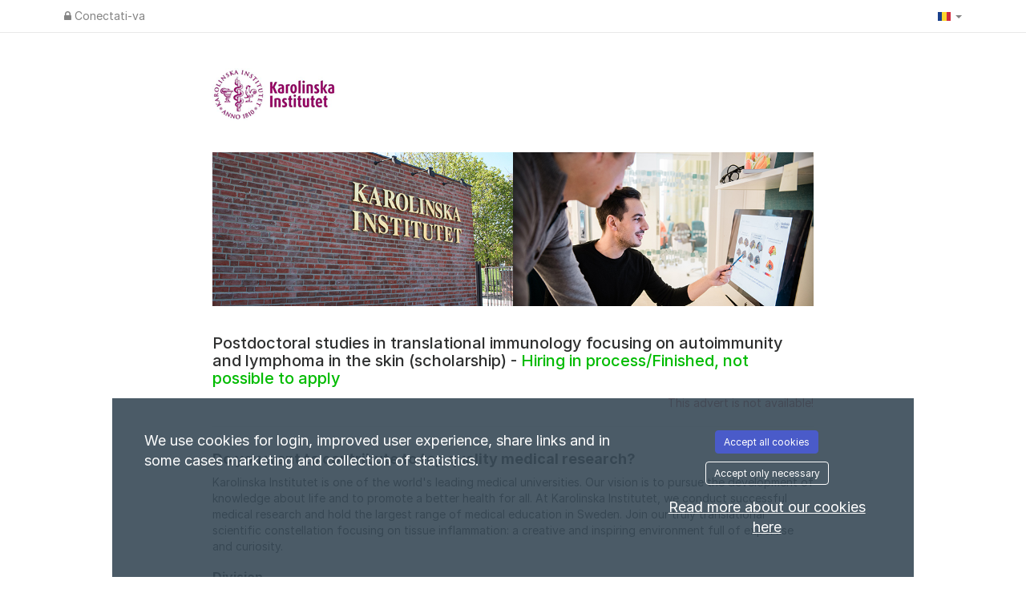

--- FILE ---
content_type: text/javascript;charset=UTF-8
request_url: https://ki.varbi.com/javascript/dist-app-candidate
body_size: 255201
content:
/*! For license information please see dist-app-candidate.js.LICENSE.txt */
var varbiCandidate;(()=>{var e={79:(e,t,r)=>{var n,i,o;!function(){"use strict";i=[r(556),r(835),r(832)],void 0===(o="function"==typeof(n=function(e){var t=e.transform,r=e.requiresCanvas,n=e.requiresMetaData,i=e.transformCoordinates,o=e.getTransformedOptions;function a(t,r){var n=t&&t.orientation;return!0===n&&!e.orientation||1===n&&e.orientation||(!r||e.orientation)&&n>1&&n<9}function s(e,t){return e!==t&&(1===e&&t>1&&t<9||e>1&&e<9)}function d(e,t){if(t>1&&t<9)switch(e){case 2:case 4:return t>4;case 5:case 7:return t%2==0;case 6:case 8:return 2===t||4===t||5===t||7===t}return!1}(function(e){if(e.global.document){var t=document.createElement("img");t.onload=function(){if(e.orientation=2===t.width&&3===t.height,e.orientation){var r=e.createCanvas(1,1,!0).getContext("2d");r.drawImage(t,1,1,1,1,0,0,1,1),e.orientationCropBug="255,255,255,255"!==r.getImageData(0,0,1,1).data.toString()}},t.src="[data-uri]"}})(e),e.requiresCanvas=function(t){return a(t)||r.call(e,t)},e.requiresMetaData=function(t){return a(t,!0)||n.call(e,t)},e.transform=function(r,n,i,o,a){t.call(e,r,n,function(t,r){if(r){var n=e.orientation&&r.exif&&r.exif.get("Orientation");if(n>4&&n<9){var o=r.originalWidth,a=r.originalHeight;r.originalWidth=a,r.originalHeight=o}}i(t,r)},o,a)},e.getTransformedOptions=function(t,r,n){var i=o.call(e,t,r),a=n.exif&&n.exif.get("Orientation"),l=i.orientation,c=e.orientation&&a;if(!0===l&&(l=a),!s(l,c))return i;var u=i.top,p=i.right,h=i.bottom,m=i.left,f={};for(var v in i)Object.prototype.hasOwnProperty.call(i,v)&&(f[v]=i[v]);if(f.orientation=l,(l>4&&!(c>4)||l<5&&c>4)&&(f.maxWidth=i.maxHeight,f.maxHeight=i.maxWidth,f.minWidth=i.minHeight,f.minHeight=i.minWidth,f.sourceWidth=i.sourceHeight,f.sourceHeight=i.sourceWidth),c>1){switch(c){case 2:p=i.left,m=i.right;break;case 3:u=i.bottom,p=i.left,h=i.top,m=i.right;break;case 4:u=i.bottom,h=i.top;break;case 5:u=i.left,p=i.bottom,h=i.right,m=i.top;break;case 6:u=i.left,p=i.top,h=i.right,m=i.bottom;break;case 7:u=i.right,p=i.top,h=i.left,m=i.bottom;break;case 8:u=i.right,p=i.bottom,h=i.left,m=i.top}if(d(l,c)){var g=u,C=p;u=h,p=m,h=g,m=C}}switch(f.top=u,f.right=p,f.bottom=h,f.left=m,l){case 2:f.right=m,f.left=p;break;case 3:f.top=h,f.right=m,f.bottom=u,f.left=p;break;case 4:f.top=h,f.bottom=u;break;case 5:f.top=m,f.right=h,f.bottom=p,f.left=u;break;case 6:f.top=p,f.right=h,f.bottom=m,f.left=u;break;case 7:f.top=p,f.right=u,f.bottom=m,f.left=h;break;case 8:f.top=m,f.right=u,f.bottom=p,f.left=h}return f},e.transformCoordinates=function(t,r,n){i.call(e,t,r,n);var o=r.orientation,a=e.orientation&&n.exif&&n.exif.get("Orientation");if(s(o,a)){var l=t.getContext("2d"),c=t.width,u=t.height,p=c,h=u;switch((o>4&&!(a>4)||o<5&&a>4)&&(t.width=u,t.height=c),o>4&&(p=u,h=c),a){case 2:l.translate(p,0),l.scale(-1,1);break;case 3:l.translate(p,h),l.rotate(Math.PI);break;case 4:l.translate(0,h),l.scale(1,-1);break;case 5:l.rotate(-.5*Math.PI),l.scale(-1,1);break;case 6:l.rotate(-.5*Math.PI),l.translate(-p,0);break;case 7:l.rotate(-.5*Math.PI),l.translate(-p,h),l.scale(1,-1);break;case 8:l.rotate(.5*Math.PI),l.translate(0,-h)}switch(d(o,a)&&(l.translate(p,h),l.rotate(Math.PI)),o){case 2:l.translate(c,0),l.scale(-1,1);break;case 3:l.translate(c,u),l.rotate(Math.PI);break;case 4:l.translate(0,u),l.scale(1,-1);break;case 5:l.rotate(.5*Math.PI),l.scale(1,-1);break;case 6:l.rotate(.5*Math.PI),l.translate(0,-u);break;case 7:l.rotate(.5*Math.PI),l.translate(c,-u),l.scale(-1,1);break;case 8:l.rotate(-.5*Math.PI),l.translate(-c,0)}}}})?n.apply(t,i):n)||(e.exports=o)}()},84:(e,t,r)=>{"use strict";var n;r.r(t),r.d(t,{PasswordPolicy:()=>s,PasswordPolicyName:()=>n,default:()=>d,makePasswordPolicy:()=>a,validateFormPasswordInputs:()=>o,validatePassword:()=>i}),function(e){e.Candidate="candidate",e.Recruiter="recruiter",e.Complex="complex"}(n||(n={}));const i=function(e,t){const r=t.length>=e.minimumCharacters,n=e.minRequiredGroupedRules;let i={};if(n>0){const e=/\d/.test(t),r=/[a-z]/.test(t),o=/[A-Z]/.test(t),a=/[!@#$%&/=?_.,:;-]/.test(t);i={minRequiredGroupedRules:[e,r,o,a].filter(e=>e).length>=n,containsNumeral:e,containsUppercase:o,containsLowercase:r,containsSymbol:a}}return{minRequiredChars:r,...i}},o=function(e,{newPassword:t,newPasswordConfirmation:r},n){const o={minRequiredChars:"PASSWORD_LENGTH_INVALID",containsNumeral:"PASSWORD_NO_NUMERALS",containsLowercase:"PASSWORD_NO_LOWER",containsUppercase:"PASSWORD_NO_UPPER",containsSymbol:"PASSWORD_NO_SYMBOLS"},{minRequiredChars:a,minRequiredGroupedRules:s,...d}=i(e,t),l={minRequiredChars:a,...d};let c,u;if(!a||!s){const e=Object.entries(l).reduce((e,[t,r])=>{if(!r){const r=n[o?.[t]];return[...e,r]}return e},[]);c=e.length>1?`- ${Object.values(e).join("<br /> - ")}`:e[0]}r!==t&&(u=n.PASSWORDS_DO_NOT_MATCH);const p={newPassword:c,newPasswordConfirmation:u};return Object.fromEntries(Object.entries(p).filter(([,e])=>void 0!==e))},a=function(e){const{policyName:t,minimumCharacters:r}=e;if(t&&Object.values(n).includes(t))return new s(t,r);throw`Unable to make a password policy of "${t}"`};class s{constructor(e,t=8){switch(this.policyName=e,this.minimumCharacters=t,this.minRequiredGroupedRules=0,(this.minimumCharacters<8||e!==n.Complex)&&(this.minimumCharacters=8),e){case n.Complex:this.minRequiredGroupedRules=3;break;case n.Recruiter:this.minRequiredGroupedRules=2;break;case n.Candidate:this.minRequiredGroupedRules=4,this.minimumCharacters=10;break;default:this.minRequiredGroupedRules=0}}}const d={validatePassword:i,makePasswordPolicy:a}},116:(e,t)=>{"use strict";var r,n,i,o,a,s,d,l=Object.defineProperty,c=Object.getOwnPropertyDescriptor,u=(e,t,r,n)=>{for(var i,o=n>1?void 0:n?c(t,r):t,a=e.length-1;a>=0;a--)(i=e[a])&&(o=(n?i(t,r,o):i(o))||o);return n&&o&&l(t,r,o),o},p=((d=p||{}).left="left",d.center="center",d.right="right",d["space-between"]="space-between",d),h=((s=h||{}).default="default",s.primary="primary",s.plain="plain",s.danger="danger",s),m=(e=>(e.s="s",e.m="m",e.l="l",e))(m||{}),f=(e=>(e.submit="submit",e.reset="reset",e.button="button",e))(f||{}),v=((a=v||{}).s="s",a.m="m",a.l="l",a.xl="xl",a.xxl="xxl",a),g=((o=g||{}).vertical="vertical",o.horizontal="horizontal",o),C=((i=C||{}).xxs="xxs",i.xs="xs",i.s="s",i.m="m",i.l="l",i.xl="xl",i),b=(e=>(e.start="start",e.center="center",e.end="end",e.stretch="stretch",e.between="between",e))(b||{}),y=(e=>(e.s="s",e.m="m",e.l="l",e.xl="xl",e))(y||{}),$=((n=$||{}).none="none",n.xxs="xxs",n.xs="xs",n.s="s",n.m="m",n.l="l",n.xl="xl",n.xxl="xxl",n),x=(e=>(e.default="default",e.narrow="narrow",e.medium="medium",e.wide="wide",e))(x||{}),w=(e=>(e.modal="modal",e.menu="menu",e.promotion="promotion",e))(w||{}),_=(e=>(e.neutral="neutral",e.info="info",e.danger="danger",e.warning="warning",e.success="success",e.highlight="highlight",e))(_||{}),k=[{value:"issue",text:"Issue"},{value:"idea",text:"Idea"},{value:"other",text:"Other"}],S=(e=>(e.top="top",e["top-start"]="top-start",e["top-end"]="top-end",e.right="right",e["right-start"]="right-start",e["right-end"]="right-end",e.bottom="bottom",e["bottom-start"]="bottom-start",e["bottom-end"]="bottom-end",e.left="left",e["left-start"]="left-start",e["left-end"]="left-end",e))(S||{}),L=(e=>(e.xxs="xxs",e.xs="xs",e.s="s",e.m="m",e))(L||{}),A=(e=>(e.none="none",e.xxs="xxs",e.xs="xs",e.s="s",e.m="m",e.l="l",e.xl="xl",e.xxl="xxl",e))(A||{}),E=((r=E||{})["top-start"]="top-start",r["top-end"]="top-end",r["bottom-start"]="bottom-start",r["bottom-end"]="bottom-end",r),M=class{get shadowRoot(){return this.__host.__shadowRoot}constructor(e){this.ariaAtomic="",this.ariaAutoComplete="",this.ariaBrailleLabel="",this.ariaBrailleRoleDescription="",this.ariaBusy="",this.ariaChecked="",this.ariaColCount="",this.ariaColIndex="",this.ariaColSpan="",this.ariaCurrent="",this.ariaDescription="",this.ariaDisabled="",this.ariaExpanded="",this.ariaHasPopup="",this.ariaHidden="",this.ariaInvalid="",this.ariaKeyShortcuts="",this.ariaLabel="",this.ariaLevel="",this.ariaLive="",this.ariaModal="",this.ariaMultiLine="",this.ariaMultiSelectable="",this.ariaOrientation="",this.ariaPlaceholder="",this.ariaPosInSet="",this.ariaPressed="",this.ariaReadOnly="",this.ariaRequired="",this.ariaRoleDescription="",this.ariaRowCount="",this.ariaRowIndex="",this.ariaRowSpan="",this.ariaSelected="",this.ariaSetSize="",this.ariaSort="",this.ariaValueMax="",this.ariaValueMin="",this.ariaValueNow="",this.ariaValueText="",this.role="",this.form=null,this.labels=[],this.states=new Set,this.validationMessage="",this.validity={},this.willValidate=!0,this.__host=e}checkValidity(){return console.warn("`ElementInternals.checkValidity()` was called on the server.This method always returns true."),!0}reportValidity(){return!0}setFormValue(){}setValidity(){}},P=new WeakMap,I=e=>{let t=P.get(e);return void 0===t&&P.set(e,t=new Map),t},N=class{constructor(){this.__shadowRootMode=null,this.__shadowRoot=null,this.__internals=null}get attributes(){return Array.from(I(this)).map(([e,t])=>({name:e,value:t}))}get shadowRoot(){return"closed"===this.__shadowRootMode?null:this.__shadowRoot}get localName(){return this.constructor.__localName}get tagName(){return this.localName?.toUpperCase()}setAttribute(e,t){I(this).set(e,String(t))}removeAttribute(e){I(this).delete(e)}toggleAttribute(e,t){return this.hasAttribute(e)?!(void 0===t||!t)||(this.removeAttribute(e),!1):!(void 0!==t&&!t||(this.setAttribute(e,""),0))}hasAttribute(e){return I(this).has(e)}attachShadow(e){let t={host:this};return this.__shadowRootMode=e.mode,e&&"open"===e.mode&&(this.__shadowRoot=t),t}attachInternals(){if(null!==this.__internals)throw new Error("Failed to execute 'attachInternals' on 'HTMLElement': ElementInternals for the specified element was already attached.");let e=new M(this);return this.__internals=e,e}getAttribute(e){return I(this).get(e)??null}},T=class extends N{},D=new class{constructor(){this.__definitions=new Map}define(e,t){if(this.__definitions.has(e))throw new Error(`Failed to execute 'define' on 'CustomElementRegistry': the name "${e}" has already been used with this registry`);t.__localName=e,this.__definitions.set(e,{ctor:t,observedAttributes:t.observedAttributes??[]})}get(e){return this.__definitions.get(e)?.ctor}},H=globalThis,O=H.ShadowRoot&&(void 0===H.ShadyCSS||H.ShadyCSS.nativeShadow)&&"adoptedStyleSheets"in Document.prototype&&"replace"in CSSStyleSheet.prototype,V=Symbol(),R=new WeakMap,F=class{constructor(e,t,r){if(this._$cssResult$=!0,r!==V)throw Error("CSSResult is not constructable. Use `unsafeCSS` or `css` instead.");this.cssText=e,this.t=t}get styleSheet(){let e=this.o,t=this.t;if(O&&void 0===e){let r=void 0!==t&&1===t.length;r&&(e=R.get(t)),void 0===e&&((this.o=e=new CSSStyleSheet).replaceSync(this.cssText),r&&R.set(t,e))}return e}toString(){return this.cssText}},B=(e,...t)=>{let r=1===e.length?e[0]:t.reduce((t,r,n)=>t+(e=>{if(!0===e._$cssResult$)return e.cssText;if("number"==typeof e)return e;throw Error("Value passed to 'css' function must be a 'css' function result: "+e+". Use 'unsafeCSS' to pass non-literal values, but take care to ensure page security.")})(r)+e[n+1],e[0]);return new F(r,e,V)},z=O||void 0===H.CSSStyleSheet?e=>e:e=>e instanceof CSSStyleSheet?(e=>{let t="";for(let r of e.cssRules)t+=r.cssText;return(e=>new F("string"==typeof e?e:e+"",void 0,V))(t)})(e):e,{is:j,defineProperty:Z,getOwnPropertyDescriptor:U,getOwnPropertyNames:q,getOwnPropertySymbols:W,getPrototypeOf:G}=Object,Y=globalThis;Y.customElements??(Y.customElements=D);var Q=Y.trustedTypes,K=Q?Q.emptyScript:"",X=Y.reactiveElementPolyfillSupport,J=(e,t)=>e,ee={toAttribute(e,t){switch(t){case Boolean:e=e?K:null;break;case Object:case Array:e=null==e?e:JSON.stringify(e)}return e},fromAttribute(e,t){let r=e;switch(t){case Boolean:r=null!==e;break;case Number:r=null===e?null:Number(e);break;case Object:case Array:try{r=JSON.parse(e)}catch{r=null}}return r}},te=(e,t)=>!j(e,t),re={attribute:!0,type:String,converter:ee,reflect:!1,hasChanged:te};Symbol.metadata??(Symbol.metadata=Symbol("metadata")),Y.litPropertyMetadata??(Y.litPropertyMetadata=new WeakMap);var ne=class extends(globalThis.HTMLElement??T){static addInitializer(e){this._$Ei(),(this.l??(this.l=[])).push(e)}static get observedAttributes(){return this.finalize(),this._$Eh&&[...this._$Eh.keys()]}static createProperty(e,t=re){if(t.state&&(t.attribute=!1),this._$Ei(),this.elementProperties.set(e,t),!t.noAccessor){let r=Symbol(),n=this.getPropertyDescriptor(e,r,t);void 0!==n&&Z(this.prototype,e,n)}}static getPropertyDescriptor(e,t,r){let{get:n,set:i}=U(this.prototype,e)??{get(){return this[t]},set(e){this[t]=e}};return{get(){return n?.call(this)},set(t){let o=n?.call(this);i.call(this,t),this.requestUpdate(e,o,r)},configurable:!0,enumerable:!0}}static getPropertyOptions(e){return this.elementProperties.get(e)??re}static _$Ei(){if(this.hasOwnProperty(J("elementProperties")))return;let e=G(this);e.finalize(),void 0!==e.l&&(this.l=[...e.l]),this.elementProperties=new Map(e.elementProperties)}static finalize(){if(this.hasOwnProperty(J("finalized")))return;if(this.finalized=!0,this._$Ei(),this.hasOwnProperty(J("properties"))){let e=this.properties,t=[...q(e),...W(e)];for(let r of t)this.createProperty(r,e[r])}let e=this[Symbol.metadata];if(null!==e){let t=litPropertyMetadata.get(e);if(void 0!==t)for(let[e,r]of t)this.elementProperties.set(e,r)}this._$Eh=new Map;for(let[e,t]of this.elementProperties){let r=this._$Eu(e,t);void 0!==r&&this._$Eh.set(r,e)}this.elementStyles=this.finalizeStyles(this.styles)}static finalizeStyles(e){let t=[];if(Array.isArray(e)){let r=new Set(e.flat(1/0).reverse());for(let e of r)t.unshift(z(e))}else void 0!==e&&t.push(z(e));return t}static _$Eu(e,t){let r=t.attribute;return!1===r?void 0:"string"==typeof r?r:"string"==typeof e?e.toLowerCase():void 0}constructor(){super(),this._$Ep=void 0,this.isUpdatePending=!1,this.hasUpdated=!1,this._$Em=null,this._$Ev()}_$Ev(){this._$ES=new Promise(e=>this.enableUpdating=e),this._$AL=new Map,this._$E_(),this.requestUpdate(),this.constructor.l?.forEach(e=>e(this))}addController(e){(this._$EO??(this._$EO=new Set)).add(e),void 0!==this.renderRoot&&this.isConnected&&e.hostConnected?.()}removeController(e){this._$EO?.delete(e)}_$E_(){let e=new Map,t=this.constructor.elementProperties;for(let r of t.keys())this.hasOwnProperty(r)&&(e.set(r,this[r]),delete this[r]);e.size>0&&(this._$Ep=e)}createRenderRoot(){let e=this.shadowRoot??this.attachShadow(this.constructor.shadowRootOptions);return((e,t)=>{if(O)e.adoptedStyleSheets=t.map(e=>e instanceof CSSStyleSheet?e:e.styleSheet);else for(let r of t){let t=document.createElement("style"),n=H.litNonce;void 0!==n&&t.setAttribute("nonce",n),t.textContent=r.cssText,e.appendChild(t)}})(e,this.constructor.elementStyles),e}connectedCallback(){this.renderRoot??(this.renderRoot=this.createRenderRoot()),this.enableUpdating(!0),this._$EO?.forEach(e=>e.hostConnected?.())}enableUpdating(e){}disconnectedCallback(){this._$EO?.forEach(e=>e.hostDisconnected?.())}attributeChangedCallback(e,t,r){this._$AK(e,r)}_$EC(e,t){let r=this.constructor.elementProperties.get(e),n=this.constructor._$Eu(e,r);if(void 0!==n&&!0===r.reflect){let i=(void 0!==r.converter?.toAttribute?r.converter:ee).toAttribute(t,r.type);this._$Em=e,null==i?this.removeAttribute(n):this.setAttribute(n,i),this._$Em=null}}_$AK(e,t){let r=this.constructor,n=r._$Eh.get(e);if(void 0!==n&&this._$Em!==n){let e=r.getPropertyOptions(n),i="function"==typeof e.converter?{fromAttribute:e.converter}:void 0!==e.converter?.fromAttribute?e.converter:ee;this._$Em=n,this[n]=i.fromAttribute(t,e.type),this._$Em=null}}requestUpdate(e,t,r){if(void 0!==e){if(r??(r=this.constructor.getPropertyOptions(e)),!(r.hasChanged??te)(this[e],t))return;this.P(e,t,r)}!1===this.isUpdatePending&&(this._$ES=this._$ET())}P(e,t,r){this._$AL.has(e)||this._$AL.set(e,t),!0===r.reflect&&this._$Em!==e&&(this._$Ej??(this._$Ej=new Set)).add(e)}async _$ET(){this.isUpdatePending=!0;try{await this._$ES}catch(e){Promise.reject(e)}let e=this.scheduleUpdate();return null!=e&&await e,!this.isUpdatePending}scheduleUpdate(){return this.performUpdate()}performUpdate(){if(!this.isUpdatePending)return;if(!this.hasUpdated){if(this.renderRoot??(this.renderRoot=this.createRenderRoot()),this._$Ep){for(let[e,t]of this._$Ep)this[e]=t;this._$Ep=void 0}let e=this.constructor.elementProperties;if(e.size>0)for(let[t,r]of e)!0!==r.wrapped||this._$AL.has(t)||void 0===this[t]||this.P(t,this[t],r)}let e=!1,t=this._$AL;try{e=this.shouldUpdate(t),e?(this.willUpdate(t),this._$EO?.forEach(e=>e.hostUpdate?.()),this.update(t)):this._$EU()}catch(t){throw e=!1,this._$EU(),t}e&&this._$AE(t)}willUpdate(e){}_$AE(e){this._$EO?.forEach(e=>e.hostUpdated?.()),this.hasUpdated||(this.hasUpdated=!0,this.firstUpdated(e)),this.updated(e)}_$EU(){this._$AL=new Map,this.isUpdatePending=!1}get updateComplete(){return this.getUpdateComplete()}getUpdateComplete(){return this._$ES}shouldUpdate(e){return!0}update(e){this._$Ej&&(this._$Ej=this._$Ej.forEach(e=>this._$EC(e,this[e]))),this._$EU()}updated(e){}firstUpdated(e){}};ne.elementStyles=[],ne.shadowRootOptions={mode:"open"},ne[J("elementProperties")]=new Map,ne[J("finalized")]=new Map,X?.({ReactiveElement:ne}),(Y.reactiveElementVersions??(Y.reactiveElementVersions=[])).push("2.0.4");var ie=globalThis,oe=ie.trustedTypes,ae=oe?oe.createPolicy("lit-html",{createHTML:e=>e}):void 0,se="$lit$",de=`lit$${Math.random().toFixed(9).slice(2)}$`,le="?"+de,ce=`<${le}>`,ue=void 0===ie.document?{createTreeWalker:()=>({})}:document,pe=()=>ue.createComment(""),he=e=>null===e||"object"!=typeof e&&"function"!=typeof e,me=Array.isArray,fe="[ \t\n\f\r]",ve=/<(?:(!--|\/[^a-zA-Z])|(\/?[a-zA-Z][^>\s]*)|(\/?$))/g,ge=/-->/g,Ce=/>/g,be=RegExp(`>|${fe}(?:([^\\s"'>=/]+)(${fe}*=${fe}*(?:[^ \t\n\f\r"'\`<>=]|("|')|))|$)`,"g"),ye=/'/g,$e=/"/g,xe=/^(?:script|style|textarea|title)$/i,we=(e,...t)=>({_$litType$:1,strings:e,values:t}),_e=Symbol.for("lit-noChange"),ke=Symbol.for("lit-nothing"),Se=new WeakMap,Le=ue.createTreeWalker(ue,129);function Ae(e,t){if(!me(e)||!e.hasOwnProperty("raw"))throw Error("invalid template strings array");return void 0!==ae?ae.createHTML(t):t}var Ee=class e{constructor({strings:t,_$litType$:r},n){let i;this.parts=[];let o=0,a=0,s=t.length-1,d=this.parts,[l,c]=((e,t)=>{let r,n=e.length-1,i=[],o=2===t?"<svg>":3===t?"<math>":"",a=ve;for(let t=0;t<n;t++){let n,s,d=e[t],l=-1,c=0;for(;c<d.length&&(a.lastIndex=c,s=a.exec(d),null!==s);)c=a.lastIndex,a===ve?"!--"===s[1]?a=ge:void 0!==s[1]?a=Ce:void 0!==s[2]?(xe.test(s[2])&&(r=RegExp("</"+s[2],"g")),a=be):void 0!==s[3]&&(a=be):a===be?">"===s[0]?(a=r??ve,l=-1):void 0===s[1]?l=-2:(l=a.lastIndex-s[2].length,n=s[1],a=void 0===s[3]?be:'"'===s[3]?$e:ye):a===$e||a===ye?a=be:a===ge||a===Ce?a=ve:(a=be,r=void 0);let u=a===be&&e[t+1].startsWith("/>")?" ":"";o+=a===ve?d+ce:l>=0?(i.push(n),d.slice(0,l)+se+d.slice(l)+de+u):d+de+(-2===l?t:u)}return[Ae(e,o+(e[n]||"<?>")+(2===t?"</svg>":3===t?"</math>":"")),i]})(t,r);if(this.el=e.createElement(l,n),Le.currentNode=this.el.content,2===r||3===r){let e=this.el.content.firstChild;e.replaceWith(...e.childNodes)}for(;null!==(i=Le.nextNode())&&d.length<s;){if(1===i.nodeType){if(i.hasAttributes())for(let e of i.getAttributeNames())if(e.endsWith(se)){let t=c[a++],r=i.getAttribute(e).split(de),n=/([.?@])?(.*)/.exec(t);d.push({type:1,index:o,name:n[2],strings:r,ctor:"."===n[1]?Te:"?"===n[1]?De:"@"===n[1]?He:Ne}),i.removeAttribute(e)}else e.startsWith(de)&&(d.push({type:6,index:o}),i.removeAttribute(e));if(xe.test(i.tagName)){let e=i.textContent.split(de),t=e.length-1;if(t>0){i.textContent=oe?oe.emptyScript:"";for(let r=0;r<t;r++)i.append(e[r],pe()),Le.nextNode(),d.push({type:2,index:++o});i.append(e[t],pe())}}}else if(8===i.nodeType)if(i.data===le)d.push({type:2,index:o});else{let e=-1;for(;-1!==(e=i.data.indexOf(de,e+1));)d.push({type:7,index:o}),e+=de.length-1}o++}}static createElement(e,t){let r=ue.createElement("template");return r.innerHTML=e,r}};function Me(e,t,r=e,n){if(t===_e)return t;let i=void 0!==n?r._$Co?.[n]:r._$Cl,o=he(t)?void 0:t._$litDirective$;return i?.constructor!==o&&(i?._$AO?.(!1),void 0===o?i=void 0:(i=new o(e),i._$AT(e,r,n)),void 0!==n?(r._$Co??(r._$Co=[]))[n]=i:r._$Cl=i),void 0!==i&&(t=Me(e,i._$AS(e,t.values),i,n)),t}var Pe=class{constructor(e,t){this._$AV=[],this._$AN=void 0,this._$AD=e,this._$AM=t}get parentNode(){return this._$AM.parentNode}get _$AU(){return this._$AM._$AU}u(e){let{el:{content:t},parts:r}=this._$AD,n=(e?.creationScope??ue).importNode(t,!0);Le.currentNode=n;let i=Le.nextNode(),o=0,a=0,s=r[0];for(;void 0!==s;){if(o===s.index){let t;2===s.type?t=new Ie(i,i.nextSibling,this,e):1===s.type?t=new s.ctor(i,s.name,s.strings,this,e):6===s.type&&(t=new Oe(i,this,e)),this._$AV.push(t),s=r[++a]}o!==s?.index&&(i=Le.nextNode(),o++)}return Le.currentNode=ue,n}p(e){let t=0;for(let r of this._$AV)void 0!==r&&(void 0!==r.strings?(r._$AI(e,r,t),t+=r.strings.length-2):r._$AI(e[t])),t++}},Ie=class e{get _$AU(){return this._$AM?._$AU??this._$Cv}constructor(e,t,r,n){this.type=2,this._$AH=ke,this._$AN=void 0,this._$AA=e,this._$AB=t,this._$AM=r,this.options=n,this._$Cv=n?.isConnected??!0}get parentNode(){let e=this._$AA.parentNode,t=this._$AM;return void 0!==t&&11===e?.nodeType&&(e=t.parentNode),e}get startNode(){return this._$AA}get endNode(){return this._$AB}_$AI(e,t=this){e=Me(this,e,t),he(e)?e===ke||null==e||""===e?(this._$AH!==ke&&this._$AR(),this._$AH=ke):e!==this._$AH&&e!==_e&&this._(e):void 0!==e._$litType$?this.$(e):void 0!==e.nodeType?this.T(e):(e=>me(e)||"function"==typeof e?.[Symbol.iterator])(e)?this.k(e):this._(e)}O(e){return this._$AA.parentNode.insertBefore(e,this._$AB)}T(e){this._$AH!==e&&(this._$AR(),this._$AH=this.O(e))}_(e){this._$AH!==ke&&he(this._$AH)?this._$AA.nextSibling.data=e:this.T(ue.createTextNode(e)),this._$AH=e}$(e){let{values:t,_$litType$:r}=e,n="number"==typeof r?this._$AC(e):(void 0===r.el&&(r.el=Ee.createElement(Ae(r.h,r.h[0]),this.options)),r);if(this._$AH?._$AD===n)this._$AH.p(t);else{let e=new Pe(n,this),r=e.u(this.options);e.p(t),this.T(r),this._$AH=e}}_$AC(e){let t=Se.get(e.strings);return void 0===t&&Se.set(e.strings,t=new Ee(e)),t}k(t){me(this._$AH)||(this._$AH=[],this._$AR());let r,n=this._$AH,i=0;for(let o of t)i===n.length?n.push(r=new e(this.O(pe()),this.O(pe()),this,this.options)):r=n[i],r._$AI(o),i++;i<n.length&&(this._$AR(r&&r._$AB.nextSibling,i),n.length=i)}_$AR(e=this._$AA.nextSibling,t){for(this._$AP?.(!1,!0,t);e&&e!==this._$AB;){let t=e.nextSibling;e.remove(),e=t}}setConnected(e){void 0===this._$AM&&(this._$Cv=e,this._$AP?.(e))}},Ne=class{get tagName(){return this.element.tagName}get _$AU(){return this._$AM._$AU}constructor(e,t,r,n,i){this.type=1,this._$AH=ke,this._$AN=void 0,this.element=e,this.name=t,this._$AM=n,this.options=i,r.length>2||""!==r[0]||""!==r[1]?(this._$AH=Array(r.length-1).fill(new String),this.strings=r):this._$AH=ke}_$AI(e,t=this,r,n){let i=this.strings,o=!1;if(void 0===i)e=Me(this,e,t,0),o=!he(e)||e!==this._$AH&&e!==_e,o&&(this._$AH=e);else{let n,a,s=e;for(e=i[0],n=0;n<i.length-1;n++)a=Me(this,s[r+n],t,n),a===_e&&(a=this._$AH[n]),o||(o=!he(a)||a!==this._$AH[n]),a===ke?e=ke:e!==ke&&(e+=(a??"")+i[n+1]),this._$AH[n]=a}o&&!n&&this.j(e)}j(e){e===ke?this.element.removeAttribute(this.name):this.element.setAttribute(this.name,e??"")}},Te=class extends Ne{constructor(){super(...arguments),this.type=3}j(e){this.element[this.name]=e===ke?void 0:e}},De=class extends Ne{constructor(){super(...arguments),this.type=4}j(e){this.element.toggleAttribute(this.name,!!e&&e!==ke)}},He=class extends Ne{constructor(e,t,r,n,i){super(e,t,r,n,i),this.type=5}_$AI(e,t=this){if((e=Me(this,e,t,0)??ke)===_e)return;let r=this._$AH,n=e===ke&&r!==ke||e.capture!==r.capture||e.once!==r.once||e.passive!==r.passive,i=e!==ke&&(r===ke||n);n&&this.element.removeEventListener(this.name,this,r),i&&this.element.addEventListener(this.name,this,e),this._$AH=e}handleEvent(e){"function"==typeof this._$AH?this._$AH.call(this.options?.host??this.element,e):this._$AH.handleEvent(e)}},Oe=class{constructor(e,t,r){this.element=e,this.type=6,this._$AN=void 0,this._$AM=t,this.options=r}get _$AU(){return this._$AM._$AU}_$AI(e){Me(this,e)}},Ve=ie.litHtmlPolyfillSupport;Ve?.(Ee,Ie),(ie.litHtmlVersions??(ie.litHtmlVersions=[])).push("3.2.1");var Re=(e,t,r)=>{let n=r?.renderBefore??t,i=n._$litPart$;if(void 0===i){let e=r?.renderBefore??null;n._$litPart$=i=new Ie(t.insertBefore(pe(),e),e,void 0,r??{})}return i._$AI(e),i},Fe=class extends ne{constructor(){super(...arguments),this.renderOptions={host:this},this._$Do=void 0}createRenderRoot(){var e;let t=super.createRenderRoot();return(e=this.renderOptions).renderBefore??(e.renderBefore=t.firstChild),t}update(e){let t=this.render();this.hasUpdated||(this.renderOptions.isConnected=this.isConnected),super.update(e),this._$Do=Re(t,this.renderRoot,this.renderOptions)}connectedCallback(){super.connectedCallback(),this._$Do?.setConnected(!0)}disconnectedCallback(){super.disconnectedCallback(),this._$Do?.setConnected(!1)}render(){return _e}};Fe._$litElement$=!0,Fe.finalized=!0,globalThis.litElementHydrateSupport?.({LitElement:Fe});var Be=globalThis.litElementPolyfillSupport;Be?.({LitElement:Fe}),(globalThis.litElementVersions??(globalThis.litElementVersions=[])).push("4.1.1");var ze=e=>(t,r)=>{void 0!==r?r.addInitializer(()=>{customElements.define(e,t)}):customElements.define(e,t)},je={attribute:!0,type:String,converter:ee,reflect:!1,hasChanged:te},Ze=(e=je,t,r)=>{let{kind:n,metadata:i}=r,o=globalThis.litPropertyMetadata.get(i);if(void 0===o&&globalThis.litPropertyMetadata.set(i,o=new Map),o.set(r.name,e),"accessor"===n){let{name:n}=r;return{set(r){let i=t.get.call(this);t.set.call(this,r),this.requestUpdate(n,i,e)},init(t){return void 0!==t&&this.P(n,void 0,e),t}}}if("setter"===n){let{name:n}=r;return function(r){let i=this[n];t.call(this,r),this.requestUpdate(n,i,e)}}throw Error("Unsupported decorator location: "+n)};function Ue(e){return(t,r)=>"object"==typeof r?Ze(e,t,r):((e,t,r)=>{let n=t.hasOwnProperty(r);return t.constructor.createProperty(r,n?{...e,wrapped:!0}:e),n?Object.getOwnPropertyDescriptor(t,r):void 0})(e,t,r)}function qe(e){return Ue({...e,state:!0,attribute:!1})}function We(e,t){return(t,r,n)=>((e,t,r)=>(r.configurable=!0,r.enumerable=!0,Reflect.decorate&&"object"!=typeof t&&Object.defineProperty(e,t,r),r))(t,r,{get(){return(t=>t.renderRoot?.querySelector(e)??null)(this)}})}var Ge=e=>e??ke,Ye=e=>(...t)=>({_$litDirective$:e,values:t}),Qe=class{constructor(e){}get _$AU(){return this._$AM._$AU}_$AT(e,t,r){this._$Ct=e,this._$AM=t,this._$Ci=r}_$AS(e,t){return this.update(e,t)}update(e,t){return this.render(...t)}},Ke=class extends Qe{constructor(e){if(super(e),this.it=ke,2!==e.type)throw Error(this.constructor.directiveName+"() can only be used in child bindings")}render(e){if(e===ke||null==e)return this._t=void 0,this.it=e;if(e===_e)return e;if("string"!=typeof e)throw Error(this.constructor.directiveName+"() called with a non-string value");if(e===this.it)return this._t;this.it=e;let t=[e];return t.raw=t,this._t={_$litType$:this.constructor.resultType,strings:t,values:[]}}};Ke.directiveName="unsafeHTML",Ke.resultType=1;var Xe=Ye(Ke),Je={ai:'<svg viewBox="0 0 24 24"><path d="M18.5231 12.0994L13.6875 10.3125L11.9062 5.47313C11.8008 5.18656 11.6099 4.93924 11.3595 4.76455C11.109 4.58985 10.811 4.49619 10.5056 4.49619C10.2003 4.49619 9.90224 4.58985 9.65178 4.76455C9.40133 4.93924 9.21048 5.18656 9.105 5.47313L7.3125 10.3125L2.47312 12.0938C2.18656 12.1992 1.93924 12.3901 1.76455 12.6405C1.58985 12.891 1.49619 13.189 1.49619 13.4944C1.49619 13.7997 1.58985 14.0978 1.76455 14.3482C1.93924 14.5987 2.18656 14.7895 2.47312 14.895L7.3125 16.6875L9.09375 21.5269C9.19923 21.8134 9.39008 22.0608 9.64053 22.2355C9.89099 22.4101 10.189 22.5038 10.4944 22.5038C10.7997 22.5038 11.0978 22.4101 11.3482 22.2355C11.5987 22.0608 11.7895 21.8134 11.895 21.5269L13.6875 16.6875L18.5269 14.9062C18.8134 14.8008 19.0608 14.6099 19.2354 14.3595C19.4101 14.109 19.5038 13.811 19.5038 13.5056C19.5038 13.2003 19.4101 12.9022 19.2354 12.6518C19.0608 12.4013 18.8134 12.2105 18.5269 12.105L18.5231 12.0994ZM12.8437 15.3956C12.7419 15.4331 12.6495 15.4923 12.5728 15.569C12.4961 15.6457 12.4369 15.7382 12.3994 15.84L10.5 20.9859L8.60437 15.8438C8.56691 15.7409 8.50738 15.6474 8.42997 15.57C8.35255 15.4926 8.25912 15.4331 8.15625 15.3956L3.01406 13.5L8.15625 11.6044C8.25912 11.5669 8.35255 11.5074 8.42997 11.43C8.50738 11.3526 8.56691 11.2591 8.60437 11.1562L10.5 6.01406L12.3956 11.1562C12.4331 11.2581 12.4923 11.3505 12.569 11.4272C12.6457 11.5039 12.7382 11.5631 12.84 11.6006L17.9859 13.5L12.8437 15.3956ZM13.5 3.75C13.5 3.55109 13.579 3.36032 13.7197 3.21967C13.8603 3.07902 14.0511 3 14.25 3H15.75V1.5C15.75 1.30109 15.829 1.11032 15.9697 0.96967C16.1103 0.829018 16.3011 0.75 16.5 0.75C16.6989 0.75 16.8897 0.829018 17.0303 0.96967C17.171 1.11032 17.25 1.30109 17.25 1.5V3H18.75C18.9489 3 19.1397 3.07902 19.2803 3.21967C19.421 3.36032 19.5 3.55109 19.5 3.75C19.5 3.94891 19.421 4.13968 19.2803 4.28033C19.1397 4.42098 18.9489 4.5 18.75 4.5H17.25V6C17.25 6.19891 17.171 6.38968 17.0303 6.53033C16.8897 6.67098 16.6989 6.75 16.5 6.75C16.3011 6.75 16.1103 6.67098 15.9697 6.53033C15.829 6.38968 15.75 6.19891 15.75 6V4.5H14.25C14.0511 4.5 13.8603 4.42098 13.7197 4.28033C13.579 4.13968 13.5 3.94891 13.5 3.75ZM23.25 8.25C23.25 8.44891 23.171 8.63968 23.0303 8.78033C22.8897 8.92098 22.6989 9 22.5 9H21.75V9.75C21.75 9.94891 21.671 10.1397 21.5303 10.2803C21.3897 10.421 21.1989 10.5 21 10.5C20.8011 10.5 20.6103 10.421 20.4697 10.2803C20.329 10.1397 20.25 9.94891 20.25 9.75V9H19.5C19.3011 9 19.1103 8.92098 18.9697 8.78033C18.829 8.63968 18.75 8.44891 18.75 8.25C18.75 8.05109 18.829 7.86032 18.9697 7.71967C19.1103 7.57902 19.3011 7.5 19.5 7.5H20.25V6.75C20.25 6.55109 20.329 6.36032 20.4697 6.21967C20.6103 6.07902 20.8011 6 21 6C21.1989 6 21.3897 6.07902 21.5303 6.21967C21.671 6.36032 21.75 6.55109 21.75 6.75V7.5H22.5C22.6989 7.5 22.8897 7.57902 23.0303 7.71967C23.171 7.86032 23.25 8.05109 23.25 8.25Z"/></svg>',archive:'<svg viewBox="0 0 24 24"><path d="M21 4.5H3C2.60218 4.5 2.22064 4.65804 1.93934 4.93934C1.65804 5.22064 1.5 5.60218 1.5 6V8.25C1.5 8.64782 1.65804 9.02936 1.93934 9.31066C2.22064 9.59196 2.60218 9.75 3 9.75V18C3 18.3978 3.15804 18.7794 3.43934 19.0607C3.72064 19.342 4.10218 19.5 4.5 19.5H19.5C19.8978 19.5 20.2794 19.342 20.5607 19.0607C20.842 18.7794 21 18.3978 21 18V9.75C21.3978 9.75 21.7794 9.59196 22.0607 9.31066C22.342 9.02936 22.5 8.64782 22.5 8.25V6C22.5 5.60218 22.342 5.22064 22.0607 4.93934C21.7794 4.65804 21.3978 4.5 21 4.5ZM19.5 18H4.5V9.75H19.5V18ZM21 8.25H3V6H21V8.25ZM9 12.75C9 12.5511 9.07902 12.3603 9.21967 12.2197C9.36032 12.079 9.55109 12 9.75 12H14.25C14.4489 12 14.6397 12.079 14.7803 12.2197C14.921 12.3603 15 12.5511 15 12.75C15 12.9489 14.921 13.1397 14.7803 13.2803C14.6397 13.421 14.4489 13.5 14.25 13.5H9.75C9.55109 13.5 9.36032 13.421 9.21967 13.2803C9.07902 13.1397 9 12.9489 9 12.75Z"/></svg>',"arrow-left":'<svg viewBox="0 0 24 24"><path d="M21.0001 12C21.0001 12.1989 20.9211 12.3897 20.7804 12.5303C20.6398 12.671 20.449 12.75 20.2501 12.75H5.56041L11.0307 18.2194C11.1004 18.289 11.1557 18.3718 11.1934 18.4628C11.2311 18.5539 11.2505 18.6514 11.2505 18.75C11.2505 18.8485 11.2311 18.9461 11.1934 19.0372C11.1557 19.1282 11.1004 19.2109 11.0307 19.2806C10.961 19.3503 10.8783 19.4056 10.7873 19.4433C10.6962 19.481 10.5986 19.5004 10.5001 19.5004C10.4016 19.5004 10.304 19.481 10.2129 19.4433C10.1219 19.4056 10.0392 19.3503 9.96948 19.2806L3.21948 12.5306C3.14974 12.461 3.09443 12.3782 3.05668 12.2872C3.01894 12.1961 2.99951 12.0986 2.99951 12C2.99951 11.9014 3.01894 11.8038 3.05668 11.7128C3.09443 11.6217 3.14974 11.539 3.21948 11.4694L9.96948 4.71936C10.1102 4.57863 10.3011 4.49957 10.5001 4.49957C10.6991 4.49957 10.89 4.57863 11.0307 4.71936C11.1715 4.8601 11.2505 5.05097 11.2505 5.24999C11.2505 5.44901 11.1715 5.63988 11.0307 5.78061L5.56041 11.25H20.2501C20.449 11.25 20.6398 11.329 20.7804 11.4697C20.9211 11.6103 21.0001 11.8011 21.0001 12Z"/></svg>',"arrow-right":'<svg viewBox="0 0 24 24"><path d="M20.7806 12.5306L14.0306 19.2806C13.8899 19.4213 13.699 19.5004 13.5 19.5004C13.301 19.5004 13.1101 19.4213 12.9694 19.2806C12.8286 19.1399 12.7496 18.949 12.7496 18.75C12.7496 18.551 12.8286 18.3601 12.9694 18.2194L18.4397 12.75H3.75C3.55109 12.75 3.36032 12.671 3.21967 12.5303C3.07902 12.3897 3 12.1989 3 12C3 11.8011 3.07902 11.6103 3.21967 11.4697C3.36032 11.329 3.55109 11.25 3.75 11.25H18.4397L12.9694 5.78061C12.8286 5.63988 12.7496 5.44901 12.7496 5.24999C12.7496 5.05097 12.8286 4.8601 12.9694 4.71936C13.1101 4.57863 13.301 4.49957 13.5 4.49957C13.699 4.49957 13.8899 4.57863 14.0306 4.71936L20.7806 11.4694C20.8504 11.539 20.9057 11.6217 20.9434 11.7128C20.9812 11.8038 21.0006 11.9014 21.0006 12C21.0006 12.0986 20.9812 12.1961 20.9434 12.2872C20.9057 12.3782 20.8504 12.461 20.7806 12.5306Z"/></svg>',"arrow-square-out":'<svg viewBox="0 0 24 24"><path d="M21 9.75C21 9.94891 20.921 10.1397 20.7803 10.2803C20.6397 10.421 20.4489 10.5 20.25 10.5C20.0511 10.5 19.8603 10.421 19.7197 10.2803C19.579 10.1397 19.5 9.94891 19.5 9.75V5.56125L13.2816 11.7806C13.1408 11.9214 12.95 12.0004 12.7509 12.0004C12.5519 12.0004 12.361 11.9214 12.2203 11.7806C12.0796 11.6399 12.0005 11.449 12.0005 11.25C12.0005 11.051 12.0796 10.8601 12.2203 10.7194L18.4387 4.5H14.25C14.0511 4.5 13.8603 4.42098 13.7197 4.28033C13.579 4.13968 13.5 3.94891 13.5 3.75C13.5 3.55109 13.579 3.36032 13.7197 3.21967C13.8603 3.07902 14.0511 3 14.25 3H20.25C20.4489 3 20.6397 3.07902 20.7803 3.21967C20.921 3.36032 21 3.55109 21 3.75V9.75ZM17.25 12C17.0511 12 16.8603 12.079 16.7197 12.2197C16.579 12.3603 16.5 12.5511 16.5 12.75V19.5H4.5V7.5H11.25C11.4489 7.5 11.6397 7.42098 11.7803 7.28033C11.921 7.13968 12 6.94891 12 6.75C12 6.55109 11.921 6.36032 11.7803 6.21967C11.6397 6.07902 11.4489 6 11.25 6H4.5C4.10218 6 3.72064 6.15804 3.43934 6.43934C3.15804 6.72064 3 7.10218 3 7.5V19.5C3 19.8978 3.15804 20.2794 3.43934 20.5607C3.72064 20.842 4.10218 21 4.5 21H16.5C16.8978 21 17.2794 20.842 17.5607 20.5607C17.842 20.2794 18 19.8978 18 19.5V12.75C18 12.5511 17.921 12.3603 17.7803 12.2197C17.6397 12.079 17.4489 12 17.25 12Z"/></svg>',bell:'<svg viewBox="0 0 24 24"><path d="M20.7936 16.4944C20.2733 15.5981 19.4999 13.0622 19.4999 9.75C19.4999 7.76088 18.7097 5.85322 17.3032 4.4467C15.8967 3.04018 13.989 2.25 11.9999 2.25C10.0108 2.25 8.10311 3.04018 6.69659 4.4467C5.29007 5.85322 4.49989 7.76088 4.49989 9.75C4.49989 13.0631 3.72551 15.5981 3.2052 16.4944C3.07233 16.7222 3.00189 16.9811 3.00099 17.2449C3.00008 17.5086 3.06874 17.768 3.20005 17.9967C3.33135 18.2255 3.52065 18.4156 3.74886 18.5478C3.97708 18.6801 4.23613 18.7498 4.49989 18.75H8.32583C8.49886 19.5967 8.95904 20.3577 9.62852 20.9042C10.298 21.4507 11.1357 21.7492 11.9999 21.7492C12.8641 21.7492 13.7018 21.4507 14.3713 20.9042C15.0407 20.3577 15.5009 19.5967 15.674 18.75H19.4999C19.7636 18.7496 20.0225 18.6798 20.2506 18.5475C20.4787 18.4151 20.6678 18.225 20.799 17.9963C20.9302 17.7676 20.9988 17.5083 20.9979 17.2446C20.9969 16.9809 20.9265 16.7222 20.7936 16.4944ZM11.9999 20.25C11.5347 20.2499 11.081 20.1055 10.7013 19.8369C10.3215 19.5683 10.0343 19.1886 9.87927 18.75H14.1205C13.9655 19.1886 13.6783 19.5683 13.2985 19.8369C12.9188 20.1055 12.4651 20.2499 11.9999 20.25ZM4.49989 17.25C5.22177 16.0087 5.99989 13.1325 5.99989 9.75C5.99989 8.1587 6.63203 6.63258 7.75725 5.50736C8.88247 4.38214 10.4086 3.75 11.9999 3.75C13.5912 3.75 15.1173 4.38214 16.2425 5.50736C17.3678 6.63258 17.9999 8.1587 17.9999 9.75C17.9999 13.1297 18.7761 16.0059 19.4999 17.25H4.49989Z"/></svg>',bold:'<svg viewBox="0 0 24 24"><path d="M16.7325 10.8469C17.3249 10.2766 17.7334 9.54234 17.9055 8.73828C18.0775 7.93421 18.0054 7.09707 17.6983 6.3343C17.3912 5.57154 16.8631 4.91797 16.1818 4.45749C15.5006 3.99701 14.6973 3.75064 13.875 3.75H7.5C7.30109 3.75 7.11032 3.82902 6.96967 3.96967C6.82902 4.11032 6.75 4.30109 6.75 4.5V18.75C6.75 18.9489 6.82902 19.1397 6.96967 19.2803C7.11032 19.421 7.30109 19.5 7.5 19.5H15C16.0401 19.5 17.0481 19.1397 17.8526 18.4803C18.657 17.821 19.2082 16.9033 19.4124 15.8834C19.6166 14.8636 19.4612 13.8044 18.9726 12.8862C18.484 11.968 17.6925 11.2473 16.7325 10.8469ZM8.25 5.25H13.875C14.5712 5.25 15.2389 5.52656 15.7312 6.01884C16.2234 6.51113 16.5 7.17881 16.5 7.875C16.5 8.57119 16.2234 9.23887 15.7312 9.73116C15.2389 10.2234 14.5712 10.5 13.875 10.5H8.25V5.25ZM15 18H8.25V12H15C15.7956 12 16.5587 12.3161 17.1213 12.8787C17.6839 13.4413 18 14.2044 18 15C18 15.7956 17.6839 16.5587 17.1213 17.1213C16.5587 17.6839 15.7956 18 15 18Z"/></svg>',book:'<svg viewBox="0 0 24 24"><path d="M19.5 2.25H6.75C5.95435 2.25 5.19129 2.56607 4.62868 3.12868C4.06607 3.69129 3.75 4.45435 3.75 5.25V21C3.75 21.1989 3.82902 21.3897 3.96967 21.5303C4.11032 21.671 4.30109 21.75 4.5 21.75H18C18.1989 21.75 18.3897 21.671 18.5303 21.5303C18.671 21.3897 18.75 21.1989 18.75 21C18.75 20.8011 18.671 20.6103 18.5303 20.4697C18.3897 20.329 18.1989 20.25 18 20.25H5.25C5.25 19.8522 5.40804 19.4706 5.68934 19.1893C5.97064 18.908 6.35218 18.75 6.75 18.75H19.5C19.6989 18.75 19.8897 18.671 20.0303 18.5303C20.171 18.3897 20.25 18.1989 20.25 18V3C20.25 2.80109 20.171 2.61032 20.0303 2.46967C19.8897 2.32902 19.6989 2.25 19.5 2.25ZM18.75 17.25H6.75C6.22326 17.2493 5.70572 17.388 5.25 17.6522V5.25C5.25 4.85218 5.40804 4.47064 5.68934 4.18934C5.97064 3.90804 6.35218 3.75 6.75 3.75H18.75V17.25Z"/></svg>',bookmark:'<svg viewBox="0 0 24 24"><path d="M17.25 3H6.75C6.35218 3 5.97064 3.15804 5.68934 3.43934C5.40804 3.72064 5.25 4.10218 5.25 4.5V21C5.25007 21.1338 5.28595 21.2652 5.35393 21.3805C5.42191 21.4958 5.5195 21.5908 5.63659 21.6557C5.75367 21.7206 5.88598 21.7529 6.01978 21.7494C6.15358 21.7458 6.284 21.7066 6.3975 21.6356L12 18.1341L17.6034 21.6356C17.7169 21.7063 17.8472 21.7454 17.9809 21.7488C18.1146 21.7522 18.2467 21.7198 18.3636 21.655C18.4806 21.5902 18.5781 21.4953 18.646 21.3801C18.7139 21.2649 18.7498 21.1337 18.75 21V4.5C18.75 4.10218 18.592 3.72064 18.3107 3.43934C18.0294 3.15804 17.6478 3 17.25 3ZM17.25 19.6472L12.3966 16.6144C12.2774 16.5399 12.1396 16.5004 11.9991 16.5004C11.8585 16.5004 11.7208 16.5399 11.6016 16.6144L6.75 19.6472V4.5H17.25V19.6472Z"/></svg>',bookmarks:'<svg viewBox="0 0 24 24"><path d="M18 2.25H9C8.60218 2.25 8.22064 2.40804 7.93934 2.68934C7.65804 2.97064 7.5 3.35218 7.5 3.75V5.25H6C5.60218 5.25 5.22064 5.40804 4.93934 5.68934C4.65804 5.97064 4.5 6.35218 4.5 6.75V21C4.5 21.1378 4.53796 21.2729 4.60972 21.3906C4.68149 21.5082 4.78428 21.6038 4.90681 21.6669C5.02934 21.7299 5.16688 21.758 5.30432 21.748C5.44177 21.7381 5.5738 21.6904 5.68594 21.6103L10.5 18.1716L15.315 21.6103C15.4271 21.6901 15.5591 21.7376 15.6964 21.7474C15.8337 21.7573 15.971 21.7291 16.0934 21.6661C16.2158 21.6031 16.3184 21.5076 16.3902 21.3901C16.4619 21.2726 16.4999 21.1377 16.5 21V17.3147L18.3141 18.6103C18.4262 18.6904 18.5582 18.7381 18.6957 18.748C18.8331 18.758 18.9707 18.7299 19.0932 18.6669C19.2157 18.6038 19.3185 18.5082 19.3903 18.3906C19.462 18.2729 19.5 18.1378 19.5 18V3.75C19.5 3.35218 19.342 2.97064 19.0607 2.68934C18.7794 2.40804 18.3978 2.25 18 2.25ZM15 19.5431L10.935 16.6369C10.8078 16.546 10.6554 16.4972 10.4991 16.4972C10.3427 16.4972 10.1903 16.546 10.0631 16.6369L6 19.5422V6.75H15V19.5431ZM18 16.5431L16.5 15.4688V6.75C16.5 6.35218 16.342 5.97064 16.0607 5.68934C15.7794 5.40804 15.3978 5.25 15 5.25H9V3.75H18V16.5431Z"/></svg>',bug:'<svg viewBox="0 0 24 24"><path d="M13.5 8.625C13.5 8.40249 13.566 8.18499 13.6896 7.99998C13.8132 7.81497 13.9889 7.67078 14.1945 7.58563C14.4 7.50048 14.6262 7.4782 14.8445 7.52161C15.0627 7.56502 15.2632 7.67217 15.4205 7.8295C15.5778 7.98684 15.685 8.18729 15.7284 8.40552C15.7718 8.62375 15.7495 8.84995 15.6644 9.05552C15.5792 9.26108 15.435 9.43678 15.25 9.5604C15.065 9.68402 14.8475 9.75 14.625 9.75C14.3266 9.75 14.0405 9.63147 13.8295 9.42049C13.6185 9.20951 13.5 8.92337 13.5 8.625ZM9.375 7.5C9.1525 7.5 8.93499 7.56598 8.74998 7.68959C8.56498 7.81321 8.42078 7.98891 8.33564 8.19448C8.25049 8.40004 8.22821 8.62624 8.27162 8.84447C8.31502 9.0627 8.42217 9.26316 8.5795 9.42049C8.73684 9.57783 8.93729 9.68497 9.15552 9.72838C9.37375 9.77179 9.59995 9.74951 9.80552 9.66436C10.0111 9.57921 10.1868 9.43502 10.3104 9.25001C10.434 9.06501 10.5 8.8475 10.5 8.625C10.5 8.32663 10.3815 8.04048 10.1705 7.8295C9.95952 7.61852 9.67337 7.5 9.375 7.5ZM20.25 13.5C20.2521 14.228 20.1575 14.9531 19.9688 15.6562L22.0538 16.5675C22.2091 16.6382 22.3356 16.7598 22.4125 16.9122C22.4894 17.0646 22.512 17.2386 22.4766 17.4056C22.4412 17.5726 22.3499 17.7225 22.2178 17.8305C22.0857 17.9386 21.9207 17.9984 21.75 18C21.6467 18.0002 21.5445 17.9788 21.45 17.9372L19.4419 17.0625C18.7701 18.4665 17.7148 19.6518 16.398 20.4815C15.0811 21.3112 13.5564 21.7515 12 21.7515C10.4436 21.7515 8.91889 21.3112 7.60205 20.4815C6.28521 19.6518 5.22994 18.4665 4.55813 17.0625L2.55 17.9372C2.45548 17.9788 2.35329 18.0002 2.25 18C2.07778 17.9999 1.91084 17.9405 1.77722 17.8318C1.64361 17.7232 1.55147 17.5718 1.51628 17.4032C1.48109 17.2347 1.50499 17.0591 1.58397 16.906C1.66295 16.753 1.7922 16.6318 1.95 16.5628L4.03125 15.6562C3.84251 14.9531 3.74794 14.228 3.75 13.5V12.75H1.5C1.30109 12.75 1.11032 12.671 0.96967 12.5303C0.829018 12.3897 0.75 12.1989 0.75 12C0.75 11.8011 0.829018 11.6103 0.96967 11.4697C1.11032 11.329 1.30109 11.25 1.5 11.25H3.75V10.5C3.74794 9.77197 3.84251 9.04689 4.03125 8.34375L1.95 7.43718C1.8576 7.39925 1.77371 7.34324 1.70325 7.27244C1.63279 7.20165 1.57719 7.11749 1.53969 7.02491C1.5022 6.93233 1.48358 6.8332 1.48492 6.73332C1.48626 6.63345 1.50753 6.53485 1.54749 6.44331C1.58746 6.35177 1.6453 6.26913 1.71763 6.20025C1.78997 6.13137 1.87533 6.07763 1.96871 6.04219C2.06209 6.00675 2.16162 5.99031 2.26144 5.99385C2.36126 5.99739 2.45936 6.02084 2.55 6.06281L4.55813 6.9375C5.22994 5.53352 6.28521 4.34824 7.60205 3.51853C8.91889 2.68882 10.4436 2.24854 12 2.24854C13.5564 2.24854 15.0811 2.68882 16.398 3.51853C17.7148 4.34824 18.7701 5.53352 19.4419 6.9375L21.45 6.06C21.6314 5.98554 21.8347 5.98505 22.0164 6.05864C22.1981 6.13223 22.3438 6.27405 22.4222 6.45373C22.5006 6.6334 22.5056 6.83664 22.436 7.01994C22.3665 7.20323 22.2279 7.35199 22.05 7.43437L19.9688 8.34843C20.1575 9.05158 20.2521 9.77666 20.25 10.5047V11.2547H22.5C22.6989 11.2547 22.8897 11.3337 23.0303 11.4744C23.171 11.615 23.25 11.8058 23.25 12.0047C23.25 12.2036 23.171 12.3944 23.0303 12.535C22.8897 12.6757 22.6989 12.7547 22.5 12.7547H20.25V13.5ZM5.25 11.25H18.75V10.5C18.75 8.70978 18.0388 6.9929 16.773 5.72703C15.5071 4.46115 13.7902 3.75 12 3.75C10.2098 3.75 8.4929 4.46115 7.22703 5.72703C5.96116 6.9929 5.25 8.70978 5.25 10.5V11.25ZM11.25 20.2069V12.75H5.25V13.5C5.25197 15.1596 5.86464 16.7605 6.9712 17.9975C8.07775 19.2344 9.60081 20.0208 11.25 20.2069ZM18.75 13.5V12.75H12.75V20.2069C14.3992 20.0208 15.9222 19.2344 17.0288 17.9975C18.1354 16.7605 18.748 15.1596 18.75 13.5Z"/></svg>',"calendar-blank":'<svg viewBox="0 0 24 24"><path d="M19.5 3H17.25V2.25C17.25 2.05109 17.171 1.86032 17.0303 1.71967C16.8897 1.57902 16.6989 1.5 16.5 1.5C16.3011 1.5 16.1103 1.57902 15.9697 1.71967C15.829 1.86032 15.75 2.05109 15.75 2.25V3H8.25V2.25C8.25 2.05109 8.17098 1.86032 8.03033 1.71967C7.88968 1.57902 7.69891 1.5 7.5 1.5C7.30109 1.5 7.11032 1.57902 6.96967 1.71967C6.82902 1.86032 6.75 2.05109 6.75 2.25V3H4.5C4.10218 3 3.72064 3.15804 3.43934 3.43934C3.15804 3.72064 3 4.10218 3 4.5V19.5C3 19.8978 3.15804 20.2794 3.43934 20.5607C3.72064 20.842 4.10218 21 4.5 21H19.5C19.8978 21 20.2794 20.842 20.5607 20.5607C20.842 20.2794 21 19.8978 21 19.5V4.5C21 4.10218 20.842 3.72064 20.5607 3.43934C20.2794 3.15804 19.8978 3 19.5 3ZM6.75 4.5V5.25C6.75 5.44891 6.82902 5.63968 6.96967 5.78033C7.11032 5.92098 7.30109 6 7.5 6C7.69891 6 7.88968 5.92098 8.03033 5.78033C8.17098 5.63968 8.25 5.44891 8.25 5.25V4.5H15.75V5.25C15.75 5.44891 15.829 5.63968 15.9697 5.78033C16.1103 5.92098 16.3011 6 16.5 6C16.6989 6 16.8897 5.92098 17.0303 5.78033C17.171 5.63968 17.25 5.44891 17.25 5.25V4.5H19.5V7.5H4.5V4.5H6.75ZM19.5 19.5H4.5V9H19.5V19.5Z"/></svg>',"calendar-check":'<svg viewBox="0 0 24 24"><path d="M19.5 3H17.25V2.25C17.25 2.05109 17.171 1.86032 17.0303 1.71967C16.8897 1.57902 16.6989 1.5 16.5 1.5C16.3011 1.5 16.1103 1.57902 15.9697 1.71967C15.829 1.86032 15.75 2.05109 15.75 2.25V3H8.25V2.25C8.25 2.05109 8.17098 1.86032 8.03033 1.71967C7.88968 1.57902 7.69891 1.5 7.5 1.5C7.30109 1.5 7.11032 1.57902 6.96967 1.71967C6.82902 1.86032 6.75 2.05109 6.75 2.25V3H4.5C4.10218 3 3.72064 3.15804 3.43934 3.43934C3.15804 3.72064 3 4.10218 3 4.5V19.5C3 19.8978 3.15804 20.2794 3.43934 20.5607C3.72064 20.842 4.10218 21 4.5 21H19.5C19.8978 21 20.2794 20.842 20.5607 20.5607C20.842 20.2794 21 19.8978 21 19.5V4.5C21 4.10218 20.842 3.72064 20.5607 3.43934C20.2794 3.15804 19.8978 3 19.5 3ZM6.75 4.5V5.25C6.75 5.44891 6.82902 5.63968 6.96967 5.78033C7.11032 5.92098 7.30109 6 7.5 6C7.69891 6 7.88968 5.92098 8.03033 5.78033C8.17098 5.63968 8.25 5.44891 8.25 5.25V4.5H15.75V5.25C15.75 5.44891 15.829 5.63968 15.9697 5.78033C16.1103 5.92098 16.3011 6 16.5 6C16.6989 6 16.8897 5.92098 17.0303 5.78033C17.171 5.63968 17.25 5.44891 17.25 5.25V4.5H19.5V7.5H4.5V4.5H6.75ZM19.5 19.5H4.5V9H19.5V19.5ZM15.9056 11.4694C15.9754 11.539 16.0307 11.6217 16.0684 11.7128C16.1062 11.8038 16.1256 11.9014 16.1256 12C16.1256 12.0986 16.1062 12.1962 16.0684 12.2872C16.0307 12.3783 15.9754 12.461 15.9056 12.5306L11.4056 17.0306C11.336 17.1004 11.2533 17.1557 11.1622 17.1934C11.0712 17.2312 10.9736 17.2506 10.875 17.2506C10.7764 17.2506 10.6788 17.2312 10.5878 17.1934C10.4967 17.1557 10.414 17.1004 10.3444 17.0306L8.09437 14.7806C7.95364 14.6399 7.87458 14.449 7.87458 14.25C7.87458 14.051 7.95364 13.8601 8.09437 13.7194C8.23511 13.5786 8.42598 13.4996 8.625 13.4996C8.82402 13.4996 9.01489 13.5786 9.15563 13.7194L10.875 15.4397L14.8444 11.4694C14.914 11.3996 14.9967 11.3443 15.0878 11.3066C15.1788 11.2688 15.2764 11.2494 15.375 11.2494C15.4736 11.2494 15.5712 11.2688 15.6622 11.3066C15.7533 11.3443 15.836 11.3996 15.9056 11.4694Z"/></svg>',"calendar-plus":'<svg viewBox="0 0 24 24"><path d="M19.5 3H17.25V2.25C17.25 2.05109 17.171 1.86032 17.0303 1.71967C16.8897 1.57902 16.6989 1.5 16.5 1.5C16.3011 1.5 16.1103 1.57902 15.9697 1.71967C15.829 1.86032 15.75 2.05109 15.75 2.25V3H8.25V2.25C8.25 2.05109 8.17098 1.86032 8.03033 1.71967C7.88968 1.57902 7.69891 1.5 7.5 1.5C7.30109 1.5 7.11032 1.57902 6.96967 1.71967C6.82902 1.86032 6.75 2.05109 6.75 2.25V3H4.5C4.10218 3 3.72064 3.15804 3.43934 3.43934C3.15804 3.72064 3 4.10218 3 4.5V19.5C3 19.8978 3.15804 20.2794 3.43934 20.5607C3.72064 20.842 4.10218 21 4.5 21H19.5C19.8978 21 20.2794 20.842 20.5607 20.5607C20.842 20.2794 21 19.8978 21 19.5V4.5C21 4.10218 20.842 3.72064 20.5607 3.43934C20.2794 3.15804 19.8978 3 19.5 3ZM6.75 4.5V5.25C6.75 5.44891 6.82902 5.63968 6.96967 5.78033C7.11032 5.92098 7.30109 6 7.5 6C7.69891 6 7.88968 5.92098 8.03033 5.78033C8.17098 5.63968 8.25 5.44891 8.25 5.25V4.5H15.75V5.25C15.75 5.44891 15.829 5.63968 15.9697 5.78033C16.1103 5.92098 16.3011 6 16.5 6C16.6989 6 16.8897 5.92098 17.0303 5.78033C17.171 5.63968 17.25 5.44891 17.25 5.25V4.5H19.5V7.5H4.5V4.5H6.75ZM19.5 19.5H4.5V9H19.5V19.5ZM15 14.25C15 14.4489 14.921 14.6397 14.7803 14.7803C14.6397 14.921 14.4489 15 14.25 15H12.75V16.5C12.75 16.6989 12.671 16.8897 12.5303 17.0303C12.3897 17.171 12.1989 17.25 12 17.25C11.8011 17.25 11.6103 17.171 11.4697 17.0303C11.329 16.8897 11.25 16.6989 11.25 16.5V15H9.75C9.55109 15 9.36032 14.921 9.21967 14.7803C9.07902 14.6397 9 14.4489 9 14.25C9 14.0511 9.07902 13.8603 9.21967 13.7197C9.36032 13.579 9.55109 13.5 9.75 13.5H11.25V12C11.25 11.8011 11.329 11.6103 11.4697 11.4697C11.6103 11.329 11.8011 11.25 12 11.25C12.1989 11.25 12.3897 11.329 12.5303 11.4697C12.671 11.6103 12.75 11.8011 12.75 12V13.5H14.25C14.4489 13.5 14.6397 13.579 14.7803 13.7197C14.921 13.8603 15 14.0511 15 14.25Z"/></svg>',"caret-double-right":'<svg viewBox="0 0 24 24"><path d="M13.2806 12.5306L5.78061 20.0306C5.63988 20.1713 5.44901 20.2504 5.24999 20.2504C5.05097 20.2504 4.8601 20.1713 4.71936 20.0306C4.57863 19.8899 4.49957 19.699 4.49957 19.5C4.49957 19.301 4.57863 19.1101 4.71936 18.9694L11.6897 12L4.71936 5.03061C4.57863 4.88988 4.49957 4.69901 4.49957 4.49999C4.49957 4.30097 4.57863 4.1101 4.71936 3.96936C4.8601 3.82863 5.05097 3.74957 5.24999 3.74957C5.44901 3.74957 5.63988 3.82863 5.78061 3.96936L13.2806 11.4694C13.3503 11.539 13.4057 11.6217 13.4434 11.7128C13.4812 11.8038 13.5006 11.9014 13.5006 12C13.5006 12.0986 13.4812 12.1961 13.4434 12.2872C13.4057 12.3782 13.3503 12.461 13.2806 12.5306ZM20.7806 11.4694L13.2806 3.96936C13.1399 3.82863 12.949 3.74957 12.75 3.74957C12.551 3.74957 12.3601 3.82863 12.2194 3.96936C12.0786 4.1101 11.9996 4.30097 11.9996 4.49999C11.9996 4.69901 12.0786 4.88988 12.2194 5.03061L19.1897 12L12.2194 18.9694C12.0786 19.1101 11.9996 19.301 11.9996 19.5C11.9996 19.699 12.0786 19.8899 12.2194 20.0306C12.3601 20.1713 12.551 20.2504 12.75 20.2504C12.949 20.2504 13.1399 20.1713 13.2806 20.0306L20.7806 12.5306C20.8503 12.461 20.9057 12.3782 20.9434 12.2872C20.9812 12.1961 21.0006 12.0986 21.0006 12C21.0006 11.9014 20.9812 11.8038 20.9434 11.7128C20.9057 11.6217 20.8503 11.539 20.7806 11.4694Z"/></svg>',"caret-down":'<svg viewBox="0 0 24 24"><path d="M20.0306 9.53055L12.5306 17.0306C12.4609 17.1003 12.3782 17.1556 12.2871 17.1933C12.1961 17.2311 12.0985 17.2505 11.9999 17.2505C11.9014 17.2505 11.8038 17.2311 11.7127 17.1933C11.6217 17.1556 11.539 17.1003 11.4693 17.0306L3.9693 9.53055C3.82857 9.38982 3.74951 9.19895 3.74951 8.99993C3.74951 8.80091 3.82857 8.61003 3.9693 8.4693C4.11003 8.32857 4.30091 8.24951 4.49993 8.24951C4.69895 8.24951 4.88982 8.32857 5.03055 8.4693L11.9999 15.4396L18.9693 8.4693C19.039 8.39962 19.1217 8.34435 19.2128 8.30663C19.3038 8.26892 19.4014 8.24951 19.4999 8.24951C19.5985 8.24951 19.6961 8.26892 19.7871 8.30663C19.8781 8.34435 19.9609 8.39962 20.0306 8.4693C20.1002 8.53899 20.1555 8.62171 20.1932 8.71276C20.2309 8.8038 20.2503 8.90138 20.2503 8.99993C20.2503 9.09847 20.2309 9.19606 20.1932 9.2871C20.1555 9.37815 20.1002 9.46087 20.0306 9.53055Z"/></svg>',"caret-left":'<svg viewBox="0 0 20 20"><path d="M12.9422 15.8078C13.0003 15.8659 13.0463 15.9348 13.0777 16.0107C13.1092 16.0865 13.1254 16.1679 13.1254 16.25C13.1254 16.3321 13.1092 16.4134 13.0777 16.4893C13.0463 16.5652 13.0003 16.6341 12.9422 16.6922C12.8841 16.7502 12.8152 16.7963 12.7393 16.8277C12.6634 16.8592 12.5821 16.8753 12.5 16.8753C12.4179 16.8753 12.3366 16.8592 12.2607 16.8277C12.1848 16.7963 12.1159 16.7502 12.0578 16.6922L5.80782 10.4422C5.74971 10.3841 5.70361 10.3152 5.67215 10.2393C5.6407 10.1634 5.62451 10.0821 5.62451 9.99998C5.62451 9.91785 5.6407 9.83652 5.67215 9.76064C5.70361 9.68477 5.74971 9.61584 5.80782 9.55779L12.0578 3.30779C12.1751 3.19052 12.3342 3.12463 12.5 3.12463C12.6659 3.12463 12.8249 3.19052 12.9422 3.30779C13.0595 3.42507 13.1254 3.58413 13.1254 3.74998C13.1254 3.91583 13.0595 4.07489 12.9422 4.19217L7.1336 9.99998L12.9422 15.8078Z"/></svg>',"caret-line-right":'<svg viewBox="0 0 24 24"><path d="M14.0306 11.4694C14.1003 11.539 14.1557 11.6217 14.1934 11.7128C14.2312 11.8038 14.2506 11.9014 14.2506 12C14.2506 12.0986 14.2312 12.1961 14.1934 12.2872C14.1557 12.3782 14.1003 12.461 14.0306 12.5306L6.53061 20.0306C6.38988 20.1713 6.19901 20.2504 5.99999 20.2504C5.80097 20.2504 5.6101 20.1713 5.46936 20.0306C5.32863 19.8899 5.24957 19.699 5.24957 19.5C5.24957 19.301 5.32863 19.1101 5.46936 18.9694L12.4397 12L5.46936 5.03061C5.32863 4.88988 5.24957 4.69901 5.24957 4.49999C5.24957 4.30097 5.32863 4.1101 5.46936 3.96936C5.6101 3.82863 5.80097 3.74957 5.99999 3.74957C6.19901 3.74957 6.38988 3.82863 6.53061 3.96936L14.0306 11.4694ZM17.25 3.74999C17.0511 3.74999 16.8603 3.82901 16.7197 3.96966C16.579 4.11031 16.5 4.30108 16.5 4.49999V19.5C16.5 19.6989 16.579 19.8897 16.7197 20.0303C16.8603 20.171 17.0511 20.25 17.25 20.25C17.4489 20.25 17.6397 20.171 17.7803 20.0303C17.921 19.8897 18 19.6989 18 19.5V4.49999C18 4.30108 17.921 4.11031 17.7803 3.96966C17.6397 3.82901 17.4489 3.74999 17.25 3.74999Z"/></svg>',"caret-right":'<svg viewBox="0 0 24 24"><path d="M17.0306 12.5306L9.53063 20.0306C9.46095 20.1003 9.37822 20.1556 9.28718 20.1933C9.19613 20.231 9.09855 20.2504 9.00001 20.2504C8.90146 20.2504 8.80388 20.231 8.71283 20.1933C8.62179 20.1556 8.53906 20.1003 8.46938 20.0306C8.3997 19.9609 8.34442 19.8782 8.30671 19.7872C8.269 19.6961 8.24959 19.5985 8.24959 19.5C8.24959 19.4014 8.269 19.3039 8.30671 19.2128C8.34442 19.1218 8.3997 19.039 8.46938 18.9694L15.4397 12L8.46938 5.03061C8.32865 4.88988 8.24959 4.69901 8.24959 4.49999C8.24959 4.30097 8.32865 4.1101 8.46938 3.96936C8.61011 3.82863 8.80098 3.74957 9.00001 3.74957C9.19903 3.74957 9.3899 3.82863 9.53063 3.96936L17.0306 11.4694C17.1004 11.539 17.1557 11.6217 17.1934 11.7128C17.2312 11.8038 17.2506 11.9014 17.2506 12C17.2506 12.0986 17.2312 12.1961 17.1934 12.2872C17.1557 12.3782 17.1004 12.461 17.0306 12.5306Z"/></svg>',"caret-up":'<svg viewBox="0 0 24 24"><path d="M20.0306 15.5306C19.9609 15.6003 19.8782 15.6557 19.7871 15.6934C19.6961 15.7311 19.5985 15.7506 19.4999 15.7506C19.4014 15.7506 19.3038 15.7311 19.2127 15.6934C19.1217 15.6557 19.039 15.6003 18.9693 15.5306L11.9999 8.56029L5.03055 15.5306C4.88982 15.6713 4.69895 15.7504 4.49993 15.7504C4.30091 15.7504 4.11003 15.6713 3.9693 15.5306C3.82857 15.3899 3.74951 15.199 3.74951 15C3.74951 14.801 3.82857 14.6101 3.9693 14.4694L11.4693 6.96935C11.539 6.89962 11.6217 6.8443 11.7127 6.80656C11.8038 6.76882 11.9014 6.74939 11.9999 6.74939C12.0985 6.74939 12.1961 6.76882 12.2871 6.80656C12.3782 6.8443 12.4609 6.89962 12.5306 6.96935L20.0306 14.4694C20.1003 14.539 20.1556 14.6217 20.1933 14.7128C20.2311 14.8038 20.2505 14.9014 20.2505 15C20.2505 15.0985 20.2311 15.1961 20.1933 15.2872C20.1556 15.3782 20.1003 15.4609 20.0306 15.5306Z"/></svg>',"caret-up-down":'<svg viewBox="0 0 24 24"><path d="M17.0306 15.9694C17.1003 16.039 17.1557 16.1217 17.1934 16.2128C17.2312 16.3038 17.2506 16.4014 17.2506 16.5C17.2506 16.5986 17.2312 16.6962 17.1934 16.7872C17.1557 16.8783 17.1003 16.961 17.0306 17.0306L12.5306 21.5306C12.461 21.6004 12.3782 21.6557 12.2872 21.6934C12.1961 21.7312 12.0986 21.7506 12 21.7506C11.9014 21.7506 11.8038 21.7312 11.7128 21.6934C11.6217 21.6557 11.539 21.6004 11.4694 21.5306L6.96936 17.0306C6.82863 16.8899 6.74957 16.699 6.74957 16.5C6.74957 16.301 6.82863 16.1101 6.96936 15.9694C7.11009 15.8286 7.30097 15.7496 7.49999 15.7496C7.69901 15.7496 7.88988 15.8286 8.03062 15.9694L12 19.9397L15.9694 15.9694C16.039 15.8996 16.1217 15.8443 16.2128 15.8066C16.3038 15.7688 16.4014 15.7494 16.5 15.7494C16.5986 15.7494 16.6961 15.7688 16.7872 15.8066C16.8782 15.8443 16.961 15.8996 17.0306 15.9694ZM8.03062 8.03063L12 4.06031L15.9694 8.03063C16.1101 8.17136 16.301 8.25042 16.5 8.25042C16.699 8.25042 16.8899 8.17136 17.0306 8.03063C17.1713 7.8899 17.2504 7.69902 17.2504 7.5C17.2504 7.30098 17.1713 7.11011 17.0306 6.96938L12.5306 2.46938C12.461 2.39964 12.3782 2.34432 12.2872 2.30658C12.1961 2.26884 12.0986 2.24941 12 2.24941C11.9014 2.24941 11.8038 2.26884 11.7128 2.30658C11.6217 2.34432 11.539 2.39964 11.4694 2.46938L6.96936 6.96938C6.82863 7.11011 6.74957 7.30098 6.74957 7.5C6.74957 7.69902 6.82863 7.88989 6.96937 8.03063C7.1101 8.17136 7.30097 8.25042 7.49999 8.25042C7.69901 8.25042 7.88988 8.17136 8.03062 8.03063Z"/></svg>',"chart-bar":'<svg viewBox="0 0 24 24"><path d="M21 18.75H20.25V3.75C20.25 3.55109 20.171 3.36032 20.0303 3.21967C19.8897 3.07902 19.6989 3 19.5 3H14.25C14.0511 3 13.8603 3.07902 13.7197 3.21967C13.579 3.36032 13.5 3.55109 13.5 3.75V7.5H9C8.80109 7.5 8.61032 7.57902 8.46967 7.71967C8.32902 7.86032 8.25 8.05109 8.25 8.25V12H4.5C4.30109 12 4.11032 12.079 3.96967 12.2197C3.82902 12.3603 3.75 12.5511 3.75 12.75V18.75H3C2.80109 18.75 2.61032 18.829 2.46967 18.9697C2.32902 19.1103 2.25 19.3011 2.25 19.5C2.25 19.6989 2.32902 19.8897 2.46967 20.0303C2.61032 20.171 2.80109 20.25 3 20.25H21C21.1989 20.25 21.3897 20.171 21.5303 20.0303C21.671 19.8897 21.75 19.6989 21.75 19.5C21.75 19.3011 21.671 19.1103 21.5303 18.9697C21.3897 18.829 21.1989 18.75 21 18.75ZM15 4.5H18.75V18.75H15V4.5ZM9.75 9H13.5V18.75H9.75V9ZM5.25 13.5H8.25V18.75H5.25V13.5Z"/></svg>',"chart-pie-slice":'<svg viewBox="0 0 24 24"><path d="M9.37502 10.9153C9.48906 10.8495 9.58375 10.7548 9.64958 10.6407C9.7154 10.5267 9.75005 10.3973 9.75002 10.2656V3.51562C9.74935 3.39605 9.7201 3.27837 9.66471 3.1724C9.60931 3.06643 9.52939 2.97523 9.43159 2.90643C9.33379 2.83762 9.22096 2.7932 9.10251 2.77686C8.98406 2.76052 8.86341 2.77274 8.75064 2.8125C6.56156 3.58726 4.72063 5.11748 3.55878 7.12807C2.39694 9.13865 1.99038 11.4977 2.4122 13.7812C2.43407 13.8993 2.48397 14.0104 2.55771 14.1052C2.63145 14.2 2.72687 14.2757 2.83595 14.3259C2.93425 14.3719 3.0415 14.3956 3.15002 14.3953C3.28165 14.3954 3.41098 14.3608 3.52502 14.295L9.37502 10.9153ZM8.25002 4.65188V9.8325L3.76127 12.4228C3.75002 12.2812 3.75002 12.1388 3.75002 12C3.75135 10.4797 4.17216 8.98928 4.96613 7.69279C5.76011 6.3963 6.89644 5.34404 8.25002 4.65188ZM12 2.25C11.8011 2.25 11.6103 2.32902 11.4697 2.46967C11.329 2.61032 11.25 2.80109 11.25 3V11.6081L3.86158 15.9122C3.77584 15.9619 3.7008 16.0281 3.6408 16.107C3.5808 16.1858 3.53703 16.2758 3.51201 16.3717C3.48699 16.4676 3.48122 16.5675 3.49504 16.6656C3.50886 16.7638 3.54199 16.8582 3.59252 16.9434C4.45849 18.4156 5.69599 19.6344 7.18113 20.478C8.66627 21.3215 10.3469 21.7601 12.0549 21.7498C13.7628 21.7396 15.4381 21.2809 16.913 20.4196C18.3879 19.5583 19.6107 18.3247 20.459 16.8422C21.3072 15.3598 21.7511 13.6805 21.7463 11.9726C21.7415 10.2646 21.2882 8.58787 20.4316 7.11022C19.575 5.63257 18.3453 4.40586 16.8656 3.55289C15.3858 2.69993 13.708 2.25064 12 2.25ZM12 20.25C10.6907 20.2465 9.40091 19.9331 8.23601 19.3354C7.07112 18.7377 6.06427 17.8727 5.29783 16.8113L12.3778 12.6863C12.4917 12.6205 12.5863 12.5259 12.6522 12.4121C12.718 12.2982 12.7527 12.169 12.7528 12.0375V3.78375C14.8682 3.97567 16.8281 4.9761 18.2244 6.57675C19.6207 8.1774 20.3458 10.2549 20.2488 12.3768C20.1518 14.4987 19.2401 16.5013 17.7036 17.9679C16.1671 19.4345 14.1241 20.2519 12 20.25Z"/></svg>',chat:'<svg viewBox="0 0 24 24"><path d="M11.6364 2.25C10.0041 2.24963 8.39947 2.68508 6.97877 3.51396C5.55807 4.34285 4.36967 5.53692 3.52924 6.97997C2.68881 8.42301 2.22498 10.0659 2.18289 11.7486C2.14081 13.4314 2.5219 15.0967 3.28909 16.5825L2.25727 19.7747C2.1718 20.039 2.15939 20.3226 2.22145 20.5938C2.2835 20.8649 2.41755 21.1129 2.60859 21.3099C2.79962 21.5069 3.04008 21.6451 3.30302 21.7091C3.56596 21.7731 3.84098 21.7603 4.09727 21.6722L7.19272 20.6081C8.46069 21.3036 9.86564 21.6921 11.3009 21.744C12.7362 21.7959 14.1641 21.51 15.4762 20.9079C16.7884 20.3057 17.9502 19.4033 18.8736 18.269C19.7971 17.1346 20.4577 15.7983 20.8056 14.3613C21.1534 12.9244 21.1792 11.4246 20.881 9.97578C20.5829 8.52701 19.9686 7.16732 19.0848 5.99992C18.2009 4.83253 17.0709 3.88811 15.7803 3.23836C14.4897 2.58861 13.0725 2.25061 11.6364 2.25ZM11.6364 20.25C10.23 20.251 8.84827 19.8691 7.6309 19.1428C7.54177 19.0895 7.44268 19.0563 7.34018 19.0455C7.23768 19.0347 7.13412 19.0464 7.03636 19.08L3.63636 20.25L4.76999 16.7438C4.80267 16.643 4.81422 16.5362 4.80388 16.4305C4.79353 16.3248 4.76153 16.2226 4.70999 16.1306C3.82815 14.5584 3.47409 12.7299 3.70275 10.929C3.9314 9.12801 4.72999 7.4552 5.97462 6.17006C7.21925 4.88491 8.84035 4.05925 10.5864 3.82118C12.3325 3.5831 14.106 3.94591 15.6318 4.85333C17.1575 5.76074 18.3502 7.16204 19.0249 8.83983C19.6995 10.5176 19.8184 12.3781 19.3631 14.1327C18.9078 15.8873 17.9037 17.4379 16.5067 18.5439C15.1096 19.65 13.3976 20.2497 11.6364 20.25Z"/></svg>',"chat-circle-dots":'<svg viewBox="0 0 24 24"><path d="M13.125 12C13.125 12.2225 13.059 12.44 12.9354 12.625C12.8118 12.81 12.6361 12.9542 12.4305 13.0394C12.225 13.1245 11.9988 13.1468 11.7805 13.1034C11.5623 13.06 11.3618 12.9528 11.2045 12.7955C11.0472 12.6382 10.94 12.4377 10.8966 12.2195C10.8532 12.0012 10.8755 11.775 10.9606 11.5695C11.0458 11.3639 11.19 11.1882 11.375 11.0646C11.56 10.941 11.7775 10.875 12 10.875C12.2984 10.875 12.5845 10.9935 12.7955 11.2045C13.0065 11.4155 13.125 11.7016 13.125 12ZM7.875 10.875C7.6525 10.875 7.43499 10.941 7.24998 11.0646C7.06498 11.1882 6.92078 11.3639 6.83564 11.5695C6.75049 11.775 6.72821 12.0012 6.77162 12.2195C6.81502 12.4377 6.92217 12.6382 7.0795 12.7955C7.23684 12.9528 7.43729 13.06 7.65552 13.1034C7.87375 13.1468 8.09995 13.1245 8.30552 13.0394C8.51109 12.9542 8.68679 12.81 8.8104 12.625C8.93402 12.44 9 12.2225 9 12C9 11.7016 8.88147 11.4155 8.6705 11.2045C8.45952 10.9935 8.17337 10.875 7.875 10.875ZM16.125 10.875C15.9025 10.875 15.685 10.941 15.5 11.0646C15.315 11.1882 15.1708 11.3639 15.0856 11.5695C15.0005 11.775 14.9782 12.0012 15.0216 12.2195C15.065 12.4377 15.1722 12.6382 15.3295 12.7955C15.4868 12.9528 15.6873 13.06 15.9055 13.1034C16.1238 13.1468 16.35 13.1245 16.5555 13.0394C16.7611 12.9542 16.9368 12.81 17.0604 12.625C17.184 12.44 17.25 12.2225 17.25 12C17.25 11.7016 17.1315 11.4155 16.9205 11.2045C16.7095 10.9935 16.4234 10.875 16.125 10.875ZM21.75 12C21.7504 13.6833 21.3149 15.338 20.486 16.8031C19.6572 18.2682 18.4631 19.4938 17.02 20.3605C15.577 21.2272 13.9341 21.7055 12.2514 21.7489C10.5686 21.7923 8.9033 21.3993 7.4175 20.6081L4.22531 21.6722C3.96102 21.7603 3.6774 21.7731 3.40624 21.7091C3.13509 21.6451 2.88711 21.5069 2.69011 21.3099C2.49311 21.1129 2.35486 20.8649 2.29087 20.5938C2.22688 20.3226 2.23967 20.039 2.32781 19.7747L3.39187 16.5825C2.69639 15.2749 2.30793 13.826 2.256 12.3459C2.20406 10.8658 2.49001 9.39325 3.09213 8.04012C3.69425 6.687 4.59672 5.48882 5.73105 4.53655C6.86537 3.58428 8.20173 2.90295 9.63869 2.54426C11.0756 2.18557 12.5754 2.15895 14.0242 2.46644C15.473 2.77392 16.8327 3.40742 18.0001 4.31885C19.1675 5.23027 20.1119 6.39567 20.7616 7.72659C21.4114 9.0575 21.7494 10.5189 21.75 12ZM20.25 12C20.2496 10.7345 19.9582 9.48603 19.3981 8.3512C18.838 7.21637 18.0244 6.22559 17.0201 5.45553C16.0159 4.68546 14.8479 4.15675 13.6067 3.9103C12.3654 3.66384 11.084 3.70625 9.86178 4.03425C8.63951 4.36224 7.50909 4.96702 6.55796 5.8018C5.60682 6.63659 4.86049 7.67899 4.37668 8.84837C3.89288 10.0177 3.68458 11.2828 3.7679 12.5455C3.85122 13.8083 4.22393 15.0349 4.85719 16.1306C4.91034 16.2226 4.94334 16.3248 4.954 16.4305C4.96467 16.5362 4.95276 16.643 4.91906 16.7437L3.75 20.25L7.25625 19.0809C7.33262 19.0549 7.41275 19.0416 7.49344 19.0416C7.62516 19.0418 7.7545 19.0767 7.86844 19.1428C9.12263 19.8685 10.5458 20.251 11.9948 20.2519C13.4438 20.2528 14.8674 19.8721 16.1225 19.148C17.3776 18.424 18.4199 17.3821 19.1445 16.1273C19.869 14.8725 20.2503 13.449 20.25 12Z"/></svg>',check:'<svg viewBox="0 0 24 24"><path d="M21.5306 7.28063L9.53063 19.2806C9.46097 19.3504 9.37825 19.4057 9.28721 19.4434C9.19616 19.4812 9.09856 19.5006 9 19.5006C8.90144 19.5006 8.80384 19.4812 8.7128 19.4434C8.62175 19.4057 8.53903 19.3504 8.46938 19.2806L3.21938 14.0306C3.07865 13.8899 2.99958 13.699 2.99958 13.5C2.99958 13.301 3.07865 13.1101 3.21938 12.9694C3.36011 12.8286 3.55098 12.7496 3.75 12.7496C3.94902 12.7496 4.1399 12.8286 4.28063 12.9694L9 17.6897L20.4694 6.21938C20.6101 6.07865 20.801 5.99958 21 5.99958C21.199 5.99958 21.3899 6.07865 21.5306 6.21938C21.6714 6.36011 21.7504 6.55098 21.7504 6.75C21.7504 6.94902 21.6714 7.1399 21.5306 7.28063Z"/></svg>',"checkbox-checked":'<svg viewBox="0 0 24 24"><path fill-rule="evenodd" clip-rule="evenodd" d="M20.5607 7.59105L10.0607 18.091C9.47487 18.6768 8.52513 18.6768 7.93934 18.091L3.43934 13.591L5.56066 11.4697L9 14.9091L18.4393 5.46973L20.5607 7.59105Z"/></svg>',"checkbox-indeterminate":'<svg viewBox="0 0 24 24"><path fill-rule="evenodd" clip-rule="evenodd" d="M19.5 13.5H4.5V10.5H19.5V13.5Z"/></svg>',"clear-formatting":'<svg viewBox="0 0 24 24"><path d="M20.0044 20.805C19.8572 20.9388 19.6629 21.0086 19.4642 20.9991C19.2655 20.9896 19.0788 20.9016 18.945 20.7544L12.75 13.9397V18H15C15.1989 18 15.3897 18.079 15.5303 18.2197C15.671 18.3603 15.75 18.5511 15.75 18.75C15.75 18.9489 15.671 19.1397 15.5303 19.2803C15.3897 19.421 15.1989 19.5 15 19.5H9.00001C8.80109 19.5 8.61033 19.421 8.46968 19.2803C8.32902 19.1397 8.25001 18.9489 8.25001 18.75C8.25001 18.5511 8.32902 18.3603 8.46968 18.2197C8.61033 18.079 8.80109 18 9.00001 18H11.25V12.2897L6.00001 6.51469V8.25C6.00001 8.44891 5.92099 8.63968 5.78034 8.78033C5.63968 8.92098 5.44892 9 5.25001 9C5.05109 9 4.86033 8.92098 4.71968 8.78033C4.57902 8.63968 4.50001 8.44891 4.50001 8.25V5.25C4.5001 5.14293 4.52311 5.03712 4.56751 4.93969L3.94501 4.25438C3.87738 4.18173 3.82485 4.09639 3.79045 4.00329C3.75605 3.9102 3.74047 3.8112 3.74461 3.71204C3.74875 3.61288 3.77254 3.51552 3.81458 3.42562C3.85663 3.33572 3.9161 3.25506 3.98955 3.18831C4.063 3.12156 4.14896 3.07005 4.24246 3.03677C4.33597 3.00349 4.43514 2.9891 4.53425 2.99443C4.63335 2.99976 4.73041 3.02471 4.81981 3.06783C4.9092 3.11095 4.98914 3.17138 5.05501 3.24563L20.055 19.7456C20.1888 19.8928 20.2586 20.0871 20.2491 20.2858C20.2396 20.4845 20.1516 20.6712 20.0044 20.805ZM9.91782 6H11.25V7.54031C11.25 7.73923 11.329 7.92999 11.4697 8.07064C11.6103 8.2113 11.8011 8.29031 12 8.29031C12.1989 8.29031 12.3897 8.2113 12.5303 8.07064C12.671 7.92999 12.75 7.73923 12.75 7.54031V6H18V8.25C18 8.44891 18.079 8.63968 18.2197 8.78033C18.3603 8.92098 18.5511 9 18.75 9C18.9489 9 19.1397 8.92098 19.2803 8.78033C19.421 8.63968 19.5 8.44891 19.5 8.25V5.25C19.5 5.05109 19.421 4.86032 19.2803 4.71967C19.1397 4.57902 18.9489 4.5 18.75 4.5H9.91782C9.71891 4.5 9.52814 4.57902 9.38749 4.71967C9.24684 4.86032 9.16782 5.05109 9.16782 5.25C9.16782 5.44891 9.24684 5.63968 9.38749 5.78033C9.52814 5.92098 9.71891 6 9.91782 6Z"/></svg>',code:'<svg viewBox="0 0 24 24"><path d="M6.48 8.82659L2.67188 12L6.48 15.1735C6.55786 15.2358 6.6225 15.313 6.67015 15.4006C6.7178 15.4882 6.7475 15.5845 6.75751 15.6837C6.76752 15.7829 6.75764 15.8831 6.72845 15.9785C6.69925 16.0739 6.65134 16.1624 6.5875 16.2391C6.52366 16.3157 6.44518 16.3788 6.35666 16.4247C6.26813 16.4706 6.17134 16.4984 6.07193 16.5065C5.97253 16.5146 5.87252 16.5027 5.77775 16.4717C5.68298 16.4406 5.59536 16.391 5.52 16.3256L1.02 12.5757C0.935565 12.5053 0.867632 12.4172 0.821013 12.3176C0.774394 12.2181 0.750229 12.1095 0.750229 11.9996C0.750229 11.8896 0.774394 11.781 0.821013 11.6815C0.867632 11.5819 0.935565 11.4938 1.02 11.4235L5.52 7.67346C5.67292 7.54616 5.87014 7.48481 6.06828 7.50292C6.26643 7.52103 6.44926 7.61711 6.57657 7.77002C6.70387 7.92294 6.76521 8.12016 6.74711 8.3183C6.729 8.51645 6.63292 8.69928 6.48 8.82659ZM22.98 11.4235L18.48 7.67346C18.4043 7.61043 18.3169 7.56292 18.2228 7.53366C18.1287 7.5044 18.0298 7.49396 17.9317 7.50292C17.8336 7.51189 17.7382 7.54009 17.651 7.58592C17.5638 7.63175 17.4865 7.69431 17.4234 7.77002C17.2961 7.92294 17.2348 8.12016 17.2529 8.3183C17.271 8.51645 17.3671 8.69928 17.52 8.82659L21.3281 12L17.52 15.1735C17.4421 15.2358 17.3775 15.313 17.3299 15.4006C17.2822 15.4882 17.2525 15.5845 17.2425 15.6837C17.2325 15.7829 17.2424 15.8831 17.2716 15.9785C17.3008 16.0739 17.3487 16.1624 17.4125 16.2391C17.4763 16.3157 17.5548 16.3788 17.6433 16.4247C17.7319 16.4706 17.8287 16.4984 17.9281 16.5065C18.0275 16.5146 18.1275 16.5027 18.2223 16.4717C18.317 16.4406 18.4046 16.391 18.48 16.3256L22.98 12.5757C23.0644 12.5053 23.1324 12.4172 23.179 12.3176C23.2256 12.2181 23.2498 12.1095 23.2498 11.9996C23.2498 11.8896 23.2256 11.781 23.179 11.6815C23.1324 11.5819 23.0644 11.4938 22.98 11.4235ZM15.2559 3.04502C15.1634 3.01141 15.0651 2.99636 14.9667 3.00074C14.8683 3.00512 14.7717 3.02883 14.6825 3.07053C14.5932 3.11223 14.5131 3.1711 14.4466 3.24377C14.3801 3.31645 14.3286 3.4015 14.295 3.49409L8.295 19.9941C8.26125 20.0867 8.24609 20.1851 8.25039 20.2836C8.2547 20.3821 8.27838 20.4788 8.32009 20.5681C8.3618 20.6575 8.42071 20.7377 8.49347 20.8043C8.56622 20.8708 8.65137 20.9224 8.74407 20.956C8.82623 20.9852 8.9128 21.0001 9 21C9.15403 21 9.30432 20.9526 9.43045 20.8642C9.55658 20.7758 9.65244 20.6507 9.705 20.506L15.705 4.00596C15.7386 3.91338 15.7537 3.81508 15.7493 3.71669C15.7449 3.61829 15.7212 3.52172 15.6795 3.43249C15.6378 3.34325 15.5789 3.26311 15.5063 3.19663C15.4336 3.13015 15.3485 3.07863 15.2559 3.04502Z"/></svg>',coffee:'<svg viewBox="0 0 24 24"><path d="M7.5 5.25V2.25C7.5 2.05109 7.57902 1.86032 7.71967 1.71967C7.86032 1.57902 8.05109 1.5 8.25 1.5C8.44891 1.5 8.63968 1.57902 8.78033 1.71967C8.92098 1.86032 9 2.05109 9 2.25V5.25C9 5.44891 8.92098 5.63968 8.78033 5.78033C8.63968 5.92098 8.44891 6 8.25 6C8.05109 6 7.86032 5.92098 7.71967 5.78033C7.57902 5.63968 7.5 5.44891 7.5 5.25ZM11.25 6C11.4489 6 11.6397 5.92098 11.7803 5.78033C11.921 5.63968 12 5.44891 12 5.25V2.25C12 2.05109 11.921 1.86032 11.7803 1.71967C11.6397 1.57902 11.4489 1.5 11.25 1.5C11.0511 1.5 10.8603 1.57902 10.7197 1.71967C10.579 1.86032 10.5 2.05109 10.5 2.25V5.25C10.5 5.44891 10.579 5.63968 10.7197 5.78033C10.8603 5.92098 11.0511 6 11.25 6ZM14.25 6C14.4489 6 14.6397 5.92098 14.7803 5.78033C14.921 5.63968 15 5.44891 15 5.25V2.25C15 2.05109 14.921 1.86032 14.7803 1.71967C14.6397 1.57902 14.4489 1.5 14.25 1.5C14.0511 1.5 13.8603 1.57902 13.7197 1.71967C13.579 1.86032 13.5 2.05109 13.5 2.25V5.25C13.5 5.44891 13.579 5.63968 13.7197 5.78033C13.8603 5.92098 14.0511 6 14.25 6ZM23.25 11.25V12C23.2497 12.954 22.8859 13.8719 22.2325 14.5671C21.5792 15.2622 20.6855 15.6822 19.7334 15.7416C19.2218 17.1887 18.3508 18.482 17.2022 19.5H19.5C19.6989 19.5 19.8897 19.579 20.0303 19.7197C20.171 19.8603 20.25 20.0511 20.25 20.25C20.25 20.4489 20.171 20.6397 20.0303 20.7803C19.8897 20.921 19.6989 21 19.5 21H3C2.80109 21 2.61032 20.921 2.46967 20.7803C2.32902 20.6397 2.25 20.4489 2.25 20.25C2.25 20.0511 2.32902 19.8603 2.46967 19.7197C2.61032 19.579 2.80109 19.5 3 19.5H5.30063C4.34372 18.6546 3.57703 17.6158 3.05117 16.4523C2.52531 15.2887 2.25224 14.0269 2.25 12.75V8.25C2.25 8.05109 2.32902 7.86032 2.46967 7.71967C2.61032 7.57902 2.80109 7.5 3 7.5H19.5C20.4946 7.5 21.4484 7.89509 22.1516 8.59835C22.8549 9.30161 23.25 10.2554 23.25 11.25ZM18.75 9H3.75V12.75C3.75289 14.1582 4.15085 15.5373 4.89863 16.7306C5.6464 17.9239 6.71399 18.8834 7.98 19.5H14.52C15.786 18.8834 16.8536 17.9239 17.6014 16.7306C18.3492 15.5373 18.7471 14.1582 18.75 12.75V9ZM21.75 11.25C21.7499 10.7848 21.6055 10.3311 21.3369 9.95137C21.0683 9.57161 20.6886 9.28443 20.25 9.12937V12.75C20.2494 13.221 20.2118 13.6912 20.1375 14.1562C20.6028 14.0188 21.0113 13.7345 21.3019 13.3459C21.5925 12.9574 21.7497 12.4852 21.75 12V11.25Z"/></svg>',copy:'<svg viewBox="0 0 24 24"><path d="M20.25 3H8.25C8.05109 3 7.86032 3.07902 7.71967 3.21967C7.57902 3.36032 7.5 3.55109 7.5 3.75V7.5H3.75C3.55109 7.5 3.36032 7.57902 3.21967 7.71967C3.07902 7.86032 3 8.05109 3 8.25V20.25C3 20.4489 3.07902 20.6397 3.21967 20.7803C3.36032 20.921 3.55109 21 3.75 21H15.75C15.9489 21 16.1397 20.921 16.2803 20.7803C16.421 20.6397 16.5 20.4489 16.5 20.25V16.5H20.25C20.4489 16.5 20.6397 16.421 20.7803 16.2803C20.921 16.1397 21 15.9489 21 15.75V3.75C21 3.55109 20.921 3.36032 20.7803 3.21967C20.6397 3.07902 20.4489 3 20.25 3ZM15 19.5H4.5V9H15V19.5ZM19.5 15H16.5V8.25C16.5 8.05109 16.421 7.86032 16.2803 7.71967C16.1397 7.57902 15.9489 7.5 15.75 7.5H9V4.5H19.5V15Z"/></svg>',cross:'<svg viewBox="0 0 24 24"><path d="M19.2806 18.2194C19.3503 18.2891 19.4056 18.3718 19.4433 18.4628C19.481 18.5539 19.5004 18.6515 19.5004 18.75C19.5004 18.8485 19.481 18.9461 19.4433 19.0372C19.4056 19.1282 19.3503 19.2109 19.2806 19.2806C19.2109 19.3503 19.1282 19.4056 19.0372 19.4433C18.9461 19.481 18.8485 19.5004 18.75 19.5004C18.6514 19.5004 18.5539 19.481 18.4628 19.4433C18.3718 19.4056 18.289 19.3503 18.2194 19.2806L12 13.0603L5.78061 19.2806C5.63988 19.4214 5.44901 19.5004 5.24999 19.5004C5.05097 19.5004 4.8601 19.4214 4.71936 19.2806C4.57863 19.1399 4.49957 18.949 4.49957 18.75C4.49957 18.551 4.57863 18.3601 4.71936 18.2194L10.9397 12L4.71936 5.78063C4.57863 5.6399 4.49957 5.44902 4.49957 5.25C4.49957 5.05098 4.57863 4.86011 4.71936 4.71938C4.8601 4.57865 5.05097 4.49958 5.24999 4.49958C5.44901 4.49958 5.63988 4.57865 5.78061 4.71938L12 10.9397L18.2194 4.71938C18.3601 4.57865 18.551 4.49958 18.75 4.49958C18.949 4.49958 19.1399 4.57865 19.2806 4.71938C19.4213 4.86011 19.5004 5.05098 19.5004 5.25C19.5004 5.44902 19.4213 5.6399 19.2806 5.78063L13.0603 12L19.2806 18.2194Z"/></svg>',"device-mobile-camera":'<svg viewBox="0 0 24 24"><path d="M16.5 1.5H7.5C6.90326 1.5 6.33097 1.73705 5.90901 2.15901C5.48705 2.58097 5.25 3.15326 5.25 3.75V20.25C5.25 20.8467 5.48705 21.419 5.90901 21.841C6.33097 22.2629 6.90326 22.5 7.5 22.5H16.5C17.0967 22.5 17.669 22.2629 18.091 21.841C18.5129 21.419 18.75 20.8467 18.75 20.25V3.75C18.75 3.15326 18.5129 2.58097 18.091 2.15901C17.669 1.73705 17.0967 1.5 16.5 1.5ZM17.25 20.25C17.25 20.4489 17.171 20.6397 17.0303 20.7803C16.8897 20.921 16.6989 21 16.5 21H7.5C7.30109 21 7.11032 20.921 6.96967 20.7803C6.82902 20.6397 6.75 20.4489 6.75 20.25V3.75C6.75 3.55109 6.82902 3.36032 6.96967 3.21967C7.11032 3.07902 7.30109 3 7.5 3H16.5C16.6989 3 16.8897 3.07902 17.0303 3.21967C17.171 3.36032 17.25 3.55109 17.25 3.75V20.25ZM13.125 5.625C13.125 5.8475 13.059 6.06501 12.9354 6.25002C12.8118 6.43502 12.6361 6.57922 12.4305 6.66436C12.225 6.74951 11.9988 6.77179 11.7805 6.72838C11.5623 6.68498 11.3618 6.57783 11.2045 6.4205C11.0472 6.26316 10.94 6.06271 10.8966 5.84448C10.8532 5.62625 10.8755 5.40005 10.9606 5.19448C11.0458 4.98891 11.19 4.81321 11.375 4.6896C11.56 4.56598 11.7775 4.5 12 4.5C12.2984 4.5 12.5845 4.61853 12.7955 4.8295C13.0065 5.04048 13.125 5.32663 13.125 5.625Z"/></svg>',disk:'<svg viewBox="0 0 24 24"><path d="M20.5603 6.75001L17.25 3.43969C17.1112 3.2998 16.946 3.18889 16.764 3.11341C16.582 3.03792 16.3867 2.99938 16.1897 3.00001H4.5C4.10218 3.00001 3.72064 3.15804 3.43934 3.43935C3.15804 3.72065 3 4.10218 3 4.50001V19.5C3 19.8978 3.15804 20.2794 3.43934 20.5607C3.72064 20.842 4.10218 21 4.5 21H19.5C19.8978 21 20.2794 20.842 20.5607 20.5607C20.842 20.2794 21 19.8978 21 19.5V7.81032C21.0006 7.61326 20.9621 7.41805 20.8866 7.23602C20.8111 7.054 20.7002 6.88879 20.5603 6.75001ZM15.75 19.5H8.25V14.25H15.75V19.5ZM19.5 19.5H17.25V14.25C17.25 13.8522 17.092 13.4707 16.8107 13.1893C16.5294 12.908 16.1478 12.75 15.75 12.75H8.25C7.85218 12.75 7.47064 12.908 7.18934 13.1893C6.90804 13.4707 6.75 13.8522 6.75 14.25V19.5H4.5V4.50001H16.1897L19.5 7.81032V19.5ZM15 6.75001C15 6.94892 14.921 7.13969 14.7803 7.28034C14.6397 7.42099 14.4489 7.50001 14.25 7.50001H9C8.80109 7.50001 8.61032 7.42099 8.46967 7.28034C8.32902 7.13969 8.25 6.94892 8.25 6.75001C8.25 6.5511 8.32902 6.36033 8.46967 6.21968C8.61032 6.07903 8.80109 6.00001 9 6.00001H14.25C14.4489 6.00001 14.6397 6.07903 14.7803 6.21968C14.921 6.36033 15 6.5511 15 6.75001Z"/></svg>',dots:'<svg viewBox="0 0 24 24"><path d="M6.75 5.625C6.75 5.8475 6.68402 6.06501 6.5604 6.25002C6.43679 6.43502 6.26109 6.57922 6.05552 6.66437C5.84995 6.74951 5.62375 6.77179 5.40552 6.72838C5.1873 6.68498 4.98684 6.57783 4.82951 6.4205C4.67217 6.26316 4.56503 6.06271 4.52162 5.84448C4.47821 5.62625 4.50049 5.40005 4.58564 5.19448C4.67078 4.98891 4.81498 4.81321 4.99998 4.6896C5.18499 4.56598 5.4025 4.5 5.625 4.5C5.92337 4.5 6.20952 4.61853 6.4205 4.82951C6.63147 5.04048 6.75 5.32663 6.75 5.625ZM12 4.5C11.7775 4.5 11.56 4.56598 11.375 4.6896C11.19 4.81321 11.0458 4.98891 10.9606 5.19448C10.8755 5.40005 10.8532 5.62625 10.8966 5.84448C10.94 6.06271 11.0472 6.26316 11.2045 6.4205C11.3618 6.57783 11.5623 6.68498 11.7805 6.72838C11.9988 6.77179 12.225 6.74951 12.4305 6.66437C12.6361 6.57922 12.8118 6.43502 12.9354 6.25002C13.059 6.06501 13.125 5.8475 13.125 5.625C13.125 5.32663 13.0065 5.04048 12.7955 4.82951C12.5845 4.61853 12.2984 4.5 12 4.5ZM18.375 6.75C18.5975 6.75 18.815 6.68402 19 6.5604C19.185 6.43679 19.3292 6.26109 19.4144 6.05552C19.4995 5.84995 19.5218 5.62375 19.4784 5.40552C19.435 5.1873 19.3278 4.98684 19.1705 4.82951C19.0132 4.67217 18.8127 4.56503 18.5945 4.52162C18.3762 4.47821 18.15 4.50049 17.9445 4.58564C17.7389 4.67078 17.5632 4.81498 17.4396 4.99998C17.316 5.18499 17.25 5.4025 17.25 5.625C17.25 5.92337 17.3685 6.20952 17.5795 6.4205C17.7905 6.63147 18.0766 6.75 18.375 6.75ZM5.625 10.875C5.4025 10.875 5.18499 10.941 4.99998 11.0646C4.81498 11.1882 4.67078 11.3639 4.58564 11.5695C4.50049 11.775 4.47821 12.0012 4.52162 12.2195C4.56503 12.4377 4.67217 12.6382 4.82951 12.7955C4.98684 12.9528 5.1873 13.06 5.40552 13.1034C5.62375 13.1468 5.84995 13.1245 6.05552 13.0394C6.26109 12.9542 6.43679 12.81 6.5604 12.625C6.68402 12.44 6.75 12.2225 6.75 12C6.75 11.7016 6.63147 11.4155 6.4205 11.2045C6.20952 10.9935 5.92337 10.875 5.625 10.875ZM12 10.875C11.7775 10.875 11.56 10.941 11.375 11.0646C11.19 11.1882 11.0458 11.3639 10.9606 11.5695C10.8755 11.775 10.8532 12.0012 10.8966 12.2195C10.94 12.4377 11.0472 12.6382 11.2045 12.7955C11.3618 12.9528 11.5623 13.06 11.7805 13.1034C11.9988 13.1468 12.225 13.1245 12.4305 13.0394C12.6361 12.9542 12.8118 12.81 12.9354 12.625C13.059 12.44 13.125 12.2225 13.125 12C13.125 11.7016 13.0065 11.4155 12.7955 11.2045C12.5845 10.9935 12.2984 10.875 12 10.875ZM18.375 10.875C18.1525 10.875 17.935 10.941 17.75 11.0646C17.565 11.1882 17.4208 11.3639 17.3356 11.5695C17.2505 11.775 17.2282 12.0012 17.2716 12.2195C17.315 12.4377 17.4222 12.6382 17.5795 12.7955C17.7368 12.9528 17.9373 13.06 18.1555 13.1034C18.3738 13.1468 18.6 13.1245 18.8055 13.0394C19.0111 12.9542 19.1868 12.81 19.3104 12.625C19.434 12.44 19.5 12.2225 19.5 12C19.5 11.7016 19.3815 11.4155 19.1705 11.2045C18.9595 10.9935 18.6734 10.875 18.375 10.875ZM5.625 17.25C5.4025 17.25 5.18499 17.316 4.99998 17.4396C4.81498 17.5632 4.67078 17.7389 4.58564 17.9445C4.50049 18.15 4.47821 18.3762 4.52162 18.5945C4.56503 18.8127 4.67217 19.0132 4.82951 19.1705C4.98684 19.3278 5.1873 19.435 5.40552 19.4784C5.62375 19.5218 5.84995 19.4995 6.05552 19.4144C6.26109 19.3292 6.43679 19.185 6.5604 19C6.68402 18.815 6.75 18.5975 6.75 18.375C6.75 18.0766 6.63147 17.7905 6.4205 17.5795C6.20952 17.3685 5.92337 17.25 5.625 17.25ZM12 17.25C11.7775 17.25 11.56 17.316 11.375 17.4396C11.19 17.5632 11.0458 17.7389 10.9606 17.9445C10.8755 18.15 10.8532 18.3762 10.8966 18.5945C10.94 18.8127 11.0472 19.0132 11.2045 19.1705C11.3618 19.3278 11.5623 19.435 11.7805 19.4784C11.9988 19.5218 12.225 19.4995 12.4305 19.4144C12.6361 19.3292 12.8118 19.185 12.9354 19C13.059 18.815 13.125 18.5975 13.125 18.375C13.125 18.0766 13.0065 17.7905 12.7955 17.5795C12.5845 17.3685 12.2984 17.25 12 17.25ZM18.375 17.25C18.1525 17.25 17.935 17.316 17.75 17.4396C17.565 17.5632 17.4208 17.7389 17.3356 17.9445C17.2505 18.15 17.2282 18.3762 17.2716 18.5945C17.315 18.8127 17.4222 19.0132 17.5795 19.1705C17.7368 19.3278 17.9373 19.435 18.1555 19.4784C18.3738 19.5218 18.6 19.4995 18.8055 19.4144C19.0111 19.3292 19.1868 19.185 19.3104 19C19.434 18.815 19.5 18.5975 19.5 18.375C19.5 18.0766 19.3815 17.7905 19.1705 17.5795C18.9595 17.3685 18.6734 17.25 18.375 17.25Z"/></svg>',"download-simple":'<svg viewBox="0 0 24 24"><path d="M21 13.5V19.5C21 19.6989 20.921 19.8897 20.7803 20.0303C20.6397 20.171 20.4489 20.25 20.25 20.25H3.75C3.55109 20.25 3.36032 20.171 3.21967 20.0303C3.07902 19.8897 3 19.6989 3 19.5V13.5C3 13.3011 3.07902 13.1103 3.21967 12.9697C3.36032 12.829 3.55109 12.75 3.75 12.75C3.94891 12.75 4.13968 12.829 4.28033 12.9697C4.42098 13.1103 4.5 13.3011 4.5 13.5V18.75H19.5V13.5C19.5 13.3011 19.579 13.1103 19.7197 12.9697C19.8603 12.829 20.0511 12.75 20.25 12.75C20.4489 12.75 20.6397 12.829 20.7803 12.9697C20.921 13.1103 21 13.3011 21 13.5ZM11.4694 14.0306C11.539 14.1004 11.6217 14.1557 11.7128 14.1934C11.8038 14.2312 11.9014 14.2506 12 14.2506C12.0986 14.2506 12.1962 14.2312 12.2872 14.1934C12.3783 14.1557 12.461 14.1004 12.5306 14.0306L16.2806 10.2806C16.3503 10.2109 16.4056 10.1282 16.4433 10.0372C16.481 9.94613 16.5004 9.84855 16.5004 9.75C16.5004 9.65145 16.481 9.55387 16.4433 9.46283C16.4056 9.37178 16.3503 9.28906 16.2806 9.21937C16.2109 9.14969 16.1282 9.09442 16.0372 9.0567C15.9461 9.01899 15.8485 8.99958 15.75 8.99958C15.6515 8.99958 15.5539 9.01899 15.4628 9.0567C15.3718 9.09442 15.2891 9.14969 15.2194 9.21937L12.75 11.6897V3C12.75 2.80109 12.671 2.61032 12.5303 2.46967C12.3897 2.32902 12.1989 2.25 12 2.25C11.8011 2.25 11.6103 2.32902 11.4697 2.46967C11.329 2.61032 11.25 2.80109 11.25 3V11.6897L8.78063 9.21937C8.63989 9.07864 8.44902 8.99958 8.25 8.99958C8.05098 8.99958 7.86011 9.07864 7.71937 9.21937C7.57864 9.36011 7.49958 9.55098 7.49958 9.75C7.49958 9.94902 7.57864 10.1399 7.71937 10.2806L11.4694 14.0306Z"/></svg>',"envelope-simple":'<svg viewBox="0 0 24 24"><path d="M21 4.5H3C2.80109 4.5 2.61032 4.57902 2.46967 4.71967C2.32902 4.86032 2.25 5.05109 2.25 5.25V18C2.25 18.3978 2.40804 18.7794 2.68934 19.0607C2.97064 19.342 3.35218 19.5 3.75 19.5H20.25C20.6478 19.5 21.0294 19.342 21.3107 19.0607C21.592 18.7794 21.75 18.3978 21.75 18V5.25C21.75 5.05109 21.671 4.86032 21.5303 4.71967C21.3897 4.57902 21.1989 4.5 21 4.5ZM19.0716 6L12 12.4828L4.92844 6H19.0716ZM20.25 18H3.75V6.95531L11.4928 14.0531C11.6312 14.1801 11.8122 14.2506 12 14.2506C12.1878 14.2506 12.3688 14.1801 12.5072 14.0531L20.25 6.95531V18Z"/></svg>',"envelope-simple-open":'<svg viewBox="0 0 24 24"><path d="M21.4163 8.37562L12.4163 2.37562C12.293 2.29339 12.1482 2.24951 12 2.24951C11.8518 2.24951 11.707 2.29339 11.5837 2.37562L2.58375 8.37562C2.48101 8.44417 2.39679 8.53703 2.33857 8.64595C2.28034 8.75488 2.24992 8.87649 2.25 9V18.75C2.25 19.1478 2.40804 19.5294 2.68934 19.8107C2.97064 20.092 3.35218 20.25 3.75 20.25H20.25C20.6478 20.25 21.0294 20.092 21.3107 19.8107C21.592 19.5294 21.75 19.1478 21.75 18.75V9C21.7501 8.87649 21.7197 8.75488 21.6614 8.64595C21.6032 8.53703 21.519 8.44417 21.4163 8.37562ZM12 3.90094L19.6791 9.02062L13.3978 13.5H10.6041L4.32281 9.02062L12 3.90094ZM3.75 18.75V10.4559L9.92813 14.8622C10.0553 14.953 10.2077 15.0019 10.3641 15.0019H13.6359C13.7923 15.0019 13.9447 14.953 14.0719 14.8622L20.25 10.4559V18.75H3.75Z"/></svg>',error:'<svg viewBox="0 0 24 24"><path d="M11.25 12.75V7.50001C11.25 7.3011 11.329 7.11033 11.4697 6.96968C11.6103 6.82903 11.8011 6.75001 12 6.75001C12.1989 6.75001 12.3897 6.82903 12.5303 6.96968C12.671 7.11033 12.75 7.3011 12.75 7.50001V12.75C12.75 12.9489 12.671 13.1397 12.5303 13.2803C12.3897 13.421 12.1989 13.5 12 13.5C11.8011 13.5 11.6103 13.421 11.4697 13.2803C11.329 13.1397 11.25 12.9489 11.25 12.75ZM21.75 8.58282V15.4172C21.7506 15.6142 21.7121 15.8095 21.6366 15.9915C21.5611 16.1735 21.4502 16.3387 21.3103 16.4775L16.4775 21.3103C16.3387 21.4502 16.1735 21.5611 15.9915 21.6366C15.8095 21.7121 15.6142 21.7506 15.4172 21.75H8.58282C8.38577 21.7506 8.19055 21.7121 8.00852 21.6366C7.8265 21.5611 7.66129 21.4502 7.52251 21.3103L2.6897 16.4775C2.5498 16.3387 2.43889 16.1735 2.36341 15.9915C2.28792 15.8095 2.24938 15.6142 2.25001 15.4172V8.58282C2.24938 8.38577 2.28792 8.19055 2.36341 8.00852C2.43889 7.8265 2.5498 7.66129 2.6897 7.52251L7.52251 2.6897C7.66129 2.5498 7.8265 2.43889 8.00852 2.36341C8.19055 2.28792 8.38577 2.24938 8.58282 2.25001H15.4172C15.6142 2.24938 15.8095 2.28792 15.9915 2.36341C16.1735 2.43889 16.3387 2.5498 16.4775 2.6897L21.3103 7.52251C21.4502 7.66129 21.5611 7.8265 21.6366 8.00852C21.7121 8.19055 21.7506 8.38577 21.75 8.58282ZM20.25 8.58282L15.4172 3.75001H8.58282L3.75001 8.58282V15.4172L8.58282 20.25H15.4172L20.25 15.4172V8.58282ZM12 15C11.7775 15 11.56 15.066 11.375 15.1896C11.19 15.3132 11.0458 15.4889 10.9606 15.6945C10.8755 15.9001 10.8532 16.1263 10.8966 16.3445C10.94 16.5627 11.0472 16.7632 11.2045 16.9205C11.3618 17.0778 11.5623 17.185 11.7805 17.2284C11.9988 17.2718 12.225 17.2495 12.4305 17.1644C12.6361 17.0792 12.8118 16.935 12.9354 16.75C13.059 16.565 13.125 16.3475 13.125 16.125C13.125 15.8266 13.0065 15.5405 12.7955 15.3295C12.5845 15.1185 12.2984 15 12 15Z"/></svg>',external:'<svg viewBox="0 0 24 24"><path d="M21 9.75C21 9.94891 20.921 10.1397 20.7803 10.2803C20.6397 10.421 20.4489 10.5 20.25 10.5C20.0511 10.5 19.8603 10.421 19.7197 10.2803C19.579 10.1397 19.5 9.94891 19.5 9.75V5.56125L13.2816 11.7806C13.1408 11.9214 12.95 12.0004 12.7509 12.0004C12.5519 12.0004 12.361 11.9214 12.2203 11.7806C12.0796 11.6399 12.0005 11.449 12.0005 11.25C12.0005 11.051 12.0796 10.8601 12.2203 10.7194L18.4387 4.5H14.25C14.0511 4.5 13.8603 4.42098 13.7197 4.28033C13.579 4.13968 13.5 3.94891 13.5 3.75C13.5 3.55109 13.579 3.36032 13.7197 3.21967C13.8603 3.07902 14.0511 3 14.25 3H20.25C20.4489 3 20.6397 3.07902 20.7803 3.21967C20.921 3.36032 21 3.55109 21 3.75V9.75ZM17.25 12C17.0511 12 16.8603 12.079 16.7197 12.2197C16.579 12.3603 16.5 12.5511 16.5 12.75V19.5H4.5V7.5H11.25C11.4489 7.5 11.6397 7.42098 11.7803 7.28033C11.921 7.13968 12 6.94891 12 6.75C12 6.55109 11.921 6.36032 11.7803 6.21967C11.6397 6.07902 11.4489 6 11.25 6H4.5C4.10218 6 3.72064 6.15804 3.43934 6.43934C3.15804 6.72064 3 7.10218 3 7.5V19.5C3 19.8978 3.15804 20.2794 3.43934 20.5607C3.72064 20.842 4.10218 21 4.5 21H16.5C16.8978 21 17.2794 20.842 17.5607 20.5607C17.842 20.2794 18 19.8978 18 19.5V12.75C18 12.5511 17.921 12.3603 17.7803 12.2197C17.6397 12.079 17.4489 12 17.25 12Z"/></svg>',eye:'<svg viewBox="0 0 24 24"><path d="M23.1853 11.6962C23.1525 11.6222 22.3584 9.86062 20.5931 8.09531C18.2409 5.74312 15.27 4.5 12 4.5C8.73 4.5 5.75906 5.74312 3.40688 8.09531C1.64156 9.86062 0.843751 11.625 0.814688 11.6962C0.772044 11.7922 0.75001 11.896 0.75001 12.0009C0.75001 12.1059 0.772044 12.2097 0.814688 12.3056C0.847501 12.3797 1.64156 14.1403 3.40688 15.9056C5.75906 18.2569 8.73 19.5 12 19.5C15.27 19.5 18.2409 18.2569 20.5931 15.9056C22.3584 14.1403 23.1525 12.3797 23.1853 12.3056C23.228 12.2097 23.25 12.1059 23.25 12.0009C23.25 11.896 23.228 11.7922 23.1853 11.6962ZM12 18C9.11438 18 6.59344 16.9509 4.50656 14.8828C3.65029 14.0313 2.9218 13.0603 2.34375 12C2.92165 10.9396 3.65015 9.9686 4.50656 9.11719C6.59344 7.04906 9.11438 6 12 6C14.8856 6 17.4066 7.04906 19.4934 9.11719C20.3514 9.9684 21.0815 10.9394 21.6609 12C20.985 13.2619 18.0403 18 12 18ZM12 7.5C11.11 7.5 10.24 7.76392 9.49994 8.25839C8.75991 8.75285 8.18314 9.45566 7.84254 10.2779C7.50195 11.1002 7.41283 12.005 7.58647 12.8779C7.7601 13.7508 8.18868 14.5526 8.81802 15.182C9.44736 15.8113 10.2492 16.2399 11.1221 16.4135C11.995 16.5872 12.8998 16.4981 13.7221 16.1575C14.5443 15.8169 15.2471 15.2401 15.7416 14.5001C16.2361 13.76 16.5 12.89 16.5 12C16.4988 10.8069 16.0243 9.66303 15.1806 8.81939C14.337 7.97575 13.1931 7.50124 12 7.5ZM12 15C11.4067 15 10.8266 14.8241 10.3333 14.4944C9.83994 14.1648 9.45543 13.6962 9.22836 13.1481C9.0013 12.5999 8.94189 11.9967 9.05764 11.4147C9.1734 10.8328 9.45912 10.2982 9.87868 9.87868C10.2982 9.45912 10.8328 9.1734 11.4147 9.05764C11.9967 8.94189 12.5999 9.0013 13.1481 9.22836C13.6962 9.45542 14.1648 9.83994 14.4944 10.3333C14.8241 10.8266 15 11.4067 15 12C15 12.7956 14.6839 13.5587 14.1213 14.1213C13.5587 14.6839 12.7957 15 12 15Z"/></svg>',"eye-slash":'<svg viewBox="0 0 20 20"><path d="M4.2125 2.70474C4.15761 2.64287 4.09099 2.59251 4.0165 2.55658C3.94201 2.52064 3.86112 2.49985 3.77854 2.49541C3.69595 2.49097 3.6133 2.50296 3.53538 2.53069C3.45746 2.55843 3.38582 2.60135 3.32462 2.65697C3.26341 2.7126 3.21385 2.77982 3.17881 2.85474C3.14378 2.92965 3.12396 3.01078 3.1205 3.09342C3.11705 3.17605 3.13004 3.25855 3.1587 3.33613C3.18737 3.41371 3.23115 3.48483 3.2875 3.54537L4.79062 5.19927C1.95313 6.94068 0.732813 9.62505 0.678906 9.74693C0.64337 9.82686 0.625008 9.91336 0.625008 10.0008C0.625008 10.0883 0.64337 10.1748 0.678906 10.2547C0.70625 10.3165 1.36797 11.7836 2.83906 13.2547C4.79922 15.2141 7.275 16.2501 10 16.2501C11.4005 16.258 12.7868 15.9697 14.068 15.404L15.7867 17.2954C15.8416 17.3572 15.9082 17.4076 15.9827 17.4435C16.0572 17.4795 16.1381 17.5003 16.2207 17.5047C16.3033 17.5091 16.3859 17.4971 16.4638 17.4694C16.5418 17.4417 16.6134 17.3988 16.6746 17.3431C16.7358 17.2875 16.7854 17.2203 16.8204 17.1454C16.8554 17.0705 16.8753 16.9893 16.8787 16.9067C16.8822 16.8241 16.8692 16.7416 16.8405 16.664C16.8119 16.5864 16.7681 16.5153 16.7117 16.4547L4.2125 2.70474ZM7.91016 8.62974L11.1656 12.2118C10.6754 12.4697 10.1134 12.5575 9.56784 12.4613C9.0223 12.3652 8.52414 12.0906 8.15158 11.6807C7.77901 11.2707 7.55315 10.7487 7.50946 10.1965C7.46576 9.64426 7.6067 9.09317 7.91016 8.62974ZM10 15.0001C7.59531 15.0001 5.49453 14.1258 3.75547 12.4024C3.04165 11.693 2.43455 10.8838 1.95313 10.0001C2.31953 9.31333 3.48906 7.39146 5.65234 6.14224L7.05859 7.68521C6.51417 8.38248 6.23378 9.24977 6.26698 10.1338C6.30018 11.0178 6.64484 11.8616 7.24003 12.5161C7.83522 13.1705 8.64262 13.5935 9.51952 13.7103C10.3964 13.827 11.2864 13.6299 12.032 13.154L13.1828 14.4196C12.1672 14.8092 11.0878 15.0061 10 15.0001ZM10.4687 7.54458C10.3059 7.5135 10.162 7.419 10.0689 7.28187C9.97568 7.14473 9.94079 6.97619 9.97187 6.81333C10.003 6.65047 10.0975 6.50663 10.2346 6.41345C10.3717 6.32027 10.5403 6.28538 10.7031 6.31646C11.4997 6.47089 12.225 6.87869 12.7708 7.47903C13.3167 8.07937 13.6539 8.84008 13.732 9.64771C13.7475 9.81274 13.6967 9.97715 13.5909 10.1048C13.4851 10.2324 13.333 10.3127 13.168 10.3282C13.1485 10.3293 13.1289 10.3293 13.1094 10.3282C12.9532 10.3288 12.8024 10.271 12.6867 10.166C12.571 10.061 12.4988 9.91654 12.4844 9.76099C12.4318 9.2238 12.2072 8.71793 11.844 8.3186C11.4809 7.91927 10.9985 7.64781 10.4687 7.54458ZM19.3187 10.2547C19.2859 10.3282 18.4945 12.0805 16.7125 13.6766C16.6516 13.7329 16.5801 13.7765 16.5022 13.8049C16.4243 13.8332 16.3415 13.8458 16.2587 13.8419C16.1759 13.838 16.0947 13.8176 16.0198 13.782C15.945 13.7464 15.8779 13.6962 15.8226 13.6345C15.7673 13.5727 15.7249 13.5005 15.6977 13.4222C15.6706 13.3438 15.6593 13.2609 15.6645 13.1781C15.6698 13.0954 15.6914 13.0145 15.7282 12.9402C15.765 12.8659 15.8163 12.7997 15.8789 12.7454C16.7532 11.9599 17.4876 11.0316 18.0508 10.0001C17.5683 9.1155 16.9599 8.30574 16.2445 7.59615C14.5055 5.87427 12.4047 5.00005 10 5.00005C9.49332 4.99943 8.98745 5.04046 8.4875 5.12271C8.4062 5.13709 8.32285 5.13521 8.24228 5.1172C8.1617 5.09918 8.0855 5.06538 8.01806 5.01774C7.95063 4.97011 7.8933 4.90958 7.84939 4.83966C7.80547 4.76975 7.77585 4.69182 7.76223 4.61039C7.7486 4.52896 7.75125 4.44563 7.77001 4.36523C7.78877 4.28482 7.82328 4.20894 7.87154 4.14194C7.9198 4.07495 7.98085 4.01819 8.05118 3.97493C8.1215 3.93166 8.1997 3.90276 8.28125 3.8899C8.84935 3.79609 9.42421 3.74932 10 3.75005C12.725 3.75005 15.2008 4.78599 17.1609 6.74615C18.632 8.21724 19.2937 9.68521 19.3211 9.74693C19.3566 9.82686 19.375 9.91336 19.375 10.0008C19.375 10.0883 19.3566 10.1748 19.3211 10.2547H19.3187Z"/></svg>',file:'<svg viewBox="0 0 24 24"><path d="M20.0306 7.71938L14.7806 2.46938C14.7109 2.39975 14.6282 2.34454 14.5371 2.3069C14.4461 2.26926 14.3485 2.24992 14.25 2.25H5.25C4.85218 2.25 4.47064 2.40804 4.18934 2.68934C3.90804 2.97064 3.75 3.35218 3.75 3.75V20.25C3.75 20.6478 3.90804 21.0294 4.18934 21.3107C4.47064 21.592 4.85218 21.75 5.25 21.75H18.75C19.1478 21.75 19.5294 21.592 19.8107 21.3107C20.092 21.0294 20.25 20.6478 20.25 20.25V8.25C20.2501 8.15148 20.2307 8.05391 20.1931 7.96286C20.1555 7.87182 20.1003 7.78908 20.0306 7.71938ZM15 4.81031L17.6897 7.5H15V4.81031ZM18.75 20.25H5.25V3.75H13.5V8.25C13.5 8.44891 13.579 8.63968 13.7197 8.78033C13.8603 8.92098 14.0511 9 14.25 9H18.75V20.25Z"/></svg>',"file-pdf":'<svg viewBox="0 0 24 24"><path d="M21 14.25C21 14.4489 20.921 14.6397 20.7803 14.7803C20.6397 14.921 20.4489 15 20.25 15H18V16.5H19.5C19.6989 16.5 19.8897 16.579 20.0303 16.7197C20.171 16.8603 20.25 17.0511 20.25 17.25C20.25 17.4489 20.171 17.6397 20.0303 17.7803C19.8897 17.921 19.6989 18 19.5 18H18V19.5C18 19.6989 17.921 19.8897 17.7803 20.0303C17.6397 20.171 17.4489 20.25 17.25 20.25C17.0511 20.25 16.8603 20.171 16.7197 20.0303C16.579 19.8897 16.5 19.6989 16.5 19.5V14.25C16.5 14.0511 16.579 13.8603 16.7197 13.7197C16.8603 13.579 17.0511 13.5 17.25 13.5H20.25C20.4489 13.5 20.6397 13.579 20.7803 13.7197C20.921 13.8603 21 14.0511 21 14.25ZM8.625 16.125C8.625 16.8212 8.34844 17.4889 7.85616 17.9812C7.36387 18.4734 6.69619 18.75 6 18.75H5.25V19.5C5.25 19.6989 5.17098 19.8897 5.03033 20.0303C4.88968 20.171 4.69891 20.25 4.5 20.25C4.30109 20.25 4.11032 20.171 3.96967 20.0303C3.82902 19.8897 3.75 19.6989 3.75 19.5V14.25C3.75 14.0511 3.82902 13.8603 3.96967 13.7197C4.11032 13.579 4.30109 13.5 4.5 13.5H6C6.69619 13.5 7.36387 13.7766 7.85616 14.2688C8.34844 14.7611 8.625 15.4288 8.625 16.125ZM7.125 16.125C7.125 15.8266 7.00647 15.5405 6.7955 15.3295C6.58452 15.1185 6.29837 15 6 15H5.25V17.25H6C6.29837 17.25 6.58452 17.1315 6.7955 16.9205C7.00647 16.7095 7.125 16.4234 7.125 16.125ZM15.375 16.875C15.375 17.7701 15.0194 18.6285 14.3865 19.2615C13.7535 19.8944 12.8951 20.25 12 20.25H10.5C10.3011 20.25 10.1103 20.171 9.96967 20.0303C9.82902 19.8897 9.75 19.6989 9.75 19.5V14.25C9.75 14.0511 9.82902 13.8603 9.96967 13.7197C10.1103 13.579 10.3011 13.5 10.5 13.5H12C12.8951 13.5 13.7535 13.8556 14.3865 14.4885C15.0194 15.1215 15.375 15.9799 15.375 16.875ZM13.875 16.875C13.875 16.3777 13.6775 15.9008 13.3258 15.5492C12.9742 15.1975 12.4973 15 12 15H11.25V18.75H12C12.4973 18.75 12.9742 18.5525 13.3258 18.2008C13.6775 17.8492 13.875 17.3723 13.875 16.875ZM3.75 10.5V3.75C3.75 3.35218 3.90804 2.97064 4.18934 2.68934C4.47064 2.40804 4.85218 2.25 5.25 2.25H14.25C14.3485 2.24992 14.4461 2.26926 14.5371 2.3069C14.6282 2.34454 14.7109 2.39975 14.7806 2.46938L20.0306 7.71938C20.1003 7.78908 20.1555 7.87182 20.1931 7.96286C20.2307 8.05391 20.2501 8.15148 20.25 8.25V10.5C20.25 10.6989 20.171 10.8897 20.0303 11.0303C19.8897 11.171 19.6989 11.25 19.5 11.25C19.3011 11.25 19.1103 11.171 18.9697 11.0303C18.829 10.8897 18.75 10.6989 18.75 10.5V9H14.25C14.0511 9 13.8603 8.92098 13.7197 8.78033C13.579 8.63968 13.5 8.44891 13.5 8.25V3.75H5.25V10.5C5.25 10.6989 5.17098 10.8897 5.03033 11.0303C4.88968 11.171 4.69891 11.25 4.5 11.25C4.30109 11.25 4.11032 11.171 3.96967 11.0303C3.82902 10.8897 3.75 10.6989 3.75 10.5ZM15 7.5H17.6897L15 4.81031V7.5Z"/></svg>',"file-xls":'<svg viewBox="0 0 24 24"><path d="M14.625 19.5C14.625 19.6989 14.546 19.8897 14.4053 20.0303C14.2647 20.171 14.0739 20.25 13.875 20.25H11.25C11.0511 20.25 10.8603 20.171 10.7197 20.0303C10.579 19.8897 10.5 19.6989 10.5 19.5V14.25C10.5 14.0511 10.579 13.8603 10.7197 13.7197C10.8603 13.579 11.0511 13.5 11.25 13.5C11.4489 13.5 11.6397 13.579 11.7803 13.7197C11.921 13.8603 12 14.0511 12 14.25V18.75H13.875C14.0739 18.75 14.2647 18.829 14.4053 18.9697C14.546 19.1103 14.625 19.3011 14.625 19.5ZM8.68594 13.6397C8.60579 13.5824 8.51515 13.5415 8.4192 13.5193C8.32324 13.4971 8.22385 13.494 8.1267 13.5102C8.02954 13.5264 7.93653 13.5615 7.85297 13.6137C7.76941 13.6658 7.69693 13.7339 7.63969 13.8141L6.375 15.585L5.11031 13.8141C5.0551 13.7291 4.98326 13.6562 4.89911 13.5998C4.81496 13.5434 4.72026 13.5046 4.62071 13.4858C4.52116 13.467 4.41883 13.4686 4.3199 13.4904C4.22097 13.5122 4.12748 13.5538 4.04509 13.6128C3.96269 13.6717 3.89309 13.7468 3.84049 13.8333C3.78788 13.9199 3.75337 14.0163 3.73902 14.1166C3.72467 14.2168 3.73079 14.319 3.75701 14.4169C3.78323 14.5147 3.829 14.6063 3.89156 14.6859L5.45344 16.875L3.88969 19.0641C3.78445 19.226 3.74572 19.4223 3.78158 19.612C3.81743 19.8018 3.9251 19.9704 4.08217 20.0828C4.23923 20.1951 4.43358 20.2426 4.62475 20.2152C4.81592 20.1879 4.98918 20.0878 5.10844 19.9359L6.375 18.165L7.63969 19.9359C7.75895 20.0878 7.9322 20.1879 8.12337 20.2152C8.31454 20.2426 8.50889 20.1951 8.66596 20.0828C8.82302 19.9704 8.93069 19.8018 8.96655 19.612C9.0024 19.4223 8.96368 19.226 8.85844 19.0641L7.29656 16.875L8.86031 14.6859C8.91756 14.6058 8.95847 14.5152 8.98069 14.4192C9.00291 14.3232 9.00601 14.2239 8.98982 14.1267C8.97362 14.0295 8.93845 13.9365 8.88631 13.853C8.83417 13.7694 8.76609 13.6969 8.68594 13.6397ZM17.9616 16.0603C17.5866 15.9516 17.1984 15.84 16.9819 15.7003C16.8647 15.6234 16.8666 15.6066 16.8769 15.5222C16.8783 15.454 16.896 15.3872 16.9287 15.3273C16.9613 15.2674 17.0078 15.2163 17.0644 15.1781C17.4956 14.8856 18.5025 15.0169 18.9225 15.1256C19.1149 15.1762 19.3196 15.1483 19.4915 15.048C19.6633 14.9477 19.7883 14.7832 19.8389 14.5908C19.8895 14.3983 19.8616 14.1937 19.7613 14.0218C19.661 13.8499 19.4965 13.725 19.3041 13.6744C19.1063 13.6228 17.3353 13.185 16.2262 13.9331C15.9924 14.0911 15.796 14.2986 15.6511 14.5407C15.5061 14.7829 15.416 15.0539 15.3872 15.3347C15.1997 16.8234 16.6669 17.2481 17.5434 17.5012C18.6741 17.8284 18.7734 17.9625 18.7416 18.2128C18.7125 18.4388 18.6234 18.525 18.54 18.5812C18.1087 18.8681 17.1188 18.7266 16.7081 18.6141C16.5161 18.5607 16.3107 18.5859 16.1371 18.684C16.0512 18.7326 15.9757 18.7976 15.9149 18.8753C15.8541 18.9531 15.8092 19.0421 15.7828 19.1372C15.7564 19.2323 15.749 19.3317 15.761 19.4296C15.773 19.5276 15.8042 19.6223 15.8527 19.7082C15.9508 19.8817 16.1139 20.0092 16.3059 20.0625C16.7708 20.185 17.2493 20.248 17.73 20.25C18.2756 20.25 18.8831 20.1562 19.3697 19.8319C19.6097 19.6722 19.8114 19.4614 19.9602 19.2145C20.109 18.9676 20.2013 18.6909 20.2303 18.4041C20.4375 16.7812 18.8888 16.3284 17.9616 16.0603ZM3.75 10.5V3.75C3.75 3.35218 3.90804 2.97064 4.18934 2.68934C4.47064 2.40804 4.85218 2.25 5.25 2.25H14.25C14.3485 2.24992 14.4461 2.26926 14.5371 2.3069C14.6282 2.34454 14.7109 2.39975 14.7806 2.46938L20.0306 7.71938C20.1003 7.78908 20.1555 7.87182 20.1931 7.96286C20.2307 8.05391 20.2501 8.15148 20.25 8.25V10.5C20.25 10.6989 20.171 10.8897 20.0303 11.0303C19.8897 11.171 19.6989 11.25 19.5 11.25C19.3011 11.25 19.1103 11.171 18.9697 11.0303C18.829 10.8897 18.75 10.6989 18.75 10.5V9H14.25C14.0511 9 13.8603 8.92098 13.7197 8.78033C13.579 8.63968 13.5 8.44891 13.5 8.25V3.75H5.25V10.5C5.25 10.6989 5.17098 10.8897 5.03033 11.0303C4.88968 11.171 4.69891 11.25 4.5 11.25C4.30109 11.25 4.11032 11.171 3.96967 11.0303C3.82902 10.8897 3.75 10.6989 3.75 10.5ZM15 7.5H17.6887L15 4.81031V7.5Z"/></svg>',folder:'<svg viewBox="0 0 24 24"><path d="M20.25 6.75H12.2503L9.64969 4.8C9.38967 4.60599 9.07411 4.5008 8.74969 4.5H3.75C3.35218 4.5 2.97064 4.65804 2.68934 4.93934C2.40804 5.22064 2.25 5.60218 2.25 6V18.75C2.25 19.1478 2.40804 19.5294 2.68934 19.8107C2.97064 20.092 3.35218 20.25 3.75 20.25H20.3334C20.709 20.2495 21.069 20.1001 21.3346 19.8346C21.6001 19.569 21.7495 19.209 21.75 18.8334V8.25C21.75 7.85218 21.592 7.47064 21.3107 7.18934C21.0294 6.90804 20.6478 6.75 20.25 6.75ZM20.25 18.75H3.75V6H8.74969L11.55 8.1C11.6798 8.19737 11.8377 8.25 12 8.25H20.25V18.75Z"/></svg>',"folder-open":'<svg viewBox="0 0 24 24"><path d="M22.9688 10.3725C22.8295 10.1795 22.6464 10.0224 22.4345 9.91416C22.2226 9.80592 21.988 9.74965 21.75 9.75H20.25V8.25C20.25 7.85218 20.092 7.47064 19.8107 7.18934C19.5294 6.90804 19.1478 6.75 18.75 6.75H12.2503L9.65063 4.8C9.39054 4.60611 9.07503 4.50094 8.75062 4.5H3.75C3.35218 4.5 2.97064 4.65804 2.68934 4.93934C2.40804 5.22064 2.25 5.60218 2.25 6V19.5C2.25 19.6989 2.32902 19.8897 2.46967 20.0303C2.61032 20.171 2.80109 20.25 3 20.25H19.7906C19.948 20.25 20.1015 20.2005 20.2292 20.1085C20.3569 20.0164 20.4524 19.8865 20.5022 19.7372L23.1731 11.7244C23.2482 11.4989 23.2689 11.2589 23.2334 11.0239C23.1978 10.7889 23.1072 10.5657 22.9688 10.3725ZM8.75062 6L11.55 8.1C11.6798 8.19737 11.8377 8.25 12 8.25H18.75V9.75H6.54094C6.2261 9.74998 5.91924 9.84902 5.66382 10.0331C5.4084 10.2172 5.21738 10.4769 5.11781 10.7756L3.75 14.8781V6H8.75062ZM19.2506 18.75H4.04062L6.54094 11.25H21.75L19.2506 18.75Z"/></svg>',fullscreen:'<svg viewBox="0 0 24 24"><path d="M20.25 4.5V8.25C20.25 8.44891 20.171 8.63968 20.0303 8.78033C19.8897 8.92098 19.6989 9 19.5 9C19.3011 9 19.1103 8.92098 18.9697 8.78033C18.829 8.63968 18.75 8.44891 18.75 8.25V5.25H15.75C15.5511 5.25 15.3603 5.17098 15.2197 5.03033C15.079 4.88968 15 4.69891 15 4.5C15 4.30109 15.079 4.11032 15.2197 3.96967C15.3603 3.82902 15.5511 3.75 15.75 3.75H19.5C19.6989 3.75 19.8897 3.82902 20.0303 3.96967C20.171 4.11032 20.25 4.30109 20.25 4.5ZM8.25 18.75H5.25V15.75C5.25 15.5511 5.17098 15.3603 5.03033 15.2197C4.88968 15.079 4.69891 15 4.5 15C4.30109 15 4.11032 15.079 3.96967 15.2197C3.82902 15.3603 3.75 15.5511 3.75 15.75V19.5C3.75 19.6989 3.82902 19.8897 3.96967 20.0303C4.11032 20.171 4.30109 20.25 4.5 20.25H8.25C8.44891 20.25 8.63968 20.171 8.78033 20.0303C8.92098 19.8897 9 19.6989 9 19.5C9 19.3011 8.92098 19.1103 8.78033 18.9697C8.63968 18.829 8.44891 18.75 8.25 18.75ZM19.5 15C19.3011 15 19.1103 15.079 18.9697 15.2197C18.829 15.3603 18.75 15.5511 18.75 15.75V18.75H15.75C15.5511 18.75 15.3603 18.829 15.2197 18.9697C15.079 19.1103 15 19.3011 15 19.5C15 19.6989 15.079 19.8897 15.2197 20.0303C15.3603 20.171 15.5511 20.25 15.75 20.25H19.5C19.6989 20.25 19.8897 20.171 20.0303 20.0303C20.171 19.8897 20.25 19.6989 20.25 19.5V15.75C20.25 15.5511 20.171 15.3603 20.0303 15.2197C19.8897 15.079 19.6989 15 19.5 15ZM8.25 3.75H4.5C4.30109 3.75 4.11032 3.82902 3.96967 3.96967C3.82902 4.11032 3.75 4.30109 3.75 4.5V8.25C3.75 8.44891 3.82902 8.63968 3.96967 8.78033C4.11032 8.92098 4.30109 9 4.5 9C4.69891 9 4.88968 8.92098 5.03033 8.78033C5.17098 8.63968 5.25 8.44891 5.25 8.25V5.25H8.25C8.44891 5.25 8.63968 5.17098 8.78033 5.03033C8.92098 4.88968 9 4.69891 9 4.5C9 4.30109 8.92098 4.11032 8.78033 3.96967C8.63968 3.82902 8.44891 3.75 8.25 3.75Z"/></svg>',funnel:'<svg viewBox="0 0 24 24"><path d="M21.6188 4.64346C21.5033 4.37675 21.312 4.14986 21.0687 3.99101C20.8253 3.83216 20.5406 3.74836 20.25 3.75002H3.75001C3.45969 3.7506 3.17578 3.8354 2.93272 3.99416C2.68965 4.15291 2.49788 4.37879 2.38066 4.64438C2.26345 4.90998 2.22582 5.20389 2.27236 5.49045C2.31889 5.77701 2.44758 6.04391 2.64282 6.25877L2.65032 6.26721L9.00001 13.0472V20.25C8.99994 20.5215 9.07356 20.7879 9.213 21.0208C9.35244 21.2538 9.55249 21.4445 9.79181 21.5727C10.0311 21.7008 10.3007 21.7617 10.5719 21.7487C10.8431 21.7356 11.1056 21.6493 11.3316 21.4988L14.3316 19.4981C14.5372 19.3612 14.7058 19.1755 14.8225 18.9576C14.9391 18.7398 15.0001 18.4965 15 18.2494V13.0472L21.3506 6.26721L21.3581 6.25877C21.5554 6.04489 21.6854 5.77764 21.7317 5.49037C21.7781 5.2031 21.7388 4.90854 21.6188 4.64346ZM13.7044 12.2419C13.5746 12.3795 13.5016 12.5609 13.5 12.75V18.2494L10.5 20.25V12.75C10.5001 12.5596 10.4277 12.3762 10.2975 12.2372L3.75001 5.25002H20.25L13.7044 12.2419Z"/></svg>',"funnel-x":'<svg viewBox="0 0 24 24"><path d="M21.3581 6.25875C21.5534 6.04383 21.6821 5.77684 21.7286 5.4902C21.7751 5.20355 21.7374 4.90957 21.6201 4.64393C21.5027 4.3783 21.3108 4.15243 21.0676 3.99375C20.8244 3.83507 20.5404 3.75039 20.25 3.75H3.74997C3.45966 3.75057 3.17575 3.83538 2.93269 3.99413C2.68962 4.15288 2.49785 4.37876 2.38063 4.64436C2.26341 4.90996 2.22579 5.20387 2.27232 5.49043C2.31886 5.77699 2.44755 6.04389 2.64279 6.25875L2.65029 6.26719L8.99998 13.0472V20.25C8.99991 20.5215 9.07353 20.7879 9.21297 21.0208C9.35241 21.2537 9.55246 21.4445 9.79178 21.5726C10.0311 21.7008 10.3007 21.7616 10.5719 21.7486C10.843 21.7356 11.1056 21.6493 11.3315 21.4988L14.3315 19.4981C14.5372 19.3611 14.7058 19.1755 14.8224 18.9576C14.939 18.7398 15 18.4965 15 18.2494V13.0472L21.3497 6.26719L21.3581 6.25875ZM13.7053 12.2428C13.5754 12.38 13.5021 12.5611 13.5 12.75V18.2494L10.5 20.25V12.75C10.4998 12.5599 10.4274 12.3769 10.2975 12.2381L3.74997 5.25H20.25L13.7053 12.2428ZM23.0325 19.725C23.1732 19.8657 23.2523 20.0566 23.2523 20.2556C23.2523 20.4546 23.1732 20.6455 23.0325 20.7863C22.8917 20.927 22.7009 21.006 22.5019 21.006C22.3028 21.006 22.112 20.927 21.9712 20.7863L20.25 19.0613L18.5306 20.7816C18.3899 20.9222 18.199 21.0011 18.0001 21.001C17.8012 21.0009 17.6104 20.9218 17.4698 20.7811C17.3292 20.6404 17.2503 20.4495 17.2504 20.2506C17.2504 20.0517 17.3296 19.8609 17.4703 19.7203L19.1897 18L17.4703 16.2797C17.3356 16.1379 17.2616 15.9491 17.2641 15.7535C17.2666 15.5579 17.3454 15.3711 17.4837 15.2328C17.622 15.0945 17.8088 15.0157 18.0044 15.0132C18.2 15.0107 18.3888 15.0847 18.5306 15.2194L20.25 16.9397L21.9694 15.2203C22.11 15.0796 22.3007 15.0005 22.4996 15.0004C22.6986 15.0003 22.8894 15.0792 23.0301 15.2198C23.1709 15.3604 23.25 15.5512 23.2501 15.7501C23.2501 15.9491 23.1712 16.1399 23.0306 16.2806L21.3103 18L23.0325 19.725Z"/></svg>',"game-controller":'<svg viewBox="0 0 24 24"><path d="M16.5 10.5H14.25C14.0511 10.5 13.8603 10.421 13.7197 10.2803C13.579 10.1397 13.5 9.94891 13.5 9.75C13.5 9.55109 13.579 9.36032 13.7197 9.21967C13.8603 9.07902 14.0511 9 14.25 9H16.5C16.6989 9 16.8897 9.07902 17.0303 9.21967C17.171 9.36032 17.25 9.55109 17.25 9.75C17.25 9.94891 17.171 10.1397 17.0303 10.2803C16.8897 10.421 16.6989 10.5 16.5 10.5ZM9.75 9H9V8.25C9 8.05109 8.92099 7.86032 8.78033 7.71967C8.63968 7.57902 8.44892 7.5 8.25 7.5C8.05109 7.5 7.86033 7.57902 7.71967 7.71967C7.57902 7.86032 7.5 8.05109 7.5 8.25V9H6.75C6.55109 9 6.36033 9.07902 6.21967 9.21967C6.07902 9.36032 6 9.55109 6 9.75C6 9.94891 6.07902 10.1397 6.21967 10.2803C6.36033 10.421 6.55109 10.5 6.75 10.5H7.5V11.25C7.5 11.4489 7.57902 11.6397 7.71967 11.7803C7.86033 11.921 8.05109 12 8.25 12C8.44892 12 8.63968 11.921 8.78033 11.7803C8.92099 11.6397 9 11.4489 9 11.25V10.5H9.75C9.94892 10.5 10.1397 10.421 10.2803 10.2803C10.421 10.1397 10.5 9.94891 10.5 9.75C10.5 9.55109 10.421 9.36032 10.2803 9.21967C10.1397 9.07902 9.94892 9 9.75 9ZM22.6388 18.8109C22.3561 19.2146 21.9885 19.5514 21.5617 19.7978C21.135 20.0442 20.6595 20.1941 20.1686 20.2371C19.6777 20.2801 19.1833 20.2151 18.7203 20.0466C18.2572 19.8781 17.8366 19.6103 17.4881 19.2619C17.4769 19.2506 17.4656 19.2394 17.4553 19.2272L13.7325 15H10.2638L6.54469 19.2272L6.51188 19.2619C5.87832 19.8941 5.02002 20.2494 4.125 20.25C3.63229 20.2498 3.14559 20.1418 2.6991 19.9334C2.2526 19.7251 1.85714 19.4215 1.54049 19.044C1.22384 18.6665 0.993689 18.2242 0.866196 17.7483C0.738702 17.2724 0.716962 16.7743 0.802503 16.2891C0.802052 16.2847 0.802052 16.2803 0.802503 16.2759L2.33719 8.3925C2.56559 7.09225 3.24493 5.91409 4.25584 5.06504C5.26674 4.21599 6.54453 3.75037 7.86469 3.75H16.125C17.4412 3.7521 18.715 4.21506 19.7255 5.05849C20.7359 5.90193 21.419 7.07258 21.6563 8.36719C21.6563 8.37281 21.6563 8.37844 21.6563 8.38406L23.1909 16.275C23.1914 16.2794 23.1914 16.2838 23.1909 16.2881C23.2704 16.7243 23.2625 17.1718 23.1677 17.6049C23.0729 18.0379 22.8931 18.4479 22.6388 18.8109ZM16.125 13.5C17.219 13.5 18.2682 13.0654 19.0418 12.2918C19.8154 11.5182 20.25 10.469 20.25 9.375C20.25 8.28098 19.8154 7.23177 19.0418 6.45818C18.2682 5.6846 17.219 5.25 16.125 5.25H7.86469C6.89621 5.25087 5.95905 5.59325 5.2181 6.21691C4.47715 6.84057 3.97987 7.70556 3.81375 8.65969V8.67188L2.27813 16.5553C2.21025 16.9461 2.26808 17.3484 2.4433 17.7043C2.61851 18.0602 2.90209 18.3514 3.25324 18.5359C3.60439 18.7204 4.00501 18.7889 4.3975 18.7313C4.78999 18.6738 5.15411 18.4932 5.4375 18.2156L9.3675 13.7541C9.43787 13.6742 9.52442 13.6103 9.62141 13.5665C9.71839 13.5227 9.82359 13.5 9.93 13.5H16.125ZM21.7219 16.5553L20.9025 12.3366C20.3986 13.1503 19.6953 13.822 18.8593 14.2881C18.0233 14.7542 17.0822 14.9992 16.125 15H15.7313L18.5625 18.2166C18.776 18.4242 19.0356 18.5783 19.3202 18.6661C19.6047 18.7539 19.906 18.773 20.1994 18.7219C20.6881 18.6356 21.1227 18.3591 21.4079 17.953C21.6931 17.5469 21.8057 17.0443 21.7209 16.5553H21.7219Z"/></svg>',gear:'<svg viewBox="0 0 24 24"><path d="M12 7.5C11.11 7.5 10.24 7.76392 9.49993 8.25839C8.75991 8.75285 8.18314 9.45566 7.84254 10.2779C7.50195 11.1002 7.41283 12.005 7.58647 12.8779C7.7601 13.7508 8.18868 14.5526 8.81802 15.182C9.44735 15.8113 10.2492 16.2399 11.1221 16.4135C11.995 16.5872 12.8998 16.4981 13.7221 16.1575C14.5443 15.8169 15.2471 15.2401 15.7416 14.5001C16.2361 13.76 16.5 12.89 16.5 12C16.4988 10.8069 16.0243 9.66303 15.1806 8.81939C14.337 7.97574 13.1931 7.50124 12 7.5ZM12 15C11.4067 15 10.8266 14.8241 10.3333 14.4944C9.83994 14.1648 9.45542 13.6962 9.22836 13.148C9.0013 12.5999 8.94189 11.9967 9.05764 11.4147C9.1734 10.8328 9.45912 10.2982 9.87868 9.87868C10.2982 9.45912 10.8328 9.1734 11.4147 9.05764C11.9967 8.94189 12.5999 9.0013 13.148 9.22836C13.6962 9.45542 14.1648 9.83994 14.4944 10.3333C14.8241 10.8266 15 11.4067 15 12C15 12.7956 14.6839 13.5587 14.1213 14.1213C13.5587 14.6839 12.7956 15 12 15ZM22.3069 10.0509C22.286 9.94532 22.2426 9.84544 22.1797 9.75809C22.1167 9.67073 22.0357 9.59795 21.9422 9.54469L19.1456 7.95093L19.1344 4.79906C19.134 4.69051 19.1101 4.58333 19.0643 4.48492C19.0185 4.38651 18.9519 4.29921 18.8691 4.22906C17.8546 3.37096 16.6864 2.71337 15.4266 2.29125C15.3273 2.25767 15.2222 2.24524 15.1179 2.25477C15.0136 2.26429 14.9124 2.29556 14.8209 2.34656L12 3.92343L9.17625 2.34375C9.0847 2.29246 8.98342 2.26096 8.87894 2.25127C8.77445 2.24158 8.6691 2.25392 8.56969 2.2875C7.31076 2.71271 6.1439 3.37281 5.13094 4.23281C5.04822 4.30286 4.98167 4.39 4.93587 4.48824C4.89006 4.58648 4.8661 4.69348 4.86562 4.80187L4.85156 7.95656L2.055 9.55031C1.96144 9.60358 1.88044 9.67636 1.81751 9.76371C1.75459 9.85107 1.7112 9.95095 1.69031 10.0566C1.43437 11.3427 1.43437 12.6667 1.69031 13.9528C1.7112 14.0584 1.75459 14.1583 1.81751 14.2457C1.88044 14.333 1.96144 14.4058 2.055 14.4591L4.85156 16.0528L4.86281 19.2047C4.86315 19.3132 4.88705 19.4204 4.93286 19.5188C4.97866 19.6172 5.04529 19.7045 5.12812 19.7747C6.14257 20.6328 7.31077 21.2904 8.57062 21.7125C8.66984 21.7461 8.77499 21.7585 8.87929 21.749C8.9836 21.7395 9.08476 21.7082 9.17625 21.6572L12 20.0766L14.8237 21.6562C14.9355 21.7185 15.0615 21.7508 15.1894 21.75C15.2713 21.75 15.3527 21.7367 15.4303 21.7106C16.6891 21.286 17.8559 20.6265 18.8691 19.7672C18.9518 19.6971 19.0183 19.61 19.0641 19.5118C19.1099 19.4135 19.1339 19.3065 19.1344 19.1981L19.1484 16.0434L21.945 14.4497C22.0386 14.3964 22.1196 14.3236 22.1825 14.2363C22.2454 14.1489 22.2888 14.0491 22.3097 13.9434C22.5642 12.6583 22.5632 11.3357 22.3069 10.0509ZM20.9006 13.3237L18.2222 14.8472C18.1048 14.9139 18.0077 15.0111 17.9409 15.1284C17.8866 15.2222 17.8294 15.3216 17.7712 15.4153C17.6968 15.5335 17.6572 15.6703 17.6569 15.81L17.6428 18.8334C16.9229 19.3988 16.1208 19.8509 15.2644 20.1741L12.5625 18.6684C12.4503 18.6064 12.3241 18.5741 12.1959 18.5747H12.1781C12.0647 18.5747 11.9503 18.5747 11.8369 18.5747C11.7027 18.5713 11.5701 18.6037 11.4525 18.6684L8.74875 20.1778C7.89048 19.8571 7.08621 19.4072 6.36375 18.8437L6.35344 15.825C6.35297 15.685 6.31336 15.548 6.23906 15.4294C6.18094 15.3356 6.12375 15.2419 6.07031 15.1425C6.00405 15.0233 5.90689 14.9242 5.78906 14.8556L3.10781 13.3284C2.96906 12.4508 2.96906 11.5567 3.10781 10.6791L5.78156 9.15281C5.89892 9.08608 5.99608 8.98891 6.06281 8.87156C6.11719 8.77781 6.17437 8.67844 6.2325 8.58469C6.3069 8.46646 6.34654 8.32969 6.34687 8.19L6.36094 5.16656C7.08087 4.6012 7.88293 4.14911 8.73937 3.82594L11.4375 5.33156C11.5549 5.39665 11.6877 5.42903 11.8219 5.42531C11.9353 5.42531 12.0497 5.42531 12.1631 5.42531C12.2973 5.42866 12.4299 5.39631 12.5475 5.33156L15.2512 3.82218C16.1095 4.14288 16.9138 4.59275 17.6362 5.15625L17.6466 8.175C17.647 8.31496 17.6866 8.452 17.7609 8.57062C17.8191 8.66437 17.8762 8.75812 17.9297 8.8575C17.9959 8.97667 18.0931 9.07577 18.2109 9.14437L20.8922 10.6716C21.0328 11.5499 21.0344 12.4449 20.8969 13.3237H20.9006Z"/></svg>',"globe-simple":'<svg viewBox="0 0 24 24"><path d="M12 2.25C10.0716 2.25 8.18657 2.82183 6.58319 3.89317C4.97982 4.96451 3.73013 6.48726 2.99218 8.26884C2.25422 10.0504 2.06114 12.0108 2.43735 13.9021C2.81355 15.7934 3.74215 17.5307 5.10571 18.8943C6.46928 20.2579 8.20656 21.1865 10.0979 21.5627C11.9892 21.9389 13.9496 21.7458 15.7312 21.0078C17.5127 20.2699 19.0355 19.0202 20.1068 17.4168C21.1782 15.8134 21.75 13.9284 21.75 12C21.747 9.41505 20.7188 6.93683 18.891 5.109C17.0632 3.28116 14.585 2.25298 12 2.25ZM20.2144 11.25H16.4803C16.3125 7.82719 14.9944 5.40656 13.9134 3.975C15.5918 4.37804 17.102 5.29628 18.2321 6.60095C19.3623 7.90562 20.0558 9.53129 20.2153 11.25H20.2144ZM9.02157 12.75H14.9784C14.7619 16.6509 12.8944 19.0416 12 19.9688C11.1047 19.0406 9.23813 16.65 9.02157 12.75ZM9.02157 11.25C9.23813 7.34906 11.1056 4.95844 12 4.03125C12.8953 4.96219 14.7619 7.35281 14.9784 11.25H9.02157ZM10.0866 3.975C9.00563 5.40656 7.6875 7.82719 7.51969 11.25H3.78469C3.94425 9.53129 4.63773 7.90562 5.76788 6.60095C6.89803 5.29628 8.40818 4.37804 10.0866 3.975ZM3.78469 12.75H7.51969C7.69032 16.1728 9.00563 18.5934 10.0866 20.025C8.40818 19.622 6.89803 18.7037 5.76788 17.399C4.63773 16.0944 3.94425 14.4687 3.78469 12.75ZM13.9097 20.025C14.9906 18.5934 16.3059 16.1728 16.4766 12.75H20.2116C20.0522 14.4682 19.3593 16.0935 18.2299 17.3981C17.1005 18.7027 15.5911 19.6213 13.9134 20.025H13.9097Z"/></svg>',grabber:'<svg viewBox="0 0 24 24"><path d="M9.75 5.625C9.75 5.8475 9.68402 6.06501 9.5604 6.25002C9.43679 6.43502 9.26109 6.57922 9.05552 6.66437C8.84995 6.74951 8.62375 6.77179 8.40552 6.72838C8.1873 6.68498 7.98684 6.57783 7.82951 6.4205C7.67217 6.26316 7.56503 6.06271 7.52162 5.84448C7.47821 5.62625 7.50049 5.40005 7.58564 5.19448C7.67078 4.98891 7.81498 4.81321 7.99998 4.6896C8.18499 4.56598 8.4025 4.5 8.625 4.5C8.92337 4.5 9.20952 4.61853 9.4205 4.82951C9.63147 5.04048 9.75 5.32663 9.75 5.625ZM15.375 6.75C15.5975 6.75 15.815 6.68402 16 6.5604C16.185 6.43679 16.3292 6.26109 16.4144 6.05552C16.4995 5.84995 16.5218 5.62375 16.4784 5.40552C16.435 5.1873 16.3278 4.98684 16.1705 4.82951C16.0132 4.67217 15.8127 4.56503 15.5945 4.52162C15.3762 4.47821 15.15 4.50049 14.9445 4.58564C14.7389 4.67078 14.5632 4.81498 14.4396 4.99998C14.316 5.18499 14.25 5.4025 14.25 5.625C14.25 5.92337 14.3685 6.20952 14.5795 6.4205C14.7905 6.63147 15.0766 6.75 15.375 6.75ZM8.625 10.875C8.4025 10.875 8.18499 10.941 7.99998 11.0646C7.81498 11.1882 7.67078 11.3639 7.58564 11.5695C7.50049 11.775 7.47821 12.0012 7.52162 12.2195C7.56503 12.4377 7.67217 12.6382 7.82951 12.7955C7.98684 12.9528 8.1873 13.06 8.40552 13.1034C8.62375 13.1468 8.84995 13.1245 9.05552 13.0394C9.26109 12.9542 9.43679 12.81 9.5604 12.625C9.68402 12.44 9.75 12.2225 9.75 12C9.75 11.7016 9.63147 11.4155 9.4205 11.2045C9.20952 10.9935 8.92337 10.875 8.625 10.875ZM15.375 10.875C15.1525 10.875 14.935 10.941 14.75 11.0646C14.565 11.1882 14.4208 11.3639 14.3356 11.5695C14.2505 11.775 14.2282 12.0012 14.2716 12.2195C14.315 12.4377 14.4222 12.6382 14.5795 12.7955C14.7368 12.9528 14.9373 13.06 15.1555 13.1034C15.3738 13.1468 15.6 13.1245 15.8055 13.0394C16.0111 12.9542 16.1868 12.81 16.3104 12.625C16.434 12.44 16.5 12.2225 16.5 12C16.5 11.7016 16.3815 11.4155 16.1705 11.2045C15.9595 10.9935 15.6734 10.875 15.375 10.875ZM8.625 17.25C8.4025 17.25 8.18499 17.316 7.99998 17.4396C7.81498 17.5632 7.67078 17.7389 7.58564 17.9445C7.50049 18.15 7.47821 18.3762 7.52162 18.5945C7.56503 18.8127 7.67217 19.0132 7.82951 19.1705C7.98684 19.3278 8.1873 19.435 8.40552 19.4784C8.62375 19.5218 8.84995 19.4995 9.05552 19.4144C9.26109 19.3292 9.43679 19.185 9.5604 19C9.68402 18.815 9.75 18.5975 9.75 18.375C9.75 18.0766 9.63147 17.7905 9.4205 17.5795C9.20952 17.3685 8.92337 17.25 8.625 17.25ZM15.375 17.25C15.1525 17.25 14.935 17.316 14.75 17.4396C14.565 17.5632 14.4208 17.7389 14.3356 17.9445C14.2505 18.15 14.2282 18.3762 14.2716 18.5945C14.315 18.8127 14.4222 19.0132 14.5795 19.1705C14.7368 19.3278 14.9373 19.435 15.1555 19.4784C15.3738 19.5218 15.6 19.4995 15.8055 19.4144C16.0111 19.3292 16.1868 19.185 16.3104 19C16.434 18.815 16.5 18.5975 16.5 18.375C16.5 18.0766 16.3815 17.7905 16.1705 17.5795C15.9595 17.3685 15.6734 17.25 15.375 17.25Z"/></svg>',heart:'<svg viewBox="0 0 24 24"><path d="M16.6875 3.75C14.7516 3.75 13.0566 4.5825 12 5.98969C10.9434 4.5825 9.24844 3.75 7.3125 3.75C5.77146 3.75174 4.29404 4.36468 3.20436 5.45436C2.11468 6.54404 1.50174 8.02146 1.5 9.5625C1.5 16.125 11.2303 21.4369 11.6447 21.6562C11.7539 21.715 11.876 21.7458 12 21.7458C12.124 21.7458 12.2461 21.715 12.3553 21.6562C12.7697 21.4369 22.5 16.125 22.5 9.5625C22.4983 8.02146 21.8853 6.54404 20.7956 5.45436C19.706 4.36468 18.2285 3.75174 16.6875 3.75ZM12 20.1375C10.2881 19.14 3 14.5959 3 9.5625C3.00149 8.41921 3.45632 7.32317 4.26475 6.51475C5.07317 5.70632 6.16921 5.25149 7.3125 5.25C9.13594 5.25 10.6669 6.22125 11.3062 7.78125C11.3628 7.91881 11.4589 8.03646 11.5824 8.11926C11.7059 8.20207 11.8513 8.24627 12 8.24627C12.1487 8.24627 12.2941 8.20207 12.4176 8.11926C12.5411 8.03646 12.6372 7.91881 12.6937 7.78125C13.3331 6.21844 14.8641 5.25 16.6875 5.25C17.8308 5.25149 18.9268 5.70632 19.7353 6.51475C20.5437 7.32317 20.9985 8.41921 21 9.5625C21 14.5884 13.71 19.1391 12 20.1375Z"/></svg>',help:'<svg viewBox="0 0 24 24"><path d="M13.125 16.875C13.125 17.0975 13.059 17.315 12.9354 17.5C12.8118 17.685 12.6361 17.8292 12.4305 17.9144C12.225 17.9995 11.9988 18.0218 11.7805 17.9784C11.5623 17.935 11.3618 17.8278 11.2045 17.6705C11.0472 17.5132 10.94 17.3127 10.8966 17.0945C10.8532 16.8762 10.8755 16.65 10.9606 16.4445C11.0458 16.2389 11.19 16.0632 11.375 15.9396C11.56 15.816 11.7775 15.75 12 15.75C12.2984 15.75 12.5845 15.8685 12.7955 16.0795C13.0065 16.2905 13.125 16.5766 13.125 16.875ZM12 6.75C9.93188 6.75 8.25 8.26406 8.25 10.125V10.5C8.25 10.6989 8.32902 10.8897 8.46967 11.0303C8.61033 11.171 8.80109 11.25 9 11.25C9.19892 11.25 9.38968 11.171 9.53033 11.0303C9.67099 10.8897 9.75 10.6989 9.75 10.5V10.125C9.75 9.09375 10.7597 8.25 12 8.25C13.2403 8.25 14.25 9.09375 14.25 10.125C14.25 11.1562 13.2403 12 12 12C11.8011 12 11.6103 12.079 11.4697 12.2197C11.329 12.3603 11.25 12.5511 11.25 12.75V13.5C11.25 13.6989 11.329 13.8897 11.4697 14.0303C11.6103 14.171 11.8011 14.25 12 14.25C12.1989 14.25 12.3897 14.171 12.5303 14.0303C12.671 13.8897 12.75 13.6989 12.75 13.5V13.4325C14.46 13.1184 15.75 11.7544 15.75 10.125C15.75 8.26406 14.0681 6.75 12 6.75ZM21.75 12C21.75 13.9284 21.1782 15.8134 20.1068 17.4168C19.0355 19.0202 17.5127 20.2699 15.7312 21.0078C13.9496 21.7458 11.9892 21.9389 10.0979 21.5627C8.20656 21.1865 6.46928 20.2579 5.10571 18.8943C3.74215 17.5307 2.81355 15.7934 2.43735 13.9021C2.06114 12.0108 2.25422 10.0504 2.99218 8.26884C3.73013 6.48726 4.97982 4.96452 6.58319 3.89317C8.18657 2.82183 10.0716 2.25 12 2.25C14.585 2.25273 17.0634 3.28084 18.8913 5.10872C20.7192 6.93661 21.7473 9.41498 21.75 12ZM20.25 12C20.25 10.3683 19.7662 8.77325 18.8596 7.41655C17.9531 6.05984 16.6646 5.00242 15.1571 4.37799C13.6497 3.75357 11.9909 3.59019 10.3905 3.90852C8.79017 4.22685 7.32016 5.01259 6.16637 6.16637C5.01259 7.32015 4.22685 8.79016 3.90853 10.3905C3.5902 11.9908 3.75358 13.6496 4.378 15.1571C5.00242 16.6646 6.05984 17.9531 7.41655 18.8596C8.77326 19.7661 10.3683 20.25 12 20.25C14.1873 20.2475 16.2843 19.3775 17.8309 17.8309C19.3775 16.2843 20.2475 14.1873 20.25 12Z"/></svg>',house:'<svg viewBox="0 0 24 24"><path d="M20.5603 10.1887L13.0603 2.68875C12.779 2.40766 12.3977 2.24976 12 2.24976C11.6023 2.24976 11.221 2.40766 10.9397 2.68875L3.43969 10.1887C3.29972 10.3277 3.18878 10.493 3.11329 10.6752C3.03781 10.8574 2.9993 11.0528 3 11.25V20.25C3 20.4489 3.07902 20.6397 3.21967 20.7803C3.36032 20.921 3.55109 21 3.75 21H9.75C9.94891 21 10.1397 20.921 10.2803 20.7803C10.421 20.6397 10.5 20.4489 10.5 20.25V15H13.5V20.25C13.5 20.4489 13.579 20.6397 13.7197 20.7803C13.8603 20.921 14.0511 21 14.25 21H20.25C20.4489 21 20.6397 20.921 20.7803 20.7803C20.921 20.6397 21 20.4489 21 20.25V11.25C21.0007 11.0528 20.9622 10.8574 20.8867 10.6752C20.8112 10.493 20.7003 10.3277 20.5603 10.1887ZM19.5 19.5H15V14.25C15 14.0511 14.921 13.8603 14.7803 13.7197C14.6397 13.579 14.4489 13.5 14.25 13.5H9.75C9.55109 13.5 9.36032 13.579 9.21967 13.7197C9.07902 13.8603 9 14.0511 9 14.25V19.5H4.5V11.25L12 3.75L19.5 11.25V19.5Z"/></svg>',"identification-badge":'<svg viewBox="0 0 24 24"><path d="M7.04906 18.6C7.12789 18.6592 7.21761 18.7024 7.31312 18.7269C7.40862 18.7514 7.50802 18.7569 7.60564 18.7429C7.70325 18.729 7.79716 18.696 7.88198 18.6457C7.96681 18.5954 8.0409 18.5289 8.1 18.45C8.55409 17.8445 9.14291 17.3531 9.81983 17.0147C10.4968 16.6762 11.2432 16.5 12 16.5C12.7568 16.5 13.5032 16.6762 14.1802 17.0147C14.8571 17.3531 15.4459 17.8445 15.9 18.45C15.9591 18.5288 16.0331 18.5952 16.1179 18.6454C16.2026 18.6955 16.2964 18.7285 16.3939 18.7425C16.4914 18.7564 16.5907 18.751 16.6861 18.7265C16.7815 18.7021 16.8712 18.6591 16.95 18.6C17.0288 18.5409 17.0952 18.4669 17.1454 18.3821C17.1955 18.2974 17.2285 18.2036 17.2425 18.1061C17.2564 18.0086 17.251 17.9093 17.2265 17.8139C17.2021 17.7185 17.1591 17.6288 17.1 17.55C16.4359 16.6596 15.5503 15.9586 14.5312 15.5166C15.0897 15.0067 15.481 14.3399 15.6537 13.6037C15.8264 12.8675 15.7725 12.0962 15.4991 11.3912C15.2256 10.6862 14.7454 10.0803 14.1215 9.65304C13.4976 9.2258 12.759 8.99718 12.0028 8.99718C11.2466 8.99718 10.5081 9.2258 9.88413 9.65304C9.26019 10.0803 8.77999 10.6862 8.50655 11.3912C8.23311 12.0962 8.17922 12.8675 8.35194 13.6037C8.52466 14.3399 8.91592 15.0067 9.47437 15.5166C8.45328 15.9577 7.56567 16.6588 6.9 17.55C6.78055 17.709 6.72915 17.909 6.75711 18.1059C6.78506 18.3028 6.89008 18.4805 7.04906 18.6ZM12 10.5C12.445 10.5 12.88 10.632 13.25 10.8792C13.62 11.1264 13.9084 11.4778 14.0787 11.889C14.249 12.3001 14.2936 12.7525 14.2068 13.189C14.12 13.6254 13.9057 14.0263 13.591 14.341C13.2763 14.6557 12.8754 14.87 12.439 14.9568C12.0025 15.0436 11.5501 14.999 11.139 14.8287C10.7278 14.6584 10.3764 14.37 10.1292 14C9.88196 13.63 9.75 13.195 9.75 12.75C9.75 12.1533 9.98705 11.581 10.409 11.159C10.831 10.7371 11.4033 10.5 12 10.5ZM18.75 2.25H5.25C4.85218 2.25 4.47064 2.40804 4.18934 2.68934C3.90804 2.97064 3.75 3.35218 3.75 3.75V20.25C3.75 20.6478 3.90804 21.0294 4.18934 21.3107C4.47064 21.592 4.85218 21.75 5.25 21.75H18.75C19.1478 21.75 19.5294 21.592 19.8107 21.3107C20.092 21.0294 20.25 20.6478 20.25 20.25V3.75C20.25 3.35218 20.092 2.97064 19.8107 2.68934C19.5294 2.40804 19.1478 2.25 18.75 2.25ZM18.75 20.25H5.25V3.75H18.75V20.25ZM8.25 6C8.25 5.80109 8.32902 5.61032 8.46967 5.46967C8.61032 5.32902 8.80109 5.25 9 5.25H15C15.1989 5.25 15.3897 5.32902 15.5303 5.46967C15.671 5.61032 15.75 5.80109 15.75 6C15.75 6.19891 15.671 6.38968 15.5303 6.53033C15.3897 6.67098 15.1989 6.75 15 6.75H9C8.80109 6.75 8.61032 6.67098 8.46967 6.53033C8.32902 6.38968 8.25 6.19891 8.25 6Z"/></svg>',image:'<svg viewBox="0 0 24 24"><path d="M20.25 3.75H3.75C3.35218 3.75 2.97064 3.90804 2.68934 4.18934C2.40804 4.47064 2.25 4.85218 2.25 5.25V18.75C2.25 19.1478 2.40804 19.5294 2.68934 19.8107C2.97064 20.092 3.35218 20.25 3.75 20.25H20.25C20.6478 20.25 21.0294 20.092 21.3107 19.8107C21.592 19.5294 21.75 19.1478 21.75 18.75V5.25C21.75 4.85218 21.592 4.47064 21.3107 4.18934C21.0294 3.90804 20.6478 3.75 20.25 3.75ZM20.25 5.25V14.8828L17.8059 12.4397C17.6666 12.3004 17.5013 12.1898 17.3193 12.1144C17.1372 12.039 16.9422 12.0002 16.7452 12.0002C16.5481 12.0002 16.3531 12.039 16.1711 12.1144C15.989 12.1898 15.8237 12.3004 15.6844 12.4397L13.8094 14.3147L9.68438 10.1897C9.4031 9.9086 9.02172 9.7507 8.62406 9.7507C8.22641 9.7507 7.84503 9.9086 7.56375 10.1897L3.75 14.0034V5.25H20.25ZM3.75 16.125L8.625 11.25L16.125 18.75H3.75V16.125ZM20.25 18.75H18.2466L14.8716 15.375L16.7466 13.5L20.25 17.0044V18.75ZM13.5 9.375C13.5 9.1525 13.566 8.93499 13.6896 8.74998C13.8132 8.56498 13.9889 8.42078 14.1945 8.33564C14.4 8.25049 14.6262 8.22821 14.8445 8.27162C15.0627 8.31502 15.2632 8.42217 15.4205 8.5795C15.5778 8.73684 15.685 8.93729 15.7284 9.15552C15.7718 9.37375 15.7495 9.59995 15.6644 9.80552C15.5792 10.0111 15.435 10.1868 15.25 10.3104C15.065 10.434 14.8475 10.5 14.625 10.5C14.3266 10.5 14.0405 10.3815 13.8295 10.1705C13.6185 9.95952 13.5 9.67337 13.5 9.375Z"/></svg>',images:'<svg viewBox="0 0 24 24"><path d="M20.25 3.75H6.75C6.35218 3.75 5.97064 3.90804 5.68934 4.18934C5.40804 4.47064 5.25 4.85218 5.25 5.25V6.75H3.75C3.35218 6.75 2.97064 6.90804 2.68934 7.18934C2.40804 7.47064 2.25 7.85218 2.25 8.25V18.75C2.25 19.1478 2.40804 19.5294 2.68934 19.8107C2.97064 20.092 3.35218 20.25 3.75 20.25H17.25C17.6478 20.25 18.0294 20.092 18.3107 19.8107C18.592 19.5294 18.75 19.1478 18.75 18.75V17.25H20.25C20.6478 17.25 21.0294 17.092 21.3107 16.8107C21.592 16.5294 21.75 16.1478 21.75 15.75V5.25C21.75 4.85218 21.592 4.47064 21.3107 4.18934C21.0294 3.90804 20.6478 3.75 20.25 3.75ZM6.75 5.25H20.25V11.1328L19.3059 10.1897C19.1666 10.0504 19.0013 9.93984 18.8193 9.86444C18.6373 9.78904 18.4422 9.75023 18.2452 9.75023C18.0481 9.75023 17.8531 9.78904 17.6711 9.86444C17.489 9.93984 17.3237 10.0504 17.1844 10.1897L15.3094 12.0647L11.1844 7.93969C10.9031 7.6586 10.5217 7.5007 10.1241 7.5007C9.72641 7.5007 9.34503 7.6586 9.06375 7.93969L6.75 10.2534V5.25ZM17.25 18.75H3.75V8.25H5.25V15.75C5.25 16.1478 5.40804 16.5294 5.68934 16.8107C5.97064 17.092 6.35218 17.25 6.75 17.25H17.25V18.75ZM20.25 15.75H6.75V12.375L10.125 9L14.7806 13.6556C14.9213 13.7962 15.112 13.8751 15.3108 13.8751C15.5096 13.8751 15.7003 13.7962 15.8409 13.6556L18.2466 11.25L20.25 13.2544V15.75ZM15 7.875C15 7.6525 15.066 7.43499 15.1896 7.24998C15.3132 7.06498 15.4889 6.92078 15.6945 6.83564C15.9 6.75049 16.1262 6.72821 16.3445 6.77162C16.5627 6.81502 16.7632 6.92217 16.9205 7.0795C17.0778 7.23684 17.185 7.43729 17.2284 7.65552C17.2718 7.87375 17.2495 8.09995 17.1644 8.30552C17.0792 8.51109 16.935 8.68679 16.75 8.8104C16.565 8.93402 16.3475 9 16.125 9C15.8266 9 15.5405 8.88147 15.3295 8.6705C15.1185 8.45952 15 8.17337 15 7.875Z"/></svg>',info:'<svg viewBox="0 0 24 24"><path d="M12 2.25C10.0716 2.25 8.18657 2.82183 6.58319 3.89317C4.97982 4.96451 3.73013 6.48726 2.99218 8.26884C2.25422 10.0504 2.06114 12.0108 2.43735 13.9021C2.81355 15.7934 3.74215 17.5307 5.10571 18.8943C6.46928 20.2579 8.20656 21.1865 10.0979 21.5627C11.9892 21.9389 13.9496 21.7458 15.7312 21.0078C17.5127 20.2699 19.0355 19.0202 20.1068 17.4168C21.1782 15.8134 21.75 13.9284 21.75 12C21.7473 9.41498 20.7192 6.93661 18.8913 5.10872C17.0634 3.28084 14.585 2.25273 12 2.25ZM12 20.25C10.3683 20.25 8.77326 19.7661 7.41655 18.8596C6.05984 17.9531 5.00242 16.6646 4.378 15.1571C3.75358 13.6496 3.5902 11.9908 3.90853 10.3905C4.22685 8.79016 5.01259 7.32015 6.16637 6.16637C7.32016 5.01259 8.79017 4.22685 10.3905 3.90852C11.9909 3.59019 13.6497 3.75357 15.1571 4.37799C16.6646 5.00242 17.9531 6.05984 18.8596 7.41655C19.7661 8.77325 20.25 10.3683 20.25 12C20.2475 14.1873 19.3775 16.2843 17.8309 17.8309C16.2843 19.3775 14.1873 20.2475 12 20.25ZM13.5 16.5C13.5 16.6989 13.421 16.8897 13.2803 17.0303C13.1397 17.171 12.9489 17.25 12.75 17.25C12.3522 17.25 11.9706 17.092 11.6893 16.8107C11.408 16.5294 11.25 16.1478 11.25 15.75V12C11.0511 12 10.8603 11.921 10.7197 11.7803C10.579 11.6397 10.5 11.4489 10.5 11.25C10.5 11.0511 10.579 10.8603 10.7197 10.7197C10.8603 10.579 11.0511 10.5 11.25 10.5C11.6478 10.5 12.0294 10.658 12.3107 10.9393C12.592 11.2206 12.75 11.6022 12.75 12V15.75C12.9489 15.75 13.1397 15.829 13.2803 15.9697C13.421 16.1103 13.5 16.3011 13.5 16.5ZM10.5 7.875C10.5 7.6525 10.566 7.43499 10.6896 7.24998C10.8132 7.06498 10.9889 6.92078 11.1945 6.83564C11.4001 6.75049 11.6263 6.72821 11.8445 6.77162C12.0627 6.81502 12.2632 6.92217 12.4205 7.0795C12.5778 7.23684 12.685 7.43729 12.7284 7.65552C12.7718 7.87375 12.7495 8.09995 12.6644 8.30552C12.5792 8.51109 12.435 8.68679 12.25 8.8104C12.065 8.93402 11.8475 9 11.625 9C11.3266 9 11.0405 8.88147 10.8295 8.6705C10.6185 8.45952 10.5 8.17337 10.5 7.875Z"/></svg>',italic:'<svg viewBox="0 0 24 24"><path d="M18.75 5.25C18.75 5.44891 18.671 5.63968 18.5303 5.78033C18.3897 5.92098 18.1989 6 18 6H14.7909L10.7906 18H13.5C13.6989 18 13.8897 18.079 14.0303 18.2197C14.171 18.3603 14.25 18.5511 14.25 18.75C14.25 18.9489 14.171 19.1397 14.0303 19.2803C13.8897 19.421 13.6989 19.5 13.5 19.5H6C5.80109 19.5 5.61032 19.421 5.46967 19.2803C5.32902 19.1397 5.25 18.9489 5.25 18.75C5.25 18.5511 5.32902 18.3603 5.46967 18.2197C5.61032 18.079 5.80109 18 6 18H9.20906L13.2094 6H10.5C10.3011 6 10.1103 5.92098 9.96967 5.78033C9.82902 5.63968 9.75 5.44891 9.75 5.25C9.75 5.05109 9.82902 4.86032 9.96967 4.71967C10.1103 4.57902 10.3011 4.5 10.5 4.5H18C18.1989 4.5 18.3897 4.57902 18.5303 4.71967C18.671 4.86032 18.75 5.05109 18.75 5.25Z"/></svg>',laptop:'<svg viewBox="0 0 24 24"><path d="M21.75 15.75H21V6.75C21 6.15326 20.7629 5.58097 20.341 5.15901C19.919 4.73705 19.3467 4.5 18.75 4.5H5.25C4.65326 4.5 4.08097 4.73705 3.65901 5.15901C3.23705 5.58097 3 6.15326 3 6.75V15.75H2.25C2.05109 15.75 1.86032 15.829 1.71967 15.9697C1.57902 16.1103 1.5 16.3011 1.5 16.5V18C1.5 18.5967 1.73705 19.169 2.15901 19.591C2.58097 20.0129 3.15326 20.25 3.75 20.25H20.25C20.8467 20.25 21.419 20.0129 21.841 19.591C22.2629 19.169 22.5 18.5967 22.5 18V16.5C22.5 16.3011 22.421 16.1103 22.2803 15.9697C22.1397 15.829 21.9489 15.75 21.75 15.75ZM4.5 6.75C4.5 6.55109 4.57902 6.36032 4.71967 6.21967C4.86032 6.07902 5.05109 6 5.25 6H18.75C18.9489 6 19.1397 6.07902 19.2803 6.21967C19.421 6.36032 19.5 6.55109 19.5 6.75V15.75H4.5V6.75ZM21 18C21 18.1989 20.921 18.3897 20.7803 18.5303C20.6397 18.671 20.4489 18.75 20.25 18.75H3.75C3.55109 18.75 3.36032 18.671 3.21967 18.5303C3.07902 18.3897 3 18.1989 3 18V17.25H21V18ZM14.25 8.25C14.25 8.44891 14.171 8.63968 14.0303 8.78033C13.8897 8.92098 13.6989 9 13.5 9H10.5C10.3011 9 10.1103 8.92098 9.96967 8.78033C9.82902 8.63968 9.75 8.44891 9.75 8.25C9.75 8.05109 9.82902 7.86032 9.96967 7.71967C10.1103 7.57902 10.3011 7.5 10.5 7.5H13.5C13.6989 7.5 13.8897 7.57902 14.0303 7.71967C14.171 7.86032 14.25 8.05109 14.25 8.25Z"/></svg>',link:'<svg viewBox="0 0 24 24"><path d="M22.5 8.27158C22.4624 9.5772 21.9255 10.8187 21 11.7403L17.7422 15C17.2677 15.4771 16.7033 15.8553 16.0817 16.1128C15.46 16.3703 14.7935 16.5019 14.1206 16.5H14.1159C13.4316 16.4995 12.7543 16.3619 12.124 16.0953C11.4938 15.8286 10.9233 15.4384 10.4464 14.9476C9.96953 14.4568 9.59583 13.8754 9.34739 13.2377C9.09896 12.6001 8.98083 11.9191 9 11.235C9.00559 11.0361 9.08998 10.8476 9.23459 10.7109C9.37919 10.5742 9.57218 10.5005 9.77109 10.5061C9.97001 10.5117 10.1585 10.5961 10.2952 10.7407C10.4319 10.8853 10.5056 11.0783 10.5 11.2772C10.4863 11.7609 10.5698 12.2424 10.7454 12.6933C10.921 13.1442 11.1852 13.5553 11.5223 13.9023C11.8595 14.2494 12.2628 14.5253 12.7085 14.7139C13.1541 14.9024 13.633 14.9997 14.1169 15C14.5925 15.0012 15.0637 14.9082 15.5032 14.7262C15.9426 14.5442 16.3417 14.2769 16.6772 13.9397L19.935 10.6819C20.6072 10.0013 20.9827 9.08238 20.9797 8.12581C20.9767 7.16924 20.5954 6.25271 19.919 5.57631C19.2426 4.89991 18.3261 4.51859 17.3695 4.5156C16.413 4.5126 15.4941 4.88818 14.8134 5.56033L13.7822 6.59158C13.6404 6.7263 13.4516 6.80029 13.256 6.79779C13.0604 6.79528 12.8736 6.71648 12.7353 6.57818C12.597 6.43988 12.5182 6.25302 12.5157 6.05745C12.5132 5.86188 12.5872 5.67307 12.7219 5.53127L13.7531 4.50002C14.2289 4.02408 14.7938 3.64653 15.4155 3.38895C16.0372 3.13136 16.7036 2.99878 17.3766 2.99878C18.0495 2.99878 18.7159 3.13136 19.3376 3.38895C19.9593 3.64653 20.5242 4.02408 21 4.50002C21.4928 4.99404 21.8799 5.58318 22.1378 6.23157C22.3957 6.87996 22.5189 7.57405 22.5 8.27158ZM10.2188 17.4056L9.1875 18.4369C8.85115 18.7755 8.45084 19.0438 8.00986 19.2263C7.56887 19.4089 7.09601 19.5019 6.61875 19.5C5.90278 19.4994 5.20305 19.2867 4.60797 18.8886C4.01288 18.4905 3.54915 17.9249 3.27536 17.2634C3.00157 16.6018 2.93001 15.874 3.06972 15.1718C3.20944 14.4695 3.55415 13.8245 4.06031 13.3181L7.3125 10.0603C7.82474 9.54539 8.47998 9.19637 9.19312 9.0586C9.90626 8.92083 10.6443 9.00068 11.3115 9.28777C11.9787 9.57486 12.5442 10.0559 12.9344 10.6685C13.3247 11.2811 13.5217 11.9968 13.5 12.7228C13.4944 12.9217 13.5681 13.1147 13.7048 13.2593C13.8415 13.4039 14.03 13.4883 14.2289 13.4939C14.4278 13.4995 14.6208 13.4259 14.7654 13.2892C14.91 13.1525 14.9944 12.9639 15 12.765C15.018 12.0686 14.8943 11.3757 14.6365 10.7285C14.3786 10.0813 13.992 9.49327 13.5 9.00002C12.5392 8.03967 11.2364 7.50019 9.87797 7.50019C8.51953 7.50019 7.21671 8.03967 6.25594 9.00002L3 12.2578C2.28397 12.9736 1.79617 13.8855 1.59826 14.8784C1.40035 15.8713 1.5012 16.9006 1.88808 17.8361C2.27496 18.7717 2.93049 19.5716 3.77184 20.1348C4.61318 20.6979 5.60258 20.999 6.615 21C7.288 21.002 7.95471 20.8704 8.57651 20.6129C9.19832 20.3554 9.76288 19.9772 10.2375 19.5L11.2688 18.4688C11.3901 18.3258 11.4535 18.1426 11.4465 17.9551C11.4394 17.7677 11.3624 17.5898 11.2306 17.4563C11.0988 17.3229 10.9218 17.2437 10.7345 17.2343C10.5472 17.2249 10.3632 17.2861 10.2188 17.4056Z"/></svg>',list:'<svg viewBox="0 0 24 24"><path d="M7.5 6C7.5 5.80109 7.57902 5.61032 7.71967 5.46967C7.86032 5.32902 8.05109 5.25 8.25 5.25H20.25C20.4489 5.25 20.6397 5.32902 20.7803 5.46967C20.921 5.61032 21 5.80109 21 6C21 6.19891 20.921 6.38968 20.7803 6.53033C20.6397 6.67098 20.4489 6.75 20.25 6.75H8.25C8.05109 6.75 7.86032 6.67098 7.71967 6.53033C7.57902 6.38968 7.5 6.19891 7.5 6ZM20.25 11.25H8.25C8.05109 11.25 7.86032 11.329 7.71967 11.4697C7.57902 11.6103 7.5 11.8011 7.5 12C7.5 12.1989 7.57902 12.3897 7.71967 12.5303C7.86032 12.671 8.05109 12.75 8.25 12.75H20.25C20.4489 12.75 20.6397 12.671 20.7803 12.5303C20.921 12.3897 21 12.1989 21 12C21 11.8011 20.921 11.6103 20.7803 11.4697C20.6397 11.329 20.4489 11.25 20.25 11.25ZM20.25 17.25H8.25C8.05109 17.25 7.86032 17.329 7.71967 17.4697C7.57902 17.6103 7.5 17.8011 7.5 18C7.5 18.1989 7.57902 18.3897 7.71967 18.5303C7.86032 18.671 8.05109 18.75 8.25 18.75H20.25C20.4489 18.75 20.6397 18.671 20.7803 18.5303C20.921 18.3897 21 18.1989 21 18C21 17.8011 20.921 17.6103 20.7803 17.4697C20.6397 17.329 20.4489 17.25 20.25 17.25ZM4.125 4.875C3.9025 4.875 3.68499 4.94098 3.49998 5.0646C3.31498 5.18821 3.17078 5.36391 3.08564 5.56948C3.00049 5.77505 2.97821 6.00125 3.02162 6.21948C3.06503 6.43771 3.17217 6.63816 3.32951 6.7955C3.48684 6.95283 3.6873 7.05998 3.90552 7.10338C4.12375 7.14679 4.34995 7.12451 4.55552 7.03936C4.76109 6.95422 4.93679 6.81002 5.0604 6.62502C5.18402 6.44001 5.25 6.2225 5.25 6C5.25 5.70163 5.13147 5.41548 4.9205 5.2045C4.70952 4.99353 4.42337 4.875 4.125 4.875ZM4.125 10.875C3.9025 10.875 3.68499 10.941 3.49998 11.0646C3.31498 11.1882 3.17078 11.3639 3.08564 11.5695C3.00049 11.775 2.97821 12.0012 3.02162 12.2195C3.06503 12.4377 3.17217 12.6382 3.32951 12.7955C3.48684 12.9528 3.6873 13.06 3.90552 13.1034C4.12375 13.1468 4.34995 13.1245 4.55552 13.0394C4.76109 12.9542 4.93679 12.81 5.0604 12.625C5.18402 12.44 5.25 12.2225 5.25 12C5.25 11.7016 5.13147 11.4155 4.9205 11.2045C4.70952 10.9935 4.42337 10.875 4.125 10.875ZM4.125 16.875C3.9025 16.875 3.68499 16.941 3.49998 17.0646C3.31498 17.1882 3.17078 17.3639 3.08564 17.5695C3.00049 17.775 2.97821 18.0012 3.02162 18.2195C3.06503 18.4377 3.17217 18.6382 3.32951 18.7955C3.48684 18.9528 3.6873 19.06 3.90552 19.1034C4.12375 19.1468 4.34995 19.1245 4.55552 19.0394C4.76109 18.9542 4.93679 18.81 5.0604 18.625C5.18402 18.44 5.25 18.2225 5.25 18C5.25 17.7016 5.13147 17.4155 4.9205 17.2045C4.70952 16.9935 4.42337 16.875 4.125 16.875Z"/></svg>',"list-bullets":'<svg viewBox="0 0 24 24"><path d="M7.5 6C7.5 5.80109 7.57902 5.61032 7.71967 5.46967C7.86032 5.32902 8.05109 5.25 8.25 5.25H20.25C20.4489 5.25 20.6397 5.32902 20.7803 5.46967C20.921 5.61032 21 5.80109 21 6C21 6.19891 20.921 6.38968 20.7803 6.53033C20.6397 6.67098 20.4489 6.75 20.25 6.75H8.25C8.05109 6.75 7.86032 6.67098 7.71967 6.53033C7.57902 6.38968 7.5 6.19891 7.5 6ZM20.25 11.25H8.25C8.05109 11.25 7.86032 11.329 7.71967 11.4697C7.57902 11.6103 7.5 11.8011 7.5 12C7.5 12.1989 7.57902 12.3897 7.71967 12.5303C7.86032 12.671 8.05109 12.75 8.25 12.75H20.25C20.4489 12.75 20.6397 12.671 20.7803 12.5303C20.921 12.3897 21 12.1989 21 12C21 11.8011 20.921 11.6103 20.7803 11.4697C20.6397 11.329 20.4489 11.25 20.25 11.25ZM20.25 17.25H8.25C8.05109 17.25 7.86032 17.329 7.71967 17.4697C7.57902 17.6103 7.5 17.8011 7.5 18C7.5 18.1989 7.57902 18.3897 7.71967 18.5303C7.86032 18.671 8.05109 18.75 8.25 18.75H20.25C20.4489 18.75 20.6397 18.671 20.7803 18.5303C20.921 18.3897 21 18.1989 21 18C21 17.8011 20.921 17.6103 20.7803 17.4697C20.6397 17.329 20.4489 17.25 20.25 17.25ZM4.125 4.875C3.9025 4.875 3.68499 4.94098 3.49998 5.0646C3.31498 5.18821 3.17078 5.36391 3.08564 5.56948C3.00049 5.77505 2.97821 6.00125 3.02162 6.21948C3.06503 6.43771 3.17217 6.63816 3.32951 6.7955C3.48684 6.95283 3.6873 7.05998 3.90552 7.10338C4.12375 7.14679 4.34995 7.12451 4.55552 7.03936C4.76109 6.95422 4.93679 6.81002 5.0604 6.62502C5.18402 6.44001 5.25 6.2225 5.25 6C5.25 5.70163 5.13147 5.41548 4.9205 5.2045C4.70952 4.99353 4.42337 4.875 4.125 4.875ZM4.125 10.875C3.9025 10.875 3.68499 10.941 3.49998 11.0646C3.31498 11.1882 3.17078 11.3639 3.08564 11.5695C3.00049 11.775 2.97821 12.0012 3.02162 12.2195C3.06503 12.4377 3.17217 12.6382 3.32951 12.7955C3.48684 12.9528 3.6873 13.06 3.90552 13.1034C4.12375 13.1468 4.34995 13.1245 4.55552 13.0394C4.76109 12.9542 4.93679 12.81 5.0604 12.625C5.18402 12.44 5.25 12.2225 5.25 12C5.25 11.7016 5.13147 11.4155 4.9205 11.2045C4.70952 10.9935 4.42337 10.875 4.125 10.875ZM4.125 16.875C3.9025 16.875 3.68499 16.941 3.49998 17.0646C3.31498 17.1882 3.17078 17.3639 3.08564 17.5695C3.00049 17.775 2.97821 18.0012 3.02162 18.2195C3.06503 18.4377 3.17217 18.6382 3.32951 18.7955C3.48684 18.9528 3.6873 19.06 3.90552 19.1034C4.12375 19.1468 4.34995 19.1245 4.55552 19.0394C4.76109 18.9542 4.93679 18.81 5.0604 18.625C5.18402 18.44 5.25 18.2225 5.25 18C5.25 17.7016 5.13147 17.4155 4.9205 17.2045C4.70952 16.9935 4.42337 16.875 4.125 16.875Z"/></svg>',"list-number":'<svg viewBox="0 0 24 24"><path d="M21 12C21 12.1989 20.921 12.3897 20.7803 12.5303C20.6397 12.671 20.4489 12.75 20.25 12.75H9.75C9.55109 12.75 9.36032 12.671 9.21967 12.5303C9.07902 12.3897 9 12.1989 9 12C9 11.8011 9.07902 11.6103 9.21967 11.4697C9.36032 11.329 9.55109 11.25 9.75 11.25H20.25C20.4489 11.25 20.6397 11.329 20.7803 11.4697C20.921 11.6103 21 11.8011 21 12ZM9.75 6.74999H20.25C20.4489 6.74999 20.6397 6.67097 20.7803 6.53032C20.921 6.38967 21 6.1989 21 5.99999C21 5.80108 20.921 5.61031 20.7803 5.46966C20.6397 5.32901 20.4489 5.24999 20.25 5.24999H9.75C9.55109 5.24999 9.36032 5.32901 9.21967 5.46966C9.07902 5.61031 9 5.80108 9 5.99999C9 6.1989 9.07902 6.38967 9.21967 6.53032C9.36032 6.67097 9.55109 6.74999 9.75 6.74999ZM20.25 17.25H9.75C9.55109 17.25 9.36032 17.329 9.21967 17.4697C9.07902 17.6103 9 17.8011 9 18C9 18.1989 9.07902 18.3897 9.21967 18.5303C9.36032 18.671 9.55109 18.75 9.75 18.75H20.25C20.4489 18.75 20.6397 18.671 20.7803 18.5303C20.921 18.3897 21 18.1989 21 18C21 17.8011 20.921 17.6103 20.7803 17.4697C20.6397 17.329 20.4489 17.25 20.25 17.25ZM4.08562 5.17124L4.5 4.96311V9.74999C4.5 9.9489 4.57902 10.1397 4.71967 10.2803C4.86032 10.421 5.05109 10.5 5.25 10.5C5.44891 10.5 5.63968 10.421 5.78033 10.2803C5.92098 10.1397 6 9.9489 6 9.74999V3.74999C6.00009 3.62208 5.96747 3.49627 5.90523 3.38453C5.843 3.27278 5.75322 3.17881 5.64442 3.11154C5.53563 3.04427 5.41144 3.00595 5.28366 3.00021C5.15589 2.99447 5.02876 3.0215 4.91437 3.07874L3.41437 3.82874C3.23635 3.91775 3.10097 4.07384 3.03803 4.26267C3.00687 4.35616 2.99442 4.45488 3.00141 4.55319C3.00839 4.6515 3.03467 4.74746 3.07875 4.83561C3.12282 4.92376 3.18383 5.00237 3.25828 5.06694C3.33274 5.13151 3.41918 5.18079 3.51268 5.21196C3.7015 5.2749 3.9076 5.26025 4.08562 5.17124ZM7.47844 14.6925C7.43696 14.3954 7.33586 14.1099 7.18119 13.8529C7.02653 13.5959 6.8215 13.3729 6.57844 13.1972C6.0916 12.8437 5.48692 12.6921 4.8909 12.7742C4.29488 12.8564 3.75372 13.1658 3.38062 13.6378C3.23803 13.8209 3.12509 14.0253 3.04594 14.2434C3.00461 14.3373 2.98298 14.4387 2.98239 14.5413C2.98181 14.6439 3.00227 14.7455 3.04253 14.8399C3.08279 14.9342 3.14198 15.0193 3.21644 15.0899C3.2909 15.1605 3.37905 15.215 3.47543 15.2502C3.57182 15.2853 3.67439 15.3003 3.7768 15.2943C3.87921 15.2882 3.97929 15.2612 4.07084 15.2149C4.16239 15.1686 4.24347 15.104 4.30907 15.0251C4.37466 14.9462 4.42337 14.8547 4.45219 14.7562C4.47844 14.6843 4.51576 14.6169 4.56281 14.5566C4.69511 14.3917 4.88588 14.2842 5.09542 14.2564C5.30497 14.2287 5.51714 14.2828 5.68781 14.4075C5.76991 14.4656 5.83934 14.5397 5.89188 14.6255C5.94442 14.7112 5.97897 14.8067 5.99344 14.9062C6.00667 15.0018 6.00045 15.0991 5.97516 15.1922C5.94986 15.2853 5.90602 15.3724 5.84625 15.4481C5.84352 15.4514 5.84101 15.4548 5.83875 15.4584L3.14906 19.0509C3.06571 19.1624 3.01504 19.2949 3.00271 19.4336C2.99038 19.5722 3.01689 19.7116 3.07926 19.836C3.14163 19.9605 3.23741 20.0651 3.35587 20.1382C3.47433 20.2113 3.6108 20.25 3.75 20.25H6.75C6.94891 20.25 7.13968 20.171 7.28033 20.0303C7.42098 19.8897 7.5 19.6989 7.5 19.5C7.5 19.3011 7.42098 19.1103 7.28033 18.9697C7.13968 18.829 6.94891 18.75 6.75 18.75H5.25L7.03875 16.3566C7.2201 16.123 7.35251 15.8552 7.42806 15.5693C7.5036 15.2834 7.52074 14.9852 7.47844 14.6925Z"/></svg>',lock:'<svg viewBox="0 0 24 24"><path d="M19.5 7.5H16.5V5.25C16.5 4.05653 16.0259 2.91193 15.182 2.06802C14.3381 1.22411 13.1935 0.75 12 0.75C10.8065 0.75 9.66193 1.22411 8.81802 2.06802C7.97411 2.91193 7.5 4.05653 7.5 5.25V7.5H4.5C4.10218 7.5 3.72064 7.65804 3.43934 7.93934C3.15804 8.22064 3 8.60218 3 9V19.5C3 19.8978 3.15804 20.2794 3.43934 20.5607C3.72064 20.842 4.10218 21 4.5 21H19.5C19.8978 21 20.2794 20.842 20.5607 20.5607C20.842 20.2794 21 19.8978 21 19.5V9C21 8.60218 20.842 8.22064 20.5607 7.93934C20.2794 7.65804 19.8978 7.5 19.5 7.5ZM9 5.25C9 4.45435 9.31607 3.69129 9.87868 3.12868C10.4413 2.56607 11.2044 2.25 12 2.25C12.7956 2.25 13.5587 2.56607 14.1213 3.12868C14.6839 3.69129 15 4.45435 15 5.25V7.5H9V5.25ZM19.5 19.5H4.5V9H19.5V19.5ZM13.125 14.25C13.125 14.4725 13.059 14.69 12.9354 14.875C12.8118 15.06 12.6361 15.2042 12.4305 15.2894C12.225 15.3745 11.9988 15.3968 11.7805 15.3534C11.5623 15.31 11.3618 15.2028 11.2045 15.0455C11.0472 14.8882 10.94 14.6877 10.8966 14.4695C10.8532 14.2512 10.8755 14.025 10.9606 13.8195C11.0458 13.6139 11.19 13.4382 11.375 13.3146C11.56 13.191 11.7775 13.125 12 13.125C12.2984 13.125 12.5845 13.2435 12.7955 13.4545C13.0065 13.6655 13.125 13.9516 13.125 14.25Z"/></svg>',"lock-key":'<svg viewBox="0 0 24 24"><path d="M12 10.5C11.3696 10.5002 10.7604 10.7273 10.2836 11.1397C9.80684 11.552 9.4944 12.1222 9.40339 12.746C9.31238 13.3698 9.44887 14.0055 9.78793 14.5369C10.127 15.0683 10.646 15.46 11.25 15.6403V17.25C11.25 17.4489 11.329 17.6397 11.4697 17.7803C11.6103 17.921 11.8011 18 12 18C12.1989 18 12.3897 17.921 12.5303 17.7803C12.671 17.6397 12.75 17.4489 12.75 17.25V15.6403C13.354 15.46 13.873 15.0683 14.2121 14.5369C14.5511 14.0055 14.6876 13.3698 14.5966 12.746C14.5056 12.1222 14.1932 11.552 13.7164 11.1397C13.2396 10.7273 12.6304 10.5002 12 10.5ZM12 14.25C11.7775 14.25 11.56 14.184 11.375 14.0604C11.19 13.9368 11.0458 13.7611 10.9606 13.5555C10.8755 13.35 10.8532 13.1238 10.8966 12.9055C10.94 12.6873 11.0472 12.4868 11.2045 12.3295C11.3618 12.1722 11.5623 12.065 11.7805 12.0216C11.9988 11.9782 12.225 12.0005 12.4305 12.0856C12.6361 12.1708 12.8118 12.315 12.9354 12.5C13.059 12.685 13.125 12.9025 13.125 13.125C13.125 13.4234 13.0065 13.7095 12.7955 13.9205C12.5845 14.1315 12.2984 14.25 12 14.25ZM19.5 7.5H16.5V5.25C16.5 4.05653 16.0259 2.91193 15.182 2.06802C14.3381 1.22411 13.1935 0.75 12 0.75C10.8065 0.75 9.66193 1.22411 8.81802 2.06802C7.97411 2.91193 7.5 4.05653 7.5 5.25V7.5H4.5C4.10218 7.5 3.72064 7.65804 3.43934 7.93934C3.15804 8.22064 3 8.60218 3 9V19.5C3 19.8978 3.15804 20.2794 3.43934 20.5607C3.72064 20.842 4.10218 21 4.5 21H19.5C19.8978 21 20.2794 20.842 20.5607 20.5607C20.842 20.2794 21 19.8978 21 19.5V9C21 8.60218 20.842 8.22064 20.5607 7.93934C20.2794 7.65804 19.8978 7.5 19.5 7.5ZM9 5.25C9 4.45435 9.31607 3.69129 9.87868 3.12868C10.4413 2.56607 11.2044 2.25 12 2.25C12.7956 2.25 13.5587 2.56607 14.1213 3.12868C14.6839 3.69129 15 4.45435 15 5.25V7.5H9V5.25ZM19.5 19.5H4.5V9H19.5V19.5Z"/></svg>',"lock-open":'<svg viewBox="0 0 24 24"><path d="M19.5 7.5H9V5.25C9 4.45435 9.31607 3.69129 9.87868 3.12868C10.4413 2.56607 11.2044 2.25 12 2.25C13.4409 2.25 14.7375 3.28125 15.015 4.64906C15.0562 4.84234 15.172 5.01155 15.3373 5.11991C15.5026 5.22827 15.7039 5.26702 15.8976 5.22774C16.0913 5.18846 16.2616 5.07433 16.3716 4.91014C16.4816 4.74596 16.5224 4.545 16.485 4.35094C16.0612 2.26406 14.175 0.75 12 0.75C10.8069 0.751241 9.66303 1.22575 8.81939 2.06939C7.97575 2.91303 7.50124 4.05691 7.5 5.25V7.5H4.5C4.10218 7.5 3.72064 7.65804 3.43934 7.93934C3.15804 8.22064 3 8.60218 3 9V19.5C3 19.8978 3.15804 20.2794 3.43934 20.5607C3.72064 20.842 4.10218 21 4.5 21H19.5C19.8978 21 20.2794 20.842 20.5607 20.5607C20.842 20.2794 21 19.8978 21 19.5V9C21 8.60218 20.842 8.22064 20.5607 7.93934C20.2794 7.65804 19.8978 7.5 19.5 7.5ZM19.5 19.5H4.5V9H19.5V19.5ZM13.125 14.25C13.125 14.4725 13.059 14.69 12.9354 14.875C12.8118 15.06 12.6361 15.2042 12.4305 15.2894C12.225 15.3745 11.9988 15.3968 11.7805 15.3534C11.5623 15.31 11.3618 15.2028 11.2045 15.0455C11.0472 14.8882 10.94 14.6877 10.8966 14.4695C10.8532 14.2512 10.8755 14.025 10.9606 13.8195C11.0458 13.6139 11.19 13.4382 11.375 13.3146C11.56 13.191 11.7775 13.125 12 13.125C12.2984 13.125 12.5845 13.2435 12.7955 13.4545C13.0065 13.6655 13.125 13.9516 13.125 14.25Z"/></svg>',"map-pin":'<svg viewBox="0 0 24 24"><path d="M12 6C11.2583 6 10.5333 6.21993 9.91661 6.63199C9.29993 7.04404 8.81928 7.62971 8.53545 8.31494C8.25162 9.00016 8.17736 9.75416 8.32205 10.4816C8.46675 11.209 8.8239 11.8772 9.34835 12.4017C9.8728 12.9261 10.541 13.2833 11.2684 13.4279C11.9958 13.5726 12.7498 13.4984 13.4351 13.2145C14.1203 12.9307 14.706 12.4501 15.118 11.8334C15.5301 11.2167 15.75 10.4917 15.75 9.75C15.75 8.75544 15.3549 7.80161 14.6517 7.09835C13.9484 6.39509 12.9946 6 12 6ZM12 12C11.555 12 11.12 11.868 10.75 11.6208C10.38 11.3736 10.0916 11.0222 9.92127 10.611C9.75097 10.1999 9.70642 9.7475 9.79323 9.31105C9.88005 8.87459 10.0943 8.47368 10.409 8.15901C10.7237 7.84434 11.1246 7.63005 11.561 7.54323C11.9975 7.45642 12.4499 7.50097 12.861 7.67127C13.2722 7.84157 13.6236 8.12996 13.8708 8.49997C14.118 8.86998 14.25 9.30499 14.25 9.75C14.25 10.3467 14.0129 10.919 13.591 11.341C13.169 11.7629 12.5967 12 12 12ZM12 1.5C9.81273 1.50248 7.71575 2.37247 6.16911 3.91911C4.62247 5.46575 3.75248 7.56273 3.75 9.75C3.75 12.6937 5.11031 15.8138 7.6875 18.7734C8.84552 20.1108 10.1489 21.3151 11.5734 22.3641C11.6995 22.4524 11.8498 22.4998 12.0037 22.4998C12.1577 22.4998 12.308 22.4524 12.4341 22.3641C13.856 21.3147 15.1568 20.1104 16.3125 18.7734C18.8859 15.8138 20.25 12.6937 20.25 9.75C20.2475 7.56273 19.3775 5.46575 17.8309 3.91911C16.2843 2.37247 14.1873 1.50248 12 1.5ZM12 20.8125C10.4503 19.5938 5.25 15.1172 5.25 9.75C5.25 7.95979 5.96116 6.2429 7.22703 4.97703C8.4929 3.71116 10.2098 3 12 3C13.7902 3 15.5071 3.71116 16.773 4.97703C18.0388 6.2429 18.75 7.95979 18.75 9.75C18.75 15.1153 13.5497 19.5938 12 20.8125Z"/></svg>',megaphone:'<svg viewBox="0 0 24 24"><path d="M23.25 11.25C23.2488 10.0569 22.7743 8.91305 21.9306 8.06941C21.087 7.22576 19.9431 6.75126 18.75 6.75002H15.0187C14.7459 6.73408 9.99188 6.39939 5.46469 2.60252C5.24607 2.41891 4.97959 2.30151 4.69656 2.2641C4.41353 2.22668 4.12571 2.27082 3.86689 2.39132C3.60807 2.51182 3.38902 2.70367 3.23546 2.94435C3.0819 3.18503 3.00022 3.46453 3 3.75002V18.75C3.00004 19.0356 3.0816 19.3152 3.23508 19.556C3.38857 19.7968 3.60761 19.9888 3.86646 20.1095C4.12532 20.2301 4.41322 20.2743 4.69633 20.2369C4.97945 20.1995 5.24601 20.0821 5.46469 19.8985C9.00563 16.9285 12.6834 16.0772 14.25 15.8391V18.8128C14.2497 19.06 14.3105 19.3034 14.4269 19.5215C14.5434 19.7395 14.7119 19.9253 14.9175 20.0625L15.9487 20.7497C16.1481 20.8827 16.3764 20.9661 16.6145 20.9928C16.8527 21.0194 17.0938 20.9887 17.3176 20.903C17.5414 20.8173 17.7414 20.6793 17.901 20.5005C18.0605 20.3216 18.1748 20.1071 18.2344 19.875L19.3378 15.7163C20.4204 15.5722 21.4138 15.04 22.1334 14.2185C22.853 13.397 23.2498 12.3421 23.25 11.25ZM4.5 18.7435V3.75002C8.51344 7.11658 12.6216 7.96877 14.25 8.17877V14.3175C12.6234 14.5313 8.51625 15.3816 4.5 18.7435ZM16.7812 19.4935V19.5038L15.75 18.8166V15.75H17.775L16.7812 19.4935ZM18.75 14.25H15.75V8.25002H18.75C19.5456 8.25002 20.3087 8.56609 20.8713 9.1287C21.4339 9.69131 21.75 10.4544 21.75 11.25C21.75 12.0457 21.4339 12.8087 20.8713 13.3713C20.3087 13.9339 19.5456 14.25 18.75 14.25Z"/></svg>',"menu-vertical":'<svg viewBox="0 0 24 24"><path d="M13.125 12C13.125 12.2225 13.059 12.44 12.9354 12.625C12.8118 12.81 12.6361 12.9542 12.4305 13.0394C12.225 13.1245 11.9988 13.1468 11.7805 13.1034C11.5623 13.06 11.3618 12.9528 11.2045 12.7955C11.0472 12.6382 10.94 12.4377 10.8966 12.2195C10.8532 12.0012 10.8755 11.775 10.9606 11.5695C11.0458 11.3639 11.19 11.1882 11.375 11.0646C11.56 10.941 11.7775 10.875 12 10.875C12.2984 10.875 12.5845 10.9935 12.7955 11.2045C13.0065 11.4155 13.125 11.7016 13.125 12ZM12 6.75C12.2225 6.75 12.44 6.68402 12.625 6.5604C12.81 6.43679 12.9542 6.26109 13.0394 6.05552C13.1245 5.84995 13.1468 5.62375 13.1034 5.40552C13.06 5.1873 12.9528 4.98684 12.7955 4.82951C12.6382 4.67217 12.4377 4.56503 12.2195 4.52162C12.0012 4.47821 11.775 4.50049 11.5695 4.58564C11.3639 4.67078 11.1882 4.81498 11.0646 4.99998C10.941 5.18499 10.875 5.4025 10.875 5.625C10.875 5.92337 10.9935 6.20952 11.2045 6.4205C11.4155 6.63147 11.7016 6.75 12 6.75ZM12 17.25C11.7775 17.25 11.56 17.316 11.375 17.4396C11.19 17.5632 11.0458 17.7389 10.9606 17.9445C10.8755 18.15 10.8532 18.3762 10.8966 18.5945C10.94 18.8127 11.0472 19.0132 11.2045 19.1705C11.3618 19.3278 11.5623 19.435 11.7805 19.4784C11.9988 19.5218 12.225 19.4995 12.4305 19.4144C12.6361 19.3292 12.8118 19.185 12.9354 19C13.059 18.815 13.125 18.5975 13.125 18.375C13.125 18.0766 13.0065 17.7905 12.7955 17.5795C12.5845 17.3685 12.2984 17.25 12 17.25Z"/></svg>',minus:'<svg viewBox="0 0 24 24"><path d="M21 12C21 12.1989 20.921 12.3897 20.7803 12.5303C20.6397 12.671 20.4489 12.75 20.25 12.75H3.75C3.55109 12.75 3.36032 12.671 3.21967 12.5303C3.07902 12.3897 3 12.1989 3 12C3 11.8011 3.07902 11.6103 3.21967 11.4697C3.36032 11.329 3.55109 11.25 3.75 11.25H20.25C20.4489 11.25 20.6397 11.329 20.7803 11.4697C20.921 11.6103 21 11.8011 21 12Z"/></svg>',monitor:'<svg viewBox="0 0 24 24"><path d="M19.5 3.75H4.5C3.90326 3.75 3.33097 3.98705 2.90901 4.40901C2.48705 4.83097 2.25 5.40326 2.25 6V16.5C2.25 17.0967 2.48705 17.669 2.90901 18.091C3.33097 18.5129 3.90326 18.75 4.5 18.75H19.5C20.0967 18.75 20.669 18.5129 21.091 18.091C21.5129 17.669 21.75 17.0967 21.75 16.5V6C21.75 5.40326 21.5129 4.83097 21.091 4.40901C20.669 3.98705 20.0967 3.75 19.5 3.75ZM20.25 16.5C20.25 16.6989 20.171 16.8897 20.0303 17.0303C19.8897 17.171 19.6989 17.25 19.5 17.25H4.5C4.30109 17.25 4.11032 17.171 3.96967 17.0303C3.82902 16.8897 3.75 16.6989 3.75 16.5V6C3.75 5.80109 3.82902 5.61032 3.96967 5.46967C4.11032 5.32902 4.30109 5.25 4.5 5.25H19.5C19.6989 5.25 19.8897 5.32902 20.0303 5.46967C20.171 5.61032 20.25 5.80109 20.25 6V16.5ZM15.75 21C15.75 21.1989 15.671 21.3897 15.5303 21.5303C15.3897 21.671 15.1989 21.75 15 21.75H9C8.80109 21.75 8.61032 21.671 8.46967 21.5303C8.32902 21.3897 8.25 21.1989 8.25 21C8.25 20.8011 8.32902 20.6103 8.46967 20.4697C8.61032 20.329 8.80109 20.25 9 20.25H15C15.1989 20.25 15.3897 20.329 15.5303 20.4697C15.671 20.6103 15.75 20.8011 15.75 21Z"/></svg>',navigation:'<svg viewBox="0 0 24 24"><path d="M21 12C21 12.1989 20.921 12.3897 20.7803 12.5303C20.6397 12.671 20.4489 12.75 20.25 12.75H3.75C3.55109 12.75 3.36032 12.671 3.21967 12.5303C3.07902 12.3897 3 12.1989 3 12C3 11.8011 3.07902 11.6103 3.21967 11.4697C3.36032 11.329 3.55109 11.25 3.75 11.25H20.25C20.4489 11.25 20.6397 11.329 20.7803 11.4697C20.921 11.6103 21 11.8011 21 12ZM3.75 6.75H20.25C20.4489 6.75 20.6397 6.67098 20.7803 6.53033C20.921 6.38968 21 6.19891 21 6C21 5.80109 20.921 5.61032 20.7803 5.46967C20.6397 5.32902 20.4489 5.25 20.25 5.25H3.75C3.55109 5.25 3.36032 5.32902 3.21967 5.46967C3.07902 5.61032 3 5.80109 3 6C3 6.19891 3.07902 6.38968 3.21967 6.53033C3.36032 6.67098 3.55109 6.75 3.75 6.75ZM20.25 17.25H3.75C3.55109 17.25 3.36032 17.329 3.21967 17.4697C3.07902 17.6103 3 17.8011 3 18C3 18.1989 3.07902 18.3897 3.21967 18.5303C3.36032 18.671 3.55109 18.75 3.75 18.75H20.25C20.4489 18.75 20.6397 18.671 20.7803 18.5303C20.921 18.3897 21 18.1989 21 18C21 17.8011 20.921 17.6103 20.7803 17.4697C20.6397 17.329 20.4489 17.25 20.25 17.25Z"/></svg>',newspaper:'<svg viewBox="0 0 24 24"><path d="M8.25 10.5C8.25 10.3011 8.32902 10.1103 8.46967 9.96967C8.61032 9.82902 8.80109 9.75 9 9.75H16.5C16.6989 9.75 16.8897 9.82902 17.0303 9.96967C17.171 10.1103 17.25 10.3011 17.25 10.5C17.25 10.6989 17.171 10.8897 17.0303 11.0303C16.8897 11.171 16.6989 11.25 16.5 11.25H9C8.80109 11.25 8.61032 11.171 8.46967 11.0303C8.32902 10.8897 8.25 10.6989 8.25 10.5ZM9 14.25H16.5C16.6989 14.25 16.8897 14.171 17.0303 14.0303C17.171 13.8897 17.25 13.6989 17.25 13.5C17.25 13.3011 17.171 13.1103 17.0303 12.9697C16.8897 12.829 16.6989 12.75 16.5 12.75H9C8.80109 12.75 8.61032 12.829 8.46967 12.9697C8.32902 13.1103 8.25 13.3011 8.25 13.5C8.25 13.6989 8.32902 13.8897 8.46967 14.0303C8.61032 14.171 8.80109 14.25 9 14.25ZM21.75 6V17.25C21.75 17.8467 21.5129 18.419 21.091 18.841C20.669 19.2629 20.0967 19.5 19.5 19.5H3C2.40505 19.5 1.83431 19.2644 1.41264 18.8446C0.990983 18.4249 0.752727 17.8553 0.75 17.2603V8.25C0.75 8.05109 0.829018 7.86032 0.96967 7.71967C1.11032 7.57902 1.30109 7.5 1.5 7.5C1.69891 7.5 1.88968 7.57902 2.03033 7.71967C2.17098 7.86032 2.25 8.05109 2.25 8.25V17.25C2.25 17.4489 2.32902 17.6397 2.46967 17.7803C2.61032 17.921 2.80109 18 3 18C3.19891 18 3.38968 17.921 3.53033 17.7803C3.67098 17.6397 3.75 17.4489 3.75 17.25V6C3.75 5.60218 3.90804 5.22064 4.18934 4.93934C4.47064 4.65804 4.85218 4.5 5.25 4.5H20.25C20.6478 4.5 21.0294 4.65804 21.3107 4.93934C21.592 5.22064 21.75 5.60218 21.75 6ZM20.25 6H5.25V17.25C5.25037 17.5055 5.20693 17.7592 5.12156 18H19.5C19.6989 18 19.8897 17.921 20.0303 17.7803C20.171 17.6397 20.25 17.4489 20.25 17.25V6Z"/></svg>',"note-pencil":'<svg viewBox="0 0 24 24"><path d="M21.5306 5.46937L18.5306 2.46937C18.461 2.39964 18.3783 2.34432 18.2872 2.30657C18.1962 2.26883 18.0986 2.2494 18 2.2494C17.9014 2.2494 17.8038 2.26883 17.7128 2.30657C17.6217 2.34432 17.539 2.39964 17.4694 2.46937L8.46937 11.4694C8.39975 11.5391 8.34454 11.6218 8.3069 11.7129C8.26926 11.8039 8.24992 11.9015 8.25 12V15C8.25 15.1989 8.32902 15.3897 8.46967 15.5303C8.61032 15.671 8.80109 15.75 9 15.75H12C12.0985 15.7501 12.1961 15.7307 12.2871 15.6931C12.3782 15.6555 12.4609 15.6002 12.5306 15.5306L21.5306 6.53062C21.6004 6.46097 21.6557 6.37825 21.6934 6.2872C21.7312 6.19615 21.7506 6.09856 21.7506 5.99999C21.7506 5.90143 21.7312 5.80384 21.6934 5.71279C21.6557 5.62174 21.6004 5.53902 21.5306 5.46937ZM11.6897 14.25H9.75V12.3103L15.75 6.31031L17.6897 8.25L11.6897 14.25ZM18.75 7.18968L16.8103 5.24999L18 4.06031L19.9397 5.99999L18.75 7.18968ZM21 12V19.5C21 19.8978 20.842 20.2794 20.5607 20.5607C20.2794 20.842 19.8978 21 19.5 21H4.5C4.10218 21 3.72064 20.842 3.43934 20.5607C3.15804 20.2794 3 19.8978 3 19.5V4.49999C3 4.10217 3.15804 3.72064 3.43934 3.43933C3.72064 3.15803 4.10218 2.99999 4.5 2.99999H12C12.1989 2.99999 12.3897 3.07901 12.5303 3.21966C12.671 3.36032 12.75 3.55108 12.75 3.74999C12.75 3.94891 12.671 4.13967 12.5303 4.28032C12.3897 4.42098 12.1989 4.49999 12 4.49999H4.5V19.5H19.5V12C19.5 11.8011 19.579 11.6103 19.7197 11.4697C19.8603 11.329 20.0511 11.25 20.25 11.25C20.4489 11.25 20.6397 11.329 20.7803 11.4697C20.921 11.6103 21 11.8011 21 12Z"/></svg>',notebook:'<svg viewBox="0 0 24 24"><path d="M17.25 10.5C17.25 10.6989 17.171 10.8897 17.0303 11.0303C16.8897 11.171 16.6989 11.25 16.5 11.25H10.5C10.3011 11.25 10.1103 11.171 9.96967 11.0303C9.82902 10.8897 9.75 10.6989 9.75 10.5C9.75 10.3011 9.82902 10.1103 9.96967 9.96967C10.1103 9.82902 10.3011 9.75 10.5 9.75H16.5C16.6989 9.75 16.8897 9.82902 17.0303 9.96967C17.171 10.1103 17.25 10.3011 17.25 10.5ZM16.5 12.75H10.5C10.3011 12.75 10.1103 12.829 9.96967 12.9697C9.82902 13.1103 9.75 13.3011 9.75 13.5C9.75 13.6989 9.82902 13.8897 9.96967 14.0303C10.1103 14.171 10.3011 14.25 10.5 14.25H16.5C16.6989 14.25 16.8897 14.171 17.0303 14.0303C17.171 13.8897 17.25 13.6989 17.25 13.5C17.25 13.3011 17.171 13.1103 17.0303 12.9697C16.8897 12.829 16.6989 12.75 16.5 12.75ZM21 4.5V19.5C21 19.8978 20.842 20.2794 20.5607 20.5607C20.2794 20.842 19.8978 21 19.5 21H4.5C4.10218 21 3.72064 20.842 3.43934 20.5607C3.15804 20.2794 3 19.8978 3 19.5V4.5C3 4.10218 3.15804 3.72064 3.43934 3.43934C3.72064 3.15804 4.10218 3 4.5 3H19.5C19.8978 3 20.2794 3.15804 20.5607 3.43934C20.842 3.72064 21 4.10218 21 4.5ZM4.5 19.5H6.75V4.5H4.5V19.5ZM19.5 19.5V4.5H8.25V19.5H19.5Z"/></svg>',"paper-plane":'<svg viewBox="0 0 24 24"><path d="M21.3112 2.68876C21.1226 2.50025 20.8871 2.36544 20.629 2.29821C20.371 2.23098 20.0997 2.23376 19.843 2.30626H19.829L1.83461 7.76625C1.54248 7.85045 1.28283 8.02142 1.09007 8.25651C0.897302 8.49161 0.780525 8.77973 0.75521 9.08269C0.729895 9.38565 0.797238 9.68916 0.948314 9.95298C1.09939 10.2168 1.32707 10.4285 1.60117 10.56L9.56242 14.4375L13.4343 22.3941C13.5547 22.6511 13.7462 22.8682 13.9861 23.0199C14.226 23.1716 14.5042 23.2514 14.788 23.25C14.8312 23.25 14.8743 23.2481 14.9174 23.2444C15.2201 23.2199 15.5081 23.1034 15.7427 22.9105C15.9773 22.7176 16.1473 22.4576 16.2299 22.1653L21.6862 4.17094C21.6862 4.16626 21.6862 4.16157 21.6862 4.15688C21.7596 3.90091 21.7636 3.63 21.6977 3.37199C21.6318 3.11397 21.4984 2.87815 21.3112 2.68876ZM14.7965 21.7359L14.7918 21.7491V21.7425L11.0362 14.0269L15.5362 9.52688C15.6709 9.38508 15.7449 9.19627 15.7424 9.0007C15.7399 8.80513 15.6611 8.61827 15.5228 8.47997C15.3845 8.34167 15.1976 8.26287 15.002 8.26036C14.8065 8.25786 14.6177 8.33185 14.4759 8.46657L9.97586 12.9666L2.25742 9.21094H2.25086H2.26399L20.2499 3.75001L14.7965 21.7359Z"/></svg>',paperclip:'<svg viewBox="0 0 24 24"><path d="M19.6556 11.4694C19.7254 11.539 19.7807 11.6217 19.8184 11.7128C19.8562 11.8038 19.8756 11.9014 19.8756 12C19.8756 12.0985 19.8562 12.1961 19.8184 12.2872C19.7807 12.3782 19.7254 12.461 19.6556 12.5306L11.9634 20.2181C10.9787 21.2027 9.64315 21.7558 8.2506 21.7557C6.85806 21.7557 5.52258 21.2024 4.53797 20.2176C3.55335 19.2329 3.00025 17.8974 3.00034 16.5048C3.00042 15.1123 3.55369 13.7768 4.53843 12.7922L13.8441 3.34967C14.5471 2.6459 15.5009 2.25022 16.4957 2.2497C17.4904 2.24917 18.4447 2.64383 19.1484 3.34686C19.8522 4.04989 20.2479 5.0037 20.2484 5.99847C20.2489 6.99323 19.8543 7.94746 19.1512 8.65124L9.84375 18.0937C9.42106 18.5164 8.84777 18.7539 8.25 18.7539C7.65223 18.7539 7.07894 18.5164 6.65625 18.0937C6.23356 17.671 5.99609 17.0978 5.99609 16.5C5.99609 15.9022 6.23356 15.3289 6.65625 14.9062L14.4656 6.97311C14.534 6.90013 14.6163 6.84158 14.7077 6.80089C14.7991 6.7602 14.8977 6.73821 14.9977 6.73619C15.0977 6.73418 15.1971 6.75219 15.2901 6.78917C15.383 6.82615 15.4676 6.88134 15.5389 6.95151C15.6102 7.02167 15.6667 7.10539 15.7052 7.19773C15.7436 7.29007 15.7632 7.38917 15.7628 7.4892C15.7624 7.58923 15.7419 7.68816 15.7027 7.78017C15.6635 7.87219 15.6063 7.95542 15.5344 8.02499L7.72406 15.9665C7.65413 16.0359 7.59855 16.1184 7.56049 16.2092C7.52244 16.3001 7.50265 16.3976 7.50226 16.4961C7.50186 16.5946 7.52088 16.6922 7.55821 16.7833C7.59554 16.8745 7.65047 16.9574 7.71984 17.0273C7.78922 17.0973 7.87169 17.1528 7.96254 17.1909C8.05339 17.229 8.15086 17.2487 8.24936 17.2491C8.34786 17.2495 8.44548 17.2305 8.53663 17.1932C8.62778 17.1558 8.71069 17.1009 8.78062 17.0316L18.0872 7.59374C18.5099 7.17192 18.7477 6.59946 18.7483 6.00231C18.7489 5.40515 18.5123 4.83221 18.0905 4.40952C17.6686 3.98683 17.0962 3.74902 16.499 3.7484C15.9019 3.74779 15.3289 3.98442 14.9062 4.40624L5.6025 13.845C5.25396 14.193 4.97738 14.6062 4.78854 15.0611C4.5997 15.5159 4.5023 16.0036 4.50191 16.4961C4.50152 16.9886 4.59814 17.4763 4.78626 17.9315C4.97437 18.3867 5.2503 18.8004 5.59828 19.1489C5.94626 19.4974 6.35949 19.774 6.81436 19.9629C7.26923 20.1517 7.75684 20.2491 8.24936 20.2495C8.74187 20.2499 9.22964 20.1533 9.68481 19.9651C10.14 19.777 10.5536 19.5011 10.9022 19.1531L18.5953 11.4656C18.7364 11.3256 18.9274 11.2473 19.1262 11.248C19.3251 11.2487 19.5155 11.3283 19.6556 11.4694Z"/></svg>',pen:'<svg viewBox="0 0 24 24"><path d="M21.3103 6.87844L17.1216 2.68875C16.9823 2.54943 16.8169 2.43891 16.6349 2.3635C16.4529 2.2881 16.2578 2.24929 16.0608 2.24929C15.8638 2.24929 15.6687 2.2881 15.4867 2.3635C15.3047 2.43891 15.1393 2.54943 15 2.68875L3.43969 14.25C3.29979 14.3888 3.18888 14.554 3.1134 14.736C3.03792 14.918 2.99937 15.1133 3 15.3103V19.5C3 19.8978 3.15804 20.2794 3.43934 20.5607C3.72064 20.842 4.10218 21 4.5 21H8.68969C8.88674 21.0006 9.08196 20.9621 9.26398 20.8866C9.44601 20.8111 9.61122 20.7002 9.75 20.5603L21.3103 9C21.4496 8.86071 21.5602 8.69533 21.6356 8.51332C21.711 8.33131 21.7498 8.13623 21.7498 7.93922C21.7498 7.74221 21.711 7.54712 21.6356 7.36511C21.5602 7.1831 21.4496 7.01773 21.3103 6.87844ZM8.68969 19.5H4.5V15.3103L12.75 7.06031L16.9397 11.25L8.68969 19.5ZM18 10.1887L13.8103 6L16.0603 3.75L20.25 7.93875L18 10.1887Z"/></svg>',"pen-fill":'<svg viewBox="0 0 24 24"><path d="M21.3103 6.87844L17.1216 2.68875C16.9823 2.54943 16.8169 2.43891 16.6349 2.3635C16.4529 2.2881 16.2578 2.24929 16.0608 2.24929C15.8638 2.24929 15.6687 2.2881 15.4867 2.3635C15.3047 2.43891 15.1393 2.54943 15 2.68875L3.43969 14.25C3.2998 14.3888 3.18889 14.554 3.11341 14.736C3.03792 14.918 2.99938 15.1133 3.00001 15.3103V19.5C3.00001 19.8978 3.15804 20.2794 3.43935 20.5607C3.72065 20.842 4.10218 21 4.50001 21H8.6897C8.88675 21.0006 9.08196 20.9621 9.26399 20.8866C9.44602 20.8111 9.61122 20.7002 9.75001 20.5603L21.3103 9C21.4496 8.86071 21.5602 8.69533 21.6356 8.51332C21.711 8.33131 21.7498 8.13623 21.7498 7.93922C21.7498 7.74221 21.711 7.54712 21.6356 7.36511C21.5602 7.1831 21.4496 7.01773 21.3103 6.87844ZM18 10.1887L13.8103 6L16.0603 3.75L20.25 7.93875L18 10.1887Z"/></svg>',phone:'<svg viewBox="0 0 24 24"><path d="M20.8472 14.8557L16.4306 12.8766L16.4184 12.871C16.1892 12.7729 15.939 12.7336 15.6907 12.7565C15.4424 12.7794 15.2037 12.8639 14.9963 13.0022C14.9718 13.0184 14.9484 13.0359 14.9259 13.0547L12.6441 15.0001C11.1984 14.2979 9.70595 12.8166 9.00376 11.3897L10.9519 9.07318C10.9706 9.04974 10.9884 9.0263 11.0053 9.00099C11.1407 8.79409 11.2229 8.55692 11.2445 8.31059C11.2661 8.06427 11.2264 7.81642 11.1291 7.58912V7.57787L9.14438 3.1538C9.0157 2.85687 8.79444 2.60951 8.51362 2.44865C8.2328 2.2878 7.9075 2.22208 7.58626 2.2613C6.31592 2.42847 5.14986 3.05234 4.30588 4.01639C3.4619 4.98045 2.99771 6.21876 3.00001 7.50005C3.00001 14.9438 9.05626 21.0001 16.5 21.0001C17.7813 21.0023 19.0196 20.5382 19.9837 19.6942C20.9477 18.8502 21.5716 17.6841 21.7388 16.4138C21.7781 16.0927 21.7125 15.7674 21.5518 15.4866C21.3911 15.2058 21.144 14.9845 20.8472 14.8557ZM16.5 19.5001C13.3185 19.4966 10.2682 18.2312 8.01856 15.9815C5.76888 13.7318 4.50348 10.6816 4.50001 7.50005C4.49648 6.58458 4.82631 5.69911 5.42789 5.00903C6.02947 4.31895 6.86167 3.87143 7.76907 3.75005C7.7687 3.7538 7.7687 3.75756 7.76907 3.7613L9.73782 8.16755L7.80001 10.4869C7.78034 10.5096 7.76247 10.5337 7.74657 10.5591C7.60549 10.7756 7.52273 11.0249 7.5063 11.2827C7.48988 11.5406 7.54035 11.7984 7.65282 12.031C8.5022 13.7682 10.2525 15.5054 12.0084 16.3538C12.2428 16.4652 12.502 16.5139 12.7608 16.4952C13.0196 16.4765 13.2692 16.3909 13.485 16.2469C13.5091 16.2307 13.5322 16.2132 13.5544 16.1944L15.8334 14.2501L20.2397 16.2235C20.2397 16.2235 20.2472 16.2235 20.25 16.2235C20.1301 17.1322 19.6833 17.9661 18.9931 18.5691C18.3028 19.1722 17.4166 19.5031 16.5 19.5001Z"/></svg>',plug:'<svg viewBox="0 0 24 24"><path d="M22.2806 6.21936C22.211 6.14963 22.1282 6.09431 22.0372 6.05657C21.9461 6.01883 21.8486 5.9994 21.75 5.9994C21.6514 5.9994 21.5538 6.01883 21.4628 6.05657C21.3717 6.09431 21.289 6.14963 21.2194 6.21936L18 9.43968L14.5603 5.99999L17.7806 2.78061C17.9213 2.63988 18.0004 2.44901 18.0004 2.24999C18.0004 2.05097 17.9213 1.8601 17.7806 1.71936C17.6399 1.57863 17.449 1.49957 17.25 1.49957C17.051 1.49957 16.8601 1.57863 16.7194 1.71936L13.5 4.93968L11.0306 2.46936C10.8899 2.32863 10.699 2.24957 10.5 2.24957C10.301 2.24957 10.1101 2.32863 9.96936 2.46936C9.82863 2.6101 9.74957 2.80097 9.74957 2.99999C9.74957 3.19901 9.82863 3.38988 9.96936 3.53061L10.5647 4.12499L5.59593 9.09374C5.24769 9.44196 4.97145 9.85537 4.78298 10.3104C4.59451 10.7653 4.49751 11.253 4.49751 11.7455C4.49751 12.2379 4.59451 12.7256 4.78298 13.1806C4.97145 13.6356 5.24769 14.049 5.59593 14.3972L7.06874 15.87L2.46936 20.4694C2.39968 20.539 2.34441 20.6218 2.30669 20.7128C2.26898 20.8039 2.24957 20.9014 2.24957 21C2.24957 21.0985 2.26898 21.1961 2.30669 21.2872C2.34441 21.3782 2.39968 21.4609 2.46936 21.5306C2.6101 21.6713 2.80097 21.7504 2.99999 21.7504C3.09854 21.7504 3.19612 21.731 3.28716 21.6933C3.37821 21.6556 3.46093 21.6003 3.53061 21.5306L8.1328 16.9284L9.60561 18.4012C9.95384 18.7495 10.3672 19.0257 10.8222 19.2142C11.2772 19.4027 11.7649 19.4997 12.2573 19.4997C12.7498 19.4997 13.2375 19.4027 13.6924 19.2142C14.1474 19.0257 14.5608 18.7495 14.9091 18.4012L19.8778 13.4325L20.4722 14.0278C20.5419 14.0975 20.6246 14.1528 20.7156 14.1905C20.8067 14.2282 20.9043 14.2476 21.0028 14.2476C21.1013 14.2476 21.1989 14.2282 21.29 14.1905C21.381 14.1528 21.4637 14.0975 21.5334 14.0278C21.6031 13.9581 21.6584 13.8754 21.6961 13.7844C21.7338 13.6933 21.7532 13.5957 21.7532 13.4972C21.7532 13.3986 21.7338 13.3011 21.6961 13.21C21.6584 13.119 21.6031 13.0362 21.5334 12.9666L19.0603 10.5L22.2806 7.28061C22.3503 7.21096 22.4057 7.12824 22.4434 7.0372C22.4812 6.94615 22.5006 6.84855 22.5006 6.74999C22.5006 6.65143 22.4812 6.55383 22.4434 6.46278C22.4057 6.37174 22.3503 6.28902 22.2806 6.21936ZM13.8487 17.3437C13.6398 17.5528 13.3917 17.7186 13.1186 17.8318C12.8456 17.9449 12.5529 18.0032 12.2573 18.0032C11.9618 18.0032 11.6691 17.9449 11.396 17.8318C11.123 17.7186 10.8749 17.5528 10.6659 17.3437L6.65624 13.3341C6.44718 13.1251 6.28134 12.877 6.1682 12.604C6.05505 12.3309 5.99681 12.0382 5.99681 11.7426C5.99681 11.4471 6.05505 11.1544 6.1682 10.8813C6.28134 10.6083 6.44718 10.3602 6.65624 10.1512L11.625 5.18249L18.8147 12.375L13.8487 17.3437Z"/></svg>',plus:'<svg viewBox="0 0 24 24"><path d="M21 12C21 12.1989 20.921 12.3897 20.7803 12.5303C20.6397 12.671 20.4489 12.75 20.25 12.75H12.75V20.25C12.75 20.4489 12.671 20.6397 12.5303 20.7803C12.3897 20.921 12.1989 21 12 21C11.8011 21 11.6103 20.921 11.4697 20.7803C11.329 20.6397 11.25 20.4489 11.25 20.25V12.75H3.75C3.55109 12.75 3.36032 12.671 3.21967 12.5303C3.07902 12.3897 3 12.1989 3 12C3 11.8011 3.07902 11.6103 3.21967 11.4697C3.36032 11.329 3.55109 11.25 3.75 11.25H11.25V3.75C11.25 3.55109 11.329 3.36032 11.4697 3.21967C11.6103 3.07902 11.8011 3 12 3C12.1989 3 12.3897 3.07902 12.5303 3.21967C12.671 3.36032 12.75 3.55109 12.75 3.75V11.25H20.25C20.4489 11.25 20.6397 11.329 20.7803 11.4697C20.921 11.6103 21 11.8011 21 12Z"/></svg>',"plus-circle":'<svg viewBox="0 0 24 24"><path d="M12 2.25C10.0716 2.25 8.18657 2.82183 6.58319 3.89317C4.97982 4.96451 3.73013 6.48726 2.99218 8.26884C2.25422 10.0504 2.06114 12.0108 2.43735 13.9021C2.81355 15.7934 3.74215 17.5307 5.10571 18.8943C6.46928 20.2579 8.20656 21.1865 10.0979 21.5627C11.9892 21.9389 13.9496 21.7458 15.7312 21.0078C17.5127 20.2699 19.0355 19.0202 20.1068 17.4168C21.1782 15.8134 21.75 13.9284 21.75 12C21.7473 9.41498 20.7192 6.93661 18.8913 5.10872C17.0634 3.28084 14.585 2.25273 12 2.25ZM12 20.25C10.3683 20.25 8.77326 19.7661 7.41655 18.8596C6.05984 17.9531 5.00242 16.6646 4.378 15.1571C3.75358 13.6496 3.5902 11.9908 3.90853 10.3905C4.22685 8.79016 5.01259 7.32015 6.16637 6.16637C7.32016 5.01259 8.79017 4.22685 10.3905 3.90852C11.9909 3.59019 13.6497 3.75357 15.1571 4.37799C16.6646 5.00242 17.9531 6.05984 18.8596 7.41655C19.7661 8.77325 20.25 10.3683 20.25 12C20.2475 14.1873 19.3775 16.2843 17.8309 17.8309C16.2843 19.3775 14.1873 20.2475 12 20.25ZM16.5 12C16.5 12.1989 16.421 12.3897 16.2803 12.5303C16.1397 12.671 15.9489 12.75 15.75 12.75H12.75V15.75C12.75 15.9489 12.671 16.1397 12.5303 16.2803C12.3897 16.421 12.1989 16.5 12 16.5C11.8011 16.5 11.6103 16.421 11.4697 16.2803C11.329 16.1397 11.25 15.9489 11.25 15.75V12.75H8.25C8.05109 12.75 7.86033 12.671 7.71967 12.5303C7.57902 12.3897 7.5 12.1989 7.5 12C7.5 11.8011 7.57902 11.6103 7.71967 11.4697C7.86033 11.329 8.05109 11.25 8.25 11.25H11.25V8.25C11.25 8.05109 11.329 7.86032 11.4697 7.71967C11.6103 7.57902 11.8011 7.5 12 7.5C12.1989 7.5 12.3897 7.57902 12.5303 7.71967C12.671 7.86032 12.75 8.05109 12.75 8.25V11.25H15.75C15.9489 11.25 16.1397 11.329 16.2803 11.4697C16.421 11.6103 16.5 11.8011 16.5 12Z"/></svg>',printer:'<svg viewBox="0 0 24 24"><path d="M20.1253 6.75H18.75V3.75C18.75 3.55109 18.671 3.36032 18.5303 3.21967C18.3897 3.07902 18.1989 3 18 3H6C5.80109 3 5.61032 3.07902 5.46967 3.21967C5.32902 3.36032 5.25 3.55109 5.25 3.75V6.75H3.87469C2.565 6.75 1.5 7.75969 1.5 9V16.5C1.5 16.6989 1.57902 16.8897 1.71967 17.0303C1.86032 17.171 2.05109 17.25 2.25 17.25H5.25V20.25C5.25 20.4489 5.32902 20.6397 5.46967 20.7803C5.61032 20.921 5.80109 21 6 21H18C18.1989 21 18.3897 20.921 18.5303 20.7803C18.671 20.6397 18.75 20.4489 18.75 20.25V17.25H21.75C21.9489 17.25 22.1397 17.171 22.2803 17.0303C22.421 16.8897 22.5 16.6989 22.5 16.5V9C22.5 7.75969 21.435 6.75 20.1253 6.75ZM6.75 4.5H17.25V6.75H6.75V4.5ZM17.25 19.5H6.75V15H17.25V19.5ZM21 15.75H18.75V14.25C18.75 14.0511 18.671 13.8603 18.5303 13.7197C18.3897 13.579 18.1989 13.5 18 13.5H6C5.80109 13.5 5.61032 13.579 5.46967 13.7197C5.32902 13.8603 5.25 14.0511 5.25 14.25V15.75H3V9C3 8.58656 3.39281 8.25 3.87469 8.25H20.1253C20.6072 8.25 21 8.58656 21 9V15.75ZM18.75 10.875C18.75 11.0975 18.684 11.315 18.5604 11.5C18.4368 11.685 18.2611 11.8292 18.0555 11.9144C17.85 11.9995 17.6238 12.0218 17.4055 11.9784C17.1873 11.935 16.9868 11.8278 16.8295 11.6705C16.6722 11.5132 16.565 11.3127 16.5216 11.0945C16.4782 10.8762 16.5005 10.65 16.5856 10.4445C16.6708 10.2389 16.815 10.0632 17 9.9396C17.185 9.81598 17.4025 9.75 17.625 9.75C17.9234 9.75 18.2095 9.86853 18.4205 10.0795C18.6315 10.2905 18.75 10.5766 18.75 10.875Z"/></svg>',prohibit:'<svg viewBox="0 0 24 24"><path d="M12 2.25C10.0716 2.25 8.18657 2.82183 6.58319 3.89317C4.97982 4.96451 3.73013 6.48726 2.99218 8.26884C2.25422 10.0504 2.06114 12.0108 2.43735 13.9021C2.81355 15.7934 3.74215 17.5307 5.10571 18.8943C6.46928 20.2579 8.20656 21.1865 10.0979 21.5627C11.9892 21.9389 13.9496 21.7458 15.7312 21.0078C17.5127 20.2699 19.0355 19.0202 20.1068 17.4168C21.1782 15.8134 21.75 13.9284 21.75 12C21.7473 9.41498 20.7192 6.93661 18.8913 5.10872C17.0634 3.28084 14.585 2.25273 12 2.25ZM20.25 12C20.2519 13.9289 19.5745 15.7969 18.3366 17.2762L6.72375 5.6625C7.92844 4.66029 9.39365 4.02191 10.9479 3.82207C12.5022 3.62223 14.0812 3.86919 15.5003 4.53406C16.9193 5.19892 18.1196 6.25418 18.9608 7.57636C19.8019 8.89854 20.2491 10.4329 20.25 12ZM3.75 12C3.74808 10.0711 4.42552 8.20306 5.66344 6.72375L17.2763 18.3375C16.0716 19.3397 14.6064 19.9781 13.0521 20.1779C11.4978 20.3778 9.91878 20.1308 8.49975 19.4659C7.08072 18.8011 5.8804 17.7458 5.03924 16.4236C4.19809 15.1015 3.7509 13.5671 3.75 12Z"/></svg>',question:'<svg viewBox="0 0 24 24"><path d="M13.125 16.875C13.125 17.0975 13.059 17.315 12.9354 17.5C12.8118 17.685 12.6361 17.8292 12.4305 17.9144C12.2249 17.9995 11.9987 18.0218 11.7805 17.9784C11.5623 17.935 11.3618 17.8278 11.2045 17.6705C11.0472 17.5132 10.94 17.3127 10.8966 17.0945C10.8532 16.8762 10.8755 16.65 10.9606 16.4445C11.0458 16.2389 11.19 16.0632 11.375 15.9396C11.56 15.816 11.7775 15.75 12 15.75C12.2984 15.75 12.5845 15.8685 12.7955 16.0795C13.0065 16.2905 13.125 16.5766 13.125 16.875ZM12 6.75C9.93187 6.75 8.25 8.26406 8.25 10.125V10.5C8.25 10.6989 8.32901 10.8897 8.46967 11.0303C8.61032 11.171 8.80108 11.25 9 11.25C9.19891 11.25 9.38967 11.171 9.53033 11.0303C9.67098 10.8897 9.75 10.6989 9.75 10.5V10.125C9.75 9.09375 10.7597 8.25 12 8.25C13.2403 8.25 14.25 9.09375 14.25 10.125C14.25 11.1562 13.2403 12 12 12C11.8011 12 11.6103 12.079 11.4697 12.2197C11.329 12.3603 11.25 12.5511 11.25 12.75V13.5C11.25 13.6989 11.329 13.8897 11.4697 14.0303C11.6103 14.171 11.8011 14.25 12 14.25C12.1989 14.25 12.3897 14.171 12.5303 14.0303C12.671 13.8897 12.75 13.6989 12.75 13.5V13.4325C14.46 13.1184 15.75 11.7544 15.75 10.125C15.75 8.26406 14.0681 6.75 12 6.75ZM21.75 12C21.75 13.9284 21.1782 15.8134 20.1068 17.4168C19.0355 19.0202 17.5127 20.2699 15.7312 21.0078C13.9496 21.7458 11.9892 21.9389 10.0979 21.5627C8.20655 21.1865 6.46927 20.2579 5.10571 18.8943C3.74214 17.5307 2.81355 15.7934 2.43734 13.9021C2.06113 12.0108 2.25422 10.0504 2.99217 8.26884C3.73013 6.48726 4.97981 4.96451 6.58319 3.89317C8.18657 2.82183 10.0716 2.25 12 2.25C14.585 2.25273 17.0634 3.28084 18.8913 5.10872C20.7192 6.93661 21.7473 9.41498 21.75 12ZM20.25 12C20.25 10.3683 19.7661 8.77325 18.8596 7.41655C17.9531 6.05984 16.6646 5.00242 15.1571 4.37799C13.6496 3.75357 11.9908 3.59019 10.3905 3.90852C8.79016 4.22685 7.32015 5.01259 6.16637 6.16637C5.01258 7.32015 4.22685 8.79016 3.90852 10.3905C3.59019 11.9908 3.75357 13.6496 4.37799 15.1571C5.00241 16.6646 6.05984 17.9531 7.41654 18.8596C8.77325 19.7661 10.3683 20.25 12 20.25C14.1873 20.2475 16.2843 19.3775 17.8309 17.8309C19.3775 16.2843 20.2475 14.1873 20.25 12Z"/></svg>',"radio-checked":'<svg viewBox="0 0 24 24"><path d="M18 12C18 15.3137 15.3137 18 12 18C8.68629 18 6 15.3137 6 12C6 8.68629 8.68629 6 12 6C15.3137 6 18 8.68629 18 12Z"/></svg>',redo:'<svg viewBox="0 0 24 24"><path d="M22.5 8.24999V14.25C22.5 14.4489 22.421 14.6397 22.2803 14.7803C22.1397 14.921 21.9489 15 21.75 15H15.75C15.5511 15 15.3603 14.921 15.2197 14.7803C15.079 14.6397 15 14.4489 15 14.25C15 14.0511 15.079 13.8603 15.2197 13.7197C15.3603 13.579 15.5511 13.5 15.75 13.5H19.9313L17.835 11.4178C16.6814 10.2636 15.2114 9.47752 13.6109 9.15887C12.0105 8.84023 10.3515 9.00337 8.84379 9.62767C7.33608 10.252 6.04737 11.3094 5.14068 12.6662C4.23398 14.0229 3.75001 15.6181 3.75 17.25C3.75 17.4489 3.67098 17.6397 3.53033 17.7803C3.38968 17.921 3.19891 18 3 18C2.80109 18 2.61032 17.921 2.46967 17.7803C2.32902 17.6397 2.25 17.4489 2.25 17.25C2.24997 15.3216 2.82178 13.4365 3.89312 11.8331C4.96446 10.2297 6.48721 8.97997 8.26881 8.24201C10.0504 7.50404 12.0108 7.31095 13.9022 7.68717C15.7935 8.06339 17.5308 8.99202 18.8944 10.3556L21 12.4472V8.24999C21 8.05108 21.079 7.86031 21.2197 7.71966C21.3603 7.57901 21.5511 7.49999 21.75 7.49999C21.9489 7.49999 22.1397 7.57901 22.2803 7.71966C22.421 7.86031 22.5 8.05108 22.5 8.24999Z"/></svg>',reload:'<svg viewBox="0 0 24 24"><path d="M22.5 5.25V9.75C22.5 9.94891 22.421 10.1397 22.2803 10.2803C22.1397 10.421 21.9489 10.5 21.75 10.5H17.25C17.0511 10.5 16.8603 10.421 16.7197 10.2803C16.579 10.1397 16.5 9.94891 16.5 9.75C16.5 9.55108 16.579 9.36032 16.7197 9.21967C16.8603 9.07901 17.0511 9 17.25 9H19.8188L17.3259 6.71625L17.3025 6.69375C16.2601 5.65171 14.9337 4.93992 13.4891 4.64732C12.0445 4.35472 10.5457 4.49426 9.17991 5.04853C7.81414 5.60279 6.64197 6.5472 5.80982 7.76377C4.97768 8.98035 4.52245 10.4152 4.501 11.8889C4.47956 13.3627 4.89286 14.8102 5.68926 16.0504C6.48566 17.2907 7.62986 18.2688 8.97892 18.8626C10.328 19.4563 11.8221 19.6394 13.2746 19.389C14.7271 19.1385 16.0736 18.4656 17.1459 17.4544C17.2905 17.3176 17.4835 17.2439 17.6825 17.2494C17.8814 17.255 18.07 17.3393 18.2067 17.4839C18.3435 17.6285 18.4172 17.8215 18.4117 18.0204C18.4061 18.2193 18.3218 18.4079 18.1772 18.5447C16.5098 20.126 14.298 21.0052 12 21H11.8763C10.4023 20.9798 8.95579 20.5979 7.66398 19.8877C6.37216 19.1776 5.27455 18.161 4.46762 16.9274C3.6607 15.6937 3.16915 14.2807 3.0362 12.8126C2.90324 11.3445 3.13294 9.86614 3.70511 8.50758C4.27728 7.14902 5.1744 5.9518 6.31762 5.02115C7.46085 4.09049 8.81517 3.4549 10.2616 3.17024C11.7079 2.88557 13.2021 2.96055 14.6127 3.38858C16.0234 3.8166 17.3073 4.58458 18.3516 5.625L21 8.04375V5.25C21 5.05108 21.079 4.86032 21.2197 4.71967C21.3603 4.57901 21.5511 4.5 21.75 4.5C21.9489 4.5 22.1397 4.57901 22.2803 4.71967C22.421 4.86032 22.5 5.05108 22.5 5.25Z"/></svg>',search:'<svg viewBox="0 0 24 24"><path d="M21.5306 20.4694L16.8366 15.7762C18.1971 14.1428 18.8755 12.0478 18.7307 9.92694C18.5859 7.80607 17.629 5.82268 16.0591 4.38935C14.4892 2.95602 12.4272 2.18311 10.3019 2.23141C8.17666 2.27971 6.15184 3.1455 4.64867 4.64867C3.1455 6.15184 2.27971 8.17666 2.23141 10.3019C2.18311 12.4272 2.95602 14.4892 4.38935 16.0591C5.82268 17.629 7.80607 18.5859 9.92694 18.7307C12.0478 18.8755 14.1428 18.1971 15.7762 16.8366L20.4694 21.5306C20.5391 21.6003 20.6218 21.6556 20.7128 21.6933C20.8039 21.731 20.9015 21.7504 21 21.7504C21.0985 21.7504 21.1961 21.731 21.2872 21.6933C21.3782 21.6556 21.4609 21.6003 21.5306 21.5306C21.6003 21.4609 21.6556 21.3782 21.6933 21.2872C21.731 21.1961 21.7504 21.0985 21.7504 21C21.7504 20.9015 21.731 20.8039 21.6933 20.7128C21.6556 20.6218 21.6003 20.5391 21.5306 20.4694ZM3.75 10.5C3.75 9.16498 4.14588 7.85993 4.88758 6.7499C5.62928 5.63987 6.68349 4.7747 7.91689 4.26381C9.15029 3.75292 10.5075 3.61925 11.8169 3.8797C13.1262 4.14015 14.329 4.78302 15.273 5.72703C16.217 6.67103 16.8599 7.87377 17.1203 9.18314C17.3808 10.4925 17.2471 11.8497 16.7362 13.0831C16.2253 14.3165 15.3601 15.3707 14.2501 16.1124C13.1401 16.8541 11.835 17.25 10.5 17.25C8.7104 17.248 6.99466 16.5362 5.72922 15.2708C4.46378 14.0053 3.75199 12.2896 3.75 10.5Z"/></svg>',"share-network":'<svg viewBox="0 0 24 24"><path d="M16.5 15C15.9997 14.9999 15.5044 15.1001 15.0436 15.2948C14.5827 15.4895 14.1655 15.7747 13.8169 16.1335L9.495 13.3556C9.83496 12.4839 9.83496 11.5162 9.495 10.6444L13.8169 7.86658C14.466 8.53156 15.339 8.93181 16.2665 8.98973C17.194 9.04764 18.11 8.75909 18.8369 8.18003C19.5637 7.60096 20.0497 6.77263 20.2005 5.85563C20.3513 4.93863 20.1563 3.99829 19.6532 3.21692C19.1501 2.43556 18.3748 1.86883 17.4776 1.62662C16.5804 1.38441 15.6252 1.48397 14.7973 1.906C13.9693 2.32803 13.3275 3.04246 12.9964 3.91078C12.6652 4.77911 12.6683 5.73945 13.005 6.60564L8.68312 9.38345C8.16268 8.84915 7.49473 8.48218 6.76466 8.32946C6.03458 8.17674 5.27555 8.24521 4.58458 8.52611C3.89362 8.80701 3.30212 9.28758 2.88569 9.90639C2.46927 10.5252 2.24684 11.2541 2.24684 12C2.24684 12.7459 2.46927 13.4748 2.88569 14.0936C3.30212 14.7124 3.89362 15.193 4.58458 15.4739C5.27555 15.7548 6.03458 15.8233 6.76466 15.6706C7.49473 15.5178 8.16268 15.1509 8.68312 14.6166L13.005 17.3944C12.7155 18.1411 12.6726 18.961 12.8827 19.7338C13.0929 20.5067 13.5449 21.192 14.1727 21.6893C14.8004 22.1867 15.5709 22.47 16.3714 22.4978C17.1718 22.5255 17.9601 22.2963 18.6208 21.8437C19.2815 21.391 19.78 20.7387 20.0432 19.9823C20.3063 19.2258 20.3204 18.405 20.0833 17.64C19.8463 16.875 19.3705 16.206 18.7257 15.7309C18.0809 15.2558 17.3009 14.9997 16.5 15ZM16.5 3.00001C16.945 3.00001 17.38 3.13197 17.75 3.37921C18.12 3.62644 18.4084 3.97784 18.5787 4.38897C18.749 4.80011 18.7936 5.25251 18.7068 5.68897C18.6199 6.12542 18.4057 6.52634 18.091 6.841C17.7763 7.15567 17.3754 7.36996 16.939 7.45678C16.5025 7.5436 16.0501 7.49904 15.639 7.32874C15.2278 7.15844 14.8764 6.87006 14.6292 6.50005C14.382 6.13004 14.25 5.69502 14.25 5.25001C14.25 4.65328 14.4871 4.08098 14.909 3.65902C15.331 3.23707 15.9033 3.00001 16.5 3.00001ZM6 14.25C5.55499 14.25 5.11997 14.1181 4.74996 13.8708C4.37995 13.6236 4.09157 13.2722 3.92127 12.8611C3.75097 12.4499 3.70641 11.9975 3.79323 11.5611C3.88005 11.1246 4.09434 10.7237 4.40901 10.409C4.72367 10.0944 5.12459 9.88006 5.56104 9.79325C5.9975 9.70643 6.4499 9.75099 6.86103 9.92128C7.27217 10.0916 7.62357 10.38 7.8708 10.75C8.11804 11.12 8.25 11.555 8.25 12C8.25 12.5968 8.01294 13.169 7.59099 13.591C7.16903 14.013 6.59673 14.25 6 14.25ZM16.5 21C16.055 21 15.62 20.8681 15.25 20.6208C14.88 20.3736 14.5916 20.0222 14.4213 19.6111C14.251 19.1999 14.2064 18.7475 14.2932 18.3111C14.38 17.8746 14.5943 17.4737 14.909 17.159C15.2237 16.8444 15.6246 16.6301 16.061 16.5432C16.4975 16.4564 16.9499 16.501 17.361 16.6713C17.7722 16.8416 18.1236 17.13 18.3708 17.5C18.618 17.87 18.75 18.305 18.75 18.75C18.75 19.3468 18.5129 19.919 18.091 20.341C17.669 20.763 17.0967 21 16.5 21Z"/></svg>',"shopping-cart-simple":'<svg viewBox="0 0 24 24"><path d="M9.75 20.25C9.75 20.5467 9.66203 20.8367 9.4972 21.0834C9.33238 21.33 9.09811 21.5223 8.82403 21.6358C8.54994 21.7494 8.24834 21.7791 7.95736 21.7212C7.66639 21.6633 7.39912 21.5204 7.18934 21.3107C6.97956 21.1009 6.8367 20.8336 6.77882 20.5426C6.72094 20.2517 6.75065 19.9501 6.86418 19.676C6.97771 19.4019 7.16997 19.1676 7.41665 19.0028C7.66332 18.838 7.95333 18.75 8.25 18.75C8.64782 18.75 9.02936 18.908 9.31066 19.1893C9.59196 19.4706 9.75 19.8522 9.75 20.25ZM18 18.75C17.7033 18.75 17.4133 18.838 17.1666 19.0028C16.92 19.1676 16.7277 19.4019 16.6142 19.676C16.5006 19.9501 16.4709 20.2517 16.5288 20.5426C16.5867 20.8336 16.7296 21.1009 16.9393 21.3107C17.1491 21.5204 17.4164 21.6633 17.7074 21.7212C17.9983 21.7791 18.2999 21.7494 18.574 21.6358C18.8481 21.5223 19.0824 21.33 19.2472 21.0834C19.412 20.8367 19.5 20.5467 19.5 20.25C19.5 19.8522 19.342 19.4706 19.0607 19.1893C18.7794 18.908 18.3978 18.75 18 18.75ZM22.4728 6.95062L20.0691 15.6019C19.9369 16.0745 19.6542 16.4911 19.2639 16.7885C18.8736 17.0859 18.397 17.2479 17.9062 17.25H8.64C8.14784 17.2498 7.66926 17.0886 7.27725 16.791C6.88523 16.4935 6.6013 16.0758 6.46875 15.6019L3.18 3.75H1.5C1.30109 3.75 1.11032 3.67098 0.96967 3.53033C0.829018 3.38968 0.75 3.19891 0.75 3C0.75 2.80109 0.829018 2.61032 0.96967 2.46967C1.11032 2.32902 1.30109 2.25 1.5 2.25H3.75C3.91397 2.24997 4.07343 2.30367 4.20398 2.40289C4.33452 2.50211 4.42895 2.64138 4.47281 2.79938L5.36156 6H21.75C21.8656 5.99998 21.9797 6.02669 22.0833 6.07805C22.1869 6.1294 22.2772 6.20401 22.3472 6.29605C22.4171 6.38809 22.4649 6.49506 22.4867 6.60861C22.5085 6.72216 22.5037 6.83922 22.4728 6.95062ZM20.7628 7.5H5.77875L7.91719 15.2006C7.96105 15.3586 8.05548 15.4979 8.18602 15.5971C8.31657 15.6963 8.47603 15.75 8.64 15.75H17.9062C18.0702 15.75 18.2297 15.6963 18.3602 15.5971C18.4908 15.4979 18.5852 15.3586 18.6291 15.2006L20.7628 7.5Z"/></svg>',sidebar:'<svg viewBox="0 0 24 24"><path d="M20.25 3.75H3.75C3.35218 3.75 2.97064 3.90804 2.68934 4.18934C2.40804 4.47064 2.25 4.85218 2.25 5.25V18.75C2.25 19.1478 2.40804 19.5294 2.68934 19.8107C2.97064 20.092 3.35218 20.25 3.75 20.25H20.25C20.6478 20.25 21.0294 20.092 21.3107 19.8107C21.592 19.5294 21.75 19.1478 21.75 18.75V5.25C21.75 4.85218 21.592 4.47064 21.3107 4.18934C21.0294 3.90804 20.6478 3.75 20.25 3.75ZM3.75 5.25H7.5V18.75H3.75V5.25ZM20.25 18.75H9V5.25H20.25V18.75Z"/></svg>',"sign-out":'<svg viewBox="0 0 24 24"><path d="M11.25 20.25C11.25 20.4489 11.171 20.6397 11.0303 20.7803C10.8897 20.921 10.6989 21 10.5 21H4.5C4.30109 21 4.11032 20.921 3.96967 20.7803C3.82902 20.6397 3.75 20.4489 3.75 20.25V3.75C3.75 3.55109 3.82902 3.36032 3.96967 3.21967C4.11032 3.07902 4.30109 3 4.5 3H10.5C10.6989 3 10.8897 3.07902 11.0303 3.21967C11.171 3.36032 11.25 3.55109 11.25 3.75C11.25 3.94891 11.171 4.13968 11.0303 4.28033C10.8897 4.42098 10.6989 4.5 10.5 4.5H5.25V19.5H10.5C10.6989 19.5 10.8897 19.579 11.0303 19.7197C11.171 19.8603 11.25 20.0511 11.25 20.25ZM21.5306 11.4694L17.7806 7.71937C17.6399 7.57864 17.449 7.49958 17.25 7.49958C17.051 7.49958 16.8601 7.57864 16.7194 7.71937C16.5786 7.86011 16.4996 8.05098 16.4996 8.25C16.4996 8.44902 16.5786 8.63989 16.7194 8.78063L19.1897 11.25H10.5C10.3011 11.25 10.1103 11.329 9.96967 11.4697C9.82902 11.6103 9.75 11.8011 9.75 12C9.75 12.1989 9.82902 12.3897 9.96967 12.5303C10.1103 12.671 10.3011 12.75 10.5 12.75H19.1897L16.7194 15.2194C16.5786 15.3601 16.4996 15.551 16.4996 15.75C16.4996 15.949 16.5786 16.1399 16.7194 16.2806C16.8601 16.4214 17.051 16.5004 17.25 16.5004C17.449 16.5004 17.6399 16.4214 17.7806 16.2806L21.5306 12.5306C21.6004 12.461 21.6557 12.3783 21.6934 12.2872C21.7312 12.1962 21.7506 12.0986 21.7506 12C21.7506 11.9014 21.7312 11.8038 21.6934 11.7128C21.6557 11.6217 21.6004 11.539 21.5306 11.4694Z"/></svg>',sort:'<svg viewBox="0 0 24 24"><path d="M11.0306 15.9694C11.1003 16.039 11.1556 16.1217 11.1933 16.2128C11.2311 16.3038 11.2505 16.4014 11.2505 16.5C11.2505 16.5985 11.2311 16.6961 11.1933 16.7872C11.1556 16.8782 11.1003 16.9609 11.0306 17.0306L8.03055 20.0306C7.9609 20.1003 7.87818 20.1557 7.78713 20.1934C7.69609 20.2311 7.59849 20.2506 7.49993 20.2506C7.40137 20.2506 7.30377 20.2311 7.21272 20.1934C7.12168 20.1557 7.03896 20.1003 6.9693 20.0306L3.9693 17.0306C3.89962 16.9609 3.84435 16.8782 3.80663 16.7872C3.76892 16.6961 3.74951 16.5985 3.74951 16.5C3.74951 16.4014 3.76892 16.3039 3.80663 16.2128C3.84435 16.1218 3.89962 16.039 3.9693 15.9694C4.11003 15.8286 4.30091 15.7496 4.49993 15.7496C4.59847 15.7496 4.69606 15.769 4.7871 15.8067C4.87815 15.8444 4.96087 15.8997 5.03055 15.9694L6.74993 17.6897V4.49998C6.74993 4.30107 6.82895 4.1103 6.9696 3.96965C7.11025 3.829 7.30102 3.74998 7.49993 3.74998C7.69884 3.74998 7.88961 3.829 8.03026 3.96965C8.17091 4.1103 8.24993 4.30107 8.24993 4.49998V17.6897L9.9693 15.9694C10.039 15.8996 10.1217 15.8443 10.2127 15.8066C10.3038 15.7688 10.4014 15.7494 10.4999 15.7494C10.5985 15.7494 10.6961 15.7688 10.7871 15.8066C10.8782 15.8443 10.9609 15.8996 11.0306 15.9694ZM20.0306 6.96935L17.0306 3.96935C16.9609 3.89962 16.8782 3.8443 16.7871 3.80656C16.6961 3.76882 16.5985 3.74939 16.4999 3.74939C16.4014 3.74939 16.3038 3.76882 16.2127 3.80656C16.1217 3.8443 16.039 3.89962 15.9693 3.96935L12.9693 6.96935C12.8286 7.11009 12.7495 7.30096 12.7495 7.49998C12.7495 7.699 12.8286 7.88987 12.9693 8.03061C13.11 8.17134 13.3009 8.2504 13.4999 8.2504C13.699 8.2504 13.8898 8.17134 14.0306 8.03061L15.7499 6.31029V19.5C15.7499 19.6989 15.8289 19.8897 15.9696 20.0303C16.1103 20.171 16.301 20.25 16.4999 20.25C16.6988 20.25 16.8896 20.171 17.0303 20.0303C17.1709 19.8897 17.2499 19.6989 17.2499 19.5V6.31029L18.9693 8.03061C19.11 8.17134 19.3009 8.2504 19.4999 8.2504C19.699 8.2504 19.8898 8.17134 20.0306 8.03061C20.1713 7.88987 20.2503 7.699 20.2503 7.49998C20.2503 7.30096 20.1713 7.11009 20.0306 6.96935Z"/></svg>',"sort-asc":'<svg viewBox="0 0 24 24"><path d="M12 12C12 12.1989 11.921 12.3897 11.7803 12.5303C11.6397 12.671 11.4489 12.75 11.25 12.75H4.5C4.30109 12.75 4.11032 12.671 3.96967 12.5303C3.82902 12.3897 3.75 12.1989 3.75 12C3.75 11.8011 3.82902 11.6103 3.96967 11.4697C4.11032 11.329 4.30109 11.25 4.5 11.25H11.25C11.4489 11.25 11.6397 11.329 11.7803 11.4697C11.921 11.6103 12 11.8011 12 12ZM4.5 6.75H17.25C17.4489 6.75 17.6397 6.67098 17.7803 6.53033C17.921 6.38968 18 6.19891 18 6C18 5.80109 17.921 5.61032 17.7803 5.46967C17.6397 5.32902 17.4489 5.25 17.25 5.25H4.5C4.30109 5.25 4.11032 5.32902 3.96967 5.46967C3.82902 5.61032 3.75 5.80109 3.75 6C3.75 6.19891 3.82902 6.38968 3.96967 6.53033C4.11032 6.67098 4.30109 6.75 4.5 6.75ZM9.75 17.25H4.5C4.30109 17.25 4.11032 17.329 3.96967 17.4697C3.82902 17.6103 3.75 17.8011 3.75 18C3.75 18.1989 3.82902 18.3897 3.96967 18.5303C4.11032 18.671 4.30109 18.75 4.5 18.75H9.75C9.94891 18.75 10.1397 18.671 10.2803 18.5303C10.421 18.3897 10.5 18.1989 10.5 18C10.5 17.8011 10.421 17.6103 10.2803 17.4697C10.1397 17.329 9.94891 17.25 9.75 17.25ZM21.5306 15.2194C21.461 15.1496 21.3783 15.0943 21.2872 15.0566C21.1962 15.0188 21.0986 14.9994 21 14.9994C20.9014 14.9994 20.8038 15.0188 20.7128 15.0566C20.6217 15.0943 20.539 15.1496 20.4694 15.2194L18 17.6897V10.5C18 10.3011 17.921 10.1103 17.7803 9.96967C17.6397 9.82902 17.4489 9.75 17.25 9.75C17.0511 9.75 16.8603 9.82902 16.7197 9.96967C16.579 10.1103 16.5 10.3011 16.5 10.5V17.6897L14.0306 15.2194C13.8899 15.0786 13.699 14.9996 13.5 14.9996C13.301 14.9996 13.1101 15.0786 12.9694 15.2194C12.8286 15.3601 12.7496 15.551 12.7496 15.75C12.7496 15.949 12.8286 16.1399 12.9694 16.2806L16.7194 20.0306C16.789 20.1004 16.8717 20.1557 16.9628 20.1934C17.0538 20.2312 17.1514 20.2506 17.25 20.2506C17.3486 20.2506 17.4462 20.2312 17.5372 20.1934C17.6283 20.1557 17.711 20.1004 17.7806 20.0306L21.5306 16.2806C21.6004 16.211 21.6557 16.1283 21.6934 16.0372C21.7312 15.9462 21.7506 15.8486 21.7506 15.75C21.7506 15.6514 21.7312 15.5538 21.6934 15.4628C21.6557 15.3717 21.6004 15.289 21.5306 15.2194Z"/></svg>',"sort-desc":'<svg viewBox="0 0 24 24"><path d="M3.75 12C3.75 11.8011 3.82902 11.6103 3.96967 11.4696C4.11032 11.329 4.30109 11.25 4.5 11.25H11.25C11.4489 11.25 11.6397 11.329 11.7803 11.4696C11.921 11.6103 12 11.8011 12 12C12 12.1989 11.921 12.3897 11.7803 12.5303C11.6397 12.671 11.4489 12.75 11.25 12.75H4.5C4.30109 12.75 4.11032 12.671 3.96967 12.5303C3.82902 12.3897 3.75 12.1989 3.75 12ZM4.5 6.74998H9.75C9.94891 6.74998 10.1397 6.67096 10.2803 6.53031C10.421 6.38966 10.5 6.19889 10.5 5.99998C10.5 5.80107 10.421 5.6103 10.2803 5.46965C10.1397 5.329 9.94891 5.24998 9.75 5.24998H4.5C4.30109 5.24998 4.11032 5.329 3.96967 5.46965C3.82902 5.6103 3.75 5.80107 3.75 5.99998C3.75 6.19889 3.82902 6.38966 3.96967 6.53031C4.11032 6.67096 4.30109 6.74998 4.5 6.74998ZM17.25 17.25H4.5C4.30109 17.25 4.11032 17.329 3.96967 17.4696C3.82902 17.6103 3.75 17.8011 3.75 18C3.75 18.1989 3.82902 18.3897 3.96967 18.5303C4.11032 18.671 4.30109 18.75 4.5 18.75H17.25C17.4489 18.75 17.6397 18.671 17.7803 18.5303C17.921 18.3897 18 18.1989 18 18C18 17.8011 17.921 17.6103 17.7803 17.4696C17.6397 17.329 17.4489 17.25 17.25 17.25ZM21.5306 7.71935L17.7806 3.96935C17.711 3.89962 17.6283 3.8443 17.5372 3.80656C17.4462 3.76882 17.3486 3.74939 17.25 3.74939C17.1514 3.74939 17.0538 3.76882 16.9628 3.80656C16.8717 3.8443 16.789 3.89962 16.7194 3.96935L12.9694 7.71935C12.8286 7.86009 12.7496 8.05096 12.7496 8.24998C12.7496 8.449 12.8286 8.63987 12.9694 8.78061C13.1101 8.92134 13.301 9.0004 13.5 9.0004C13.699 9.0004 13.8899 8.92134 14.0306 8.78061L16.5 6.31029V13.5C16.5 13.6989 16.579 13.8897 16.7197 14.0303C16.8603 14.171 17.0511 14.25 17.25 14.25C17.4489 14.25 17.6397 14.171 17.7803 14.0303C17.921 13.8897 18 13.6989 18 13.5V6.31029L20.4694 8.78061C20.5391 8.85029 20.6218 8.90556 20.7128 8.94327C20.8039 8.98099 20.9015 9.0004 21 9.0004C21.0985 9.0004 21.1961 8.98099 21.2872 8.94327C21.3782 8.90556 21.4609 8.85029 21.5306 8.78061C21.6003 8.71092 21.6556 8.6282 21.6933 8.53715C21.731 8.44611 21.7504 8.34853 21.7504 8.24998C21.7504 8.15143 21.731 8.05385 21.6933 7.96281C21.6556 7.87176 21.6003 7.78904 21.5306 7.71935Z"/></svg>',"spinner-gap":'<svg viewBox="0 0 24 24"><path d="M12.75 3V6C12.75 6.19891 12.671 6.38968 12.5303 6.53033C12.3897 6.67098 12.1989 6.75 12 6.75C11.8011 6.75 11.6103 6.67098 11.4697 6.53033C11.329 6.38968 11.25 6.19891 11.25 6V3C11.25 2.80109 11.329 2.61032 11.4697 2.46967C11.6103 2.32902 11.8011 2.25 12 2.25C12.1989 2.25 12.3897 2.32902 12.5303 2.46967C12.671 2.61032 12.75 2.80109 12.75 3ZM21 11.25H18C17.8011 11.25 17.6103 11.329 17.4697 11.4697C17.329 11.6103 17.25 11.8011 17.25 12C17.25 12.1989 17.329 12.3897 17.4697 12.5303C17.6103 12.671 17.8011 12.75 18 12.75H21C21.1989 12.75 21.3897 12.671 21.5303 12.5303C21.671 12.3897 21.75 12.1989 21.75 12C21.75 11.8011 21.671 11.6103 21.5303 11.4697C21.3897 11.329 21.1989 11.25 21 11.25ZM16.7728 15.7125C16.631 15.5778 16.4422 15.5038 16.2466 15.5063C16.0511 15.5088 15.8642 15.5876 15.7259 15.7259C15.5876 15.8642 15.5088 16.0511 15.5063 16.2466C15.5038 16.4422 15.5778 16.631 15.7125 16.7728L17.8331 18.8944C17.9739 19.0351 18.1647 19.1142 18.3638 19.1142C18.5628 19.1142 18.7536 19.0351 18.8944 18.8944C19.0351 18.7536 19.1142 18.5628 19.1142 18.3638C19.1142 18.1647 19.0351 17.9739 18.8944 17.8331L16.7728 15.7125ZM12 17.25C11.8011 17.25 11.6103 17.329 11.4697 17.4697C11.329 17.6103 11.25 17.8011 11.25 18V21C11.25 21.1989 11.329 21.3897 11.4697 21.5303C11.6103 21.671 11.8011 21.75 12 21.75C12.1989 21.75 12.3897 21.671 12.5303 21.5303C12.671 21.3897 12.75 21.1989 12.75 21V18C12.75 17.8011 12.671 17.6103 12.5303 17.4697C12.3897 17.329 12.1989 17.25 12 17.25ZM7.22719 15.7125L5.10562 17.8331C4.96489 17.9739 4.88583 18.1647 4.88583 18.3638C4.88583 18.5628 4.96489 18.7536 5.10562 18.8944C5.24636 19.0351 5.43723 19.1142 5.63625 19.1142C5.83527 19.1142 6.02614 19.0351 6.16687 18.8944L8.2875 16.7728C8.42221 16.631 8.49621 16.4422 8.4937 16.2466C8.4912 16.0511 8.4124 15.8642 8.2741 15.7259C8.1358 15.5876 7.94894 15.5088 7.75337 15.5063C7.5578 15.5038 7.36898 15.5778 7.22719 15.7125ZM6.75 12C6.75 11.8011 6.67098 11.6103 6.53033 11.4697C6.38968 11.329 6.19891 11.25 6 11.25H3C2.80109 11.25 2.61032 11.329 2.46967 11.4697C2.32902 11.6103 2.25 11.8011 2.25 12C2.25 12.1989 2.32902 12.3897 2.46967 12.5303C2.61032 12.671 2.80109 12.75 3 12.75H6C6.19891 12.75 6.38968 12.671 6.53033 12.5303C6.67098 12.3897 6.75 12.1989 6.75 12ZM6.16687 5.10562C6.02614 4.96489 5.83527 4.88583 5.63625 4.88583C5.43723 4.88583 5.24636 4.96489 5.10562 5.10562C4.96489 5.24636 4.88583 5.43723 4.88583 5.63625C4.88583 5.83527 4.96489 6.02614 5.10562 6.16687L7.22719 8.2875C7.36898 8.42221 7.5578 8.49621 7.75337 8.4937C7.94894 8.4912 8.1358 8.4124 8.2741 8.2741C8.4124 8.1358 8.4912 7.94894 8.4937 7.75337C8.49621 7.5578 8.42221 7.36898 8.2875 7.22719L6.16687 5.10562Z"/></svg>',squares:'<svg viewBox="0 0 24 24"><path d="M9.75 3.75H5.25C4.85218 3.75 4.47064 3.90804 4.18934 4.18934C3.90804 4.47064 3.75 4.85218 3.75 5.25V9.75C3.75 10.1478 3.90804 10.5294 4.18934 10.8107C4.47064 11.092 4.85218 11.25 5.25 11.25H9.75C10.1478 11.25 10.5294 11.092 10.8107 10.8107C11.092 10.5294 11.25 10.1478 11.25 9.75V5.25C11.25 4.85218 11.092 4.47064 10.8107 4.18934C10.5294 3.90804 10.1478 3.75 9.75 3.75ZM9.75 9.75H5.25V5.25H9.75V9.75ZM18.75 3.75H14.25C13.8522 3.75 13.4706 3.90804 13.1893 4.18934C12.908 4.47064 12.75 4.85218 12.75 5.25V9.75C12.75 10.1478 12.908 10.5294 13.1893 10.8107C13.4706 11.092 13.8522 11.25 14.25 11.25H18.75C19.1478 11.25 19.5294 11.092 19.8107 10.8107C20.092 10.5294 20.25 10.1478 20.25 9.75V5.25C20.25 4.85218 20.092 4.47064 19.8107 4.18934C19.5294 3.90804 19.1478 3.75 18.75 3.75ZM18.75 9.75H14.25V5.25H18.75V9.75ZM9.75 12.75H5.25C4.85218 12.75 4.47064 12.908 4.18934 13.1893C3.90804 13.4706 3.75 13.8522 3.75 14.25V18.75C3.75 19.1478 3.90804 19.5294 4.18934 19.8107C4.47064 20.092 4.85218 20.25 5.25 20.25H9.75C10.1478 20.25 10.5294 20.092 10.8107 19.8107C11.092 19.5294 11.25 19.1478 11.25 18.75V14.25C11.25 13.8522 11.092 13.4706 10.8107 13.1893C10.5294 12.908 10.1478 12.75 9.75 12.75ZM9.75 18.75H5.25V14.25H9.75V18.75ZM18.75 12.75H14.25C13.8522 12.75 13.4706 12.908 13.1893 13.1893C12.908 13.4706 12.75 13.8522 12.75 14.25V18.75C12.75 19.1478 12.908 19.5294 13.1893 19.8107C13.4706 20.092 13.8522 20.25 14.25 20.25H18.75C19.1478 20.25 19.5294 20.092 19.8107 19.8107C20.092 19.5294 20.25 19.1478 20.25 18.75V14.25C20.25 13.8522 20.092 13.4706 19.8107 13.1893C19.5294 12.908 19.1478 12.75 18.75 12.75ZM18.75 18.75H14.25V14.25H18.75V18.75Z"/></svg>',stack:'<svg viewBox="0 0 24 24"><path d="M21.6478 16.125C21.7469 16.2969 21.7738 16.501 21.7226 16.6927C21.6715 16.8844 21.5465 17.0481 21.375 17.1478L12.375 22.3978C12.2603 22.4647 12.1299 22.4999 11.9972 22.4999C11.8644 22.4999 11.7341 22.4647 11.6194 22.3978L2.61938 17.1478C2.45034 17.0462 2.32811 16.8822 2.27916 16.6911C2.2302 16.5001 2.25846 16.2974 2.35781 16.1271C2.45717 15.9567 2.61962 15.8324 2.81 15.7809C3.00037 15.7295 3.20336 15.7551 3.375 15.8522L12 20.8819L20.625 15.8522C20.7969 15.7531 21.0011 15.7262 21.1927 15.7773C21.3844 15.8285 21.5481 15.9535 21.6478 16.125ZM20.625 11.3522L12 16.3819L3.375 11.3522C3.20423 11.2671 3.00748 11.2504 2.82479 11.3053C2.6421 11.3602 2.4872 11.4827 2.39163 11.6478C2.29606 11.8129 2.26699 12.0082 2.31035 12.194C2.3537 12.3798 2.46622 12.5421 2.625 12.6478L11.625 17.8978C11.7397 17.9647 11.8701 17.9999 12.0028 17.9999C12.1356 17.9999 12.2659 17.9647 12.3806 17.8978L21.3806 12.6478C21.4671 12.5989 21.5429 12.5333 21.6038 12.4548C21.6647 12.3764 21.7094 12.2866 21.7353 12.1907C21.7612 12.0948 21.7679 11.9948 21.7548 11.8963C21.7417 11.7979 21.7092 11.703 21.6592 11.6172C21.6091 11.5314 21.5426 11.4564 21.4633 11.3965C21.384 11.3367 21.2937 11.2932 21.1975 11.2685C21.1013 11.2439 21.0011 11.2386 20.9028 11.2529C20.8046 11.2673 20.7101 11.301 20.625 11.3522ZM2.25 7.49999C2.2503 7.36862 2.2851 7.23964 2.35091 7.12595C2.41672 7.01227 2.51124 6.91786 2.625 6.85217L11.625 1.60217C11.7397 1.5353 11.8701 1.50006 12.0028 1.50006C12.1356 1.50006 12.2659 1.5353 12.3806 1.60217L21.3806 6.85217C21.4938 6.91823 21.5878 7.0128 21.6531 7.12646C21.7183 7.24012 21.7527 7.36891 21.7527 7.49999C21.7527 7.63106 21.7183 7.75985 21.6531 7.87351C21.5878 7.98718 21.4938 8.08175 21.3806 8.1478L12.3806 13.3978C12.2659 13.4647 12.1356 13.4999 12.0028 13.4999C11.8701 13.4999 11.7397 13.4647 11.625 13.3978L2.625 8.1478C2.51124 8.08212 2.41672 7.98771 2.35091 7.87402C2.2851 7.76033 2.2503 7.63135 2.25 7.49999ZM4.48875 7.49999L12 11.8819L19.5112 7.49999L12 3.11811L4.48875 7.49999Z"/></svg>',star:'<svg viewBox="0 0 24 24"><path d="M22.4231 9.11812C22.3294 8.82986 22.1524 8.5758 21.9145 8.38795C21.6766 8.2001 21.3884 8.08686 21.0863 8.06249L15.555 7.61624L13.4194 2.45155C13.3039 2.17013 13.1073 1.92941 12.8547 1.76C12.602 1.59058 12.3047 1.50012 12.0005 1.50012C11.6963 1.50012 11.3989 1.59058 11.1463 1.76C10.8936 1.92941 10.6971 2.17013 10.5816 2.45155L8.44781 7.61531L2.91375 8.06249C2.6111 8.08809 2.32274 8.20243 2.08479 8.39119C1.84684 8.57994 1.66988 8.83472 1.57609 9.12361C1.4823 9.41249 1.47584 9.72263 1.55753 10.0152C1.63922 10.3077 1.80542 10.5696 2.03531 10.7681L6.25406 14.4084L4.96875 19.8516C4.89687 20.1473 4.91447 20.4577 5.01932 20.7434C5.12417 21.0291 5.31154 21.2771 5.55765 21.4562C5.80376 21.6352 6.09751 21.737 6.4016 21.7488C6.7057 21.7605 7.00643 21.6817 7.26563 21.5222L12 18.6084L16.7372 21.5222C16.9965 21.6798 17.2966 21.7571 17.5997 21.7445C17.9029 21.7318 18.1955 21.6298 18.4408 21.4512C18.6861 21.2726 18.873 21.0254 18.9781 20.7407C19.0832 20.4561 19.1017 20.1467 19.0312 19.8516L17.7413 14.4075L21.96 10.7672C22.1918 10.569 22.3595 10.3065 22.4419 10.013C22.5244 9.71939 22.5178 9.40796 22.4231 9.11812ZM20.985 9.63093L16.4194 13.5684C16.3153 13.6582 16.2378 13.7748 16.1955 13.9056C16.1532 14.0364 16.1476 14.1763 16.1794 14.31L17.5744 20.1975C17.578 20.2056 17.5783 20.2148 17.5754 20.2232C17.5724 20.2315 17.5663 20.2385 17.5584 20.2425C17.5416 20.2556 17.5369 20.2528 17.5228 20.2425L12.3928 17.0878C12.2747 17.0152 12.1387 16.9767 12 16.9767C11.8613 16.9767 11.7253 17.0152 11.6072 17.0878L6.47719 20.2444C6.46313 20.2528 6.45938 20.2556 6.44156 20.2444C6.43365 20.2403 6.42759 20.2334 6.42462 20.225C6.42166 20.2167 6.42202 20.2075 6.42563 20.1994L7.82062 14.3119C7.85242 14.1781 7.84685 14.0382 7.80452 13.9075C7.7622 13.7767 7.68474 13.66 7.58063 13.5703L3.015 9.6328C3.00375 9.62343 2.99344 9.61499 3.00281 9.58593C3.01219 9.55687 3.01969 9.56062 3.03375 9.55874L9.02625 9.07499C9.1637 9.0632 9.29523 9.01373 9.40638 8.93203C9.51753 8.85032 9.60399 8.73954 9.65625 8.61187L11.9644 3.02343C11.9719 3.00749 11.9747 2.99999 11.9972 2.99999C12.0197 2.99999 12.0225 3.00749 12.03 3.02343L14.3438 8.61187C14.3965 8.73958 14.4835 8.85025 14.5952 8.93164C14.7068 9.01303 14.8388 9.06199 14.9766 9.07312L20.9691 9.55687C20.9831 9.55687 20.9916 9.55687 21 9.58405C21.0084 9.61124 21 9.62156 20.985 9.63093Z"/></svg>',"strike-through":'<svg viewBox="0 0 24 24"><path d="M21 12C21 12.1989 20.921 12.3897 20.7803 12.5303C20.6397 12.671 20.4489 12.75 20.25 12.75H16.4934C17.355 13.4166 18 14.3625 18 15.75C18 17.0006 17.3438 18.1594 16.1484 19.0116C15.0309 19.8103 13.5572 20.25 12 20.25C10.4428 20.25 8.96906 19.8103 7.85156 19.0116C6.65625 18.1594 6 17.0006 6 15.75C6 15.5511 6.07902 15.3603 6.21967 15.2197C6.36032 15.079 6.55109 15 6.75 15C6.94891 15 7.13968 15.079 7.28033 15.2197C7.42098 15.3603 7.5 15.5511 7.5 15.75C7.5 17.3766 9.5625 18.75 12 18.75C14.4375 18.75 16.5 17.3766 16.5 15.75C16.5 14.3578 15.5119 13.5394 12.8653 12.75H3.75C3.55109 12.75 3.36032 12.671 3.21967 12.5303C3.07902 12.3897 3 12.1989 3 12C3 11.8011 3.07902 11.6103 3.21967 11.4697C3.36032 11.329 3.55109 11.25 3.75 11.25H20.25C20.4489 11.25 20.6397 11.329 20.7803 11.4697C20.921 11.6103 21 11.8011 21 12ZM7.15594 9.75C7.2745 9.75011 7.3914 9.72211 7.49705 9.66829C7.6027 9.61447 7.69408 9.53638 7.76371 9.44041C7.83333 9.34443 7.87921 9.23333 7.89757 9.11619C7.91594 8.99906 7.90628 8.87924 7.86938 8.76656C7.8157 8.59971 7.78942 8.42526 7.79156 8.25C7.79156 6.54 9.60094 5.25 12 5.25C13.7663 5.25 15.2025 5.94562 15.8438 7.11094C15.945 7.27413 16.1051 7.39223 16.2909 7.44091C16.4767 7.48958 16.6741 7.46512 16.8424 7.37255C17.0107 7.27999 17.1371 7.12638 17.1955 6.9434C17.2539 6.76042 17.2398 6.562 17.1562 6.38906C16.2497 4.73625 14.3222 3.75 12 3.75C8.74594 3.75 6.29156 5.68406 6.29156 8.25C6.28997 8.58377 6.34123 8.91569 6.44344 9.23344C6.49263 9.38363 6.58801 9.51444 6.71596 9.60721C6.84391 9.69997 6.9979 9.74995 7.15594 9.75Z"/></svg>',student:'<svg viewBox="0 0 24 24"><path d="M21.2372 5.28843L12.2372 2.28843C12.0832 2.23711 11.9168 2.23711 11.7628 2.28843L2.76281 5.28843C2.61347 5.33822 2.48358 5.43373 2.39155 5.56144C2.29951 5.68914 2.24999 5.84258 2.25 5.99999V13.5C2.25 13.6989 2.32902 13.8897 2.46967 14.0303C2.61032 14.171 2.80109 14.25 3 14.25C3.19891 14.25 3.38968 14.171 3.53033 14.0303C3.67098 13.8897 3.75 13.6989 3.75 13.5V7.04062L6.89906 8.08968C6.0624 9.44137 5.79634 11.0698 6.15931 12.6175C6.52229 14.1652 7.48462 15.5056 8.835 16.3444C7.1475 17.0062 5.68875 18.2034 4.62187 19.8403C4.56639 19.9228 4.52785 20.0154 4.50849 20.1129C4.48914 20.2104 4.48936 20.3108 4.50913 20.4082C4.52891 20.5056 4.56785 20.5981 4.62369 20.6803C4.67953 20.7626 4.75116 20.8329 4.83441 20.8872C4.91766 20.9415 5.01087 20.9787 5.10863 20.9966C5.20639 21.0146 5.30674 21.0129 5.40386 20.9918C5.50097 20.9706 5.59291 20.9303 5.67433 20.8733C5.75575 20.8163 5.82502 20.7437 5.87813 20.6597C7.29094 18.4922 9.52219 17.25 12 17.25C14.4778 17.25 16.7091 18.4922 18.1219 20.6597C18.2319 20.8232 18.4018 20.9368 18.5949 20.976C18.788 21.0152 18.9888 20.9768 19.1539 20.8692C19.3189 20.7615 19.435 20.5933 19.4769 20.4007C19.5189 20.2082 19.4834 20.0069 19.3781 19.8403C18.3112 18.2034 16.8469 17.0062 15.165 16.3444C16.5141 15.5056 17.4755 14.1661 17.8384 12.6196C18.2013 11.073 17.9361 9.44566 17.1009 8.09437L21.2372 6.71624C21.3866 6.66649 21.5165 6.57099 21.6086 6.44328C21.7006 6.31557 21.7502 6.16212 21.7502 6.00468C21.7502 5.84724 21.7006 5.6938 21.6086 5.56608C21.5165 5.43837 21.3866 5.34287 21.2372 5.29312V5.28843ZM16.5 11.25C16.5002 11.9614 16.3317 12.6628 16.0084 13.2965C15.6851 13.9302 15.2161 14.4782 14.6399 14.8955C14.0638 15.3129 13.3969 15.5877 12.694 15.6974C11.9911 15.8072 11.2722 15.7486 10.5962 15.5267C9.92031 15.3048 9.30663 14.9258 8.80555 14.4207C8.30448 13.9157 7.93028 13.2991 7.71367 12.6214C7.49705 11.9438 7.44419 11.2244 7.55942 10.5224C7.67465 9.82036 7.95469 9.15565 8.37656 8.58281L11.7628 9.70781C11.9168 9.75913 12.0832 9.75913 12.2372 9.70781L15.6234 8.58281C16.1932 9.3553 16.5005 10.2901 16.5 11.25ZM12 8.20968L5.37187 5.99999L12 3.79031L18.6281 5.99999L12 8.20968Z"/></svg>',tag:'<svg viewBox="0 0 24 24"><path d="M22.8103 12.75L13.5 3.43969C13.3612 3.2998 13.196 3.18889 13.014 3.11341C12.832 3.03792 12.6367 2.99938 12.4397 3.00001H3.75C3.55109 3.00001 3.36032 3.07903 3.21967 3.21968C3.07902 3.36033 3 3.5511 3 3.75001V12.4397C2.99937 12.6368 3.03792 12.832 3.1134 13.014C3.18888 13.196 3.29979 13.3612 3.43969 13.5L12.75 22.8103C12.8893 22.9496 13.0547 23.0602 13.2367 23.1356C13.4187 23.211 13.6138 23.2498 13.8108 23.2498C14.0078 23.2498 14.2029 23.211 14.3849 23.1356C14.5669 23.0602 14.7323 22.9496 14.8716 22.8103L22.8103 14.8716C22.9496 14.7323 23.0602 14.5669 23.1356 14.3849C23.211 14.2029 23.2498 14.0078 23.2498 13.8108C23.2498 13.6138 23.211 13.4187 23.1356 13.2367C23.0602 13.0547 22.9496 12.8893 22.8103 12.75ZM13.8103 21.75L4.5 12.4397V4.50001H12.4397L21.75 13.8103L13.8103 21.75ZM9 7.87501C9 8.09751 8.93402 8.31502 8.8104 8.50002C8.68679 8.68503 8.51109 8.82922 8.30552 8.91437C8.09995 8.99952 7.87375 9.0218 7.65552 8.97839C7.43729 8.93498 7.23684 8.82784 7.0795 8.6705C6.92217 8.51317 6.81502 8.31271 6.77162 8.09448C6.72821 7.87626 6.75049 7.65006 6.83564 7.44449C6.92078 7.23892 7.06498 7.06322 7.24998 6.9396C7.43499 6.81599 7.6525 6.75001 7.875 6.75001C8.17337 6.75001 8.45952 6.86853 8.6705 7.07951C8.88147 7.29049 9 7.57664 9 7.87501Z"/></svg>',"tag-simple":'<svg viewBox="0 0 24 24"><path d="M23.1244 11.5837L18.8438 5.16844C18.7075 4.96296 18.5225 4.79439 18.3053 4.67776C18.088 4.56113 17.8453 4.50006 17.5988 4.5H3.75C3.35218 4.5 2.97064 4.65804 2.68934 4.93934C2.40804 5.22064 2.25 5.60218 2.25 6V18C2.25 18.3978 2.40804 18.7794 2.68934 19.0607C2.97064 19.342 3.35218 19.5 3.75 19.5H17.5988C17.8451 19.4995 18.0876 19.4384 18.3047 19.322C18.5219 19.2056 18.707 19.0375 18.8438 18.8325L23.1216 12.4163C23.2042 12.2933 23.2486 12.1486 23.2491 12.0004C23.2496 11.8523 23.2062 11.7073 23.1244 11.5837ZM17.5988 18H3.75V6H17.5988L21.5981 12L17.5988 18Z"/></svg>',text:'<svg viewBox="0 0 24 24"><path d="M8.17876 4.93033C8.11819 4.80148 8.0222 4.69254 7.90201 4.61623C7.78181 4.53991 7.64238 4.49939 7.50001 4.49939C7.35763 4.49939 7.2182 4.53991 7.09801 4.61623C6.97781 4.69254 6.88182 4.80148 6.82126 4.93033L0.821257 17.6803C0.779337 17.7695 0.755383 17.866 0.750764 17.9644C0.746145 18.0628 0.760951 18.1611 0.794337 18.2538C0.861762 18.4409 1.00077 18.5936 1.18079 18.6783C1.3608 18.763 1.56708 18.7726 1.75423 18.7052C1.94139 18.6378 2.0941 18.4988 2.17876 18.3188L3.74063 15H11.2594L12.8213 18.3188C12.8632 18.4079 12.9222 18.4879 12.9951 18.5542C13.0679 18.6205 13.1531 18.6718 13.2458 18.7052C13.3384 18.7386 13.4368 18.7534 13.5352 18.7488C13.6336 18.7442 13.7301 18.7202 13.8192 18.6783C13.9084 18.6364 13.9884 18.5773 14.0547 18.5045C14.121 18.4316 14.1723 18.3464 14.2057 18.2538C14.2391 18.1611 14.2539 18.0628 14.2493 17.9644C14.2446 17.866 14.2207 17.7695 14.1788 17.6803L8.17876 4.93033ZM4.44657 13.5L7.50001 7.01158L10.5534 13.5H4.44657ZM18.75 9.00002C17.5538 9.00002 16.6191 9.32533 15.9722 9.96752C15.8368 10.1087 15.7619 10.2972 15.7635 10.4928C15.7651 10.6885 15.843 10.8757 15.9808 11.0147C16.1185 11.1536 16.3051 11.2333 16.5007 11.2366C16.6963 11.2399 16.8854 11.1667 17.0278 11.0325C17.3841 10.6791 17.9653 10.5 18.75 10.5C19.9903 10.5 21 11.3438 21 12.375V12.6769C20.3344 12.2316 19.5508 11.9959 18.75 12C16.6819 12 15 13.5141 15 15.375C15 17.236 16.6819 18.75 18.75 18.75C19.5511 18.7535 20.3348 18.5168 21 18.0703C21.0093 18.2692 21.0973 18.4563 21.2445 18.5904C21.3918 18.7244 21.5863 18.7945 21.7852 18.7852C21.9841 18.7759 22.1711 18.6879 22.3052 18.5406C22.4393 18.3934 22.5093 18.1989 22.5 18V12.375C22.5 10.5141 20.8181 9.00002 18.75 9.00002ZM18.75 17.25C17.5097 17.25 16.5 16.4063 16.5 15.375C16.5 14.3438 17.5097 13.5 18.75 13.5C19.9903 13.5 21 14.3438 21 15.375C21 16.4063 19.9903 17.25 18.75 17.25Z"/></svg>',"thumbs-down":'<svg viewBox="0 0 24 24"><path d="M22.4831 14.7188L21.3581 5.71875C21.2896 5.17489 21.0249 4.67475 20.6137 4.31224C20.2025 3.94974 19.6732 3.74981 19.125 3.75H3C2.60218 3.75 2.22064 3.90804 1.93934 4.18934C1.65804 4.47064 1.5 4.85218 1.5 5.25V13.5C1.5 13.8978 1.65804 14.2794 1.93934 14.5607C2.22064 14.842 2.60218 15 3 15H7.03687L10.5787 22.0856C10.6411 22.2102 10.7369 22.315 10.8555 22.3882C10.9741 22.4614 11.1107 22.5001 11.25 22.5C12.2446 22.5 13.1984 22.1049 13.9017 21.4016C14.6049 20.6984 15 19.7446 15 18.75V17.25H20.25C20.5693 17.2501 20.8849 17.1823 21.176 17.051C21.467 16.9197 21.7268 16.728 21.938 16.4885C22.1492 16.2491 22.3071 15.9675 22.4011 15.6623C22.4951 15.3572 22.523 15.0355 22.4831 14.7188ZM6.75 13.5H3V5.25H6.75V13.5ZM20.8125 15.4959C20.7426 15.5763 20.6561 15.6407 20.5591 15.6845C20.462 15.7284 20.3565 15.7507 20.25 15.75H14.25C14.0511 15.75 13.8603 15.829 13.7197 15.9697C13.579 16.1103 13.5 16.3011 13.5 16.5V18.75C13.5001 19.2702 13.32 19.7744 12.9903 20.1767C12.6606 20.5791 12.2016 20.8548 11.6916 20.9569L8.25 14.0728V5.25H19.125C19.3077 5.24994 19.4842 5.31658 19.6212 5.43742C19.7583 5.55825 19.8465 5.72496 19.8694 5.90625L20.9944 14.9062C21.0084 15.0118 20.9994 15.1192 20.9681 15.221C20.9367 15.3228 20.8836 15.4166 20.8125 15.4959Z"/></svg>',"thumbs-up":'<svg viewBox="0 0 24 24"><path d="M21.9375 7.51125C21.7263 7.27193 21.4666 7.08028 21.1757 6.94903C20.8847 6.81778 20.5692 6.74994 20.25 6.75H15V5.25C15 4.25544 14.6049 3.30161 13.9017 2.59835C13.1984 1.89509 12.2446 1.5 11.25 1.5C11.1107 1.4999 10.9741 1.53862 10.8555 1.61181C10.7369 1.685 10.6411 1.78977 10.5787 1.91438L7.03687 9H3C2.60218 9 2.22064 9.15804 1.93934 9.43934C1.65804 9.72064 1.5 10.1022 1.5 10.5V18.75C1.5 19.1478 1.65804 19.5294 1.93934 19.8107C2.22064 20.092 2.60218 20.25 3 20.25H19.125C19.6732 20.2502 20.2025 20.0503 20.6137 19.6878C21.0249 19.3253 21.2896 18.8251 21.3581 18.2812L22.4831 9.28125C22.523 8.9644 22.495 8.64268 22.4009 8.3375C22.3068 8.03232 22.1488 7.75066 21.9375 7.51125ZM3 10.5H6.75V18.75H3V10.5ZM20.9944 9.09375L19.8694 18.0938C19.8465 18.275 19.7583 18.4418 19.6212 18.5626C19.4842 18.6834 19.3077 18.7501 19.125 18.75H8.25V9.92719L11.6916 3.04313C12.2016 3.14521 12.6606 3.4209 12.9903 3.82326C13.32 4.22562 13.5001 4.7298 13.5 5.25V7.5C13.5 7.69891 13.579 7.88968 13.7197 8.03033C13.8603 8.17098 14.0511 8.25 14.25 8.25H20.25C20.3564 8.24996 20.4616 8.27258 20.5587 8.31634C20.6557 8.36011 20.7423 8.42402 20.8127 8.50383C20.8831 8.58363 20.9357 8.67752 20.967 8.77923C20.9984 8.88094 21.0077 8.98816 20.9944 9.09375Z"/></svg>',trash:'<svg viewBox="0 0 24 24"><path d="M20.25 4.5H16.5V3.75C16.5 3.15326 16.2629 2.58097 15.841 2.15901C15.419 1.73705 14.8467 1.5 14.25 1.5H9.75C9.15326 1.5 8.58097 1.73705 8.15901 2.15901C7.73705 2.58097 7.5 3.15326 7.5 3.75V4.5H3.75C3.55109 4.5 3.36032 4.57902 3.21967 4.71967C3.07902 4.86032 3 5.05109 3 5.25C3 5.44891 3.07902 5.63968 3.21967 5.78033C3.36032 5.92098 3.55109 6 3.75 6H4.5V19.5C4.5 19.8978 4.65804 20.2794 4.93934 20.5607C5.22064 20.842 5.60218 21 6 21H18C18.3978 21 18.7794 20.842 19.0607 20.5607C19.342 20.2794 19.5 19.8978 19.5 19.5V6H20.25C20.4489 6 20.6397 5.92098 20.7803 5.78033C20.921 5.63968 21 5.44891 21 5.25C21 5.05109 20.921 4.86032 20.7803 4.71967C20.6397 4.57902 20.4489 4.5 20.25 4.5ZM9 3.75C9 3.55109 9.07902 3.36032 9.21967 3.21967C9.36032 3.07902 9.55109 3 9.75 3H14.25C14.4489 3 14.6397 3.07902 14.7803 3.21967C14.921 3.36032 15 3.55109 15 3.75V4.5H9V3.75ZM18 19.5H6V6H18V19.5ZM10.5 9.75V15.75C10.5 15.9489 10.421 16.1397 10.2803 16.2803C10.1397 16.421 9.94891 16.5 9.75 16.5C9.55109 16.5 9.36032 16.421 9.21967 16.2803C9.07902 16.1397 9 15.9489 9 15.75V9.75C9 9.55109 9.07902 9.36032 9.21967 9.21967C9.36032 9.07902 9.55109 9 9.75 9C9.94891 9 10.1397 9.07902 10.2803 9.21967C10.421 9.36032 10.5 9.55109 10.5 9.75ZM15 9.75V15.75C15 15.9489 14.921 16.1397 14.7803 16.2803C14.6397 16.421 14.4489 16.5 14.25 16.5C14.0511 16.5 13.8603 16.421 13.7197 16.2803C13.579 16.1397 13.5 15.9489 13.5 15.75V9.75C13.5 9.55109 13.579 9.36032 13.7197 9.21967C13.8603 9.07902 14.0511 9 14.25 9C14.4489 9 14.6397 9.07902 14.7803 9.21967C14.921 9.36032 15 9.55109 15 9.75Z"/></svg>',tray:'<svg viewBox="0 0 24 24"><path d="M19.5 3H4.5C4.10218 3 3.72064 3.15804 3.43934 3.43934C3.15804 3.72064 3 4.10218 3 4.5V19.5C3 19.8978 3.15804 20.2794 3.43934 20.5607C3.72064 20.842 4.10218 21 4.5 21H19.5C19.8978 21 20.2794 20.842 20.5607 20.5607C20.842 20.2794 21 19.8978 21 19.5V4.5C21 4.10218 20.842 3.72064 20.5607 3.43934C20.2794 3.15804 19.8978 3 19.5 3ZM19.5 4.5V14.25H16.8094C16.6125 14.2495 16.4174 14.2881 16.2356 14.3636C16.0537 14.4391 15.8887 14.5499 15.75 14.6897L13.9397 16.5H10.0603L8.25 14.6897C8.11122 14.5498 7.94601 14.4389 7.76398 14.3634C7.58196 14.2879 7.38674 14.2494 7.18969 14.25H4.5V4.5H19.5ZM19.5 19.5H4.5V15.75H7.18969L9 17.5603C9.13878 17.7002 9.30399 17.8111 9.48602 17.8866C9.66804 17.9621 9.86326 18.0006 10.0603 18H13.9397C14.1367 18.0006 14.332 17.9621 14.514 17.8866C14.696 17.8111 14.8612 17.7002 15 17.5603L16.8103 15.75H19.5V19.5Z"/></svg>',"tree-structure":'<svg viewBox="0 0 24 24"><path d="M15 10.5H19.5C19.8978 10.5 20.2794 10.342 20.5607 10.0607C20.842 9.77936 21 9.39782 21 9V4.5C21 4.10218 20.842 3.72064 20.5607 3.43934C20.2794 3.15804 19.8978 3 19.5 3H15C14.6022 3 14.2206 3.15804 13.9393 3.43934C13.658 3.72064 13.5 4.10218 13.5 4.5V6H12C11.4033 6 10.831 6.23705 10.409 6.65901C9.98705 7.08097 9.75 7.65326 9.75 8.25V11.25H6.75V10.5C6.75 10.1022 6.59196 9.72064 6.31066 9.43934C6.02936 9.15804 5.64782 9 5.25 9H2.25C1.85218 9 1.47064 9.15804 1.18934 9.43934C0.908035 9.72064 0.75 10.1022 0.75 10.5V13.5C0.75 13.8978 0.908035 14.2794 1.18934 14.5607C1.47064 14.842 1.85218 15 2.25 15H5.25C5.64782 15 6.02936 14.842 6.31066 14.5607C6.59196 14.2794 6.75 13.8978 6.75 13.5V12.75H9.75V15.75C9.75 16.3467 9.98705 16.919 10.409 17.341C10.831 17.7629 11.4033 18 12 18H13.5V19.5C13.5 19.8978 13.658 20.2794 13.9393 20.5607C14.2206 20.842 14.6022 21 15 21H19.5C19.8978 21 20.2794 20.842 20.5607 20.5607C20.842 20.2794 21 19.8978 21 19.5V15C21 14.6022 20.842 14.2206 20.5607 13.9393C20.2794 13.658 19.8978 13.5 19.5 13.5H15C14.6022 13.5 14.2206 13.658 13.9393 13.9393C13.658 14.2206 13.5 14.6022 13.5 15V16.5H12C11.8011 16.5 11.6103 16.421 11.4697 16.2803C11.329 16.1397 11.25 15.9489 11.25 15.75V8.25C11.25 8.05109 11.329 7.86032 11.4697 7.71967C11.6103 7.57902 11.8011 7.5 12 7.5H13.5V9C13.5 9.39782 13.658 9.77936 13.9393 10.0607C14.2206 10.342 14.6022 10.5 15 10.5ZM5.25 13.5H2.25V10.5H5.25V13.5ZM15 15H19.5V19.5H15V15ZM15 4.5H19.5V9H15V4.5Z"/></svg>',underline:'<svg viewBox="0 0 24 24"><path d="M18.75 21C18.75 21.1989 18.671 21.3897 18.5303 21.5303C18.3897 21.671 18.1989 21.75 18 21.75H6C5.80109 21.75 5.61032 21.671 5.46967 21.5303C5.32902 21.3897 5.25 21.1989 5.25 21C5.25 20.8011 5.32902 20.6103 5.46967 20.4697C5.61032 20.329 5.80109 20.25 6 20.25H18C18.1989 20.25 18.3897 20.329 18.5303 20.4697C18.671 20.6103 18.75 20.8011 18.75 21ZM12 18.75C13.5908 18.7483 15.1159 18.1156 16.2407 16.9907C17.3656 15.8659 17.9983 14.3408 18 12.75V5.25C18 5.05109 17.921 4.86032 17.7803 4.71967C17.6397 4.57902 17.4489 4.5 17.25 4.5C17.0511 4.5 16.8603 4.57902 16.7197 4.71967C16.579 4.86032 16.5 5.05109 16.5 5.25V12.75C16.5 13.9435 16.0259 15.0881 15.182 15.932C14.3381 16.7759 13.1935 17.25 12 17.25C10.8065 17.25 9.66193 16.7759 8.81802 15.932C7.97411 15.0881 7.5 13.9435 7.5 12.75V5.25C7.5 5.05109 7.42098 4.86032 7.28033 4.71967C7.13968 4.57902 6.94891 4.5 6.75 4.5C6.55109 4.5 6.36032 4.57902 6.21967 4.71967C6.07902 4.86032 6 5.05109 6 5.25V12.75C6.00174 14.3408 6.63444 15.8659 7.75928 16.9907C8.88412 18.1156 10.4092 18.7483 12 18.75Z"/></svg>',undo:'<svg viewBox="0 0 24 24"><path d="M21.75 17.25C21.75 17.4489 21.671 17.6397 21.5303 17.7803C21.3897 17.921 21.1989 18 21 18C20.8011 18 20.6103 17.921 20.4697 17.7803C20.329 17.6397 20.25 17.4489 20.25 17.25C20.2498 15.6184 19.7658 14.0236 18.8593 12.6671C17.9528 11.3105 16.6644 10.2533 15.157 9.62894C13.6496 9.0046 11.991 8.84122 10.3908 9.15947C8.79057 9.47771 7.32065 10.2633 6.16687 11.4169L4.06875 13.5H8.25C8.44891 13.5 8.63968 13.579 8.78033 13.7197C8.92098 13.8603 9 14.0511 9 14.25C9 14.4489 8.92098 14.6397 8.78033 14.7803C8.63968 14.921 8.44891 15 8.25 15H2.25C2.05109 15 1.86032 14.921 1.71967 14.7803C1.57902 14.6397 1.5 14.4489 1.5 14.25V8.24999C1.5 8.05108 1.57902 7.86031 1.71967 7.71966C1.86032 7.57901 2.05109 7.49999 2.25 7.49999C2.44891 7.49999 2.63968 7.57901 2.78033 7.71966C2.92098 7.86031 3 8.05108 3 8.24999V12.4472L5.1075 10.3537C6.47127 8.99067 8.20858 8.06258 10.0998 7.68679C11.991 7.311 13.9511 7.50439 15.7324 8.24251C17.5137 8.98064 19.0361 10.2303 20.1073 11.8336C21.1784 13.4369 21.75 15.3218 21.75 17.25Z"/></svg>',upload:'<svg viewBox="0 0 24 24"><path d="M21 13.5V19.5C21 19.6989 20.921 19.8897 20.7803 20.0303C20.6397 20.171 20.4489 20.25 20.25 20.25H3.75C3.55109 20.25 3.36032 20.171 3.21967 20.0303C3.07902 19.8897 3 19.6989 3 19.5V13.5C3 13.3011 3.07902 13.1103 3.21967 12.9696C3.36032 12.829 3.55109 12.75 3.75 12.75C3.94891 12.75 4.13968 12.829 4.28033 12.9696C4.42098 13.1103 4.5 13.3011 4.5 13.5V18.75H19.5V13.5C19.5 13.3011 19.579 13.1103 19.7197 12.9696C19.8603 12.829 20.0511 12.75 20.25 12.75C20.4489 12.75 20.6397 12.829 20.7803 12.9696C20.921 13.1103 21 13.3011 21 13.5ZM8.78063 7.28061L11.25 4.81029V13.5C11.25 13.6989 11.329 13.8897 11.4697 14.0303C11.6103 14.171 11.8011 14.25 12 14.25C12.1989 14.25 12.3897 14.171 12.5303 14.0303C12.671 13.8897 12.75 13.6989 12.75 13.5V4.81029L15.2194 7.28061C15.3601 7.42134 15.551 7.5004 15.75 7.5004C15.949 7.5004 16.1399 7.42134 16.2806 7.28061C16.4214 7.13987 16.5004 6.949 16.5004 6.74998C16.5004 6.55096 16.4214 6.36009 16.2806 6.21935L12.5306 2.46935C12.461 2.39962 12.3783 2.3443 12.2872 2.30656C12.1962 2.26882 12.0986 2.24939 12 2.24939C11.9014 2.24939 11.8038 2.26882 11.7128 2.30656C11.6217 2.3443 11.539 2.39962 11.4694 2.46935L7.71937 6.21935C7.57864 6.36009 7.49958 6.55096 7.49958 6.74998C7.49958 6.949 7.57864 7.13987 7.71937 7.28061C7.86011 7.42134 8.05098 7.5004 8.25 7.5004C8.44902 7.5004 8.63989 7.42134 8.78063 7.28061Z"/></svg>',user:'<svg viewBox="0 0 24 24"><path d="M21.6487 19.875C20.2209 17.4065 18.0206 15.6365 15.4528 14.7975C16.723 14.0414 17.7098 12.8892 18.2618 11.5179C18.8137 10.1467 18.9003 8.63211 18.5082 7.20688C18.1161 5.78165 17.2669 4.52454 16.0912 3.6286C14.9155 2.73266 13.4782 2.24744 12 2.24744C10.5218 2.24744 9.08449 2.73266 7.90877 3.6286C6.73305 4.52454 5.88393 5.78165 5.49181 7.20688C5.0997 8.63211 5.18627 10.1467 5.73823 11.5179C6.29019 12.8892 7.27703 14.0414 8.54718 14.7975C5.97937 15.6356 3.77906 17.4056 2.35124 19.875C2.29888 19.9604 2.26415 20.0554 2.2491 20.1544C2.23405 20.2534 2.23898 20.3544 2.26361 20.4515C2.28824 20.5486 2.33206 20.6397 2.39249 20.7196C2.45292 20.7995 2.52873 20.8664 2.61546 20.9165C2.70218 20.9666 2.79806 20.9988 2.89744 21.0113C2.99682 21.0237 3.09768 21.0161 3.19408 20.989C3.29047 20.9618 3.38045 20.9156 3.4587 20.8531C3.53695 20.7906 3.60189 20.713 3.64968 20.625C5.41593 17.5725 8.53781 15.75 12 15.75C15.4622 15.75 18.5841 17.5725 20.3503 20.625C20.3981 20.713 20.463 20.7906 20.5413 20.8531C20.6195 20.9156 20.7095 20.9618 20.8059 20.989C20.9023 21.0161 21.0032 21.0237 21.1025 21.0113C21.2019 20.9988 21.2978 20.9666 21.3845 20.9165C21.4713 20.8664 21.5471 20.7995 21.6075 20.7196C21.6679 20.6397 21.7118 20.5486 21.7364 20.4515C21.761 20.3544 21.7659 20.2534 21.7509 20.1544C21.7358 20.0554 21.7011 19.9604 21.6487 19.875ZM6.74999 8.99999C6.74999 7.96164 7.0579 6.9466 7.63478 6.08324C8.21166 5.21989 9.03159 4.54698 9.99091 4.14962C10.9502 3.75226 12.0058 3.64829 13.0242 3.85086C14.0426 4.05344 14.9781 4.55345 15.7123 5.28768C16.4465 6.0219 16.9465 6.95736 17.1491 7.97576C17.3517 8.99416 17.2477 10.0498 16.8504 11.0091C16.453 11.9684 15.7801 12.7883 14.9167 13.3652C14.0534 13.9421 13.0383 14.25 12 14.25C10.6081 14.2485 9.27357 13.6949 8.28933 12.7107C7.30509 11.7264 6.75148 10.3919 6.74999 8.99999Z"/></svg>',"user-circle":'<svg viewBox="0 0 24 24"><path d="M12 2.25C10.0716 2.25 8.18657 2.82183 6.58319 3.89317C4.97981 4.96451 3.73013 6.48726 2.99218 8.26884C2.25422 10.0504 2.06114 12.0108 2.43734 13.9021C2.81355 15.7934 3.74215 17.5307 5.10571 18.8943C6.46927 20.2579 8.20656 21.1865 10.0979 21.5627C11.9892 21.9389 13.9496 21.7458 15.7312 21.0078C17.5127 20.2699 19.0355 19.0202 20.1068 17.4168C21.1782 15.8134 21.75 13.9284 21.75 12C21.7473 9.41498 20.7192 6.93661 18.8913 5.10872C17.0634 3.28084 14.585 2.25273 12 2.25ZM6.945 18.5156C7.48756 17.6671 8.23501 16.9688 9.11843 16.4851C10.0018 16.0013 10.9928 15.7478 12 15.7478C13.0072 15.7478 13.9982 16.0013 14.8816 16.4851C15.765 16.9688 16.5124 17.6671 17.055 18.5156C15.6097 19.6397 13.831 20.2499 12 20.2499C10.169 20.2499 8.39031 19.6397 6.945 18.5156ZM9 11.25C9 10.6567 9.17595 10.0766 9.50559 9.58329C9.83524 9.08994 10.3038 8.70542 10.8519 8.47836C11.4001 8.2513 12.0033 8.19189 12.5853 8.30764C13.1672 8.4234 13.7018 8.70912 14.1213 9.12868C14.5409 9.54824 14.8266 10.0828 14.9424 10.6647C15.0581 11.2467 14.9987 11.8499 14.7716 12.3981C14.5446 12.9462 14.1601 13.4148 13.6667 13.7444C13.1734 14.0741 12.5933 14.25 12 14.25C11.2044 14.25 10.4413 13.9339 9.87868 13.3713C9.31607 12.8087 9 12.0456 9 11.25ZM18.165 17.4759C17.3285 16.2638 16.1524 15.3261 14.7844 14.7806C15.5192 14.2019 16.0554 13.4085 16.3184 12.5108C16.5815 11.6132 16.5582 10.6559 16.2519 9.77207C15.9457 8.88825 15.3716 8.12183 14.6096 7.5794C13.8475 7.03696 12.9354 6.74548 12 6.74548C11.0646 6.74548 10.1525 7.03696 9.39043 7.5794C8.62839 8.12183 8.05432 8.88825 7.74805 9.77207C7.44178 10.6559 7.41855 11.6132 7.68157 12.5108C7.94459 13.4085 8.4808 14.2019 9.21563 14.7806C7.84764 15.3261 6.67147 16.2638 5.835 17.4759C4.77803 16.2873 4.08719 14.8185 3.84567 13.2464C3.60414 11.6743 3.82223 10.0658 4.47367 8.61478C5.12511 7.16372 6.18213 5.93192 7.51744 5.06769C8.85275 4.20346 10.4094 3.74367 12 3.74367C13.5906 3.74367 15.1472 4.20346 16.4826 5.06769C17.8179 5.93192 18.8749 7.16372 19.5263 8.61478C20.1778 10.0658 20.3959 11.6743 20.1543 13.2464C19.9128 14.8185 19.222 16.2873 18.165 17.4759Z"/></svg>',"user-plus":'<svg viewBox="0 0 24 24"><path d="M24 12.75C24 12.9489 23.921 13.1397 23.7803 13.2803C23.6397 13.421 23.4489 13.5 23.25 13.5H21.75V15C21.75 15.1989 21.671 15.3897 21.5303 15.5303C21.3897 15.671 21.1989 15.75 21 15.75C20.8011 15.75 20.6103 15.671 20.4697 15.5303C20.329 15.3897 20.25 15.1989 20.25 15V13.5H18.75C18.5511 13.5 18.3603 13.421 18.2197 13.2803C18.079 13.1397 18 12.9489 18 12.75C18 12.5511 18.079 12.3603 18.2197 12.2197C18.3603 12.079 18.5511 12 18.75 12H20.25V10.5C20.25 10.3011 20.329 10.1103 20.4697 9.96967C20.6103 9.82901 20.8011 9.75 21 9.75C21.1989 9.75 21.3897 9.82901 21.5303 9.96967C21.671 10.1103 21.75 10.3011 21.75 10.5V12H23.25C23.4489 12 23.6397 12.079 23.7803 12.2197C23.921 12.3603 24 12.5511 24 12.75ZM18.5747 18.2672C18.7027 18.4196 18.765 18.6166 18.7478 18.815C18.7305 19.0133 18.6352 19.1966 18.4828 19.3247C18.3304 19.4527 18.1334 19.515 17.935 19.4978C17.7367 19.4805 17.5534 19.3852 17.4253 19.2328C15.5391 16.9866 12.9459 15.75 10.125 15.75C7.30406 15.75 4.71094 16.9866 2.82469 19.2328C2.69664 19.3851 2.51334 19.4803 2.3151 19.4974C2.11687 19.5146 1.91995 19.4523 1.76766 19.3242C1.61536 19.1962 1.52018 19.0129 1.50304 18.8146C1.48589 18.6164 1.5482 18.4195 1.67625 18.2672C3.07688 16.6003 4.81875 15.4162 6.75469 14.7825C5.57897 14.0502 4.67374 12.9549 4.17594 11.6624C3.67814 10.3698 3.61486 8.95028 3.99567 7.61855C4.37649 6.28681 5.18067 5.11534 6.28657 4.28135C7.39246 3.44736 8.73989 2.99625 10.125 2.99625C11.5101 2.99625 12.8575 3.44736 13.9634 4.28135C15.0693 5.11534 15.8735 6.28681 16.2543 7.61855C16.6351 8.95028 16.5719 10.3698 16.0741 11.6624C15.5763 12.9549 14.671 14.0502 13.4953 14.7825C15.4312 15.4162 17.1731 16.6003 18.5747 18.2672ZM10.125 14.25C11.0892 14.25 12.0317 13.9641 12.8334 13.4284C13.6351 12.8927 14.2599 12.1314 14.6289 11.2406C14.9979 10.3498 15.0944 9.36959 14.9063 8.42393C14.7182 7.47827 14.2539 6.60963 13.5721 5.92785C12.8904 5.24607 12.0217 4.78177 11.0761 4.59367C10.1304 4.40556 9.15021 4.50211 8.25942 4.87108C7.36863 5.24006 6.60726 5.8649 6.07159 6.66659C5.53591 7.46828 5.25 8.41081 5.25 9.375C5.25149 10.6675 5.76558 11.9066 6.6795 12.8205C7.59342 13.7344 8.83253 14.2485 10.125 14.25Z"/></svg>',users:'<svg viewBox="0 0 24 24"><path d="M10.9922 14.805C11.9974 14.1358 12.7605 13.1609 13.1688 12.0244C13.577 10.888 13.6087 9.65027 13.2592 8.4944C12.9096 7.33853 12.1973 6.32584 11.2277 5.60608C10.2581 4.88632 9.08257 4.49771 7.875 4.49771C6.66743 4.49771 5.49191 4.88632 4.52229 5.60608C3.55266 6.32584 2.8404 7.33853 2.49084 8.4944C2.14127 9.65027 2.17296 10.888 2.58122 12.0244C2.98947 13.1609 3.75262 14.1358 4.75781 14.805C2.93952 15.4752 1.38666 16.7153 0.330938 18.3403C0.275453 18.4228 0.236913 18.5154 0.217558 18.6129C0.198203 18.7104 0.19842 18.8108 0.218196 18.9082C0.237971 19.0056 0.276911 19.0981 0.332752 19.1803C0.388593 19.2626 0.460221 19.3329 0.543472 19.3872C0.626723 19.4415 0.719937 19.4787 0.817696 19.4966C0.915455 19.5146 1.01581 19.5129 1.11292 19.4918C1.21004 19.4706 1.30197 19.4304 1.38339 19.3733C1.46481 19.3163 1.53409 19.2437 1.58719 19.1597C2.26818 18.1123 3.20002 17.2516 4.2981 16.6558C5.39617 16.06 6.62569 15.7479 7.875 15.7479C9.12431 15.7479 10.3538 16.06 11.4519 16.6558C12.55 17.2516 13.4818 18.1123 14.1628 19.1597C14.2728 19.3232 14.4427 19.4368 14.6359 19.476C14.829 19.5152 15.0298 19.4768 15.1948 19.3692C15.3599 19.2615 15.4759 19.0933 15.5179 18.9007C15.5598 18.7082 15.5243 18.5069 15.4191 18.3403C14.3633 16.7153 12.8105 15.4752 10.9922 14.805ZM3.75 10.125C3.75 9.30915 3.99193 8.51162 4.44519 7.83327C4.89845 7.15491 5.54269 6.6262 6.29643 6.31399C7.05018 6.00178 7.87958 5.92009 8.67975 6.07925C9.47992 6.23842 10.2149 6.63129 10.7918 7.20818C11.3687 7.78507 11.7616 8.52007 11.9207 9.32025C12.0799 10.1204 11.9982 10.9498 11.686 11.7036C11.3738 12.4573 10.8451 13.1015 10.1667 13.5548C9.48838 14.0081 8.69085 14.25 7.875 14.25C6.78136 14.2488 5.73287 13.8138 4.95956 13.0404C4.18624 12.2671 3.75124 11.2186 3.75 10.125ZM23.4506 19.3781C23.284 19.4868 23.0811 19.5248 22.8865 19.4838C22.6919 19.4428 22.5215 19.3263 22.4128 19.1597C21.7326 18.1117 20.8009 17.2506 19.7026 16.655C18.6043 16.0595 17.3744 15.7483 16.125 15.75C15.9261 15.75 15.7353 15.671 15.5947 15.5303C15.454 15.3897 15.375 15.1989 15.375 15C15.375 14.8011 15.454 14.6103 15.5947 14.4697C15.7353 14.329 15.9261 14.25 16.125 14.25C16.7325 14.2494 17.3323 14.1147 17.8817 13.8554C18.431 13.5961 18.9164 13.2187 19.303 12.7502C19.6896 12.2816 19.9679 11.7334 20.1181 11.1448C20.2682 10.5562 20.2866 9.94165 20.1717 9.34513C20.0569 8.74862 19.8117 8.18483 19.4537 7.69405C19.0957 7.20328 18.6337 6.79763 18.1008 6.50609C17.5679 6.21455 16.9771 6.04432 16.3707 6.00756C15.7644 5.97079 15.1574 6.06841 14.5931 6.29343C14.5011 6.3332 14.4021 6.35413 14.3019 6.35498C14.2016 6.35582 14.1023 6.33657 14.0096 6.29836C13.9169 6.26015 13.8329 6.20376 13.7624 6.13251C13.6919 6.06126 13.6364 5.97661 13.5992 5.88355C13.5619 5.79049 13.5437 5.69091 13.5457 5.5907C13.5476 5.49049 13.5696 5.39168 13.6103 5.3001C13.651 5.20853 13.7097 5.12606 13.7829 5.05755C13.8561 4.98904 13.9422 4.93589 14.0363 4.90124C15.3276 4.38623 16.764 4.3677 18.0682 4.84922C19.3724 5.33074 20.4521 6.2782 21.099 7.50882C21.7459 8.73944 21.9141 10.166 21.5712 11.5134C21.2283 12.8607 20.3986 14.0333 19.2422 14.805C21.0605 15.4752 22.6133 16.7153 23.6691 18.3403C23.7777 18.5069 23.8157 18.7098 23.7748 18.9044C23.7338 19.0991 23.6172 19.2694 23.4506 19.3781Z"/></svg>',"users-three":'<svg viewBox="0 0 24 24"><path d="M22.95 14.1C22.8712 14.1591 22.7815 14.2021 22.6861 14.2266C22.5907 14.251 22.4914 14.2564 22.3939 14.2425C22.2964 14.2285 22.2026 14.1956 22.1179 14.1454C22.0331 14.0952 21.9591 14.0288 21.9 13.95C21.448 13.3424 20.8596 12.8494 20.1822 12.5107C19.5048 12.172 18.7573 11.9971 18 12C17.8525 12 17.7083 11.9565 17.5854 11.875C17.4625 11.7934 17.3664 11.6775 17.3091 11.5416C17.2701 11.4493 17.2501 11.3502 17.2501 11.25C17.2501 11.1499 17.2701 11.0507 17.3091 10.9585C17.3664 10.8226 17.4625 10.7066 17.5854 10.6251C17.7083 10.5435 17.8525 10.5 18 10.5C18.4208 10.5 18.8332 10.3819 19.1903 10.1593C19.5474 9.93662 19.8349 9.61828 20.0201 9.24043C20.2053 8.86257 20.2809 8.44034 20.2382 8.0217C20.1955 7.60305 20.0362 7.20477 19.7785 6.8721C19.5208 6.53942 19.175 6.28569 18.7803 6.13972C18.3856 5.99374 17.9579 5.96138 17.5457 6.04631C17.1336 6.13124 16.7535 6.33005 16.4487 6.62016C16.1438 6.91027 15.9265 7.28006 15.8213 7.68752C15.7966 7.78293 15.7535 7.87256 15.6942 7.95129C15.6349 8.03001 15.5607 8.0963 15.4759 8.14636C15.391 8.19641 15.2971 8.22926 15.1995 8.24302C15.1019 8.25679 15.0026 8.2512 14.9072 8.22658C14.8118 8.20195 14.7221 8.15878 14.6434 8.09952C14.5647 8.04026 14.4984 7.96607 14.4483 7.88119C14.3983 7.79631 14.3654 7.7024 14.3517 7.60483C14.3379 7.50726 14.3435 7.40793 14.3681 7.31251C14.5141 6.7475 14.79 6.22436 15.1738 5.78472C15.5576 5.34508 16.0387 5.00108 16.5788 4.78009C17.1189 4.5591 17.7032 4.46722 18.285 4.51176C18.8669 4.5563 19.4304 4.73603 19.9306 5.03665C20.4308 5.33727 20.8539 5.75048 21.1663 6.24341C21.4787 6.73633 21.6717 7.29537 21.7301 7.87602C21.7884 8.45668 21.7104 9.04294 21.5023 9.58815C21.2942 10.1334 20.9617 10.6225 20.5312 11.0166C21.5511 11.4581 22.4376 12.1588 23.1028 13.0491C23.1619 13.1281 23.2048 13.2179 23.2291 13.3136C23.2534 13.4092 23.2586 13.5086 23.2444 13.6063C23.2303 13.7039 23.1969 13.7977 23.1464 13.8825C23.0959 13.9672 23.0291 14.0411 22.95 14.1ZM17.8988 19.875C17.953 19.9604 17.9895 20.0558 18.0059 20.1556C18.0223 20.2555 18.0183 20.3576 17.9943 20.4558C17.9702 20.5541 17.9265 20.6464 17.8658 20.7273C17.8052 20.8083 17.7287 20.8761 17.6411 20.9267C17.5536 20.9773 17.4567 21.0097 17.3563 21.0219C17.2558 21.0341 17.154 21.0259 17.0568 20.9977C16.9597 20.9695 16.8693 20.9219 16.791 20.8579C16.7127 20.7939 16.6481 20.7146 16.6013 20.625C16.1288 19.825 15.4559 19.162 14.649 18.7015C13.8421 18.2409 12.9291 17.9986 12 17.9986C11.0709 17.9986 10.1579 18.2409 9.35098 18.7015C8.54408 19.162 7.87121 19.825 7.39875 20.625C7.35187 20.7146 7.28733 20.7939 7.20904 20.8579C7.13074 20.9219 7.0403 20.9695 6.94315 20.9977C6.84601 21.0259 6.74416 21.0341 6.64375 21.0219C6.54334 21.0097 6.44643 20.9773 6.35886 20.9267C6.27128 20.8761 6.19485 20.8083 6.13416 20.7273C6.07348 20.6464 6.02979 20.5541 6.00572 20.4558C5.98166 20.3576 5.97772 20.2555 5.99413 20.1556C6.01055 20.0558 6.04699 19.9604 6.10125 19.875C6.82837 18.6257 7.93706 17.6425 9.26438 17.07C8.5175 16.4982 7.96859 15.7067 7.69481 14.8067C7.42104 13.9068 7.43616 12.9437 7.73805 12.0528C8.03994 11.1619 8.61342 10.388 9.37788 9.8399C10.1423 9.29179 11.0593 8.99701 12 8.99701C12.9407 8.99701 13.8577 9.29179 14.6221 9.8399C15.3866 10.388 15.9601 11.1619 16.262 12.0528C16.5638 12.9437 16.579 13.9068 16.3052 14.8067C16.0314 15.7067 15.4825 16.4982 14.7356 17.07C16.0629 17.6425 17.1716 18.6257 17.8988 19.875ZM12 16.5C12.5933 16.5 13.1734 16.3241 13.6667 15.9944C14.1601 15.6648 14.5446 15.1962 14.7716 14.6481C14.9987 14.0999 15.0581 13.4967 14.9424 12.9147C14.8266 12.3328 14.5409 11.7983 14.1213 11.3787C13.7018 10.9591 13.1672 10.6734 12.5853 10.5577C12.0033 10.4419 11.4001 10.5013 10.852 10.7284C10.3038 10.9554 9.83524 11.34 9.50559 11.8333C9.17595 12.3267 9 12.9067 9 13.5C9 14.2957 9.31607 15.0587 9.87868 15.6213C10.4413 16.1839 11.2044 16.5 12 16.5ZM6.75 11.25C6.75 11.0511 6.67098 10.8603 6.53033 10.7197C6.38968 10.579 6.19891 10.5 6 10.5C5.57918 10.5 5.16681 10.3819 4.80972 10.1593C4.45263 9.93662 4.16514 9.61828 3.97991 9.24043C3.79467 8.86257 3.71911 8.44034 3.76181 8.0217C3.80451 7.60305 3.96377 7.20477 4.22148 6.8721C4.47919 6.53942 4.82503 6.28569 5.21972 6.13972C5.61441 5.99374 6.04212 5.96138 6.45428 6.04631C6.86644 6.13124 7.24652 6.33005 7.55135 6.62016C7.85618 6.91027 8.07355 7.28006 8.17875 7.68752C8.22848 7.88021 8.35272 8.04526 8.52414 8.14636C8.69556 8.24745 8.90012 8.27631 9.09281 8.22658C9.28551 8.17685 9.45056 8.05261 9.55165 7.88119C9.65275 7.70977 9.6816 7.50521 9.63188 7.31251C9.48586 6.7475 9.20998 6.22436 8.8262 5.78472C8.44242 5.34508 7.96133 5.00108 7.42121 4.78009C6.88109 4.5591 6.29684 4.46722 5.71496 4.51176C5.13308 4.5563 4.56963 4.73603 4.06943 5.03665C3.56924 5.33727 3.14611 5.75048 2.83371 6.24341C2.52131 6.73633 2.32827 7.29537 2.26994 7.87602C2.21161 8.45668 2.28961 9.04294 2.49773 9.58815C2.70585 10.1334 3.03834 10.6225 3.46875 11.0166C2.44995 11.4586 1.56442 12.1592 0.900002 13.0491C0.78053 13.2082 0.729166 13.4083 0.757209 13.6053C0.785251 13.8023 0.890403 13.9801 1.04953 14.0995C1.20866 14.219 1.40874 14.2704 1.60574 14.2423C1.80274 14.2143 1.98053 14.1091 2.1 13.95C2.55205 13.3424 3.14045 12.8494 3.81784 12.5107C4.49522 12.172 5.24267 11.9971 6 12C6.19891 12 6.38968 11.921 6.53033 11.7803C6.67098 11.6397 6.75 11.4489 6.75 11.25Z"/></svg>',video:'<svg viewBox="0 0 24 24"><path d="M15.4163 9.87562L10.9163 6.87562C10.8033 6.80025 10.6719 6.75696 10.5363 6.75039C10.4006 6.74382 10.2657 6.77421 10.146 6.83831C10.0263 6.90241 9.9262 6.99782 9.85645 7.11436C9.7867 7.2309 9.74991 7.36419 9.75 7.5V13.5C9.74991 13.6358 9.7867 13.7691 9.85645 13.8856C9.9262 14.0022 10.0263 14.0976 10.146 14.1617C10.2657 14.2258 10.4006 14.2562 10.5363 14.2496C10.6719 14.243 10.8033 14.1998 10.9163 14.1244L15.4163 11.1244C15.5191 11.0559 15.6035 10.9631 15.6618 10.8542C15.7202 10.7452 15.7507 10.6236 15.7507 10.5C15.7507 10.3764 15.7202 10.2548 15.6618 10.1458C15.6035 10.0369 15.5191 9.94409 15.4163 9.87562ZM11.25 12.0984V8.90625L13.6481 10.5L11.25 12.0984ZM20.25 3.75H3.75C3.35218 3.75 2.97064 3.90804 2.68934 4.18934C2.40804 4.47064 2.25 4.85218 2.25 5.25V15.75C2.25 16.1478 2.40804 16.5294 2.68934 16.8107C2.97064 17.092 3.35218 17.25 3.75 17.25H20.25C20.6478 17.25 21.0294 17.092 21.3107 16.8107C21.592 16.5294 21.75 16.1478 21.75 15.75V5.25C21.75 4.85218 21.592 4.47064 21.3107 4.18934C21.0294 3.90804 20.6478 3.75 20.25 3.75ZM20.25 15.75H3.75V5.25H20.25V15.75ZM21.75 19.5C21.75 19.6989 21.671 19.8897 21.5303 20.0303C21.3897 20.171 21.1989 20.25 21 20.25H3C2.80109 20.25 2.61032 20.171 2.46967 20.0303C2.32902 19.8897 2.25 19.6989 2.25 19.5C2.25 19.3011 2.32902 19.1103 2.46967 18.9697C2.61032 18.829 2.80109 18.75 3 18.75H21C21.1989 18.75 21.3897 18.829 21.5303 18.9697C21.671 19.1103 21.75 19.3011 21.75 19.5Z"/></svg>',"video-camera":'<svg viewBox="0 0 24 24"><path d="M23.6034 6.84375C23.4838 6.77964 23.3491 6.74919 23.2135 6.75563C23.078 6.76207 22.9467 6.80516 22.8337 6.88031L19.5 9.09844V6.75C19.5 6.35218 19.342 5.97064 19.0607 5.68934C18.7794 5.40804 18.3978 5.25 18 5.25H3C2.60218 5.25 2.22064 5.40804 1.93934 5.68934C1.65804 5.97064 1.5 6.35218 1.5 6.75V17.25C1.5 17.6478 1.65804 18.0294 1.93934 18.3107C2.22064 18.592 2.60218 18.75 3 18.75H18C18.3978 18.75 18.7794 18.592 19.0607 18.3107C19.342 18.0294 19.5 17.6478 19.5 17.25V14.9062L22.8337 17.1291C22.9576 17.2095 23.1024 17.2515 23.25 17.25C23.4489 17.25 23.6397 17.171 23.7803 17.0303C23.921 16.8897 24 16.6989 24 16.5V7.5C23.9991 7.36506 23.9617 7.23287 23.8919 7.11737C23.8221 7.00187 23.7225 6.90734 23.6034 6.84375ZM18 17.25H3V6.75H18V17.25ZM22.5 15.0984L19.5 13.0988V10.9012L22.5 8.90625V15.0984Z"/></svg>',warning:'<svg viewBox="0 0 24 24"><path d="M22.2 17.6335L14.0016 3.39569C13.7967 3.04687 13.5042 2.75764 13.1532 2.55668C12.8021 2.35572 12.4046 2.25 12 2.25C11.5955 2.25 11.198 2.35572 10.8469 2.55668C10.4958 2.75764 10.2033 3.04687 9.99847 3.39569L1.80003 17.6335C1.60291 17.9709 1.49902 18.3546 1.49902 18.7454C1.49902 19.1361 1.60291 19.5199 1.80003 19.8572C2.00228 20.2082 2.29425 20.499 2.64599 20.6998C2.99773 20.9006 3.39658 21.0043 3.80159 21.0001H20.1985C20.6032 21.0039 21.0016 20.9001 21.353 20.6993C21.7044 20.4985 21.9961 20.2079 22.1982 19.8572C22.3956 19.52 22.4998 19.1364 22.5001 18.7456C22.5004 18.3549 22.3969 17.9711 22.2 17.6335ZM20.8997 19.1063C20.8282 19.2282 20.7256 19.3289 20.6024 19.3981C20.4792 19.4673 20.3398 19.5025 20.1985 19.5001H3.80159C3.66029 19.5025 3.52088 19.4673 3.39765 19.3981C3.27442 19.3289 3.17181 19.2282 3.10034 19.1063C3.0356 18.9967 3.00145 18.8717 3.00145 18.7444C3.00145 18.6171 3.0356 18.4922 3.10034 18.3826L11.2988 4.14475C11.3717 4.02341 11.4748 3.92301 11.598 3.8533C11.7212 3.7836 11.8603 3.74696 12.0019 3.74696C12.1435 3.74696 12.2826 3.7836 12.4058 3.8533C12.529 3.92301 12.6321 4.02341 12.705 4.14475L20.9035 18.3826C20.9676 18.4925 21.0011 18.6176 21.0005 18.7449C20.9998 18.8722 20.965 18.997 20.8997 19.1063ZM11.25 13.5001V9.75006C11.25 9.55115 11.329 9.36038 11.4697 9.21973C11.6104 9.07908 11.8011 9.00006 12 9.00006C12.1989 9.00006 12.3897 9.07908 12.5304 9.21973C12.671 9.36038 12.75 9.55115 12.75 9.75006V13.5001C12.75 13.699 12.671 13.8897 12.5304 14.0304C12.3897 14.171 12.1989 14.2501 12 14.2501C11.8011 14.2501 11.6104 14.171 11.4697 14.0304C11.329 13.8897 11.25 13.699 11.25 13.5001ZM13.125 16.8751C13.125 17.0976 13.059 17.3151 12.9354 17.5001C12.8118 17.6851 12.6361 17.8293 12.4305 17.9144C12.225 17.9996 11.9988 18.0219 11.7806 17.9784C11.5623 17.935 11.3619 17.8279 11.2045 17.6706C11.0472 17.5132 10.9401 17.3128 10.8966 17.0945C10.8532 16.8763 10.8755 16.6501 10.9607 16.4445C11.0458 16.239 11.19 16.0633 11.375 15.9397C11.56 15.816 11.7775 15.7501 12 15.7501C12.2984 15.7501 12.5845 15.8686 12.7955 16.0796C13.0065 16.2905 13.125 16.5767 13.125 16.8751Z"/></svg>'};t.Icon=class extends Fe{constructor(){super(...arguments),this.size="m"}renderIcon(){if(this.name&&Je[this.name])return we`${Xe(Je[this.name])}`}render(){return we`<div
      aria-label="${Ge(this.label)}"
      role="${Ge(this.label?"img":void 0)}"
    >
      <div aria-hidden="true">${this.renderIcon()}</div>
    </div>`}},t.Icon.styles=B`
    *,
    *:after,
    *:before {
      box-sizing: border-box;
    }
    :host {
      display: inline-flex;
      width: var(--m-size-icon-m);
      height: var(--m-size-icon-m);
      line-height: 0;
      pointer-events: none;
    }
    :host([size="s"]) {
      width: var(--m-size-icon-s);
      height: var(--m-size-icon-s);
    }
    :host([size="l"]) {
      width: var(--m-size-icon-l);
      height: var(--m-size-icon-l);
    }
    :host([size="xl"]) {
      width: var(--m-size-icon-xl);
      height: var(--m-size-icon-xl);
    }
    :host([size="xxl"]) {
      width: var(--m-size-illustration-xxs);
      height: var(--m-size-illustration-xxs);
    }

    svg {
      width: 100%;
      height: 100%;
      fill: currentColor;
    }
  `,u([Ue({type:String,reflect:!0})],t.Icon.prototype,"name",2),u([Ue({type:String,reflect:!0})],t.Icon.prototype,"size",2),u([Ue({type:String,reflect:!0})],t.Icon.prototype,"label",2),t.Icon=u([ze("m-icon")],t.Icon),t.Stack=class extends Fe{constructor(){super(...arguments),this.direction="vertical",this.spacing="m",this.alignment="stretch"}render(){return we` <slot></slot> `}},t.Stack.styles=B`
    *,
    *:after,
    *:before {
      box-sizing: border-box;
    }
    :host {
      display: flex;
      width: 100%;
      max-width: 100%;
      box-sizing: border-box;
    }
    :host([direction="horizontal"]) {
      flex-direction: row;
      align-items: stretch;
    }
    :host([direction="horizontal"][alignment="start"]) {
      justify-content: flex-start;
    }
    :host([direction="horizontal"][alignment="center"]) {
      justify-content: center;
    }
    :host([direction="horizontal"][alignment="end"]) {
      justify-content: flex-end;
    }
    :host([direction="horizontal"][alignment="between"]) {
      justify-content: space-between;
    }
    :host([direction="vertical"]) {
      flex-direction: column;
      align-items: stretch;
    }
    :host([spacing="xxs"]) {
      gap: var(--m-space-xxs);
    }
    :host([spacing="xs"]) {
      gap: var(--m-space-xs);
    }
    :host([spacing="s"]) {
      gap: var(--m-space-s);
    }
    :host([spacing="m"]) {
      gap: var(--m-space-m);
    }
    :host([spacing="l"]) {
      gap: var(--m-space-l);
    }
    :host([spacing="xl"]) {
      gap: var(--m-space-xl);
    }
    :host([alignment="start"]) {
      align-items: flex-start;
    }
    :host([alignment="center"]) {
      align-items: center;
    }
    :host([alignment="end"]) {
      align-items: flex-end;
    }

    ::slotted(*) {
      margin: 0 !important;
    }
  `,u([Ue({type:String,reflect:!0})],t.Stack.prototype,"direction",2),u([Ue({type:String,reflect:!0})],t.Stack.prototype,"spacing",2),u([Ue({type:String,reflect:!0})],t.Stack.prototype,"alignment",2),t.Stack=u([ze("m-stack")],t.Stack);var et=B`
  outline: 2px solid var(--m-color-border-focus);
  outline-offset: -1px;
`,tt=B`
  font-family: var(--m-font-family);
  font-size: var(--m-font-size-s);
  font-weight: var(--m-font-weight-medium);
  line-height: var(--m-line-height-form);
  color: var(--m-color-text);
`,rt=B`
  content: " *";
  display: contents;
  margin-left: var(--m-space-xxs);
  font-weight: var(--m-font-weight-semibold);
  align-self: flex-start;
`,nt=B`
  font-family: var(--m-font-family);
  font-weight: var(--m-font-weight);
  font-size: var(--m-font-size-xs);
  line-height: var(--m-line-height-form-s);
  color: var(--m-color-error, #d60008);
`,it=B`
  border-color: var(--m-color-error, #d60008) !important;
`,ot=B`
  border-color: var(--m-color-error-hover, #940004) !important;
`,at=B`
  outline: 2px solid var(--m-color-error, #d60008) !important;
  outline-offset: -1px;
  border-color: transparent !important;
`,st=B`
  font-size: var(--m-font-size-s);
  line-height: var(--m-line-height-form);
  font-family: var(--m-font-family);
  font-weight: var(--m-font-weight);
  color: var(--m-color-text);
  margin: 0 0 var(--m-space-l) 0 !important;
`,dt=B`
  ::slotted(h1) {
    font-family: var(--m-font-family);
    font-weight: var(--m-font-weight-bold);
    font-size: var(--m-font-size-xl);
    line-height: var(--m-line-height-xl);
    margin: 0 0 var(--m-space-l) 0 !important;
    color: var(--m-color-text);
  }
  ::slotted(h2) {
    font-family: var(--m-font-family);
    font-weight: var(--m-font-weight-bold);
    font-size: var(--m-font-size-l);
    line-height: var(--m-line-height-l);
    margin: 0 0 var(--m-space-l) 0 !important;
    border: none;
    color: var(--m-color-text);
    letter-spacing: 0;
    text-transform: none;
  }
  ::slotted(h3) {
    font-family: var(--m-font-family);
    font-weight: var(--m-font-weight-bold);
    font-size: var(--m-font-size-m);
    line-height: var(--m-line-height-m);
    margin: 0 0 var(--m-space-l) 0 !important;
    border: none;
    color: var(--m-color-text);
  }
  ::slotted(h4) {
    font-family: var(--m-font-family);
    font-weight: var(--m-font-weight-bold);
    font-size: var(--m-font-size-s);
    line-height: var(--m-line-height-s);
    margin: 0 0 var(--m-space-l) 0 !important;
    border: none;
    color: var(--m-color-text);
  }
  ::slotted(h5) {
    font-family: var(--m-font-family);
    font-weight: var(--m-font-weight-bold);
    font-size: var(--m-font-size-xs);
    line-height: var(--m-line-height-xs);
    margin: 0 0 var(--m-space-l) 0 !important;
    border: none;
    color: var(--m-color-text);
  }
  ::slotted(h6) {
    font-family: var(--m-font-family);
    font-weight: var(--m-font-weight-bold);
    font-size: var(--m-font-size-xxs);
    line-height: var(--m-line-height-xxs);
    margin: 0 0 var(--m-space-l) 0 !important;
    border: none;
    color: var(--m-color-text);
  }
  ::slotted(p),
  ::slotted(ul),
  ::slotted(ol),
  ::slotted(li) {
    ${st}
  }
  ::slotted(h1):focus,
  ::slotted(h2):focus,
  ::slotted(h3):focus,
  ::slotted(h4):focus,
  ::slotted(h5):focus,
  ::slotted(h6):focus {
    outline: none;
  }
`,lt=B`
  position: absolute;
  width: 1px;
  height: 1px;
  padding: 0;
  margin: -1px;
  overflow: hidden;
  clip: rect(0, 0, 0, 0);
  white-space: nowrap;
  border: 0;
`;t.Spinner=class extends Fe{constructor(){super(...arguments),this.size="s"}render(){return we`
    <div
       class="spinner"
       role="status"
    >
    <span class="sr-only">Loading...</span>
        <m-icon
          name="spinner-gap"
          size="${this.size}"
          label=""
          class="icon"
        ></m-icon>
      </div>
    `}},t.Spinner.styles=B`
    :host {
      display: flex;
      justify-content: center;
      align-items: center;
      width: 100%;
      box-sizing: border-box;
    }
    @keyframes spin {
      from {
        transform: rotate(0deg);
      }

      to {
        transform: rotate(355deg);
      }
    }
    .spinner {
      width: 100%;
      display: flex;
      padding: 0;
      background-color: transparent;
      justify-content: center;
    }
    .icon {
      width: var(--m-size-icon-l);
      height: var(--m-size-icon-l);
      align-self: center;
      animation: spin 1s linear infinite;
    }
      .sr-only {
   ${lt}
}
  `,u([Ue({type:String,reflect:!0})],t.Spinner.prototype,"size",2),u([Ue({type:String,reflect:!0})],t.Spinner.prototype,"label",2),t.Spinner=u([ze("m-spinner")],t.Spinner);var ct={fromAttribute:e=>null!==e&&(""===e||"true"===e.toLowerCase()),toAttribute:e=>e?"true":null};t.EmptyState=class extends Fe{constructor(){super(...arguments),this.iconName=void 0,this.iconSize="xxl",this.autoFocus=!1,this.fullWidth=!1,this.horizontal=!1}connectedCallback(){super.connectedCallback(),this.autoFocus&&(this.setAttribute("tabindex","-1"),requestAnimationFrame(()=>{this.focus()}))}render(){return we`
      <div
        class="empty-state-wrapper"
        tabindex="${this.autoFocus?"0":"-1"}"
        aria-live="polite"
      >
        <m-stack direction="vertical" spacing="l" alignment="center">
          <div class="icon-wrapper">
            <slot name="icon">
              ${this.iconName?we`<m-icon
                    name="${this.iconName}"
                    size="${this.iconSize}"
                    class="icon"
                  ></m-icon>`:null}
            </slot>
          </div>
          <div class="content">
            <slot></slot>
          </div>
        </m-stack>
      </div>
    `}},t.EmptyState.styles=B`
    :host {
      display: block;
      text-align: center;
      outline: none;
    }

    :host(:focus) {
      outline: var(--m-focus-outline, 2px solid var(--m-color-focus));
      outline-offset: var(--m-focus-outline-offset, 2px);
    }

    .empty-state-wrapper {
      padding: var(--m-space-xl) var(--m-space-xl) var(--m-space-xl)
        var(--m-space-xl);
    }

    .icon-wrapper {
      margin-bottom: var(--m-space-l);
    }

    .content {
      display: flex;
      flex-direction: column;
      gap: var(--m-space-s);
      font-size: var(--m-font-size-s);
      line-height: var(--m-line-height-form);
      font-family: var(--m-font-family);
      font-weight: var(--m-font-weight);
      color: var(--m-color-text);
    }
    ::slotted(*) {
      font-size: var(--m-font-size-m);
      font-weight: var(--m-font-weight);
      line-height: var(--m-line-height-m);
      margin: 0;
    }
    ::slotted(h1),
    ::slotted(h2),
    ::slotted(h3),
    ::slotted(h4),
    ::slotted(h5),
    ::slotted(h6) {
      font-family: var(--m-font-family);
      font-weight: var(--m-font-weight-bold);
      font-size: var(--m-font-size-l);
      line-height: var(--m-line-height-solid);
      margin: 0;
      border: none;
      color: var(--m-color-text);
    }
    ::slotted(p) {
      font-size: var(--m-font-size-s);
      line-height: var(--m-line-height-form);
      font-family: var(--m-font-family);
      font-weight: var(--m-font-weight);
      color: var(--m-color-text);
      margin: 0;
    }
  `,u([Ue({type:String,reflect:!0})],t.EmptyState.prototype,"iconName",2),u([Ue({type:String,reflect:!0})],t.EmptyState.prototype,"iconSize",2),u([Ue({type:Boolean,reflect:!0,converter:ct})],t.EmptyState.prototype,"autoFocus",2),u([Ue({type:Boolean,converter:ct})],t.EmptyState.prototype,"fullWidth",2),u([Ue({type:Boolean,converter:ct})],t.EmptyState.prototype,"horizontal",2),t.EmptyState=u([ze("m-empty-state")],t.EmptyState);var ut=["a[href]",'button:not([disabled]):not([tabindex="-1"])','input:not([disabled]):not([type="hidden"])',"select:not([disabled])","textarea:not([disabled])",'[tabindex]:not([tabindex="-1"])',"[contenteditable]",'[role="button"]','[role="link"]',"details","summary"].join(","),pt=class{constructor(e,t=null){this._root=null,this._focusableElements=[],this._previouslyFocusedElement=null,this._initialFocusElement=null,this._root=t,e.addController(this),this._documentKeydownHandler=this._handleKeydown.bind(this)}hostConnected(){document.addEventListener("keydown",this._documentKeydownHandler)}hostDisconnected(){document.removeEventListener("keydown",this._documentKeydownHandler),this._restoreFocus()}setRoot(e){this._root=e}setInitialFocus(e){this._initialFocusElement=e}activate(){this._previouslyFocusedElement=document.activeElement,document.addEventListener("keydown",this._documentKeydownHandler),this._updateFocusableElements(),requestAnimationFrame(()=>{this._initialFocusElement?this._initialFocusElement.focus():this._focusableElements.length>0&&this._focusableElements[0].focus()})}deactivate(){this._restoreFocus(),document.removeEventListener("keydown",this._documentKeydownHandler)}_restoreFocus(){this._previouslyFocusedElement?.focus(),this._previouslyFocusedElement=null}_updateFocusableElements(){if(!this._root)return;this._focusableElements=[];let e=t=>{if(t instanceof HTMLElement){if(t.tagName.toLowerCase().startsWith("m-")){if("-1"===t.getAttribute("tabindex"))return;if(t.shadowRoot?.querySelector(ut))return void this._focusableElements.push(t)}t.matches(ut)&&this._focusableElements.push(t),t instanceof HTMLElement&&t.shadowRoot&&"-1"!==t.getAttribute("tabindex")&&(t.shadowRoot.querySelectorAll(ut).forEach(e=>{e instanceof HTMLElement&&this._focusableElements.push(e)}),Array.from(t.shadowRoot.children).forEach(t=>e(t))),Array.from(t.children).forEach(t=>e(t))}};e(this._root),this._root.querySelectorAll("slot").forEach(t=>{t.assignedElements({flatten:!0}).forEach(t=>{e(t)})}),this._focusableElements=Array.from(new Set(this._focusableElements)).filter(Boolean)}_handleKeydown(e){if("Tab"!==e.key||(this._updateFocusableElements(),0===this._focusableElements.length))return;let t,r=document.activeElement,n=this._focusableElements.findIndex(e=>e===r||!!(e instanceof HTMLElement&&e.shadowRoot)&&null!==e.shadowRoot.activeElement);e.preventDefault(),e.shiftKey?t=n<=0?this._focusableElements.length-1:n-1:(t=n>=this._focusableElements.length-1?0:n+1,-1===n&&(t=0));let i=this._focusableElements[t];if(i instanceof HTMLElement)if(i.shadowRoot){let e=i.shadowRoot.querySelector(ut);e instanceof HTMLElement?e.focus():i.focus()}else i.focus()}},ht=Math.min,mt=Math.max,ft=Math.round,vt=e=>({x:e,y:e}),gt={left:"right",right:"left",bottom:"top",top:"bottom"},Ct={start:"end",end:"start"};function bt(e,t,r){return mt(e,ht(t,r))}function yt(e,t){return"function"==typeof e?e(t):e}function $t(e){return e.split("-")[0]}function xt(e){return e.split("-")[1]}function wt(e){return"x"===e?"y":"x"}function _t(e){return"y"===e?"height":"width"}function kt(e){return["top","bottom"].includes($t(e))?"y":"x"}function St(e){return wt(kt(e))}function Lt(e){return e.replace(/start|end/g,e=>Ct[e])}function At(e){return e.replace(/left|right|bottom|top/g,e=>gt[e])}function Et(e){let{x:t,y:r,width:n,height:i}=e;return{width:n,height:i,top:r,left:t,right:t+n,bottom:r+i,x:t,y:r}}function Mt(e,t,r){let n,{reference:i,floating:o}=e,a=kt(t),s=St(t),d=_t(s),l=$t(t),c="y"===a,u=i.x+i.width/2-o.width/2,p=i.y+i.height/2-o.height/2,h=i[d]/2-o[d]/2;switch(l){case"top":n={x:u,y:i.y-o.height};break;case"bottom":n={x:u,y:i.y+i.height};break;case"right":n={x:i.x+i.width,y:p};break;case"left":n={x:i.x-o.width,y:p};break;default:n={x:i.x,y:i.y}}switch(xt(t)){case"start":n[s]-=h*(r&&c?-1:1);break;case"end":n[s]+=h*(r&&c?-1:1)}return n}async function Pt(e,t){var r;void 0===t&&(t={});let{x:n,y:i,platform:o,rects:a,elements:s,strategy:d}=e,{boundary:l="clippingAncestors",rootBoundary:c="viewport",elementContext:u="floating",altBoundary:p=!1,padding:h=0}=yt(t,e),m=function(e){return"number"!=typeof e?function(e){return{top:0,right:0,bottom:0,left:0,...e}}(e):{top:e,right:e,bottom:e,left:e}}(h),f=s[p?"floating"===u?"reference":"floating":u],v=Et(await o.getClippingRect({element:null==(r=await(null==o.isElement?void 0:o.isElement(f)))||r?f:f.contextElement||await(null==o.getDocumentElement?void 0:o.getDocumentElement(s.floating)),boundary:l,rootBoundary:c,strategy:d})),g="floating"===u?{x:n,y:i,width:a.floating.width,height:a.floating.height}:a.reference,C=await(null==o.getOffsetParent?void 0:o.getOffsetParent(s.floating)),b=await(null==o.isElement?void 0:o.isElement(C))&&await(null==o.getScale?void 0:o.getScale(C))||{x:1,y:1},y=Et(o.convertOffsetParentRelativeRectToViewportRelativeRect?await o.convertOffsetParentRelativeRectToViewportRelativeRect({elements:s,rect:g,offsetParent:C,strategy:d}):g);return{top:(v.top-y.top+m.top)/b.y,bottom:(y.bottom-v.bottom+m.bottom)/b.y,left:(v.left-y.left+m.left)/b.x,right:(y.right-v.right+m.right)/b.x}}function It(){return typeof window<"u"}function Nt(e){return Ht(e)?(e.nodeName||"").toLowerCase():"#document"}function Tt(e){var t;return(null==e||null==(t=e.ownerDocument)?void 0:t.defaultView)||window}function Dt(e){var t;return null==(t=(Ht(e)?e.ownerDocument:e.document)||window.document)?void 0:t.documentElement}function Ht(e){return!!It()&&(e instanceof Node||e instanceof Tt(e).Node)}function Ot(e){return!!It()&&(e instanceof Element||e instanceof Tt(e).Element)}function Vt(e){return!!It()&&(e instanceof HTMLElement||e instanceof Tt(e).HTMLElement)}function Rt(e){return!(!It()||typeof ShadowRoot>"u")&&(e instanceof ShadowRoot||e instanceof Tt(e).ShadowRoot)}function Ft(e){let{overflow:t,overflowX:r,overflowY:n,display:i}=qt(e);return/auto|scroll|overlay|hidden|clip/.test(t+n+r)&&!["inline","contents"].includes(i)}function Bt(e){return["table","td","th"].includes(Nt(e))}function zt(e){return[":popover-open",":modal"].some(t=>{try{return e.matches(t)}catch{return!1}})}function jt(e){let t=Zt(),r=Ot(e)?qt(e):e;return["transform","translate","scale","rotate","perspective"].some(e=>!!r[e]&&"none"!==r[e])||!!r.containerType&&"normal"!==r.containerType||!t&&!!r.backdropFilter&&"none"!==r.backdropFilter||!t&&!!r.filter&&"none"!==r.filter||["transform","translate","scale","rotate","perspective","filter"].some(e=>(r.willChange||"").includes(e))||["paint","layout","strict","content"].some(e=>(r.contain||"").includes(e))}function Zt(){return!(typeof CSS>"u"||!CSS.supports)&&CSS.supports("-webkit-backdrop-filter","none")}function Ut(e){return["html","body","#document"].includes(Nt(e))}function qt(e){return Tt(e).getComputedStyle(e)}function Wt(e){return Ot(e)?{scrollLeft:e.scrollLeft,scrollTop:e.scrollTop}:{scrollLeft:e.scrollX,scrollTop:e.scrollY}}function Gt(e){if("html"===Nt(e))return e;let t=e.assignedSlot||e.parentNode||Rt(e)&&e.host||Dt(e);return Rt(t)?t.host:t}function Yt(e){let t=Gt(e);return Ut(t)?e.ownerDocument?e.ownerDocument.body:e.body:Vt(t)&&Ft(t)?t:Yt(t)}function Qt(e,t,r){var n;void 0===t&&(t=[]),void 0===r&&(r=!0);let i=Yt(e),o=i===(null==(n=e.ownerDocument)?void 0:n.body),a=Tt(i);if(o){let e=Kt(a);return t.concat(a,a.visualViewport||[],Ft(i)?i:[],e&&r?Qt(e):[])}return t.concat(i,Qt(i,[],r))}function Kt(e){return e.parent&&Object.getPrototypeOf(e.parent)?e.frameElement:null}function Xt(e){let t=qt(e),r=parseFloat(t.width)||0,n=parseFloat(t.height)||0,i=Vt(e),o=i?e.offsetWidth:r,a=i?e.offsetHeight:n,s=ft(r)!==o||ft(n)!==a;return s&&(r=o,n=a),{width:r,height:n,$:s}}function Jt(e){return Ot(e)?e:e.contextElement}function er(e){let t=Jt(e);if(!Vt(t))return vt(1);let r=t.getBoundingClientRect(),{width:n,height:i,$:o}=Xt(t),a=(o?ft(r.width):r.width)/n,s=(o?ft(r.height):r.height)/i;return(!a||!Number.isFinite(a))&&(a=1),(!s||!Number.isFinite(s))&&(s=1),{x:a,y:s}}var tr=vt(0);function rr(e){let t=Tt(e);return Zt()&&t.visualViewport?{x:t.visualViewport.offsetLeft,y:t.visualViewport.offsetTop}:tr}function nr(e,t,r,n){void 0===t&&(t=!1),void 0===r&&(r=!1);let i=e.getBoundingClientRect(),o=Jt(e),a=vt(1);t&&(n?Ot(n)&&(a=er(n)):a=er(e));let s=function(e,t,r){return void 0===t&&(t=!1),!(!r||t&&r!==Tt(e))&&t}(o,r,n)?rr(o):vt(0),d=(i.left+s.x)/a.x,l=(i.top+s.y)/a.y,c=i.width/a.x,u=i.height/a.y;if(o){let e=Tt(o),t=n&&Ot(n)?Tt(n):n,r=e,i=Kt(r);for(;i&&n&&t!==r;){let e=er(i),t=i.getBoundingClientRect(),n=qt(i),o=t.left+(i.clientLeft+parseFloat(n.paddingLeft))*e.x,a=t.top+(i.clientTop+parseFloat(n.paddingTop))*e.y;d*=e.x,l*=e.y,c*=e.x,u*=e.y,d+=o,l+=a,r=Tt(i),i=Kt(r)}}return Et({width:c,height:u,x:d,y:l})}function ir(e,t){let r=Wt(e).scrollLeft;return t?t.left+r:nr(Dt(e)).left+r}function or(e,t,r){void 0===r&&(r=!1);let n=e.getBoundingClientRect();return{x:n.left+t.scrollLeft-(r?0:ir(e,n)),y:n.top+t.scrollTop}}function ar(e,t,r){let n;if("viewport"===t)n=function(e,t){let r=Tt(e),n=Dt(e),i=r.visualViewport,o=n.clientWidth,a=n.clientHeight,s=0,d=0;if(i){o=i.width,a=i.height;let e=Zt();(!e||e&&"fixed"===t)&&(s=i.offsetLeft,d=i.offsetTop)}return{width:o,height:a,x:s,y:d}}(e,r);else if("document"===t)n=function(e){let t=Dt(e),r=Wt(e),n=e.ownerDocument.body,i=mt(t.scrollWidth,t.clientWidth,n.scrollWidth,n.clientWidth),o=mt(t.scrollHeight,t.clientHeight,n.scrollHeight,n.clientHeight),a=-r.scrollLeft+ir(e),s=-r.scrollTop;return"rtl"===qt(n).direction&&(a+=mt(t.clientWidth,n.clientWidth)-i),{width:i,height:o,x:a,y:s}}(Dt(e));else if(Ot(t))n=function(e,t){let r=nr(e,!0,"fixed"===t),n=r.top+e.clientTop,i=r.left+e.clientLeft,o=Vt(e)?er(e):vt(1);return{width:e.clientWidth*o.x,height:e.clientHeight*o.y,x:i*o.x,y:n*o.y}}(t,r);else{let r=rr(e);n={x:t.x-r.x,y:t.y-r.y,width:t.width,height:t.height}}return Et(n)}function sr(e,t){let r=Gt(e);return!(r===t||!Ot(r)||Ut(r))&&("fixed"===qt(r).position||sr(r,t))}function dr(e,t){let r=t.get(e);if(r)return r;let n=Qt(e,[],!1).filter(e=>Ot(e)&&"body"!==Nt(e)),i=null,o="fixed"===qt(e).position,a=o?Gt(e):e;for(;Ot(a)&&!Ut(a);){let t=qt(a),r=jt(a);!r&&"fixed"===t.position&&(i=null),(o?!r&&!i:!r&&"static"===t.position&&i&&["absolute","fixed"].includes(i.position)||Ft(a)&&!r&&sr(e,a))?n=n.filter(e=>e!==a):i=t,a=Gt(a)}return t.set(e,n),n}function lr(e,t,r){let n=Vt(t),i=Dt(t),o="fixed"===r,a=nr(e,!0,o,t),s={scrollLeft:0,scrollTop:0},d=vt(0);if(n||!n&&!o)if(("body"!==Nt(t)||Ft(i))&&(s=Wt(t)),n){let e=nr(t,!0,o,t);d.x=e.x+t.clientLeft,d.y=e.y+t.clientTop}else i&&(d.x=ir(i));let l=!i||n||o?vt(0):or(i,s);return{x:a.left+s.scrollLeft-d.x-l.x,y:a.top+s.scrollTop-d.y-l.y,width:a.width,height:a.height}}function cr(e){return"static"===qt(e).position}function ur(e,t){if(!Vt(e)||"fixed"===qt(e).position)return null;if(t)return t(e);let r=e.offsetParent;return Dt(e)===r&&(r=r.ownerDocument.body),r}function pr(e,t){let r=Tt(e);if(zt(e))return r;if(!Vt(e)){let t=Gt(e);for(;t&&!Ut(t);){if(Ot(t)&&!cr(t))return t;t=Gt(t)}return r}let n=ur(e,t);for(;n&&Bt(n)&&cr(n);)n=ur(n,t);return n&&Ut(n)&&cr(n)&&!jt(n)?r:n||function(e){let t=Gt(e);for(;Vt(t)&&!Ut(t);){if(jt(t))return t;if(zt(t))return null;t=Gt(t)}return null}(e)||r}var hr={convertOffsetParentRelativeRectToViewportRelativeRect:function(e){let{elements:t,rect:r,offsetParent:n,strategy:i}=e,o="fixed"===i,a=Dt(n),s=!!t&&zt(t.floating);if(n===a||s&&o)return r;let d={scrollLeft:0,scrollTop:0},l=vt(1),c=vt(0),u=Vt(n);if((u||!u&&!o)&&(("body"!==Nt(n)||Ft(a))&&(d=Wt(n)),Vt(n))){let e=nr(n);l=er(n),c.x=e.x+n.clientLeft,c.y=e.y+n.clientTop}let p=!a||u||o?vt(0):or(a,d,!0);return{width:r.width*l.x,height:r.height*l.y,x:r.x*l.x-d.scrollLeft*l.x+c.x+p.x,y:r.y*l.y-d.scrollTop*l.y+c.y+p.y}},getDocumentElement:Dt,getClippingRect:function(e){let{element:t,boundary:r,rootBoundary:n,strategy:i}=e,o=[..."clippingAncestors"===r?zt(t)?[]:dr(t,this._c):[].concat(r),n],a=o[0],s=o.reduce((e,r)=>{let n=ar(t,r,i);return e.top=mt(n.top,e.top),e.right=ht(n.right,e.right),e.bottom=ht(n.bottom,e.bottom),e.left=mt(n.left,e.left),e},ar(t,a,i));return{width:s.right-s.left,height:s.bottom-s.top,x:s.left,y:s.top}},getOffsetParent:pr,getElementRects:async function(e){let t=this.getOffsetParent||pr,r=this.getDimensions,n=await r(e.floating);return{reference:lr(e.reference,await t(e.floating),e.strategy),floating:{x:0,y:0,width:n.width,height:n.height}}},getClientRects:function(e){return Array.from(e.getClientRects())},getDimensions:function(e){let{width:t,height:r}=Xt(e);return{width:t,height:r}},getScale:er,isElement:Ot,isRTL:function(e){return"rtl"===qt(e).direction}},mr=function(e){return void 0===e&&(e=0),{name:"offset",options:e,async fn(t){var r,n;let{x:i,y:o,placement:a,middlewareData:s}=t,d=await async function(e,t){let{placement:r,platform:n,elements:i}=e,o=await(null==n.isRTL?void 0:n.isRTL(i.floating)),a=$t(r),s=xt(r),d="y"===kt(r),l=["left","top"].includes(a)?-1:1,c=o&&d?-1:1,u=yt(t,e),{mainAxis:p,crossAxis:h,alignmentAxis:m}="number"==typeof u?{mainAxis:u,crossAxis:0,alignmentAxis:null}:{mainAxis:u.mainAxis||0,crossAxis:u.crossAxis||0,alignmentAxis:u.alignmentAxis};return s&&"number"==typeof m&&(h="end"===s?-1*m:m),d?{x:h*c,y:p*l}:{x:p*l,y:h*c}}(t,e);return a===(null==(r=s.offset)?void 0:r.placement)&&null!=(n=s.arrow)&&n.alignmentOffset?{}:{x:i+d.x,y:o+d.y,data:{...d,placement:a}}}}},fr=function(e){return void 0===e&&(e={}),{name:"shift",options:e,async fn(t){let{x:r,y:n,placement:i}=t,{mainAxis:o=!0,crossAxis:a=!1,limiter:s={fn:e=>{let{x:t,y:r}=e;return{x:t,y:r}}},...d}=yt(e,t),l={x:r,y:n},c=await Pt(t,d),u=kt($t(i)),p=wt(u),h=l[p],m=l[u];if(o){let e="y"===p?"bottom":"right";h=bt(h+c["y"===p?"top":"left"],h,h-c[e])}if(a){let e="y"===u?"bottom":"right";m=bt(m+c["y"===u?"top":"left"],m,m-c[e])}let f=s.fn({...t,[p]:h,[u]:m});return{...f,data:{x:f.x-r,y:f.y-n,enabled:{[p]:o,[u]:a}}}}}},vr=function(e){return void 0===e&&(e={}),{name:"flip",options:e,async fn(t){var r,n;let{placement:i,middlewareData:o,rects:a,initialPlacement:s,platform:d,elements:l}=t,{mainAxis:c=!0,crossAxis:u=!0,fallbackPlacements:p,fallbackStrategy:h="bestFit",fallbackAxisSideDirection:m="none",flipAlignment:f=!0,...v}=yt(e,t);if(null!=(r=o.arrow)&&r.alignmentOffset)return{};let g=$t(i),C=kt(s),b=$t(s)===s,y=await(null==d.isRTL?void 0:d.isRTL(l.floating)),$=p||(b||!f?[At(s)]:function(e){let t=At(e);return[Lt(e),t,Lt(t)]}(s)),x="none"!==m;!p&&x&&$.push(...function(e,t,r,n){let i=xt(e),o=function(e,t,r){let n=["left","right"],i=["right","left"],o=["top","bottom"],a=["bottom","top"];switch(e){case"top":case"bottom":return r?t?i:n:t?n:i;case"left":case"right":return t?o:a;default:return[]}}($t(e),"start"===r,n);return i&&(o=o.map(e=>e+"-"+i),t&&(o=o.concat(o.map(Lt)))),o}(s,f,m,y));let w=[s,...$],_=await Pt(t,v),k=[],S=(null==(n=o.flip)?void 0:n.overflows)||[];if(c&&k.push(_[g]),u){let e=function(e,t,r){void 0===r&&(r=!1);let n=xt(e),i=St(e),o=_t(i),a="x"===i?n===(r?"end":"start")?"right":"left":"start"===n?"bottom":"top";return t.reference[o]>t.floating[o]&&(a=At(a)),[a,At(a)]}(i,a,y);k.push(_[e[0]],_[e[1]])}if(S=[...S,{placement:i,overflows:k}],!k.every(e=>e<=0)){var L,A;let e=((null==(L=o.flip)?void 0:L.index)||0)+1,t=w[e];if(t)return{data:{index:e,overflows:S},reset:{placement:t}};let r=null==(A=S.filter(e=>e.overflows[0]<=0).sort((e,t)=>e.overflows[1]-t.overflows[1])[0])?void 0:A.placement;if(!r)switch(h){case"bestFit":{var E;let e=null==(E=S.filter(e=>{if(x){let t=kt(e.placement);return t===C||"y"===t}return!0}).map(e=>[e.placement,e.overflows.filter(e=>e>0).reduce((e,t)=>e+t,0)]).sort((e,t)=>e[1]-t[1])[0])?void 0:E[0];e&&(r=e);break}case"initialPlacement":r=s}if(i!==r)return{reset:{placement:r}}}return{}}}};t.Popover=class extends Fe{constructor(){super(),this.open=!1,this.overlay=!1,this.mode="auto",this.placement="bottom",this.title="",this.spacing="s",this.disabled=!1,this.shadow=!0,this._bottomSheet=!1,this._handleToggle=()=>{let e=this.open;if(this.open=this.popoverElement?.matches(":popover-open")||!1,!e&&this.open){let e=this.popoverElement;e&&Object.assign(e.style,{position:"fixed",left:"-9999px",top:"-9999px",opacity:"0",visibility:"hidden",pointerEvents:"none"}),this._focusTrap.setRoot(this.popoverElement),this._focusTrap.activate(),this.updatePosition(),window.addEventListener("resize",this.updatePosition.bind(this)),window.addEventListener("scroll",this.updatePosition.bind(this),!0)}else e&&!this.open&&(this._focusTrap.deactivate(),this._focusTrap.setRoot(null),window.removeEventListener("resize",this.updatePosition.bind(this)),window.removeEventListener("scroll",this.updatePosition.bind(this),!0));this.dispatchEvent(new CustomEvent("open-changed",{detail:{open:this.open},bubbles:!0,composed:!0}))},this._handleTriggerClick=()=>{this.disabled||(this.open?this.hide():this.show())},this._focusTrap=new pt(this)}updated(e){if(super.updated(e),e.has("open")){let e=this.popoverElement;e&&(this.open&&!e.matches(":popover-open")?e.showPopover():!this.open&&e.matches(":popover-open")&&e.hidePopover())}}firstUpdated(){let e=this.popoverElement;e&&(e.setAttribute("popover",this.mode),e.addEventListener("toggle",this._handleToggle))}disconnectedCallback(){super.disconnectedCallback();let e=this.popoverElement;e&&e.removeEventListener("toggle",this._handleToggle)}get popoverElement(){return this.renderRoot.querySelector(".popover")}updatePosition(){let e=this.renderRoot.querySelector(".trigger"),t=this.popoverElement;!e||!t||!t.matches(":popover-open")||(this.bottomSheet?Object.assign(t.style,{position:"fixed",top:"auto",bottom:"20px",left:"20px",right:"20px",width:"calc(100% - 40px)",margin:"0",transform:"none",opacity:"1",visibility:"visible",pointerEvents:"auto"}):(Object.assign(t.style,{position:"fixed",left:"-9999px",top:"-9999px",opacity:"0",visibility:"hidden",pointerEvents:"none"}),t.offsetHeight,((e,t,r)=>{let n=new Map,i={platform:hr,...r},o={...i.platform,_c:n};return(async(e,t,r)=>{let{placement:n="bottom",strategy:i="absolute",middleware:o=[],platform:a}=r,s=o.filter(Boolean),d=await(null==a.isRTL?void 0:a.isRTL(t)),l=await a.getElementRects({reference:e,floating:t,strategy:i}),{x:c,y:u}=Mt(l,n,d),p=n,h={},m=0;for(let r=0;r<s.length;r++){let{name:o,fn:f}=s[r],{x:v,y:g,data:C,reset:b}=await f({x:c,y:u,initialPlacement:n,placement:p,strategy:i,middlewareData:h,rects:l,platform:a,elements:{reference:e,floating:t}});c=v??c,u=g??u,h={...h,[o]:{...h[o],...C}},b&&m<=50&&(m++,"object"==typeof b&&(b.placement&&(p=b.placement),b.rects&&(l=!0===b.rects?await a.getElementRects({reference:e,floating:t,strategy:i}):b.rects),({x:c,y:u}=Mt(l,p,d))),r=-1)}return{x:c,y:u,placement:p,strategy:i,middlewareData:h}})(e,t,{...i,platform:o})})(e,t,{placement:this.placement,middleware:[mr(4),vr(),fr()]}).then(({x:e,y:r})=>{requestAnimationFrame(()=>{Object.assign(t.style,{position:"absolute",left:`${e}px`,top:`${r}px`,bottom:"",right:"",width:"",margin:"",transform:"",opacity:"1",visibility:"visible",pointerEvents:"auto"})})})))}setInitialFocus(e){this._focusTrap.setInitialFocus(e)}render(){return we`
      ${this.overlay?we`<div class="overlay" @click=${()=>this.hide()}></div>`:""}

      <div 
        class="trigger" 
        @click=${this._handleTriggerClick}
        part="trigger"
      >
        <slot name="trigger"></slot>
      </div>

      <div class="popover" popover="${this.mode}">
        <m-box 
          spacing="none"
          border="weak"
          ?shadow=${this.shadow}
          borderRadius
        >
          ${this.showTitle?we`
            <header class="popover-header">
              <h3 class="popover-title">${this.title}</h3>
              <m-button
                variant="plain"
                square
                size="s"
                @click=${()=>this.hide()}
                aria-label="Close"
              >
                <m-icon name="cross" size="s"></m-icon>
              </m-button>
            </header>
          `:null}
          <m-box class="popover-content" spacing=${this.spacing} border="none" borderRadius>
            <slot name="content"></slot>
          </m-box>
          <slot name="footer"></slot>
        </m-box>
      </div>
    `}show(){let e=this.popoverElement;e&&!e.matches(":popover-open")&&e.showPopover()}hide(){let e=this.popoverElement;e&&e.matches(":popover-open")&&e.hidePopover()}get bottomSheet(){return this._bottomSheet}set bottomSheet(e){let t=this._bottomSheet;this._bottomSheet=e,this.requestUpdate("bottomSheet",t),this.open&&this.updatePosition()}},t.Popover.styles=B`
    :host {
      display: inline-block;
      position: relative;
    }

    .trigger {
      display: inline-block;
    }
    
    .trigger ::slotted(*) {
      display: block;
    }
      
    .popover {
      margin: 0;
      padding: 0;
      position: fixed;
      left: -9999px;
      top: -9999px;
      background: transparent;
      color: var(--m-color-text);
      border: none;
      opacity: 0;
      visibility: hidden;
      pointer-events: none;
      transform: translateZ(0);
      will-change: transform, opacity, visibility;
      transition: none;
      max-height: 80vh;
      overflow-y: auto;
    }

    .popover:popover-open {
      position: absolute;
      opacity: 1;
      visibility: visible;
      pointer-events: auto;
      transition: opacity 0.15s ease-out;
    }

    .popover-header {
      display: flex;
      padding: var(--m-space-s, 12px) var(--m-space-m, 16px);
      align-items: center;
      justify-content: space-between;
      gap: var(--m-space-m, 16px);
      align-self: stretch;
      border-bottom: 1px solid var(--m-color-border-weak);
      background: var(--m-color-bg-raised);
      border-radius: var(--m-border-radius) var(--m-border-radius) 0 0;
      height: 48px;
      box-sizing: border-box;
    }

    .popover-title {
      margin: 0;
      color: var(--m-color-text);
      font-family: Inter;
      font-size: var(--m-font-size-s, 14px);
      font-style: normal;
      font-weight: 600;
      line-height: var(--m-line-height-form);
    }

    :host([bottom-sheet]) .popover {
      border-bottom-left-radius: 0;
      border-bottom-right-radius: 0;
    }

    .overlay {
      display: none;
      position: fixed;
      top: 0;
      left: 0;
      right: 0;
      bottom: 0;
      background-color: var(--m-color-overlay);
      z-index: 1;
    }

    :host([overlay][open]) .overlay {
      display: block;
    }

    :host([overlay]) .popover {
      z-index: 2;
    }

    .popover-content {
      display: flex;
      flex-direction: column;
      flex: 1;
      max-height: calc(80vh - 48px);
      overflow-y: auto;
      box-sizing: border-box;
    }

    :host([show-title="true"]) .popover-content {
      border-radius: var(--m-border-radius-s);
    }
  `,u([Ue({type:Boolean,reflect:!0,converter:ct})],t.Popover.prototype,"open",2),u([Ue({type:Boolean,reflect:!0,converter:ct})],t.Popover.prototype,"overlay",2),u([Ue({type:String,reflect:!0})],t.Popover.prototype,"mode",2),u([Ue({type:String,reflect:!0})],t.Popover.prototype,"placement",2),u([Ue({type:String,reflect:!0})],t.Popover.prototype,"title",2),u([Ue({type:Boolean,reflect:!0,converter:ct})],t.Popover.prototype,"showTitle",2),u([Ue({type:String,reflect:!0})],t.Popover.prototype,"spacing",2),u([Ue({type:Boolean,reflect:!0,converter:ct})],t.Popover.prototype,"disabled",2),u([Ue({type:Boolean,reflect:!0,converter:ct})],t.Popover.prototype,"shadow",2),u([Ue({type:Boolean,reflect:!0,converter:ct})],t.Popover.prototype,"bottomSheet",1),t.Popover=u([ze("m-popover")],t.Popover),t.Link=class extends Fe{constructor(){super(...arguments),this.href="#",this.text="",this.size="s",this.startIcon="",this.endIcon="",this.target=""}getIconSize(e){return{xxs:"s",xs:"m",s:"l",m:"xl"}[e]}render(){return we`
        <a 
          part="link"
          href="${this.href}"
          target=${Ge(this.target&&""!==this.target?this.target:void 0)}
          rel=${Ge("_blank"===this.target?"noopener noreferrer":void 0)}
          ?download=${""===this.download}
          download=${Ge(this.download&&""!==this.download?this.download:void 0)}
        >
          ${this.startIcon?we`<m-icon name="${this.startIcon}" size="${this.getIconSize(this.size)}"></m-icon>`:""}
          <span class="text" part="text">${this.text||we`<slot></slot>`}</span>
          ${this.endIcon?we`<m-icon name="${this.endIcon}" size="${this.getIconSize(this.size)}"></m-icon>`:""}
        </a>
        `}},t.Link.styles=B`
    /* Base link styles */
    :host a {
        display: inline-block;
        color: var(--m-link-color, var(--m-color-link));
        font-size: var(--m-font-size-s);
        line-height: var(--m-line-height-form);
        text-decoration: none;
    }

    /* Size variants */
    :host([size="xxs"]) a {
        font-size: var(--m-font-size-xxs);
        line-height: var(--m-line-height-xxs);
    }

    :host([size="xs"]) a {
        font-size: var(--m-font-size-xs);
        line-height: var(--m-line-height-form-s);
    }

    :host([size="s"]) a {
        font-size: var(--m-font-size-s);
        line-height: var(--m-line-height-form);
    }

    :host([size="m"]) a {
        font-size: var(--m-font-size-m);
        line-height: var(--m-line-height-m);
    }

    /* Text underline styles */
    :host .text {
        text-decoration-line: underline;
        text-decoration-style: solid;
        text-decoration-thickness: 0.0625em;
        text-decoration-skip-ink: auto;
        text-underline-offset: 0.075em;
        text-underline-position: from-font;
    }

    /* Slotted content styles */
    ::slotted(*) {
        color: currentColor;
        display: inline-block;
        vertical-align: top;
    }
    :host m-icon {
        display: inline-block;
        vertical-align: top;
    }

    /* Focus styles */
    :host a:focus-visible {
        outline: 2px solid var(--m-color-border-focus);
        outline-offset: 2px;
    }

    :host a:focus-visible .text,
    :host a:hover .text {
        text-decoration: none;
    }
    `,u([Ue({type:String,reflect:!0})],t.Link.prototype,"href",2),u([Ue({type:String,reflect:!0})],t.Link.prototype,"text",2),u([Ue({type:String,reflect:!0})],t.Link.prototype,"size",2),u([Ue({type:String,reflect:!0})],t.Link.prototype,"startIcon",2),u([Ue({type:String,reflect:!0})],t.Link.prototype,"endIcon",2),u([Ue({type:String,reflect:!0})],t.Link.prototype,"target",2),u([Ue({type:String,reflect:!0})],t.Link.prototype,"download",2),t.Link=u([ze("m-link")],t.Link),t.Menu=class extends Fe{constructor(){super(...arguments),this.open=!1,this.placement="bottom-end",this.groups=[],this.items=[],this.disabled=!1,this.fullWidth=!1,this._overlay=!1,this._bottomSheet=!1}get overlay(){return this.bottomSheet||this._overlay}set overlay(e){this._overlay=e}get bottomSheet(){return this._bottomSheet}set bottomSheet(e){this._bottomSheet=e,this.requestUpdate("bottomSheet")}handleItemClick(e){e.disabled||(this.dispatchEvent(new CustomEvent("item-click",{detail:{item:e},bubbles:!0,composed:!0})),e.onClick&&e.onClick())}renderGroup(e,t,r){return we`
      <m-menu-group title=${Ge(e.title)}>
        ${e.items.map(e=>we`
          <m-button
            size="m"
            alignment="left"
            fullWidth
            variant=${e.variant||"plain"}
            ?disabled=${e.disabled}
            ?selected=${e.selected}
            href=${Ge(e.href)}
            @click=${()=>this.handleItemClick(e)}
          >
            ${e.icon?we`<m-icon slot="start" name="${e.icon}" size="s"></m-icon>`:""}
            ${e.label}
          </m-button>
        `)}
      </m-menu-group>
      ${t<r.length-1?we`<m-divider spacing="none"></m-divider>`:""}
    `}renderItems(e){return we`
      <m-box class="menu-group" spacing="xxs" border="none" borderRadius="none">
        <m-stack spacing="xxs">
          ${e.map(e=>we`
            <m-button
              size="m"
              alignment="left"
              fullWidth
              variant=${e.variant||"plain"}
              ?disabled=${e.disabled}
              ?selected=${e.selected}
              href=${Ge(e.href)}
              @click=${()=>this.handleItemClick(e)}
            >
              ${e.icon?we`<m-icon slot="start" name="${e.icon}" size="s"></m-icon>`:""}
              ${e.label}
            </m-button>
          `)}
        </m-stack>
      </m-box>
    `}render(){return we`
      <m-popover
        ?open=${this.open}
        placement=${this.placement}
        ?overlay=${this.overlay}
        ?bottomSheet=${this.bottomSheet}
        spacing="none"
        @open-changed=${e=>{this.open=e.detail.open,this.dispatchEvent(new CustomEvent("open-changed",{detail:{open:this.open},bubbles:!0,composed:!0}))}}
      >
        <slot name="trigger" slot="trigger"></slot>
        <div slot="content" class="menu-content">
          <slot name="header"></slot>
          ${this.hasSlotContent("buttons")?this.hasMenuGroups()?we`<slot name="buttons"></slot>`:we`
                <m-box class="menu-group" spacing="xxs" border="none" borderRadius="none">
                  <m-stack spacing="xxs">
                    <slot name="buttons"></slot>
                  </m-stack>
                </m-box>
              `:this.groups.length>0?this.groups.map((e,t)=>this.renderGroup(e,t,this.groups)):this.renderItems(this.items)}
          <slot name="content"></slot>
        </div>
      </m-popover>
    `}hasSlotContent(e){if(this.querySelectorAll(`[slot="${e}"]`).length>0)return!0;let t=this.shadowRoot?.querySelector(`slot[name="${e}"]`);return!!t&&t.assignedNodes().length>0}hasMenuGroups(){let e=this.querySelectorAll('[slot="buttons"]');return Array.from(e).some(e=>"m-menu-group"===e.tagName.toLowerCase())}firstUpdated(){window.addEventListener("resize",()=>{this.requestUpdate("bottomSheet")})}disconnectedCallback(){super.disconnectedCallback(),window.removeEventListener("resize",()=>{this.requestUpdate("bottomSheet")})}},t.Menu.styles=B`
    :host {
      display: inline-block;
    }

    .menu-content {
      min-width: 238px;
    }
  `,u([Ue({type:Boolean,reflect:!0,converter:ct})],t.Menu.prototype,"open",2),u([Ue({type:String,reflect:!0})],t.Menu.prototype,"placement",2),u([Ue({type:Array,reflect:!0})],t.Menu.prototype,"groups",2),u([Ue({type:Array,reflect:!0})],t.Menu.prototype,"items",2),u([Ue({type:Boolean,reflect:!0,converter:ct})],t.Menu.prototype,"disabled",2),u([Ue({type:Boolean,reflect:!0,converter:ct})],t.Menu.prototype,"fullWidth",2),u([Ue({type:Boolean,reflect:!0,converter:ct})],t.Menu.prototype,"overlay",1),u([Ue({type:Boolean,reflect:!0,converter:ct})],t.Menu.prototype,"bottomSheet",1),t.Menu=u([ze("m-menu")],t.Menu),t.MenuGroup=class extends Fe{constructor(){super(...arguments),this.title=""}render(){return we`
      <m-box class="menu-group" spacing="xxs" border="none" borderRadius="none">
        ${this.title?we`<div class="menu-group-title">${this.title}</div>`:""}
        <m-stack spacing="xxs">
          <slot></slot>
        </m-stack>
      </m-box>
    `}},t.MenuGroup.styles=B`
    :host {
      display: block;
    }

    .menu-group {
      min-width: 238px;
    }

    .menu-group-title {
      padding: var(--m-space-xs) var(--m-space-s);
      font-weight: 600;
      display: flex;
      color: var(--m-color-text-weak);
      font-family: Inter;
      font-size: var(--m-font-size-xxs);
      font-style: normal;
      font-weight: 400;
      line-height: 16px;
    }
  `,u([Ue({type:String})],t.MenuGroup.prototype,"title",2),t.MenuGroup=u([ze("m-menu-group")],t.MenuGroup),t.AppLayout=class extends Fe{render(){return we`
      <slot name="header"></slot>

      <div class="app-body">
        <aside class="app-navigation">
          <slot name="navigation"></slot>
        </aside>
        <div class="app-content">
          <slot></slot>
        </div>
      </div>

      <slot name="footer"></slot>
    `}},t.AppLayout.styles=B`
    :host {
      display: flex;
      flex-direction: column;
      min-height: 100vh;
      width: 100%;
    }

    .app-body {
      display: flex;
      flex: 1;
      width: 100%;
      position: relative;
    }

    .app-navigation {
      flex-shrink: 0;
      background-color: var(--m-color-bg);
      border-right: 1px solid var(--m-color-border-weak);
    }

    .app-content {
      flex: 1;
      min-width: 0;
    }

    @media (max-width: 768px) {
      .app-body {
        flex-direction: column;
      }
      
      .app-navigation {
        border-right: none;
        border-bottom: 0px;
      }
    }
  `,t.AppLayout=u([ze("m-app-layout")],t.AppLayout);var gr=class{constructor(e,t=""){this.host=e,this.slotName=t,this.observer=null,e.addController(this),this.selector=t?`:scope > [slot="${t}"]`:":scope > :not([slot])"}hostConnected(){this.observer=new MutationObserver(()=>{this.host.requestUpdate()}),this.observer.observe(this.host,{childList:!0,subtree:!0}),this.host.requestUpdate()}hostDisconnected(){this.observer&&(this.observer.disconnect(),this.observer=null)}get hasContent(){return null!=this.content}get isEmpty(){return!this.hasContent}get content(){return this.host.querySelector(this.selector)}get assigned(){return Array.from(this.host.querySelectorAll(this.selector))}},Cr={en:{datepicker:{calendarNavigation:"Calendar navigation",errorDateAfter:"Date must be after",errorDateBefore:"Date must be before",errorInvalidFormat:"Invalid date format",nextMonth:"Next month",nextYear:"Next year",previousMonth:"Previous month",previousYear:"Previous year",selectDate:"Select date",selectMonth:"Select month",selectYear:"Select year",today:"Today",selectedDate:"Selected date"},feedbackDialog:{btnCancel:"Cancel",btnSend:"Send",modalText:"Help us improve our product by sharing your feedback and suggestions.",modalTitle:"Give us feedback",modalTitleSubmitted:"Feedback sent",selectLabel:"Feedback topic",selectPlaceholder:"Select option",successMessage:"Thank you for your feedback!",textareaLabel:"Feedback description",textareaPlaceholder:"Share your feedback or suggestions…"},generic:{save:"Save"},table:{sortAscending:"Sorted ascending. Activate to sort descending",sortDescending:"Sorted descending. Activate to sort ascending"},navGroupApp:{selected:"Selected",upgrade:"Upgrade",upgradeLabel:"Upgrade to access this feature"},password:{hide:"Hide password",show:"Show password"},productLeadForm:{consentText:"By submitting, you agree to receive updates about our products and services. You can unsubscribe anytime. See our Privacy Policy for details.",fieldLabels:{company:"Company",country:"Country",email:"Email Address",origin:"Origin",target:"Target"},formLabel:"Contact form",loadingText:"Form is loading",submissionErrors:{MISSING_REQUIRED_FIELDS:"Please fill in all required fields"},submitText:"Send",successMessage:"Thank you! Your submission has been received.",thankYouMessage:"We'll be in touch with you shortly.",thankYouTitle:"Thank you for contacting us!"},validation:{pattern:'The "{{fieldname}}" field is invalid',required:'The "{{fieldname}}" field is required'},appMenu:{title:"Application Menu",openLabel:"Open Application Menu",navLabel:"Application Navigation"},appHeader:{additionalNavigation:"Additional navigation",mainNavigation:"Main navigation"},subNavigation:{subNavigation:"Sub navigation",back:"Back",backToParent:"Back to {{parent}}",parent:"parent"}},fi:{datepicker:{calendarNavigation:"Kalenterin navigointi",errorDateAfter:"Päivämäärän on oltava jälkeen",errorDateBefore:"Päivämäärän on oltava ennen",errorInvalidFormat:"Virheellinen päivämäärämuoto",nextMonth:"Seuraava kuukausi",nextYear:"Ensi vuosi",previousMonth:"Edellinen kuukausi",previousYear:"Edellinen vuosi",selectDate:"Valitse päivämäärä",selectMonth:"Valitse kuukausi",selectYear:"Valitse vuosi",today:"Tänään",selectedDate:"Valittu päivämäärä"},feedbackDialog:{btnCancel:"Peruuta",btnSend:"Lähetä",modalText:"Auta meitä parantamaan tuotettamme jakamalla palautteesi ja ehdotuksesi.",modalTitle:"Anna palautetta",modalTitleSubmitted:"Palaute lähetetty",selectLabel:"Palauteaihe",selectPlaceholder:"Valitse vaihtoehto",successMessage:"Kiitos palautteestasi!",textareaLabel:"Palaute kuvaus",textareaPlaceholder:"Jaa palautteesi tai ehdotuksesi…"},generic:{save:"Tallenna"},table:{sortAscending:"Lajiteltu nousevasti. Aktivoi lajittelemaan laskevasti",sortDescending:"Lajiteltu laskevasti. Aktivoi lajittelemaan nousevasti"},navGroupApp:{selected:"Valittu",upgrade:"Päivitä",upgradeLabel:"Päivitä käyttääksesi tätä ominaisuutta"},password:{hide:"Piilota salasana",show:"Näytä salasana"},productLeadForm:{consentText:"Lähettämällä hyväksyt, että saat päivityksiä tuotteistamme ja palveluistamme. Voit peruuttaa tilauksen milloin tahansa. Katso lisätietoja tietosuojakäytännöstämme.",fieldLabels:{company:"Yritys",country:"Maa",email:"Sähköpostiosoite",origin:"Alkuperä",target:"Kohde"},formLabel:"Yhteydenottolomake",loadingText:"Lomake latautuu",submissionErrors:{MISSING_REQUIRED_FIELDS:"Täytä kaikki pakolliset kentät"},submitText:"Lähetä",successMessage:"Kiitos! Lähetyksesi on vastaanotettu.",thankYouMessage:"Olemme sinuun yhteydessä pian.",thankYouTitle:"Kiitos, että otit meihin yhteyttä!"},validation:{pattern:'"{{fieldname}}" kenttä on virheellinen',required:'"{{fieldname}}" kenttä on pakollinen'},appMenu:{title:"Sovellusvalikko",openLabel:"Avaa sovellusvalikko",navLabel:"Sovellusten navigointi"},appHeader:{additionalNavigation:"Lisänavigointi",mainNavigation:"Päänavigointi"},subNavigation:{subNavigation:"Sivunavigointi",back:"Takaisin",backToParent:"Takaisin kohteeseen {{parent}}",parent:"vanhempi"}},sv:{datepicker:{calendarNavigation:"Kalendernavigering",errorDateAfter:"Datum måste vara efter",errorDateBefore:"Datum måste vara före",errorInvalidFormat:"Ogiltigt datumformat",nextMonth:"Nästa månad",nextYear:"Nästa år",previousMonth:"Föregående månad",previousYear:"Föregående år",selectDate:"Välj datum",selectMonth:"Välj månad",selectYear:"Välj år",today:"Idag",selectedDate:"Valt datum"},feedbackDialog:{btnCancel:"Avbryt",btnSend:"Skicka",modalText:"Hjälp oss förbättra vår produkt genom att dela dina synpunkter och förslag.",modalTitle:"Ge oss feedback",modalTitleSubmitted:"Feedback skickat",selectLabel:"Feedbackämne",selectPlaceholder:"Välj alternativ",successMessage:"Tack för din feedback!",textareaLabel:"Feedbackbeskrivning",textareaPlaceholder:"Dela din feedback eller dina förslag…"},generic:{save:"Spara"},table:{sortAscending:"Sorterat stigande. Aktivera för att sortera fallande",sortDescending:"Sorterat fallande. Aktivera för att sortera stigande"},navGroupApp:{selected:"Vald",upgrade:"Uppgradera",upgradeLabel:"Uppgradera för att få tillgång till denna funktion"},password:{hide:"Dölj lösenord",show:"Visa lösenord"},productLeadForm:{consentText:"Genom att skicka in godkänner du att ta emot uppdateringar om våra produkter och tjänster. Du kan när som helst avbryta prenumerationen. Se vår integritetspolicy för detaljer.",fieldLabels:{company:"Företag",country:"Land",email:"E-postadress",origin:"Ursprung",target:"Mål"},formLabel:"Kontaktformulär",loadingText:"Formuläret laddas",submissionErrors:{MISSING_REQUIRED_FIELDS:"Vänligen fyll i alla obligatoriska fält"},submitText:"Skicka",successMessage:"Tack! Din inlämning har mottagits.",thankYouMessage:"Vi kommer att kontakta dig inom kort.",thankYouTitle:"Tack för att du kontaktade oss!"},validation:{pattern:'Fältet "{{fieldname}}" är ogiltigt',required:'Fältet "{{fieldname}}" är obligatoriskt'},appMenu:{title:"Applikationsmeny",openLabel:"Åbn applikationsmeny",navLabel:"Applikationsnavigation"},appHeader:{additionalNavigation:"Ytterligare navigering",mainNavigation:"Huvudnavigering"},subNavigation:{subNavigation:"Undernavigering",back:"Tillbaka",backToParent:"Tillbaka till {{parent}}",parent:"förälder"}},da:{datepicker:{calendarNavigation:"Kalendernavigation",errorDateAfter:"Dato skal være efter",errorDateBefore:"Dato skal være før",errorInvalidFormat:"Ugyldigt datoformat",nextMonth:"Næste måned",nextYear:"Næste år",previousMonth:"Forrige måned",previousYear:"Forrige år",selectDate:"Vælg dato",selectMonth:"Vælg måned",selectYear:"Vælg år",today:"I dag",selectedDate:"Valgt dato"},feedbackDialog:{btnCancel:"Annuller",btnSend:"Send",modalText:"Hjælp os med at forbedre vores produkt ved at dele din feedback og dine forslag.",modalTitle:"Giv os feedback",modalTitleSubmitted:"Feedback sendt",selectLabel:"Feedback emne",selectPlaceholder:"Vælg mulighed",successMessage:"Tak for din feedback!",textareaLabel:"Feedbackbeskrivelse",textareaPlaceholder:"Del din feedback eller dine forslag…"},generic:{save:"Gem"},table:{sortAscending:"Sorteret stigende. Aktiver for at sortere faldende",sortDescending:"Sorteret faldende. Aktiver for at sortere stigende"},navGroupApp:{selected:"Valgt",upgrade:"Opgrader",upgradeLabel:"Opgrader for at få adgang til denne funktion"},password:{hide:"Skjul adgangskode",show:"Vis adgangskode"},productLeadForm:{consentText:"Ved at indsende accepterer du at modtage opdateringer om vores produkter og tjenester. Du kan til enhver tid afmelde dig. Se vores privatlivspolitik for detaljer.",fieldLabels:{company:"Virksomhed",country:"Land",email:"E-mailadresse",origin:"Oprindelse",target:"Mål"},formLabel:"Kontaktformular",loadingText:"Formularen indlæses",submissionErrors:{MISSING_REQUIRED_FIELDS:"Udfyld venligst alle obligatoriske felter"},submitText:"Send",successMessage:"Tak! Din indsendelse er modtaget.",thankYouMessage:"Vi kontakter dig snart.",thankYouTitle:"Tak fordi du kontaktede os!"},validation:{pattern:'Feltet "{{fieldname}}" er ugyldigt',required:'Feltet "{{fieldname}}" er påkrævet'},appMenu:{title:"Applikationsmenu",openLabel:"Åbn applikationsmenu",navLabel:"Applikationsnavigation"},appHeader:{additionalNavigation:"Yderligere navigation",mainNavigation:"Hovednavigation"},subNavigation:{subNavigation:"Undernavigation",back:"Tilbage",backToParent:"Tilbage til {{parent}}",parent:"forælder"}},nb:{datepicker:{calendarNavigation:"Kalendernavigasjon",errorDateAfter:"Dato må være etter",errorDateBefore:"Dato må være før",errorInvalidFormat:"Ugyldig datoformat",nextMonth:"Neste måned",nextYear:"Neste år",previousMonth:"Forrige måned",previousYear:"Forrige år",selectDate:"Velg dato",selectMonth:"Velg måned",selectYear:"Velg år",today:"I dag",selectedDate:"Valgt dato"},feedbackDialog:{btnCancel:"Avbryt",btnSend:"Send",modalText:"Hjelp oss med å forbedre produktet vårt ved å dele dine tilbakemeldinger og forslag.",modalTitle:"Gi oss tilbakemelding",modalTitleSubmitted:"Tilbakemelding sendt",selectLabel:"Tilbakemeldingsemne",selectPlaceholder:"Velg alternativ",successMessage:"Takk for tilbakemeldingen!",textareaLabel:"Tilbakemeldingsbeskrivelse",textareaPlaceholder:"Del din tilbakemelding eller forslag…"},generic:{save:"Lagre"},table:{sortAscending:"Sortert stigende. Aktiver for å sortere synkende",sortDescending:"Sortert synkende. Aktiver for å sortere stigende"},navGroupApp:{selected:"Valgt",upgrade:"Oppgrader",upgradeLabel:"Oppgrader for å få tilgang til denne funksjonen"},password:{hide:"Skjul passord",show:"Vis passord"},productLeadForm:{consentText:"Ved å sende inn, godtar du å motta oppdateringer om våre produkter og tjenester. Du kan når som helst melde deg av. Se vår personvernerklæring for detaljer.",fieldLabels:{company:"Selskap",country:"Land",email:"E-postadresse",origin:"Opprinnelse",target:"Mål"},formLabel:"Kontaktskjema",loadingText:"Skjemaet lastes",submissionErrors:{MISSING_REQUIRED_FIELDS:"Vennligst fyll ut alle obligatoriske felt"},submitText:"Send",successMessage:"Takk! Innsendingen din er mottatt.",thankYouMessage:"Vi tar kontakt med deg snart.",thankYouTitle:"Takk for at du kontaktet oss!"},validation:{pattern:'Feltet "{{fieldname}}" er ugyldig',required:'Feltet "{{fieldname}}" er påkrevd'},appMenu:{title:"Applikasjonsmeny",openLabel:"Åpne applikasjonsmeny",navLabel:"Applikasjonsnavigasjon"},appHeader:{additionalNavigation:"Tilleggsnavigasjon",mainNavigation:"Hovednavigasjon"},subNavigation:{subNavigation:"Undernavigasjon",back:"Tilbake",backToParent:"Tilbake til {{parent}}",parent:"forelder"}},nn:{datepicker:{calendarNavigation:"Kalendernavigasjon",errorDateAfter:"Dato må vere etter",errorDateBefore:"Dato må vere før",errorInvalidFormat:"Ugyldig datoformat",nextMonth:"Neste månad",nextYear:"Neste år",previousMonth:"Førre månad",previousYear:"Førre år",selectDate:"Vel dato",selectMonth:"Vel månad",selectYear:"Vel år",today:"I dag",selectedDate:"Vald dato"},feedbackDialog:{btnCancel:"Avbryt",btnSend:"Send",modalText:"Hjelp oss å forbetre produktet vårt ved å dele tilbakemeldingar og forslag.",modalTitle:"Gje oss tilbakemelding",modalTitleSubmitted:"Tilbakemelding sendt",selectLabel:"Tilbakemeldingsemne",selectPlaceholder:"Vel alternativ",successMessage:"Takk for tilbakemeldinga di!",textareaLabel:"Tilbakemeldingsbeskriving",textareaPlaceholder:"Del tilbakemeldingane eller forslaga dine…"},generic:{save:"Lagre"},table:{sortAscending:"Sortert stigande. Aktiver for å sortere synkande",sortDescending:"Sortert synkande. Aktiver for å sortere stigande"},navGroupApp:{selected:"Vald",upgrade:"Oppgrader",upgradeLabel:"Oppgrader for å få tilgang til denne funksjonen"},password:{hide:"Skjul passord",show:"Vis passord"},productLeadForm:{consentText:"Ved å sende inn, godtar du å motta oppdateringar om produkta og tenestene våre. Du kan melde deg av når som helst. Sjå personvernerklæringa vår for detaljar.",fieldLabels:{company:"Selskap",country:"Land",email:"E-postadresse",origin:"Opphav",target:"Mål"},formLabel:"Kontaktskjema",loadingText:"Skjemaet lastar",submissionErrors:{MISSING_REQUIRED_FIELDS:"Ver venleg å fyll ut alle obligatoriske felt"},submitText:"Send",successMessage:"Takk! Innsendinga di er motteken.",thankYouMessage:"Vi vil kontakte deg snart.",thankYouTitle:"Takk for at du kontaktar oss!"},validation:{pattern:'Feltet "{{fieldname}}" er ugyldig',required:'Feltet "{{fieldname}}" er påkrevd'},appMenu:{title:"Applikasjonsmeny",openLabel:"Opne applikasjonsmeny",navLabel:"Applikasjonsnavigasjon"},appHeader:{additionalNavigation:"Tilleggsnavigasjon",mainNavigation:"Hovudnavigasjon"},subNavigation:{subNavigation:"Undernavigasjon",back:"Tilbake",backToParent:"Tilbake til {{parent}}",parent:"forelder"}},fr:{datepicker:{calendarNavigation:"Navigation du calendrier",errorDateAfter:"La date doit être après",errorDateBefore:"La date doit être antérieure",errorInvalidFormat:"Format de date invalide",nextMonth:"Mois prochain",nextYear:"L'année prochaine",previousMonth:"Mois précédent",previousYear:"Année précédente",selectDate:"Sélectionner la date",selectMonth:"Sélectionner le mois",selectYear:"Sélectionner l'année",today:"Aujourd'hui",selectedDate:"Date sélectionnée"},feedbackDialog:{btnCancel:"Annuler",btnSend:"Envoyer",modalText:"Aidez-nous à améliorer notre produit en partageant vos commentaires et suggestions.",modalTitle:"Donnez-nous votre avis",modalTitleSubmitted:"Retour envoyé",selectLabel:"Sujet de retour",selectPlaceholder:"Sélectionner une option",successMessage:"Merci pour vos commentaires !",textareaLabel:"Description des commentaires",textareaPlaceholder:"Partagez vos commentaires ou suggestions…"},generic:{save:"Enregistrer"},table:{sortAscending:"Trié par ordre croissant. Activer pour trier par ordre décroissant",sortDescending:"Trié par ordre décroissant. Activer pour trier par ordre croissant"},navGroupApp:{selected:"Sélectionné",upgrade:"Mettre à niveau",upgradeLabel:"Mettez à niveau pour accéder à cette fonctionnalité"},password:{hide:"Masquer le mot de passe",show:"Afficher le mot de passe"},productLeadForm:{consentText:"En soumettant, vous acceptez de recevoir des mises à jour sur nos produits et services. Vous pouvez vous désabonner à tout moment. Consultez notre Politique de confidentialité pour plus de détails.",fieldLabels:{company:"Entreprise",country:"Pays",email:"Adresse e-mail",origin:"Origine",target:"Cible"},formLabel:"Formulaire de contact",loadingText:"Le formulaire est en cours de chargement",submissionErrors:{MISSING_REQUIRED_FIELDS:"Veuillez remplir tous les champs obligatoires"},submitText:"Envoyer",successMessage:"Merci ! Votre soumission a été reçue.",thankYouMessage:"Nous vous contacterons sous peu.",thankYouTitle:"Merci de nous avoir contactés !"},validation:{pattern:'Le champ "{{fieldname}}" est invalide',required:'Le champ "{{fieldname}}" est requis'},appMenu:{title:"Menu de l'application",openLabel:"Ouvrir le menu de l'application",navLabel:"Navigation de l'application"},appHeader:{additionalNavigation:"Navigation supplémentaire",mainNavigation:"Navigation principale"},subNavigation:{subNavigation:"Sous-navigation",back:"Retour",backToParent:"Retour vers {{parent}}",parent:"parent"}},de:{datepicker:{calendarNavigation:"Kalendernavigation",errorDateAfter:"Datum muss nach",errorDateBefore:"Datum muss vor",errorInvalidFormat:"Ungültiges Datumsformat",nextMonth:"Nächster Monat",nextYear:"Nächstes Jahr",previousMonth:"Vorheriger Monat",previousYear:"Vorheriges Jahr",selectDate:"Datum auswählen",selectMonth:"Monat auswählen",selectYear:"Jahr auswählen",today:"Heute",selectedDate:"Ausgewähltes Datum"},feedbackDialog:{btnCancel:"Abbrechen",btnSend:"Senden",modalText:"Helfen Sie uns, unser Produkt zu verbessern, indem Sie Ihr Feedback und Ihre Vorschläge teilen.",modalTitle:"Geben Sie uns Feedback",modalTitleSubmitted:"Feedback gesendet",selectLabel:"Feedback-Thema",selectPlaceholder:"Option auswählen",successMessage:"Vielen Dank für Ihr Feedback!",textareaLabel:"Feedback-Beschreibung",textareaPlaceholder:"Teilen Sie Ihr Feedback oder Ihre Vorschläge…"},generic:{save:"Speichern"},table:{sortAscending:"Aufsteigend sortiert. Aktivieren zum absteigenden Sortieren",sortDescending:"Absteigend sortiert. Aktivieren zum aufsteigenden Sortieren"},navGroupApp:{selected:"Ausgewählt",upgrade:"Aktualisieren",upgradeLabel:"Upgrade, um auf diese Funktion zuzugreifen"},password:{hide:"Passwort verbergen",show:"Passwort anzeigen"},productLeadForm:{consentText:"Durch die Übermittlung stimmen Sie zu, Updates über unsere Produkte und Dienstleistungen zu erhalten. Sie können sich jederzeit abmelden. Einzelheiten finden Sie in unserer Datenschutzrichtlinie.",fieldLabels:{company:"Firma",country:"Land",email:"E-Mail-Adresse",origin:"Herkunft",target:"Ziel"},formLabel:"Kontaktformular",loadingText:"Formular wird geladen",submissionErrors:{MISSING_REQUIRED_FIELDS:"Bitte füllen Sie alle erforderlichen Felder aus"},submitText:"Senden",successMessage:"Danke! Ihre Einsendung wurde erhalten.",thankYouMessage:"Wir werden uns in Kürze mit Ihnen in Verbindung setzen.",thankYouTitle:"Vielen Dank, dass Sie uns kontaktiert haben!"},validation:{pattern:'Das Feld "{{fieldname}}" ist ungültig',required:'Das Feld "{{fieldname}}" ist erforderlich'},appMenu:{title:"Anwendungsmenü",openLabel:"Anwendungsmenü öffnen",navLabel:"Anwendungsnavigation"},appHeader:{additionalNavigation:"Zusätzliche Navigation",mainNavigation:"Hauptnavigation"},subNavigation:{subNavigation:"Unternavigation",back:"Zurück",backToParent:"Zurück zu {{parent}}",parent:"Elternteil"}},pl:{datepicker:{calendarNavigation:"Nawigacja kalendarza",errorDateAfter:"Data musi być po",errorDateBefore:"Data musi być przed",errorInvalidFormat:"Nieprawidłowy format daty",nextMonth:"Następny miesiąc",nextYear:"Następny rok",previousMonth:"Poprzedni miesiąc",previousYear:"Poprzedni rok",selectDate:"Wybierz datę",selectMonth:"Wybierz miesiąc",selectYear:"Wybierz rok",today:"Dzisiaj",selectedDate:"Wybrana data"},feedbackDialog:{btnCancel:"Anuluj",btnSend:"Wyślij",modalText:"Pomóż nam ulepszyć nasz produkt, dzieląc się swoją opinią i sugestiami.",modalTitle:"Przekaż nam swoją opinię",modalTitleSubmitted:"Opinie wysłane",selectLabel:"Temat opinii",selectPlaceholder:"Wybierz opcję",successMessage:"Dziękujemy za Twoją opinię!",textareaLabel:"Opis opinii",textareaPlaceholder:"Podziel się swoją opinią lub sugestiami…"},generic:{save:"Zapisz"},table:{sortAscending:"Posortowane rosnąco. Aktywuj, aby sortować malejąco",sortDescending:"Posortowane malejąco. Aktywuj, aby sortować rosnąco"},navGroupApp:{selected:"Wybrane",upgrade:"Ulepsz",upgradeLabel:"Ulepsz, aby uzyskać dostęp do tej funkcji"},password:{hide:"Ukryj hasło",show:"Pokaż hasło"},productLeadForm:{consentText:"Przesyłając, zgadzasz się na otrzymywanie aktualizacji dotyczących naszych produktów i usług. Możesz zrezygnować w dowolnym momencie. Szczegóły znajdziesz w naszej Polityce Prywatności.",fieldLabels:{company:"Firma",country:"Kraj",email:"Adres e-mail",origin:"Pochodzenie",target:"Cel"},formLabel:"Formularz kontaktowy",loadingText:"Formularz się ładuje",submissionErrors:{MISSING_REQUIRED_FIELDS:"Proszę wypełnić wszystkie wymagane pola"},submitText:"Wyślij",successMessage:"Dziękujemy! Twoje zgłoszenie zostało odebrane.",thankYouMessage:"Skontaktujemy się z Tobą wkrótce.",thankYouTitle:"Dziękujemy za kontakt z nami!"},validation:{pattern:'Pole "{{fieldname}}" jest nieprawidłowe',required:'Pole "{{fieldname}}" jest wymagane'},appMenu:{title:"Menu aplikacji",openLabel:"Otwórz menu aplikacji",navLabel:"Nawigacja aplikacji"},appHeader:{additionalNavigation:"Dodatkowa nawigacja",mainNavigation:"Główna nawigacja"}},ro:{datepicker:{calendarNavigation:"Navigare în calendar",errorDateAfter:"Data trebuie să fie după",errorDateBefore:"Data trebuie să fie înainte",errorInvalidFormat:"Format de dată nevalid",nextMonth:"Luna următoare",nextYear:"Anul următor",previousMonth:"Luna anterioară",previousYear:"Anul precedent",selectDate:"Selectați data",selectMonth:"Selectează luna",selectYear:"Selectați anul",today:"Astăzi",selectedDate:"Data selectată"},feedbackDialog:{btnCancel:"Anulează",btnSend:"Trimite",modalText:"Ajutați-ne să ne îmbunătățim produsul împărtășindu-ne feedback-ul și sugestiile dumneavoastră.",modalTitle:"Oferiți-ne feedback",modalTitleSubmitted:"Feedback trimis",selectLabel:"Subiectul feedbackului",selectPlaceholder:"Selectați opțiunea",successMessage:"Mulțumim pentru feedback-ul tău!",textareaLabel:"Descriere feedback",textareaPlaceholder:"Împărtășiți feedback-ul sau sugestiile dvs…"},generic:{save:"Salvează"},table:{sortAscending:"Sortat crescător. Activați pentru a sorta descrescător",sortDescending:"Sortat descrescător. Activați pentru a sorta crescător"},navGroupApp:{selected:"Selectat",upgrade:"Actualizare",upgradeLabel:"Actualizați pentru a accesa această funcție"},password:{hide:"Ascunde parola",show:"Afișează parola"},productLeadForm:{consentText:"Prin trimitere, sunteți de acord să primiți actualizări despre produsele și serviciile noastre. Vă puteți dezabona oricând. Consultați Politica noastră de confidențialitate pentru detalii.",fieldLabels:{company:"Companie",country:"Țară",email:"Adresă de email",origin:"Origine",target:"Țintă"},formLabel:"Formular de contact",loadingText:"Se încarcă formularul",submissionErrors:{MISSING_REQUIRED_FIELDS:"Vă rugăm să completați toate câmpurile obligatorii"},submitText:"Trimite",successMessage:"Mulțumim! Trimiterea dvs. a fost primită.",thankYouMessage:"Vom lua legătura cu tine în curând.",thankYouTitle:"Vă mulțumim că ne-ați contactat!"},validation:{pattern:'Câmpul "{{fieldname}}" este invalid',required:'Câmpul "{{fieldname}}" este obligatoriu'},appMenu:{title:"Meniu aplicație",openLabel:"Deschide meniul aplicației",navLabel:"Navigare aplicație"},appHeader:{additionalNavigation:"Navigare suplimentară",mainNavigation:"Navigare principală"},subNavigation:{subNavigation:"Sub-navigare",back:"Înapoi",backToParent:"Înapoi la {{parent}}",parent:"părinte"}},nl:{datepicker:{calendarNavigation:"Kalendernavigatie",errorDateAfter:"Datum moet na zijn",errorDateBefore:"Datum moet vóór zijn",errorInvalidFormat:"Ongeldig datumformaat",nextMonth:"Volgende maand",nextYear:"Volgend jaar",previousMonth:"Vorige maand",previousYear:"Vorig jaar",selectDate:"Selecteer datum",selectMonth:"Selecteer maand",selectYear:"Selecteer jaar",today:"Vandaag",selectedDate:"Geselecteerde datum"},feedbackDialog:{btnCancel:"Annuleren",btnSend:"Verzenden",modalText:"Help ons ons product te verbeteren door uw feedback en suggesties te delen.",modalTitle:"Geef ons feedback",modalTitleSubmitted:"Feedback verzonden",selectLabel:"Feedbackonderwerp",selectPlaceholder:"Selecteer optie",successMessage:"Bedankt voor je feedback!",textareaLabel:"Feedbackbeschrijving",textareaPlaceholder:"Deel je feedback of suggesties…"},generic:{save:"Opslaan"},table:{sortAscending:"Oplopend gesorteerd. Activeer om aflopend te sorteren",sortDescending:"Aflopend gesorteerd. Activeer om oplopend te sorteren"},navGroupApp:{selected:"Geselecteerd",upgrade:"Upgraden",upgradeLabel:"Upgrade om toegang te krijgen tot deze functie"},password:{hide:"Wachtwoord verbergen",show:"Wachtwoord tonen"},productLeadForm:{consentText:"Door te verzenden, ga je akkoord met het ontvangen van updates over onze producten en diensten. Je kunt je op elk moment afmelden. Zie ons Privacybeleid voor details.",fieldLabels:{company:"Bedrijf",country:"Land",email:"E-mailadres",origin:"Oorsprong",target:"Doel"},formLabel:"Contactformulier",loadingText:"Formulier wordt geladen",submissionErrors:{MISSING_REQUIRED_FIELDS:"Vul alle verplichte velden in"},submitText:"Verzenden",successMessage:"Bedankt! Uw inzending is ontvangen.",thankYouMessage:"We nemen binnenkort contact met u op.",thankYouTitle:"Bedankt dat u contact met ons heeft opgenomen!"},validation:{pattern:'Het veld "{{fieldname}}" is ongeldig',required:'Het veld "{{fieldname}}" is verplicht'},appMenu:{title:"Applicatiemenu",openLabel:"Applicatiemenu openen",navLabel:"Applicatienavigatie"},appHeader:{additionalNavigation:"Aanvullende navigatie",mainNavigation:"Hoofdnavigatie"},subNavigation:{subNavigation:"Subnavigatie",back:"Terug",backToParent:"Terug naar {{parent}}",parent:"ouder"}}},br=class{constructor(e){(this.host=e).addController(this),this.currentLang=this.getCurrentLanguage(),this.currentTranslations=Cr[this.currentLang]}hostConnected(){new MutationObserver(()=>{let e=this.getCurrentLanguage();e!==this.currentLang&&(this.currentLang=e,this.currentTranslations=Cr[e],this.host.requestUpdate())}).observe(document.documentElement,{attributes:!0,attributeFilter:["lang"]})}hostDisconnected(){}getCurrentLanguage(){let e=document.documentElement.lang;if(e&&Cr[e])return e;let t=navigator.language.split("-")[0];return Cr[t]?t:"en"}getTranslationValue(e){let t=this.currentTranslations;for(let r of e)if(t=t?.[r],void 0===t){t=Cr.en;for(let r of e)if(t=t?.[r],void 0===t)return e.join(".");break}return t}get translations(){return new Proxy({},{get:(e,t)=>{if("string"!=typeof t)return t;let r=this.getTranslationValue([t]);return"object"==typeof r?new Proxy(r,{get:(e,r)=>"string"!=typeof r?r:this.getTranslationValue([t,r])}):r}})}};t.AppHeader=class extends Fe{constructor(){super(...arguments),this.fluid=!1,this.navigationSlot=new gr(this,"navigation"),this.appMenuSlot=new gr(this,"app-menu"),this.appNameSlot=new gr(this,"app-name"),this._t=new br(this)}render(){return we`
      <header class="m-app-header ${this.fluid?"fluid":""}" aria-label="Header">
        <div class="top">
          <div class="top-wrapper">
            <div class="left">
              ${this.appMenuSlot.hasContent?we`<slot name="app-menu"></slot>`:null}
              <div class="brand">
                <slot name="logo"></slot>
                ${this.appNameSlot.hasContent?we`
                    <div class="app-name-container">
                      <span class="app-name-separator">/</span>
                      <slot name="app-name"></slot>
                    </div>
                  `:null}
              </div>
            </div>
            <nav class="right" aria-label=${this._t.translations.appHeader.additionalNavigation}>
              <slot name="additional-navigation"></slot>
            </nav>
          </div>
        </div>
        ${this.navigationSlot.hasContent?we`<div class="bottom">
              <nav class="bottom-wrapper" aria-label=${this._t.translations.appHeader.mainNavigation}>
                <slot name="navigation"></slot>
              </nav>
            </div>`:null}
      </header>
    `}},t.AppHeader.styles=B`
    *,
    *:after,
    *:before {
      box-sizing: border-box;
      margin: 0;
      padding: 0;
    }

    :host {
      display: block;
      background-color: var(--m-color-bg);
      border-bottom: 1px solid var(--m-color-border-weak) !important;
    }

    .top-wrapper {
      margin: 0 auto;
      padding: var(--m-space-s) var(--m-space-l);
      display: flex;
      align-items: center;
      justify-content: space-between;
      max-width: calc(1200px - var(--m-space-l) * 2);
    }

    .left {
      display: flex !important;
      align-items: center;
      justify-items: center;
      gap: var(--m-space-xs);
    }

    .brand {
      display: flex;
      align-items: center;
      gap: var(--m-space-s);
    }

    .app-name-container {
      display: flex;
      align-items: center;
      gap: var(--m-space-s);
    }

    .app-name-separator {
      color: var(--m-color-muted);
      font-family: Inter;
      font-size: var(--m-font-size-s);
      font-style: normal;
      font-weight: 400;
      line-height: var(--m-line-height-form);
    }

    slot[name="app-name"] {
      color: var(--m-color-text);
      font-family: Inter;
      font-size: var(--m-font-size-s, 14px);
      font-style: normal;
      font-weight: 500;
      line-height: var(--m-line-height-form);
      white-space: nowrap;
    }
    .left ::slotted(a) {
      line-height: 0;
      display: block;
    }
    .left ::slotted(a:focus-visible) {
      outline: 2px solid var(--m-color-border-focus);
      outline-offset: var(--m-space-xxs);
      border-radius: var(--m-border-radius-s);
    }

    .right {
      display: flex !important;
      align-items: center;
      justify-items: center;
      gap: var(--m-space-xs);
    }
    .right ::slotted(*) {
      display: flex !important;
      align-items: center;
      justify-items: center;
      gap: var(--m-space-m);
    }

    slot[name="logo"]::slotted(*) {
      max-height: 24px;
    }

    .bottom {
      border-top: 1px solid var(--m-color-border-weak);
      position: sticky;
      top: 0;
      background-color: var(--m-color-bg);
      overflow-x: auto;
    }
    .bottom-wrapper {
      display: flex;
      align-items: center;
      margin: 0 auto;
      padding: var(--m-space-xs);
      max-width: calc(1200px - var(--m-space-l) * 2);
    }
    .fluid .top-wrapper,
    .fluid .bottom-wrapper {
      max-width: 100%;
    }

    .bottom-wrapper ::slotted(a) {
      font-size: var(--m-font-size-s) !important;
      line-height: var(--m-line-height-form) !important;
      font-family: var(--m-font-family) !important;
      font-weight: var(--m-font-weight) !important;
      color: var(--m-color-text) !important;
      text-decoration: none !important;
      padding: 7px var(--m-space-s) 7px !important;
      border-radius: var(--m-border-radius) !important;
      position: relative;
      white-space: nowrap;
      display: block;
      flex: none;
    }
    .bottom-wrapper ::slotted(a:hover) {
      background-color: var(--m-color-bg-hover);
    }
    .bottom-wrapper ::slotted(a:focus-visible) {
      outline: 2px solid var(--m-color-border-focus);
      outline-offset: -2px;
      border-radius: 6px;
    }
    .bottom-wrapper ::slotted(a[aria-current="page"]):after {
      display: block;
      content: "";
      height: var(--m-space-xxs);
      position: absolute;
      bottom: calc(var(--m-space-xs) * -1);
      left: var(--m-space-s);
      right: var(--m-space-s);
      background-color: var(--m-color-border-focus);
    }

    @media screen and (min-width: 800px) {
      .bottom-wrapper {
        padding: var(--m-space-xs) var(--m-space-m);
      }
    }
  `,u([Ue({type:Boolean,reflect:!0,converter:ct})],t.AppHeader.prototype,"fluid",2),t.AppHeader=u([ze("m-app-header")],t.AppHeader),t.AppFooter=class extends Fe{constructor(){super(...arguments),this.fluid=!1}render(){return we`
      <footer class="m-footer ${this.fluid?"fluid":""}">
        <div class="wrapper">
          <div class="left">
            <slot name="left"></slot>
          </div>
          <div class="right">
            <slot name="right"></slot>
          </div>
        </div>
      </footer>
    `}},t.AppFooter.styles=B`
    *,
    *:after,
    *:before {
      box-sizing: border-box;
      margin: 0;
      padding: 0;
    }
    :host {
      display: block;
      width: 100%;
      padding: 0;
      border-top: 1px solid var(--m-color-border-weak);
      font-size: var(--m-font-size-xs);
      line-height: var(--m-line-height-xs);
      color: var(--m-color-text-weak);
      font-family: var(--m-font-family);
      font-weight: var(--m-font-weight);
      text-align: center;
    }

    .wrapper {
      max-width: calc(1200px - var(--m-space-l) * 2);
      margin: 0 auto;
      padding: var(--m-space-s) var(--m-space-l);
      display: flex;
      gap: var(--m-space-m);
      flex-direction: column;
      justify-content: space-between;
    }

    .fluid .wrapper {
      max-width: 100%;
    }

    .left {
      display: flex;
      gap: var(--m-space-m);
      flex-wrap: wrap;
      align-items: center;
    }
    .right {
      text-align: left;
    }

    /* Force link styles in slots */
    ::slotted(a) {
      font-family: var(--m-font-family) !important;
      font-weight: var(--m-font-weight) !important;
      font-size: var(--m-font-size-xs) !important;
      line-height: var(--m-line-height-xs) !important;
      color: var(--m-color-text-weak) !important;
      text-decoration: none !important;
    }

    ::slotted(a:hover) {
      color: var(--m-color-text);
      text-decoration: underline !important;
    }

    ::slotted(a:focus-visible) {
      outline: 2px solid var(--m-color-border-focus);
    }

    /* Force text styles in slots */
    ::slotted(*) {
      color: var(--m-color-text-weak);
      font-family: var(--m-font-family);
      font-weight: var(--m-font-weight);
      font-size: var(--m-font-size-xs);
      line-height: var(--m-line-height-xs);
      padding: 0 !important;
      margin: 0 !important;
    }

    @media (min-width: 620px) {
      .wrapper {
        flex-direction: row;
        align-items: flex-start;
      }
      .right {
        display: block;
        text-align: right;
      }
    }
  `,u([Ue({type:Boolean,reflect:!0,converter:ct})],t.AppFooter.prototype,"fluid",2),t.AppFooter=u([ze("m-app-footer")],t.AppFooter),t.View=class extends Fe{constructor(){super(...arguments),this.size="m",this.margin="m",this.srLabel="",this.srLabelAside="",this.asideSlot=new gr(this,"aside")}render(){let e=this.asideSlot.hasContent?"256px minmax(0, 1fr)":"minmax(0, 1fr)";return we`
      <style>
        :host {
          grid-template-columns: 1fr;
          grid-template-rows: auto 1fr;
        }
        @media (min-width: 800px) {
          :host {
            grid-template-columns: ${e};
            grid-template-rows: 1fr;
          }
        }
      </style>
      ${this.asideSlot.hasContent?we`<slot name="aside" aria-label="${this.srLabelAside}"></slot>`:""}
      <main class="main" aria-label="${this.srLabel}">
        <slot></slot>
      </main>
    `}},t.View.styles=B`
    *,
    *:after,
    *:before {
      box-sizing: border-box;
    }
    :host {
      width: 100%;
      margin: 0;
      padding: 0;
      display: grid;
      gap: 0;
      --m-view-page-margin-block: var(--m-space-m);
    }

    :host([size="xxs"]) {
      --m-view-page-max-width: calc(440px + var(--m-space-xl) * 2);
    }

    :host([size="xs"]) {
      --m-view-page-max-width: calc(740px + var(--m-space-xl) * 2);
    }

    :host([size="s"]) {
      --m-view-page-max-width: calc(960px + var(--m-space-xl) * 2);
    }

    :host([size="m"]) {
      --m-view-page-max-width: calc(1200px - var(--m-space-l) * 2); // this is negative to go with non fluid app-header and app-footer
    }

    :host([size="full"]) {
      --m-view-page-max-width: calc(100%);
    }

    .main {
      display: flex;
      box-sizing: border-box;
      flex-direction: column;
      max-width: var(--m-view-page-max-width);
      margin-block: var(--m-view-page-margin-block);
      padding-inline: var(--m-space-l);
      gap: var(--m-space-xl);
      width: 100%;
      justify-self: center;
    }

    @media screen and (min-width: 800px) {
      :host([margin="s"]) {
        --m-view-page-margin-block: var(--m-space-m);
      }

      :host([margin="m"]) {
        --m-view-page-margin-block: var(--m-space-xl);
      }

      :host([margin="l"]) {
        --m-view-page-margin-block: var(--m-space-xxl);
      }
      .main {
        padding-inline: var(--m-space-xl);
      }
    }
  `,u([Ue({type:String,reflect:!0})],t.View.prototype,"size",2),u([Ue({type:String,reflect:!0,attribute:"margin"})],t.View.prototype,"margin",2),u([Ue({type:String,reflect:!0,attribute:"sr-label"})],t.View.prototype,"srLabel",2),u([Ue({type:String,reflect:!0,attribute:"sr-label-aside"})],t.View.prototype,"srLabelAside",2),t.View=u([ze("m-view")],t.View),t.Horizontal=class extends t.Stack{constructor(){super(),this.spacing="m",this.direction="horizontal"}},u([Ue({type:String,reflect:!0})],t.Horizontal.prototype,"spacing",2),t.Horizontal=u([ze("m-horizontal")],t.Horizontal),t.Vertical=class extends t.Stack{constructor(){super(),this.spacing="m",this.direction="vertical"}},u([Ue({type:String,reflect:!0})],t.Vertical.prototype,"spacing",2),t.Vertical=u([ze("m-vertical")],t.Vertical),t.Section=class extends Fe{constructor(){super(...arguments),this.ariaLabel="",this.role="region",this.variant="default",this.descriptionSlot=new gr(this,"description"),this.actionSlot=new gr(this,"action")}get box(){return"box"===this.variant}render(){return we`
      <m-box
        class="section"
        spacing="${this.box?"m":"none"}"
        .borderRadius="${this.box}"
        .border="${this.box?"weak":"none"}"
        .background="${this.box?"default":"transparent"}">
        <m-stack direction="vertical" spacing="xxs">
          <m-stack direction="horizontal" spacing="m" alignment="between">
            <slot name="title"></slot>
            ${this.actionSlot.hasContent?we`<div><slot name="action"></slot></div>`:null}
          </m-stack>
          ${this.descriptionSlot.hasContent?we`<div class="description"><slot name="description"></slot></div>`:null}
        </m-stack>
        <slot></slot>
      </m-box>
    `}},t.Section.styles=B`
    .section {
      display: flex;
      flex-direction: column;
      gap: var(--m-space-l);
    }
    header {
      display: flex;
      flex-direction: column;
      gap: var(--m-space-xxs);
    }
    slot[name="title"]::slotted(h1) {
      padding: 0 !important;
      margin: 0 !important;
      font-family: var(--m-font-family) !important;
      font-size: var(--m-font-size-xl) !important;
      line-height: var(--m-line-height-xl) !important;
      font-weight: var(--m-font-weight-semibold) !important;
    }
    slot[name="title"]::slotted(h2) {
      padding: 0 !important;
      margin: 0 !important;
      font-family: var(--m-font-family) !important;
      font-size: var(--m-font-size-l) !important;
      line-height: var(--m-line-height-l) !important;
      font-weight: var(--m-font-weight-semibold) !important;
    }
    slot[name="title"]::slotted(h3) {
      padding: 0 !important;
      margin: 0 !important;
      font-family: var(--m-font-family) !important;
      font-size: var(--m-font-size-m) !important;
      line-height: var(--m-line-height-m) !important;
      font-weight: var(--m-font-weight-semibold) !important;
    }
    slot[name="title"]::slotted(h4) {
      padding: 0 !important;
      margin: 0 !important;
      font-family: var(--m-font-family) !important;
      font-size: var(--m-font-size-s) !important;
      line-height: var(--m-line-height-s) !important;
      font-weight: var(--m-font-weight-semibold) !important;
    }
    slot[name="title"]::slotted(h5) {
      padding: 0 !important;
      margin: 0 !important;
      font-family: var(--m-font-family) !important;
      font-size: var(--m-font-size-xs) !important;
      line-height: var(--m-line-height-xs) !important;
      font-weight: var(--m-font-weight-semibold) !important;
    }
    slot[name="title"]::slotted(h6) {
      padding: 0 !important;
      margin: 0 !important;
      font-family: var(--m-font-family) !important;
      font-size: var(--m-font-size-xxs) !important;
      line-height: var(--m-line-height-xxs) !important;
      font-weight: var(--m-font-weight-semibold) !important;
    }
    slot[name="description"]::slotted(*) {
      padding: 0 !important;
      margin: 0 !important;
      font-family: var(--m-font-family) !important;
      font-size: var(--m-font-size-m) !important;
      line-height: var(--m-line-height-m) !important;
      font-weight: var(--m-font-weight) !important;
      color: var(--m-color-text-weak) !important;
    }
  `,u([Ue({type:String,reflect:!0,attribute:"aria-label"})],t.Section.prototype,"ariaLabel",2),u([Ue({type:String,reflect:!0,attribute:"role"})],t.Section.prototype,"role",2),u([Ue({type:String,reflect:!0})],t.Section.prototype,"variant",2),t.Section=u([ze("m-section")],t.Section),t.Table=class extends Fe{constructor(){super(...arguments),this.sortable=!1,this.currentSort=null,this._isUpdating=!1,this._t=new br(this),this._scheduleHeaderUpdate=(()=>{let e=0;return()=>{e&&cancelAnimationFrame(e),e=requestAnimationFrame(()=>{e=0,this.updateSortableHeaders()})}})(),this.handleHeaderClick=e=>{let t=e.currentTarget.closest("th[data-sortable]");if(!t)return;let r=t.getAttribute("data-sortable");if(!r)return;let n="asc";this.currentSort?.column===r&&(n="asc"===this.currentSort.direction?"desc":"asc"),this.currentSort=n?{column:r,direction:n}:null,this.dispatchEvent(new CustomEvent("sort",{detail:{column:r,direction:n,sort:this.currentSort},bubbles:!0,composed:!0})),this.updateAllHeaderStates()}}connectedCallback(){super.connectedCallback(),this.renderStyles(),this.setupSorting()}disconnectedCallback(){this._mo?.disconnect(),super.disconnectedCallback?.()}renderStyles(){let e=this.getRootNode(),r=function(e){return e.nodeType===Node.DOCUMENT_NODE}(e)?e.head:e,n=this.localName;if(e.querySelector(`style[data-component=${n}]`))return;let i=document.createDocumentFragment();Re(we`
        <style data-component=${n}>
          ${t.Table.styles}
        </style>
      `,i),r.appendChild(i)}setupSorting(){this.sortable&&(this._mo||(this._mo=new MutationObserver(()=>{this._scheduleHeaderUpdate()})),this._mo.observe(this,{childList:!0,subtree:!0}),this._scheduleHeaderUpdate())}ensureHeaderButton(e){let t=e.querySelector("button.th-button");if(t)return t;t=document.createElement("button"),t.type="button",t.className="th-button";let r=document.createElement("span");for(r.className="th-content";e.firstChild;)r.appendChild(e.firstChild);let n=r.querySelector(".sort-icon");n||(n=document.createElement("m-icon"),n.className="sort-icon",n.setAttribute("name","sort-asc"),n.setAttribute("size","l"),n.setAttribute("aria-hidden","true"),r.appendChild(n));let i=document.createElement("span");return i.className="sr-only sort-instructions",r.appendChild(i),t.appendChild(r),e.appendChild(t),t}updateSortableHeaders(){this._isUpdating||(this._isUpdating=!0,this._mo?.disconnect(),this.querySelectorAll("th[data-sortable]").forEach(e=>{let t=e,r=t.getAttribute("data-sortable");if(r){if(!t.hasAttribute("data-th-upgraded")){let e=this.ensureHeaderButton(t);t.setAttribute("data-th-upgraded","true"),e.hasAttribute("data-sort-wired")||(e.setAttribute("data-sort-wired","true"),e.addEventListener("click",this.handleHeaderClick)),t.hasAttribute("aria-sort")||t.setAttribute("aria-sort","none")}this.updateHeaderSortState(t,r)}}),this._mo?.observe(this,{childList:!0,subtree:!0}),this._isUpdating=!1)}updateHeaderSortState(e,t){let r=this.currentSort?.column===t?this.currentSort.direction:null;e.setAttribute("aria-sort",r??"none");let n=e.querySelector(".sort-icon"),i=e.querySelector(".sort-instructions");n&&("asc"===r?n.setAttribute("name","sort-asc"):"desc"===r?n.setAttribute("name","sort-desc"):n.setAttribute("name","sort-asc"),n.setAttribute("aria-hidden","true")),i&&(i.textContent="asc"===r?this._t.translations.table.sortAscending:this._t.translations.table.sortDescending)}updateAllHeaderStates(){this.querySelectorAll("th[data-sortable]").forEach(e=>{let t=e.getAttribute("data-sortable");t&&this.updateHeaderSortState(e,t)})}createRenderRoot(){return this}render(){return we`<slot></slot>`}},t.Table.styles=B`
    m-table {
      display: block;
      width: 100%;
      overflow: auto;
    }
    
    m-table table {
      width: 100%;
      border-collapse: separate;
      border: 1px solid var(--m-color-border-weak);
      font: inherit;
      color: var(--m-color-text);
      background: var(--m-color-bg);
      border-radius: var(--m-border-radius);
      border-spacing: 0px;
    }
    
    m-table th, m-table td {
      padding: var(--m-space-xs) var(--m-space-m);
      color: var(--m-color-text);
      font-family: Inter;
      font-size: var(--m-font-size-s);
      font-style: normal;
      font-weight: 400;
      text-align: left;
      line-height: 20px;
      border-bottom: 1px solid var(--m-color-border-weak);
    }
    
    m-table tr:has(m-checkbox[checked]) {
      background: #F8F7FF;
    }
    
    m-table td:has(m-checkbox[checked]) {
      background: #F8F7FF;
    }
    
    m-table td:has(m-button) {
      padding: var(--m-space-xxs, 4px) var(--m-space-m, 16px);
    }
    
    /* Support for HTML align attribute */
    m-table th[align="center"], m-table td[align="center"] {
      text-align: center;
    }
    m-table th[align="right"], m-table td[align="right"] {
      text-align: right;
    }
    m-table th[align="left"], m-table td[align="left"] {
      text-align: left;
    }
    
    m-table thead th {
      color: var(--m-color-text-weak);
      font-family: var(--m-font-family);
      font-style: normal;
      font-weight: var(--m-font-weight-semibold);
      background: var(--m-color-bg-raised);
    }
    
    m-table thead tr:first-child th:first-child,
    m-table tbody tr:first-child td:first-child {
      border-top-left-radius: var(--m-border-radius);
    }

    m-table thead tr:last-child th:last-child,
    m-table tbody tr:last-child td:last-child {
      border-top-right-radius: var(--m-border-radius);
    }

    /* Remove top border radius when table has caption */
    m-table:has(table caption) table {
      border-top-left-radius: 0px;
      border-top-right-radius: 0px;
    }

    m-table:has(table caption) thead tr:first-child th:first-child,
    m-table:has(table caption) tbody tr:first-child td:first-child {
      border-top-left-radius: 0px;
    }

    m-table:has(table caption) thead tr:first-child th:last-child,
    m-table:has(table caption) tbody tr:first-child td:last-child {
      border-top-right-radius: 0px;
    }


    /* Layout / alignment */
    m-table th .th-button {
      all: unset;
      display: inline-flex;
      align-items: center;
      gap: 0;
      cursor: pointer;
      user-select: none;
      border-radius: var(--m-border-radius);
      padding: 0;
    }
    m-table th .th-button:focus {
      outline: 2px solid var(--m-color-focus);
      outline-offset: 2px;
    }
    m-table th .th-content {
      display: inline-flex;
      align-items: center;
      gap: 0;
    }
    m-table th .sort-icon { margin-left: 6px; }
    m-table th .sort-icon[hidden] { display: none; }
    
    /* Remove border-bottom from last row to avoid double border with table border */
    m-table tbody:last-child tr:last-child td {
      border-bottom: none;
    }
    
    /* If footer exists, remove its last row border instead */
    m-table tfoot tr:last-child td {
      border-bottom: none;
    }
    
    m-table tbody tr:hover {
      background: var(--m-color-bg-raised); 
    }
    
    m-table tbody tr:focus-within:not(:has(input, m-checkbox)) {
      background: var(--m-color-bg-hover);
      outline: 2px solid var(--m-color-focus);
      outline-offset: -2px;
    }
    
    /* Sortable headers */
    m-table[sortable] table th[data-sortable]:hover {
      color: var(--m-color-text);
    }
    
    m-table[sortable] table th[data-sortable] .th-button:focus {
       ${et}; 
    }
    
    /* Screen reader only text */
    .sr-only {
      ${lt}
    }
    
    /* Table caption = header row (caption left, actions right) */
    m-table table caption {
      color: var(--m-color-text);
      font-family: var(--m-font-family);
      font-size: var(--m-font-size-m);
      font-style: normal;
      font-weight: var(--m-font-weight-semibold);
      line-height: var(--m-line-height-m);
      text-align: left;
      padding: var(--m-space-xs) var(--m-space-s);
      background: var(--m-color-bg);
      border-radius: var(--m-border-radius);
      border-top: 1px solid var(--m-color-border-weak);
      border-left: 1px solid var(--m-color-border-weak);
      border-right: 1px solid var(--m-color-border-weak);
      border-bottom-right-radius: 0px;
      border-bottom-left-radius: 0px;
    }
    m-table table caption + thead tr:first-child th,
    m-table table caption + thead tr:first-child td,
    m-table table colgroup + thead tr:first-child th,
    m-table table colgroup + thead tr:first-child td,
    m-table table thead:first-child tr:first-child th,
    m-table table thead:first-child tr:first-child td {
      border-top: 0;
    }
    
  `,u([Ue({type:Boolean,reflect:!0})],t.Table.prototype,"sortable",2),u([qe()],t.Table.prototype,"currentSort",2),t.Table=u([ze("m-table")],t.Table),t.Details=class extends Fe{constructor(){super(...arguments),this.open=!1,this.name="",this.caret="start",this.handleToggle=e=>{this.open=e.target.open,this.dispatchEvent(new CustomEvent("toggle",{detail:{open:this.open},bubbles:!0,composed:!0}))}}render(){return we`
      <details name=${this.name} class="details" ?open=${this.open} @toggle=${this.handleToggle}>
        <summary class="summary ${"end"===this.caret?"summary--end":""}" role="button">
          <m-icon class="caret" name="caret-right"></m-icon>
          <slot name="summary"></slot>
        </summary>
        <div class="content">
          <slot></slot>
        </div>
      </details>
    `}},t.Details.styles=B`
    :host {
      display: block;
    }
    .details {
      display: flex;
      flex-direction: column;
      gap: var(--m-space-xs);
    }

    .summary {
      display: flex;
      gap: var(--m-space-xs);
      align-items: center;
      user-select: none;
      cursor: pointer;
      list-style: none;
      border: none;
    }
    .summary--end {
      flex-direction: row-reverse;
    }
    .summary--end .caret {
      transform: rotate(90deg);
    }
    .summary:hover .caret {
      color: var(--m-color-text);
    }
    .summary:focus-visible {
      ${et};
      outline-offset: var(--m-space-xxs);
      border-radius: var(--m-border-radius-s);
    }

    slot[name="summary"]::slotted(*) {
      font-family: var(--m-font-family);
      font-weight: var(--m-font-weight);
      line-height: var(--m-line-height-form);
      font-size: var(--m-font-size-s);
      color: var(--m-color-text);
      text-decoration: underline;
      text-underline-offset: 4px;
      flex: 1;
    }

    .caret {
      transition: transform 0.2s ease-in-out;
      flex-shrink: 0;
      color: var(--m-color-muted);
    }

    details[open] .caret {
      transform: rotate(90deg);
    }
    details[open] .summary--end .caret {
      transform: rotate(270deg);
    }
  `,u([Ue({type:Boolean,reflect:!0,converter:ct})],t.Details.prototype,"open",2),u([Ue({type:String,reflect:!0})],t.Details.prototype,"name",2),u([Ue({type:String,reflect:!0})],t.Details.prototype,"caret",2),t.Details=u([ze("m-details")],t.Details);var yr=Ye(class extends Qe{constructor(e){if(super(e),1!==e.type||"class"!==e.name||e.strings?.length>2)throw Error("`classMap()` can only be used in the `class` attribute and must be the only part in the attribute.")}render(e){return" "+Object.keys(e).filter(t=>e[t]).join(" ")+" "}update(e,[t]){if(void 0===this.st){this.st=new Set,void 0!==e.strings&&(this.nt=new Set(e.strings.join(" ").split(/\s/).filter(e=>""!==e)));for(let e in t)t[e]&&!this.nt?.has(e)&&this.st.add(e);return this.render(t)}let r=e.element.classList;for(let e of this.st)e in t||(r.remove(e),this.st.delete(e));for(let e in t){let n=!!t[e];n===this.st.has(e)||this.nt?.has(e)||(n?(r.add(e),this.st.add(e)):(r.remove(e),this.st.delete(e)))}return _e}}),$r=B`
  .label {
    ${tt}
  }
  .label-required:after {
    ${rt}
  }
  .label-hidden {
    ${lt}
  }
  .description {
    font-family: var(--m-font-family);
    font-weight: var(--m-font-weight);
    font-size: var(--m-font-size-s);
    line-height: var(--m-line-height-form);
    font-style: normal;
    color: var(--m-color-text-weak);
  }
  .hint {
    font-family: var(--m-font-family);
    font-weight: var(--m-font-weight);
    font-size: var(--m-font-size-xs);
    line-height: var(--m-line-height-form-s);
    color: var(--m-color-text-weak);
  }
  .error {
    ${nt}
  }
  .error-border {
    ${it}
  }
  .error-border:hover {
    ${ot}
  }
  .error-border:focus {
    ${at}
  }
  p {
    margin: 0;
  }
`,xr=e=>{class t extends e{constructor(...e){super(...e),this.disabled=!1,this.readonly=!1,this.required=!1,this.fullWidth=!1,this.horizontal=!1,this.labelHidden=!1,this._internals=this.attachInternals()}get t(){return this._t||(this._t=new br(this)),this._t}connectedCallback(){super.connectedCallback();let e=this.closest("form");e&&e.addEventListener("reset",this._handleFormReset.bind(this))}disconnectedCallback(){super.disconnectedCallback();let e=this.closest("form");e&&e.removeEventListener("reset",this._handleFormReset.bind(this))}validate(){if(this.disabled||this.readonly)return!0;if(this.error="",this.isCheckbox()){if(this.required&&!this.checked){let e=this.label||"";return this.error=this.t?.translations?.validation?.required?.replace("{{fieldname}}",e)||"This field is required.",!1}return!0}if(this.required&&(!this.value||""===this.value.trim())){let e=this.label||"";return this.error=this.t?.translations?.validation?.required?.replace("{{fieldname}}",e)||"This field is required.",!1}return!0}isCheckbox(){return this.constructor.toString().includes("Checkbox")}handleInput(e){e.stopPropagation();let t=e.target;this.value=t.value,this.dispatchEvent(new Event("input"))}renderLabel(e,t=!1,r=!1,n){return we`
        <label
          class="${yr({label:!0,"label-required":!!r,"label-hidden":!!t})}"
          id="${n}-label"
          for="${n}">
          <slot name="label"> ${e}</slot>
        </label>
      `}renderDescription(e,t){return we`
        <p class="description" id="${t}-message-description">
          <slot name="description">${e}</slot>
        </p>
      `}renderError(e,t){return we`
        <p class="error" id="${t}-message-error" role="alert">
          <slot name="error">${e}</slot>
        </p>
      `}renderHint(e,t){return we`
        <p class="hint" id="${t}-message-hint">
          <slot name="hint">${e}</slot>
        </p>
      `}_handleFormReset(){this.formValue=null}get internals(){return this._internals||(this._internals=this.attachInternals()),this._internals}get formValue(){return this.value}set formValue(e){this.value=e,this.updateFormValue(e)}updateFormValue(e){this.internals.setFormValue(e)}get form(){return this.internals.form}getDescribedBy(e){let t=[];return this.description&&t.push(`${e}-message-description`),this.hint&&t.push(`${e}-message-hint`),t.length>0?t.join(" "):void 0}}return t.formAssociated=!0,u([Ue({type:Boolean,reflect:!0,converter:ct})],t.prototype,"disabled",2),u([Ue({reflect:!0})],t.prototype,"name",2),u([Ue()],t.prototype,"value",2),u([Ue({type:Boolean,reflect:!0,converter:ct})],t.prototype,"readonly",2),u([Ue()],t.prototype,"placeholder",2),u([Ue({type:String})],t.prototype,"error",2),u([Ue({type:Boolean,reflect:!0,converter:ct})],t.prototype,"required",2),u([Ue({type:String})],t.prototype,"label",2),u([Ue({type:String})],t.prototype,"description",2),u([Ue({type:String})],t.prototype,"hint",2),u([Ue({type:Boolean,converter:ct})],t.prototype,"fullWidth",2),u([Ue({type:Boolean,converter:ct})],t.prototype,"horizontal",2),u([Ue({type:Boolean,converter:ct})],t.prototype,"labelHidden",2),t};function wr(e,t,r){return e?t(e):r?.(e)}t.Button=class extends(xr(Fe)){constructor(){super(...arguments),this.type="button",this.variant="default",this.size="m",this.square=!1,this.target="_self",this.loading=!1,this.alignment="center",this.underline=!1,this.fullWidth=!1,this._iconSize="l"}updated(e){e.has("size")&&(this._iconSize="s"===this.size?"m":"l",this._updateAllIconSizes())}_onClick(e){if("submit"===this.type){let t=this.closest("m-form");if(t&&!this.disabled)return e.preventDefault(),void t.handleSubmit()}e.preventDefault(),e.stopPropagation(),this.dispatchEvent(new Event("click",{bubbles:!0,composed:!0}))}renderSpinner(){return this.loading?we`<m-spinner class="m-button-spinner" aria-hidden="true"></m-spinner>`:void 0}render(){let e=we`
      <slot name="start" @slotchange=${this._updateSlotIconSizes}></slot>
      <div class="m-content" part="content">
        <slot @slotchange=${this._updateSlotIconSizes}></slot>
      </div>
      ${this.renderSpinner()}
      <slot name="end" @slotchange=${this._updateSlotIconSizes}></slot>
    `;return this.href?this.renderLink(e):this.renderButton(e)}renderLink(e){return we`<a
      data-testid="button"
      class="m-button"
      part="button"
      href=${Ge(this.href)}
      ?disabled=${this.disabled}
      tabindex=${this.disabled?"-1":""}
      aria-disabled=${Ge(this.disabled?"true":void 0)}
      role=${Ge(this.disabled?void 0:"link")}
      target=${Ge(this.target)}
      rel=${Ge("_blank"===this.target?"noopener noreferrer":void 0)}>
      ${e}
    </a>`}renderButton(e){return we` <button
      data-testid="button"
      class="m-button"
      part="button"
      type=${this.type}
      ?disabled=${this.disabled}
      name=${Ge(this.name)}
      value=${Ge(this.value)}
      form=${Ge(this.form?.id)}
      @click=${this._onClick}>
      ${e}
    </button>`}_updateSlotIconSizes(e){let t=e.target;this._updateIconSizesInSlot(t)}_updateIconSizesInSlot(e){e.assignedElements().filter(e=>"m-icon"===e.tagName.toLowerCase()).forEach(e=>{e.setAttribute("size",this._iconSize)})}_updateAllIconSizes(){this.shadowRoot?.querySelectorAll("slot").forEach(e=>{this._updateIconSizesInSlot(e)})}},t.Button.styles=B`
    *,
    *:after,
    *:before {
      box-sizing: border-box;
      margin: 0;
      padding: 0;
    }
    :host {
      display: inline-block;
      line-height: 0;
      --m-button-border-color: var(--m-color-border-weak);
      --m-button-radius: var(--m-border-radius);
      --m-button-height: auto;
    }
    .m-button {
      appearance: none;
      position: relative;
      display: inline-flex;
      gap: var(--m-space-xs);
      justify-content: center;
      align-items: center;
      font-family: var(--m-font-family);
      font-size: var(--m-font-size-s);
      line-height: var(--m-line-height-form);
      font-weight: var(--m-font-weight);
      background: var(--m-color-bg);
      color: var(--m-color-text);
      border: 1px solid var(--m-button-border-color);
      border-radius: var(--m-button-radius);
      padding: 7px var(--m-space-s);
      cursor: pointer;
      text-decoration: none;
      --m-button-min-block-size: 36px;
      min-block-size: var(--m-button-min-block-size);
      height: var(--m-button-height);
    }
    .m-content {
      overflow: hidden;
      text-overflow: ellipsis;
      white-space: nowrap;
      position: relative;
      text-align: center;
    }

    :host([fullWidth]) .m-button {
      width: 100%;
    }
    :host([fullWidth]) {
      display: block;
    }
    
    :host([alignment="center"]) .m-button {
      justify-content: center;
    }
    
    :host([alignment="left"]) .m-button {
      justify-content: flex-start;
    }
    :host([alignment="left"]) .m-content {
      text-align: left;
    }
    
    :host([alignment="right"]) .m-button {
      justify-content: flex-end;
    }
    :host([alignment="right"]) .m-content {
      text-align: right;
    }
    .m-button:hover {
      background: var(--m-color-bg-button-hover);
    }
    .m-button:focus-visible {
      ${et};
    }
    .m-button-spinner {
      position: absolute;
      top: 50%;
      left: 50%;
      transform: translate(-50%, -50%);
      visibility: hidden;
      opacity: 0;
      transition: opacity 0.2s ease;
    }
    :host([loading]) .m-content {
      visibility: visible;
      opacity: 0;
    }
    :host([loading]) .m-button-spinner {
      visibility: visible;
      opacity: 1;
    }
    :host([variant="primary"]) .m-button:focus-visible {
      ${et};
      outline-offset: 1px;
    }
    :host([variant="danger"]) .m-button:focus-visible {
      ${et};
      outline-color: var(--m-color-button-danger);
      outline-offset: 1px;
    }
    :host([size="s"]) .m-button {
      font-size: var(--m-font-size-xs);
      line-height: var(--m-line-height-form-s);
      padding: 5px var(--m-space-xs);
      --m-button-min-block-size: 28px !important;
      gap: var(--m-space-xxs);
    }
    :host([size="l"]) .m-button {
      font-size: var(--m-font-size-m);
      line-height: var(--m-line-height-form);
      padding: 11px var(--m-space-m);
      --m-button-min-block-size: 44px !important;
    }
    :host([variant="primary"]) .m-button {
      background: var(--m-color-bg-button-primary);
      border-color: var(--m-color-bg-button-primary);
      color: var(--m-color-text-invert);
    }
    :host([variant="primary"]) .m-button:hover {
      background: var(--m-color-bg-button-primary-hover);
      border-color: var(--m-color-bg-button-primary-hover);
    }
    :host([variant="danger"]) .m-button {
      background: var(--m-color-button-danger);
      border-color: var(--m-color-button-danger);
      color: var(--m-color-text-invert);
    }
    :host([variant="danger"]) .m-button:hover {
      background: var(--m-color-button-danger-hover);
      border-color: var(--m-color-button-danger-hover);
    }
    :host([variant="plain"]) .m-button {
      background: var(--m-color-transparent);
      border-color: var(--m-color-transparent);
    }
    :host([variant="plain"]) .m-button:hover {
      background: var(--m-color-bg-hover);
    }
    :host([variant="plain"][underline]) .m-button {
      text-decoration: underline;
      text-underline-offset: 3px;
    }
    ::slotted(*) {
      color: inherit;
    }
    :host([disabled]) .m-button {
      opacity: 0.5;
      filter: grayscale(100%);
      pointer-events: none;
    }
    :host([square]) .m-button {
      padding: 0;
      min-inline-size: var(--m-button-min-block-size);
    }
    :host([square]) .m-content {
      line-height: 0;
    }

    /* When used as the attached input button, disable the inner focus ring.
       The group draws the host outline (blue normal / red error) for us. */
    :host(.input-button) .m-button:focus,
    :host(.input-button) .m-button:focus-visible {
      outline: none;
      box-shadow: none; /* in case your focusVisibleFragment uses box-shadow anywhere */
    }

    /* If sometimes also using a link-button (<a class="m-button">...), add this too */
    :host(.input-button) a.m-button:focus,
    :host(.input-button) a.m-button:focus-visible { 
      outline: none; 
      box-shadow: none; 
    }



    /* When this button is used as the input affix (slot="button"),
       suppress the inner focus ring; the group will draw the host outline. */
    :host([slot="button"]) .m-button:focus,
    :host([slot="button"]) .m-button:focus-visible,
    :host([slot="button"]) a.m-button:focus,
    :host([slot="button"]) a.m-button:focus-visible {
      outline: none !important;
      box-shadow: none !important;
    }

    /* (optional) keep supporting the old class if you use it anywhere */
    :host(.input-button) .m-button:focus,
    :host(.input-button) .m-button:focus-visible,
    :host(.input-button) a.m-button:focus,
    :host(.input-button) a.m-button:focus-visible {
      outline: none !important;
      box-shadow: none !important;
    }
  `,u([Ue({type:String,reflect:!0})],t.Button.prototype,"type",2),u([Ue({type:String,reflect:!0})],t.Button.prototype,"variant",2),u([Ue({type:String,reflect:!0})],t.Button.prototype,"size",2),u([Ue({type:Boolean,reflect:!0,converter:ct})],t.Button.prototype,"square",2),u([Ue({type:String,reflect:!0})],t.Button.prototype,"href",2),u([Ue({type:String,reflect:!0})],t.Button.prototype,"target",2),u([Ue({type:Boolean,reflect:!0,converter:ct})],t.Button.prototype,"loading",2),u([Ue({type:String,reflect:!0})],t.Button.prototype,"alignment",2),u([Ue({type:Boolean,reflect:!0,converter:ct})],t.Button.prototype,"underline",2),u([Ue({type:Boolean,reflect:!0,converter:ct})],t.Button.prototype,"fullWidth",2),t.Button=u([ze("m-button")],t.Button),t.ButtonGroup=class extends Fe{constructor(){super(...arguments),this.alignment="left",this.spacing="m",this.ariaLabel="",this.role="group"}render(){return we` <slot></slot> `}},t.ButtonGroup.styles=B`
    *,
    *:after,
    *:before {
      box-sizing: border-box;
      margin: 0;
      padding: 0;
    }
    :host {
      display: flex;
      flex-direction: row;
      gap: var(--m-space-s);
      justify-content: flex-start;
      width: 100%;
    }
    :host([spacing="xs"]) {
      gap: var(--m-space-xxs);
    }
    :host([spacing="s"]) {
      gap: var(--m-space-xs);
    }
    :host([alignment="center"]) {
      justify-content: center;
    }
    :host([alignment="right"]) {
      justify-content: flex-end;
    }
    :host([alignment="space-between"]) {
      justify-content: space-between;
    }
  `,u([Ue({type:String,reflect:!0})],t.ButtonGroup.prototype,"alignment",2),u([Ue({type:String,reflect:!0})],t.ButtonGroup.prototype,"spacing",2),u([Ue({type:String,reflect:!0,attribute:"aria-label"})],t.ButtonGroup.prototype,"ariaLabel",2),u([Ue({type:String,reflect:!0,attribute:"role"})],t.ButtonGroup.prototype,"role",2),t.ButtonGroup=u([ze("m-button-group")],t.ButtonGroup),t.Tag=class extends Fe{constructor(){super(...arguments),this.large=!1}render(){return we`
      <!-- Conditionally render the b-icon component if the icon property is provided -->
      ${this.icon?we`<m-icon
            class="icon"
            size="${this.large?"m":"s"}"
            name="${this.icon}"
            class="tag-icon"
          ></m-icon>`:""}
      <span><slot></slot></span>
    `}},t.Tag.styles=B`
    *,
    *:after,
    *:before {
      box-sizing: border-box;
    }
    :host {
      padding: 1px var(--m-space-xxs);
      gap: var(--m-space-xxs);
      background-color: var(--m-color-bg-feedback-neutral);
      border: 1px solid var(--m-color-transparent);
      border-radius: var(--m-border-radius-s);
      color: var(--m-color-feedback-neutral);
      font-family: var(--m-font-family);
      font-size: var(--m-font-size-s);
      font-style: normal;
      font-weight: var(--m-font-weight);
      line-height: var(--m-line-height-form-s);
      display: inline-flex;
      align-items: center;
      flex-shrink: 0;
      width: fit-content;
    }
    :host([variant="info"]) {
      background-color: var(--m-color-bg-feedback-informative);
      color: var(--m-color-feedback-informative)
    }
    :host([variant="danger"]) {
      background-color: var(--m-color-bg-feedback-negative);
      color: var(--m-color-feedback-negative);
    }
    :host([variant="warning"]) {
      background-color: var(--m-color-bg-feedback-warning);
      color: var(--m-color-feedback-warning);
    }
    :host([variant="success"]) {
      background-color: var(--m-color-bg-feedback-positive);
      color: var(--m-color-feedback-positive);
    }
    :host([variant="highlight"]) {
      background-color: var(--m-color-bg-feedback-highlight);
      color: var(--m-color-feedback-highlight);
    }
    :host([large]) {
      font-size: var(--m-font-size-s);
      line-height: var(--m-line-height-form);
    }
  `,u([Ue({type:String,reflect:!0})],t.Tag.prototype,"icon",2),u([Ue({type:String,reflect:!0})],t.Tag.prototype,"variant",2),u([Ue({type:Boolean,reflect:!0,converter:ct})],t.Tag.prototype,"large",2),t.Tag=u([ze("m-tag")],t.Tag),t.Banner=class extends Fe{constructor(){super(...arguments),this.variant="success",this.fullWidth=!1}render(){let e="success"===this.variant?"check":"warning";return we`
      <m-icon class="icon" name="${e}" size="l"></m-icon>
      <div class="content">
        <slot></slot>
      </div>
    `}},t.Banner.styles=B`
    :host {
      display: inline-flex;
      align-items: flex-start;
      gap: var(--m-space-s);
      padding: var(--m-space-s) var(--m-space-m);
      border-radius: var(--m-border-radius);
      font-family: var(--m-font-family);
      font-size: var(--m-font-size-s);
      font-weight: var(--m-font-weight);
      line-height: var(--m-line-height-form);
      width: fit-content;
      box-sizing: border-box;
      --m-link-color: currentcolor;
    } 

    :host([fullWidth]) {
      width: 100%;
    }

    :host([variant="success"]) {
      background-color: var(--m-color-bg-feedback-positive);
      color: var(--m-color-feedback-positive);
    }

    :host([variant="danger"]) {
      background-color: var(--m-color-bg-feedback-negative);
      color: var(--m-color-feedback-negative);
    }

    .content {
      flex: 1;
    }
  `,u([Ue({type:String,reflect:!0})],t.Banner.prototype,"variant",2),u([Ue({type:Boolean,reflect:!0})],t.Banner.prototype,"fullWidth",2),t.Banner=u([ze("m-banner")],t.Banner),t.Nav=class extends Fe{render(){return we`<nav aria-label="${Ge(this.label)}">
      <slot></slot>
    </nav> `}},t.Nav.styles=B`
    *,
    *:after,
    *:before {
      box-sizing: border-box;
    }
    :host {
      display: block;
    }
  `,u([Ue({type:String,reflect:!0})],t.Nav.prototype,"label",2),t.Nav=u([ze("m-nav")],t.Nav),t.NavGroup=class extends Fe{render(){return we`
      <p class="heading" aria-hidden="true" id="heading">${this.heading}</p>
      <div role="list" class="list" aria-labelledby="heading">
        <slot></slot>
      </div>
    `}},t.NavGroup.styles=B`
    *,
    *:after,
    *:before {
      box-sizing: border-box;
    }
    :host {
      display: block;
      padding: var(--m-space-xs) var(--m-space-xxs);
    }
    .list {
      display: flex;
      width: 100%;
      flex-direction: column;
      gap: var(--m-space-xxs);
    }
    .heading {
      font-family: var(--m-font-family);
      font-size: var(--m-font-size-xxs);
      font-weight: var(--m-font-weight);
      line-height: var(--m-line-height-form-s);
      padding: 0;
      margin: var(--m-space-xxs) var(--m-space-xs);
      color: var(--m-color-text-weak);
      text-transform: uppercase;
    }
  `,u([Ue({type:String,reflect:!0})],t.NavGroup.prototype,"heading",2),t.NavGroup=u([ze("m-nav-group")],t.NavGroup),t.NavGroupApp=class extends Fe{constructor(){super(),this.target="_parent",this.t=new br(this)}updated(){}handleClick(e,t){this.href||(e.preventDefault(),e.stopPropagation(),this.dispatchEvent(new CustomEvent("click",{detail:{name:this.name,id:this.id,description:this.description,groupHeading:t},bubbles:!0,composed:!0})))}render(){let e=`card ${this.selected?"selected":""} ${this.purchase?"purchase":""}`,t="link-title",r=`link-description ${wr(this.selected,()=>"link-selected",()=>"")} ${wr(this.purchase,()=>"link-iap",()=>"")}`,n=e=>this.handleClick(e),i=we`
      ${wr(this.selected,()=>we`<span id="link-selected" class="sr-only"
            >${this.t.translations.navGroupApp.selected}</span
          >`,()=>"")}
      <span class="wrapper">
        <span id="link-title" class="link-title">${this.name}</span>
        <span id="link-description" class="link-description"
          >${this.description}</span
        >
      </span>
      ${wr(this.selected,()=>we`<m-icon name="check" size="l" class="selected-icon"></m-icon>`,()=>"")}
      ${wr(this.purchase,()=>we`<m-tag
          id="link-iap"
          variant="info"
          icon="lock-key"
          aria-label="${this.t.translations.navGroupApp.upgradeLabel}"
          >${this.t.translations.navGroupApp.upgrade}</m-tag
        >`,()=>"")}
    `;return we`<div role="listitem">
      ${wr(this.href,()=>we`<a
          href="${Ge(this.href)}"
          target="${this.target}"
          class="${e}"
          aria-labelledby="${t}"
          aria-describedby="${r}"
          @click="${n}"
          >${i}</a
        >`,()=>we`<button
          type="button"
          class="${e}"
          aria-labelledby="${t}"
          aria-describedby="${r}"
          @click="${n}"
        >
          ${i}
        </button>`)}
    </div>`}},t.NavGroupApp.styles=B`
    *,
    *:after,
    *:before {
      box-sizing: border-box;
    }
    :host {
      display: flex;
      flex-direction: column;
      gap: var(--m-space-xs);
    }
    .sr-only {
      ${lt}
    }
    .card {
      display: flex;
      flex-direction: row;
      display: flex;
      padding: var(--m-space-xs);
      align-items: flex-start;
      gap: var(--m-space-m);
      align-self: stretch;
      border-radius: var(--m-border-radius);
      border: 1px solid var(--m-color-transparent);
      background: var(--m-color-transparent);
      color: var(--m-color-text);
      text-decoration: none;
      text-align: left;
      width: 100%;
      cursor: pointer;
    }
    .card:hover {
      /* background: var(--m-color-bg-hover); */
      background: var(--m-color-bg-raised, #F9F9F9);
    }
    .card:focus-visible {
      ${et};
    }
    .selected {
      color: var(--m-color-bg-button-primary);
    }
    .wrapper {
      display: flex;
      flex-direction: column;
      gap: var(--m-space-xxs);
      flex: 1;
    }
    .link-title {
      font-family: var(--m-font-family);
      font-weight: var(--m-font-weight-medium);
      font-size: var(--m-font-size-s);
      line-height: var(--m-line-height-form);
    }
    .link-description {
      font-family: var(--m-font-family);
      font-weight: var(--m-font-weight);
      color: var(--m-color-text-weak);
      font-size: var(--m-font-size-xs);
      line-height: var(--m-line-height-form-s);
    }
    .brand {
      color: var(--m-color-brand);
    }
    .selected-icon {
      color: var(--m-color-text-weak);
    }
  `,u([Ue({type:String,reflect:!0})],t.NavGroupApp.prototype,"name",2),u([Ue({type:String,reflect:!0})],t.NavGroupApp.prototype,"id",2),u([Ue({type:String,reflect:!0})],t.NavGroupApp.prototype,"description",2),u([Ue({type:String,reflect:!0})],t.NavGroupApp.prototype,"href",2),u([Ue({type:String,reflect:!0})],t.NavGroupApp.prototype,"target",2),u([Ue({type:Boolean,reflect:!0,converter:ct})],t.NavGroupApp.prototype,"selected",2),u([Ue({type:Boolean,reflect:!0,converter:ct})],t.NavGroupApp.prototype,"purchase",2),t.NavGroupApp=u([ze("m-nav-group-app")],t.NavGroupApp),t.MainNav=class extends Fe{constructor(){super(...arguments),this.isMobile=!1,this._onMediaChange=e=>{this.isMobile=e.matches},this._t=new br(this),this._mobileFocusTrap=new pt(this),this.mobileLevel=1,this.mobileParent1=null,this.mobileParent2=null,this.onMenuOpenChanged=e=>{e.detail?.open?setTimeout(()=>{this.syncMobileLevelToRoute(),this.activateMobileFocusTrap()},10):this._mobileFocusTrap.deactivate()},this.backToLevel1=()=>{this.mobileLevel=1,this.mobileParent1=null,this.mobileParent2=null},this.backToLevel2=()=>{this.mobileLevel=2,this.mobileParent2=null}}initMobileDetection(){typeof window>"u"||(this._mediaQuery=window.matchMedia("(max-width: 620px)"),this.isMobile=this._mediaQuery.matches,this._mediaQuery.addEventListener("change",this._onMediaChange),this.isMobile&&!this.navigationData&&(setTimeout(()=>{this.syncMobileLevelToRoute()},50),setTimeout(()=>{this.syncMobileLevelToRoute()},200)))}getCurrentPage(){if(this.navigationData?.currentPage)return this.navigationData.currentPage;if(this.ssrCurrentPage)return this.ssrCurrentPage;let e=this.getSlottedNavItems().find(e=>e.active);return e?e.label:this._t.translations.navigation.defaultPage}getSlottedNavItems(){let e=this.shadowRoot?.querySelector("slot");if(!e)return[];let t=e.assignedElements();if(0===t.length&&(t=e.assignedNodes({flatten:!0}).filter(e=>e.nodeType===Node.ELEMENT_NODE)),0===t.length){let e=this.querySelectorAll("m-nav-item");t=Array.from(e)}return t.filter(e=>"m-nav-item"===e.tagName.toLowerCase()).map(e=>({label:e.getAttribute("label")||e.textContent?.trim()||"",href:e.getAttribute("href")||void 0,active:e.hasAttribute("active"),disabled:e.hasAttribute("disabled"),icon:e.getAttribute("icon")||void 0,children:[]}))}handleNavItemClick(e){if(!e)return;let t=new CustomEvent("navigate",{detail:{href:e},bubbles:!0,cancelable:!0,composed:!0});this.dispatchEvent(t)&&typeof window<"u"&&(window.location.href=e)}connectedCallback(){super.connectedCallback(),this.initMobileDetection(),this.isMobile&&!this.navigationData&&setTimeout(()=>{this.syncMobileLevelToRoute()},100)}disconnectedCallback(){super.disconnectedCallback(),this._mediaQuery&&this._mediaQuery.removeEventListener("change",this._onMediaChange),this._mobileFocusTrap.deactivate()}render(){return this.isMobile?this.renderMobileNavigation():this.renderDesktopNavigation()}renderDesktopNavigation(){return we`
      <nav
        class="${yr({"main-navigation":!0,desktop:!0})}"
        role="navigation"
        aria-label="${this._t.translations.navigation.mainNavigation}"
      >
        ${this.navigationData?this.renderNavigationDataItems():we`<slot></slot>`}
      </nav>
    `}renderMobileNavigation(){return we`
      <nav
        class="${yr({"main-navigation":!0,mobile:!0})}"
        role="navigation"
        aria-label="${this._t.translations.navigation.mobileNavigation}"
      >
        
        <m-menu placement="bottom-start" @open-changed=${this.onMenuOpenChanged}>
          <m-button
            slot="trigger"
            class="mobile-menu-button"
            variant="default"
            square
            aria-label="${this._t.translations.navigation.openMenu}"
            aria-expanded="${this.isMobile,"false"}"
            aria-controls="mobile-menu"
          >
            <m-icon name="navigation"></m-icon>
          </m-button>

          <m-stack slot="buttons" spacing="xxs">
            ${this.navigationData?1===this.mobileLevel?this.renderMobileLevel1():2===this.mobileLevel?this.renderMobileLevel2():this.renderMobileLevel3():we`<slot></slot>`}
          </m-stack>
        </m-menu>

        <span class="current-page">${this.getCurrentPage()}</span>
      </nav>
    `}renderMobileLevel1(){let e=this.navigationData,t=e?e.mainNav:this.getSlottedNavItems();return t&&0!==t.length?we`${t.map((e,t)=>{let r=Array.isArray(e.children)&&e.children.length>0;return we`
        <m-button
          size="m"
          alignment="left"
          fullWidth
          variant=${e.active?"primary":"plain"}
          ?disabled=${!!e.disabled}
          aria-current=${e.active?"page":void 0}
          @click=${()=>r?this.openSubmenuL1(t):this.handleNavItemClick(e.href)}
        >
          ${e.icon?we`<m-icon name=${e.icon} slot="start" size="s"></m-icon>`:null}
          ${e.label}
          ${r?we`<m-icon slot="end" name="caret-right" size="s"></m-icon>`:null}
        </m-button>
      `})}`:(e||setTimeout(()=>{this.requestUpdate()},50),null)}renderMobileLevel2(){return this.renderMobileSubLevel(2)}renderMobileLevel3(){return this.renderMobileSubLevel(3)}renderMobileSubLevel(e){let t=this.navigationData;if(!t||null==this.mobileParent1||3===e&&null==this.mobileParent2)return null;let r=t.mainNav[this.mobileParent1],n=r?.children&&r.children.length>0?r.children:t.subNav??[];if(2===e){let e=n;return we`
        <div>
          <m-button
            size="m"
            alignment="left"
            variant="plain"
            fullWidth
            @click=${this.backToLevel1}
            aria-label="${this._t.translations.navigation.backToTopLevel}"
          >
            <m-icon name="caret-left" size="s" slot="start"></m-icon>
            ${r?.label??this._t.translations.navigation.back}
          </m-button>
          <m-divider spacing-top="xxs" spacing-bottom="xxs"></m-divider>
        </div>
        ${e.length>0?we`${e.map((e,t)=>{let r=Array.isArray(e.children)&&e.children.length>0;return we`
            <m-button
              size="m"
              alignment="left"
              fullWidth
              variant=${e.active?"primary":"plain"}
              ?disabled=${!!e.disabled}
              aria-current=${e.active?"page":void 0}
              @click=${()=>r?this.openSubmenuL2(t):this.handleNavItemClick(e.href)}
            >
              ${e.icon?we`<m-icon name=${e.icon} slot="start" size="s"></m-icon>`:null}
              ${e.label}
              ${r?we`<m-icon slot="end" name="caret-right" size="s"></m-icon>`:null}
            </m-button>
          `})}`:null}
      `}let i=n[this.mobileParent2],o=i?.children??[];return we`
      <div>
        <m-button
          size="m"
          alignment="left"
          variant="plain"
          fullWidth
          @click=${this.backToLevel2}
          aria-label="${this._t.translations.navigation.backToPreviousLevel}"
        >
          <m-icon name="caret-left" size="s" slot="start"></m-icon>
          ${i?.label??this._t.translations.navigation.back}
        </m-button>
        <m-divider spacing-top="xxs" spacing-bottom="xxs"></m-divider>
      </div>
      ${o.length>0?we`${o.map(e=>we`
        <m-button
          size="m"
          alignment="left"
          fullWidth
          variant=${e.active?"primary":"plain"}
          ?disabled=${!!e.disabled}
          aria-current=${e.active?"page":void 0}
          @click=${()=>this.handleNavItemClick(e.href)}
        >
          ${e.icon?we`<m-icon name=${e.icon} slot="start" size="s"></m-icon>`:null}
          ${e.label}
        </m-button>
      `)}`:null}
    `}syncMobileLevelToRoute(){let e=this.navigationData,t=e?e.mainNav:this.getSlottedNavItems();if(!t?.length)return void this.resetMobileState();let r=JSON.stringify({currentPage:e?.currentPage||this.getCurrentPage(),currentLevel:e?.currentLevel||1,activeItems:t.map(e=>({label:e.label,active:e.active,children:e.children?.map(e=>({label:e.label,active:e.active,children:e.children?.map(e=>({label:e.label,active:e.active}))}))}))});if(this._lastSyncData===r)return;let n=t.findIndex(e=>e.active||e.children?.some(e=>e.active||e.children?.some(e=>e.active)));if(n<0)return void this.resetMobileState();let i=t[n],o=i.children??e?.subNav??[],a=o.findIndex(e=>e.active||e.children?.some(e=>e.active)),s=1;a>=0&&o[a]?.children?.some(e=>e.active)?s=3:a>=0?s=2:i.children?.length&&e?.currentLevel&&e.currentLevel>=2&&(s=Math.min(e.currentLevel,3)),this.mobileLevel=s,this.mobileParent1=s>1?n:null,this.mobileParent2=3===s?a:null,this._lastSyncData=r}resetMobileState(){this.mobileLevel=1,this.mobileParent1=null,this.mobileParent2=null}activateMobileFocusTrap(){let e=this.shadowRoot?.querySelector('m-stack[slot="buttons"]');e&&(this._mobileFocusTrap.setRoot(e),this._mobileFocusTrap.activate())}updated(e){e.has("navigationData")&&this.syncMobileLevelToRoute(),this.isMobile&&!this.navigationData&&this.getSlottedNavItems().length>0&&requestAnimationFrame(()=>{this.syncMobileLevelToRoute()})}openSubmenuL1(e){this.mobileParent1=e,this.mobileParent2=null,this.mobileLevel=2}openSubmenuL2(e){this.mobileParent2=e,this.mobileLevel=3}renderNavigationDataItems(){let e=this.navigationData;return e?we`${e.mainNav.map(e=>we`
        <m-nav-item
          href=${e.href??""}
          label=${e.label}
          ?active=${!!e.active}
          ?disabled=${!!e.disabled}
        ></m-nav-item>
      `)}`:null}},t.MainNav.styles=[B`
      :host {
        display: block;
      }

      .main-navigation {
        display: flex;
        flex-direction: row;
        align-items: center;
        gap: var(--m-space-xxs);
        width: fit-content;
      }

      /* Mobile */
      .main-navigation.mobile {
        display: flex;
        align-items: center;
        gap: var(--m-space-s);
        width: 100%;
        flex-direction: row;
        justify-content: flex-start;
      }

      .current-page {
        color: var(--m-color-text);
        text-align: left;
        font-family: Inter;
        font-size: var(--m-font-size-m);
        font-weight: 600;
        line-height: var(--m-line-height-form);
        flex: 0 1 auto;
        white-space: nowrap;
        overflow: hidden;
        text-overflow: ellipsis;
        display: flex;
        align-items: center;
        gap: var(--m-space-xs);
        justify-content: flex-start;
        min-width: 0;
      }

      .mobile-menu-button {
        flex-shrink: 0;
        --m-button-padding: var(--m-space-s);
        --m-button-min-block-size: 36px;
        --m-button-border-radius: var(--m-border-radius);
      }

      /* Consistent text alignment for mobile navigation items */
      .main-navigation.mobile m-stack m-button::part(button) {
        display: flex;
        align-items: center;
        gap: var(--m-space-xs);
        padding-left: var(--m-space-s);
      }
      
      /* Add extra padding for mobile nav items without icons */
      .main-navigation.mobile m-stack m-button:not(:has(m-icon[slot="start"]))::part(button) {
        padding-left: calc(var(--m-space-s) + 16px + var(--m-space-xs));
      }
    `],u([Ue()],t.MainNav.prototype,"navigationData",2),u([Ue({type:String,reflect:!0})],t.MainNav.prototype,"activeItem",2),u([Ue({type:String})],t.MainNav.prototype,"ssrCurrentPage",2),u([qe()],t.MainNav.prototype,"isMobile",2),u([qe()],t.MainNav.prototype,"mobileLevel",2),u([qe()],t.MainNav.prototype,"mobileParent1",2),u([qe()],t.MainNav.prototype,"mobileParent2",2),t.MainNav=u([ze("m-main-navigation")],t.MainNav),t.MainNavItem=class extends Fe{constructor(){super(...arguments),this.active=!1,this.disabled=!1,this.isMobile=!1,this._onMediaChange=e=>{this.isMobile=e.matches}}connectedCallback(){super.connectedCallback(),this.initMobileDetection()}disconnectedCallback(){super.disconnectedCallback(),this._mediaQuery&&this._mediaQuery.removeEventListener("change",this._onMediaChange)}initMobileDetection(){typeof window>"u"||(this._mediaQuery=window.matchMedia("(max-width: 620px)"),this.isMobile=this._mediaQuery.matches,this._mediaQuery.addEventListener("change",this._onMediaChange))}render(){let e=!!this.label,t=this.active&&this.isMobile?"primary":"plain",r=this.isMobile?"left":"center";return we`
      <m-button
        class="${yr({"nav-item":!0,active:this.active})}"
        variant=${t}
        alignment=${r}
        ?disabled=${this.disabled}
        ?fullWidth=${this.isMobile}
        aria-current=${this.active?"page":void 0}
        aria-disabled=${this.disabled?"true":void 0}
        @click=${this.handleClick}
        exportparts="button"
      >
        ${e?we`
         ${this.label}
        `:null}
        <slot></slot>
      </m-button>
    `}handleClick(){this.href&&!this.disabled&&(window.location.href=this.href)}},t.MainNavItem.styles=[B`
      :host {
        display: block;
      }

      .nav-item {
        display: flex;
        flex-direction: column;
        align-items: flex-start;
        gap: var(--m-space-xs);
        position: relative;
        --m-button-padding: 0;
        --m-button-min-block-size: auto;
        --m-button-border-radius: 0;
      }

      .nav-item.active {
        position: relative;
      }

      .nav-item.active::part(button) {
        color: var(--m-color-link);
        font-weight: 600;
        text-align: center;
        font-family: Inter;
        font-size: var(--m-font-size-s);
        line-height: var(--m-line-height-form);
        background: var(--m-color-transparent);
      }

      .nav-item.active::after {
        content: '';
        position: absolute;
        bottom: -8px;
        left: 50%;
        transform: translateX(-50%);
        height: 3px;
        background-color: var(--m-color-link);
        width: calc(100% - 20px);
        z-index: 1;
      }

      /* Mobile: Hide underline for active items */
      @media (max-width: 620px) {
        .nav-item.active::after {
          display: none;
        }

        .nav-item.active::part(button) {
          background: var(--m-color-bg-button-primary);
          border-color: var(--m-color-bg-button-primary);
          color: var(--m-color-text-invert);
          font-weight: var(--m-font-weight);
        }
      }
    `],u([Ue({type:String,reflect:!0})],t.MainNavItem.prototype,"href",2),u([Ue({type:String,reflect:!0})],t.MainNavItem.prototype,"label",2),u([Ue({type:Boolean,reflect:!0,converter:ct})],t.MainNavItem.prototype,"active",2),u([Ue({type:Boolean,reflect:!0,converter:ct})],t.MainNavItem.prototype,"disabled",2),u([qe()],t.MainNavItem.prototype,"isMobile",2),t.MainNavItem=u([ze("m-nav-item")],t.MainNavItem),t.SubNav=class extends Fe{constructor(){super(...arguments),this.fullHeight=!1,this.width="280px",this.viewLevel=2,this.parentIndex=null,this._t=new br(this),this.backToLevel2=()=>{this.viewLevel=2,this.parentIndex=null}}handleNav(e){e&&(window.location.href=e)}updated(e){e.has("items")&&this.syncToActive()}syncToActive(){let e=this.items??[];if(!e.length)return this.viewLevel=2,void(this.parentIndex=null);let t=e.findIndex(e=>e.active||e.children?.some(e=>e.active));t>=0&&e[t]?.children?.some(e=>e.active)?(this.viewLevel=3,this.parentIndex=t):(this.viewLevel=2,this.parentIndex=null)}openChild(e){this.parentIndex=e,this.viewLevel=3}render(){let e=Array.isArray(this.items)&&this.items.length>0;return we`
      <aside
        class="${yr({"sub-navigation":!0,"full-height":this.fullHeight})}"
        style="--sub-nav-width: ${this.width}"
        role="complementary"
        aria-label=${this.navTitle?`${this._t.translations.subNavigation.subNavigation}: ${this.navTitle}`:this._t.translations.subNavigation.subNavigation}
      >
        <nav class="sub-navigation-content" role="navigation">
          ${e?this.renderDynamic():we`<slot></slot>`}
        </nav>
      </aside>
    `}renderDynamic(){return 2===this.viewLevel?this.renderLevel2():this.renderLevel3()}renderLevel2(){let e=this.items??[];return e.length?we`${e.map((e,t)=>{let r=!(!e.children||!e.children.length);return we`
        <m-button
          size="m"
          alignment="left"
          fullWidth
          variant=${e.active?"primary":"plain"}
          ?disabled=${!!e.disabled}
          @click=${()=>r?this.openChild(t):this.handleNav(e.href)}
        >
          ${e.icon?we`<m-icon name=${e.icon} size="s" slot="start"></m-icon>`:null}
          ${e.label}
          ${r?we`<m-icon name="caret-right" size="s" slot="end"></m-icon>`:null}
        </m-button>
      `})}`:null}renderLevel3(){let e=this.items??[];if(null==this.parentIndex||!e[this.parentIndex])return null;let t=e[this.parentIndex],r=t.children??[];return we`
      <div>
        <m-button
          size="m"
          alignment="left"
          variant="plain"
          fullWidth
          @click=${this.backToLevel2}
          aria-label="${this._t.translations.subNavigation.backToParent.replace("{{parent}}",t?.label??this._t.translations.subNavigation.parent)}"
        >
          <m-icon name="caret-left" size="s" slot="start"></m-icon>
          ${t?.label??this._t.translations.subNavigation.back}
        </m-button>
        <m-divider spacing-top="xxs" spacing-bottom="xxs"></m-divider>
      </div>

      ${r.length>0?we`${r.map(e=>we`
        <m-button
          size="m"
          alignment="left"
          fullWidth
          variant=${e.active?"primary":"plain"}
          ?disabled=${!!e.disabled}
          @click=${()=>this.handleNav(e.href)}
        >
          ${e.icon?we`<m-icon name=${e.icon} size="s" slot="start"></m-icon>`:null}
          ${e.label}
        </m-button>
      `)}`:null}
    `}},t.SubNav.styles=[B`
      :host {
        display: block;
      }

      .sub-navigation {
        background-color: var(--m-color-bg);
        width: var(--sub-nav-width);
        min-height: 100vh;
        display: flex;
        flex-direction: column;
        flex-shrink: 0;
        border-right: 1px solid var(--m-color-border-weak);
      }
      .sub-navigation:not(.full-height) {
        min-height: auto;
      }

      .sub-navigation-header {
        padding: var(--m-space-l);
        border-bottom: 1px solid var(--m-color-border-weak);
      }
      .sub-navigation-title {
        font-family: Inter;
        font-size: var(--m-font-size-l);
        font-weight: 600;
        color: var(--m-color-text-strong);
        margin: 0;
        line-height: var(--m-line-height-heading);
      }

      .sub-navigation-content {
        padding: var(--m-space-xs);
        display: flex;
        flex-direction: column;
        gap: var(--m-space-xxs);
        flex: 1;
      }

      /* Hide on narrow screens – header mobile menu covers this */
      @media (max-width: 768px) {
        .sub-navigation {
          display: none;
        }
      }
    `],u([Ue({type:String,reflect:!0})],t.SubNav.prototype,"navTitle",2),u([Ue({type:Boolean,reflect:!0,converter:ct})],t.SubNav.prototype,"fullHeight",2),u([Ue({type:String,reflect:!0})],t.SubNav.prototype,"width",2),u([Ue({type:Array})],t.SubNav.prototype,"items",2),u([qe()],t.SubNav.prototype,"viewLevel",2),u([qe()],t.SubNav.prototype,"parentIndex",2),t.SubNav=u([ze("m-sub-navigation")],t.SubNav),t.SubNavItem=class extends Fe{constructor(){super(...arguments),this.active=!1,this.disabled=!1}render(){return we`
      <m-button
        class="${yr({"sub-nav-item":!0,active:this.active})}"
        variant=${this.active?"primary":"plain"}
        ?disabled=${this.disabled}
        aria-current=${this.active?"page":void 0}
        aria-disabled=${this.disabled?"true":void 0}
        @click=${this.handleClick}
        fullWidth
        alignment="left"
        exportparts="button"
      >
        ${this.icon?we`
            <m-icon name=${this.icon} size="s" slot="start"></m-icon>
        `:null}
        ${this.label?we`
          ${this.label}
        `:null}
        <slot></slot>
      </m-button>
    `}handleClick(){this.href&&!this.disabled&&(window.location.href=this.href)}},t.SubNavItem.styles=[B`
      :host {
        display: block;
      }
    `],u([Ue({type:String,reflect:!0})],t.SubNavItem.prototype,"href",2),u([Ue({type:String,reflect:!0})],t.SubNavItem.prototype,"label",2),u([Ue({type:Boolean,reflect:!0,converter:ct})],t.SubNavItem.prototype,"active",2),u([Ue({type:Boolean,reflect:!0,converter:ct})],t.SubNavItem.prototype,"disabled",2),u([Ue({type:String,reflect:!0})],t.SubNavItem.prototype,"icon",2),t.SubNavItem=u([ze("m-sub-nav-item")],t.SubNavItem),t.Dialog=class extends Fe{constructor(){super(),this.open=!1,this.hideTitle=!1,this.closable=!0,this.modal=!1,this.size="m",this.variant="modal",this.dialogElement=null,this.handleDialogClose=()=>{this.open=!1,this._focusTrap.deactivate(),this._focusTrap.setRoot(null),this.dispatchEvent(new CustomEvent("close",{detail:{open:this.open}}))},this.handleDialogClick=e=>{!this.modal&&e.target===this.dialogElement&&this.closeModal()},this._focusTrap=new pt(this)}firstUpdated(){this.dialogElement=this.shadowRoot?.querySelector("dialog"),this.dialogElement&&(this.dialogElement.addEventListener("close",this.handleDialogClose),this.dialogElement.addEventListener("click",this.handleDialogClick)),this.updateFooterVisibility()}updated(e){e.has("open")&&this.updateDialogState()}updateDialogState(){this.open?(this.dialogElement?.showModal(),this._focusTrap.setRoot(this.dialogElement),this._focusTrap.activate()):(this.dialogElement?.close(),this._focusTrap.deactivate(),this._focusTrap.setRoot(null))}openModal(){this.open=!0}closeModal(){this.open=!1,this.dispatchEvent(new CustomEvent("close",{detail:{open:this.open}}))}updateFooterVisibility(){let e=this.shadowRoot?.querySelector('slot[name="footer"]')?.assignedNodes().length>0,t=this.shadowRoot?.querySelector(".footer");t&&(t.style.display=e?"block":"none")}render(){return we`
      <dialog aria-labelledby="title">
        ${this.hideTitle?we`<h1 class="sr-only" id="title" tabindex="-1">
              <slot name="header">Replace with slot header</slot>
            </h1>`:we`
              <header class="header">
                <h1 class="title" id="title" tabindex="-1">
                  <slot name="header">Replace with slot header</slot>
                </h1>
                ${wr(this.closable,()=>we`<m-button
                      class="close-button"
                      size="s"
                      square
                      variant="plain"
                      @click="${this.closeModal}"
                    >
                      <m-icon name="cross" label="Close"></m-icon>
                    </m-button>`,()=>"")}
              </header>
            `}

        <div class="content">
          <slot>Default Content</slot>
        </div>

        <footer class="footer">
          <slot
            name="footer"
            @slotchange="${this.handleFooterSlotChange}"
          ></slot>
        </footer>
      </dialog>
    `}handleFooterSlotChange(){this.updateFooterVisibility()}},t.Dialog.styles=B`
    *,
    *:after,
    *:before {
      box-sizing: border-box;
    }
    :host {
      --m-dialog-max-width: 620px;
      --m-dialog-position: fixed;
      --m-dialog-top: 50%;
      --m-dialog-left: 50%;
      --m-dialog-right: initial;
      --m-dialog-bottom: initial;
      --m-dialog-margin: var(--m-space-xl);
      --m-dialog-transform: translate(-50%, -50%);
      --m-dialog-padding-x: var(--m-space-s);
      --m-dialog-padding-y: var(--m-space-s);
    }
    dialog {
      border: solid 1px var(--m-color-border-weak);
      border-radius: var(--m-border-radius);
      padding: 0;
      background-color: var(--m-color-bg);
      width: calc(100% - calc(2 * var(--m-dialog-padding-x)));
      max-width: var(--m-dialog-max-width);
      max-height: calc(100% - calc(2 * var(--m-dialog-padding-y)));
      box-shadow: var(--m-box-shadow);
      color: var(--m-color-text);
    }
    dialog[open] {
      position: var(--m-dialog-position);
      top: var(--m-dialog-top);
      left: var(--m-dialog-left);
      right: var(--m-dialog-right);
      bottom: var(--m-dialog-bottom);
      transform: var(--m-dialog-transform);
    }
    :host([size="s"]) {
      --m-dialog-max-width: 440px;
    }
    :host([size="l"]) {
      --m-dialog-max-width: 940px;
    }
    :host([size="xl"]) {
      --m-dialog-max-width: 100%;
    }
    dialog::backdrop {
      background-color: var(--m-color-overlay);
    }
    .header {
      display: flex;
      gap: var(--m-space-m);
      justify-content: space-between;
      align-items: center;
      padding: var(--m-space-s) var(--m-space-m);
      margin: 0;
      border-bottom: 1px solid var(--m-color-border-weak);
      background: var(--m-color-bg-raised);
      color: var(--m-color-text);
    }
    .title {
      font-family: var(--m-font-family);
      font-size: var(--m-font-size-s);
      font-weight: var(--m-font-weight-semibold);
      line-height: var(--m-line-height-form);
      padding: 0;
      margin: 0;
    }
    .footer {
      display: none;
      justify-content: flex-end;
      gap: var(--m-space-s);
      padding: var(--m-space-m);
      margin: 0;
      position: sticky;
      bottom: 0;
      background-color: var(--m-color-bg);
      border-top: 1px solid var(--m-color-border-weak);
    }
    .content {
      padding: var(--m-space-m);
    }

    slot[name="header"]::slotted(*) {
      display: block;
      margin: 0 !important;
      padding: 0 !important;
      font-size: var(--m-font-size-m) !important;
      font-weight: var(--m-font-weight-semibold) !important;
      font-family: var(--m-font-family);
      line-height: var(--m-line-height-form) !important;
    }
    .close-button {
      margin: calc(0px - var(--m-space-s)) -6px calc(0px - var(--m-space-s)) 0;
    }
    .sr-only {
      display: none;
    }
    :host([variant="promotion"]) .content {
      padding: var(--m-space-xl);
    }
    :host([variant="menu"]) dialog {
      background-color: var(--m-color-bg-raised);
    }
    :host([variant="menu"]) dialog::backdrop {
      background-color: transparent;
    }
    :host([variant="menu"]) .content {
      padding: 2px;
    }

    @media screen and (min-width: 768px) {
      :host {
        --m-dialog-padding-x: var(--m-space-xl);
        --m-dialog-padding-y: var(--m-space-xxl);
        --m-dialog-top: var(--m-dialog-padding-y);
        --m-dialog-transform: translate(-50%, 0);
      }
    }
    ${dt}

    .title:focus {
      outline: none; /* Remove default focus outline since this is just for a11y */
    }
  `,u([Ue({type:Boolean,reflect:!0,converter:ct})],t.Dialog.prototype,"open",2),u([Ue({type:Boolean,reflect:!0,converter:ct})],t.Dialog.prototype,"hideTitle",2),u([Ue({type:Boolean,reflect:!0,converter:ct})],t.Dialog.prototype,"closable",2),u([Ue({type:Boolean,reflect:!0,converter:ct})],t.Dialog.prototype,"modal",2),u([Ue({type:String,reflect:!0})],t.Dialog.prototype,"size",2),u([Ue({type:String,reflect:!0})],t.Dialog.prototype,"variant",2),t.Dialog=u([ze("m-dialog")],t.Dialog),t.PromotionDialog=class extends t.Dialog{constructor(){super(),this.hideTitle=!0,this.closable=!1,this.variant="promotion"}},t.PromotionDialog=u([ze("m-promotion-dialog")],t.PromotionDialog),t.AppMenu=class extends Fe{constructor(){super(...arguments),this.items=[],this.open=!1,this.position="bottom",this.disabled=!1,this.showTitle=!1,this._t=new br(this)}render(){return we`
      <m-popover
        .open=${this.open}
        @open-changed=${this.handleOpenChange}
        placement=${"right"===this.position?"right-start":"bottom-start"}
        ?showTitle=${this.showTitle}
        ?bottomSheet=${!1}
        ?overlay=${!1}
        spacing="xxs"
        title=${this._t.translations.appMenu.title}>
        <slot name="activator" slot="trigger">
          <m-button square size="m" ?disabled=${this.disabled}>
            <m-icon name="dots" label=${this._t.translations.appMenu.openLabel}></m-icon>
          </m-button>
        </slot>
        <m-nav label=${this._t.translations.appMenu.navLabel} slot="content"> ${this.renderContent()} </m-nav>
        <slot name="footer" slot="footer"></slot>
      </m-popover>
    `}renderContent(){return this.items&&this.items.length>0&&this.items[0].apps&&this.items[0].apps.length>0?this.renderFromItems():we`<slot></slot>`}renderFromItems(){return this.items.map(e=>we`
        <m-nav-group heading="${e.heading}" class="app-menu-group">
          ${e.apps.map(t=>we`
              <m-nav-group-app
                name="${t.name}"
                id="${t.id}"
                description="${t.description}"
                .href="${t.href}"
                ?selected=${t.selected}
                ?purchase=${t.purchase}
                @click="${t=>{this.dispatchEvent(new CustomEvent("app-selected",{detail:{...t.detail,groupHeading:e.heading},bubbles:!0,composed:!0}))}}"></m-nav-group-app>
            `)}
        </m-nav-group>
      `)}openModal(){this.open=!0}closeModal(){this.open=!1}handleOpenChange(e){this.open=e.detail.open,this.open||this.dispatchEvent(new CustomEvent("close",{detail:{open:this.open}}))}handleResponsiveLayout(){let e=this.popoverElement;if(!e)return;let t=window.innerWidth<=620;requestAnimationFrame(()=>{e.overlay=t,e.bottomSheet=t,this.showTitle=t})}connectedCallback(){super.connectedCallback(),window.addEventListener("resize",()=>{this.handleResponsiveLayout()}),queueMicrotask(()=>{requestAnimationFrame(()=>{this.handleResponsiveLayout()})})}disconnectedCallback(){super.disconnectedCallback(),window.removeEventListener("resize",()=>this.handleResponsiveLayout())}updated(e){super.updated(e)}},t.AppMenu.styles=B`
    *,
    *:after,
    *:before {
      box-sizing: border-box;
    }
    :host {
      display: inline-block;
      position: relative;
    }

    m-nav-group + m-nav-group {
      border-top: 1px solid var(--m-color-border-weak);
    }

    ::slotted(m-nav) {
      width: 100%;
    }

    m-nav {
      width: 100%;
    }

    @media (min-width: 620px) {
      ::slotted(m-nav) {
        max-width: 440px;
      }

      m-nav {
        max-width: 440px;
      }
    }
  `,u([Ue({type:Array,reflect:!0})],t.AppMenu.prototype,"items",2),u([Ue({type:Boolean,reflect:!0,converter:ct})],t.AppMenu.prototype,"open",2),u([Ue({type:String,reflect:!0})],t.AppMenu.prototype,"position",2),u([Ue({type:Boolean,reflect:!0,converter:ct})],t.AppMenu.prototype,"disabled",2),u([Ue({type:Boolean,reflect:!0,converter:ct})],t.AppMenu.prototype,"showTitle",2),u([We("m-popover")],t.AppMenu.prototype,"popoverElement",2),t.AppMenu=u([ze("m-app-menu")],t.AppMenu),t.FeedbackDialog=class extends Fe{constructor(){super(...arguments),this.options=k,this.open=!1,this.loading=!1,this.submitted=!1,this._t=new br(this)}updated(e){e.has("options")&&this.requestUpdate()}get renderedOptions(){return this.options.map(e=>we`<option value="${e.value}">${e.text}</option>`)}closeModal(){this.open=!1,this.dispatchEvent(new CustomEvent("close",{bubbles:!0,composed:!0}))}handleFormSubmit(e){let t=e.detail;this.dispatchEvent(new CustomEvent("feedback-submit",{detail:{formData:t},bubbles:!0,composed:!0}))}handleFormError(e){this.dispatchEvent(new CustomEvent("feedback-error",{detail:{message:"Form validation failed.",field:e},bubbles:!0,composed:!0}))}submitForm(){let e=this.shadowRoot?.querySelector("m-form");e&&e.handleSubmit()}renderSubmittedState(){return we`
      <m-empty-state iconName="check" autoFocus>
        ${this._t.translations.feedbackDialog.successMessage}
      </m-empty-state>
    `}renderFormState(){return we`
      <p class="form-text">${this._t.translations.feedbackDialog.modalText}</p>
      <m-form
        @form-submit="${this.handleFormSubmit}"
        @form-error="${this.handleFormError}"
      >
        <m-select
          name="feedback-topic"
          placeholder="${this._t.translations.feedbackDialog.selectPlaceholder}"
          label="${this._t.translations.feedbackDialog.selectLabel}"
          labelHidden
          required
          fullWidth
        >
          ${this.renderedOptions}
        </m-select>
        <m-textarea
          name="feedback-description"
          label="${this._t.translations.feedbackDialog.textareaLabel}"
          placeholder="${this._t.translations.feedbackDialog.textareaPlaceholder}"
          labelHidden
          required
          fullWidth
        ></m-textarea>
        <m-button-group slot="buttons" alignment="right" class="form-buttons">
          <m-button variant="default" @click="${this.closeModal}">
            ${this._t.translations.feedbackDialog.btnCancel}
          </m-button>
          <m-button
            variant="primary"
            @click="${this.submitForm}"
            .loading="${this.loading}"
          >
            ${this._t.translations.feedbackDialog.btnSend}
          </m-button>
        </m-button-group>
      </m-form>
    `}render(){let{feedbackDialog:e}=this._t.translations;return we`
      <m-dialog .open="${this.open}" size="s" @close="${this.closeModal}">
        <h2 slot="header">
          ${this.submitted?e.modalTitleSubmitted:e.modalTitle}
        </h2>
        ${this.submitted?this.renderSubmittedState():this.renderFormState()}
      </m-dialog>
    `}},t.FeedbackDialog.styles=B`
    .form-text {
      color: var(--m-color-text-weak);
      font-family: Inter;
      font-size: var(--m-font-size-s);
      font-style: normal;
      font-weight: 400;
      line-height: var(--m-line-height-form);
      margin: 0 0 var(--m-space-m) 0;
    }
    .form-buttons {
      margin-top: var(--m-space-m);
      width: 100%;
    }
    m-select,
    m-textarea {
      display: block;
      width: 100%;
      box-sizing: border-box;
    }
  `,u([Ue({type:Array,reflect:!0})],t.FeedbackDialog.prototype,"options",2),u([Ue({type:Boolean,reflect:!0,converter:ct})],t.FeedbackDialog.prototype,"open",2),u([Ue({type:Boolean,reflect:!0,converter:ct})],t.FeedbackDialog.prototype,"loading",2),u([Ue({type:Boolean,reflect:!0,converter:ct})],t.FeedbackDialog.prototype,"submitted",2),t.FeedbackDialog=u([ze("m-feedback-dialog")],t.FeedbackDialog),t.AppPromotion=class extends Fe{constructor(){super(...arguments),this.hasImage=!1,this.hasActions=!1}handleImage(e){let t=e.target;this.hasImage=t?.assignedNodes().length>0}handleActions(e){let t=e.target;this.hasActions=t?.assignedNodes().length>0}render(){return we`
      <div class="app-promotion">
        <div class="content">
          ${this.hasImage?we`
                <picture class="picture">
                  <slot name="image" @slotchange=${this.handleImage}></slot>
                </picture>
              `:we`<slot name="image" @slotchange=${this.handleImage}></slot>`}
          <div class="text">
            <slot name="heading"></slot>
            <slot></slot>
          </div>
        </div>
        ${this.hasActions?we`
              <div class="actions">
                <slot name="actions" @slotchange=${this.handleActions}></slot>
              </div>
            `:we`<slot
              name="actions"
              @slotchange=${this.handleActions}
            ></slot>`}
      </div>
    `}},t.AppPromotion.styles=B`
    *,
    *:after,
    *:before {
      box-sizing: border-box;
    }
    :host {
      container-type: inline-size;
      display: block;
    }

    .app-promotion {
      display: flex;
      flex-direction: column;
      min-width: 0;
      padding: var(--m-space-l) var(--m-space-m);
      border-radius: var(--m-border-radius);
      background-color: var(--m-color-bg-promotion-banner);
      color: var(--m-color-promotion-banner);
      font-family: var(--m-font-family);
      font-size: var(--m-font-size-m);
      font-style: normal;
      font-weight: var(--m-font-weight);
      line-height: var(--m-line-height-m);
      gap: var(--m-space-xs) var(--m-space-l);
    }

    .content {
      display: flex;
    }

    .picture {
      display: inline-block;
      flex: none;
      line-height: 0;
      align-self: flex-start;
    }

    .text {
      display: flex;
      flex: 1;
      flex-direction: column;
      gap: 0;
      max-width: 40rem;
      padding: var(--m-space-l) var(--m-space-xs);
    }

    .actions {
      display: flex;
      flex: 1;
      justify-content: flex-end;
    }

    ::slotted(*) {
      font-size: var(--m-font-size-m);
      line-height: var(--m-line-height-form);
      font-family: var(--m-font-family);
      font-weight: var(--m-font-weight);
      color: var(--m-color-promotion-banner);
      margin: 0 !important;
    }

    /* Add styles for heading slot */
    slot[name="heading"]::slotted(*) {
      font-family: var(--m-font-family);
      font-weight: var(--m-font-weight-bold);
      font-size: var(--m-font-size-m);
      line-height: var(--m-line-height-m);
      border: none;
      color: var(--m-color-promotion-banner);
      margin: 0;
    }

    @container (min-width: 600px) {
      .app-promotion {
        flex-direction: row;
        align-items: center;
        justify-content: flex-start;
      }
    }
  `,u([qe()],t.AppPromotion.prototype,"hasImage",2),u([qe()],t.AppPromotion.prototype,"hasActions",2),t.AppPromotion=u([ze("m-app-promotion")],t.AppPromotion),t.Form=class extends Fe{constructor(){super(...arguments),this.defaultValues={},this._t=new br(this),this.srLabel="",this.method="post"}connectedCallback(){super.connectedCallback(),this.defaultValues={};let e=this.shadowRoot?.querySelector('slot[name="buttons"]');e&&e.addEventListener("slotchange",()=>{e.assignedElements().forEach(e=>{e instanceof HTMLElement&&e.setAttribute("form",this.id||"")})}),this.querySelectorAll("[name]").forEach(e=>{let t=e.getAttribute("name");if(!t)return;let r=null;r=e.shadowRoot?e.shadowRoot.querySelector("input, select, textarea"):e,r&&(r instanceof HTMLInputElement&&"checkbox"===r.type?this.defaultValues[t]=r.checked:r instanceof HTMLInputElement&&"radio"===r.type?r.checked?this.defaultValues[t]=r.value:void 0===this.defaultValues[t]&&(this.defaultValues[t]=null):this.defaultValues[t]=r.value||"")})}collectFormData(){let e={};return this.querySelectorAll("[name]").forEach(t=>{let r=t.getAttribute("name");if(r)if(t.tagName.toLowerCase().startsWith("m-"))"formValue"in t?e[r]=t.formValue:"value"in t?e[r]=t.value:"checked"in t&&(e[r]=t.checked);else{let n=this.findInput(t);n&&("checkbox"===n.type?e[r]=n.checked:e[r]=n.value)}}),e}validateForm(){let e=!0,t=null;if(this.querySelectorAll("[name]").forEach(r=>{let n=r.getAttribute("name"),i=i=>{e=!1,r.setAttribute("aria-invalid","true");let o=r.getAttribute("label")||"";r.error=i.replace("{{fieldname}}",o),this.dispatchEvent(new CustomEvent("form-error",{detail:{field:n}})),t||(t=r)};"function"==typeof r.checkValidity?r.checkValidity()?(r.removeAttribute("aria-invalid"),r.error=""):i(r.validationMessage):r.validate&&(r.validate()?(r.removeAttribute("aria-invalid"),r.error=""):i(this._t.translations.validation.required))}),t){let e=this.findInput(t)||t;"focus"in e&&e.focus()}return e}findInput(e){return e.shadowRoot?e.shadowRoot.querySelector("input, select, textarea"):e}createAndSubmitForm(e){if(!this.action)return;let t=document.createElement("form");t.method=this.method,t.action=this.action,t.style.display="none";for(let[r,n]of Object.entries(e)){if(void 0===n)continue;let e=document.createElement("input");e.type="hidden",e.name=r,e.value="boolean"==typeof n?n?"true":"false":n.toString(),t.appendChild(e)}document.body.appendChild(t),t.submit(),document.body.removeChild(t)}handleSubmit(e){if(e&&e.preventDefault(),this.validateForm())if(this.action){let e=this.collectFormData();this.createAndSubmitForm(e)}else{let e=this.collectFormData();this.dispatchEvent(new CustomEvent("form-submit",{detail:e}))}}handleReset(){this.querySelectorAll("[name]").forEach(e=>{let t=null;if(t=e.shadowRoot?e.shadowRoot.querySelector("input, select, textarea"):e,t){let r=e.getAttribute("name");"radio"===t.type?null===this.defaultValues[r]?t.checked=!1:t.checked=t.value===this.defaultValues[r]:"checkbox"===t.type?t.checked=this.defaultValues[r]:t.value=this.defaultValues[r],t.removeAttribute("aria-invalid"),e.error=""}}),this.dispatchEvent(new Event("form-reset",{bubbles:!0,composed:!0}))}render(){return we`
      <form novalidate aria-label=${Ge(this.srLabel)} action=${Ge(this.action)} method=${this.method}>
        <m-stack direction="vertical" spacing="m" alignment="stretch">
          <slot></slot>
          <slot name="buttons"></slot>
        </m-stack>
      </form>
    `}},u([Ue({type:String,reflect:!0,attribute:"sr-label"})],t.Form.prototype,"srLabel",2),u([Ue({type:String,reflect:!0})],t.Form.prototype,"action",2),u([Ue({type:String,reflect:!0})],t.Form.prototype,"method",2),t.Form=u([ze("m-form")],t.Form);var _r=class extends(xr(Fe)){constructor(){super(...arguments),this.required=!1,this.disabled=!1,this.labelHidden=!1,this.fullWidth=!1,this.horizontal=!1,this.messagesIndented=!1,this.reversed=!1,this.hasHint=new gr(this,"hint"),this.hasError=new gr(this,"error"),this.hasDescription=new gr(this,"description"),this.hasLabel=new gr(this,"label"),this.hasIcon=new gr(this,"icon"),this.hasButton=new gr(this,"button")}render(){let e=this.name||"",t=!!this.error||this.hasError.hasContent,r=!!this.label||this.hasLabel.hasContent,n=!!this.description||this.hasDescription.hasContent,i=!!this.hint||this.hasHint.hasContent,o=this.hasIcon.hasContent,a=this.hasButton.hasContent;return we`
      <div
        class="${yr({"m-input-group":!0,"full-width":this.fullWidth,horizontal:this.horizontal,"align-with-label":this.messagesIndented,reversed:this.reversed})}"
        componentType=${Ge(this.componentType)}
      >
        <div class="label-group">
          ${r?we`
                <label
                  class="${yr({label:!0,"label-hidden":this.labelHidden,"label-required":this.required})}"
                  for=${Ge(e)}
                  id=${Ge(e?`${e}-label`:void 0)}
                  part="label"
                >
                  <slot name="label">${this.label}</slot>
                </label>
              `:null}

          ${n?we`
                <div
                  class="description"
                  id=${Ge(e?`${e}-description`:void 0)}
                  part="description"
                >
                  <slot name="description">${this.description}</slot>
                </div>
              `:null}
        </div>

        <div
          class="${yr({"input-container":!0,"full-width":this.fullWidth})}"
        >
          <div
            class="${yr({"input-wrapper":!0,"has-button":this.hasButton.hasContent,"full-width":this.fullWidth,"is-error":t})}"
          >
            ${o?we`
                  <div class="input-icon">
                    <slot name="icon"></slot>
                  </div>
                `:null}

            <div
              class="${yr({"input-slot":!0,"full-width":this.fullWidth})}"
            >
              <slot name="input"></slot>
            </div>
              ${a?we`
            <slot
              name="button"
              exportparts="button:input-button,content:input-button-content"
            ></slot>
            `:null}
          </div>

          ${t?we`
                <div
                  class="error"
                  id=${Ge(e?`${e}-message-error`:void 0)}
                  role="alert"
                  part="error"
                >
                  <slot name="error">${this.error}</slot>
                </div>
              `:null}

          ${i?we`
                <div
                  class="hint"
                  id=${Ge(e?`${e}-hint`:void 0)}
                  part="hint"
                >
                  <slot name="hint">${this.hint}</slot>
                </div>
              `:null}
        </div>
      </div>
    `}getDescribedBy(e){let t=[];return(this.description||this.hasDescription.hasContent)&&t.push(`${e}-description`),(this.hint||this.hasHint.hasContent)&&t.push(`${e}-hint`),(this.error||this.hasError.hasContent)&&t.push(`${e}-message-error`),t.length>0?t.join(" "):void 0}};_r.styles=[$r,B`
      .m-input-group {
        display: flex;
        flex-direction: column;
        align-items: flex-start;
        gap: var(--m-space-xs);
        width: fit-content;
      }

      .m-input-group:has(.label-hidden) {
        gap: 0;
      }

      .m-input-group.full-width {
        width: 100%;
      }

      .label-group {
        display: flex;
        flex-direction: column;
        gap: var(--m-space-xs);
      }

      .input-container {
        width: fit-content;
        display: flex;
        flex-direction: column;
        row-gap: var(--m-space-xs);
        position: relative;
      }

      .input-container.full-width {
        width: 100%;
      }

      .input-wrapper {
        position: relative;
        width: fit-content;
        display: flex;
        flex-direction: row;
        align-items: stretch;
      }

      .input-wrapper.full-width {
        width: 100%;
      }

      .input-slot {
        flex: 1;
        width: fit-content;
        display: flex;
      }

      .input-slot.full-width {
        width: 100%;
      }

      /* Optional sizing if a raw element is slotted as [slot="button"] */
      .input-slot ::slotted([slot="button"]) {
        margin: 0;
        height: 36px;
        width: 36px;
      }

      /* ================================
       * INPUT SHAPE VARS (consumed by m-input-text)
       * ================================ */

      /* Baseline (no button): default radius and right border present */
      .input-slot ::slotted(input.m-input),
      .input-slot ::slotted(textarea) {
        --m-input-radius: 4px;
        --m-input-border-right-width: 1px;
      }

      /* When there IS a button: square right corners, no right border */
      .input-wrapper.has-button .input-slot ::slotted(input.m-input),
      .input-wrapper.has-button .input-slot ::slotted(textarea) {
        --m-input-radius: var(--m-border-radius) 0 0 var(--m-border-radius);
        --m-input-border-right-width: 0;
      }

      /* ================================
       * BUTTON (SLOTTED <m-button>) COUPLING
       * ================================ */

      /* Base: make the host of slotted m-button share the right-side radius and default border color */
      slot[name="button"]::slotted(m-button) {
        --m-button-radius: 0 var(--m-border-radius) var(--m-border-radius) 0;
        --m-button-border-color: var(--m-color-border-weak);
        --m-button-height: 100%;
        margin: 0;

        /* Host outline needs the same radius to appear rounded */
        border-radius: var(--m-button-radius);
      }

      /* Hover COUPLING: only when hovering the INPUT area (not the button) */
      .input-slot:hover ~ slot[name="button"]::slotted(m-button),
      .input-slot:hover + slot[name="button"]::slotted(m-button) {
        --m-button-border-color: var(--m-color-border-strong);
      }

      /* ERROR COUPLING */
      .input-wrapper.is-error slot[name="button"]::slotted(m-button) {
        --m-button-border-color: var(--m-color-error);
      }

      .input-wrapper.is-error .input-slot:hover ~ slot[name="button"]::slotted(m-button),
      .input-wrapper.is-error .input-slot:hover + slot[name="button"]::slotted(m-button) {
        --m-button-border-color: var(--m-color-error-hover);
      }

      /* ========================================
       * FOCUS COUPLING (simplified)
       * ======================================== */

      /* 1) Pick the outline color once, based on error state */
      .input-wrapper { 
        --_outline-color: var(--m-color-border-focus); /* blue (or whatever your focus color is) */
      }
      .input-wrapper.is-error {
        --_outline-color: var(--m-color-error);        /* red when in error */
      }

      /* 2) Apply the outline to the slotted button host whenever the row is focused */
      .input-wrapper:focus-within slot[name="button"]::slotted(m-button) {
        outline: 2px solid var(--_outline-color);
        outline-offset: -1px;           /* hides the inner seam */
        border-radius: var(--m-button-radius);
        --m-button-border-color: var(--_outline-color);
      }

      /* When the button itself is focused, suppress its inner focus ring and let the
         host outline (set above via --_outline-color) be the only visible one. */
      .input-wrapper:focus-within slot[name="button"]::slotted(m-button)::part(button) {
        outline: none !important;
        box-shadow: none !important; /* in case your focus fragment uses box-shadow */
      }

      /* Kill the inner ring on the slotted m-button's internal control when the row is focused.
         This lets the HOST outline (which we color blue/red) be the only visible one. */
      .input-wrapper:focus-within slot[name="button"]::slotted(m-button)::part(button) {
        outline: none !important;
        box-shadow: none !important;
      }



      /* Disabled parity (mirror disabled feel if the group is disabled) */
      :host([disabled]) slot[name="button"]::slotted(m-button) {
        --m-button-border-color: var(--m-color-transparent);
        filter: grayscale(100%);
        opacity: 0.6;
        pointer-events: none;
      }

      .input-icon {
        display: flex;
        position: absolute;
        top: 50%;
        left: var(--m-space-s);
        transform: translateY(-50%);
        z-index: 1;
        pointer-events: none;
      }

      @media (min-width: 832px) {
        .m-input-group.horizontal {
          display: grid;
          grid-template-columns: 400px 1fr;
          align-items: start;
          gap: var(--m-space-m);
        }
      }

      /* Align messages with label if needed */
      .m-input-group.align-with-label .error,
      .m-input-group.align-with-label .hint {
        padding-left: calc(var(--m-input-group-component-width, 40px) + var(--m-space-xs));
      }

      .m-input-group.align-with-label.reversed .error,
      .m-input-group.align-with-label.reversed .hint {
        padding-left: 0;
        padding-right: calc(var(--m-input-group-component-width, 40px) + var(--m-space-xs));
      }

      .m-input-group[componentType="toggle"] {
        --m-input-group-component-width: 40px;
      }
      .m-input-group[componentType="checkbox"] {
        --m-input-group-component-width: 20px;
      }

    `],u([Ue({type:String,reflect:!0})],_r.prototype,"label",2),u([Ue({type:String,reflect:!0})],_r.prototype,"name",2),u([Ue({type:String,reflect:!0})],_r.prototype,"description",2),u([Ue({type:String,reflect:!0})],_r.prototype,"hint",2),u([Ue({type:String,reflect:!0})],_r.prototype,"error",2),u([Ue({type:Boolean,reflect:!0,converter:ct})],_r.prototype,"required",2),u([Ue({type:Boolean,reflect:!0,converter:ct})],_r.prototype,"disabled",2),u([Ue({type:Boolean,reflect:!0,converter:ct})],_r.prototype,"labelHidden",2),u([Ue({type:Boolean,reflect:!0,converter:ct})],_r.prototype,"fullWidth",2),u([Ue({type:Boolean,reflect:!0,converter:ct})],_r.prototype,"horizontal",2),u([Ue({type:Boolean,reflect:!0,converter:ct})],_r.prototype,"messagesIndented",2),u([Ue({type:Boolean,reflect:!0,converter:ct})],_r.prototype,"reversed",2),u([Ue({type:String,reflect:!0})],_r.prototype,"componentType",2),_r=u([ze("m-input-group")],_r),t.Checkbox=class extends(xr(Fe)){constructor(){super(...arguments),this.checked=!1,this.labelHidden=!1,this.readonly=!1,this.required=!1,this.indeterminate=!1,this.fullWidth=!1,this.horizontal=!1,this.hasError=new gr(this,"error")}render(){let e=this.name||"",t=!0===this.error||!!this.error,r="string"==typeof this.error?this.error:"";return we`
      <m-input-group
        .label=${this.label}
        .name=${e}
        .description=${this.description}
        .hint=${this.hint}
        .error=${r}
        .required=${this.required}
        .disabled=${this.disabled}
        .labelHidden=${!0}
        .fullWidth=${this.fullWidth}
        .horizontal=${this.horizontal}
        ?messagesIndented=${!0}
        componentType="checkbox"
      >
        <div class="checkbox-wrapper" slot="input">
          <input
            class="input ${t?"error":""}"
            type="checkbox"
            ?checked=${this.checked}
            ?required=${this.required}
            ?disabled=${this.disabled||this.readonly}
            name=${Ge(e)}
            id=${Ge(e)?e:"checkbox"}
            @change=${this.handleChange}
            aria-invalid=${Ge(t?"true":void 0)}
            aria-errormessage=${Ge(r&&e?`${e}-message-error`:void 0)}
            aria-describedby=${Ge(e?this.getDescribedBy(e):void 0)}
            aria-label=${Ge(this.label)}
            aria-required=${Ge(this.required?"true":void 0)}
            aria-checked=${Ge(this.indeterminate?"mixed":this.checked?"true":"false")}
          >
          <m-icon
            class="icon-checked"
            name="checkbox-checked"
            size="m"
            aria-hidden="true"></m-icon>
          <m-icon
            class="icon-indeterminate"
            name="checkbox-indeterminate"
            size="m"
            aria-hidden="true"></m-icon>
          <label
            class="label label-checkbox ${this.labelHidden?"label-hidden":""}"
            for=${Ge(e)?e:"checkbox"}
            id=${e?`${e}-label`:void 0}>
            <slot name="label">${this.label}</slot>
          </label>
        </div>
        ${this.error||this.hasError.hasContent?we`<slot name="error" slot="error"></slot>`:null}
      </m-input-group>
    `}get formValue(){return this.checked?this.value||"on":void 0}updated(e){if(super.updated(e),(e.has("checked")||e.has("value"))&&this.updateFormValue(),e.has("indeterminate")){let e=this.shadowRoot?.querySelector("input");e&&(e.indeterminate=this.indeterminate)}}handleChange(e){let t=e.target;this.checked=t.checked,this.checked&&"string"==typeof this.error&&(this.error=""),this.dispatchEvent(new Event("change",{bubbles:!0}))}updateFormValue(){this.internals.setFormValue(this.formValue??null)}},t.Checkbox.styles=[$r,B`
    *,
    *:after,
    *:before {
      box-sizing: border-box;
    }
    :host {
      display: block;
    }
    .checkbox-wrapper {
      display: inline-flex;
      align-items: center;
      gap: var(--m-space-xs);
      position: relative;
    }
    m-icon {
      display: none;
      position: absolute;
      color: var(--m-color-text-invert);
      inset: 2px;
      z-index: 1;
      pointer-events: none;
    }
    .input {
      appearance: none;
      display: block;
      margin: 0;
      block-size: var(--m-size-icon-l);
      inline-size: var(--m-size-icon-l);
      border-radius: var(--m-border-radius-s);
      border: 1px solid var(--m-color-border-input);
      background: var(--m-color-bg-input);
      cursor: pointer;
    }
    .input:hover {
      border-color: var(--m-color-border-input-hover);
    }
    .input:focus-visible {
      ${et};
      outline-offset: 1px;
    }
    .input:checked,
    .input:indeterminate {
      border-color: var(--m-color-bg-input-checked);
      background: var(--m-color-bg-input-checked);
    }
    input:checked ~ .icon-checked {
      display: block;
    }
    input:checked ~ .icon-indeterminate {
      display: none;
    }
    input:indeterminate ~ .icon-indeterminate {
      display: block;
    }
    input:indeterminate ~ .icon-checked {
      display: none;
    }
    .input:checked:hover {
      border-color: var(--m-color-bg-input-checked-hover);
      background: var(--m-color-bg-input-checked-hover);
    }
    .input.error, .input.error:checked {
      border-color: var(--m-color-error);
    }
    .input.error:checked {
      background: var(--m-color-error);
    }
    .input.error:checked:hover {
      border-color: var(--m-color-error-hover);
      background: var(--m-color-error-hover);
    }
    :host([disabled]) {
      opacity: 0.5;
      pointer-events: none;
    }
    :host([readonly]) {
      pointer-events: none;
      filter: grayscale(1);
    }

    /* Set CSS custom properties for checkbox alignment */
    :host {
      --m-checkbox-width: 20px;
      --m-checkbox-gap: var(--m-space-xs);
      --m-checkbox-label-offset: calc(var(--m-checkbox-width) + var(--m-checkbox-gap));
    }
    
    .label-checkbox {
      font-weight: var(--m-font-weight) !important;
    }
    `],u([Ue({type:String,reflect:!0})],t.Checkbox.prototype,"label",2),u([Ue({type:String,reflect:!0})],t.Checkbox.prototype,"hint",2),u([Ue({type:[String,Boolean],reflect:!0,converter:e=>"true"===e||("false"===e||null===e?"":e)})],t.Checkbox.prototype,"error",2),u([Ue({type:Boolean,reflect:!0,converter:ct})],t.Checkbox.prototype,"checked",2),u([Ue({type:Boolean,reflect:!0,converter:ct})],t.Checkbox.prototype,"labelHidden",2),u([Ue({type:Boolean,reflect:!0,converter:ct})],t.Checkbox.prototype,"readonly",2),u([Ue({type:Boolean,reflect:!0,converter:ct})],t.Checkbox.prototype,"required",2),u([Ue({type:Boolean,reflect:!0,converter:ct})],t.Checkbox.prototype,"indeterminate",2),u([Ue({type:String,reflect:!0})],t.Checkbox.prototype,"description",2),u([Ue({type:Boolean,reflect:!0,converter:ct})],t.Checkbox.prototype,"fullWidth",2),u([Ue({type:Boolean,reflect:!0,converter:ct})],t.Checkbox.prototype,"horizontal",2),t.Checkbox=u([ze("m-checkbox")],t.Checkbox),t.CheckboxGroup=class extends(xr(Fe)){constructor(){super(...arguments),this.required=!1,this.disabled=!1,this.readonly=!1,this.horizontal=!1,this.items=[],this._t=new br(this),this._legendId=`m-checkbox-group-${Math.random().toString(36).substring(2,9)}`,this.hasHint=new gr(this,"hint"),this.hasError=new gr(this,"error"),this.hasDescription=new gr(this,"description")}get t(){return this._t}render(){let e=this.name||"",t=!!this.error||this.hasError.hasContent,r=e?`${e}-legend`:this._legendId;return we`
      <fieldset 
        ?disabled=${this.disabled}
        ?aria-invalid=${t}
        ?aria-describedby=${this.getDescribedBy(e)}
        aria-labelledby=${r}
      >
        ${this.label?we`
          <legend 
            id=${r}
            class=${this.required?"legend-required":""}
          >
            ${this.label}
          </legend>
        `:null}
        ${this.description||this.hasDescription.hasContent?we`${this.renderDescription(this.description||"",e)}`:null}
        <div class="checkbox-group-items">
          ${this.items.length>0?this.renderItems():null}
          <slot name="item"></slot>
        </div>
        ${t?we`${this.renderError(this.error||"",e)}`:null}
        ${this.hint||this.hasHint.hasContent?we`${this.renderHint(this.hint||"",e)}`:null}
      </fieldset>
    `}renderItems(){let e=!!this.error||this.hasError.hasContent;return this.items.map((t,r)=>{let n=`${this.name||"checkbox"}-${r}`;return we`
        <m-checkbox
          name=${n}
          label=${t.label}
          value=${t.value}
          ?checked=${t.checked}
          ?disabled=${this.disabled||t.disabled}
          ?readonly=${this.readonly||t.readonly}
          ?required=${this.required}
          error=${e?"true":""}
          hint=${Ge(t.hint)}
          @change=${e=>this.handleItemChange(e,t)}
        ></m-checkbox>
      `})}handleItemChange(e,t){let r=e.target;t.checked=r.checked,this.dispatchEvent(new CustomEvent("change",{detail:{checkedItems:this.items.filter(e=>e.checked)},bubbles:!0}))}get formValue(){let e=this.items.filter(e=>e.checked).map(e=>e.value);return e.length>0?e.join(","):null}updated(e){super.updated(e),e.has("items")&&this.updateFormValue()}updateFormValue(){this.internals.setFormValue(this.formValue??null)}validate(){if(this.required&&!this.items.some(e=>e.checked)){let e=this.label||"";return this.error=this.t?.translations?.validation?.required?.replace("{{fieldname}}",e)||"This field is required.",!1}return!0}},t.CheckboxGroup.styles=[$r,B`
      :host {
        display: block;
      }
      fieldset {
        margin: 0;
        padding: 0;
        border: none;
        background: var(--m-color-bg-input);
        display: flex;
        flex-direction: column;
        gap: var(--m-space-m);
      }
      :host([horizontal]) fieldset {
        display: grid;
        grid-template-columns: 400px 1fr;
        align-items: start;
        gap: var(--m-space-m);
      }
      :host([horizontal]) legend {
        padding-bottom: 0;
        margin-bottom: var(--m-space-xs);
      }
      :host([horizontal]) .checkbox-group-items {
        margin-top: 0;
      }
      @media (max-width: 831px) {
        :host([horizontal]) fieldset {
          display: flex;
          flex-direction: column;
        }
      }
      fieldset:focus-within {
        border-color: var(--m-color-border-input-focus);
        outline: 2px solid var(--m-color-border-input-focus);
        outline-offset: -2px;
      }
      fieldset:disabled {
        opacity: 0.5;
        pointer-events: none;
      }
      legend {
        font-size: var(--m-font-size-s);
        font-style: normal;
        line-height: var(--m-line-height-form);
        font-family: var(--m-font-family);
        font-weight: var(--m-font-weight-medium);
        color: var(--m-color-text);
        padding: 0 0 var(--m-space-s) 0;
        margin: 0;
      }
      .legend-required::after {
        ${rt}
      }
      .checkbox-group-items {
        display: flex;
        flex-direction: column;
        gap: var(--m-space-m);
      }
      :host([horizontal]) .checkbox-group-items {
        margin-top: 0;
        flex-direction: column;
      }
      ::slotted(m-checkbox[hint]) {
        --m-checkbox-hint-padding: calc(20px + var(--m-space-xs));
      }
    `],u([Ue({type:String,reflect:!0})],t.CheckboxGroup.prototype,"label",2),u([Ue({type:String,reflect:!0})],t.CheckboxGroup.prototype,"hint",2),u([Ue({type:String,reflect:!0})],t.CheckboxGroup.prototype,"error",2),u([Ue({type:String,reflect:!0})],t.CheckboxGroup.prototype,"description",2),u([Ue({type:Boolean,reflect:!0,converter:ct})],t.CheckboxGroup.prototype,"required",2),u([Ue({type:Boolean,reflect:!0,converter:ct})],t.CheckboxGroup.prototype,"disabled",2),u([Ue({type:Boolean,reflect:!0,converter:ct})],t.CheckboxGroup.prototype,"readonly",2),u([Ue({type:Boolean,reflect:!0,converter:ct})],t.CheckboxGroup.prototype,"horizontal",2),u([Ue({type:Array,hasChanged:function(e){return(t,r)=>!r||!t||r.length!==t.length||r.some((r,n)=>e.some(e=>r[e]!==t[n][e]))}(["label","value","checked","disabled","readonly"])})],t.CheckboxGroup.prototype,"items",2),t.CheckboxGroup=u([ze("m-checkbox-group")],t.CheckboxGroup),t.Select=class extends(xr(Fe)){constructor(){super(...arguments),this.labelHidden=!1,this.required=!1,this.fullWidth=!1,this.horizontal=!1}_onChange(e){let t=e.target,r=this.options.find(e=>e.value===t.value);r&&r.hasAttribute("return-value")?this.value=r.getAttribute("return-value")||"":this.value=t.value,this.error&&this.validate()&&(this.error=""),this.dispatchEvent(new CustomEvent("change",{bubbles:!0,composed:!0,detail:this.value}))}get options(){return Array.from(this.querySelectorAll("option"))}getSelectedOptionText(){let e=this.options.find(e=>e.hasAttribute("return-value")?e.getAttribute("return-value")===this.value:e.value===this.value);return e?e.text:""}renderOption(e){return we`
      <option
        value=${Ge(e.value)}
        return-value=${Ge(e.getAttribute("return-value"))}
        ?disabled=${e.disabled}
        ?selected=${this.value===e.value||e.hasAttribute("return-value")&&e.getAttribute("return-value")===this.value}
      >
        ${e.text}
      </option>
    `}render(){let e=this.options,t=this.name||"",r=!!this.error,n=!!this.icon;return we`
      <m-input-group
        .label=${this.label}
        .name=${t}
        .description=${this.description}
        .hint=${this.hint}
        .error=${this.error}
        .required=${this.required}
        .disabled=${this.disabled}
        .labelHidden=${this.labelHidden}
        .fullWidth=${this.fullWidth}
        .horizontal=${this.horizontal}
        .icon=${this.icon}
      >
        ${this.icon?we`
          <m-icon
            slot="icon"
            name="${this.icon}"
            size="l"
            label=""
          ></m-icon>
        `:null}
        <div slot="input" class="select-wrapper">
          ${this.readonly?we`
            <div
              class=${yr({"select-readonly":!0,"has-icon":n})}
              role="textbox"
              aria-readonly="true"
              tabindex="0"
              aria-label=${Ge(this.label)}
            >
              ${this.value?we`
                <m-tag large="true" variant="neutral" aria-hidden="true">${this.getSelectedOptionText()}</m-tag>
              `:null}
            </div>
            <input
              type="hidden"
              name=${Ge(t)}
              id=${Ge(t)}
              .value=${this.value||""}
              ?required=${this.required}
              aria-required=${Ge(this.required?"true":void 0)}
            >
          `:we`
            <select
              data-testid="select"
              part="select"
              name=${Ge(t)}
              id=${Ge(t)}
              class=${yr({"error-border":r,"has-icon":n})}
              .disabled=${this.disabled}
              ?required=${this.required}
              @change=${this._onChange}
              aria-invalid=${r?"true":void 0}
              aria-errormessage=${r?`${t}-message-error`:void 0}
              aria-describedby=${this.getDescribedBy(t)}
              aria-label=${Ge(this.label)}
              aria-required=${this.required?"true":void 0}
              aria-disabled=${this.disabled?"true":void 0}
            >
              ${this.placeholder&&we`<option value="" disabled ?selected=${!this.value}>${this.placeholder}</option>`}
              ${e.map(e=>this.renderOption(e))}
            </select>
            <span class="select-arrow">
              <m-icon name="caret-up-down" size="m" label=""></m-icon>
            </span>
          `}
        </div>
      </m-input-group>
    `}},t.Select.styles=[$r,B`
      :host {
        display: block;
      }

      .select-wrapper {
        position: relative;
        width: 100%;
      }

      .select-wrapper select {
        appearance: none;
        width: 100%;
        min-width: 128px;
        padding: var(--m-space-xs) 35px var(--m-space-xs) var(--m-space-s);
        border-radius: var(--m-border-radius);
        border: 1px solid var(--m-color-border-weak);
        background-color: var(--m-color-bg);
        color: var(--m-color-text);
        font-family: var(--m-font-family);
        font-size: var(--m-font-size-s);
        font-style: normal;
        font-weight: var(--m-font-weight);
        line-height: var(--m-line-height-form);
        cursor: pointer;
        height: 36px;
        box-sizing: border-box;
      }

      .select-wrapper select.has-icon {
        padding-left: calc(var(--m-space-s) + var(--m-space-xs) + var(--m-size-icon-l));
      }

      .select-wrapper select:hover {
        border-color: var(--m-color-border-strong);
      }

      .select-wrapper select:focus-visible {
        outline: 2px solid var(--m-color-border-focus);
        outline-offset: -1px;
      }

      .select-wrapper select.error-border {
        border-color: var(--m-color-error);
      }

      .select-wrapper select.error-border:hover {
        border-color: var(--m-color-error-hover);
      }

      .select-wrapper select.error-border:focus-visible {
        outline: 2px solid var(--m-color-error);
        outline-offset: -1px;
      }

      .select-wrapper select:disabled {
        background-color: var(--m-color-bg-raised);
        border-color: var(--m-color-border-weak);
        color: var(--m-color-text-disabled);
        cursor: not-allowed;
      }

      .select-wrapper select::placeholder {
        color: var(--m-color-text-weak);
      }

      .select-arrow {
        display: flex;
        position: absolute;
        top: 50%;
        right: 8px;
        transform: translateY(-50%);
        z-index: 1;
        pointer-events: none;
      }

      .select-wrapper .select-readonly {
        display: flex;
        align-items: center;
        gap: var(--m-space-xs);
        width: 100%;
        min-width: 128px;
        height: 36px;
        box-sizing: border-box;
        border-radius: var(--m-border-radius);
        border: 1px solid var(--m-color-border-weak);
        background-color: var(--m-color-bg-raised);
        color: var(--m-color-text);
        font-family: var(--m-font-family);
        font-size: var(--m-font-size-s);
        line-height: var(--m-line-height-s);
        padding: 0 var(--m-space-s);
      }

      .select-wrapper .select-readonly.has-icon {
        padding-left: calc(var(--m-space-s) + var(--m-space-xs) + var(--m-size-icon-l));
      }

      .select-wrapper .select-readonly:empty::before {
        content: ' - ';
        color: var(--m-color-text-weak);
      }
    `],u([Ue({type:String})],t.Select.prototype,"label",2),u([Ue({type:Boolean,converter:ct})],t.Select.prototype,"labelHidden",2),u([Ue({type:Boolean,converter:ct})],t.Select.prototype,"required",2),u([Ue({type:String})],t.Select.prototype,"hint",2),u([Ue({type:String})],t.Select.prototype,"error",2),u([Ue({type:String})],t.Select.prototype,"icon",2),u([Ue({type:Boolean,converter:ct})],t.Select.prototype,"fullWidth",2),u([Ue({type:String})],t.Select.prototype,"description",2),u([Ue({type:Boolean,converter:ct})],t.Select.prototype,"horizontal",2),t.Select=u([ze("m-select")],t.Select),t.Textarea=class extends(xr(Fe)){constructor(){super(...arguments),this.required=!1,this.disabled=!1,this.labelHidden=!1,this.fullWidth=!1,this.horizontal=!1}handleInput(e){let t=e.target;this.value=t.value,this.error&&this.validate()&&(this.error=""),this.dispatchEvent(new Event("input"))}handleBlur(){this.validate(),this.dispatchEvent(new Event("blur"))}render(){let e=this.name||"",t=!!this.error;return we`
      <m-input-group
        .label=${this.label}
        .name=${e}
        .description=${this.description}
        .hint=${this.hint}
        .error=${this.error}
        .required=${this.required}
        .disabled=${this.disabled}
        .labelHidden=${this.labelHidden}
        .fullWidth=${this.fullWidth}
        .horizontal=${this.horizontal}
      >
        <textarea
          slot="input"
          data-testid="textarea"
          class="${yr({"m-textarea":!0,"error-border":t,"full-width":this.fullWidth})}"
          .disabled=${this.disabled}
          .value=${this.value||""}
          name=${Ge(e)}
          id=${Ge(e)}
          ?readonly=${this.readonly}
          ?required=${this.required}
          placeholder=${Ge(this.placeholder)}
          @input=${this.handleInput}
          @blur=${this.handleBlur}
          aria-invalid=${t?"true":void 0}
          aria-errormessage=${t?`${e}-message-error`:void 0}
          aria-describedby=${this.getDescribedBy(e)}
          aria-label=${Ge(this.label)}
          aria-required=${this.required?"true":void 0}
          aria-disabled=${this.disabled?"true":void 0}
          aria-readonly=${this.readonly?"true":void 0}
        ></textarea>
      </m-input-group>
    `}},t.Textarea.styles=[$r,B`
      :host {
        display: block;
      }

      .m-textarea {
        width: fit-content;
        min-height: 96px;
        padding: var(--m-space-xs) var(--m-space-s);
        box-sizing: border-box;
        border-radius: var(--m-border-radius);
        border: 1px solid var(--m-color-border-weak);
        background: var(--m-color-bg);
        color: var(--m-color-text);
        font-family: var(--m-font-family);
        font-size: var(--m-font-size-s);
        font-style: normal;
        font-weight: 400;
        line-height: var(--m-line-height-m);
        resize: vertical;
      }

      .m-textarea:hover {
        border-color: var(--m-color-border-strong);
      }

      .m-textarea:focus-visible {
        outline: 2px solid var(--m-color-border-focus);
        outline-offset: -1px;
      }

      .m-textarea.error-border {
        border-color: var(--m-color-error);
      }

      .m-textarea.error-border:hover {
        border-color: var(--m-color-error-hover);
      }

      .m-textarea:disabled {
        background-color: var(--m-color-bg-raised);
        border-color: var(--m-color-border-weak);
        color: var(--m-color-text-disabled);
        cursor: not-allowed;
      }

      .m-textarea[readonly] {
        border-color: transparent;
        background-color: var(--m-color-bg-raised);
      }

      .m-textarea::placeholder {
        color: var(--m-color-text-weak);
      }

      .m-textarea.full-width {
        width: 100%;
      }
    `],u([Ue({type:String,reflect:!0})],t.Textarea.prototype,"label",2),u([Ue({type:String,reflect:!0})],t.Textarea.prototype,"name",2),u([Ue({type:String,reflect:!0})],t.Textarea.prototype,"hint",2),u([Ue({type:String,reflect:!0})],t.Textarea.prototype,"description",2),u([Ue({type:Boolean,reflect:!0,converter:ct})],t.Textarea.prototype,"required",2),u([Ue({type:Boolean,reflect:!0,converter:ct})],t.Textarea.prototype,"disabled",2),u([Ue({type:Boolean,reflect:!0,converter:ct})],t.Textarea.prototype,"labelHidden",2),u([Ue({type:String,reflect:!0})],t.Textarea.prototype,"error",2),u([Ue({type:Boolean,reflect:!0,converter:ct})],t.Textarea.prototype,"fullWidth",2),u([Ue({type:Boolean,reflect:!0,converter:ct})],t.Textarea.prototype,"horizontal",2),t.Textarea=u([ze("m-textarea")],t.Textarea),t.InputText=class extends(xr(Fe)){constructor(){super(...arguments),this.type="text",this.required=!1,this.disabled=!1,this.labelHidden=!1,this.fullWidth=!1,this.horizontal=!1,this._t=new br(this),this.hasDescription=new gr(this,"description"),this.hasHint=new gr(this,"hint"),this.hasError=new gr(this,"error"),this.hasButton=new gr(this,"button")}handleInput(e){let t=e.target;this.value=t.value,this.error&&this.validate()&&(this.error=""),this.dispatchEvent(new Event("input"))}handleBlur(){this.validate(),this.dispatchEvent(new Event("blur"))}validate(){let e=this.label||"";if(this.required&&(!this.value||""===this.value.trim()))return this.error=this._t.translations.validation.required.replace("{{fieldname}}",e),!1;if(this.pattern){let t=new RegExp(this.pattern);if(this.value&&!t.test(this.value))return this.error=this._t.translations.validation.pattern.replace("{{fieldname}}",e),!1}return this.error="",!0}render(){let e=this.name||"",t=!!this.error,r=!!this.icon,n=this.hasButton.hasContent;return we`
      <m-input-group
        .label=${this.label}
        .name=${e}
        .description=${this.description}
        .hint=${this.hint}
        .error=${this.error}
        .required=${this.required}
        .disabled=${this.disabled}
        .labelHidden=${this.labelHidden}
        .fullWidth=${this.fullWidth}
        .horizontal=${this.horizontal}
      >
        ${this.icon?we`
          <m-icon
            slot="icon"
            name=${this.icon}
            size="s"
            label=""
            color=""
          ></m-icon>
        `:null}
        <input
          slot="input"
          type=${this.type}
          class="${yr({"m-input":!0,"error-border":t,"has-icon":r,"full-width":this.fullWidth})}"
          .disabled=${this.disabled}
          .value=${this.value||""}
          name=${Ge(e)}
          id=${Ge(e)}
          ?readonly=${this.readonly}
          ?required=${this.required}
          pattern=${Ge(this.pattern)}
          placeholder=${Ge(this.placeholder)}
          autocomplete=${Ge(this.autocomplete)}
          @input=${this.handleInput}
          @blur=${this.handleBlur}
          aria-invalid=${Ge(t?"true":void 0)}
          aria-errormessage=${Ge(t&&e?`${e}-message-error`:void 0)}
          aria-describedby=${Ge(this.getDescribedBy(e))}
          aria-label=${Ge(this.label)}
          ?aria-required=${this.required}
          ?aria-disabled=${this.disabled}
          ?aria-readonly=${this.readonly}
        />
        ${n?we`
          <slot name="button" slot="button" class="input-button"></slot>
        `:null}
      </m-input-group>
    `}},t.InputText.styles=[$r,B`
      /* Basic input styling - button styling handled by m-input-group */
      :host([fullWidth]) {
        width: 100%;
      }



      .m-input {
        width: 100%;
        padding: 7px var(--m-space-s);
        box-sizing: border-box;
        /* use longhands so we don't accidentally re-enable the right edge */
        border-style: solid;
        border-width: 1px;
        border-color: var(--m-color-border-weak);
        /* baseline defaults (will be overridden by m-input-group when needed) */
        border-right-width: var(--m-input-border-right-width, 1px);
        border-radius: var(--m-input-radius, 4px);
        background: var(--m-color-bg);
        color: var(--m-color-text);
        font-family: Inter;
        font-size: var(--m-font-size-s);
        font-style: normal;
        font-weight: 400;
        line-height: var(--m-line-height-form);
      }

      .m-input-icon {
        display: flex;
        position: absolute;
        top: 18px;
        left: var(--m-space-s);
        transform: translateY(-50%);
        z-index: 1;
        align-items: center;
        height: 100%;
      }
      .m-input.has-icon {
        padding-left: calc(12px + var(--m-space-xs) + var(--m-space-s));
      }
      .m-input.full-width {
        width: 100%;
      }
      .m-input:hover {
        border-color: var(--m-color-border-strong);
      }

      .m-input.error-border {
        border-color: var(--m-color-error);
      }

      .m-input:focus-visible {
        ${et};
      }
      .m-input::placeholder {
        color: var(--m-color-text-weak);
        font-family: Inter;
        font-size: var(--m-font-size-s);
        font-style: normal;
        font-weight: 400;
        line-height: var(--m-line-height-form);
      }
      .m-input[readonly] {
        border-color: var(--m-color-transparent);
        background-color: var(--m-color-bg-raised);
      }
      .m-input:disabled {
        border-color: var(--m-color-transparent);
        background-color: var(--m-color-bg-raised);
        color: var(--m-color-muted);
        cursor: not-allowed;
      }
      .m-input:disabled::placeholder {
        opacity: 0.5;
      }
      .m-input-icon:has(+ input:disabled) {
        opacity: 0.5;
      }

    `],u([Ue({type:String,reflect:!0})],t.InputText.prototype,"type",2),u([Ue({type:String,reflect:!0})],t.InputText.prototype,"pattern",2),u([Ue({type:String,reflect:!0})],t.InputText.prototype,"label",2),u([Ue({type:String,reflect:!0})],t.InputText.prototype,"name",2),u([Ue({type:String,reflect:!0})],t.InputText.prototype,"description",2),u([Ue({type:String,reflect:!0})],t.InputText.prototype,"hint",2),u([Ue({type:Boolean,reflect:!0,converter:ct})],t.InputText.prototype,"required",2),u([Ue({type:Boolean,reflect:!0,converter:ct})],t.InputText.prototype,"disabled",2),u([Ue({type:Boolean,reflect:!0,converter:ct})],t.InputText.prototype,"labelHidden",2),u([Ue({type:String,reflect:!0})],t.InputText.prototype,"error",2),u([Ue({type:Boolean,reflect:!0,converter:ct})],t.InputText.prototype,"fullWidth",2),u([Ue({type:Boolean,reflect:!0,converter:ct})],t.InputText.prototype,"horizontal",2),u([Ue({type:String,reflect:!0})],t.InputText.prototype,"autocomplete",2),u([Ue({type:String,reflect:!0})],t.InputText.prototype,"icon",2),t.InputText=u([ze("m-input-text")],t.InputText),t.Password=class extends(xr(Fe)){constructor(){super(...arguments),this.showPassword=!1,this.required=!1,this.disabled=!1,this.labelHidden=!1,this.fullWidth=!1,this.horizontal=!1,this._t=new br(this)}handleButtonClick(){this.showPassword=!this.showPassword,this.dispatchEvent(new CustomEvent("action-click"))}handleInput(e){let t=e.target;this.value=t.value,this.dispatchEvent(new Event("input"))}handleBlur(){this.validate(),this.dispatchEvent(new Event("blur"))}render(){let e=this.showPassword?"eye-slash":"eye",t=this.showPassword?this._t.translations.password.hidePassword:this._t.translations.password.showPassword;return we`
      <m-input-text
        type=${this.showPassword?"text":"password"}
        .label=${this.label}
        .name=${this.name}
        .description=${this.description}
        .hint=${this.hint}
        .error=${this.error}
        .required=${this.required}
        .disabled=${this.disabled}
        .labelHidden=${this.labelHidden}
        .fullWidth=${this.fullWidth}
        .horizontal=${this.horizontal}
        .value=${this.value}
        .placeholder=${this.placeholder}
        .readonly=${this.readonly}
        .autocomplete=${this.autocomplete}
        @input=${this.handleInput}
        @blur=${this.handleBlur}
      >
        <m-button
          slot="button"
          class="input-button"
          variant="default"
          square
          size="m"
          .disabled=${this.disabled}
          @click=${this.handleButtonClick}
        >
          <m-icon
            name=${e}
            size="s"
            label=${t}
          ></m-icon>
        </m-button>
      </m-input-text>
    `}},u([qe()],t.Password.prototype,"showPassword",2),u([Ue({type:String,reflect:!0})],t.Password.prototype,"label",2),u([Ue({type:String,reflect:!0})],t.Password.prototype,"name",2),u([Ue({type:String,reflect:!0})],t.Password.prototype,"description",2),u([Ue({type:String,reflect:!0})],t.Password.prototype,"hint",2),u([Ue({type:String,reflect:!0})],t.Password.prototype,"error",2),u([Ue({type:Boolean,reflect:!0,converter:ct})],t.Password.prototype,"required",2),u([Ue({type:Boolean,reflect:!0,converter:ct})],t.Password.prototype,"disabled",2),u([Ue({type:Boolean,reflect:!0,converter:ct})],t.Password.prototype,"labelHidden",2),u([Ue({type:Boolean,reflect:!0,converter:ct})],t.Password.prototype,"fullWidth",2),u([Ue({type:Boolean,reflect:!0,converter:ct})],t.Password.prototype,"horizontal",2),u([Ue({type:String,reflect:!0})],t.Password.prototype,"autocomplete",2),t.Password=u([ze("m-password")],t.Password),t.DatePicker=class extends t.InputText{constructor(){super(),this.buttonIcon="calendar-blank",this.buttonAriaLabel="Open calendar",this.selectedDate=new Date,this.displayedMonth=new Date,this.locale="fi-FI",this.format="dd.MM.yyyy",this.min="1900-01-01",this.max="2100-12-31",this.showTitle=!1,this.required=!1,this.disabled=!1,this.labelHidden=!1,this.fullWidth=!1,this.horizontal=!1,this.fullWidth=!1,this.selectedDate&&!this.isDateInRange(this.selectedDate)&&(this.error=this.getDateRangeError(this.selectedDate),this.selectedDate=new Date)}getDateRangeError(e){let t=this.parseISODate(this.min),r=this.parseISODate(this.max);return e<t?`${this._t.translations.datepicker.errorDateAfter} ${t.toLocaleDateString(this.locale)}`:e>r?`${this._t.translations.datepicker.errorDateBefore} ${r.toLocaleDateString(this.locale)}`:""}handleInput(e){super.handleInput(e);let t=e.target.value.trim();if(!t)return this.required?this.error=this._t.translations.validation.required.replace("{{fieldname}}",this.label||"Date"):this.error="",void(this.selectedDate=new Date);let r=new Date(t);isNaN(r.getTime())?this.error=this._t.translations.datepicker.errorInvalidFormat:this.isDateInRange(r)?(this.error="",this.selectedDate=r,this.displayedMonth=new Date(r.getFullYear(),r.getMonth(),1)):this.error=this.getDateRangeError(r)}getDaysInMonth(e){return new Date(e.getFullYear(),e.getMonth()+1,0).getDate()}getFirstDayOfMonth(e){let t=new Date(e.getFullYear(),e.getMonth(),1).getDay();return 0===t?6:t-1}previousMonth(){this.displayedMonth=new Date(this.displayedMonth.getFullYear(),this.displayedMonth.getMonth()-1,1),this.requestUpdate()}nextMonth(){this.displayedMonth=new Date(this.displayedMonth.getFullYear(),this.displayedMonth.getMonth()+1,1),this.requestUpdate()}handleDateSelect(e){let t=new Date(this.displayedMonth.getFullYear(),this.displayedMonth.getMonth(),e),r=this.getDateRangeError(t);r?this.error=r:(this.error="",this.selectedDate=t,this.value=this.selectedDate.toLocaleDateString(this.locale),this.popoverElement?.hide())}handleMonthSelect(e){let t=e.target;this.displayedMonth=new Date(this.displayedMonth.getFullYear(),parseInt(t.value),1),this.requestUpdate()}handleYearSelect(e){let t=e.target;this.displayedMonth=new Date(parseInt(t.value),this.displayedMonth.getMonth(),1),this.requestUpdate()}getLocalizedWeekdays(){let e=[];for(let t=1;t<=7;t++){let r=new Date(2024,0,t).toLocaleDateString(this.locale,{weekday:"short"});e.push(r.charAt(0).toUpperCase()+r.slice(1))}return e}getLocalizedMonth(e){let t=new Date(2e3,e,1).toLocaleDateString(this.locale,{month:"short"});return t.charAt(0).toUpperCase()+t.slice(1)}getLocalizedMonthLong(e){let t=new Date(2e3,e,1).toLocaleDateString(this.locale,{month:"long"});return t.charAt(0).toUpperCase()+t.slice(1)}findAndFocusDateButton(e,t=!1){let r=this.renderRoot?.querySelectorAll('.dates m-button[role="gridcell"]');if(!r)return;let n=e.getMonth(),i=e.getFullYear();for(let o of r){let r=parseInt(o.textContent||"0"),a=this.displayedMonth.getMonth(),s=this.displayedMonth.getFullYear();if(r===e.getDate()&&a===n&&s===i){let e=o.shadowRoot?.querySelector("button");e&&(t?this.popoverElement?.setInitialFocus(e):e.focus());break}}}handleKeyDown(e){if(!this.popoverElement?.open)return;let t=document.activeElement,r="m-button"===t?.tagName.toLowerCase()&&"gridcell"===t?.getAttribute("role");["ArrowLeft","ArrowRight","ArrowUp","ArrowDown","Home","End","PageUp","PageDown"].includes(e.key)&&e.stopPropagation();let n=this.selectedDate||this.displayedMonth,i=new Date(n),o=!0;switch(e.key){case"ArrowLeft":i.setDate(n.getDate()-1);break;case"ArrowRight":i.setDate(n.getDate()+1);break;case"ArrowUp":i.setDate(n.getDate()-7);break;case"ArrowDown":i.setDate(n.getDate()+7);break;case"Home":i=new Date(n.getFullYear(),n.getMonth(),1);break;case"End":i=new Date(n.getFullYear(),n.getMonth()+1,0);break;case"PageUp":i=new Date(n.getFullYear(),n.getMonth()-1,n.getDate());break;case"PageDown":i=new Date(n.getFullYear(),n.getMonth()+1,n.getDate());break;case"Enter":case" ":r&&this.selectedDate?this.handleDateSelect(this.selectedDate.getDate()):o=!1;break;default:return void(o=!1)}o&&(e.preventDefault(),this.selectedDate=i,this.displayedMonth=new Date(i.getFullYear(),i.getMonth(),1),this.findAndFocusDateButton(i),this.requestUpdate())}parseISODate(e){return new Date(e+"T00:00:00")}isDateInRange(e){let t=this.parseISODate(this.min),r=this.parseISODate(this.max);return e>=t&&e<=r}renderCalendarDates(){let e=this.getDaysInMonth(this.displayedMonth),t=this.getFirstDayOfMonth(this.displayedMonth),r=this.getDaysInMonth(new Date(this.displayedMonth.getFullYear(),this.displayedMonth.getMonth()-1)),n=[];for(let e=t-1;e>=0;e--)n.push(r-e);for(let t=1;t<=e;t++)n.push(t);let i=42-n.length;for(let e=1;e<=i;e++)n.push(e);return n.map((r,n)=>{let i=n>=t&&n<t+e,o=new Date(this.displayedMonth.getFullYear(),this.displayedMonth.getMonth(),r),a=i&&this.isDateInRange(o),s=i&&this.selectedDate.getDate()===r&&this.selectedDate.getMonth()===this.displayedMonth.getMonth()&&this.selectedDate.getFullYear()===this.displayedMonth.getFullYear(),d=i&&r===(new Date).getDate()&&this.displayedMonth.getMonth()===(new Date).getMonth()&&this.displayedMonth.getFullYear()===(new Date).getFullYear(),l=o.toLocaleDateString(this.locale,{weekday:"long",year:"numeric",month:"long",day:"numeric"});return we`
        <m-button
          variant="${s?"primary":d?"default":"plain"}"
          ?disabled=${!i||!a}
          @click=${()=>i&&a&&this.handleDateSelect(r)}
          role="gridcell"
          aria-label="${l}"
          aria-selected="${s}"
          tabindex="${s?"0":"-1"}"
          >${r}</m-button
        >
      `})}renderYearOptions(){return Array.from({length:151},(e,t)=>{let r=1900+t;return we`<option value="${r}">${r}</option>`})}get buttonAriaLabelWithDate(){return this.selectedDate&&this.value?`${this.buttonAriaLabel}, ${this._t.translations.datepicker.selectedDate}: ${this.value}`:this.buttonAriaLabel}render(){let{datepicker:e}=this._t.translations;return we`
      <m-input-group
        .label=${this.label}
        .name=${this.name}
        .description=${this.description}
        .hint=${this.hint}
        .error=${this.error}
        .required=${this.required}
        .disabled=${this.disabled}
        .labelHidden=${this.labelHidden}
        .fullWidth=${this.fullWidth}
        .horizontal=${this.horizontal}
      >
        <input
          slot="input"
          type="text"
          class="${yr({"m-input":!0,"full-width":this.fullWidth,"error-border":!!this.error})}"
          name=${Ge(this.name?this.name:void 0)}
          id=${Ge(this.name?this.name:void 0)}
          .disabled=${this.disabled}
          .value=${this.value||""}
          ?readonly=${this.readonly}
          placeholder="${this.placeholder}"
          aria-invalid="${Ge(this.error?"true":void 0)}"
          aria-errormessage="${Ge(this.error?`${this.name}-message-error`:void 0)}"
          aria-describedby="${Ge(this.getDescribedBy(this.name||""))}"
          aria-label=${Ge(this.label)}
          aria-labelledby="${Ge(this.name?`${this.name}-label`:void 0)}"
          aria-required="${Ge(this.required?"true":void 0)}"
          aria-disabled="${Ge(this.disabled?"true":void 0)}"
          aria-readonly="${Ge(this.readonly?"true":void 0)}"
          aria-controls="calendar"
          @input=${this.handleInput}
        />
        <m-popover
          placement="bottom-end"
          .title=${this.label||""}
          ?showTitle=${this.showTitle}
          slot="button"
        >
          <m-button
            slot="trigger"
            class="input-button ${this.error?"error":""}"
            variant="default"
            square
            size="m"
            ?disabled=${this.readonly||this.disabled}
            aria-label="${this.buttonAriaLabelWithDate}"
            aria-expanded="${this.calendarElement?.matches(":popover-open")?"true":"false"}"
            aria-controls="calendar"
            >
            <m-icon
              name="${this.buttonIcon}"
              size="s"
              label="${this.buttonAriaLabel}"
            ></m-icon>
          </m-button>
          <div
            id="calendar"
            role="dialog"
            slot="content"
            @keydown=${this.handleKeyDown}
          >
            <m-stack spacing="xs">
              <div class="calendar-header" role="toolbar">
                <h2 
                  class="sr-only" 
                  aria-live="polite"
                  aria-label="${this.getLocalizedMonthLong(this.displayedMonth.getMonth())} ${this.displayedMonth.getFullYear()}"
                >
                  ${this.getLocalizedMonthLong(this.displayedMonth.getMonth())} ${this.displayedMonth.getFullYear()}
                </h2>
                <m-select
                  label="${e.selectMonth}"
                  labelHidden
                  .value=${this.displayedMonth.getMonth().toString()}
                  @change=${this.handleMonthSelect}
                  .selectedText=${this.getLocalizedMonth(this.displayedMonth.getMonth())}
                >
                  ${Array.from({length:12},(e,t)=>we`
                      <option value="${t}">
                        ${this.getLocalizedMonthLong(t)}
                      </option>
                    `)}
                </m-select>
                <m-select
                  label="${e.selectYear}"
                  labelHidden
                  .value=${this.displayedMonth.getFullYear().toString()}
                  @change=${this.handleYearSelect}
                >
                  ${this.renderYearOptions()}
                </m-select>
                <div
                  class="calendar-nav"
                  role="group"
                  aria-label="${e.calendarNavigation}"
                >
                  <m-button
                    label="${e.previousMonth}"
                    labelHidden
                    @click=${this.previousMonth}
                    square=""
                    size="m"
                  >
                    <m-icon name="caret-left"></m-icon>
                  </m-button>
                  <m-button
                    label="${e.nextMonth}"
                    labelHidden
                    @click=${this.nextMonth}
                    square=""
                    size="m"
                  >
                    <m-icon name="caret-right"></m-icon>
                  </m-button>
                </div>
              </div>
              <div class="calendar-grid" role="grid">
                <div role="row">
                  ${this.getLocalizedWeekdays().map(e=>we`<div
                        class="weekday"
                        role="columnheader"
                        aria-label="${e}"
                        >${e}</div
                      >`)}
                </div>
                <div role="row">
                  ${this.renderCalendarDates()}
                </div>
              </div>
            </m-stack>
          </div>
        </m-popover>
      </m-input-group>
    `}get popoverElement(){return this.renderRoot?.querySelector("m-popover")}handleResponsiveLayout(){let e=this.popoverElement;if(!e)return;let t=window.innerWidth<=620;requestAnimationFrame(()=>{e.overlay=t,e.bottomSheet=t,this.showTitle=t,e.placement=t?"bottom":"bottom-end";let r=this.selectedDate||new Date;this.findAndFocusDateButton(r,!0)})}connectedCallback(){super.connectedCallback(),window.addEventListener("resize",()=>{this.handleResponsiveLayout()}),queueMicrotask(()=>{requestAnimationFrame(()=>{this.handleResponsiveLayout()})})}disconnectedCallback(){super.disconnectedCallback(),window.removeEventListener("resize",()=>this.handleResponsiveLayout())}},t.DatePicker.styles=[...t.InputText.styles,B`
      /* ========================================
       * DATEPICKER COMPONENT (nested in popover)
       * ======================================== */
      
      .m-input:hover ~ m-popover .input-button::part(button) {
        border-color: var(--m-color-border-strong) !important;
      }

      .m-input.error-border ~ m-popover .input-button::part(button) {
        border-color: var(--m-color-error);
      }

      .m-input.error-border:hover ~ m-popover .input-button::part(button) {
        border-color: var(--m-color-error-hover) !important;
      }

      .m-input:focus-visible ~ m-popover .input-button::part(button) {
        outline: var(--m-color-border-focus) 2px solid;
        outline-offset: -1px;
      }

      .m-input.error-border:focus-visible ~ m-popover .input-button::part(button) {
        border-color: var(--m-color-error);
        outline: 2px solid var(--m-color-error);
        outline-offset: -1px;
      }

      .m-input.error-border ~ m-popover .input-button::part(button):focus-visible {
        border-color: var(--m-color-error);
        outline: 2px solid var(--m-color-error);
        outline-offset: -1px;
      }

      .m-input.error-border:hover {
        border-color: var(--m-color-error-hover);
      }

      /* ========================================
       * POPOVER TRIGGER FOCUS STYLES
       * ======================================== */

      /* Button itself focused (normal state) → show blue focus outline */
      m-popover .input-button::part(button):focus,
      m-popover .input-button::part(button):focus-visible {
        outline: 2px solid var(--m-color-border-focus);
        outline-offset: -1px;
        border-radius: 0 var(--m-border-radius) var(--m-border-radius) 0;
        border-color: var(--m-color-border-focus);
      }

      /* Button itself focused (error state) → show red focus outline */
      .m-input.error-border ~ m-popover .input-button::part(button):focus,
      .m-input.error-border ~ m-popover .input-button::part(button):focus-visible {
        outline: 2px solid var(--m-color-error);
        outline-offset: -1px;
        border-radius: 0 var(--m-border-radius) var(--m-border-radius) 0;
        border-color: var(--m-color-error);
      }

      .datepicker-container {
        position: relative;
        display: inline-block;
      }

      .datepicker-container.full-width {
        display: block;
        width: 100%;
      }
      .input-wrapper:has(input:disabled) m-button.input-button::part(button) {
        border-color: var(--m-color-transparent);
        background-color: var(--m-color-bg-raised);
        opacity: 0.5;
        cursor: not-allowed;
      }

      .sr-only {
        ${lt}
      }

      .calendar-header {
        display: flex;
        align-items: center;
        gap: var(--m-space-xs);
      }

      .calendar-header m-select {
        display: flex;
        align-items: center;
      }

      .calendar-header m-select::part(select) {
        height: 36px;
        display: flex;
        align-items: center;
      }

      .calendar-nav {
        display: flex;
        gap: var(--m-space-xxs);
        margin-left: auto;
        align-items: center;
      }

      .calendar-nav m-button {
        display: flex;
        align-items: center;
      }

      .calendar-nav m-button::part(button) {
        height: 36px;
        display: flex;
        align-items: center;
        justify-content: center;
      }

      .calendar-grid {
        display: flex;
        flex-direction: column;
        gap: 1px;
      }

      .calendar-grid > [role="row"] {
        display: grid;
        grid-template-columns: repeat(7, 1fr);
        gap: var(--m-space-xxs);
      }

      .weekday {
        color: var(--m-color-text, #2f3030);
        text-align: center;
        font-family: Inter;
        font-size: 10px;
        font-style: normal;
        font-weight: 700;
        display: flex;
        width: 36px;
        height: 36px;
        flex-direction: column;
        justify-content: center;
        align-items: center;
      }

      .dates {
        display: grid;
        grid-template-columns: repeat(7, 1fr);
        gap: var(--m-space-xxs);
      }

      .dates m-button::part(button) {
        width: 100%;
        aspect-ratio: 1;
        font-variant-numeric: tabular-nums;
        font-feature-settings: "tnum";
        font-family: Inter;
        font-size: var(--m-font-size-s);
        font-style: normal;
        font-weight: 500;
        line-height: var(--m-line-height-form);
        display: flex;
        width: 36px;
        max-width: 36px;
        padding: 7px var(--m-font-size-xs, 12px);
        justify-content: center;
        align-items: center;
        gap: var(--m-space-xxs, 4px);
        flex-shrink: 0;
      }

      .dates m-button::part(content) {
        overflow: visible;
      }

      @media (max-width: 620px) {
        .calendar-header m-select::part(select) {
          min-width: auto;
        }
      }

      @media (min-width: 832px) {
        .m-input-wrapper.horizontal {
          display: grid;
          grid-template-columns: 400px 1fr;
          align-items: start;
          gap: var(--m-space-m);
        }

        .m-input-wrapper.horizontal .label-group {
          display: flex;
          flex-direction: column;
          gap: var(--m-space-xs);
        }
      }
      .m-input.has-icon {
        padding-left: calc(28px + var(--m-space-s));
      }

      .m-input-icon {
        display: flex;
        position: absolute;
        top: 50%;
        left: var(--m-space-s);
        transform: translateY(-50%);
        z-index: 1;
      }
    `],u([Ue({type:String,reflect:!0})],t.DatePicker.prototype,"buttonIcon",2),u([Ue({type:String,reflect:!0})],t.DatePicker.prototype,"buttonAriaLabel",2),u([Ue({type:Date,attribute:!1})],t.DatePicker.prototype,"selectedDate",2),u([Ue({type:Date,attribute:!1})],t.DatePicker.prototype,"displayedMonth",2),u([Ue({type:String,reflect:!0})],t.DatePicker.prototype,"locale",2),u([Ue({type:String,reflect:!0})],t.DatePicker.prototype,"format",2),u([Ue({type:String,reflect:!0})],t.DatePicker.prototype,"min",2),u([Ue({type:String,reflect:!0})],t.DatePicker.prototype,"max",2),u([Ue({type:Boolean,reflect:!0,attribute:"show-title",converter:ct})],t.DatePicker.prototype,"showTitle",2),u([We("#calendar")],t.DatePicker.prototype,"calendarElement",2),u([Ue({type:Boolean,converter:ct})],t.DatePicker.prototype,"required",2),u([Ue({type:Boolean,reflect:!0,converter:ct})],t.DatePicker.prototype,"disabled",2),u([Ue({type:Boolean,converter:ct})],t.DatePicker.prototype,"labelHidden",2),u([Ue({type:Boolean,converter:ct})],t.DatePicker.prototype,"fullWidth",2),u([Ue({type:Boolean,converter:ct})],t.DatePicker.prototype,"horizontal",2),t.DatePicker=u([ze("m-datepicker")],t.DatePicker),t.Radio=class extends(xr(Fe)){constructor(){super(...arguments),this.checked=!1,this.labelHidden=!1,this.readonly=!1,this.required=!1,this.hasHint=new gr(this,"hint"),this.hasError=new gr(this,"error"),this.hasDescription=new gr(this,"description")}render(){let e=this.name||"",t=!!this.error||this.hasError.hasContent;return we`
      <div class="radio-container">
        ${this.description||this.hasDescription.hasContent?this.renderDescription(this.description||"",e):null}
        <div class="radio-wrapper">
          <input
            type="radio"
            id=${Ge(e)||"radio"}
            class="input ${t?"error":""}"
            ?checked=${this.checked}
            ?disabled=${this.disabled||this.readonly}
            ?readonly=${this.readonly}
            ?required=${this.required}
            name=${Ge(e)}
            value=${Ge(this.value)}
            @change=${this.handleChange}
            aria-invalid=${this.error?"true":void 0}
            aria-errormessage=${this.error?`${e}-message-error`:void 0}
            aria-describedby=${this.getDescribedBy(e)}
            aria-labelledby=${Ge(e?`${e}-label`:void 0)}
            aria-required=${this.required?"true":void 0}
            aria-disabled=${this.disabled?"true":void 0}
          />
          <m-icon
            class="icon-checked"
            name="radio-checked"
            size="m"
            aria-hidden="true"
          ></m-icon>
          <label
            class="label label-radio ${this.labelHidden?"label-hidden":""}"
            for=${Ge(e)||"radio"}
          >
            <slot name="label">${this.label}</slot>
          </label>
        </div>
        ${this.error||this.hasError.hasContent?this.renderError(this.error||"",e):null}
        ${this.hint||this.hasHint.hasContent?this.renderHint(this.hint||"",e):null}
      </div>
    `}validate(){return!(this.required&&!this.checked)}get formValue(){return this.checked?this.value||"on":void 0}updated(e){super.updated(e),(e.has("checked")||e.has("value"))&&this.updateFormValue()}handleChange(e){let t=e.target;this.checked=t.checked,this.checked&&this.error&&(this.error=""),this.dispatchEvent(new Event("change",{bubbles:!0}))}updateFormValue(){this.internals.setFormValue(this.formValue??null)}},t.Radio.styles=[$r,B`
      *,
      *:after,
      *:before {
        box-sizing: border-box;
      }
      :host {
        display: inline-block;
      }
      .radio-container {
        display: flex;
        flex-direction: column;
        gap: var(--m-space-xs);
      }
      .radio-wrapper {
        display: inline-flex;
        align-items: center;
        gap: var(--m-space-xs);
        position: relative;
        cursor: pointer;
      }
      .radio-wrapper.label-hidden .label-text {
        ${lt};
      }
      m-icon {
        display: none;
        position: absolute;
        top: 50%;
        left: 2px;
        transform: translateY(-50%);
        z-index: 1;
        pointer-events: none;
        color: var(--m-color-text-invert);
      }
      .input {
        cursor: inherit;
        appearance: none;
        display: block;
        margin: 0;
        block-size: var(--m-size-icon-l);
        inline-size: var(--m-size-icon-l);
        border-radius: 50%;
        border: 1px solid var(--m-color-border-input-dark);
        background: var(--m-color-bg-input);
        position: relative;
      }
      .input:hover {
        border-color: var(--m-color-border-input-hover);
      }
      .input:focus-visible {
        ${et};
        outline-offset: 1px;
      }
      .input:checked {
        border-color: var(--m-color-bg-input-checked);
        background: var(--m-color-bg-input-checked);
      }
      .input.error, .input.error:checked {
        border-color: var(--m-color-error);
      }
      .input.error:checked {
        background: var(--m-color-error);
      }
      .input.error:checked:hover {
        border-color: var(--m-color-error-hover);
        background: var(--m-color-error-hover);
      }
      input:checked ~ m-icon {
        display: block;
      }
      .input:checked:hover {
        border-color: var(--m-color-bg-input-checked-hover);
        background: var(--m-color-bg-input-checked-hover);
      }
      :host([disabled]) {
        opacity: 0.5;
        pointer-events: none;
      }
      :host([readonly]) {
        pointer-events: none;
        filter: grayscale(1);
      }
      
      .label-radio {
        font-weight: var(--m-font-weight) !important;
      }
    `],u([Ue({type:String,reflect:!0})],t.Radio.prototype,"label",2),u([Ue({type:String,reflect:!0})],t.Radio.prototype,"hint",2),u([Ue({type:String,reflect:!0})],t.Radio.prototype,"error",2),u([Ue({type:Boolean,reflect:!0,converter:ct})],t.Radio.prototype,"checked",2),u([Ue({type:Boolean,reflect:!0,converter:ct})],t.Radio.prototype,"labelHidden",2),u([Ue({type:Boolean,reflect:!0,converter:ct})],t.Radio.prototype,"readonly",2),u([Ue({type:Boolean,reflect:!0,converter:ct})],t.Radio.prototype,"required",2),u([Ue({type:String,reflect:!0})],t.Radio.prototype,"description",2),t.Radio=u([ze("m-radio")],t.Radio),t.Toggle=class extends(xr(Fe)){constructor(){super(...arguments),this.label="",this.checked=!1,this.disabled=!1,this.reversed=!1,this.labelHidden=!1,this.value="",this.fullWidth=!1,this.horizontal=!1,this.required=!1}_toggleChecked(e){let t=e.target;this.disabled||(this.checked=t.checked,this.dispatchEvent(new CustomEvent("change",{detail:{checked:this.checked}})))}render(){let e=!!this.error;return we`
            <m-input-group
                name=${Ge(this.name)}
                label=${this.label}
                description=${this.description||""}
                hint=${this.hint||""}
                error=${this.error||""}
                ?labelHidden=${!0}
                ?fullWidth=${this.fullWidth}
                ?horizontal=${this.horizontal}
                ?disabled=${this.disabled}
                ?required=${this.required}
                ?messagesIndented=${!0}
                ?reversed=${this.reversed}
            >
              <label class="toggle-switch ${this.reversed?"reversed":""}" slot="input">
                  <input
                      class="input ${e?"error":""}"
                      id=${Ge(this.name)}
                      type="checkbox"
                      ?checked="${this.checked}"
                      ?disabled="${this.disabled}"
                      @change="${this._toggleChecked}"
                      role="switch"
                      aria-checked="${this.checked}"
                  />
                  <span class="toggle-background"></span>
                  <span class="label ${this.labelHidden?"sr-only":""}">
                      <slot>${this.label}</slot>
                  </span>
              </label>
            </m-input-group>
        `}},t.Toggle.styles=[$r,B`
    .toggle-switch {
      display: inline-flex;
      align-items: flex-start;
      gap: var(--m-space-xs);
      cursor: pointer;
      position: relative;
    }
    .toggle-switch.reversed {
      flex-direction: row-reverse;
    }
    .toggle-background {
      min-width: 40px;
      height: var(--m-size-icon-l);
      background: var(--m-color-bg-toggle);
      border-radius: var(--m-border-radius-pill);
      transition: background 0.3s;
      position: relative;
    }
    .toggle-background::before {
      content: "";
      position: absolute;
      top: 2px;
      left: 2px;
      width: var(--m-size-icon-m);
      height: var(--m-size-icon-m);
      background: var(--m-color-bg);
      border-radius: var(--m-border-radius-circle);
      transition: transform 0.3s;
    }
    input[type="checkbox"] {
      position: absolute;
      opacity: 0;
      width: 40px;
      height: var(--m-size-icon-l);
      margin: 0;
      cursor: pointer;
    }
    :host([checked]) .toggle-background {
      background: var(--m-color-bg-input-checked);
    }
    :host([checked]) .toggle-background::before {
      transform: translateX(20px);
    }
    :host([checked]:hover) .toggle-background {
      background: var(--m-color-bg-input-checked-hover);
    }
    .input:focus-visible + .toggle-background {
      outline: 2px solid var(--m-color-border-focus);
      outline-offset: 1px;
    }
    :host([disabled]) {
      opacity: 0.5;
      pointer-events: none;
    }
    :host([disabled]) .toggle-background {
      background: var(--m-color-bg-toggle);
      cursor: not-allowed;
    }
    :host([checked][disabled]) .toggle-background {
      background: var(--m-color-bg-input-checked);
    }
    .input.error:focus-visible + .toggle-background {
      outline: 2px solid var(--m-color-error);
      outline-offset: 1px;
    }
    .input.error + .toggle-background {
      background: var(--m-color-error);
    }
    .input.error:checked + .toggle-background {
      background: var(--m-color-error);
    }
    .input.error:hover + .toggle-background {
      background: var(--m-color-error-hover);
    }
    .input.error:checked:hover + .toggle-background {
      background: var(--m-color-error-hover);
    }
    .sr-only { 
      ${lt} 
    }

    /* Set CSS custom properties for toggle alignment */
    :host {
      --m-toggle-width: 40px;
      --m-toggle-gap: var(--m-space-xs);
      --m-toggle-label-offset: calc(var(--m-toggle-width) + var(--m-toggle-gap));
    }
    
    .label {
      font-weight: var(--m-font-weight) !important;
    }
    `],u([Ue({type:String,reflect:!0})],t.Toggle.prototype,"label",2),u([Ue({type:String,reflect:!0})],t.Toggle.prototype,"description",2),u([Ue({type:String,reflect:!0})],t.Toggle.prototype,"hint",2),u([Ue({type:String,reflect:!0})],t.Toggle.prototype,"error",2),u([Ue({type:Boolean,reflect:!0,converter:ct})],t.Toggle.prototype,"checked",2),u([Ue({type:Boolean,reflect:!0,converter:ct})],t.Toggle.prototype,"disabled",2),u([Ue({type:Boolean,reflect:!0,converter:ct})],t.Toggle.prototype,"reversed",2),u([Ue({type:Boolean,reflect:!0,converter:ct})],t.Toggle.prototype,"labelHidden",2),u([Ue({type:String,reflect:!0})],t.Toggle.prototype,"value",2),u([Ue({type:Boolean,reflect:!0,converter:ct})],t.Toggle.prototype,"fullWidth",2),u([Ue({type:Boolean,reflect:!0,converter:ct})],t.Toggle.prototype,"horizontal",2),u([Ue({type:Boolean,reflect:!0,converter:ct})],t.Toggle.prototype,"required",2),t.Toggle=u([ze("m-toggle")],t.Toggle),t.Box=class extends Fe{constructor(){super(...arguments),this.border="weak",this.shadow=!1,this.spacing="none",this.borderRadius=!1,this.width="default",this.background="default",this.fullWidth=!1,this.horizontal=!1}render(){return we`
          <slot></slot>
        `}},t.Box.styles=B`
    :host {
      display: inline-block;
      width: 100%;
      box-sizing: border-box;
      background-color: var(--m-color-bg);
      border: 1px solid var(--m-color-border-weak);
    }
    :host([background="raised"]) {
      background-color: var(--m-color-bg-raised);
    }
    :host([background="transparent"]) {
       background-color: transparent;
    }
    :host([width="narrow"]) {
      max-width: 440px;
    }
    :host([width="medium"]) {
      max-width: 800px;
    }
    :host([width="wide"]) {
      max-width: 1200px;
    }
     :host([spacing="none"]) {
      padding: 0;
    }
    :host([spacing="xxs"]) {
      padding: var(--m-space-xxs);
    }
    :host([spacing="xs"]) {
      padding: var(--m-space-xs);
    }
    :host([spacing="s"]) {
      padding: var(--m-space-s);
    }
    :host([spacing="m"]) {
      padding: var(--m-space-m);
    }
    :host([spacing="l"]) {
      padding: var(--m-space-l);
    }
    :host([spacing="xl"]) {
      padding: var(--m-space-xl);
    }
    :host([spacing="xxl"]) {
      padding: var(--m-space-xxl);
    }
    :host([border="transparent"]) { 
      border: 1px solid var(--m-color-transparent); 
    }
    :host([border="none"]) { 
      border: none; 
    }
    :host([shadow="true"]) { 
      box-shadow: var(--m-box-shadow);
    }
    :host([borderRadius]) { 
      border-radius: var(--m-border-radius);
    }    
        `,u([Ue({type:String,reflect:!0})],t.Box.prototype,"border",2),u([Ue({type:Boolean,reflect:!0,converter:ct})],t.Box.prototype,"shadow",2),u([Ue({type:String,reflect:!0})],t.Box.prototype,"spacing",2),u([Ue({type:Boolean,reflect:!0,converter:ct})],t.Box.prototype,"borderRadius",2),u([Ue({type:String,reflect:!0})],t.Box.prototype,"width",2),u([Ue({type:String,reflect:!0})],t.Box.prototype,"background",2),u([Ue({type:Boolean,reflect:!0,converter:ct})],t.Box.prototype,"fullWidth",2),u([Ue({type:Boolean,reflect:!0,converter:ct})],t.Box.prototype,"horizontal",2),t.Box=u([ze("m-box")],t.Box),t.Divider=class extends Fe{constructor(){super(...arguments),this.spacingTop="none",this.spacingBottom="none"}render(){return we`<hr>`}},t.Divider.styles=B`
        :host {
            display: block;
            width: 100%;
        }

        hr {
            margin: 0;
            padding: 0;
            height: 1px;
            background: var(--m-color-border-weak);
            border: 0px;
        }

        :host([spacing-top="none"]) {
            margin-block-start: 0;
        }
        :host([spacing-top="xxs"]) {
            margin-block-start: var(--m-space-xxs);
        }
        :host([spacing-top="xs"]) {
            margin-block-start: var(--m-space-xs);
        }
        :host([spacing-top="s"]) {
            margin-block-start: var(--m-space-s);
        }
        :host([spacing-top="m"]) {
            margin-block-start: var(--m-space-m);
        }
        :host([spacing-top="l"]) {
            margin-block-start: var(--m-space-l);
        }
        :host([spacing-top="xl"]) {
            margin-block-start: var(--m-space-xl);
        }
        :host([spacing-top="xxl"]) {
            margin-block-start: var(--m-space-xxl);
        }

        :host([spacing-bottom="none"]) {
            margin-block-end: 0;
        }
        :host([spacing-bottom="xxs"]) {
            margin-block-end: var(--m-space-xxs);
        }
        :host([spacing-bottom="xs"]) {
            margin-block-end: var(--m-space-xs);
        }
        :host([spacing-bottom="s"]) {
            margin-block-end: var(--m-space-s);
        }
        :host([spacing-bottom="m"]) {
            margin-block-end: var(--m-space-m);
        }
        :host([spacing-bottom="l"]) {
            margin-block-end: var(--m-space-l);
        }
        :host([spacing-bottom="xl"]) {
            margin-block-end: var(--m-space-xl);
        }
        :host([spacing-bottom="xxl"]) {
            margin-block-end: var(--m-space-xxl);
        }
    `,u([Ue({type:String,reflect:!0,attribute:"spacing-top"})],t.Divider.prototype,"spacingTop",2),u([Ue({type:String,reflect:!0,attribute:"spacing-bottom"})],t.Divider.prototype,"spacingBottom",2),t.Divider=u([ze("m-divider")],t.Divider),t.IconList=class extends Fe{render(){return we`
      <ul aria-label="${this.label}">
        <slot></slot>
      </ul>
    `}},t.IconList.styles=B`
    :host {
      display: block;
      margin-bottom: var(--m-space-l);
    }

    ul {
      list-style: none;
      padding: 0;
      margin: 0;
    }
  `,u([Ue({type:String,reflect:!0})],t.IconList.prototype,"label",2),t.IconList=u([ze("m-icon-list")],t.IconList),t.IconListItem=class extends Fe{constructor(){super(...arguments),this.icon="check"}connectedCallback(){super.connectedCallback(),this.setAttribute("role","listitem")}render(){return we`
      <m-icon
        class="icon"
        size="xl"
        name="${this.icon}"
        aria-hidden="true"
      ></m-icon>
      <span class="content"><slot></slot></span>
    `}},t.IconListItem.styles=B`
    :host {
      display: flex;
      align-items: center;
      justify-content: flex-start;
      gap: var(--m-space-s);
      color: var(--m-color-text);
      padding: 0;
      margin: var(--m-space-s) 0 !important;
      ${st}
    }

    .icon {
      flex-shrink: 0;
      color: var(--m-color-promotion-banner);
    }

    .content {
      flex: 1;
    }
    ::slotted(*) {
      font-size: var(--m-font-size-s);
      line-height: var(--m-line-height-s);
    }
  `,u([Ue({type:String,reflect:!0})],t.IconListItem.prototype,"icon",2),t.IconListItem=u([ze("m-icon-list-item")],t.IconListItem),t.BoxLink=class extends Fe{constructor(){super(...arguments),this.href="",this.icon=void 0,this.size="m",this.slotDescription=new gr(this,"description")}render(){return we`
      <div class="item" role="listitem" aria-labelledby="title" aria-describedby="description">
        <a href="${this.href}" class="link">
          <div class="avatar">
            ${this.icon?we`<m-icon size="xl" name="${this.icon}"></m-icon>`:null}
          </div>
          <div class="content">
            <slot id="title" name="title"></slot>
            ${this.slotDescription.hasContent?we`<slot id="description" name="description"></slot>`:null}
            <slot></slot>
          </div>
          <m-icon class="icon" name="arrow-right" size="l"></m-icon>
        </a>
      </div>
    `}},t.BoxLink.styles=B`
    :host * {
      box-sizing: border-box;
      display: block;
    }
    .avatar {
      display: flex;
      align-items: center;
      justify-content: center;
    }
    .link {
      display: flex;
      align-items: center;
      padding: var(--m-space-l);
      color: var(--m-color-text);
      text-decoration: none;
      width: 100%;
      gap: var(--m-space-m);
      background-color: var(--m-color-bg);
      cursor: pointer;
    }
    .icon {
      color: var(--m-color-muted);
    }
    .link:hover {
      background-color: var(--m-color-bg-button-hover);
    }
    .link:focus-visible {
      outline: 2px solid var(--m-color-border-focus);
      outline-offset: -2px;
    }
    .link:focus-visible .icon,
    .link:hover .icon {
      color: var(--m-color-text);
    }
    .content {
      flex: 1;
      display: flex;
      flex-direction: column;
      gap: var(--m-space-xxs);
    }
    ::slotted([slot="title"]) {
      margin: 0 !important;
      padding: 0 !important;
      font-family: var(--m-font-family) !important;
      font-size: var(--m-font-size-m) !important;
      font-weight: var(--m-font-weight-medium) !important;
      color: var(--m-color-text-heading) !important;
      line-height: var(--m-line-height-m) !important;
      user-select: none;
      cursor: pointer;
    }
    ::slotted([slot="description"]) {
      margin: 0 !important;
      padding: 0 !important;
      font-family: var(--m-font-family) !important;
      font-size: var(--m-font-size-s) !important;
      line-height: var(--m-line-height-form) !important;
      color: var(--m-color-text-weak) !important;
      user-select: none;
      cursor: pointer;
    }
    :host([size="l"]) ::slotted([slot="title"]) {
      font-size: var(--m-font-size-l) !important;
      line-height: var(--m-line-height-l) !important;
    }
    :host([size="l"]) ::slotted([slot="description"]) {
      font-size: var(--m-font-size-m) !important;
      line-height: var(--m-line-height-m) !important;
    }
    :host([size="s"]) ::slotted([slot="title"]) {
      font-size: var(--m-font-size-s) !important;
      line-height: var(--m-line-height-s) !important;
    }
    :host([size="s"]) ::slotted([slot="description"]) {
      font-size: var(--m-font-size-xs) !important;
      line-height: var(--m-line-height-xs) !important;
    }
    :host([size="s"]) .link {
      padding: var(--m-space-xs) var(--m-space-s);
    }

    :host([size="l"]) .avatar {
      background-color: var(--m-color-brand);
      color: var(--m-color-text-invert);
      padding: var(--m-space-m);
      border-radius: var(--m-border-radius);
    }
  `,u([Ue({type:String,reflect:!0})],t.BoxLink.prototype,"href",2),u([Ue({type:String,reflect:!0})],t.BoxLink.prototype,"icon",2),u([Ue({type:String,reflect:!0})],t.BoxLink.prototype,"size",2),t.BoxLink=u([ze("m-box-link")],t.BoxLink),t.BoxLinkGroup=class extends Fe{constructor(){super(...arguments),this.ariaLabel="",this.role="list"}render(){return we` <slot></slot> `}},t.BoxLinkGroup.styles=B`
    :host {
      display: flex;
      flex-direction: column;
      gap: 0px;
      box-sizing: border-box;
      border: 1px solid var(--m-color-border-weak);
      border-radius: var(--m-border-radius);
      overflow: hidden;
    }
    ::slotted(*:first-child) {
      border-top-left-radius: var(--m-border-radius);
      border-top-right-radius: var(--m-border-radius);
    }
    ::slotted(*:last-child) {
      border-bottom-left-radius: var(--m-border-radius);
      border-bottom-right-radius: var(--m-border-radius);
    }
    ::slotted(*:not(:last-child)) {
      border-bottom: 1px solid var(--m-color-border-weak) !important;
    }
  `,u([Ue({type:String,reflect:!0,attribute:"aria-label"})],t.BoxLinkGroup.prototype,"ariaLabel",2),u([Ue({type:String,reflect:!0})],t.BoxLinkGroup.prototype,"role",2),t.BoxLinkGroup=u([ze("m-box-link-group")],t.BoxLinkGroup),t.ProductLeadForm=class extends Fe{constructor(){super(...arguments),this.id="",this.formId="",this.email="",this.company="",this.country="",this.origin="",this.target="",this.forceLoading=!1,this.loading=!1,this.submitted=!1,this._t=new br(this)}get containerId(){return`${this.id}_container`}get formStyleId(){return`${this.id}_styles`}get isLoading(){return this.loading||this.forceLoading}async loadHubspotScript(){return new Promise(e=>{if(window.hbspt)return void e();let t=document.createElement("script");t.charset="utf-8",t.type="text/javascript",t.src="//js-eu1.hsforms.net/forms/embed/v2.js",t.addEventListener("load",()=>e()),document.head.appendChild(t)})}createFormStyles(){let e=document.createElement("style");return e.textContent=`\n      /* Hide HubSpot's success message both visually and from assistive technologies */\n      .submitted-message {\n        display: none !important;\n        visibility: hidden !important;\n        position: absolute !important;\n        width: 1px !important;\n        height: 1px !important;\n        padding: 0 !important;\n        margin: -1px !important;\n        overflow: hidden !important;\n        clip: rect(0, 0, 0, 0) !important;\n        white-space: nowrap !important;\n        border: 0 !important;\n        aria-hidden: true !important;\n      }\n\n      .m-hub-form-container {\n        font-family: var(--m-font-family);\n      }\n\n      /* Ensure proper box sizing */\n      .m-hub-form * {\n        box-sizing: border-box;\n        font-family: var(--m-font-family);\n      }\n\n      /* Labels */\n      .m-hub-form label {\n        ${tt}\n        margin-bottom: var(--m-space-xs);\n        display: block;\n      }\n\n      /* Inputs */\n      .m-hub-form .hs-input {\n        width: 100%;\n        padding: 7px var(--m-space-s);\n        font-family: var(--m-font-family);\n        font-size: var(--m-font-size-s);\n        line-height: var(--m-line-height-form);\n        color: var(--m-color-text);\n        background-color: var(--m-color-bg-input);\n        border: 1px solid var(--m-color-border-input);\n        border-radius: var(--m-border-radius);\n        transition: border-color 0.2s ease;\n      }\n\n      .m-hub-form .hs-input:hover {\n        border-color: var(--m-color-border-input-hover);\n      }\n\n      .m-hub-form .hs-input:focus-visible {\n        outline: 2px solid var(--m-color-border-focus);\n        outline-offset: 1px;\n        border-color: transparent;\n      }\n\n      /* Error states */\n      .m-hub-form .hs-error-msgs {\n        margin-top: var(--m-space-xxs) !important;\n        padding: 0;\n        list-style: none;\n      }\n\n      .m-hub-form .hs-error-msgs li label {\n        margin: 0;\n      }\n\n      /* Error messages */\n      .m-hub-form .hs-error-msg {\n        ${nt}\n        display: block;\n      }\n\n      .m-hub-form .invalid.error {\n        ${it}\n      }\n\n      .m-hub-form .invalid.error:hover {\n        ${ot}\n      }\n\n      .m-hub-form .invalid.error:focus-visible {\n        ${at}\n      }\n\n      /* No-list utility class */\n      .m-hub-form .no-list {\n        list-style: none;\n        padding: 0;\n        margin: 0;\n      }\n\n      /* Submit button */\n      .m-hub-form .hs-button.primary {\n        background-color: var(--m-color-bg-button-primary);\n        color: var(--m-color-text-invert);\n        border: none;\n        border-radius: var(--m-border-radius);\n        padding: 7px var(--m-space-s);\n        font-family: var(--m-font-family);\n        font-size: var(--m-font-size-s);\n        line-height: var(--m-line-height-form);\n        font-weight: var(--m-font-weight-medium);\n        cursor: pointer;\n        transition: background-color 0.2s ease;\n        min-block-size: 36px;\n      }\n\n      .m-hub-form .hs-button.primary:hover {\n        background-color: var(--m-color-bg-button-primary-hover);\n      }\n\n      .m-hub-form .hs-button.primary:focus-visible {\n        outline: 2px solid var(--m-color-border-focus);\n        outline-offset: 1px;\n      }\n\n      /* Checkboxes */\n      .m-hub-form .hs-form-checkbox-display {\n        display: flex;\n        align-items: flex-start;\n        gap: var(--m-space-xs);\n      }\n\n      .m-hub-form .hs-form-checkbox input[type="checkbox"] {\n        appearance: none;\n        width: 20px;\n        height: 20px;\n        border: 1px solid var(--m-color-border-input);\n        border-radius: var(--m-border-radius-s);\n        background-color: var(--m-color-bg-input);\n        cursor: pointer;\n        position: relative;\n        margin: 0;\n        flex-shrink: 0;\n      }\n\n      .m-hub-form .hs-form-checkbox input[type="checkbox"]:checked {\n        background-color: var(--m-color-bg-input-checked);\n        border-color: var(--m-color-bg-input-checked);\n      }\n\n      .m-hub-form .hs-form-checkbox input[type="checkbox"]:checked::after {\n        content: '';\n        position: absolute;\n        left: 6px;\n        top: 2px;\n        width: 6px;\n        height: 12px;\n        border: solid white;\n        border-width: 0 2px 2px 0;\n        transform: rotate(45deg);\n      }\n\n      .m-hub-form .hs-form-checkbox input[type="checkbox"]:focus-visible {\n        outline: 2px solid var(--m-color-border-focus);\n        outline-offset: 1px;\n      }\n\n      /* Legal text */\n      .m-hub-form .legal-consent-container .hs-richtext {\n        font-size: var(--m-font-size-s);\n        line-height: var(--m-line-height-form);\n        color: var(--m-color-text-weak);\n        margin: var(--m-space-m) 0;\n      }\n\n      /* Required asterisk */\n      .m-hub-form .hs-form-required {\n        color: var(--m-color-error);\n        margin-left: var(--m-space-xxs);\n      }\n\n      /* Field spacing */\n      .m-hub-form .hs-form-field {\n        margin-bottom: var(--m-space-m);\n      }\n\n      /* Error rollup container */\n      .m-hub-form .hs_error_rollup {\n        margin-bottom: var(--m-space-m);\n      }\n\n      .m-hub-form .hs_error_rollup .hs-error-msgs {\n        margin: 0 !important;\n      }\n\n      .m-hub-form .hs_error_rollup label {\n        ${nt}\n        font-size: var(--m-font-size-s);\n        margin: 0;\n      }\n\n      /* Ensure proper spacing when error is shown */\n      .m-hub-form .hs_error_rollup + .hs-form-field {\n        margin-top: var(--m-space-m);\n      }\n    `,e}async createForm(){if(!this.forceLoading){this.loading=!0,this.requestUpdate();try{if(await this.loadHubspotScript(),!this.formContainer){this.formContainer=document.createElement("div"),this.formContainer.id=this.containerId;let e=this.createFormStyles();e.id=this.formStyleId,this.appendChild(e),this.appendChild(this.formContainer)}this.formContainer.innerHTML="";let e=this;window.hbspt.forms.create({portalId:t.ProductLeadForm.portalId,formId:this.formId,locale:document.documentElement.lang||navigator.language.split("-")[0]||"en",target:`#${this.containerId}`,cssRequired:!1,cssClass:"m-hub-form",inlineMessage:!1,translations:{en:{submitText:this._t.translations.productLeadForm.submitText,submissionErrors:{MISSING_REQUIRED_FIELDS:this._t.translations.productLeadForm.submissionErrors.MISSING_REQUIRED_FIELDS},successMessage:this._t.translations.productLeadForm.successMessage,fieldLabels:this._t.translations.productLeadForm.fieldLabels},fi:{submitText:this._t.translations.productLeadForm.submitText,submissionErrors:{MISSING_REQUIRED_FIELDS:this._t.translations.productLeadForm.submissionErrors.MISSING_REQUIRED_FIELDS},successMessage:this._t.translations.productLeadForm.successMessage,fieldLabels:this._t.translations.productLeadForm.fieldLabels},sv:{submitText:this._t.translations.productLeadForm.submitText,submissionErrors:{MISSING_REQUIRED_FIELDS:this._t.translations.productLeadForm.submissionErrors.MISSING_REQUIRED_FIELDS},successMessage:this._t.translations.productLeadForm.successMessage,fieldLabels:this._t.translations.productLeadForm.fieldLabels},no:{submitText:this._t.translations.productLeadForm.submitText,submissionErrors:{MISSING_REQUIRED_FIELDS:this._t.translations.productLeadForm.submissionErrors.MISSING_REQUIRED_FIELDS},successMessage:this._t.translations.productLeadForm.successMessage,fieldLabels:this._t.translations.productLeadForm.fieldLabels},da:{submitText:this._t.translations.productLeadForm.submitText,submissionErrors:{MISSING_REQUIRED_FIELDS:this._t.translations.productLeadForm.submissionErrors.MISSING_REQUIRED_FIELDS},successMessage:this._t.translations.productLeadForm.successMessage,fieldLabels:this._t.translations.productLeadForm.fieldLabels}},onFormReady:t=>{[{name:"email",value:e.email},{name:"company",value:e.company},{name:"country",value:e.country},{name:"origin",value:e.origin},{name:"target",value:e.target}].forEach(({name:e,value:r})=>{if(r){let n=t.querySelector(`input[name="${e}"]`);n&&(n.value=r)}});let r=t.querySelector(".hs-richtext");r&&(r.innerText=this._t.translations.productLeadForm.consentText),this.loading=!1,this.dispatchEvent(new CustomEvent("form-ready"))},onFormSubmit:e=>{this.dispatchEvent(new CustomEvent("form-submit",{detail:e}))},onFormSubmitted:e=>{this.submitted=!0,this.dispatchEvent(new CustomEvent("form-submitted",{detail:e}))}})}catch(e){console.error("Error creating HubSpot form:",e),this.dispatchEvent(new CustomEvent("form-error",{detail:e}))}finally{this.requestUpdate()}}}firstUpdated(){this.createForm()}updated(e){(e.has("formId")||e.has("locale"))&&(this.forceLoading||this.createForm())}disconnectedCallback(){if(super.disconnectedCallback(),1===document.querySelectorAll("m-product-lead-form").length){let e=document.querySelector('script[src*="hsforms.net"]');e&&e.remove()}let e=document.getElementById(this.containerId),t=document.getElementById(this.formStyleId);e&&e.remove(),t&&t.remove()}render(){return we`
      <div class="form-header">
        <slot name="title"></slot>
        <slot name="description"></slot>
      </div>

      <div
        class="form-body"
        role="form"
        aria-label="${this._t.translations.productLeadForm.formLabel}"
        aria-busy="${this.isLoading}"
      >
        ${(()=>this.isLoading?we`
          <m-spinner
            class="spinner"
            label="${this._t.translations.productLeadForm.loadingText}"
          ></m-spinner>
        `:this.submitted?we`
          <m-empty-state iconName="envelope-simple-open" autoFocus>
            <p>
              <strong>
                ${this._t.translations.productLeadForm.thankYouTitle}
              </strong>
            </p>
            <p>
              ${this._t.translations.productLeadForm.thankYouMessage}
            </p>
          </m-empty-state>
        `:we`<div id="${this.containerId}" class="form-content"></div>`)()}
        <slot></slot>
      </div>
    `}},t.ProductLeadForm.portalId="25370199",t.ProductLeadForm.styles=B`
    :host {
      display: block;
      padding: var(--m-space-l);
      background: var(--m-color-bg-raised);
      border-radius: var(--m-border-radius);
    }

    .spinner {
      min-height: 10rem;
    }

    slot[name="title"]::slotted(*) {
      font-family: var(--m-font-family);
      font-weight: var(--m-font-weight-bold);
      font-size: var(--m-font-size-m);
      line-height: var(--m-line-height-m);
      margin: 0 0 var(--m-space-l) 0 !important;
      border: none;
      color: var(--m-color-text);
    }
    slot[name="description"]::slotted(*) {
      ${st}
    }
  `,u([Ue({type:String,reflect:!0})],t.ProductLeadForm.prototype,"id",2),u([Ue({type:String,reflect:!0})],t.ProductLeadForm.prototype,"formId",2),u([Ue({type:String,reflect:!0})],t.ProductLeadForm.prototype,"email",2),u([Ue({type:String,reflect:!0})],t.ProductLeadForm.prototype,"company",2),u([Ue({type:String,reflect:!0})],t.ProductLeadForm.prototype,"country",2),u([Ue({type:String,reflect:!0})],t.ProductLeadForm.prototype,"origin",2),u([Ue({type:String,reflect:!0})],t.ProductLeadForm.prototype,"target",2),u([Ue({type:Boolean,reflect:!0,converter:ct})],t.ProductLeadForm.prototype,"forceLoading",2),u([Ue({type:Boolean,reflect:!0,converter:ct})],t.ProductLeadForm.prototype,"loading",2),u([Ue({type:Boolean,reflect:!0,converter:ct})],t.ProductLeadForm.prototype,"submitted",2),t.ProductLeadForm=u([ze("m-product-lead-form")],t.ProductLeadForm),t.UserMenu=class extends Fe{constructor(){super(...arguments),this._initials="",this.title="User menu",this.items=[],this.placement="bottom-end"}get initials(){return this._initials}set initials(e){if(!e)return void(this._initials="");let t=e.trim(),r=t.split(/\s+/);if(1===r.length)this._initials=t.slice(0,2).toUpperCase();else{let e=r.map(e=>e.charAt(0));this._initials=e.slice(0,2).join("").toUpperCase()}}render(){return we`
      <m-menu
        placement=${this.placement}
        .items=${this.items}
      >
        <button
          type="button"
          slot="trigger"
          class="avatar"
          aria-label=${this.title}
        >
          ${this.initials?this.initials:we`<m-icon name="user" size="m"></m-icon>`}
        </button>
        ${this.hasSlotContent("header")?we`<slot name="header" slot="header"></slot>`:""}
        ${this.hasSlotContent("buttons")?we`<slot name="buttons" slot="buttons"></slot>`:""}
        ${this.hasSlotContent("content")?we`<slot name="content" slot="content"></slot>`:""}
      </m-menu>
    `}hasSlotContent(e){return this.querySelectorAll(`[slot="${e}"]`).length>0}},t.UserMenu.styles=B`
    .avatar {
      padding: var(--m-space-s);
      line-height: 0;
      width: 36px;
      height: 36px;
      border-radius: 50%;
      background-color: var(--m-color-bg-button-primary);
      border: 1px solid var(--m-color-transparent);
      color: var(--m-color-text-invert);
      font-size: var(--m-font-size-s);
      font-weight: var(--m-font-weight-bold);
      display: flex;
      align-items: center;
      justify-content: center;
      font-family: var(--m-font-family);
      cursor: pointer;
    }
    .avatar:hover {
      background: var(--m-color-bg-button-primary-hover);
    }
    .avatar:focus-visible {
      outline: 2px solid var(--m-color-border-focus);
      outline-offset: 1px;
    }
    .avatar:has(m-icon) {
      padding: 0;
    }
  `,u([Ue({type:String})],t.UserMenu.prototype,"initials",1),u([Ue({type:String})],t.UserMenu.prototype,"title",2),u([Ue({type:Array})],t.UserMenu.prototype,"items",2),u([Ue({type:String})],t.UserMenu.prototype,"placement",2),t.UserMenu=u([ze("m-user-menu")],t.UserMenu),t.BoxSpacing=$,t.BoxWidth=x,t.ButtonGroupAlign=p,t.ButtonSize=m,t.ButtonType=f,t.ButtonVariant=h,t.DefaultFeedbackDialogOptions=k,t.DialogSize=y,t.DialogVariant=w,t.DividerSpacing=A,t.IconSize=v,t.LinkSize=L,t.MenuPlacement=E,t.PopoverPlacement=S,t.StackAlignment=b,t.StackDirection=g,t.StackSpacing=C,t.TagVariant=_,t.TranslationController=br},162:(e,t,r)=>{var n,i,o;!function(){"use strict";i=[r(669)],void 0===(o="function"==typeof(n=function(e){var t=0,r=e,n="parseJSON";"JSON"in window&&"parse"in JSON&&(r=JSON,n="parse"),e.ajaxTransport("iframe",function(r){if(r.async){var n,i,o,a=r.initialIframeSrc||"javascript:false;";return{send:function(s,d){(n=e('<form style="display:none;"></form>')).attr("accept-charset",r.formAcceptCharset),o=/\?/.test(r.url)?"&":"?","DELETE"===r.type?(r.url=r.url+o+"_method=DELETE",r.type="POST"):"PUT"===r.type?(r.url=r.url+o+"_method=PUT",r.type="POST"):"PATCH"===r.type&&(r.url=r.url+o+"_method=PATCH",r.type="POST"),i=e('<iframe src="'+a+'" name="iframe-transport-'+(t+=1)+'"></iframe>').on("load",function(){var t,o=e.isArray(r.paramName)?r.paramName:[r.paramName];i.off("load").on("load",function(){var t;try{if(!(t=i.contents()).length||!t[0].firstChild)throw new Error}catch(e){t=void 0}d(200,"success",{iframe:t}),e('<iframe src="'+a+'"></iframe>').appendTo(n),window.setTimeout(function(){n.remove()},0)}),n.prop("target",i.prop("name")).prop("action",r.url).prop("method",r.type),r.formData&&e.each(r.formData,function(t,r){e('<input type="hidden"/>').prop("name",r.name).val(r.value).appendTo(n)}),r.fileInput&&r.fileInput.length&&"POST"===r.type&&(t=r.fileInput.clone(),r.fileInput.after(function(e){return t[e]}),r.paramName&&r.fileInput.each(function(t){e(this).prop("name",o[t]||r.paramName)}),n.append(r.fileInput).prop("enctype","multipart/form-data").prop("encoding","multipart/form-data"),r.fileInput.removeAttr("form")),window.setTimeout(function(){n.submit(),t&&t.length&&r.fileInput.each(function(r,n){var i=e(t[r]);e(n).prop("name",i.prop("name")).attr("form",i.attr("form")),i.replaceWith(n)})},0)}),n.append(i).appendTo(document.body)},abort:function(){i&&i.off("load").prop("src",a),n&&n.remove()}}}}),e.ajaxSetup({converters:{"iframe text":function(t){return t&&e(t[0].body).text()},"iframe json":function(t){return t&&r[n](e(t[0].body).text())},"iframe html":function(t){return t&&e(t[0].body).html()},"iframe xml":function(t){var r=t&&t[0];return r&&e.isXMLDoc(r)?r:e.parseXML(r.XMLDocument&&r.XMLDocument.xml||e(r.body).html())},"iframe script":function(t){return t&&e.globalEval(e(t[0].body).text())}}})})?n.apply(t,i):n)||(e.exports=o)}()},163:(e,t,r)=>{"use strict";r.r(t),r.d(t,{default:()=>C,variants:()=>v});var n=function(){var e=this,t=e._self._c;return t("div",{class:["password-input-field form-group container-fluid",e.computedClasses.root,{"has-error has-feedback":Boolean(e.errorMessage)}]},[t("label",{class:["control-label",e.computedClasses.label],attrs:{for:e.$attrs.id}},[e._v("\n        "+e._s(e.label)+"\n        "),e.$attrs.required?t("span",{staticClass:"required"},[e._v("*")]):e._e()]),e._v(" "),t("password-input-atom",e._g(e._b({attrs:{errorMessage:e.isPasswordGuiderComponentVisible?void 0:e.errorMessage,toggleable:e.toggleable,preventPasswordPasting:e.preventPasswordPasting,classes:e.computedClasses.passwordInputAtom},on:{focus:e.handleTogglePasswordValidationGuider,blur:e.handleTogglePasswordValidationGuider,input:e.handlePasswordInput},scopedSlots:e._u([e.withValidationGuider&&e.isPasswordGuiderComponentVisible?{key:"tail",fn:function(){return[e.isPasswordValidationGuiderVisible?e._e():t("span",{staticClass:"password-strength-guider check-password-strength-result"}),e._v(" "),e.isPasswordValidationGuiderVisible?t("password-validation-guider",{attrs:{translations:e.translations.passwordValidationGuider,"rules-state":e.rulesState}}):e._e()]},proxy:!0}:null],null,!0)},"password-input-atom",e.$attrs,!1),e.$listeners))],1)};n._withStripped=!0;var i=function(){var e=this,t=e._self._c;return t("div",{class:["password-input-atom",e.classes.root]},[e.toggleable?t("div",{staticClass:"input-group"},[t("input",e._g(e._b({class:["input-field form-control input-sm field-member",e.classes.passwordInput],attrs:{type:e.isVisible?"text":"password"}},"input",e.$attrs,!1),e.inputElementListeners)),e._v(" "),t("span",{staticClass:"password-toggler input-group-addon",attrs:{role:"button"},on:{click:e.toggleVisibility}},[t("i",{class:["fa",e.isVisible?"fa-eye":"fa-eye-slash"],attrs:{"aria-hidden":"true"}})])]):t("input",e._g(e._b({class:["input-field form-control input-sm field-member",e.classes.passwordInput],attrs:{type:"password"}},"input",e.$attrs,!1),e.inputElementListeners)),e._v(" "),e._t("tail"),e._v(" "),t("div",{class:["help-block alert alert-danger error-message mt-xs",{hidden:!e.errorMessage}],domProps:{innerHTML:e._s(e.errorMessage)}})],2)};i._withStripped=!0;const o={name:"PasswordInputAtom",inheritAttrs:!1,props:{toggleable:{type:Boolean,default:!0},preventPasswordPasting:{type:Boolean,default:!1},errorMessage:{type:String},classes:{type:Object,default:()=>({root:"",passwordInput:""})}},data:()=>({isVisible:!1}),computed:{inputElementListeners(){const e=this;return{...this.$listeners,input(t){e.$emit("input",t.target.value)},paste(t){e.preventPasswordPasting&&t.preventDefault(),e.$emit("paste",t)}}}},methods:{toggleVisibility(e){this.isVisible=!this.isVisible,this.$emit("toggle",e)}}};var a=r(486);const s=(0,a.default)(o,i,[],!1,null,"5b03f540",null).exports;var d=function(){var e=this,t=e._self._c;return t("SlideTransition",[t("div",{class:["password-validation-guider container-fluid",e.classes.root]},[e._l(e.rules.main,function(e){return t("PasswordValidationRule",{key:e.id,attrs:{label:e.label,"is-valid":e.isValid}})}),e._v(" "),t("div",{staticClass:"rule-group"},e._l(e.rules.groupedRules,function(e){return t("PasswordValidationRule",{key:e.id,attrs:{label:e.label,"is-valid":e.isValid}})}),1)],2)])};d._withStripped=!0;var l=function(){var e=this,t=e._self._c;return t("p",{class:["password-validation-rule",e.classes.root]},[t("span",[t("i",{class:["fa",e.isValid?"valid fa-check-circle":"invalid fa-circle"]})]),e._v("\n    "+e._s(e.label)+"\n")])};l._withStripped=!0;const c={name:"PasswordValidationRule",props:{label:{type:String},isValid:{type:Boolean,default:!1},classes:{type:Object,default:()=>({root:""})}}},u=(0,a.default)(c,l,[],!1,null,"6a9abf19",null).exports;var p=function(){return(0,this._self._c)("Transition",{attrs:{name:"slide",appear:""}},[this._t("default")],2)};p._withStripped=!0;const h={name:"PasswordValidationGuider",components:{SlideTransition:(0,a.default)({name:"SlideTransition"},p,[],!1,null,"58d407a9",null).exports,PasswordValidationRule:u},props:{rulesState:{type:Object,default:()=>({minRequiredChars:!1,minRequiredGroupedRules:!1,containsNumeral:!1,containsLowercase:!1,containsUppercase:!1,containsSymbol:!1})},classes:{type:Object,default:()=>({root:""})},translations:{type:Object,default:()=>({rules:{PASSWORD_RULE_MIN_REQUIRED_CHARS:"PASSWORD_RULE_MIN_REQUIRED_CHARS",PASSWORD_RULE_AMOUNT_REQUIRED_RULES:"PASSWORD_RULE_AMOUNT_REQUIRED_RULES",PASSWORD_RULE_NUMBER:"PASSWORD_RULE_NUMBER",PASSWORD_RULE_LOWERCASE:"PASSWORD_RULE_LOWERCASE",PASSWORD_RULE_UPPERCASE:"PASSWORD_RULE_UPPERCASE",PASSWORD_RULE_SPECIAL_CHAR:"PASSWORD_RULE_SPECIAL_CHAR"}})}},data:()=>({}),computed:{rules(){const e=Object.entries(this.translations.rules).map(e=>{let[t,r]=e;return[t,{id:t,label:r}]}),t=Object.fromEntries(e),r={minRequiredChars:t.PASSWORD_RULE_MIN_REQUIRED_CHARS,minRequiredGroupedRules:t.PASSWORD_RULE_AMOUNT_REQUIRED_RULES,containsNumeral:t.PASSWORD_RULE_NUMBER,containsLowercase:t.PASSWORD_RULE_LOWERCASE,containsUppercase:t.PASSWORD_RULE_UPPERCASE,containsSymbol:t.PASSWORD_RULE_SPECIAL_CHAR},n=Object.entries(r).map(e=>{var t;let[r,n]=e;return[r,{...n,isValid:null===(t=this.rulesState)||void 0===t?void 0:t[r]}]}),i=Object.fromEntries(n),{minRequiredChars:o,minRequiredGroupedRules:a,...s}=i;return{main:[o,a],groupedRules:Object.values(s)}}}},m=(0,a.default)(h,d,[],!1,null,"4a938f86",null).exports;var f=r(84);const v={vertical:"vertical",horizontal:"horizontal"},g={name:"PasswordInputField",inheritAttrs:!1,components:{PasswordValidationGuider:m,PasswordInputAtom:s},props:{label:{type:String,default:"Label"},toggleable:{type:Boolean,default:!0},preventPasswordPasting:{type:Boolean,default:!1},errorMessage:{type:String},withValidationGuider:{type:Boolean,default:!1},passwordPolicyConfigs:{type:f.PasswordPolicy,default:null},inputProps:{type:Object},variant:{type:String,default:v.horizontal},translations:{type:Object},classes:{type:Object}},data:()=>({isPasswordGuiderComponentVisible:!1,rulesState:{minRequiredChars:!1,minRequiredGroupedRules:!1,containsNumeral:!1,containsLowercase:!1,containsUppercase:!1,containsSymbol:!1}}),computed:{computedClasses(){const e=this.variant===v.horizontal;return{root:"",label:e?"col-sm-3":"col-sm-12",passwordInputAtom:{root:e?"col-sm-6":"col-sm-12",passwordInput:this.withValidationGuider?"check-password-strength":""}}},isPasswordValidationGuiderVisible(){return this.isPasswordGuiderComponentVisible}},mounted(){var e;const t=null===(e=this.$attrs)||void 0===e?void 0:e.value;t&&this.refreshGuidBox(t)},methods:{handleTogglePasswordValidationGuider(e){if("blur"===e.type&&this.isPasswordGuiderComponentVisible){if(!document.hasFocus())return;document.activeElement!==e.target&&(this.isPasswordGuiderComponentVisible=!1)}"focus"===e.type&&(this.isPasswordGuiderComponentVisible=!0)},handlePasswordInput(e){this.refreshGuidBox(e)},refreshGuidBox(e){if(this.withValidationGuider){const{minRequiredChars:t,minRequiredGroupedRules:r,containsNumeral:n,containsLowercase:i,containsUppercase:o,containsSymbol:a}=(0,f.validatePassword)(this.passwordPolicyConfigs,e);this.rulesState={minRequiredChars:t,minRequiredGroupedRules:r,containsNumeral:n,containsLowercase:i,containsUppercase:o,containsSymbol:a}}}}},C=(0,a.default)(g,n,[],!1,null,null,null).exports},165:(e,t,r)=>{"use strict";r.r(t),r.d(t,{default:()=>o});var n=function(){var e=this,t=e._self._c;return t("button",{key:e.id,class:e.generateClass,attrs:{id:e.id,type:e.type,title:e.title,"data-tooltip":e.tooltip,disabled:e.disabled},on:{click:function(t){return e.onClick(t)}}},[e.icon?t("icon-atom",{attrs:{variant:e.icon,disableClickEvent:!0,inverted:e.iconInverted}}):e._e(),e._v("\n    "+e._s(e.text)+"\n    "),e._t("default"),e._v(" "),e.badge?t("span",{staticClass:"badge badge-danger"},[e._v("\n        "+e._s(e.badgeNumber)+"\n    ")]):e._e()],2)};n._withStripped=!0;const i={name:"ButtonAtom",components:{IconAtom:r(747).default},props:{id:{type:[String,Number],required:!1,default:""},variant:{type:String,default:"default"},badge:{type:Boolean,required:!1,default:!1},badgeNumber:{type:Number,required:!1,default:0},text:{type:String,required:!1,default:""},icon:{type:String},iconInverted:{type:Boolean},position:{type:String},size:{type:String},title:{type:String},tooltip:{type:Boolean,default:()=>!1},type:{type:String,default:"submit"},disabled:{default:!1}},computed:{generateClass(){let e="btn";return this.variant&&(e=e.concat(` ${{primary:"btn-primary",secondary:"btn-secondary",default:"btn-default",success:"btn-success",info:"btn-info",warning:"btn-warning",danger:"btn-danger",link:"btn-link",text:""}[this.variant]}`)),this.position&&(e=e.concat(` ${{left:"pull-left",center:"center-block",right:"pull-right"}[this.position]}`)),this.size&&(e=e.concat(` ${{large:"btn-lg",small:"btn-sm",xsmall:"btn-xs"}[this.size]}`)),e}},methods:{onClick(e){this.$emit("button-click",e)}}},o=(0,r(486).default)(i,n,[],!1,null,null,null).exports},176:(e,t,r)=>{"use strict";r.r(t),r.d(t,{Location:()=>i,LoggedOut:()=>d,Open:()=>o,Origin:()=>s,Reload:()=>a,default:()=>l});var n=r(904);function i(e){window.location.href=e}function o(e,t,r){window.open(e,t,r)}function a(){window.location.reload()}function s(){return window.location.origin}function d(){(0,n.GetJson)("/coremodule/checkonline",{}).then(e=>{0===e&&a()})}const l={Location:i,Open:o,Reload:a,Origin:s,LoggedOut:d}},215:(e,t,r)=>{var n,i,o;void 0===(i="function"==typeof(n=o=function(){function e(){for(var e=0,t={};e<arguments.length;e++){var r=arguments[e];for(var n in r)t[n]=r[n]}return t}function t(e){return e.replace(/(%[0-9A-Z]{2})+/g,decodeURIComponent)}return function r(n){function i(){}function o(t,r,o){if("undefined"!=typeof document){"number"==typeof(o=e({path:"/"},i.defaults,o)).expires&&(o.expires=new Date(1*new Date+864e5*o.expires)),o.expires=o.expires?o.expires.toUTCString():"";try{var a=JSON.stringify(r);/^[\{\[]/.test(a)&&(r=a)}catch(e){}r=n.write?n.write(r,t):encodeURIComponent(String(r)).replace(/%(23|24|26|2B|3A|3C|3E|3D|2F|3F|40|5B|5D|5E|60|7B|7D|7C)/g,decodeURIComponent),t=encodeURIComponent(String(t)).replace(/%(23|24|26|2B|5E|60|7C)/g,decodeURIComponent).replace(/[\(\)]/g,escape);var s="";for(var d in o)o[d]&&(s+="; "+d,!0!==o[d]&&(s+="="+o[d].split(";")[0]));return document.cookie=t+"="+r+s}}function a(e,r){if("undefined"!=typeof document){for(var i={},o=document.cookie?document.cookie.split("; "):[],a=0;a<o.length;a++){var s=o[a].split("="),d=s.slice(1).join("=");r||'"'!==d.charAt(0)||(d=d.slice(1,-1));try{var l=t(s[0]);if(d=(n.read||n)(d,l)||t(d),r)try{d=JSON.parse(d)}catch(e){}if(i[l]=d,e===l)break}catch(e){}}return e?i[e]:i}}return i.set=o,i.get=function(e){return a(e,!1)},i.getJSON=function(e){return a(e,!0)},i.remove=function(t,r){o(t,"",e(r,{expires:-1}))},i.defaults={},i.withConverter=r,i}(function(){})})?n.call(t,r,t,e):n)||(e.exports=i),e.exports=o()},219:(e,t,r)=>{"use strict";r.r(t),r.d(t,{default:()=>o});var n=function(){var e=this;return(0,e._self._c)("label",{class:`label-atom control-label col-sm-${e.size}`,attrs:{for:e.id,role:"label"}},[e._t("default")],2)};n._withStripped=!0;const i={name:"LabelAtom",props:{id:{type:[String,Number],required:!1},size:{type:Number,default:()=>3,validator:e=>-1!==[1,2,3,4,5,6,7,8,9,10,11,12].indexOf(e)}}},o=(0,r(486).default)(i,n,[],!1,null,null,null).exports},249:(e,t,r)=>{var n,i,o;!function(){"use strict";i=[r(669),r(321)],n=function(e){function t(t){var r="dragover"===t;return function(n){n.dataTransfer=n.originalEvent&&n.originalEvent.dataTransfer;var i=n.dataTransfer;i&&-1!==e.inArray("Files",i.types)&&!1!==this._trigger(t,e.Event(t,{delegatedEvent:n}))&&(n.preventDefault(),r&&(i.dropEffect="copy"))}}var r;e.support.fileInput=!(new RegExp("(Android (1\\.[0156]|2\\.[01]))|(Windows Phone (OS 7|8\\.0))|(XBLWP)|(ZuneWP)|(WPDesktop)|(w(eb)?OSBrowser)|(webOS)|(Kindle/(1\\.0|2\\.[05]|3\\.0))").test(window.navigator.userAgent)||e('<input type="file"/>').prop("disabled")),e.support.xhrFileUpload=!(!window.ProgressEvent||!window.FileReader),e.support.xhrFormDataFileUpload=!!window.FormData,e.support.blobSlice=window.Blob&&(Blob.prototype.slice||Blob.prototype.webkitSlice||Blob.prototype.mozSlice),e.widget("blueimp.fileupload",{options:{dropZone:e(document),pasteZone:void 0,fileInput:void 0,replaceFileInput:!0,paramName:void 0,singleFileUploads:!0,limitMultiFileUploads:void 0,limitMultiFileUploadSize:void 0,limitMultiFileUploadSizeOverhead:512,sequentialUploads:!1,limitConcurrentUploads:void 0,forceIframeTransport:!1,redirect:void 0,redirectParamName:void 0,postMessage:void 0,multipart:!0,maxChunkSize:void 0,uploadedBytes:void 0,recalculateProgress:!0,progressInterval:100,bitrateInterval:500,autoUpload:!0,uniqueFilenames:void 0,messages:{uploadedBytes:"Uploaded bytes exceed file size"},i18n:function(t,r){return t=this.messages[t]||t.toString(),r&&e.each(r,function(e,r){t=t.replace("{"+e+"}",r)}),t},formData:function(e){return e.serializeArray()},add:function(t,r){if(t.isDefaultPrevented())return!1;(r.autoUpload||!1!==r.autoUpload&&e(this).fileupload("option","autoUpload"))&&r.process().done(function(){r.submit()})},processData:!1,contentType:!1,cache:!1,timeout:0},_promisePipe:(r=e.fn.jquery.split("."),Number(r[0])>1||Number(r[1])>7?"then":"pipe"),_specialOptions:["fileInput","dropZone","pasteZone","multipart","forceIframeTransport"],_blobSlice:e.support.blobSlice&&function(){return(this.slice||this.webkitSlice||this.mozSlice).apply(this,arguments)},_BitrateTimer:function(){this.timestamp=Date.now?Date.now():(new Date).getTime(),this.loaded=0,this.bitrate=0,this.getBitrate=function(e,t,r){var n=e-this.timestamp;return(!this.bitrate||!r||n>r)&&(this.bitrate=(t-this.loaded)*(1e3/n)*8,this.loaded=t,this.timestamp=e),this.bitrate}},_isXHRUpload:function(t){return!t.forceIframeTransport&&(!t.multipart&&e.support.xhrFileUpload||e.support.xhrFormDataFileUpload)},_getFormData:function(t){var r;return"function"===e.type(t.formData)?t.formData(t.form):e.isArray(t.formData)?t.formData:"object"===e.type(t.formData)?(r=[],e.each(t.formData,function(e,t){r.push({name:e,value:t})}),r):[]},_getTotal:function(t){var r=0;return e.each(t,function(e,t){r+=t.size||1}),r},_initProgressObject:function(t){var r={loaded:0,total:0,bitrate:0};t._progress?e.extend(t._progress,r):t._progress=r},_initResponseObject:function(e){var t;if(e._response)for(t in e._response)Object.prototype.hasOwnProperty.call(e._response,t)&&delete e._response[t];else e._response={}},_onProgress:function(t,r){if(t.lengthComputable){var n,i=Date.now?Date.now():(new Date).getTime();if(r._time&&r.progressInterval&&i-r._time<r.progressInterval&&t.loaded!==t.total)return;r._time=i,n=Math.floor(t.loaded/t.total*(r.chunkSize||r._progress.total))+(r.uploadedBytes||0),this._progress.loaded+=n-r._progress.loaded,this._progress.bitrate=this._bitrateTimer.getBitrate(i,this._progress.loaded,r.bitrateInterval),r._progress.loaded=r.loaded=n,r._progress.bitrate=r.bitrate=r._bitrateTimer.getBitrate(i,n,r.bitrateInterval),this._trigger("progress",e.Event("progress",{delegatedEvent:t}),r),this._trigger("progressall",e.Event("progressall",{delegatedEvent:t}),this._progress)}},_initProgressListener:function(t){var r=this,n=t.xhr?t.xhr():e.ajaxSettings.xhr();n.upload&&(e(n.upload).on("progress",function(e){var n=e.originalEvent;e.lengthComputable=n.lengthComputable,e.loaded=n.loaded,e.total=n.total,r._onProgress(e,t)}),t.xhr=function(){return n})},_deinitProgressListener:function(t){var r=t.xhr?t.xhr():e.ajaxSettings.xhr();r.upload&&e(r.upload).off("progress")},_isInstanceOf:function(e,t){return Object.prototype.toString.call(t)==="[object "+e+"]"},_getUniqueFilename:function(e,t){return t[e=String(e)]?(e=e.replace(/(?: \(([\d]+)\))?(\.[^.]+)?$/,function(e,t,r){return" ("+(t?Number(t)+1:1)+")"+(r||"")}),this._getUniqueFilename(e,t)):(t[e]=!0,e)},_initXHRData:function(t){var r,n=this,i=t.files[0],o=t.multipart||!e.support.xhrFileUpload,a="array"===e.type(t.paramName)?t.paramName[0]:t.paramName;t.headers=e.extend({},t.headers),t.contentRange&&(t.headers["Content-Range"]=t.contentRange),o&&!t.blob&&this._isInstanceOf("File",i)||(t.headers["Content-Disposition"]='attachment; filename="'+encodeURI(i.uploadName||i.name)+'"'),o?e.support.xhrFormDataFileUpload&&(t.postMessage?(r=this._getFormData(t),t.blob?r.push({name:a,value:t.blob}):e.each(t.files,function(n,i){r.push({name:"array"===e.type(t.paramName)&&t.paramName[n]||a,value:i})})):(n._isInstanceOf("FormData",t.formData)?r=t.formData:(r=new FormData,e.each(this._getFormData(t),function(e,t){r.append(t.name,t.value)})),t.blob?r.append(a,t.blob,i.uploadName||i.name):e.each(t.files,function(i,o){if(n._isInstanceOf("File",o)||n._isInstanceOf("Blob",o)){var s=o.uploadName||o.name;t.uniqueFilenames&&(s=n._getUniqueFilename(s,t.uniqueFilenames)),r.append("array"===e.type(t.paramName)&&t.paramName[i]||a,o,s)}})),t.data=r):(t.contentType=i.type||"application/octet-stream",t.data=t.blob||i),t.blob=null},_initIframeSettings:function(t){var r=e("<a></a>").prop("href",t.url).prop("host");t.dataType="iframe "+(t.dataType||""),t.formData=this._getFormData(t),t.redirect&&r&&r!==location.host&&t.formData.push({name:t.redirectParamName||"redirect",value:t.redirect})},_initDataSettings:function(e){this._isXHRUpload(e)?(this._chunkedUpload(e,!0)||(e.data||this._initXHRData(e),this._initProgressListener(e)),e.postMessage&&(e.dataType="postmessage "+(e.dataType||""))):this._initIframeSettings(e)},_getParamName:function(t){var r=e(t.fileInput),n=t.paramName;return n?e.isArray(n)||(n=[n]):(n=[],r.each(function(){for(var t=e(this),r=t.prop("name")||"files[]",i=(t.prop("files")||[1]).length;i;)n.push(r),i-=1}),n.length||(n=[r.prop("name")||"files[]"])),n},_initFormSettings:function(t){t.form&&t.form.length||(t.form=e(t.fileInput.prop("form")),t.form.length||(t.form=e(this.options.fileInput.prop("form")))),t.paramName=this._getParamName(t),t.url||(t.url=t.form.prop("action")||location.href),t.type=(t.type||"string"===e.type(t.form.prop("method"))&&t.form.prop("method")||"").toUpperCase(),"POST"!==t.type&&"PUT"!==t.type&&"PATCH"!==t.type&&(t.type="POST"),t.formAcceptCharset||(t.formAcceptCharset=t.form.attr("accept-charset"))},_getAJAXSettings:function(t){var r=e.extend({},this.options,t);return this._initFormSettings(r),this._initDataSettings(r),r},_getDeferredState:function(e){return e.state?e.state():e.isResolved()?"resolved":e.isRejected()?"rejected":"pending"},_enhancePromise:function(e){return e.success=e.done,e.error=e.fail,e.complete=e.always,e},_getXHRPromise:function(t,r,n){var i=e.Deferred(),o=i.promise();return r=r||this.options.context||o,!0===t?i.resolveWith(r,n):!1===t&&i.rejectWith(r,n),o.abort=i.promise,this._enhancePromise(o)},_addConvenienceMethods:function(t,r){var n=this,i=function(t){return e.Deferred().resolveWith(n,t).promise()};r.process=function(t,o){return(t||o)&&(r._processQueue=this._processQueue=(this._processQueue||i([this]))[n._promisePipe](function(){return r.errorThrown?e.Deferred().rejectWith(n,[r]).promise():i(arguments)})[n._promisePipe](t,o)),this._processQueue||i([this])},r.submit=function(){return"pending"!==this.state()&&(r.jqXHR=this.jqXHR=!1!==n._trigger("submit",e.Event("submit",{delegatedEvent:t}),this)&&n._onSend(t,this)),this.jqXHR||n._getXHRPromise()},r.abort=function(){return this.jqXHR?this.jqXHR.abort():(this.errorThrown="abort",n._trigger("fail",null,this),n._getXHRPromise(!1))},r.state=function(){return this.jqXHR?n._getDeferredState(this.jqXHR):this._processQueue?n._getDeferredState(this._processQueue):void 0},r.processing=function(){return!this.jqXHR&&this._processQueue&&"pending"===n._getDeferredState(this._processQueue)},r.progress=function(){return this._progress},r.response=function(){return this._response}},_getUploadedBytes:function(e){var t=e.getResponseHeader("Range"),r=t&&t.split("-"),n=r&&r.length>1&&parseInt(r[1],10);return n&&n+1},_chunkedUpload:function(t,r){t.uploadedBytes=t.uploadedBytes||0;var n,i,o=this,a=t.files[0],s=a.size,d=t.uploadedBytes,l=t.maxChunkSize||s,c=this._blobSlice,u=e.Deferred(),p=u.promise();return!(!(this._isXHRUpload(t)&&c&&(d||("function"===e.type(l)?l(t):l)<s))||t.data)&&(!!r||(d>=s?(a.error=t.i18n("uploadedBytes"),this._getXHRPromise(!1,t.context,[null,"error",a.error])):(i=function(){var r=e.extend({},t),p=r._progress.loaded;r.blob=c.call(a,d,d+("function"===e.type(l)?l(r):l),a.type),r.chunkSize=r.blob.size,r.contentRange="bytes "+d+"-"+(d+r.chunkSize-1)+"/"+s,o._trigger("chunkbeforesend",null,r),o._initXHRData(r),o._initProgressListener(r),n=(!1!==o._trigger("chunksend",null,r)&&e.ajax(r)||o._getXHRPromise(!1,r.context)).done(function(n,a,l){d=o._getUploadedBytes(l)||d+r.chunkSize,p+r.chunkSize-r._progress.loaded&&o._onProgress(e.Event("progress",{lengthComputable:!0,loaded:d-r.uploadedBytes,total:d-r.uploadedBytes}),r),t.uploadedBytes=r.uploadedBytes=d,r.result=n,r.textStatus=a,r.jqXHR=l,o._trigger("chunkdone",null,r),o._trigger("chunkalways",null,r),d<s?i():u.resolveWith(r.context,[n,a,l])}).fail(function(e,t,n){r.jqXHR=e,r.textStatus=t,r.errorThrown=n,o._trigger("chunkfail",null,r),o._trigger("chunkalways",null,r),u.rejectWith(r.context,[e,t,n])}).always(function(){o._deinitProgressListener(r)})},this._enhancePromise(p),p.abort=function(){return n.abort()},i(),p)))},_beforeSend:function(e,t){0===this._active&&(this._trigger("start"),this._bitrateTimer=new this._BitrateTimer,this._progress.loaded=this._progress.total=0,this._progress.bitrate=0),this._initResponseObject(t),this._initProgressObject(t),t._progress.loaded=t.loaded=t.uploadedBytes||0,t._progress.total=t.total=this._getTotal(t.files)||1,t._progress.bitrate=t.bitrate=0,this._active+=1,this._progress.loaded+=t.loaded,this._progress.total+=t.total},_onDone:function(t,r,n,i){var o=i._progress.total,a=i._response;i._progress.loaded<o&&this._onProgress(e.Event("progress",{lengthComputable:!0,loaded:o,total:o}),i),a.result=i.result=t,a.textStatus=i.textStatus=r,a.jqXHR=i.jqXHR=n,this._trigger("done",null,i)},_onFail:function(e,t,r,n){var i=n._response;n.recalculateProgress&&(this._progress.loaded-=n._progress.loaded,this._progress.total-=n._progress.total),i.jqXHR=n.jqXHR=e,i.textStatus=n.textStatus=t,i.errorThrown=n.errorThrown=r,this._trigger("fail",null,n)},_onAlways:function(e,t,r,n){this._trigger("always",null,n)},_onSend:function(t,r){r.submit||this._addConvenienceMethods(t,r);var n,i,o,a,s=this,d=s._getAJAXSettings(r),l=function(){return s._sending+=1,d._bitrateTimer=new s._BitrateTimer,n=n||((i||!1===s._trigger("send",e.Event("send",{delegatedEvent:t}),d))&&s._getXHRPromise(!1,d.context,i)||s._chunkedUpload(d)||e.ajax(d)).done(function(e,t,r){s._onDone(e,t,r,d)}).fail(function(e,t,r){s._onFail(e,t,r,d)}).always(function(e,t,r){if(s._deinitProgressListener(d),s._onAlways(e,t,r,d),s._sending-=1,s._active-=1,d.limitConcurrentUploads&&d.limitConcurrentUploads>s._sending)for(var n=s._slots.shift();n;){if("pending"===s._getDeferredState(n)){n.resolve();break}n=s._slots.shift()}0===s._active&&s._trigger("stop")})};return this._beforeSend(t,d),this.options.sequentialUploads||this.options.limitConcurrentUploads&&this.options.limitConcurrentUploads<=this._sending?(this.options.limitConcurrentUploads>1?(o=e.Deferred(),this._slots.push(o),a=o[s._promisePipe](l)):(this._sequence=this._sequence[s._promisePipe](l,l),a=this._sequence),a.abort=function(){return i=[void 0,"abort","abort"],n?n.abort():(o&&o.rejectWith(d.context,i),l())},this._enhancePromise(a)):l()},_onAdd:function(t,r){var n,i,o,a,s=this,d=!0,l=e.extend({},this.options,r),c=r.files,u=c.length,p=l.limitMultiFileUploads,h=l.limitMultiFileUploadSize,m=l.limitMultiFileUploadSizeOverhead,f=0,v=this._getParamName(l),g=0;if(!u)return!1;if(h&&void 0===c[0].size&&(h=void 0),(l.singleFileUploads||p||h)&&this._isXHRUpload(l))if(l.singleFileUploads||h||!p)if(!l.singleFileUploads&&h)for(o=[],n=[],a=0;a<u;a+=1)f+=c[a].size+m,(a+1===u||f+c[a+1].size+m>h||p&&a+1-g>=p)&&(o.push(c.slice(g,a+1)),(i=v.slice(g,a+1)).length||(i=v),n.push(i),g=a+1,f=0);else n=v;else for(o=[],n=[],a=0;a<u;a+=p)o.push(c.slice(a,a+p)),(i=v.slice(a,a+p)).length||(i=v),n.push(i);else o=[c],n=[v];return r.originalFiles=c,e.each(o||c,function(i,a){var l=e.extend({},r);return l.files=o?a:[a],l.paramName=n[i],s._initResponseObject(l),s._initProgressObject(l),s._addConvenienceMethods(t,l),d=s._trigger("add",e.Event("add",{delegatedEvent:t}),l)}),d},_replaceFileInput:function(t){var r=t.fileInput,n=r.clone(!0),i=r.is(document.activeElement);t.fileInputClone=n,e("<form></form>").append(n)[0].reset(),r.after(n).detach(),i&&n.trigger("focus"),e.cleanData(r.off("remove")),this.options.fileInput=this.options.fileInput.map(function(e,t){return t===r[0]?n[0]:t}),r[0]===this.element[0]&&(this.element=n)},_handleFileTreeEntry:function(t,r){var n,i=this,o=e.Deferred(),a=[],s=function(e){e&&!e.entry&&(e.entry=t),o.resolve([e])},d=function(){n.readEntries(function(e){e.length?(a=a.concat(e),d()):function(e){i._handleFileTreeEntries(e,r+t.name+"/").done(function(e){o.resolve(e)}).fail(s)}(a)},s)};return r=r||"",t.isFile?t._file?(t._file.relativePath=r,o.resolve(t._file)):t.file(function(e){e.relativePath=r,o.resolve(e)},s):t.isDirectory?(n=t.createReader(),d()):o.resolve([]),o.promise()},_handleFileTreeEntries:function(t,r){var n=this;return e.when.apply(e,e.map(t,function(e){return n._handleFileTreeEntry(e,r)}))[this._promisePipe](function(){return Array.prototype.concat.apply([],arguments)})},_getDroppedFiles:function(t){var r=(t=t||{}).items;return r&&r.length&&(r[0].webkitGetAsEntry||r[0].getAsEntry)?this._handleFileTreeEntries(e.map(r,function(e){var t;return e.webkitGetAsEntry?((t=e.webkitGetAsEntry())&&(t._file=e.getAsFile()),t):e.getAsEntry()})):e.Deferred().resolve(e.makeArray(t.files)).promise()},_getSingleFileInputFiles:function(t){var r,n,i=(t=e(t)).prop("entries");if(i&&i.length)return this._handleFileTreeEntries(i);if((r=e.makeArray(t.prop("files"))).length)void 0===r[0].name&&r[0].fileName&&e.each(r,function(e,t){t.name=t.fileName,t.size=t.fileSize});else{if(!(n=t.prop("value")))return e.Deferred().resolve([]).promise();r=[{name:n.replace(/^.*\\/,"")}]}return e.Deferred().resolve(r).promise()},_getFileInputFiles:function(t){return t instanceof e&&1!==t.length?e.when.apply(e,e.map(t,this._getSingleFileInputFiles))[this._promisePipe](function(){return Array.prototype.concat.apply([],arguments)}):this._getSingleFileInputFiles(t)},_onChange:function(t){var r=this,n={fileInput:e(t.target),form:e(t.target.form)};this._getFileInputFiles(n.fileInput).always(function(i){n.files=i,r.options.replaceFileInput&&r._replaceFileInput(n),!1!==r._trigger("change",e.Event("change",{delegatedEvent:t}),n)&&r._onAdd(t,n)})},_onPaste:function(t){var r=t.originalEvent&&t.originalEvent.clipboardData&&t.originalEvent.clipboardData.items,n={files:[]};r&&r.length&&(e.each(r,function(e,t){var r=t.getAsFile&&t.getAsFile();r&&n.files.push(r)}),!1!==this._trigger("paste",e.Event("paste",{delegatedEvent:t}),n)&&this._onAdd(t,n))},_onDrop:function(t){t.dataTransfer=t.originalEvent&&t.originalEvent.dataTransfer;var r=this,n=t.dataTransfer,i={};n&&n.files&&n.files.length&&(t.preventDefault(),this._getDroppedFiles(n).always(function(n){i.files=n,!1!==r._trigger("drop",e.Event("drop",{delegatedEvent:t}),i)&&r._onAdd(t,i)}))},_onDragOver:t("dragover"),_onDragEnter:t("dragenter"),_onDragLeave:t("dragleave"),_initEventHandlers:function(){this._isXHRUpload(this.options)&&(this._on(this.options.dropZone,{dragover:this._onDragOver,drop:this._onDrop,dragenter:this._onDragEnter,dragleave:this._onDragLeave}),this._on(this.options.pasteZone,{paste:this._onPaste})),e.support.fileInput&&this._on(this.options.fileInput,{change:this._onChange})},_destroyEventHandlers:function(){this._off(this.options.dropZone,"dragenter dragleave dragover drop"),this._off(this.options.pasteZone,"paste"),this._off(this.options.fileInput,"change")},_destroy:function(){this._destroyEventHandlers()},_setOption:function(t,r){var n=-1!==e.inArray(t,this._specialOptions);n&&this._destroyEventHandlers(),this._super(t,r),n&&(this._initSpecialOptions(),this._initEventHandlers())},_initSpecialOptions:function(){var t=this.options;void 0===t.fileInput?t.fileInput=this.element.is('input[type="file"]')?this.element:this.element.find('input[type="file"]'):t.fileInput instanceof e||(t.fileInput=e(t.fileInput)),t.dropZone instanceof e||(t.dropZone=e(t.dropZone)),t.pasteZone instanceof e||(t.pasteZone=e(t.pasteZone))},_getRegExp:function(e){var t=e.split("/"),r=t.pop();return t.shift(),new RegExp(t.join("/"),r)},_isRegExpOption:function(t,r){return"url"!==t&&"string"===e.type(r)&&/^\/.*\/[igm]{0,3}$/.test(r)},_initDataAttributes:function(){var t=this,r=this.options,n=this.element.data();e.each(this.element[0].attributes,function(e,i){var o,a=i.name.toLowerCase();/^data-/.test(a)&&(a=a.slice(5).replace(/-[a-z]/g,function(e){return e.charAt(1).toUpperCase()}),o=n[a],t._isRegExpOption(a,o)&&(o=t._getRegExp(o)),r[a]=o)})},_create:function(){this._initDataAttributes(),this._initSpecialOptions(),this._slots=[],this._sequence=this._getXHRPromise(!0),this._sending=this._active=0,this._initProgressObject(this),this._initEventHandlers()},active:function(){return this._active},progress:function(){return this._progress},add:function(t){var r=this;t&&!this.options.disabled&&(t.fileInput&&!t.files?this._getFileInputFiles(t.fileInput).always(function(e){t.files=e,r._onAdd(null,t)}):(t.files=e.makeArray(t.files),this._onAdd(null,t)))},send:function(t){if(t&&!this.options.disabled){if(t.fileInput&&!t.files){var r,n,i=this,o=e.Deferred(),a=o.promise();return a.abort=function(){return n=!0,r?r.abort():(o.reject(null,"abort","abort"),a)},this._getFileInputFiles(t.fileInput).always(function(e){n||(e.length?(t.files=e,(r=i._onSend(null,t)).then(function(e,t,r){o.resolve(e,t,r)},function(e,t,r){o.reject(e,t,r)})):o.reject())}),this._enhancePromise(a)}if(t.files=e.makeArray(t.files),t.files.length)return this._onSend(null,t)}return this._getXHRPromise(!1,t&&t.context)}})},void 0===(o=n.apply(t,i))||(e.exports=o)}()},271:(e,t,r)=>{"use strict";r.r(t),r.d(t,{default:()=>v});var n=function(){var e=this,t=e._self._c;return t("div",{staticClass:"row mt"},[t("div",{staticClass:"col-md-4 col-md-offset-4"},[e.showLoginInfo?t("div",{staticClass:"alert alert-info no-margin-bottom"},[t("strong",[e._v(e._s(e.translations.ALREADY_GOT_AN_ACCOUNT)+" "+e._s(e.translations.LOGIN_HERE)+" ")])]):e._e(),e._v(" "),e.showLinkedinButton?t("button",{staticClass:"btn btn-block btn-default btn-mobil-lg xs-block mt-xs oauth-login-button",attrs:{type:"button","data-provider":"linkedin","data-language":e.language}},[e._v("\n            "+e._s(e.translations.APPLY_WITH_LINKEDIN)+"\n            "),t("i",{staticClass:"fa fa-linkedin",attrs:{"aria-hidden":"true"}})]):e._e(),e._v(" "),t("button",{staticClass:"btn btn-block btn-primary btn-mobil-lg xs-block xs-mt",attrs:{id:"toggle-login-form-btn",type:"button"},on:{click:e.openModal}},[e._v("\n            "+e._s(e.translations.LOGIN)+"\n        ")])]),e._v(" "),t("modal",{attrs:{show:e.showModal,overlayClose:!0},on:{"modal-close":e.closeModal},scopedSlots:e._u([{key:"header",fn:function(){return[t("h2",{staticClass:"modal-title"},[e._v("\n                "+e._s(e.translations.LOGIN)+"\n            ")])]},proxy:!0},{key:"body",fn:function(){return[t("div",{staticClass:"row"},[t("form-horizontal",{staticClass:"col-xs-10 col-xs-offset-1",attrs:{prevent:!0}},[t("form-group",[t("label-atom",{attrs:{id:"login-form-email"}},[e._v(" "+e._s(e.translations.EMAIL)+"\n                            "),t("span",{staticClass:"required"},[e._v("\n                                *\n                            ")]),e._v(" "),t("span",{staticClass:"sr-only"},[e._v("\n                                MANDATORY\n                            ")])]),e._v(" "),t("text-input-atom",{attrs:{id:"login-form-email",variant:"email",size:12,disabled:!e.showModal,placeholder:e.translations.LOGON_EMAIL_HERE},on:{input:e.handleEmailInput}})],1),e._v(" "),t("form-group",[t("label-atom",{attrs:{id:"password",name:"password"}},[e._v("\n                            "+e._s(e.translations.PASSWORD)+"\n                            "),t("span",{staticClass:"required"},[e._v("\n                                *\n                            ")]),e._v(" "),t("span",{staticClass:"sr-only"},[e._v("\n                                "+e._s(e.translations.MANDATORY)+"\n                            ")])]),e._v(" "),t("text-input-atom",{attrs:{id:"password",variant:"password",size:12,disabled:!e.showModal,placeholder:e.translations.PASSWORD},on:{input:e.handlePasswordInput}})],1),e._v(" "),e.enabled?t("candidate-captcha",{attrs:{"submit-button":"#quick-apply-login-form",language:e.language,"site-key":e.siteKey}}):e._e(),e._v(" "),t("button-atom",{attrs:{id:"quick-apply-login-form",text:e.translations.LOGIN,variant:"primary",type:"button"},on:{"button-click":e.submitLoginForm}}),e._v(" "),t("a",{staticClass:"pull-right",attrs:{href:e.applyUri,id:""}},[e._v(e._s(e.translations.LANG_FORGOT_PASSWORD)+"\n                    ")])],1)],1)]},proxy:!0}])})],1)};n._withStripped=!0;var i=function(){var e=this,t=e._self._c;return t("Transition",{attrs:{name:"default"}},[e.show?t("div",{staticClass:"modal modal-organism",attrs:{tabindex:"-1",role:"dialog"}},[t("div",{class:e.generateClass,attrs:{role:"document"}},[t("div",{staticClass:"modal-content"},[t("div",{staticClass:"modal-header"},[e.hasCloseIcon?t("button",{staticClass:"close",attrs:{type:"button","aria-label":"Close"},on:{click:function(t){return e.$emit("modal-close")}}},[t("span",{attrs:{"aria-hidden":"true"}},[e._v("×")])]):e._e(),e._v(" "),e._t("header"),e._v(" "),e.$slots.description?t("div",{staticClass:"modal-description help-block"},[e._t("description")],2):e._e()],2),e._v(" "),t("div",{staticClass:"modal-body"},[e._t("body")],2),e._v(" "),t("div",{staticClass:"modal-footer"},[e._t("footer")],2)])]),e._v(" "),t("transition",{attrs:{name:e.backdropTransition}},[e.show?t("div",{staticClass:"modal-backdrop",on:{click:function(t){e.overlayClose&&e.$emit("modal-close")}}}):e._e()])],1):e._e()])};i._withStripped=!0;const o={name:"Modal",props:{show:{type:Boolean,required:!0},hasCloseIcon:{type:Boolean,default:()=>!0},fromLoading:{type:Boolean,default:!1},overlayClose:{type:Boolean,default:!1},size:{type:String,default:()=>"large"}},computed:{backdropTransition(){return this.fromLoading?"from-loading":"default"},generateClass(){let e="modal-dialog";return this.size&&(e=e.concat(` ${{large:"modal-lg",small:"modal-sm"}[this.size]}`)),e}}};var a=r(486);const s=(0,a.default)(o,i,[],!1,null,"8be416a4",null).exports;var d=r(736),l=r(456),c=r(219),u=r(642),p=r(165),h=r(904),m=r(802);const f={name:"QuickApplyLoginForm",components:{CandidateCaptcha:r(586).default,ButtonAtom:p.default,FormGroup:u.default,LabelAtom:c.default,TextInputAtom:l.default,FormHorizontal:d.default,Modal:s},data:()=>({showModal:!1,password:"",email:""}),props:{translations:{},language:String,showLinkedinButton:Boolean,applyUri:String,showLoginInfo:Boolean,projectType:String,projectId:Number,siteKey:String,enabled:Boolean},methods:{closeModal(){this.showModal=!1},openModal(){this.showModal=!0},handleEmailInput(e){this.email=e},handlePasswordInput(e){this.password=e},submitLoginForm(){const e=document.getElementById("quick-apply-login-form"),t={projectType:this.projectType,projectId:this.projectId,username:this.email,password:this.password,ajax:!0,"cf-turnstile-response":e.getAttribute("data-token")};(0,h.PostAjax)("/login/candidate",t).then(e=>this.handleSuccess(e),()=>(0,m.Alert)("AN_ERROR_OCCURRED_PLEASE_TRY_AGAIN"))},handleSuccess(e){"success"===e.status?window.location.reload():"TOO_MANY_LOGIN_ATTEMPTS"===e.message?(0,m.Alert)(this.translations.TOO_MANY_LOGIN_ATTEMPTS):"error"===e.status?(0,m.Alert)(e.message):(0,m.Alert)(this.translations.BAD_PASSWORD_OR_USERNAME)}}},v=(0,a.default)(f,n,[],!1,null,null,null).exports},321:(e,t,r)=>{var n,i,o;!function(){"use strict";i=[r(669)],n=function(e){e.ui=e.ui||{},e.ui.version="1.12.1",e.expr.pseudos||(e.expr.pseudos=e.expr[":"]),e.uniqueSort||(e.uniqueSort=e.unique);var t,r=0,n=Array.prototype.hasOwnProperty,i=Array.prototype.slice;e.cleanData=(t=e.cleanData,function(r){var n,i,o;for(o=0;null!=(i=r[o]);o++)(n=e._data(i,"events"))&&n.remove&&e(i).triggerHandler("remove");t(r)}),e.widget=function(t,r,n){var i,o,a,s={},d=t.split(".")[0],l=d+"-"+(t=t.split(".")[1]);return n||(n=r,r=e.Widget),e.isArray(n)&&(n=e.extend.apply(null,[{}].concat(n))),e.expr.pseudos[l.toLowerCase()]=function(t){return!!e.data(t,l)},e[d]=e[d]||{},i=e[d][t],o=e[d][t]=function(e,t){if(!this._createWidget)return new o(e,t);arguments.length&&this._createWidget(e,t)},e.extend(o,i,{version:n.version,_proto:e.extend({},n),_childConstructors:[]}),(a=new r).options=e.widget.extend({},a.options),e.each(n,function(t,n){e.isFunction(n)?s[t]=function(){function e(){return r.prototype[t].apply(this,arguments)}function i(e){return r.prototype[t].apply(this,e)}return function(){var t,r=this._super,o=this._superApply;return this._super=e,this._superApply=i,t=n.apply(this,arguments),this._super=r,this._superApply=o,t}}():s[t]=n}),o.prototype=e.widget.extend(a,{widgetEventPrefix:i&&a.widgetEventPrefix||t},s,{constructor:o,namespace:d,widgetName:t,widgetFullName:l}),i?(e.each(i._childConstructors,function(t,r){var n=r.prototype;e.widget(n.namespace+"."+n.widgetName,o,r._proto)}),delete i._childConstructors):r._childConstructors.push(o),e.widget.bridge(t,o),o},e.widget.extend=function(t){for(var r,o,a=i.call(arguments,1),s=0,d=a.length;s<d;s++)for(r in a[s])o=a[s][r],n.call(a[s],r)&&void 0!==o&&(e.isPlainObject(o)?t[r]=e.isPlainObject(t[r])?e.widget.extend({},t[r],o):e.widget.extend({},o):t[r]=o);return t},e.widget.bridge=function(t,r){var n=r.prototype.widgetFullName||t;e.fn[t]=function(o){var a="string"==typeof o,s=i.call(arguments,1),d=this;return a?this.length||"instance"!==o?this.each(function(){var r,i=e.data(this,n);return"instance"===o?(d=i,!1):i?e.isFunction(i[o])&&"_"!==o.charAt(0)?(r=i[o].apply(i,s))!==i&&void 0!==r?(d=r&&r.jquery?d.pushStack(r.get()):r,!1):void 0:e.error("no such method '"+o+"' for "+t+" widget instance"):e.error("cannot call methods on "+t+" prior to initialization; attempted to call method '"+o+"'")}):d=void 0:(s.length&&(o=e.widget.extend.apply(null,[o].concat(s))),this.each(function(){var t=e.data(this,n);t?(t.option(o||{}),t._init&&t._init()):e.data(this,n,new r(o,this))})),d}},e.Widget=function(){},e.Widget._childConstructors=[],e.Widget.prototype={widgetName:"widget",widgetEventPrefix:"",defaultElement:"<div>",options:{classes:{},disabled:!1,create:null},_createWidget:function(t,n){n=e(n||this.defaultElement||this)[0],this.element=e(n),this.uuid=r++,this.eventNamespace="."+this.widgetName+this.uuid,this.bindings=e(),this.hoverable=e(),this.focusable=e(),this.classesElementLookup={},n!==this&&(e.data(n,this.widgetFullName,this),this._on(!0,this.element,{remove:function(e){e.target===n&&this.destroy()}}),this.document=e(n.style?n.ownerDocument:n.document||n),this.window=e(this.document[0].defaultView||this.document[0].parentWindow)),this.options=e.widget.extend({},this.options,this._getCreateOptions(),t),this._create(),this.options.disabled&&this._setOptionDisabled(this.options.disabled),this._trigger("create",null,this._getCreateEventData()),this._init()},_getCreateOptions:function(){return{}},_getCreateEventData:e.noop,_create:e.noop,_init:e.noop,destroy:function(){var t=this;this._destroy(),e.each(this.classesElementLookup,function(e,r){t._removeClass(r,e)}),this.element.off(this.eventNamespace).removeData(this.widgetFullName),this.widget().off(this.eventNamespace).removeAttr("aria-disabled"),this.bindings.off(this.eventNamespace)},_destroy:e.noop,widget:function(){return this.element},option:function(t,r){var n,i,o,a=t;if(0===arguments.length)return e.widget.extend({},this.options);if("string"==typeof t)if(a={},n=t.split("."),t=n.shift(),n.length){for(i=a[t]=e.widget.extend({},this.options[t]),o=0;o<n.length-1;o++)i[n[o]]=i[n[o]]||{},i=i[n[o]];if(t=n.pop(),1===arguments.length)return void 0===i[t]?null:i[t];i[t]=r}else{if(1===arguments.length)return void 0===this.options[t]?null:this.options[t];a[t]=r}return this._setOptions(a),this},_setOptions:function(e){var t;for(t in e)this._setOption(t,e[t]);return this},_setOption:function(e,t){return"classes"===e&&this._setOptionClasses(t),this.options[e]=t,"disabled"===e&&this._setOptionDisabled(t),this},_setOptionClasses:function(t){var r,n,i;for(r in t)i=this.classesElementLookup[r],t[r]!==this.options.classes[r]&&i&&i.length&&(n=e(i.get()),this._removeClass(i,r),n.addClass(this._classes({element:n,keys:r,classes:t,add:!0})))},_setOptionDisabled:function(e){this._toggleClass(this.widget(),this.widgetFullName+"-disabled",null,!!e),e&&(this._removeClass(this.hoverable,null,"ui-state-hover"),this._removeClass(this.focusable,null,"ui-state-focus"))},enable:function(){return this._setOptions({disabled:!1})},disable:function(){return this._setOptions({disabled:!0})},_classes:function(t){var r=[],n=this;function i(){t.element.each(function(t,r){e.map(n.classesElementLookup,function(e){return e}).some(function(e){return e.is(r)})||n._on(e(r),{remove:"_untrackClassesElement"})})}function o(o,a){var s,d;for(d=0;d<o.length;d++)s=n.classesElementLookup[o[d]]||e(),t.add?(i(),s=e(e.uniqueSort(s.get().concat(t.element.get())))):s=e(s.not(t.element).get()),n.classesElementLookup[o[d]]=s,r.push(o[d]),a&&t.classes[o[d]]&&r.push(t.classes[o[d]])}return(t=e.extend({element:this.element,classes:this.options.classes||{}},t)).keys&&o(t.keys.match(/\S+/g)||[],!0),t.extra&&o(t.extra.match(/\S+/g)||[]),r.join(" ")},_untrackClassesElement:function(t){var r=this;e.each(r.classesElementLookup,function(n,i){-1!==e.inArray(t.target,i)&&(r.classesElementLookup[n]=e(i.not(t.target).get()))}),this._off(e(t.target))},_removeClass:function(e,t,r){return this._toggleClass(e,t,r,!1)},_addClass:function(e,t,r){return this._toggleClass(e,t,r,!0)},_toggleClass:function(e,t,r,n){n="boolean"==typeof n?n:r;var i="string"==typeof e||null===e,o={extra:i?t:r,keys:i?e:t,element:i?this.element:e,add:n};return o.element.toggleClass(this._classes(o),n),this},_on:function(t,r,n){var i,o=this;"boolean"!=typeof t&&(n=r,r=t,t=!1),n?(r=i=e(r),this.bindings=this.bindings.add(r)):(n=r,r=this.element,i=this.widget()),e.each(n,function(n,a){function s(){if(t||!0!==o.options.disabled&&!e(this).hasClass("ui-state-disabled"))return("string"==typeof a?o[a]:a).apply(o,arguments)}"string"!=typeof a&&(s.guid=a.guid=a.guid||s.guid||e.guid++);var d=n.match(/^([\w:-]*)\s*(.*)$/),l=d[1]+o.eventNamespace,c=d[2];c?i.on(l,c,s):r.on(l,s)})},_off:function(t,r){r=(r||"").split(" ").join(this.eventNamespace+" ")+this.eventNamespace,t.off(r),this.bindings=e(this.bindings.not(t).get()),this.focusable=e(this.focusable.not(t).get()),this.hoverable=e(this.hoverable.not(t).get())},_delay:function(e,t){var r=this;return setTimeout(function(){return("string"==typeof e?r[e]:e).apply(r,arguments)},t||0)},_hoverable:function(t){this.hoverable=this.hoverable.add(t),this._on(t,{mouseenter:function(t){this._addClass(e(t.currentTarget),null,"ui-state-hover")},mouseleave:function(t){this._removeClass(e(t.currentTarget),null,"ui-state-hover")}})},_focusable:function(t){this.focusable=this.focusable.add(t),this._on(t,{focusin:function(t){this._addClass(e(t.currentTarget),null,"ui-state-focus")},focusout:function(t){this._removeClass(e(t.currentTarget),null,"ui-state-focus")}})},_trigger:function(t,r,n){var i,o,a=this.options[t];if(n=n||{},(r=e.Event(r)).type=(t===this.widgetEventPrefix?t:this.widgetEventPrefix+t).toLowerCase(),r.target=this.element[0],o=r.originalEvent)for(i in o)i in r||(r[i]=o[i]);return this.element.trigger(r,n),!(e.isFunction(a)&&!1===a.apply(this.element[0],[r].concat(n))||r.isDefaultPrevented())}},e.each({show:"fadeIn",hide:"fadeOut"},function(t,r){e.Widget.prototype["_"+t]=function(n,i,o){var a;"string"==typeof i&&(i={effect:i});var s=i?!0===i||"number"==typeof i?r:i.effect||r:t;"number"==typeof(i=i||{})&&(i={duration:i}),a=!e.isEmptyObject(i),i.complete=o,i.delay&&n.delay(i.delay),a&&e.effects&&e.effects.effect[s]?n[t](i):s!==t&&n[s]?n[s](i.duration,i.easing,o):n.queue(function(r){e(this)[t](),o&&o.call(n[0]),r()})}})},void 0===(o=n.apply(t,i))||(e.exports=o)}()},456:(e,t,r)=>{"use strict";r.r(t),r.d(t,{default:()=>o});var n=function(){var e=this,t=e._self._c;return t("div",{class:`text-input-atom col-sm-${e.size}`},[t("div",{class:{"input-group":e.icon}},[e.icon?t("div",{staticClass:"input-group-addon"},[t("icon-atom",{attrs:{variant:e.icon,title:e.iconTitle}})],1):e._e(),e._v(" "),t("input",{class:"form-control",attrs:{type:e.variant,id:e.id,name:e.name,disabled:e.disabled,placeholder:e.placeholder,min:e.min,max:e.max,required:e.required},domProps:{value:e.value},on:{input:function(t){return e.$emit("input",t.target.value)},blur:function(t){return e.$emit("blur",t.target.value)}}}),e._v(" "),t("div",{class:["help-block alert alert-danger error-message mt-xs",{hidden:!e.errorMessage}]},[e._v("\n            "+e._s(e.errorMessage)+"\n        ")])])])};n._withStripped=!0;const i={name:"TextInputAtom",components:{IconAtom:r(747).default},props:{id:{type:[String,Number],required:!0},errorMessage:{type:String},name:{type:[String,Number],required:!1},variant:{type:String,default:"text"},value:{type:[String,Number]},disabled:{type:Boolean,default:!1},placeholder:{type:String,required:!1},min:{type:String,required:!1},max:{type:String},required:{type:Boolean,default:!1},size:{type:Number,default:()=>3,validator:e=>-1!==[1,2,3,4,5,6,7,8,9,10,11,12].indexOf(e)},icon:{type:String},iconTitle:{type:String}}},o=(0,r(486).default)(i,n,[],!1,null,null,null).exports},486:(e,t,r)=>{"use strict";function n(e,t,r,n,i,o,a,s){var d,l="function"==typeof e?e.options:e;if(t&&(l.render=t,l.staticRenderFns=r,l._compiled=!0),n&&(l.functional=!0),o&&(l._scopeId="data-v-"+o),a?(d=function(e){(e=e||this.$vnode&&this.$vnode.ssrContext||this.parent&&this.parent.$vnode&&this.parent.$vnode.ssrContext)||"undefined"==typeof __VUE_SSR_CONTEXT__||(e=__VUE_SSR_CONTEXT__),i&&i.call(this,e),e&&e._registeredComponents&&e._registeredComponents.add(a)},l._ssrRegister=d):i&&(d=s?function(){i.call(this,(l.functional?this.parent:this).$root.$options.shadowRoot)}:i),d)if(l.functional){l._injectStyles=d;var c=l.render;l.render=function(e,t){return d.call(t),c(e,t)}}else{var u=l.beforeCreate;l.beforeCreate=u?[].concat(u,d):[d]}return{exports:e,options:l}}r.r(t),r.d(t,{default:()=>n})},556:function(e,t,r){var n;!function(i){"use strict";var o=i.URL||i.webkitURL;function a(e){return!!o&&o.createObjectURL(e)}function s(e){return!!o&&o.revokeObjectURL(e)}function d(e,t){!e||"blob:"!==e.slice(0,5)||t&&t.noRevoke||s(e)}function l(e,t,r,n){if(!i.FileReader)return!1;var o=new FileReader;o.onload=function(){t.call(o,this.result)},r&&(o.onabort=o.onerror=function(){r.call(o,this.error)});var a=o[n||"readAsDataURL"];return a?(a.call(o,e),o):void 0}function c(e,t){return Object.prototype.toString.call(t)==="[object "+e+"]"}function u(e,t,r){function n(t,n){var o,s=document.createElement("img");function p(e,r){t!==n?e instanceof Error?n(e):((r=r||{}).image=e,t(r)):t&&t(e,r)}function h(t,n){n&&i.console&&console.log(n),t&&c("Blob",t)?o=a(e=t):(o=e,r&&r.crossOrigin&&(s.crossOrigin=r.crossOrigin)),s.src=o}return s.onerror=function(e){d(o,r),n&&n.call(s,e)},s.onload=function(){d(o,r);var t={originalWidth:s.naturalWidth||s.width,originalHeight:s.naturalHeight||s.height};try{u.transform(s,r,p,e,t)}catch(e){n&&n(e)}},"string"==typeof e?(u.requiresMetaData(r)?u.fetchBlob(e,h,r):h(),s):c("Blob",e)||c("File",e)?(o=a(e))?(s.src=o,s):l(e,function(e){s.src=e},n):void 0}return i.Promise&&"function"!=typeof t?(r=t,new Promise(n)):n(t,t)}u.requiresMetaData=function(e){return e&&e.meta},u.fetchBlob=function(e,t){t()},u.transform=function(e,t,r,n,i){r(e,i)},u.global=i,u.readFile=l,u.isInstanceOf=c,u.createObjectURL=a,u.revokeObjectURL=s,void 0===(n=function(){return u}.call(t,r,t,e))||(e.exports=n)}("undefined"!=typeof window&&window||this)},586:(e,t,r)=>{"use strict";r.r(t),r.d(t,{default:()=>d});var n=function(){var e=this;return(0,e._self._c)("turnstile-captcha",{attrs:{"submit-button":e.submitButton,"site-key":e.siteKey,language:e.computedLanguage}})};n._withStripped=!0;var i=function(){var e=this;return(0,e._self._c)("div",{attrs:{id:"turnstile-container","data-sitekey":e.siteKey,"data-submit-button":e.submitButton,"data-language":e.language}})};i._withStripped=!0;const o={name:"TurnstileCaptcha",props:{siteKey:{type:String,required:!0},language:{type:String,default:"en"},submitButton:{type:String,required:!0},emailVerification:{type:Boolean,default:!1}},mounted(){this.loadTurnstileScript(),this.emailVerification,window.onloadTurnstileCallback=function(){const e=document.querySelector("#turnstile-container");if(!e)return;const t=e?.getAttribute("data-submit-button"),r=e?.getAttribute("data-language")??"en",n=e?.getAttribute("data-sitekey"),i=t&&document.querySelector(t);if(!t||!n||!i)return void e?.remove();const o=window.turnstile.render("#turnstile-container",{sitekey:n,language:r,theme:"light",callback(e){"#quick-apply-submit-btn"===t&&function(e,t){let r=e.getAttribute("data-href");r&&(r+=`&cf-turnstile-response=${t}`,e.setAttribute("data-href",r))}(i,e),i.setAttribute("data-token",e),i.disabled=!1}});o?i.disabled=!0:e?.remove()}},methods:{loadTurnstileScript(){const e=document.createElement("script");e.id="cloudflare-turnstile-script",e.src="https://challenges.cloudflare.com/turnstile/v0/api.js?onload=onloadTurnstileCallback",e.defer=!0,document.head.appendChild(e)}}};var a=r(486);const s={name:"CandidateCaptcha",components:{TurnstileCaptcha:(0,a.default)(o,i,[],!1,null,null,null).exports},props:{siteKey:{type:String,required:!0},language:{type:String,required:!0},submitButton:{type:String,required:!0}},computed:{computedLanguage(){return"se"===this.language?"sv":"dk"===this.language?"da":this.language}}},d=(0,a.default)(s,n,[],!1,null,null,null).exports},603:(e,t,r)=>{"use strict";r.r(t),r.d(t,{default:()=>l});var n=function(){var e=this,t=e._self._c;return t("form",{staticClass:"change-password-form form-update",on:{submit:e.handleSubmit}},[t("h2",{staticClass:"settingsItemController",attrs:{tabindex:"0","data-controls":"form-update-password"}},[e._v("\n        "+e._s(e.translations.CHANGE_PASSWORD)+"\n    ")]),e._v(" "),t("div",{staticClass:"container-fluid row"},[t("div",{staticClass:"description help-block"},[t("p",[e._v(e._s(e.translations.CHANGE_PASSWORD_FORM_DESCRIPTION))])]),e._v(" "),t("div",{directives:[{name:"show",rawName:"v-show",value:Boolean(e.alertBox.message),expression:"Boolean(alertBox.message)"}],class:["alert alert-box",{"alert-success":e.alertBox.isSuccess,"alert-danger":!e.alertBox.isSuccess}],attrs:{role:"alert"}},[e._v("\n            "+e._s(e.alertBox.message)+"\n        ")]),e._v(" "),t("div",{staticClass:"row-no-gutters"},[t("div",{staticClass:"col-md-10"},[t("password-input-field",{attrs:{variant:"vertical",id:"current-password","error-message":e.errorMessages.currentPassword,label:e.translations["V1.0_OLD_PASSWORD"],placeholder:e.translations["V1.0_OLD_PASSWORD"],"aria-label":e.translations["V1.0_OLD_PASSWORD"],required:!0,autocomplete:"off"},on:{input:function(t){return e.resetErrorMessage(t,"currentPassword")}},model:{value:e.formData.currentPassword,callback:function(t){e.$set(e.formData,"currentPassword",t)},expression:"formData.currentPassword"}}),e._v(" "),t("password-input-field",{staticClass:"new-password",attrs:{id:"new-password","error-message":e.errorMessages.newPassword,label:e.translations["V1.0_PASSWORD_NEW"],placeholder:e.translations["V1.0_PASSWORD_NEW"],"aria-label":e.translations["V1.0_PASSWORD_NEW"],"with-validation-guider":"",translations:e.newPasswordValidationGuiderTranslations,"password-policy-configs":e.passwordPolicy,variant:"vertical",required:!0,autocomplete:"off"},on:{input:function(t){return e.resetErrorMessage(t,"newPassword")},blur:function(t){return e.validateInputField(t,"newPassword")}},model:{value:e.formData.newPassword,callback:function(t){e.$set(e.formData,"newPassword",t)},expression:"formData.newPassword"}}),e._v(" "),t("password-input-field",{attrs:{id:"new-password-confirmation","error-message":e.errorMessages.newPasswordConfirmation,label:e.translations["V1.0_REPEAT_PASSWORD"],placeholder:e.translations["V1.0_REPEAT_PASSWORD"],"aria-label":e.translations["V1.0_REPEAT_PASSWORD"],variant:"vertical",required:!0,autocomplete:"off"},on:{input:function(t){return e.resetErrorMessage(t,"newPasswordConfirmation")},blur:function(t){return e.validateInputField(t,"newPasswordConfirmation")}},model:{value:e.formData.newPasswordConfirmation,callback:function(t){e.$set(e.formData,"newPasswordConfirmation",t)},expression:"formData.newPasswordConfirmation"}})],1)])]),e._v(" "),t("br"),e._v(" "),t("button-atom",{attrs:{text:e.translations.CHANGE_PASSWORD,"aria-label":e.translations.CHANGE_PASSWORD,variant:"primary",type:"submit"}})],1)};n._withStripped=!0;var i=r(163),o=r(165),a=r(84),s=r(904);const d={name:"ChangePasswordForm",components:{PasswordInputField:i.default,ButtonAtom:o.default},props:{passwordPolicyConfigs:{type:Object,default:()=>({policyName:a.PasswordPolicyName.Recruiter})},translations:{translations:{type:Object,required:!0}}},data(){return this.initialData()},computed:{newPasswordValidationGuiderTranslations(){return{passwordValidationGuider:this.translations.passwordValidationGuider}},passwordPolicy(){return(0,a.makePasswordPolicy)(this.passwordPolicyConfigs)}},methods:{makePasswordPolicy:a.makePasswordPolicy,initialData:()=>({alertBox:{isSuccess:!1,message:""},formData:{currentPassword:"",newPassword:"",newPasswordConfirmation:""},errorMessages:{currentPassword:void 0,newPassword:void 0,newPasswordConfirmation:void 0}}),resetErrorMessage(e,t){this.errorMessages[t]="",this.alertBox.message=""},updateAlertBox(e){this.alertBox.isSuccess="success"===e.status,this.alertBox.message=e.message},validateInputField(e,t){if(this.formData[t]){var r;const e=(0,a.validateFormPasswordInputs)(this.passwordPolicy,this.formData,null===(r=this.translations)||void 0===r?void 0:r.validationErrorMessages);this.errorMessages={...this.errorMessages,[t]:e[t]}}},async handleSubmit(e){e.preventDefault();const t=await(0,s.PostAjax)("/user/updatepassword/",this.formData),r=null==t?void 0:t.errors;r&&(this.errorMessages={...this.initialData().errorMessages,...r}),this.updateAlertBox(t)}}},l=(0,r(486).default)(d,n,[],!1,null,null,null).exports},642:(e,t,r)=>{"use strict";r.r(t),r.d(t,{default:()=>i});var n=function(){return(0,this._self._c)("div",{staticClass:"form-group"},[this._t("default")],2)};n._withStripped=!0;const i=(0,r(486).default)({name:"FormGroup"},n,[],!1,null,null,null).exports},649:(e,t,r)=>{var n,i,o;!function(){"use strict";i=[r(669),r(556),r(832),r(835),r(743),r(79),r(828),r(961)],void 0===(o="function"==typeof(n=function(e,t){e.blueimp.fileupload.prototype.options.processQueue.unshift({action:"loadImageMetaData",maxMetaDataSize:"@",disableImageHead:"@",disableMetaDataParsers:"@",disableExif:"@",disableExifOffsets:"@",includeExifTags:"@",excludeExifTags:"@",disableIptc:"@",disableIptcOffsets:"@",includeIptcTags:"@",excludeIptcTags:"@",disabled:"@disableImageMetaDataLoad"},{action:"loadImage",prefix:!0,fileTypes:"@",maxFileSize:"@",noRevoke:"@",disabled:"@disableImageLoad"},{action:"resizeImage",prefix:"image",maxWidth:"@",maxHeight:"@",minWidth:"@",minHeight:"@",crop:"@",orientation:"@",forceResize:"@",disabled:"@disableImageResize",imageSmoothingQuality:"@imageSmoothingQuality"},{action:"saveImage",quality:"@imageQuality",type:"@imageType",disabled:"@disableImageResize"},{action:"saveImageMetaData",disabled:"@disableImageMetaDataSave"},{action:"resizeImage",prefix:"preview",maxWidth:"@",maxHeight:"@",minWidth:"@",minHeight:"@",crop:"@",orientation:"@",thumbnail:"@",canvas:"@",disabled:"@disableImagePreview"},{action:"setImage",name:"@imagePreviewName",disabled:"@disableImagePreview"},{action:"deleteImageReferences",disabled:"@disableImageReferencesDeletion"}),e.widget("blueimp.fileupload",e.blueimp.fileupload,{options:{loadImageFileTypes:/^image\/(gif|jpeg|png|svg\+xml)$/,loadImageMaxFileSize:1e7,imageMaxWidth:1920,imageMaxHeight:1080,imageOrientation:!0,imageCrop:!1,disableImageResize:!0,previewMaxWidth:80,previewMaxHeight:80,previewOrientation:!0,previewThumbnail:!0,previewCrop:!1,previewCanvas:!0},processActions:{loadImage:function(r,n){if(n.disabled)return r;var i=this,o=r.files[r.index],a=e.Deferred();return"number"===e.type(n.maxFileSize)&&o.size>n.maxFileSize||n.fileTypes&&!n.fileTypes.test(o.type)||!t(o,function(e){e.src&&(r.img=e),a.resolveWith(i,[r])},n)?r:a.promise()},resizeImage:function(r,n){if(n.disabled||!r.canvas&&!r.img)return r;n=e.extend({canvas:!0},n);var i,o,a=this,s=e.Deferred(),d=n.canvas&&r.canvas||r.img,l=function(e){e&&(e.width!==d.width||e.height!==d.height||n.forceResize)&&(r[e.getContext?"canvas":"img"]=e),r.preview=e,s.resolveWith(a,[r])};return r.exif&&n.thumbnail&&(o=(i=r.exif.get("Thumbnail"))&&i.get("Blob"))?(n.orientation=r.exif.get("Orientation"),t(o,l,n),s.promise()):(r.orientation?delete n.orientation:r.orientation=n.orientation||t.orientation,d?(l(t.scale(d,n,r)),s.promise()):r)},saveImage:function(t,r){if(!t.canvas||r.disabled)return t;var n=this,i=t.files[t.index],o=e.Deferred();return t.canvas.toBlob?(t.canvas.toBlob(function(e){e.name||(i.type===e.type?e.name=i.name:i.name&&(e.name=i.name.replace(/\.\w+$/,"."+e.type.substr(6)))),i.type!==e.type&&delete t.imageHead,t.files[t.index]=e,o.resolveWith(n,[t])},r.type||i.type,r.quality),o.promise()):t},loadImageMetaData:function(r,n){if(n.disabled)return r;var i=this,o=e.Deferred();return t.parseMetaData(r.files[r.index],function(t){e.extend(r,t),o.resolveWith(i,[r])},n),o.promise()},saveImageMetaData:function(r,n){if(!(r.imageHead&&r.canvas&&r.canvas.toBlob)||n.disabled)return r;var i=this,o=r.files[r.index],a=e.Deferred();return!0===r.orientation&&r.exifOffsets&&t.writeExifData(r.imageHead,r,"Orientation",1),t.replaceHead(o,r.imageHead,function(e){e.name=o.name,r.files[r.index]=e,a.resolveWith(i,[r])}),a.promise()},setImage:function(e,t){return e.preview&&!t.disabled&&(e.files[e.index][t.name||"preview"]=e.preview),e},deleteImageReferences:function(e,t){return t.disabled||(delete e.img,delete e.canvas,delete e.preview,delete e.imageHead),e}}})})?n.apply(t,i):n)||(e.exports=o)}()},652:(e,t,r)=>{var n={"./Modules/Captcha/Views/Templates/CandidateCaptcha.vue":586,"./Modules/Password/ChangePassword/ChangePasswordForm.vue":603,"./Modules/Password/ResetPassword/ResetPasswordForm.vue":656,"./Modules/Register/RegisterForm.vue":881,"./Views/Templates/QuickApplyLoginForm.vue":271};function i(e){var t=o(e);return r(t)}function o(e){if(!r.o(n,e)){var t=new Error("Cannot find module '"+e+"'");throw t.code="MODULE_NOT_FOUND",t}return n[e]}i.keys=function(){return Object.keys(n)},i.resolve=o,e.exports=i,i.id=652},656:(e,t,r)=>{"use strict";r.r(t),r.d(t,{default:()=>s});var n=function(){var e=this,t=e._self._c;return t("form",{staticClass:"reset-password-enter-new-password form-signin",attrs:{action:"/coremodule/changepassword/",method:"post"}},[t("h2",{staticClass:"form-signin-heading",attrs:{tabindex:"0"}},[t("span",{staticClass:"fa fa-cog"}),e._v("\n        "+e._s(e.translations.CREATE_NEW_PASSWORD_TITLE)+"\n    ")]),e._v(" "),t("div",{staticClass:"description help-block"},[t("p",[e._v(e._s(e.translations.CHANGE_PASSWORD_FORM_DESCRIPTION))])]),e._v(" "),t("input",{attrs:{type:"hidden",name:"t"},domProps:{value:e.resetToken}}),e._v(" "),t("input",{attrs:{type:"hidden",name:"action",value:"save"}}),e._v(" "),t("input",{attrs:{type:"hidden",name:e.CSRFToken.name},domProps:{value:e.CSRFToken.value}}),e._v(" "),t("password-input-field",{staticClass:"new-password",attrs:{id:"new-password",label:e.translations["V1.0_PASSWORD_NEW"],placeholder:e.translations["V1.0_PASSWORD_NEW"],"aria-label":e.translations["V1.0_PASSWORD_NEW"],"error-message":e.errorMessages.newPassword,name:"pw1",variant:"vertical","with-validation-guider":"",translations:e.newPasswordValidationGuiderTranslations,required:!0,"password-policy-configs":e.passwordPolicy,autocomplete:"off"},on:{input:function(t){return e.resetErrorMessage(t,"newPassword")},blur:function(t){return e.validateInputField(t,"newPassword")}},model:{value:e.formData.newPassword,callback:function(t){e.$set(e.formData,"newPassword",t)},expression:"formData.newPassword"}}),e._v(" "),t("password-input-field",{attrs:{id:"new-password-confirmation",label:e.translations["V1.0_REPEAT_PASSWORD"],placeholder:e.translations["V1.0_REPEAT_PASSWORD"],"aria-label":e.translations["V1.0_REPEAT_PASSWORD"],"error-message":e.errorMessages.newPasswordConfirmation,name:"pw2",variant:"vertical",required:!0,autocomplete:"off"},on:{input:function(t){return e.resetErrorMessage(t,"newPasswordConfirmation")},blur:function(t){return e.validateInputField(t,"newPasswordConfirmation")}},model:{value:e.formData.newPasswordConfirmation,callback:function(t){e.$set(e.formData,"newPasswordConfirmation",t)},expression:"formData.newPasswordConfirmation"}}),e._v(" "),t("br"),e._v(" "),t("button-atom",{attrs:{text:e.translations.SAVE_PASSWORD,"aria-label":e.translations.SAVE_PASSWORD,variant:"primary",type:"submit"}})],1)};n._withStripped=!0;var i=r(163),o=r(84);const a={name:"ResetPasswordEnterNewPassword",components:{ButtonAtom:r(165).default,PasswordInputField:i.default},props:{CSRFToken:{type:Object,required:!0},resetToken:{type:String,required:!0},passwordPolicyConfigs:{type:Object,default:()=>({policyName:o.PasswordPolicyName.Recruiter})},translations:{type:Object,required:!0}},data:()=>({formData:{newPassword:"",newPasswordConfirmation:""},errorMessages:{newPassword:void 0,newPasswordConfirmation:void 0}}),computed:{newPasswordValidationGuiderTranslations(){return{passwordValidationGuider:this.translations.passwordValidationGuider}},passwordPolicy(){return(0,o.makePasswordPolicy)(this.passwordPolicyConfigs)}},methods:{makePasswordPolicy:o.makePasswordPolicy,resetErrorMessage(e,t){this.errorMessages[t]=""},validateInputField(e,t){if(this.formData[t]){var r;const e=(0,o.validateFormPasswordInputs)(this.passwordPolicy,this.formData,null===(r=this.translations)||void 0===r?void 0:r.validationErrorMessages);this.errorMessages={...this.errorMessages,[t]:e[t]}}}}},s=(0,r(486).default)(a,n,[],!1,null,"3c1eaf0c",null).exports},669:e=>{"use strict";e.exports=jQuery},736:(e,t,r)=>{"use strict";r.r(t),r.d(t,{default:()=>o});var n=function(){var e=this;return(0,e._self._c)("form",{staticClass:"form-horizontal",on:{submit:e.actionSubmit}},[e._t("default")],2)};n._withStripped=!0;const i={name:"FormHorizontal",props:{prevent:{type:Boolean,default:()=>!1}},methods:{actionSubmit(e){this.prevent&&e.preventDefault(),this.$emit("submit",e)}}},o=(0,r(486).default)(i,n,[],!1,null,null,null).exports},743:(e,t,r)=>{var n,i,o;!function(){"use strict";i=[r(556),r(832)],void 0===(o="function"==typeof(n=function(e){function t(e){e&&(Object.defineProperty(this,"map",{value:this.ifds[e].map}),Object.defineProperty(this,"tags",{value:this.tags&&this.tags[e]||{}}))}t.prototype.map={Orientation:274,Thumbnail:"ifd1",Blob:513,Exif:34665,GPSInfo:34853,Interoperability:40965},t.prototype.ifds={ifd1:{name:"Thumbnail",map:t.prototype.map},34665:{name:"Exif",map:{}},34853:{name:"GPSInfo",map:{}},40965:{name:"Interoperability",map:{}}},t.prototype.get=function(e){return this[e]||this[this.map[e]]};var r={1:{getValue:function(e,t){return e.getUint8(t)},size:1},2:{getValue:function(e,t){return String.fromCharCode(e.getUint8(t))},size:1,ascii:!0},3:{getValue:function(e,t,r){return e.getUint16(t,r)},size:2},4:{getValue:function(e,t,r){return e.getUint32(t,r)},size:4},5:{getValue:function(e,t,r){return e.getUint32(t,r)/e.getUint32(t+4,r)},size:8},9:{getValue:function(e,t,r){return e.getInt32(t,r)},size:4},10:{getValue:function(e,t,r){return e.getInt32(t,r)/e.getInt32(t+4,r)},size:8}};function n(e,t,n,i,o,a){var s,d,l,c,u,p,h=r[i];if(h){if(!((d=(s=h.size*o)>4?t+e.getUint32(n+8,a):n+8)+s>e.byteLength)){if(1===o)return h.getValue(e,d,a);for(l=[],c=0;c<o;c+=1)l[c]=h.getValue(e,d+c*h.size,a);if(h.ascii){for(u="",c=0;c<l.length&&"\0"!==(p=l[c]);c+=1)u+=p;return u}return l}console.log("Invalid Exif data: Invalid data offset.")}else console.log("Invalid Exif data: Invalid tag type.")}function i(e,t,r){return(!e||e[r])&&(!t||!0!==t[r])}function o(e,t,r,o,a,s,d,l){var c,u,p,h,m,f;if(r+6>e.byteLength)console.log("Invalid Exif data: Invalid directory offset.");else{if(!((u=r+2+12*(c=e.getUint16(r,o)))+4>e.byteLength)){for(p=0;p<c;p+=1)h=r+2+12*p,i(d,l,m=e.getUint16(h,o))&&(f=n(e,t,h,e.getUint16(h+2,o),e.getUint32(h+4,o),o),a[m]=f,s&&(s[m]=h));return e.getUint32(u,o)}console.log("Invalid Exif data: Invalid directory size.")}}r[7]=r[1],e.parseExifData=function(r,n,a,s,d){if(!d.disableExif){var l,c,u,p=d.includeExifTags,h=d.excludeExifTags||{34665:{37500:!0}},m=n+10;if(1165519206===r.getUint32(n+4))if(m+8>r.byteLength)console.log("Invalid Exif data: Invalid segment size.");else if(0===r.getUint16(n+8)){switch(r.getUint16(m)){case 18761:l=!0;break;case 19789:l=!1;break;default:return void console.log("Invalid Exif data: Invalid byte alignment marker.")}42===r.getUint16(m+2,l)?(c=r.getUint32(m+4,l),s.exif=new t,d.disableExifOffsets||(s.exifOffsets=new t,s.exifTiffOffset=m,s.exifLittleEndian=l),(c=o(r,m,m+c,l,s.exif,s.exifOffsets,p,h))&&i(p,h,"ifd1")&&(s.exif.ifd1=c,s.exifOffsets&&(s.exifOffsets.ifd1=m+c)),Object.keys(s.exif.ifds).forEach(function(e){!function(e,r,n,i,a,s,d){var l=e.exif[r];l&&(e.exif[r]=new t(r),e.exifOffsets&&(e.exifOffsets[r]=new t(r)),o(n,i,i+l,a,e.exif[r],e.exifOffsets&&e.exifOffsets[r],s&&s[r],d&&d[r]))}(s,e,r,m,l,p,h)}),(u=s.exif.ifd1)&&u[513]&&(u[513]=function(t,r,n){if(n){if(!(r+n>t.byteLength))return new Blob([e.bufferSlice.call(t.buffer,r,r+n)],{type:"image/jpeg"});console.log("Invalid Exif data: Invalid thumbnail data.")}}(r,m+u[513],u[514]))):console.log("Invalid Exif data: Missing TIFF marker.")}else console.log("Invalid Exif data: Missing byte alignment offset.")}},e.metaDataParsers.jpeg[65505].push(e.parseExifData),e.exifWriters={274:function(e,t,r){var n=t.exifOffsets[274];return n?(new DataView(e,n+8,2).setUint16(0,r,t.exifLittleEndian),e):e}},e.writeExifData=function(t,r,n,i){return e.exifWriters[r.exif.map[n]](t,r,i)},e.ExifMap=t})?n.apply(t,i):n)||(e.exports=o)}()},747:(e,t,r)=>{"use strict";r.r(t),r.d(t,{default:()=>o});var n=function(){var e=this,t=e._self._c;return t("svg",{class:`icon icon-${e.type} icon-${e.variant} icon-${e.size} ${e.inverted?"inverted":""}`,style:e.generateStyle},[void 0!==e.title?t("title",[e._v(e._s(e.title))]):e._e(),e._v(" "),t("use",{style:e.generateStyle,attrs:{"xlink:href":`/dist/assets/icon-sprite.svg#icon-${e.variant}`,"aria-hidden":"true"}})])};n._withStripped=!0;const i={name:"IconAtom",props:{variant:{type:String,required:!0},type:{type:String,default:()=>"feather"},size:{type:String,default:()=>"medium"},inverted:{type:Boolean,default:()=>!1},disableClickEvent:{type:Boolean,default:()=>!1},title:{type:String}},computed:{generateStyle(){let e="";return this.disableClickEvent&&(e="pointer-events:none"),e}}},o=(0,r(486).default)(i,n,[],!1,null,null,null).exports},802:(e,t,r)=>{"use strict";function n(e){alert(`${e}`)}r.r(t),r.d(t,{Alert:()=>n,default:()=>i});const i={Alert:n}},828:(e,t,r)=>{var n;!function(i){"use strict";var o=i.HTMLCanvasElement&&i.HTMLCanvasElement.prototype,a=i.Blob&&function(){try{return Boolean(new Blob)}catch(e){return!1}}(),s=a&&i.Uint8Array&&function(){try{return 100===new Blob([new Uint8Array(100)]).size}catch(e){return!1}}(),d=i.BlobBuilder||i.WebKitBlobBuilder||i.MozBlobBuilder||i.MSBlobBuilder,l=/^data:((.*?)(;charset=.*?)?)(;base64)?,/,c=(a||d)&&i.atob&&i.ArrayBuffer&&i.Uint8Array&&function(e){var t,r,n,i,o,c,u,p,h;if(!(t=e.match(l)))throw new Error("invalid data URI");for(r=t[2]?t[1]:"text/plain"+(t[3]||";charset=US-ASCII"),n=!!t[4],i=e.slice(t[0].length),o=n?atob(i):decodeURIComponent(i),c=new ArrayBuffer(o.length),u=new Uint8Array(c),p=0;p<o.length;p+=1)u[p]=o.charCodeAt(p);return a?new Blob([s?u:c],{type:r}):((h=new d).append(c),h.getBlob(r))};i.HTMLCanvasElement&&!o.toBlob&&(o.mozGetAsFile?o.toBlob=function(e,t,r){var n=this;setTimeout(function(){r&&o.toDataURL&&c?e(c(n.toDataURL(t,r))):e(n.mozGetAsFile("blob",t))})}:o.toDataURL&&c&&(o.msToBlob?o.toBlob=function(e,t,r){var n=this;setTimeout(function(){(t&&"image/png"!==t||r)&&o.toDataURL&&c?e(c(n.toDataURL(t,r))):e(n.msToBlob(t))})}:o.toBlob=function(e,t,r){var n=this;setTimeout(function(){e(c(n.toDataURL(t,r)))})})),void 0===(n=function(){return c}.call(t,r,t,e))||(e.exports=n)}(window)},832:(e,t,r)=>{var n,i,o;!function(){"use strict";i=[r(556)],n=function(e){var t=e.global,r=e.transform,n=t.Blob&&(Blob.prototype.slice||Blob.prototype.webkitSlice||Blob.prototype.mozSlice),i=t.ArrayBuffer&&ArrayBuffer.prototype.slice||function(e,t){t=t||this.byteLength-e;var r=new Uint8Array(this,e,t),n=new Uint8Array(t);return n.set(r),n.buffer},o={jpeg:{65505:[],65517:[]}};function a(r,a,s,d){var l=this;function c(a,c){if(!(t.DataView&&n&&r&&r.size>=12&&"image/jpeg"===r.type))return a(d);var u=s.maxMetaDataSize||262144;e.readFile(n.call(r,0,u),function(e){var t=new DataView(e);if(65496!==t.getUint16(0))return c(new Error("Invalid JPEG file: Missing JPEG marker."));for(var r,n,u,p,h=2,m=t.byteLength-4,f=h;h<m&&((r=t.getUint16(h))>=65504&&r<=65519||65534===r);){if(h+(n=t.getUint16(h+2)+2)>t.byteLength){console.log("Invalid JPEG metadata: Invalid segment size.");break}if((u=o.jpeg[r])&&!s.disableMetaDataParsers)for(p=0;p<u.length;p+=1)u[p].call(l,t,h,n,d,s);f=h+=n}!s.disableImageHead&&f>6&&(d.imageHead=i.call(e,0,f)),a(d)},c,"readAsArrayBuffer")||a(d)}return s=s||{},t.Promise&&"function"!=typeof a?(d=s=a||{},new Promise(c)):(d=d||{},c(a,a))}function s(e,t,r){return e&&t&&r?new Blob([r,n.call(e,t.byteLength)],{type:"image/jpeg"}):null}e.transform=function(n,i,o,s,d){e.requiresMetaData(i)?a(s,function(a){a!==d&&(t.console&&console.log(a),a=d),r.call(e,n,i,o,s,a)},i,d=d||{}):r.apply(e,arguments)},e.blobSlice=n,e.bufferSlice=i,e.replaceHead=function(e,r,n){var i={maxMetaDataSize:1024,disableMetaDataParsers:!0};if(!n&&t.Promise)return a(e,i).then(function(t){return s(e,t.imageHead,r)});a(e,function(t){n(s(e,t.imageHead,r))},i)},e.parseMetaData=a,e.metaDataParsers=o},void 0===(o=n.apply(t,i))||(e.exports=o)}()},835:(e,t,r)=>{var n,i,o;!function(){"use strict";i=[r(556)],void 0===(o="function"==typeof(n=function(e){var t=e.transform;e.createCanvas=function(t,r,n){if(n&&e.global.OffscreenCanvas)return new OffscreenCanvas(t,r);var i=document.createElement("canvas");return i.width=t,i.height=r,i},e.transform=function(r,n,i,o,a){t.call(e,e.scale(r,n,a),n,i,o,a)},e.transformCoordinates=function(){},e.getTransformedOptions=function(e,t){var r,n,i,o,a=t.aspectRatio;if(!a)return t;for(n in r={},t)Object.prototype.hasOwnProperty.call(t,n)&&(r[n]=t[n]);return r.crop=!0,(i=e.naturalWidth||e.width)/(o=e.naturalHeight||e.height)>a?(r.maxWidth=o*a,r.maxHeight=o):(r.maxWidth=i,r.maxHeight=i/a),r},e.drawImage=function(e,t,r,n,i,o,a,s,d){var l=t.getContext("2d");return!1===d.imageSmoothingEnabled?(l.msImageSmoothingEnabled=!1,l.imageSmoothingEnabled=!1):d.imageSmoothingQuality&&(l.imageSmoothingQuality=d.imageSmoothingQuality),l.drawImage(e,r,n,i,o,0,0,a,s),l},e.requiresCanvas=function(e){return e.canvas||e.crop||!!e.aspectRatio},e.scale=function(t,r,n){r=r||{},n=n||{};var i,o,a,s,d,l,c,u,p,h,m,f,v=t.getContext||e.requiresCanvas(r)&&!!e.global.HTMLCanvasElement,g=t.naturalWidth||t.width,C=t.naturalHeight||t.height,b=g,y=C;function $(){var e=Math.max((a||b)/b,(s||y)/y);e>1&&(b*=e,y*=e)}function x(){var e=Math.min((i||b)/b,(o||y)/y);e<1&&(b*=e,y*=e)}if(v&&(c=(r=e.getTransformedOptions(t,r,n)).left||0,u=r.top||0,r.sourceWidth?(d=r.sourceWidth,void 0!==r.right&&void 0===r.left&&(c=g-d-r.right)):d=g-c-(r.right||0),r.sourceHeight?(l=r.sourceHeight,void 0!==r.bottom&&void 0===r.top&&(u=C-l-r.bottom)):l=C-u-(r.bottom||0),b=d,y=l),i=r.maxWidth,o=r.maxHeight,a=r.minWidth,s=r.minHeight,v&&i&&o&&r.crop?(b=i,y=o,(m=d/l-i/o)<0?(l=o*d/i,void 0===r.top&&void 0===r.bottom&&(u=(C-l)/2)):m>0&&(d=i*l/o,void 0===r.left&&void 0===r.right&&(c=(g-d)/2))):((r.contain||r.cover)&&(a=i=i||a,s=o=o||s),r.cover?(x(),$()):($(),x())),v){if((p=r.pixelRatio)>1&&(!t.style.width||Math.floor(parseFloat(t.style.width,10))!==Math.floor(g/p))&&(b*=p,y*=p),e.orientationCropBug&&!t.getContext&&(c||u||d!==g||l!==C)&&(m=t,t=e.createCanvas(g,C,!0),e.drawImage(m,t,0,0,g,C,g,C,r)),(h=r.downsamplingRatio)>0&&h<1&&b<d&&y<l)for(;d*h>b;)f=e.createCanvas(d*h,l*h,!0),e.drawImage(t,f,c,u,d,l,f.width,f.height,r),c=0,u=0,d=f.width,l=f.height,t=f;return f=e.createCanvas(b,y),e.transformCoordinates(f,r,n),p>1&&(f.style.width=f.width/p+"px"),e.drawImage(t,f,c,u,d,l,b,y,r).setTransform(1,0,0,1,0,0),f}return t.width=b,t.height=y,t}})?n.apply(t,i):n)||(e.exports=o)}()},881:(e,t,r)=>{"use strict";r.r(t),r.d(t,{default:()=>w});var n=function(){var e=this,t=e._self._c;return t("div",{staticClass:"box"},[t("h1",[t("icon-atom",{attrs:{variant:"plus",size:"large"}}),e._v("\n        "+e._s(e.translations.REGISTER)+"\n    ")],1),e._v(" "),t("p",[e._v("\n        "+e._s(e.translations.ALREADY_GOT_AN_ACCOUNT)+"\n        "),t("link-atom",{attrs:{href:e.loginUrl}},[e._v(e._s(e.translations.CLICK_HERE_TO_LOGIN))])],1),e._v(" "),e.errors.length?t("div",{staticClass:"alert alert-danger"},[t("ul",e._l(e.errors,function(r,n){return t("li",{key:n,domProps:{innerHTML:e._s(r)}})}),0)]):e._e(),e._v(" "),t("form-horizontal",{attrs:{prevent:!0}},[t("form-group",{class:{"has-error":e.errorsField.firstname}},[t("label-atom",{attrs:{id:"registration-form-firstname",for:"registration-firstname",placeholder:e.translations["V1.0_FIRSTNAME"]}},[e._v("\n                "+e._s(e.translations["V1.0_FIRSTNAME"])+"\n                "),t("span",{staticClass:"required"},[e._v("\n                    *\n                ")]),e._v(" "),t("span",{staticClass:"sr-only"},[e._v("\n                    "+e._s(e.translations.MANDATORY)+"\n                ")])]),e._v(" "),t("text-input-atom",{attrs:{id:"registration-firstname","error-message":e.errorsField.firstname,size:6,placeholder:e.translations["V1.0_FIRSTNAME"]},on:{blur:function(t){return e.validateInputField(t,"firstname")}},model:{value:e.formData.firstname,callback:function(t){e.$set(e.formData,"firstname",t)},expression:"formData.firstname"}})],1),e._v(" "),t("form-group",{class:{"has-error":e.errorsField.lastname}},[t("label-atom",{attrs:{id:"registration-form-lastname",for:"registration-lastname",placeholder:e.translations["V1.0_SURNAME"]}},[e._v("\n                "+e._s(e.translations["V1.0_SURNAME"])+"\n                "),t("span",{staticClass:"required"},[e._v("\n                    *\n                ")]),e._v(" "),t("span",{staticClass:"sr-only"},[e._v("\n                    "+e._s(e.translations.MANDATORY)+"\n                ")])]),e._v(" "),t("text-input-atom",{attrs:{id:"registration-lastname","error-message":e.errorsField.lastname,size:6,placeholder:e.translations["V1.0_SURNAME"]},on:{blur:function(t){return e.validateInputField(t,"lastname")}},model:{value:e.formData.lastname,callback:function(t){e.$set(e.formData,"lastname",t)},expression:"formData.lastname"}})],1),e._v(" "),t("form-group",{class:{"has-error":e.errorsField.email}},[t("label-atom",{attrs:{id:"registration-form-email",for:"registration-email"}},[e._v("\n                "+e._s(e.translations["V1.0_EMAIL"])+"\n                "),t("span",{staticClass:"required"},[e._v("\n                    *\n                ")]),e._v(" "),t("span",{staticClass:"sr-only"},[e._v("\n                    "+e._s(e.translations.MANDATORY)+"\n                ")])]),e._v(" "),t("text-input-atom",{attrs:{id:"registration-email",variant:"email","error-message":e.errorsField.email,size:6,placeholder:e.translations["V1.0_EMAIL"],autocomplete:"off"},on:{blur:function(t){return e.validateInputField(t,"email")}},model:{value:e.formData.email,callback:function(t){e.$set(e.formData,"email",t)},expression:"formData.email"}})],1),e._v(" "),t("form-group",{class:{"has-error":e.errorsField.emailConfirmation}},[t("label-atom",{attrs:{id:"registration-form-email-confirm",for:"registration-email-confirm"}},[e._v("\n                "+e._s(e.translations.REG_REPEAT_EMAIL)+"\n                "),t("span",{staticClass:"required"},[e._v("\n                    *\n                ")]),e._v(" "),t("span",{staticClass:"sr-only"},[e._v("\n                    "+e._s(e.translations.MANDATORY)+"\n                ")])]),e._v(" "),t("text-input-atom",{attrs:{id:"registration-email-confirm",variant:"email","error-message":e.errorsField.emailConfirmation,size:6,placeholder:e.translations.REG_REPEAT_EMAIL,autocomplete:"off"},on:{blur:function(t){return e.validateInputField(t,"emailConfirmation")}},model:{value:e.formData.emailConfirmation,callback:function(t){e.$set(e.formData,"emailConfirmation",t)},expression:"formData.emailConfirmation"}})],1),e._v(" "),t("password-input-field",{attrs:{id:"registration-password",label:e.translations.REG_PASSWORD,"error-message":e.errorsField.newPassword,"with-validation-guider":"",translations:e.newPasswordValidationGuiderTranslations,"password-policy-configs":e.passwordPolicy,placeholder:e.translations.REG_PASSWORD,required:!0,autocomplete:"off",variant:"horizontal"},on:{input:function(t){return e.resetErrorMessage(t,"newPassword")},blur:function(t){return e.validateInputField(t,"newPassword")}},model:{value:e.formData.newPassword,callback:function(t){e.$set(e.formData,"newPassword",t)},expression:"formData.newPassword"}}),e._v(" "),t("password-input-field",{attrs:{id:"registration-password-confirm",label:e.translations.REG_REPEAT_PASSWORD,"error-message":e.errorsField.newPasswordConfirmation,placeholder:e.translations.REG_REPEAT_PASSWORD,required:!0,autocomplete:"off",variant:"horizontal"},on:{input:function(t){return e.resetErrorMessage(t,"newPasswordConfirmation")},blur:function(t){return e.validateInputField(t,"newPasswordConfirmation")}},model:{value:e.formData.newPasswordConfirmation,callback:function(t){e.$set(e.formData,"newPasswordConfirmation",t)},expression:"formData.newPasswordConfirmation"}}),e._v(" "),t("form-group",{staticClass:"checkbox"},[t("terms-checkbox",{attrs:{size:6,offset:3,content:e.gdprTermsText,"has-error":!!e.errorsField.terms},on:{input:function(t){return e.validateInputField(t,"terms")}},model:{value:e.formData.terms,callback:function(t){e.$set(e.formData,"terms",t)},expression:"formData.terms"}})],1),e._v(" "),t("form-group",[t("div",{staticClass:"col-sm-offset-3 col-sm-6 col-md-6 col-lg-6"},[e.enabled?t("candidate-captcha",{staticClass:"mb-sm",attrs:{"submit-button":"#register-submit-button",language:e.language,"site-key":e.siteKey}}):e._e(),e._v(" "),t("button-atom",{attrs:{id:"register-submit-button",text:e.buttonLabel,variant:"primary",type:"button"},on:{"button-click":e.handleSubmit}})],1)])],1)],1)};n._withStripped=!0;var i=r(736),o=r(219),a=r(456),s=r(163),d=r(84);var l=r(904),c=r(642),u=r(165),p=r(747),h=function(){var e=this;return(0,e._self._c)("a",{class:`${e.active?"":"inactive"} ${e.styleNone?"style-none":""}`,attrs:{title:e.title,"data-tooltip":e.tooltip},on:{click:function(t){return e.onClick(t)}}},[e._v("\n    "+e._s(e.text||"")+"\n    "),e._t("default")],2)};h._withStripped=!0;const m={name:"LinkAtom",props:{active:{type:Boolean,default:()=>!0},text:{type:String,default:null},styleNone:{type:Boolean,default:()=>!1},title:{type:String},tooltip:{type:Boolean,default:()=>!1}},methods:{onClick(e){this.$emit("link-click",e)}}};var f=r(486);const v=(0,f.default)(m,h,[],!1,null,"67ca82fc",null).exports;var g=function(){var e=this,t=e._self._c;return t("div",{class:`col-sm-${e.size} col-sm-offset-${e.offset}`},[t("div",{class:["alert",e.hasError?"alert-danger":"alert-default","clearfix"]},[t("label-atom",{attrs:{id:"terms-checkbox",size:12}},[t("input",{attrs:{type:"checkbox"},domProps:{checked:e.value},on:{input:function(t){return e.$emit("input",t.target.checked)}}}),e._v(" "),t("span",{domProps:{innerHTML:e._s(e.content)}})])],1)])};g._withStripped=!0;const C={name:"TermsCheckbox",components:{LabelAtom:o.default},props:{value:{type:[Boolean]},hasError:{type:Boolean,default:!1},size:{type:Number,default:()=>3,validator:e=>-1!==[1,2,3,4,5,6,7,8,9,10,11,12].indexOf(e)},offset:{type:Number,default:()=>3,validator:e=>-1!==[1,2,3,4,5,6,7,8,9,10,11,12].indexOf(e)},content:{type:String,required:!0}}},b=(0,f.default)(C,g,[],!1,null,"eaef325c",null).exports;var y=r(176),$=r(586);const x={name:"RegisterForm",components:{TermsCheckbox:b,LinkAtom:v,IconAtom:p.default,CandidateCaptcha:$.default,ButtonAtom:u.default,FormGroup:c.default,FormHorizontal:i.default,LabelAtom:o.default,TextInputAtom:a.default,PasswordInputField:s.default},props:{passwordPolicyConfigs:{type:Object,default:()=>({policyName:d.PasswordPolicyName.Candidate})},translations:{translations:{type:Object,required:!0}},CSRFToken:{type:Object,required:!0},siteKey:String,language:String,enabled:Boolean,loginUrl:String,buttonLabel:String,gdprTermsText:String,gdprTermsId:Number,queryParams:String},data(){return{isVisible:!1,formData:{firstname:"",lastname:"",email:"",emailConfirmation:"",newPassword:"",newPasswordConfirmation:"",CSRFTokenName:this.CSRFToken.name,CSRFTokenValue:this.CSRFToken.value,terms:!1,gdprTermsId:this.gdprTermsId},errors:[],errorsField:{newPassword:void 0,newPasswordConfirmation:void 0,firstname:void 0,lastname:void 0,email:void 0,emailConfirmation:void 0,terms:void 0}}},computed:{newPasswordValidationGuiderTranslations(){return{passwordValidationGuider:this.translations.passwordValidationGuider}},passwordPolicy(){return(0,d.makePasswordPolicy)(this.passwordPolicyConfigs)}},methods:{makePasswordPolicy:d.makePasswordPolicy,resetErrorMessage(e,t){this.errorsField[t]=""},validateInputField(e,t){if("terms"!==t)if(this.formData[t]){if("email"===t||"emailConfirmation"===t){var r;const e=function({email:e,emailConfirmation:t},r){let n,i;if(e&&""!==e.trim()){const t=function(e){const t=[];if("string"!=typeof e)return t.push("INVALID_EMAIL"),{isValidFormat:!1,isRfcCompliant:!1,errors:t};const r=/^[^\s@]+@[^\s@]+\.[^\s@]+$/.test(e);if(!r)return t.push("INVALID_EMAIL"),{isValidFormat:!1,isRfcCompliant:!1,errors:t};const[n,i]=e.split("@"),o=function(e,t){return e?e.length>64||e.includes("..")?(t.push("INVALID_EMAIL"),!1):!e.startsWith(".")&&!e.endsWith(".")||(t.push("INVALID_EMAIL"),!1):(t.push("INVALID_EMAIL"),!1)}(n,t),a=function(e,t){if(!e)return t.push("INVALID_EMAIL"),!1;if(e.length>253)return t.push("INVALID_EMAIL"),!1;if(!/^[a-zA-Z0-9]([a-zA-Z0-9-]{0,61}[a-zA-Z0-9])?(\.[a-zA-Z0-9]([a-zA-Z0-9-]{0,61}[a-zA-Z0-9])?)*$/.test(e))return t.push("INVALID_EMAIL"),!1;if(e.includes(".."))return t.push("INVALID_EMAIL"),!1;if(e.startsWith(".")||e.endsWith("."))return t.push("INVALID_EMAIL"),!1;const r=e.split(".");if(r.length<2)return t.push("INVALID_EMAIL"),!1;if(r[r.length-1].length<2)return t.push("INVALID_EMAIL"),!1;for(const e of r)if(e.startsWith("-")||e.endsWith("-"))return t.push("INVALID_EMAIL"),!1;return!0}(i,t);let s=!1;return r&&o&&a&&(s=function(e){const[t,r]=e.split("@");return!(!t||!r||!/^[a-zA-Z0-9._-]+$/.test(t)||!/^[a-zA-Z0-9.]+$/.test(r)||r.includes("_")||r.includes("-"))}(e),s||t.push("INVALID_EMAIL_NOT_RFC_COMPLIANT")),{isValidFormat:r&&o&&a,isRfcCompliant:s,errors:t}}(e);t.isValidFormat?t.isRfcCompliant||(n=r.INVALID_EMAIL_NOT_RFC_COMPLIANT):n=r.INVALID_EMAIL}else n=r.INVALID_EMAIL;void 0!==t&&t!==e&&(i=r.EMAIL_DOES_NOT_MATCH);const o={email:n,emailConfirmation:i};return Object.fromEntries(Object.entries(o).filter(([,e])=>void 0!==e))}({email:this.formData.email,emailConfirmation:this.formData.emailConfirmation},(null===(r=this.translations)||void 0===r?void 0:r.validationErrorMessages)||{});this.errorsField={...this.errorsField,email:e.email,emailConfirmation:e.emailConfirmation}}else if("newPassword"===t||"newPasswordConfirmation"===t){var n;const e=(0,d.validateFormPasswordInputs)(this.passwordPolicy,this.formData,null===(n=this.translations)||void 0===n?void 0:n.validationErrorMessages);this.errorsField={...this.errorsField,[t]:e[t]}}}else""===this.formData[t]&&(this.errorsField={...this.errorsField,[t]:this.translations.COL_TYPE_EMPTY});else this.errorsField={...this.errorsField,terms:!this.formData.terms}},async handleSubmit(){if(!this.formData.terms)return void(this.errorsField={...this.errorsField,terms:!0});const e=document.getElementById("register-submit-button");this.formData["cf-turnstile-response"]=e.getAttribute("data-token"),(0,l.PostAjax)(`/${this.language}/register/create${this.queryParams}`,this.formData).then(e=>{const{url:t}=e;(0,y.Location)(t)},e=>{const{errors:t}=e.responseJSON;this.errors=[...t]})}}},w=(0,f.default)(x,n,[],!1,null,null,null).exports},904:(e,t,r)=>{"use strict";r.r(t),r.d(t,{DeleteAjax:()=>l,GetAjax:()=>s,GetJson:()=>d,PostAjax:()=>o,PostJson:()=>a,PutAjax:()=>c,PutJson:()=>u,default:()=>p});var n=r(669),i=r.n(n);function o(e,t={},r={}){return i().ajax({url:e,data:t,...r,method:"POST"})}function a(e,t,r={}){const n={dataType:"json",processData:!1,contentType:"application/json",...r};return o(e,JSON.stringify(t),n)}function s(e,t={},r={}){return i().ajax({url:e,data:t,...r,method:"GET"})}function d(e,t,r={}){return s(e,t,{dataType:"json",...r})}function l(e,t={},r={}){return i().ajax({url:e,data:t,...r,method:"DELETE"})}function c(e,t={},r={}){return i().ajax({url:e,data:t,...r,method:"PUT"})}function u(e,t,r={}){const n={dataType:"json",processData:!1,contentType:"application/json",...r};return c(e,JSON.stringify(t),n)}const p={PostAjax:o,PostJson:a,GetAjax:s,GetJson:d,DeleteAjax:l,PutAjax:c,PutJson:u}},961:(e,t,r)=>{var n,i,o;!function(){"use strict";i=[r(669),r(249)],void 0===(o="function"==typeof(n=function(e){var t=e.blueimp.fileupload.prototype.options.add;e.widget("blueimp.fileupload",e.blueimp.fileupload,{options:{processQueue:[],add:function(r,n){var i=e(this);n.process(function(){return i.fileupload("process",n)}),t.call(this,r,n)}},processActions:{},_processFile:function(t,r){var n=this,i=e.Deferred().resolveWith(n,[t]).promise();return this._trigger("process",null,t),e.each(t.processQueue,function(t,o){var a=function(t){return r.errorThrown?e.Deferred().rejectWith(n,[r]).promise():n.processActions[o.action].call(n,t,o)};i=i[n._promisePipe](a,o.always&&a)}),i.done(function(){n._trigger("processdone",null,t),n._trigger("processalways",null,t)}).fail(function(){n._trigger("processfail",null,t),n._trigger("processalways",null,t)}),i},_transformProcessQueue:function(t){var r=[];e.each(t.processQueue,function(){var n={},i=this.action,o=!0===this.prefix?i:this.prefix;e.each(this,function(r,i){"string"===e.type(i)&&"@"===i.charAt(0)?n[r]=t[i.slice(1)||(o?o+r.charAt(0).toUpperCase()+r.slice(1):r)]:n[r]=i}),r.push(n)}),t.processQueue=r},processing:function(){return this._processing},process:function(t){var r=this,n=e.extend({},this.options,t);return n.processQueue&&n.processQueue.length&&(this._transformProcessQueue(n),0===this._processing&&this._trigger("processstart"),e.each(t.files,function(i){var o=i?e.extend({},n):n,a=function(){return t.errorThrown?e.Deferred().rejectWith(r,[t]).promise():r._processFile(o,t)};o.index=i,r._processing+=1,r._processingQueue=r._processingQueue[r._promisePipe](a,a).always(function(){r._processing-=1,0===r._processing&&r._trigger("processstop")})})),this._processingQueue},_create:function(){this._super(),this._processing=0,this._processingQueue=e.Deferred().resolveWith(this).promise()}})})?n.apply(t,i):n)||(e.exports=o)}()}},t={};function r(n){var i=t[n];if(void 0!==i)return i.exports;var o=t[n]={exports:{}};return e[n].call(o.exports,o,o.exports,r),o.exports}r.n=e=>{var t=e&&e.__esModule?()=>e.default:()=>e;return r.d(t,{a:t}),t},r.d=(e,t)=>{for(var n in t)r.o(t,n)&&!r.o(e,n)&&Object.defineProperty(e,n,{enumerable:!0,get:t[n]})},r.g=function(){if("object"==typeof globalThis)return globalThis;try{return this||new Function("return this")()}catch(e){if("object"==typeof window)return window}}(),r.o=(e,t)=>Object.prototype.hasOwnProperty.call(e,t),r.r=e=>{"undefined"!=typeof Symbol&&Symbol.toStringTag&&Object.defineProperty(e,Symbol.toStringTag,{value:"Module"}),Object.defineProperty(e,"__esModule",{value:!0})};var n={};(()=>{"use strict";r.r(n),r.d(n,{ClickEvent:()=>co,FileUploadModule:()=>lo,UploadFile:()=>Xl,VueComponent:()=>no,addCookieConsentListener:()=>Gl,mobileInputField:()=>vl,termsConsentListener:()=>Nl,uploadOrWrite:()=>ec});var e=Object.freeze({}),t=Array.isArray;function i(e){return null==e}function o(e){return null!=e}function a(e){return!0===e}function s(e){return"string"==typeof e||"number"==typeof e||"symbol"==typeof e||"boolean"==typeof e}function d(e){return"function"==typeof e}function l(e){return null!==e&&"object"==typeof e}var c=Object.prototype.toString;function u(e){return"[object Object]"===c.call(e)}function p(e){var t=parseFloat(String(e));return t>=0&&Math.floor(t)===t&&isFinite(e)}function h(e){return o(e)&&"function"==typeof e.then&&"function"==typeof e.catch}function m(e){return null==e?"":Array.isArray(e)||u(e)&&e.toString===c?JSON.stringify(e,f,2):String(e)}function f(e,t){return t&&t.__v_isRef?t.value:t}function v(e){var t=parseFloat(e);return isNaN(t)?e:t}function g(e,t){for(var r=Object.create(null),n=e.split(","),i=0;i<n.length;i++)r[n[i]]=!0;return t?function(e){return r[e.toLowerCase()]}:function(e){return r[e]}}g("slot,component",!0);var C=g("key,ref,slot,slot-scope,is");function b(e,t){var r=e.length;if(r){if(t===e[r-1])return void(e.length=r-1);var n=e.indexOf(t);if(n>-1)return e.splice(n,1)}}var y=Object.prototype.hasOwnProperty;function x(e,t){return y.call(e,t)}function w(e){var t=Object.create(null);return function(r){return t[r]||(t[r]=e(r))}}var _=/-(\w)/g,k=w(function(e){return e.replace(_,function(e,t){return t?t.toUpperCase():""})}),S=w(function(e){return e.charAt(0).toUpperCase()+e.slice(1)}),L=/\B([A-Z])/g,A=w(function(e){return e.replace(L,"-$1").toLowerCase()}),E=Function.prototype.bind?function(e,t){return e.bind(t)}:function(e,t){function r(r){var n=arguments.length;return n?n>1?e.apply(t,arguments):e.call(t,r):e.call(t)}return r._length=e.length,r};function M(e,t){t=t||0;for(var r=e.length-t,n=new Array(r);r--;)n[r]=e[r+t];return n}function P(e,t){for(var r in t)e[r]=t[r];return e}function I(e){for(var t={},r=0;r<e.length;r++)e[r]&&P(t,e[r]);return t}function N(e,t,r){}var T=function(e,t,r){return!1},D=function(e){return e};function H(e,t){if(e===t)return!0;var r=l(e),n=l(t);if(!r||!n)return!r&&!n&&String(e)===String(t);try{var i=Array.isArray(e),o=Array.isArray(t);if(i&&o)return e.length===t.length&&e.every(function(e,r){return H(e,t[r])});if(e instanceof Date&&t instanceof Date)return e.getTime()===t.getTime();if(i||o)return!1;var a=Object.keys(e),s=Object.keys(t);return a.length===s.length&&a.every(function(r){return H(e[r],t[r])})}catch(e){return!1}}function O(e,t){for(var r=0;r<e.length;r++)if(H(e[r],t))return r;return-1}function V(e){var t=!1;return function(){t||(t=!0,e.apply(this,arguments))}}var R="data-server-rendered",F=["component","directive","filter"],B=["beforeCreate","created","beforeMount","mounted","beforeUpdate","updated","beforeDestroy","destroyed","activated","deactivated","errorCaptured","serverPrefetch","renderTracked","renderTriggered"],z={optionMergeStrategies:Object.create(null),silent:!1,productionTip:!1,devtools:!1,performance:!1,errorHandler:null,warnHandler:null,ignoredElements:[],keyCodes:Object.create(null),isReservedTag:T,isReservedAttr:T,isUnknownElement:T,getTagNamespace:N,parsePlatformTagName:D,mustUseProp:T,async:!0,_lifecycleHooks:B};function j(e){var t=(e+"").charCodeAt(0);return 36===t||95===t}function Z(e,t,r,n){Object.defineProperty(e,t,{value:r,enumerable:!!n,writable:!0,configurable:!0})}var U=new RegExp("[^".concat(/a-zA-Z\u00B7\u00C0-\u00D6\u00D8-\u00F6\u00F8-\u037D\u037F-\u1FFF\u200C-\u200D\u203F-\u2040\u2070-\u218F\u2C00-\u2FEF\u3001-\uD7FF\uF900-\uFDCF\uFDF0-\uFFFD/.source,".$_\\d]")),q="__proto__"in{},W="undefined"!=typeof window,G=W&&window.navigator.userAgent.toLowerCase(),Y=G&&/msie|trident/.test(G),Q=G&&G.indexOf("msie 9.0")>0,K=G&&G.indexOf("edge/")>0;G&&G.indexOf("android");var X=G&&/iphone|ipad|ipod|ios/.test(G);G&&/chrome\/\d+/.test(G),G&&/phantomjs/.test(G);var J,ee=G&&G.match(/firefox\/(\d+)/),te={}.watch,re=!1;if(W)try{var ne={};Object.defineProperty(ne,"passive",{get:function(){re=!0}}),window.addEventListener("test-passive",null,ne)}catch(e){}var ie=function(){return void 0===J&&(J=!W&&void 0!==r.g&&r.g.process&&"server"===r.g.process.env.VUE_ENV),J},oe=W&&window.__VUE_DEVTOOLS_GLOBAL_HOOK__;function ae(e){return"function"==typeof e&&/native code/.test(e.toString())}var se,de="undefined"!=typeof Symbol&&ae(Symbol)&&"undefined"!=typeof Reflect&&ae(Reflect.ownKeys);se="undefined"!=typeof Set&&ae(Set)?Set:function(){function e(){this.set=Object.create(null)}return e.prototype.has=function(e){return!0===this.set[e]},e.prototype.add=function(e){this.set[e]=!0},e.prototype.clear=function(){this.set=Object.create(null)},e}();var le=null;function ce(e){void 0===e&&(e=null),e||le&&le._scope.off(),le=e,e&&e._scope.on()}var ue=function(){function e(e,t,r,n,i,o,a,s){this.tag=e,this.data=t,this.children=r,this.text=n,this.elm=i,this.ns=void 0,this.context=o,this.fnContext=void 0,this.fnOptions=void 0,this.fnScopeId=void 0,this.key=t&&t.key,this.componentOptions=a,this.componentInstance=void 0,this.parent=void 0,this.raw=!1,this.isStatic=!1,this.isRootInsert=!0,this.isComment=!1,this.isCloned=!1,this.isOnce=!1,this.asyncFactory=s,this.asyncMeta=void 0,this.isAsyncPlaceholder=!1}return Object.defineProperty(e.prototype,"child",{get:function(){return this.componentInstance},enumerable:!1,configurable:!0}),e}(),pe=function(e){void 0===e&&(e="");var t=new ue;return t.text=e,t.isComment=!0,t};function he(e){return new ue(void 0,void 0,void 0,String(e))}function me(e){var t=new ue(e.tag,e.data,e.children&&e.children.slice(),e.text,e.elm,e.context,e.componentOptions,e.asyncFactory);return t.ns=e.ns,t.isStatic=e.isStatic,t.key=e.key,t.isComment=e.isComment,t.fnContext=e.fnContext,t.fnOptions=e.fnOptions,t.fnScopeId=e.fnScopeId,t.asyncMeta=e.asyncMeta,t.isCloned=!0,t}"function"==typeof SuppressedError&&SuppressedError;var fe=0,ve=[],ge=function(){function e(){this._pending=!1,this.id=fe++,this.subs=[]}return e.prototype.addSub=function(e){this.subs.push(e)},e.prototype.removeSub=function(e){this.subs[this.subs.indexOf(e)]=null,this._pending||(this._pending=!0,ve.push(this))},e.prototype.depend=function(t){e.target&&e.target.addDep(this)},e.prototype.notify=function(e){for(var t=this.subs.filter(function(e){return e}),r=0,n=t.length;r<n;r++)t[r].update()},e}();ge.target=null;var Ce=[];function be(e){Ce.push(e),ge.target=e}function ye(){Ce.pop(),ge.target=Ce[Ce.length-1]}var $e=Array.prototype,xe=Object.create($e);["push","pop","shift","unshift","splice","sort","reverse"].forEach(function(e){var t=$e[e];Z(xe,e,function(){for(var r=[],n=0;n<arguments.length;n++)r[n]=arguments[n];var i,o=t.apply(this,r),a=this.__ob__;switch(e){case"push":case"unshift":i=r;break;case"splice":i=r.slice(2)}return i&&a.observeArray(i),a.dep.notify(),o})});var we=Object.getOwnPropertyNames(xe),_e={},ke=!0;function Se(e){ke=e}var Le={notify:N,depend:N,addSub:N,removeSub:N},Ae=function(){function e(e,r,n){if(void 0===r&&(r=!1),void 0===n&&(n=!1),this.value=e,this.shallow=r,this.mock=n,this.dep=n?Le:new ge,this.vmCount=0,Z(e,"__ob__",this),t(e)){if(!n)if(q)e.__proto__=xe;else for(var i=0,o=we.length;i<o;i++)Z(e,s=we[i],xe[s]);r||this.observeArray(e)}else{var a=Object.keys(e);for(i=0;i<a.length;i++){var s;Me(e,s=a[i],_e,void 0,r,n)}}}return e.prototype.observeArray=function(e){for(var t=0,r=e.length;t<r;t++)Ee(e[t],!1,this.mock)},e}();function Ee(e,r,n){return e&&x(e,"__ob__")&&e.__ob__ instanceof Ae?e.__ob__:!ke||!n&&ie()||!t(e)&&!u(e)||!Object.isExtensible(e)||e.__v_skip||He(e)||e instanceof ue?void 0:new Ae(e,r,n)}function Me(e,r,n,i,o,a,s){void 0===s&&(s=!1);var d=new ge,l=Object.getOwnPropertyDescriptor(e,r);if(!l||!1!==l.configurable){var c=l&&l.get,u=l&&l.set;c&&!u||n!==_e&&2!==arguments.length||(n=e[r]);var p=o?n&&n.__ob__:Ee(n,!1,a);return Object.defineProperty(e,r,{enumerable:!0,configurable:!0,get:function(){var r=c?c.call(e):n;return ge.target&&(d.depend(),p&&(p.dep.depend(),t(r)&&Ne(r))),He(r)&&!o?r.value:r},set:function(t){var r,i,s=c?c.call(e):n;if((r=s)===(i=t)?0===r&&1/r!=1/i:r==r||i==i){if(u)u.call(e,t);else{if(c)return;if(!o&&He(s)&&!He(t))return void(s.value=t);n=t}p=o?t&&t.__ob__:Ee(t,!1,a),d.notify()}}}),d}}function Pe(e,r,n){if(!De(e)){var i=e.__ob__;return t(e)&&p(r)?(e.length=Math.max(e.length,r),e.splice(r,1,n),i&&!i.shallow&&i.mock&&Ee(n,!1,!0),n):r in e&&!(r in Object.prototype)?(e[r]=n,n):e._isVue||i&&i.vmCount?n:i?(Me(i.value,r,n,void 0,i.shallow,i.mock),i.dep.notify(),n):(e[r]=n,n)}}function Ie(e,r){if(t(e)&&p(r))e.splice(r,1);else{var n=e.__ob__;e._isVue||n&&n.vmCount||De(e)||x(e,r)&&(delete e[r],n&&n.dep.notify())}}function Ne(e){for(var r=void 0,n=0,i=e.length;n<i;n++)(r=e[n])&&r.__ob__&&r.__ob__.dep.depend(),t(r)&&Ne(r)}function Te(e){return function(e,t){De(e)||Ee(e,t,ie())}(e,!0),Z(e,"__v_isShallow",!0),e}function De(e){return!(!e||!e.__v_isReadonly)}function He(e){return!(!e||!0!==e.__v_isRef)}function Oe(e,t,r){Object.defineProperty(e,r,{enumerable:!0,configurable:!0,get:function(){var e=t[r];if(He(e))return e.value;var n=e&&e.__ob__;return n&&n.dep.depend(),e},set:function(e){var n=t[r];He(n)&&!He(e)?n.value=e:t[r]=e}})}var Ve,Re="watcher";"".concat(Re," callback"),"".concat(Re," getter"),"".concat(Re," cleanup");var Fe=function(){function e(e){void 0===e&&(e=!1),this.detached=e,this.active=!0,this.effects=[],this.cleanups=[],this.parent=Ve,!e&&Ve&&(this.index=(Ve.scopes||(Ve.scopes=[])).push(this)-1)}return e.prototype.run=function(e){if(this.active){var t=Ve;try{return Ve=this,e()}finally{Ve=t}}},e.prototype.on=function(){Ve=this},e.prototype.off=function(){Ve=this.parent},e.prototype.stop=function(e){if(this.active){var t=void 0,r=void 0;for(t=0,r=this.effects.length;t<r;t++)this.effects[t].teardown();for(t=0,r=this.cleanups.length;t<r;t++)this.cleanups[t]();if(this.scopes)for(t=0,r=this.scopes.length;t<r;t++)this.scopes[t].stop(!0);if(!this.detached&&this.parent&&!e){var n=this.parent.scopes.pop();n&&n!==this&&(this.parent.scopes[this.index]=n,n.index=this.index)}this.parent=void 0,this.active=!1}},e}();var Be=w(function(e){var t="&"===e.charAt(0),r="~"===(e=t?e.slice(1):e).charAt(0),n="!"===(e=r?e.slice(1):e).charAt(0);return{name:e=n?e.slice(1):e,once:r,capture:n,passive:t}});function ze(e,r){function n(){var e=n.fns;if(!t(e))return kt(e,null,arguments,r,"v-on handler");for(var i=e.slice(),o=0;o<i.length;o++)kt(i[o],null,arguments,r,"v-on handler")}return n.fns=e,n}function je(e,t,r,n,o,s){var d,l,c,u;for(d in e)l=e[d],c=t[d],u=Be(d),i(l)||(i(c)?(i(l.fns)&&(l=e[d]=ze(l,s)),a(u.once)&&(l=e[d]=o(u.name,l,u.capture)),r(u.name,l,u.capture,u.passive,u.params)):l!==c&&(c.fns=l,e[d]=c));for(d in t)i(e[d])&&n((u=Be(d)).name,t[d],u.capture)}function Ze(e,t,r){var n;e instanceof ue&&(e=e.data.hook||(e.data.hook={}));var s=e[t];function d(){r.apply(this,arguments),b(n.fns,d)}i(s)?n=ze([d]):o(s.fns)&&a(s.merged)?(n=s).fns.push(d):n=ze([s,d]),n.merged=!0,e[t]=n}function Ue(e,t,r,n,i){if(o(t)){if(x(t,r))return e[r]=t[r],i||delete t[r],!0;if(x(t,n))return e[r]=t[n],i||delete t[n],!0}return!1}function qe(e){return s(e)?[he(e)]:t(e)?Ge(e):void 0}function We(e){return o(e)&&o(e.text)&&!1===e.isComment}function Ge(e,r){var n,d,l,c,u=[];for(n=0;n<e.length;n++)i(d=e[n])||"boolean"==typeof d||(c=u[l=u.length-1],t(d)?d.length>0&&(We((d=Ge(d,"".concat(r||"","_").concat(n)))[0])&&We(c)&&(u[l]=he(c.text+d[0].text),d.shift()),u.push.apply(u,d)):s(d)?We(c)?u[l]=he(c.text+d):""!==d&&u.push(he(d)):We(d)&&We(c)?u[l]=he(c.text+d.text):(a(e._isVList)&&o(d.tag)&&i(d.key)&&o(r)&&(d.key="__vlist".concat(r,"_").concat(n,"__")),u.push(d)));return u}function Ye(e,r){var n,i,a,s,d=null;if(t(e)||"string"==typeof e)for(d=new Array(e.length),n=0,i=e.length;n<i;n++)d[n]=r(e[n],n);else if("number"==typeof e)for(d=new Array(e),n=0;n<e;n++)d[n]=r(n+1,n);else if(l(e))if(de&&e[Symbol.iterator]){d=[];for(var c=e[Symbol.iterator](),u=c.next();!u.done;)d.push(r(u.value,d.length)),u=c.next()}else for(a=Object.keys(e),d=new Array(a.length),n=0,i=a.length;n<i;n++)s=a[n],d[n]=r(e[s],s,n);return o(d)||(d=[]),d._isVList=!0,d}function Qe(e,t,r,n){var i,o=this.$scopedSlots[e];o?(r=r||{},n&&(r=P(P({},n),r)),i=o(r)||(d(t)?t():t)):i=this.$slots[e]||(d(t)?t():t);var a=r&&r.slot;return a?this.$createElement("template",{slot:a},i):i}function Ke(e){return Er(this.$options,"filters",e)||D}function Xe(e,r){return t(e)?-1===e.indexOf(r):e!==r}function Je(e,t,r,n,i){var o=z.keyCodes[t]||r;return i&&n&&!z.keyCodes[t]?Xe(i,n):o?Xe(o,e):n?A(n)!==t:void 0===e}function et(e,r,n,i,o){if(n&&l(n)){t(n)&&(n=I(n));var a=void 0,s=function(t){if("class"===t||"style"===t||C(t))a=e;else{var s=e.attrs&&e.attrs.type;a=i||z.mustUseProp(r,s,t)?e.domProps||(e.domProps={}):e.attrs||(e.attrs={})}var d=k(t),l=A(t);d in a||l in a||(a[t]=n[t],o&&((e.on||(e.on={}))["update:".concat(t)]=function(e){n[t]=e}))};for(var d in n)s(d)}return e}function tt(e,t){var r=this._staticTrees||(this._staticTrees=[]),n=r[e];return n&&!t||nt(n=r[e]=this.$options.staticRenderFns[e].call(this._renderProxy,this._c,this),"__static__".concat(e),!1),n}function rt(e,t,r){return nt(e,"__once__".concat(t).concat(r?"_".concat(r):""),!0),e}function nt(e,r,n){if(t(e))for(var i=0;i<e.length;i++)e[i]&&"string"!=typeof e[i]&&it(e[i],"".concat(r,"_").concat(i),n);else it(e,r,n)}function it(e,t,r){e.isStatic=!0,e.key=t,e.isOnce=r}function ot(e,t){if(t&&u(t)){var r=e.on=e.on?P({},e.on):{};for(var n in t){var i=r[n],o=t[n];r[n]=i?[].concat(i,o):o}}return e}function at(e,r,n,i){r=r||{$stable:!n};for(var o=0;o<e.length;o++){var a=e[o];t(a)?at(a,r,n):a&&(a.proxy&&(a.fn.proxy=!0),r[a.key]=a.fn)}return i&&(r.$key=i),r}function st(e,t){for(var r=0;r<t.length;r+=2){var n=t[r];"string"==typeof n&&n&&(e[t[r]]=t[r+1])}return e}function dt(e,t){return"string"==typeof e?t+e:e}function lt(e){e._o=rt,e._n=v,e._s=m,e._l=Ye,e._t=Qe,e._q=H,e._i=O,e._m=tt,e._f=Ke,e._k=Je,e._b=et,e._v=he,e._e=pe,e._u=at,e._g=ot,e._d=st,e._p=dt}function ct(e,t){if(!e||!e.length)return{};for(var r={},n=0,i=e.length;n<i;n++){var o=e[n],a=o.data;if(a&&a.attrs&&a.attrs.slot&&delete a.attrs.slot,o.context!==t&&o.fnContext!==t||!a||null==a.slot)(r.default||(r.default=[])).push(o);else{var s=a.slot,d=r[s]||(r[s]=[]);"template"===o.tag?d.push.apply(d,o.children||[]):d.push(o)}}for(var l in r)r[l].every(ut)&&delete r[l];return r}function ut(e){return e.isComment&&!e.asyncFactory||" "===e.text}function pt(e){return e.isComment&&e.asyncFactory}function ht(t,r,n,i){var o,a=Object.keys(n).length>0,s=r?!!r.$stable:!a,d=r&&r.$key;if(r){if(r._normalized)return r._normalized;if(s&&i&&i!==e&&d===i.$key&&!a&&!i.$hasNormal)return i;for(var l in o={},r)r[l]&&"$"!==l[0]&&(o[l]=mt(t,n,l,r[l]))}else o={};for(var c in n)c in o||(o[c]=ft(n,c));return r&&Object.isExtensible(r)&&(r._normalized=o),Z(o,"$stable",s),Z(o,"$key",d),Z(o,"$hasNormal",a),o}function mt(e,r,n,i){var o=function(){var r=le;ce(e);var n=arguments.length?i.apply(null,arguments):i({}),o=(n=n&&"object"==typeof n&&!t(n)?[n]:qe(n))&&n[0];return ce(r),n&&(!o||1===n.length&&o.isComment&&!pt(o))?void 0:n};return i.proxy&&Object.defineProperty(r,n,{get:o,enumerable:!0,configurable:!0}),o}function ft(e,t){return function(){return e[t]}}function vt(e,t,r,n,i){var o=!1;for(var a in t)a in e?t[a]!==r[a]&&(o=!0):(o=!0,gt(e,a,n,i));for(var a in e)a in t||(o=!0,delete e[a]);return o}function gt(e,t,r,n){Object.defineProperty(e,t,{enumerable:!0,configurable:!0,get:function(){return r[n][t]}})}function Ct(e,t){for(var r in t)e[r]=t[r];for(var r in e)r in t||delete e[r]}var bt=null;function yt(e,t){return(e.__esModule||de&&"Module"===e[Symbol.toStringTag])&&(e=e.default),l(e)?t.extend(e):e}function $t(e){if(t(e))for(var r=0;r<e.length;r++){var n=e[r];if(o(n)&&(o(n.componentOptions)||pt(n)))return n}}function xt(e,r,n,i,c,u){return(t(n)||s(n))&&(c=i,i=n,n=void 0),a(u)&&(c=2),function(e,r,n,i,a){if(o(n)&&o(n.__ob__))return pe();if(o(n)&&o(n.is)&&(r=n.is),!r)return pe();var s,c;if(t(i)&&d(i[0])&&((n=n||{}).scopedSlots={default:i[0]},i.length=0),2===a?i=qe(i):1===a&&(i=function(e){for(var r=0;r<e.length;r++)if(t(e[r]))return Array.prototype.concat.apply([],e);return e}(i)),"string"==typeof r){var u=void 0;c=e.$vnode&&e.$vnode.ns||z.getTagNamespace(r),s=z.isReservedTag(r)?new ue(z.parsePlatformTagName(r),n,i,void 0,void 0,e):n&&n.pre||!o(u=Er(e.$options,"components",r))?new ue(r,n,i,void 0,void 0,e):br(u,n,e,i,r)}else s=br(r,n,e,i);return t(s)?s:o(s)?(o(c)&&wt(s,c),o(n)&&function(e){l(e.style)&&Ft(e.style),l(e.class)&&Ft(e.class)}(n),s):pe()}(e,r,n,i,c)}function wt(e,t,r){if(e.ns=t,"foreignObject"===e.tag&&(t=void 0,r=!0),o(e.children))for(var n=0,s=e.children.length;n<s;n++){var d=e.children[n];o(d.tag)&&(i(d.ns)||a(r)&&"svg"!==d.tag)&&wt(d,t,r)}}function _t(e,t,r){be();try{if(t)for(var n=t;n=n.$parent;){var i=n.$options.errorCaptured;if(i)for(var o=0;o<i.length;o++)try{if(!1===i[o].call(n,e,t,r))return}catch(e){St(e,n,"errorCaptured hook")}}St(e,t,r)}finally{ye()}}function kt(e,t,r,n,i){var o;try{(o=r?e.apply(t,r):e.call(t))&&!o._isVue&&h(o)&&!o._handled&&(o.catch(function(e){return _t(e,n,i+" (Promise/async)")}),o._handled=!0)}catch(e){_t(e,n,i)}return o}function St(e,t,r){if(z.errorHandler)try{return z.errorHandler.call(null,e,t,r)}catch(t){t!==e&&Lt(t)}Lt(e)}function Lt(e,t,r){if(!W||"undefined"==typeof console)throw e;console.error(e)}var At,Et=!1,Mt=[],Pt=!1;function It(){Pt=!1;var e=Mt.slice(0);Mt.length=0;for(var t=0;t<e.length;t++)e[t]()}if("undefined"!=typeof Promise&&ae(Promise)){var Nt=Promise.resolve();At=function(){Nt.then(It),X&&setTimeout(N)},Et=!0}else if(Y||"undefined"==typeof MutationObserver||!ae(MutationObserver)&&"[object MutationObserverConstructor]"!==MutationObserver.toString())At="undefined"!=typeof setImmediate&&ae(setImmediate)?function(){setImmediate(It)}:function(){setTimeout(It,0)};else{var Tt=1,Dt=new MutationObserver(It),Ht=document.createTextNode(String(Tt));Dt.observe(Ht,{characterData:!0}),At=function(){Tt=(Tt+1)%2,Ht.data=String(Tt)},Et=!0}function Ot(e,t){var r;if(Mt.push(function(){if(e)try{e.call(t)}catch(e){_t(e,t,"nextTick")}else r&&r(t)}),Pt||(Pt=!0,At()),!e&&"undefined"!=typeof Promise)return new Promise(function(e){r=e})}function Vt(e){return function(t,r){if(void 0===r&&(r=le),r)return function(e,t,r){var n=e.$options;n[t]=kr(n[t],r)}(r,e,t)}}Vt("beforeMount"),Vt("mounted"),Vt("beforeUpdate"),Vt("updated"),Vt("beforeDestroy"),Vt("destroyed"),Vt("activated"),Vt("deactivated"),Vt("serverPrefetch"),Vt("renderTracked"),Vt("renderTriggered"),Vt("errorCaptured");var Rt=new se;function Ft(e){return Bt(e,Rt),Rt.clear(),e}function Bt(e,r){var n,i,o=t(e);if(!(!o&&!l(e)||e.__v_skip||Object.isFrozen(e)||e instanceof ue)){if(e.__ob__){var a=e.__ob__.dep.id;if(r.has(a))return;r.add(a)}if(o)for(n=e.length;n--;)Bt(e[n],r);else if(He(e))Bt(e.value,r);else for(n=(i=Object.keys(e)).length;n--;)Bt(e[i[n]],r)}}var zt,jt=0,Zt=function(){function e(e,t,r,n,i){var o;void 0===(o=Ve&&!Ve._vm?Ve:e?e._scope:void 0)&&(o=Ve),o&&o.active&&o.effects.push(this),(this.vm=e)&&i&&(e._watcher=this),n?(this.deep=!!n.deep,this.user=!!n.user,this.lazy=!!n.lazy,this.sync=!!n.sync,this.before=n.before):this.deep=this.user=this.lazy=this.sync=!1,this.cb=r,this.id=++jt,this.active=!0,this.post=!1,this.dirty=this.lazy,this.deps=[],this.newDeps=[],this.depIds=new se,this.newDepIds=new se,this.expression="",d(t)?this.getter=t:(this.getter=function(e){if(!U.test(e)){var t=e.split(".");return function(e){for(var r=0;r<t.length;r++){if(!e)return;e=e[t[r]]}return e}}}(t),this.getter||(this.getter=N)),this.value=this.lazy?void 0:this.get()}return e.prototype.get=function(){var e;be(this);var t=this.vm;try{e=this.getter.call(t,t)}catch(e){if(!this.user)throw e;_t(e,t,'getter for watcher "'.concat(this.expression,'"'))}finally{this.deep&&Ft(e),ye(),this.cleanupDeps()}return e},e.prototype.addDep=function(e){var t=e.id;this.newDepIds.has(t)||(this.newDepIds.add(t),this.newDeps.push(e),this.depIds.has(t)||e.addSub(this))},e.prototype.cleanupDeps=function(){for(var e=this.deps.length;e--;){var t=this.deps[e];this.newDepIds.has(t.id)||t.removeSub(this)}var r=this.depIds;this.depIds=this.newDepIds,this.newDepIds=r,this.newDepIds.clear(),r=this.deps,this.deps=this.newDeps,this.newDeps=r,this.newDeps.length=0},e.prototype.update=function(){this.lazy?this.dirty=!0:this.sync?this.run():function(e){var t=e.id;if(null==nr[t]&&(e!==ge.target||!e.noRecurse)){if(nr[t]=!0,or){for(var r=tr.length-1;r>ar&&tr[r].id>e.id;)r--;tr.splice(r+1,0,e)}else tr.push(e);ir||(ir=!0,Ot(ur))}}(this)},e.prototype.run=function(){if(this.active){var e=this.get();if(e!==this.value||l(e)||this.deep){var t=this.value;if(this.value=e,this.user){var r='callback for watcher "'.concat(this.expression,'"');kt(this.cb,this.vm,[e,t],this.vm,r)}else this.cb.call(this.vm,e,t)}}},e.prototype.evaluate=function(){this.value=this.get(),this.dirty=!1},e.prototype.depend=function(){for(var e=this.deps.length;e--;)this.deps[e].depend()},e.prototype.teardown=function(){if(this.vm&&!this.vm._isBeingDestroyed&&b(this.vm._scope.effects,this),this.active){for(var e=this.deps.length;e--;)this.deps[e].removeSub(this);this.active=!1,this.onStop&&this.onStop()}},e}();function Ut(e,t){zt.$on(e,t)}function qt(e,t){zt.$off(e,t)}function Wt(e,t){var r=zt;return function n(){null!==t.apply(null,arguments)&&r.$off(e,n)}}function Gt(e,t,r){zt=e,je(t,r||{},Ut,qt,Wt,e),zt=void 0}var Yt=null;function Qt(e){var t=Yt;return Yt=e,function(){Yt=t}}function Kt(e){for(;e&&(e=e.$parent);)if(e._inactive)return!0;return!1}function Xt(e,t){if(t){if(e._directInactive=!1,Kt(e))return}else if(e._directInactive)return;if(e._inactive||null===e._inactive){e._inactive=!1;for(var r=0;r<e.$children.length;r++)Xt(e.$children[r]);er(e,"activated")}}function Jt(e,t){if(!(t&&(e._directInactive=!0,Kt(e))||e._inactive)){e._inactive=!0;for(var r=0;r<e.$children.length;r++)Jt(e.$children[r]);er(e,"deactivated")}}function er(e,t,r,n){void 0===n&&(n=!0),be();var i=le,o=Ve;n&&ce(e);var a=e.$options[t],s="".concat(t," hook");if(a)for(var d=0,l=a.length;d<l;d++)kt(a[d],e,r||null,e,s);e._hasHookEvent&&e.$emit("hook:"+t),n&&(ce(i),o&&o.on()),ye()}var tr=[],rr=[],nr={},ir=!1,or=!1,ar=0,sr=0,dr=Date.now;if(W&&!Y){var lr=window.performance;lr&&"function"==typeof lr.now&&dr()>document.createEvent("Event").timeStamp&&(dr=function(){return lr.now()})}var cr=function(e,t){if(e.post){if(!t.post)return 1}else if(t.post)return-1;return e.id-t.id};function ur(){var e,t;for(sr=dr(),or=!0,tr.sort(cr),ar=0;ar<tr.length;ar++)(e=tr[ar]).before&&e.before(),t=e.id,nr[t]=null,e.run();var r=rr.slice(),n=tr.slice();ar=tr.length=rr.length=0,nr={},ir=or=!1,function(e){for(var t=0;t<e.length;t++)e[t]._inactive=!0,Xt(e[t],!0)}(r),function(e){for(var t=e.length;t--;){var r=e[t],n=r.vm;n&&n._watcher===r&&n._isMounted&&!n._isDestroyed&&er(n,"updated")}}(n),function(){for(var e=0;e<ve.length;e++){var t=ve[e];t.subs=t.subs.filter(function(e){return e}),t._pending=!1}ve.length=0}(),oe&&z.devtools&&oe.emit("flush")}function pr(e,t){if(e){for(var r=Object.create(null),n=de?Reflect.ownKeys(e):Object.keys(e),i=0;i<n.length;i++){var o=n[i];if("__ob__"!==o){var a=e[o].from;if(a in t._provided)r[o]=t._provided[a];else if("default"in e[o]){var s=e[o].default;r[o]=d(s)?s.call(t):s}}}return r}}function hr(r,n,i,o,s){var d,l=this,c=s.options;x(o,"_uid")?(d=Object.create(o))._original=o:(d=o,o=o._original);var u=a(c._compiled),p=!u;this.data=r,this.props=n,this.children=i,this.parent=o,this.listeners=r.on||e,this.injections=pr(c.inject,o),this.slots=function(){return l.$slots||ht(o,r.scopedSlots,l.$slots=ct(i,o)),l.$slots},Object.defineProperty(this,"scopedSlots",{enumerable:!0,get:function(){return ht(o,r.scopedSlots,this.slots())}}),u&&(this.$options=c,this.$slots=this.slots(),this.$scopedSlots=ht(o,r.scopedSlots,this.$slots)),c._scopeId?this._c=function(e,r,n,i){var a=xt(d,e,r,n,i,p);return a&&!t(a)&&(a.fnScopeId=c._scopeId,a.fnContext=o),a}:this._c=function(e,t,r,n){return xt(d,e,t,r,n,p)}}function mr(e,t,r,n,i){var o=me(e);return o.fnContext=r,o.fnOptions=n,t.slot&&((o.data||(o.data={})).slot=t.slot),o}function fr(e,t){for(var r in t)e[k(r)]=t[r]}function vr(e){return e.name||e.__name||e._componentTag}lt(hr.prototype);var gr={init:function(e,t){if(e.componentInstance&&!e.componentInstance._isDestroyed&&e.data.keepAlive){var r=e;gr.prepatch(r,r)}else(e.componentInstance=function(e,t){var r={_isComponent:!0,_parentVnode:e,parent:t},n=e.data.inlineTemplate;return o(n)&&(r.render=n.render,r.staticRenderFns=n.staticRenderFns),new e.componentOptions.Ctor(r)}(e,Yt)).$mount(t?e.elm:void 0,t)},prepatch:function(t,r){var n=r.componentOptions;!function(t,r,n,i,o){var a=i.data.scopedSlots,s=t.$scopedSlots,d=!!(a&&!a.$stable||s!==e&&!s.$stable||a&&t.$scopedSlots.$key!==a.$key||!a&&t.$scopedSlots.$key),l=!!(o||t.$options._renderChildren||d),c=t.$vnode;t.$options._parentVnode=i,t.$vnode=i,t._vnode&&(t._vnode.parent=i),t.$options._renderChildren=o;var u=i.data.attrs||e;t._attrsProxy&&vt(t._attrsProxy,u,c.data&&c.data.attrs||e,t,"$attrs")&&(l=!0),t.$attrs=u,n=n||e;var p=t.$options._parentListeners;if(t._listenersProxy&&vt(t._listenersProxy,n,p||e,t,"$listeners"),t.$listeners=t.$options._parentListeners=n,Gt(t,n,p),r&&t.$options.props){Se(!1);for(var h=t._props,m=t.$options._propKeys||[],f=0;f<m.length;f++){var v=m[f],g=t.$options.props;h[v]=Mr(v,g,r,t)}Se(!0),t.$options.propsData=r}l&&(t.$slots=ct(o,i.context),t.$forceUpdate())}(r.componentInstance=t.componentInstance,n.propsData,n.listeners,r,n.children)},insert:function(e){var t,r=e.context,n=e.componentInstance;n._isMounted||(n._isMounted=!0,er(n,"mounted")),e.data.keepAlive&&(r._isMounted?((t=n)._inactive=!1,rr.push(t)):Xt(n,!0))},destroy:function(e){var t=e.componentInstance;t._isDestroyed||(e.data.keepAlive?Jt(t,!0):t.$destroy())}},Cr=Object.keys(gr);function br(r,n,s,d,c){if(!i(r)){var u=s.$options._base;if(l(r)&&(r=u.extend(r)),"function"==typeof r){var p;if(i(r.cid)&&(r=function(e,t){if(a(e.error)&&o(e.errorComp))return e.errorComp;if(o(e.resolved))return e.resolved;var r=bt;if(r&&o(e.owners)&&-1===e.owners.indexOf(r)&&e.owners.push(r),a(e.loading)&&o(e.loadingComp))return e.loadingComp;if(r&&!o(e.owners)){var n=e.owners=[r],s=!0,d=null,c=null;r.$on("hook:destroyed",function(){return b(n,r)});var u=function(e){for(var t=0,r=n.length;t<r;t++)n[t].$forceUpdate();e&&(n.length=0,null!==d&&(clearTimeout(d),d=null),null!==c&&(clearTimeout(c),c=null))},p=V(function(r){e.resolved=yt(r,t),s?n.length=0:u(!0)}),m=V(function(t){o(e.errorComp)&&(e.error=!0,u(!0))}),f=e(p,m);return l(f)&&(h(f)?i(e.resolved)&&f.then(p,m):h(f.component)&&(f.component.then(p,m),o(f.error)&&(e.errorComp=yt(f.error,t)),o(f.loading)&&(e.loadingComp=yt(f.loading,t),0===f.delay?e.loading=!0:d=setTimeout(function(){d=null,i(e.resolved)&&i(e.error)&&(e.loading=!0,u(!1))},f.delay||200)),o(f.timeout)&&(c=setTimeout(function(){c=null,i(e.resolved)&&m(null)},f.timeout)))),s=!1,e.loading?e.loadingComp:e.resolved}}(p=r,u),void 0===r))return function(e,t,r,n,i){var o=pe();return o.asyncFactory=e,o.asyncMeta={data:t,context:r,children:n,tag:i},o}(p,n,s,d,c);n=n||{},Zr(r),o(n.model)&&function(e,r){var n=e.model&&e.model.prop||"value",i=e.model&&e.model.event||"input";(r.attrs||(r.attrs={}))[n]=r.model.value;var a=r.on||(r.on={}),s=a[i],d=r.model.callback;o(s)?(t(s)?-1===s.indexOf(d):s!==d)&&(a[i]=[d].concat(s)):a[i]=d}(r.options,n);var m=function(e,t){var r=t.options.props;if(!i(r)){var n={},a=e.attrs,s=e.props;if(o(a)||o(s))for(var d in r){var l=A(d);Ue(n,s,d,l,!0)||Ue(n,a,d,l,!1)}return n}}(n,r);if(a(r.options.functional))return function(r,n,i,a,s){var d=r.options,l={},c=d.props;if(o(c))for(var u in c)l[u]=Mr(u,c,n||e);else o(i.attrs)&&fr(l,i.attrs),o(i.props)&&fr(l,i.props);var p=new hr(i,l,s,a,r),h=d.render.call(null,p._c,p);if(h instanceof ue)return mr(h,i,p.parent,d);if(t(h)){for(var m=qe(h)||[],f=new Array(m.length),v=0;v<m.length;v++)f[v]=mr(m[v],i,p.parent,d);return f}}(r,m,n,s,d);var f=n.on;if(n.on=n.nativeOn,a(r.options.abstract)){var v=n.slot;n={},v&&(n.slot=v)}!function(e){for(var t=e.hook||(e.hook={}),r=0;r<Cr.length;r++){var n=Cr[r],i=t[n],o=gr[n];i===o||i&&i._merged||(t[n]=i?yr(o,i):o)}}(n);var g=vr(r.options)||c;return new ue("vue-component-".concat(r.cid).concat(g?"-".concat(g):""),n,void 0,void 0,void 0,s,{Ctor:r,propsData:m,listeners:f,tag:c,children:d},p)}}}function yr(e,t){var r=function(r,n){e(r,n),t(r,n)};return r._merged=!0,r}var $r=N,xr=z.optionMergeStrategies;function wr(e,t,r){if(void 0===r&&(r=!0),!t)return e;for(var n,i,o,a=de?Reflect.ownKeys(t):Object.keys(t),s=0;s<a.length;s++)"__ob__"!==(n=a[s])&&(i=e[n],o=t[n],r&&x(e,n)?i!==o&&u(i)&&u(o)&&wr(i,o):Pe(e,n,o));return e}function _r(e,t,r){return r?function(){var n=d(t)?t.call(r,r):t,i=d(e)?e.call(r,r):e;return n?wr(n,i):i}:t?e?function(){return wr(d(t)?t.call(this,this):t,d(e)?e.call(this,this):e)}:t:e}function kr(e,r){var n=r?e?e.concat(r):t(r)?r:[r]:e;return n?function(e){for(var t=[],r=0;r<e.length;r++)-1===t.indexOf(e[r])&&t.push(e[r]);return t}(n):n}function Sr(e,t,r,n){var i=Object.create(e||null);return t?P(i,t):i}xr.data=function(e,t,r){return r?_r(e,t,r):t&&"function"!=typeof t?e:_r(e,t)},B.forEach(function(e){xr[e]=kr}),F.forEach(function(e){xr[e+"s"]=Sr}),xr.watch=function(e,r,n,i){if(e===te&&(e=void 0),r===te&&(r=void 0),!r)return Object.create(e||null);if(!e)return r;var o={};for(var a in P(o,e),r){var s=o[a],d=r[a];s&&!t(s)&&(s=[s]),o[a]=s?s.concat(d):t(d)?d:[d]}return o},xr.props=xr.methods=xr.inject=xr.computed=function(e,t,r,n){if(!e)return t;var i=Object.create(null);return P(i,e),t&&P(i,t),i},xr.provide=function(e,t){return e?function(){var r=Object.create(null);return wr(r,d(e)?e.call(this):e),t&&wr(r,d(t)?t.call(this):t,!1),r}:t};var Lr=function(e,t){return void 0===t?e:t};function Ar(e,r,n){if(d(r)&&(r=r.options),function(e){var r=e.props;if(r){var n,i,o={};if(t(r))for(n=r.length;n--;)"string"==typeof(i=r[n])&&(o[k(i)]={type:null});else if(u(r))for(var a in r)i=r[a],o[k(a)]=u(i)?i:{type:i};e.props=o}}(r),function(e){var r=e.inject;if(r){var n=e.inject={};if(t(r))for(var i=0;i<r.length;i++)n[r[i]]={from:r[i]};else if(u(r))for(var o in r){var a=r[o];n[o]=u(a)?P({from:o},a):{from:a}}}}(r),function(e){var t=e.directives;if(t)for(var r in t){var n=t[r];d(n)&&(t[r]={bind:n,update:n})}}(r),!r._base&&(r.extends&&(e=Ar(e,r.extends,n)),r.mixins))for(var i=0,o=r.mixins.length;i<o;i++)e=Ar(e,r.mixins[i],n);var a,s={};for(a in e)l(a);for(a in r)x(e,a)||l(a);function l(t){var i=xr[t]||Lr;s[t]=i(e[t],r[t],n,t)}return s}function Er(e,t,r,n){if("string"==typeof r){var i=e[t];if(x(i,r))return i[r];var o=k(r);if(x(i,o))return i[o];var a=S(o);return x(i,a)?i[a]:i[r]||i[o]||i[a]}}function Mr(e,t,r,n){var i=t[e],o=!x(r,e),a=r[e],s=Tr(Boolean,i.type);if(s>-1)if(o&&!x(i,"default"))a=!1;else if(""===a||a===A(e)){var l=Tr(String,i.type);(l<0||s<l)&&(a=!0)}if(void 0===a){a=function(e,t,r){if(x(t,"default")){var n=t.default;return e&&e.$options.propsData&&void 0===e.$options.propsData[r]&&void 0!==e._props[r]?e._props[r]:d(n)&&"Function"!==Ir(t.type)?n.call(e):n}}(n,i,e);var c=ke;Se(!0),Ee(a),Se(c)}return a}var Pr=/^\s*function (\w+)/;function Ir(e){var t=e&&e.toString().match(Pr);return t?t[1]:""}function Nr(e,t){return Ir(e)===Ir(t)}function Tr(e,r){if(!t(r))return Nr(r,e)?0:-1;for(var n=0,i=r.length;n<i;n++)if(Nr(r[n],e))return n;return-1}var Dr={enumerable:!0,configurable:!0,get:N,set:N};function Hr(e,t,r){Dr.get=function(){return this[t][r]},Dr.set=function(e){this[t][r]=e},Object.defineProperty(e,r,Dr)}function Or(r){var n=r.$options;if(n.props&&function(e,t){var r=e.$options.propsData||{},n=e._props=Te({}),i=e.$options._propKeys=[];!e.$parent||Se(!1);var o=function(o){i.push(o);var a=Mr(o,t,r,e);Me(n,o,a,void 0,!0),o in e||Hr(e,"_props",o)};for(var a in t)o(a);Se(!0)}(r,n.props),function(t){var r=t.$options,n=r.setup;if(n){var i=t._setupContext=function(t){return{get attrs(){if(!t._attrsProxy){var r=t._attrsProxy={};Z(r,"_v_attr_proxy",!0),vt(r,t.$attrs,e,t,"$attrs")}return t._attrsProxy},get listeners(){return t._listenersProxy||vt(t._listenersProxy={},t.$listeners,e,t,"$listeners"),t._listenersProxy},get slots(){return function(e){return e._slotsProxy||Ct(e._slotsProxy={},e.$scopedSlots),e._slotsProxy}(t)},emit:E(t.$emit,t),expose:function(e){e&&Object.keys(e).forEach(function(r){return Oe(t,e,r)})}}}(t);ce(t),be();var o=kt(n,null,[t._props||Te({}),i],t,"setup");if(ye(),ce(),d(o))r.render=o;else if(l(o))if(t._setupState=o,o.__sfc){var a=t._setupProxy={};for(var s in o)"__sfc"!==s&&Oe(a,o,s)}else for(var s in o)j(s)||Oe(t,o,s)}}(r),n.methods&&function(e,t){for(var r in e.$options.props,t)e[r]="function"!=typeof t[r]?N:E(t[r],e)}(r,n.methods),n.data)!function(e){var t=e.$options.data;u(t=e._data=d(t)?function(e,t){be();try{return e.call(t,t)}catch(e){return _t(e,t,"data()"),{}}finally{ye()}}(t,e):t||{})||(t={});for(var r=Object.keys(t),n=e.$options.props,i=(e.$options.methods,r.length);i--;){var o=r[i];n&&x(n,o)||j(o)||Hr(e,"_data",o)}var a=Ee(t);a&&a.vmCount++}(r);else{var i=Ee(r._data={});i&&i.vmCount++}n.computed&&function(e,t){var r=e._computedWatchers=Object.create(null),n=ie();for(var i in t){var o=t[i],a=d(o)?o:o.get;n||(r[i]=new Zt(e,a||N,N,Vr)),i in e||Rr(e,i,o)}}(r,n.computed),n.watch&&n.watch!==te&&function(e,r){for(var n in r){var i=r[n];if(t(i))for(var o=0;o<i.length;o++)zr(e,n,i[o]);else zr(e,n,i)}}(r,n.watch)}var Vr={lazy:!0};function Rr(e,t,r){var n=!ie();d(r)?(Dr.get=n?Fr(t):Br(r),Dr.set=N):(Dr.get=r.get?n&&!1!==r.cache?Fr(t):Br(r.get):N,Dr.set=r.set||N),Object.defineProperty(e,t,Dr)}function Fr(e){return function(){var t=this._computedWatchers&&this._computedWatchers[e];if(t)return t.dirty&&t.evaluate(),ge.target&&t.depend(),t.value}}function Br(e){return function(){return e.call(this,this)}}function zr(e,t,r,n){return u(r)&&(n=r,r=r.handler),"string"==typeof r&&(r=e[r]),e.$watch(t,r,n)}var jr=0;function Zr(e){var t=e.options;if(e.super){var r=Zr(e.super);if(r!==e.superOptions){e.superOptions=r;var n=function(e){var t,r=e.options,n=e.sealedOptions;for(var i in r)r[i]!==n[i]&&(t||(t={}),t[i]=r[i]);return t}(e);n&&P(e.extendOptions,n),(t=e.options=Ar(r,e.extendOptions)).name&&(t.components[t.name]=e)}}return t}function Ur(e){this._init(e)}function qr(e){return e&&(vr(e.Ctor.options)||e.tag)}function Wr(e,r){return t(e)?e.indexOf(r)>-1:"string"==typeof e?e.split(",").indexOf(r)>-1:(n=e,!("[object RegExp]"!==c.call(n))&&e.test(r));var n}function Gr(e,t){var r=e.cache,n=e.keys,i=e._vnode,o=e.$vnode;for(var a in r){var s=r[a];if(s){var d=s.name;d&&!t(d)&&Yr(r,a,n,i)}}o.componentOptions.children=void 0}function Yr(e,t,r,n){var i=e[t];!i||n&&i.tag===n.tag||i.componentInstance.$destroy(),e[t]=null,b(r,t)}!function(t){t.prototype._init=function(t){var r=this;r._uid=jr++,r._isVue=!0,r.__v_skip=!0,r._scope=new Fe(!0),r._scope.parent=void 0,r._scope._vm=!0,t&&t._isComponent?function(e,t){var r=e.$options=Object.create(e.constructor.options),n=t._parentVnode;r.parent=t.parent,r._parentVnode=n;var i=n.componentOptions;r.propsData=i.propsData,r._parentListeners=i.listeners,r._renderChildren=i.children,r._componentTag=i.tag,t.render&&(r.render=t.render,r.staticRenderFns=t.staticRenderFns)}(r,t):r.$options=Ar(Zr(r.constructor),t||{},r),r._renderProxy=r,r._self=r,function(e){var t=e.$options,r=t.parent;if(r&&!t.abstract){for(;r.$options.abstract&&r.$parent;)r=r.$parent;r.$children.push(e)}e.$parent=r,e.$root=r?r.$root:e,e.$children=[],e.$refs={},e._provided=r?r._provided:Object.create(null),e._watcher=null,e._inactive=null,e._directInactive=!1,e._isMounted=!1,e._isDestroyed=!1,e._isBeingDestroyed=!1}(r),function(e){e._events=Object.create(null),e._hasHookEvent=!1;var t=e.$options._parentListeners;t&&Gt(e,t)}(r),function(t){t._vnode=null,t._staticTrees=null;var r=t.$options,n=t.$vnode=r._parentVnode,i=n&&n.context;t.$slots=ct(r._renderChildren,i),t.$scopedSlots=n?ht(t.$parent,n.data.scopedSlots,t.$slots):e,t._c=function(e,r,n,i){return xt(t,e,r,n,i,!1)},t.$createElement=function(e,r,n,i){return xt(t,e,r,n,i,!0)};var o=n&&n.data;Me(t,"$attrs",o&&o.attrs||e,null,!0),Me(t,"$listeners",r._parentListeners||e,null,!0)}(r),er(r,"beforeCreate",void 0,!1),function(e){var t=pr(e.$options.inject,e);t&&(Se(!1),Object.keys(t).forEach(function(r){Me(e,r,t[r])}),Se(!0))}(r),Or(r),function(e){var t=e.$options.provide;if(t){var r=d(t)?t.call(e):t;if(!l(r))return;for(var n=function(e){var t=e._provided,r=e.$parent&&e.$parent._provided;return r===t?e._provided=Object.create(r):t}(e),i=de?Reflect.ownKeys(r):Object.keys(r),o=0;o<i.length;o++){var a=i[o];Object.defineProperty(n,a,Object.getOwnPropertyDescriptor(r,a))}}}(r),er(r,"created"),r.$options.el&&r.$mount(r.$options.el)}}(Ur),function(e){Object.defineProperty(e.prototype,"$data",{get:function(){return this._data}}),Object.defineProperty(e.prototype,"$props",{get:function(){return this._props}}),e.prototype.$set=Pe,e.prototype.$delete=Ie,e.prototype.$watch=function(e,t,r){var n=this;if(u(t))return zr(n,e,t,r);(r=r||{}).user=!0;var i=new Zt(n,e,t,r);if(r.immediate){var o='callback for immediate watcher "'.concat(i.expression,'"');be(),kt(t,n,[i.value],n,o),ye()}return function(){i.teardown()}}}(Ur),function(e){var r=/^hook:/;e.prototype.$on=function(e,n){var i=this;if(t(e))for(var o=0,a=e.length;o<a;o++)i.$on(e[o],n);else(i._events[e]||(i._events[e]=[])).push(n),r.test(e)&&(i._hasHookEvent=!0);return i},e.prototype.$once=function(e,t){var r=this;function n(){r.$off(e,n),t.apply(r,arguments)}return n.fn=t,r.$on(e,n),r},e.prototype.$off=function(e,r){var n=this;if(!arguments.length)return n._events=Object.create(null),n;if(t(e)){for(var i=0,o=e.length;i<o;i++)n.$off(e[i],r);return n}var a,s=n._events[e];if(!s)return n;if(!r)return n._events[e]=null,n;for(var d=s.length;d--;)if((a=s[d])===r||a.fn===r){s.splice(d,1);break}return n},e.prototype.$emit=function(e){var t=this,r=t._events[e];if(r){r=r.length>1?M(r):r;for(var n=M(arguments,1),i='event handler for "'.concat(e,'"'),o=0,a=r.length;o<a;o++)kt(r[o],t,n,t,i)}return t}}(Ur),function(e){e.prototype._update=function(e,t){var r=this,n=r.$el,i=r._vnode,o=Qt(r);r._vnode=e,r.$el=i?r.__patch__(i,e):r.__patch__(r.$el,e,t,!1),o(),n&&(n.__vue__=null),r.$el&&(r.$el.__vue__=r);for(var a=r;a&&a.$vnode&&a.$parent&&a.$vnode===a.$parent._vnode;)a.$parent.$el=a.$el,a=a.$parent},e.prototype.$forceUpdate=function(){this._watcher&&this._watcher.update()},e.prototype.$destroy=function(){var e=this;if(!e._isBeingDestroyed){er(e,"beforeDestroy"),e._isBeingDestroyed=!0;var t=e.$parent;!t||t._isBeingDestroyed||e.$options.abstract||b(t.$children,e),e._scope.stop(),e._data.__ob__&&e._data.__ob__.vmCount--,e._isDestroyed=!0,e.__patch__(e._vnode,null),er(e,"destroyed"),e.$off(),e.$el&&(e.$el.__vue__=null),e.$vnode&&(e.$vnode.parent=null)}}}(Ur),function(e){lt(e.prototype),e.prototype.$nextTick=function(e){return Ot(e,this)},e.prototype._render=function(){var e=this,r=e.$options,n=r.render,i=r._parentVnode;i&&e._isMounted&&(e.$scopedSlots=ht(e.$parent,i.data.scopedSlots,e.$slots,e.$scopedSlots),e._slotsProxy&&Ct(e._slotsProxy,e.$scopedSlots)),e.$vnode=i;var o,a=le,s=bt;try{ce(e),bt=e,o=n.call(e._renderProxy,e.$createElement)}catch(t){_t(t,e,"render"),o=e._vnode}finally{bt=s,ce(a)}return t(o)&&1===o.length&&(o=o[0]),o instanceof ue||(o=pe()),o.parent=i,o}}(Ur);var Qr=[String,RegExp,Array],Kr={KeepAlive:{name:"keep-alive",abstract:!0,props:{include:Qr,exclude:Qr,max:[String,Number]},methods:{cacheVNode:function(){var e=this,t=e.cache,r=e.keys,n=e.vnodeToCache,i=e.keyToCache;if(n){var o=n.tag,a=n.componentInstance,s=n.componentOptions;t[i]={name:qr(s),tag:o,componentInstance:a},r.push(i),this.max&&r.length>parseInt(this.max)&&Yr(t,r[0],r,this._vnode),this.vnodeToCache=null}}},created:function(){this.cache=Object.create(null),this.keys=[]},destroyed:function(){for(var e in this.cache)Yr(this.cache,e,this.keys)},mounted:function(){var e=this;this.cacheVNode(),this.$watch("include",function(t){Gr(e,function(e){return Wr(t,e)})}),this.$watch("exclude",function(t){Gr(e,function(e){return!Wr(t,e)})})},updated:function(){this.cacheVNode()},render:function(){var e=this.$slots.default,t=$t(e),r=t&&t.componentOptions;if(r){var n=qr(r),i=this.include,o=this.exclude;if(i&&(!n||!Wr(i,n))||o&&n&&Wr(o,n))return t;var a=this.cache,s=this.keys,d=null==t.key?r.Ctor.cid+(r.tag?"::".concat(r.tag):""):t.key;a[d]?(t.componentInstance=a[d].componentInstance,b(s,d),s.push(d)):(this.vnodeToCache=t,this.keyToCache=d),t.data.keepAlive=!0}return t||e&&e[0]}}};!function(e){var t={get:function(){return z}};Object.defineProperty(e,"config",t),e.util={warn:$r,extend:P,mergeOptions:Ar,defineReactive:Me},e.set=Pe,e.delete=Ie,e.nextTick=Ot,e.observable=function(e){return Ee(e),e},e.options=Object.create(null),F.forEach(function(t){e.options[t+"s"]=Object.create(null)}),e.options._base=e,P(e.options.components,Kr),function(e){e.use=function(e){var t=this._installedPlugins||(this._installedPlugins=[]);if(t.indexOf(e)>-1)return this;var r=M(arguments,1);return r.unshift(this),d(e.install)?e.install.apply(e,r):d(e)&&e.apply(null,r),t.push(e),this}}(e),function(e){e.mixin=function(e){return this.options=Ar(this.options,e),this}}(e),function(e){e.cid=0;var t=1;e.extend=function(e){e=e||{};var r=this,n=r.cid,i=e._Ctor||(e._Ctor={});if(i[n])return i[n];var o=vr(e)||vr(r.options),a=function(e){this._init(e)};return(a.prototype=Object.create(r.prototype)).constructor=a,a.cid=t++,a.options=Ar(r.options,e),a.super=r,a.options.props&&function(e){var t=e.options.props;for(var r in t)Hr(e.prototype,"_props",r)}(a),a.options.computed&&function(e){var t=e.options.computed;for(var r in t)Rr(e.prototype,r,t[r])}(a),a.extend=r.extend,a.mixin=r.mixin,a.use=r.use,F.forEach(function(e){a[e]=r[e]}),o&&(a.options.components[o]=a),a.superOptions=r.options,a.extendOptions=e,a.sealedOptions=P({},a.options),i[n]=a,a}}(e),function(e){F.forEach(function(t){e[t]=function(e,r){return r?("component"===t&&u(r)&&(r.name=r.name||e,r=this.options._base.extend(r)),"directive"===t&&d(r)&&(r={bind:r,update:r}),this.options[t+"s"][e]=r,r):this.options[t+"s"][e]}})}(e)}(Ur),Object.defineProperty(Ur.prototype,"$isServer",{get:ie}),Object.defineProperty(Ur.prototype,"$ssrContext",{get:function(){return this.$vnode&&this.$vnode.ssrContext}}),Object.defineProperty(Ur,"FunctionalRenderContext",{value:hr}),Ur.version="2.7.16";var Xr=g("style,class"),Jr=g("input,textarea,option,select,progress"),en=g("contenteditable,draggable,spellcheck"),tn=g("events,caret,typing,plaintext-only"),rn=g("allowfullscreen,async,autofocus,autoplay,checked,compact,controls,declare,default,defaultchecked,defaultmuted,defaultselected,defer,disabled,enabled,formnovalidate,hidden,indeterminate,inert,ismap,itemscope,loop,multiple,muted,nohref,noresize,noshade,novalidate,nowrap,open,pauseonexit,readonly,required,reversed,scoped,seamless,selected,sortable,truespeed,typemustmatch,visible"),nn="http://www.w3.org/1999/xlink",on=function(e){return":"===e.charAt(5)&&"xlink"===e.slice(0,5)},an=function(e){return on(e)?e.slice(6,e.length):""},sn=function(e){return null==e||!1===e};function dn(e,t){return{staticClass:ln(e.staticClass,t.staticClass),class:o(e.class)?[e.class,t.class]:t.class}}function ln(e,t){return e?t?e+" "+t:e:t||""}function cn(e){return Array.isArray(e)?function(e){for(var t,r="",n=0,i=e.length;n<i;n++)o(t=cn(e[n]))&&""!==t&&(r&&(r+=" "),r+=t);return r}(e):l(e)?function(e){var t="";for(var r in e)e[r]&&(t&&(t+=" "),t+=r);return t}(e):"string"==typeof e?e:""}var un={svg:"http://www.w3.org/2000/svg",math:"http://www.w3.org/1998/Math/MathML"},pn=g("html,body,base,head,link,meta,style,title,address,article,aside,footer,header,h1,h2,h3,h4,h5,h6,hgroup,nav,section,div,dd,dl,dt,figcaption,figure,picture,hr,img,li,main,ol,p,pre,ul,a,b,abbr,bdi,bdo,br,cite,code,data,dfn,em,i,kbd,mark,q,rp,rt,rtc,ruby,s,samp,small,span,strong,sub,sup,time,u,var,wbr,area,audio,map,track,video,embed,object,param,source,canvas,script,noscript,del,ins,caption,col,colgroup,table,thead,tbody,td,th,tr,button,datalist,fieldset,form,input,label,legend,meter,optgroup,option,output,progress,select,textarea,details,dialog,menu,menuitem,summary,content,element,shadow,template,blockquote,iframe,tfoot"),hn=g("svg,animate,circle,clippath,cursor,defs,desc,ellipse,filter,font-face,foreignobject,g,glyph,image,line,marker,mask,missing-glyph,path,pattern,polygon,polyline,rect,switch,symbol,text,textpath,tspan,use,view",!0),mn=function(e){return pn(e)||hn(e)},fn=Object.create(null),vn=g("text,number,password,search,email,tel,url"),gn=Object.freeze({__proto__:null,createElement:function(e,t){var r=document.createElement(e);return"select"!==e||t.data&&t.data.attrs&&void 0!==t.data.attrs.multiple&&r.setAttribute("multiple","multiple"),r},createElementNS:function(e,t){return document.createElementNS(un[e],t)},createTextNode:function(e){return document.createTextNode(e)},createComment:function(e){return document.createComment(e)},insertBefore:function(e,t,r){e.insertBefore(t,r)},removeChild:function(e,t){e.removeChild(t)},appendChild:function(e,t){e.appendChild(t)},parentNode:function(e){return e.parentNode},nextSibling:function(e){return e.nextSibling},tagName:function(e){return e.tagName},setTextContent:function(e,t){e.textContent=t},setStyleScope:function(e,t){e.setAttribute(t,"")}}),Cn={create:function(e,t){bn(t)},update:function(e,t){e.data.ref!==t.data.ref&&(bn(e,!0),bn(t))},destroy:function(e){bn(e,!0)}};function bn(e,r){var n=e.data.ref;if(o(n)){var i=e.context,a=e.componentInstance||e.elm,s=r?null:a,l=r?void 0:a;if(d(n))kt(n,i,[s],i,"template ref function");else{var c=e.data.refInFor,u="string"==typeof n||"number"==typeof n,p=He(n),h=i.$refs;if(u||p)if(c){var m=u?h[n]:n.value;r?t(m)&&b(m,a):t(m)?m.includes(a)||m.push(a):u?(h[n]=[a],yn(i,n,h[n])):n.value=[a]}else if(u){if(r&&h[n]!==a)return;h[n]=l,yn(i,n,s)}else if(p){if(r&&n.value!==a)return;n.value=s}}}}function yn(e,t,r){var n=e._setupState;n&&x(n,t)&&(He(n[t])?n[t].value=r:n[t]=r)}var $n=new ue("",{},[]),xn=["create","activate","update","remove","destroy"];function wn(e,t){return e.key===t.key&&e.asyncFactory===t.asyncFactory&&(e.tag===t.tag&&e.isComment===t.isComment&&o(e.data)===o(t.data)&&function(e,t){if("input"!==e.tag)return!0;var r,n=o(r=e.data)&&o(r=r.attrs)&&r.type,i=o(r=t.data)&&o(r=r.attrs)&&r.type;return n===i||vn(n)&&vn(i)}(e,t)||a(e.isAsyncPlaceholder)&&i(t.asyncFactory.error))}function _n(e,t,r){var n,i,a={};for(n=t;n<=r;++n)o(i=e[n].key)&&(a[i]=n);return a}var kn={create:Sn,update:Sn,destroy:function(e){Sn(e,$n)}};function Sn(e,t){(e.data.directives||t.data.directives)&&function(e,t){var r,n,i,o=e===$n,a=t===$n,s=An(e.data.directives,e.context),d=An(t.data.directives,t.context),l=[],c=[];for(r in d)n=s[r],i=d[r],n?(i.oldValue=n.value,i.oldArg=n.arg,Mn(i,"update",t,e),i.def&&i.def.componentUpdated&&c.push(i)):(Mn(i,"bind",t,e),i.def&&i.def.inserted&&l.push(i));if(l.length){var u=function(){for(var r=0;r<l.length;r++)Mn(l[r],"inserted",t,e)};o?Ze(t,"insert",u):u()}if(c.length&&Ze(t,"postpatch",function(){for(var r=0;r<c.length;r++)Mn(c[r],"componentUpdated",t,e)}),!o)for(r in s)d[r]||Mn(s[r],"unbind",e,e,a)}(e,t)}var Ln=Object.create(null);function An(e,t){var r,n,i=Object.create(null);if(!e)return i;for(r=0;r<e.length;r++){if((n=e[r]).modifiers||(n.modifiers=Ln),i[En(n)]=n,t._setupState&&t._setupState.__sfc){var o=n.def||Er(t,"_setupState","v-"+n.name);n.def="function"==typeof o?{bind:o,update:o}:o}n.def=n.def||Er(t.$options,"directives",n.name)}return i}function En(e){return e.rawName||"".concat(e.name,".").concat(Object.keys(e.modifiers||{}).join("."))}function Mn(e,t,r,n,i){var o=e.def&&e.def[t];if(o)try{o(r.elm,e,r,n,i)}catch(n){_t(n,r.context,"directive ".concat(e.name," ").concat(t," hook"))}}var Pn=[Cn,kn];function In(e,t){var r=t.componentOptions;if(!(o(r)&&!1===r.Ctor.options.inheritAttrs||i(e.data.attrs)&&i(t.data.attrs))){var n,s,d=t.elm,l=e.data.attrs||{},c=t.data.attrs||{};for(n in(o(c.__ob__)||a(c._v_attr_proxy))&&(c=t.data.attrs=P({},c)),c)s=c[n],l[n]!==s&&Nn(d,n,s,t.data.pre);for(n in(Y||K)&&c.value!==l.value&&Nn(d,"value",c.value),l)i(c[n])&&(on(n)?d.removeAttributeNS(nn,an(n)):en(n)||d.removeAttribute(n))}}function Nn(e,t,r,n){n||e.tagName.indexOf("-")>-1?Tn(e,t,r):rn(t)?sn(r)?e.removeAttribute(t):(r="allowfullscreen"===t&&"EMBED"===e.tagName?"true":t,e.setAttribute(t,r)):en(t)?e.setAttribute(t,function(e,t){return sn(t)||"false"===t?"false":"contenteditable"===e&&tn(t)?t:"true"}(t,r)):on(t)?sn(r)?e.removeAttributeNS(nn,an(t)):e.setAttributeNS(nn,t,r):Tn(e,t,r)}function Tn(e,t,r){if(sn(r))e.removeAttribute(t);else{if(Y&&!Q&&"TEXTAREA"===e.tagName&&"placeholder"===t&&""!==r&&!e.__ieph){var n=function(t){t.stopImmediatePropagation(),e.removeEventListener("input",n)};e.addEventListener("input",n),e.__ieph=!0}e.setAttribute(t,r)}}var Dn={create:In,update:In};function Hn(e,t){var r=t.elm,n=t.data,a=e.data;if(!(i(n.staticClass)&&i(n.class)&&(i(a)||i(a.staticClass)&&i(a.class)))){var s=function(e){for(var t=e.data,r=e,n=e;o(n.componentInstance);)(n=n.componentInstance._vnode)&&n.data&&(t=dn(n.data,t));for(;o(r=r.parent);)r&&r.data&&(t=dn(t,r.data));return i=t.staticClass,a=t.class,o(i)||o(a)?ln(i,cn(a)):"";var i,a}(t),d=r._transitionClasses;o(d)&&(s=ln(s,cn(d))),s!==r._prevClass&&(r.setAttribute("class",s),r._prevClass=s)}}var On,Vn={create:Hn,update:Hn},Rn="__r",Fn="__c";function Bn(e,t,r){var n=On;return function i(){null!==t.apply(null,arguments)&&Zn(e,i,r,n)}}var zn=Et&&!(ee&&Number(ee[1])<=53);function jn(e,t,r,n){if(zn){var i=sr,o=t;t=o._wrapper=function(e){if(e.target===e.currentTarget||e.timeStamp>=i||e.timeStamp<=0||e.target.ownerDocument!==document)return o.apply(this,arguments)}}On.addEventListener(e,t,re?{capture:r,passive:n}:r)}function Zn(e,t,r,n){(n||On).removeEventListener(e,t._wrapper||t,r)}function Un(e,t){if(!i(e.data.on)||!i(t.data.on)){var r=t.data.on||{},n=e.data.on||{};On=t.elm||e.elm,function(e){if(o(e[Rn])){var t=Y?"change":"input";e[t]=[].concat(e[Rn],e[t]||[]),delete e[Rn]}o(e[Fn])&&(e.change=[].concat(e[Fn],e.change||[]),delete e[Fn])}(r),je(r,n,jn,Zn,Bn,t.context),On=void 0}}var qn,Wn={create:Un,update:Un,destroy:function(e){return Un(e,$n)}};function Gn(e,t){if(!i(e.data.domProps)||!i(t.data.domProps)){var r,n,s=t.elm,d=e.data.domProps||{},l=t.data.domProps||{};for(r in(o(l.__ob__)||a(l._v_attr_proxy))&&(l=t.data.domProps=P({},l)),d)r in l||(s[r]="");for(r in l){if(n=l[r],"textContent"===r||"innerHTML"===r){if(t.children&&(t.children.length=0),n===d[r])continue;1===s.childNodes.length&&s.removeChild(s.childNodes[0])}if("value"===r&&"PROGRESS"!==s.tagName){s._value=n;var c=i(n)?"":String(n);Yn(s,c)&&(s.value=c)}else if("innerHTML"===r&&hn(s.tagName)&&i(s.innerHTML)){(qn=qn||document.createElement("div")).innerHTML="<svg>".concat(n,"</svg>");for(var u=qn.firstChild;s.firstChild;)s.removeChild(s.firstChild);for(;u.firstChild;)s.appendChild(u.firstChild)}else if(n!==d[r])try{s[r]=n}catch(e){}}}}function Yn(e,t){return!e.composing&&("OPTION"===e.tagName||function(e,t){var r=!0;try{r=document.activeElement!==e}catch(e){}return r&&e.value!==t}(e,t)||function(e,t){var r=e.value,n=e._vModifiers;if(o(n)){if(n.number)return v(r)!==v(t);if(n.trim)return r.trim()!==t.trim()}return r!==t}(e,t))}var Qn={create:Gn,update:Gn},Kn=w(function(e){var t={},r=/:(.+)/;return e.split(/;(?![^(]*\))/g).forEach(function(e){if(e){var n=e.split(r);n.length>1&&(t[n[0].trim()]=n[1].trim())}}),t});function Xn(e){var t=Jn(e.style);return e.staticStyle?P(e.staticStyle,t):t}function Jn(e){return Array.isArray(e)?I(e):"string"==typeof e?Kn(e):e}var ei,ti=/^--/,ri=/\s*!important$/,ni=function(e,t,r){if(ti.test(t))e.style.setProperty(t,r);else if(ri.test(r))e.style.setProperty(A(t),r.replace(ri,""),"important");else{var n=oi(t);if(Array.isArray(r))for(var i=0,o=r.length;i<o;i++)e.style[n]=r[i];else e.style[n]=r}},ii=["Webkit","Moz","ms"],oi=w(function(e){if(ei=ei||document.createElement("div").style,"filter"!==(e=k(e))&&e in ei)return e;for(var t=e.charAt(0).toUpperCase()+e.slice(1),r=0;r<ii.length;r++){var n=ii[r]+t;if(n in ei)return n}});function ai(e,t){var r=t.data,n=e.data;if(!(i(r.staticStyle)&&i(r.style)&&i(n.staticStyle)&&i(n.style))){var a,s,d=t.elm,l=n.staticStyle,c=n.normalizedStyle||n.style||{},u=l||c,p=Jn(t.data.style)||{};t.data.normalizedStyle=o(p.__ob__)?P({},p):p;var h=function(e){for(var t,r={},n=e;n.componentInstance;)(n=n.componentInstance._vnode)&&n.data&&(t=Xn(n.data))&&P(r,t);(t=Xn(e.data))&&P(r,t);for(var i=e;i=i.parent;)i.data&&(t=Xn(i.data))&&P(r,t);return r}(t);for(s in u)i(h[s])&&ni(d,s,"");for(s in h)a=h[s],ni(d,s,null==a?"":a)}}var si={create:ai,update:ai},di=/\s+/;function li(e,t){if(t&&(t=t.trim()))if(e.classList)t.indexOf(" ")>-1?t.split(di).forEach(function(t){return e.classList.add(t)}):e.classList.add(t);else{var r=" ".concat(e.getAttribute("class")||""," ");r.indexOf(" "+t+" ")<0&&e.setAttribute("class",(r+t).trim())}}function ci(e,t){if(t&&(t=t.trim()))if(e.classList)t.indexOf(" ")>-1?t.split(di).forEach(function(t){return e.classList.remove(t)}):e.classList.remove(t),e.classList.length||e.removeAttribute("class");else{for(var r=" ".concat(e.getAttribute("class")||""," "),n=" "+t+" ";r.indexOf(n)>=0;)r=r.replace(n," ");(r=r.trim())?e.setAttribute("class",r):e.removeAttribute("class")}}function ui(e){if(e){if("object"==typeof e){var t={};return!1!==e.css&&P(t,pi(e.name||"v")),P(t,e),t}return"string"==typeof e?pi(e):void 0}}var pi=w(function(e){return{enterClass:"".concat(e,"-enter"),enterToClass:"".concat(e,"-enter-to"),enterActiveClass:"".concat(e,"-enter-active"),leaveClass:"".concat(e,"-leave"),leaveToClass:"".concat(e,"-leave-to"),leaveActiveClass:"".concat(e,"-leave-active")}}),hi=W&&!Q,mi="transition",fi="animation",vi="transition",gi="transitionend",Ci="animation",bi="animationend";hi&&(void 0===window.ontransitionend&&void 0!==window.onwebkittransitionend&&(vi="WebkitTransition",gi="webkitTransitionEnd"),void 0===window.onanimationend&&void 0!==window.onwebkitanimationend&&(Ci="WebkitAnimation",bi="webkitAnimationEnd"));var yi=W?window.requestAnimationFrame?window.requestAnimationFrame.bind(window):setTimeout:function(e){return e()};function $i(e){yi(function(){yi(e)})}function xi(e,t){var r=e._transitionClasses||(e._transitionClasses=[]);r.indexOf(t)<0&&(r.push(t),li(e,t))}function wi(e,t){e._transitionClasses&&b(e._transitionClasses,t),ci(e,t)}function _i(e,t,r){var n=Si(e,t),i=n.type,o=n.timeout,a=n.propCount;if(!i)return r();var s=i===mi?gi:bi,d=0,l=function(){e.removeEventListener(s,c),r()},c=function(t){t.target===e&&++d>=a&&l()};setTimeout(function(){d<a&&l()},o+1),e.addEventListener(s,c)}var ki=/\b(transform|all)(,|$)/;function Si(e,t){var r,n=window.getComputedStyle(e),i=(n[vi+"Delay"]||"").split(", "),o=(n[vi+"Duration"]||"").split(", "),a=Li(i,o),s=(n[Ci+"Delay"]||"").split(", "),d=(n[Ci+"Duration"]||"").split(", "),l=Li(s,d),c=0,u=0;return t===mi?a>0&&(r=mi,c=a,u=o.length):t===fi?l>0&&(r=fi,c=l,u=d.length):u=(r=(c=Math.max(a,l))>0?a>l?mi:fi:null)?r===mi?o.length:d.length:0,{type:r,timeout:c,propCount:u,hasTransform:r===mi&&ki.test(n[vi+"Property"])}}function Li(e,t){for(;e.length<t.length;)e=e.concat(e);return Math.max.apply(null,t.map(function(t,r){return Ai(t)+Ai(e[r])}))}function Ai(e){return 1e3*Number(e.slice(0,-1).replace(",","."))}function Ei(e,t){var r=e.elm;o(r._leaveCb)&&(r._leaveCb.cancelled=!0,r._leaveCb());var n=ui(e.data.transition);if(!i(n)&&!o(r._enterCb)&&1===r.nodeType){for(var a=n.css,s=n.type,c=n.enterClass,u=n.enterToClass,p=n.enterActiveClass,h=n.appearClass,m=n.appearToClass,f=n.appearActiveClass,g=n.beforeEnter,C=n.enter,b=n.afterEnter,y=n.enterCancelled,$=n.beforeAppear,x=n.appear,w=n.afterAppear,_=n.appearCancelled,k=n.duration,S=Yt,L=Yt.$vnode;L&&L.parent;)S=L.context,L=L.parent;var A=!S._isMounted||!e.isRootInsert;if(!A||x||""===x){var E=A&&h?h:c,M=A&&f?f:p,P=A&&m?m:u,I=A&&$||g,N=A&&d(x)?x:C,T=A&&w||b,D=A&&_||y,H=v(l(k)?k.enter:k),O=!1!==a&&!Q,R=Ii(N),F=r._enterCb=V(function(){O&&(wi(r,P),wi(r,M)),F.cancelled?(O&&wi(r,E),D&&D(r)):T&&T(r),r._enterCb=null});e.data.show||Ze(e,"insert",function(){var t=r.parentNode,n=t&&t._pending&&t._pending[e.key];n&&n.tag===e.tag&&n.elm._leaveCb&&n.elm._leaveCb(),N&&N(r,F)}),I&&I(r),O&&(xi(r,E),xi(r,M),$i(function(){wi(r,E),F.cancelled||(xi(r,P),R||(Pi(H)?setTimeout(F,H):_i(r,s,F)))})),e.data.show&&(t&&t(),N&&N(r,F)),O||R||F()}}}function Mi(e,t){var r=e.elm;o(r._enterCb)&&(r._enterCb.cancelled=!0,r._enterCb());var n=ui(e.data.transition);if(i(n)||1!==r.nodeType)return t();if(!o(r._leaveCb)){var a=n.css,s=n.type,d=n.leaveClass,c=n.leaveToClass,u=n.leaveActiveClass,p=n.beforeLeave,h=n.leave,m=n.afterLeave,f=n.leaveCancelled,g=n.delayLeave,C=n.duration,b=!1!==a&&!Q,y=Ii(h),$=v(l(C)?C.leave:C),x=r._leaveCb=V(function(){r.parentNode&&r.parentNode._pending&&(r.parentNode._pending[e.key]=null),b&&(wi(r,c),wi(r,u)),x.cancelled?(b&&wi(r,d),f&&f(r)):(t(),m&&m(r)),r._leaveCb=null});g?g(w):w()}function w(){x.cancelled||(!e.data.show&&r.parentNode&&((r.parentNode._pending||(r.parentNode._pending={}))[e.key]=e),p&&p(r),b&&(xi(r,d),xi(r,u),$i(function(){wi(r,d),x.cancelled||(xi(r,c),y||(Pi($)?setTimeout(x,$):_i(r,s,x)))})),h&&h(r,x),b||y||x())}}function Pi(e){return"number"==typeof e&&!isNaN(e)}function Ii(e){if(i(e))return!1;var t=e.fns;return o(t)?Ii(Array.isArray(t)?t[0]:t):(e._length||e.length)>1}function Ni(e,t){!0!==t.data.show&&Ei(t)}var Ti=function(e){var r,n,d={},l=e.modules,c=e.nodeOps;for(r=0;r<xn.length;++r)for(d[xn[r]]=[],n=0;n<l.length;++n)o(l[n][xn[r]])&&d[xn[r]].push(l[n][xn[r]]);function u(e){var t=c.parentNode(e);o(t)&&c.removeChild(t,e)}function p(e,t,r,n,i,s,l){if(o(e.elm)&&o(s)&&(e=s[l]=me(e)),e.isRootInsert=!i,!function(e,t,r,n){var i=e.data;if(o(i)){var s=o(e.componentInstance)&&i.keepAlive;if(o(i=i.hook)&&o(i=i.init)&&i(e,!1),o(e.componentInstance))return h(e,t),m(r,e.elm,n),a(s)&&function(e,t,r,n){for(var i,a=e;a.componentInstance;)if(o(i=(a=a.componentInstance._vnode).data)&&o(i=i.transition)){for(i=0;i<d.activate.length;++i)d.activate[i]($n,a);t.push(a);break}m(r,e.elm,n)}(e,t,r,n),!0}}(e,t,r,n)){var u=e.data,p=e.children,v=e.tag;o(v)?(e.elm=e.ns?c.createElementNS(e.ns,v):c.createElement(v,e),b(e),f(e,p,t),o(u)&&C(e,t),m(r,e.elm,n)):a(e.isComment)?(e.elm=c.createComment(e.text),m(r,e.elm,n)):(e.elm=c.createTextNode(e.text),m(r,e.elm,n))}}function h(e,t){o(e.data.pendingInsert)&&(t.push.apply(t,e.data.pendingInsert),e.data.pendingInsert=null),e.elm=e.componentInstance.$el,v(e)?(C(e,t),b(e)):(bn(e),t.push(e))}function m(e,t,r){o(e)&&(o(r)?c.parentNode(r)===e&&c.insertBefore(e,t,r):c.appendChild(e,t))}function f(e,r,n){if(t(r))for(var i=0;i<r.length;++i)p(r[i],n,e.elm,null,!0,r,i);else s(e.text)&&c.appendChild(e.elm,c.createTextNode(String(e.text)))}function v(e){for(;e.componentInstance;)e=e.componentInstance._vnode;return o(e.tag)}function C(e,t){for(var n=0;n<d.create.length;++n)d.create[n]($n,e);o(r=e.data.hook)&&(o(r.create)&&r.create($n,e),o(r.insert)&&t.push(e))}function b(e){var t;if(o(t=e.fnScopeId))c.setStyleScope(e.elm,t);else for(var r=e;r;)o(t=r.context)&&o(t=t.$options._scopeId)&&c.setStyleScope(e.elm,t),r=r.parent;o(t=Yt)&&t!==e.context&&t!==e.fnContext&&o(t=t.$options._scopeId)&&c.setStyleScope(e.elm,t)}function y(e,t,r,n,i,o){for(;n<=i;++n)p(r[n],o,e,t,!1,r,n)}function $(e){var t,r,n=e.data;if(o(n))for(o(t=n.hook)&&o(t=t.destroy)&&t(e),t=0;t<d.destroy.length;++t)d.destroy[t](e);if(o(t=e.children))for(r=0;r<e.children.length;++r)$(e.children[r])}function x(e,t,r){for(;t<=r;++t){var n=e[t];o(n)&&(o(n.tag)?(w(n),$(n)):u(n.elm))}}function w(e,t){if(o(t)||o(e.data)){var r,n=d.remove.length+1;for(o(t)?t.listeners+=n:t=function(e,t){function r(){0===--r.listeners&&u(e)}return r.listeners=t,r}(e.elm,n),o(r=e.componentInstance)&&o(r=r._vnode)&&o(r.data)&&w(r,t),r=0;r<d.remove.length;++r)d.remove[r](e,t);o(r=e.data.hook)&&o(r=r.remove)?r(e,t):t()}else u(e.elm)}function _(e,t,r,n){for(var i=r;i<n;i++){var a=t[i];if(o(a)&&wn(e,a))return i}}function k(e,t,r,n,s,l){if(e!==t){o(t.elm)&&o(n)&&(t=n[s]=me(t));var u=t.elm=e.elm;if(a(e.isAsyncPlaceholder))o(t.asyncFactory.resolved)?A(e.elm,t,r):t.isAsyncPlaceholder=!0;else if(a(t.isStatic)&&a(e.isStatic)&&t.key===e.key&&(a(t.isCloned)||a(t.isOnce)))t.componentInstance=e.componentInstance;else{var h,m=t.data;o(m)&&o(h=m.hook)&&o(h=h.prepatch)&&h(e,t);var f=e.children,g=t.children;if(o(m)&&v(t)){for(h=0;h<d.update.length;++h)d.update[h](e,t);o(h=m.hook)&&o(h=h.update)&&h(e,t)}i(t.text)?o(f)&&o(g)?f!==g&&function(e,t,r,n,a){for(var s,d,l,u=0,h=0,m=t.length-1,f=t[0],v=t[m],g=r.length-1,C=r[0],b=r[g],$=!a;u<=m&&h<=g;)i(f)?f=t[++u]:i(v)?v=t[--m]:wn(f,C)?(k(f,C,n,r,h),f=t[++u],C=r[++h]):wn(v,b)?(k(v,b,n,r,g),v=t[--m],b=r[--g]):wn(f,b)?(k(f,b,n,r,g),$&&c.insertBefore(e,f.elm,c.nextSibling(v.elm)),f=t[++u],b=r[--g]):wn(v,C)?(k(v,C,n,r,h),$&&c.insertBefore(e,v.elm,f.elm),v=t[--m],C=r[++h]):(i(s)&&(s=_n(t,u,m)),i(d=o(C.key)?s[C.key]:_(C,t,u,m))?p(C,n,e,f.elm,!1,r,h):wn(l=t[d],C)?(k(l,C,n,r,h),t[d]=void 0,$&&c.insertBefore(e,l.elm,f.elm)):p(C,n,e,f.elm,!1,r,h),C=r[++h]);u>m?y(e,i(r[g+1])?null:r[g+1].elm,r,h,g,n):h>g&&x(t,u,m)}(u,f,g,r,l):o(g)?(o(e.text)&&c.setTextContent(u,""),y(u,null,g,0,g.length-1,r)):o(f)?x(f,0,f.length-1):o(e.text)&&c.setTextContent(u,""):e.text!==t.text&&c.setTextContent(u,t.text),o(m)&&o(h=m.hook)&&o(h=h.postpatch)&&h(e,t)}}}function S(e,t,r){if(a(r)&&o(e.parent))e.parent.data.pendingInsert=t;else for(var n=0;n<t.length;++n)t[n].data.hook.insert(t[n])}var L=g("attrs,class,staticClass,staticStyle,key");function A(e,t,r,n){var i,s=t.tag,d=t.data,l=t.children;if(n=n||d&&d.pre,t.elm=e,a(t.isComment)&&o(t.asyncFactory))return t.isAsyncPlaceholder=!0,!0;if(o(d)&&(o(i=d.hook)&&o(i=i.init)&&i(t,!0),o(i=t.componentInstance)))return h(t,r),!0;if(o(s)){if(o(l))if(e.hasChildNodes())if(o(i=d)&&o(i=i.domProps)&&o(i=i.innerHTML)){if(i!==e.innerHTML)return!1}else{for(var c=!0,u=e.firstChild,p=0;p<l.length;p++){if(!u||!A(u,l[p],r,n)){c=!1;break}u=u.nextSibling}if(!c||u)return!1}else f(t,l,r);if(o(d)){var m=!1;for(var v in d)if(!L(v)){m=!0,C(t,r);break}!m&&d.class&&Ft(d.class)}}else e.data!==t.text&&(e.data=t.text);return!0}return function(e,t,r,n){if(!i(t)){var s,l=!1,u=[];if(i(e))l=!0,p(t,u);else{var h=o(e.nodeType);if(!h&&wn(e,t))k(e,t,u,null,null,n);else{if(h){if(1===e.nodeType&&e.hasAttribute(R)&&(e.removeAttribute(R),r=!0),a(r)&&A(e,t,u))return S(t,u,!0),e;s=e,e=new ue(c.tagName(s).toLowerCase(),{},[],void 0,s)}var m=e.elm,f=c.parentNode(m);if(p(t,u,m._leaveCb?null:f,c.nextSibling(m)),o(t.parent))for(var g=t.parent,C=v(t);g;){for(var b=0;b<d.destroy.length;++b)d.destroy[b](g);if(g.elm=t.elm,C){for(var y=0;y<d.create.length;++y)d.create[y]($n,g);var w=g.data.hook.insert;if(w.merged)for(var _=w.fns.slice(1),L=0;L<_.length;L++)_[L]()}else bn(g);g=g.parent}o(f)?x([e],0,0):o(e.tag)&&$(e)}}return S(t,u,l),t.elm}o(e)&&$(e)}}({nodeOps:gn,modules:[Dn,Vn,Wn,Qn,si,W?{create:Ni,activate:Ni,remove:function(e,t){!0!==e.data.show?Mi(e,t):t()}}:{}].concat(Pn)});Q&&document.addEventListener("selectionchange",function(){var e=document.activeElement;e&&e.vmodel&&zi(e,"input")});var Di={inserted:function(e,t,r,n){"select"===r.tag?(n.elm&&!n.elm._vOptions?Ze(r,"postpatch",function(){Di.componentUpdated(e,t,r)}):Hi(e,t,r.context),e._vOptions=[].map.call(e.options,Ri)):("textarea"===r.tag||vn(e.type))&&(e._vModifiers=t.modifiers,t.modifiers.lazy||(e.addEventListener("compositionstart",Fi),e.addEventListener("compositionend",Bi),e.addEventListener("change",Bi),Q&&(e.vmodel=!0)))},componentUpdated:function(e,t,r){if("select"===r.tag){Hi(e,t,r.context);var n=e._vOptions,i=e._vOptions=[].map.call(e.options,Ri);i.some(function(e,t){return!H(e,n[t])})&&(e.multiple?t.value.some(function(e){return Vi(e,i)}):t.value!==t.oldValue&&Vi(t.value,i))&&zi(e,"change")}}};function Hi(e,t,r){Oi(e,t),(Y||K)&&setTimeout(function(){Oi(e,t)},0)}function Oi(e,t,r){var n=t.value,i=e.multiple;if(!i||Array.isArray(n)){for(var o,a,s=0,d=e.options.length;s<d;s++)if(a=e.options[s],i)o=O(n,Ri(a))>-1,a.selected!==o&&(a.selected=o);else if(H(Ri(a),n))return void(e.selectedIndex!==s&&(e.selectedIndex=s));i||(e.selectedIndex=-1)}}function Vi(e,t){return t.every(function(t){return!H(t,e)})}function Ri(e){return"_value"in e?e._value:e.value}function Fi(e){e.target.composing=!0}function Bi(e){e.target.composing&&(e.target.composing=!1,zi(e.target,"input"))}function zi(e,t){var r=document.createEvent("HTMLEvents");r.initEvent(t,!0,!0),e.dispatchEvent(r)}function ji(e){return!e.componentInstance||e.data&&e.data.transition?e:ji(e.componentInstance._vnode)}var Zi={model:Di,show:{bind:function(e,t,r){var n=t.value,i=(r=ji(r)).data&&r.data.transition,o=e.__vOriginalDisplay="none"===e.style.display?"":e.style.display;n&&i?(r.data.show=!0,Ei(r,function(){e.style.display=o})):e.style.display=n?o:"none"},update:function(e,t,r){var n=t.value;!n!=!t.oldValue&&((r=ji(r)).data&&r.data.transition?(r.data.show=!0,n?Ei(r,function(){e.style.display=e.__vOriginalDisplay}):Mi(r,function(){e.style.display="none"})):e.style.display=n?e.__vOriginalDisplay:"none")},unbind:function(e,t,r,n,i){i||(e.style.display=e.__vOriginalDisplay)}}},Ui={name:String,appear:Boolean,css:Boolean,mode:String,type:String,enterClass:String,leaveClass:String,enterToClass:String,leaveToClass:String,enterActiveClass:String,leaveActiveClass:String,appearClass:String,appearActiveClass:String,appearToClass:String,duration:[Number,String,Object]};function qi(e){var t=e&&e.componentOptions;return t&&t.Ctor.options.abstract?qi($t(t.children)):e}function Wi(e){var t={},r=e.$options;for(var n in r.propsData)t[n]=e[n];var i=r._parentListeners;for(var n in i)t[k(n)]=i[n];return t}function Gi(e,t){if(/\d-keep-alive$/.test(t.tag))return e("keep-alive",{props:t.componentOptions.propsData})}var Yi=function(e){return e.tag||pt(e)},Qi=function(e){return"show"===e.name},Ki={name:"transition",props:Ui,abstract:!0,render:function(e){var t=this,r=this.$slots.default;if(r&&(r=r.filter(Yi)).length){var n=this.mode,i=r[0];if(function(e){for(;e=e.parent;)if(e.data.transition)return!0}(this.$vnode))return i;var o=qi(i);if(!o)return i;if(this._leaving)return Gi(e,i);var a="__transition-".concat(this._uid,"-");o.key=null==o.key?o.isComment?a+"comment":a+o.tag:s(o.key)?0===String(o.key).indexOf(a)?o.key:a+o.key:o.key;var d=(o.data||(o.data={})).transition=Wi(this),l=this._vnode,c=qi(l);if(o.data.directives&&o.data.directives.some(Qi)&&(o.data.show=!0),c&&c.data&&!function(e,t){return t.key===e.key&&t.tag===e.tag}(o,c)&&!pt(c)&&(!c.componentInstance||!c.componentInstance._vnode.isComment)){var u=c.data.transition=P({},d);if("out-in"===n)return this._leaving=!0,Ze(u,"afterLeave",function(){t._leaving=!1,t.$forceUpdate()}),Gi(e,i);if("in-out"===n){if(pt(o))return l;var p,h=function(){p()};Ze(d,"afterEnter",h),Ze(d,"enterCancelled",h),Ze(u,"delayLeave",function(e){p=e})}}return i}}},Xi=P({tag:String,moveClass:String},Ui);function Ji(e){e.elm._moveCb&&e.elm._moveCb(),e.elm._enterCb&&e.elm._enterCb()}function eo(e){e.data.newPos=e.elm.getBoundingClientRect()}function to(e){var t=e.data.pos,r=e.data.newPos,n=t.left-r.left,i=t.top-r.top;if(n||i){e.data.moved=!0;var o=e.elm.style;o.transform=o.WebkitTransform="translate(".concat(n,"px,").concat(i,"px)"),o.transitionDuration="0s"}}delete Xi.mode;var ro={Transition:Ki,TransitionGroup:{props:Xi,beforeMount:function(){var e=this,t=this._update;this._update=function(r,n){var i=Qt(e);e.__patch__(e._vnode,e.kept,!1,!0),e._vnode=e.kept,i(),t.call(e,r,n)}},render:function(e){for(var t=this.tag||this.$vnode.data.tag||"span",r=Object.create(null),n=this.prevChildren=this.children,i=this.$slots.default||[],o=this.children=[],a=Wi(this),s=0;s<i.length;s++)(c=i[s]).tag&&null!=c.key&&0!==String(c.key).indexOf("__vlist")&&(o.push(c),r[c.key]=c,(c.data||(c.data={})).transition=a);if(n){var d=[],l=[];for(s=0;s<n.length;s++){var c;(c=n[s]).data.transition=a,c.data.pos=c.elm.getBoundingClientRect(),r[c.key]?d.push(c):l.push(c)}this.kept=e(t,null,d),this.removed=l}return e(t,null,o)},updated:function(){var e=this.prevChildren,t=this.moveClass||(this.name||"v")+"-move";e.length&&this.hasMove(e[0].elm,t)&&(e.forEach(Ji),e.forEach(eo),e.forEach(to),this._reflow=document.body.offsetHeight,e.forEach(function(e){if(e.data.moved){var r=e.elm,n=r.style;xi(r,t),n.transform=n.WebkitTransform=n.transitionDuration="",r.addEventListener(gi,r._moveCb=function e(n){n&&n.target!==r||n&&!/transform$/.test(n.propertyName)||(r.removeEventListener(gi,e),r._moveCb=null,wi(r,t))})}}))},methods:{hasMove:function(e,t){if(!hi)return!1;if(this._hasMove)return this._hasMove;var r=e.cloneNode();e._transitionClasses&&e._transitionClasses.forEach(function(e){ci(r,e)}),li(r,t),r.style.display="none",this.$el.appendChild(r);var n=Si(r);return this.$el.removeChild(r),this._hasMove=n.hasTransform}}}};Ur.config.mustUseProp=function(e,t,r){return"value"===r&&Jr(e)&&"button"!==t||"selected"===r&&"option"===e||"checked"===r&&"input"===e||"muted"===r&&"video"===e},Ur.config.isReservedTag=mn,Ur.config.isReservedAttr=Xr,Ur.config.getTagNamespace=function(e){return hn(e)?"svg":"math"===e?"math":void 0},Ur.config.isUnknownElement=function(e){if(!W)return!0;if(mn(e))return!1;if(e=e.toLowerCase(),null!=fn[e])return fn[e];var t=document.createElement(e);return e.indexOf("-")>-1?fn[e]=t.constructor===window.HTMLUnknownElement||t.constructor===window.HTMLElement:fn[e]=/HTMLUnknownElement/.test(t.toString())},P(Ur.options.directives,Zi),P(Ur.options.components,ro),Ur.prototype.__patch__=W?Ti:N,Ur.prototype.$mount=function(e,t){return function(e,t,r){var n;e.$el=t,e.$options.render||(e.$options.render=pe),er(e,"beforeMount"),n=function(){e._update(e._render(),r)},new Zt(e,n,N,{before:function(){e._isMounted&&!e._isDestroyed&&er(e,"beforeUpdate")}},!0),r=!1;var i=e._preWatchers;if(i)for(var o=0;o<i.length;o++)i[o].run();return null==e.$vnode&&(e._isMounted=!0,er(e,"mounted")),e}(this,e=e&&W?function(e){return"string"==typeof e?document.querySelector(e)||document.createElement("div"):e}(e):void 0,t)},W&&setTimeout(function(){z.devtools&&oe&&oe.emit("init",Ur)},0),r(116);const no=(e,t,r)=>{new Ur({render:e=>e(Ur.component(t),{props:r})}).$mount(e)};var io=r(669),oo=r.n(io);r(321),r(162),r(249),r(649);const ao=function(e){let t;const r=()=>{const{fileUploadButton:t,hasActiveDropZone:r,fileDropZoneIcon:n}=so(e);r&&t&&n&&(t?.classList.remove("active-drop-zone"),n.remove())};document.addEventListener("dragover",()=>{clearTimeout(t);const{fileUploadButton:n,buttonTextElement:i,hasActiveDropZone:o}=so(e);!o&&n&&i&&(n.classList.add("active-drop-zone"),i.innerHTML=`<i class="file-drop-zone-icon -icon fa fa-cloud-upload"></i>\n                ${i.innerHTML}`),t=setTimeout(r,100)})},so=function(e){const t=e.parentElement,r=t?.classList.contains("fileinput-button");let n,i,o;return r&&(n=t?.querySelector(".button-text")||null,i=t?.classList.contains("active-drop-zone"),o=n?.querySelector(".file-drop-zone-icon ")),{fileUploadButton:r?t:null,buttonTextElement:n,fileDropZoneIcon:o,hasActiveDropZone:i}},lo={FileUpload:function(e,t){void 0!==t.dropZone&&(oo()(document).bind("drop dragover",e=>{e.preventDefault()}),t.dropZone=oo()(t.dropZone)),oo()(e).fileupload(t)},markUploadFileOnFileDrag:ao},co=e=>{const t=(e=>{const t=e.match(/^.*(youtu.be\/|v\/|u\/\w\/|embed\/|watch\?v=|&v=|\?v=)([^#&?]*).*/);return!(!t||11!==t[2].length)&&t[2]})(e),r=document.getElementById("youtube-cookie-consent-show-iframe"),n=document.getElementById("youtube-thumbnail"),i=document.getElementById("thumbnail-overlay"),o=document.createElement("div"),a=document.createElement("iframe");a.style.aspectRatio=16/9,a.style.width="100%",a.setAttribute("src",`https://www.youtube.com/embed/${t}?playlist=${t}&loop=1`),a.setAttribute("frameborder",0),a.setAttribute("allow","accelerometer; autoplay; clipboard-write; encrypted-media; gyroscope; picture-in-picture"),a.setAttribute("allowfullscreen",""),a.setAttribute("rel","0"),o.appendChild(a),n.remove(),r.replaceChild(o,i)},uo={version:4,country_calling_codes:{1:["US","AG","AI","AS","BB","BM","BS","CA","DM","DO","GD","GU","JM","KN","KY","LC","MP","MS","PR","SX","TC","TT","VC","VG","VI"],7:["RU","KZ"],20:["EG"],27:["ZA"],30:["GR"],31:["NL"],32:["BE"],33:["FR"],34:["ES"],36:["HU"],39:["IT","VA"],40:["RO"],41:["CH"],43:["AT"],44:["GB","GG","IM","JE"],45:["DK"],46:["SE"],47:["NO","SJ"],48:["PL"],49:["DE"],51:["PE"],52:["MX"],53:["CU"],54:["AR"],55:["BR"],56:["CL"],57:["CO"],58:["VE"],60:["MY"],61:["AU","CC","CX"],62:["ID"],63:["PH"],64:["NZ"],65:["SG"],66:["TH"],81:["JP"],82:["KR"],84:["VN"],86:["CN"],90:["TR"],91:["IN"],92:["PK"],93:["AF"],94:["LK"],95:["MM"],98:["IR"],211:["SS"],212:["MA","EH"],213:["DZ"],216:["TN"],218:["LY"],220:["GM"],221:["SN"],222:["MR"],223:["ML"],224:["GN"],225:["CI"],226:["BF"],227:["NE"],228:["TG"],229:["BJ"],230:["MU"],231:["LR"],232:["SL"],233:["GH"],234:["NG"],235:["TD"],236:["CF"],237:["CM"],238:["CV"],239:["ST"],240:["GQ"],241:["GA"],242:["CG"],243:["CD"],244:["AO"],245:["GW"],246:["IO"],247:["AC"],248:["SC"],249:["SD"],250:["RW"],251:["ET"],252:["SO"],253:["DJ"],254:["KE"],255:["TZ"],256:["UG"],257:["BI"],258:["MZ"],260:["ZM"],261:["MG"],262:["RE","YT"],263:["ZW"],264:["NA"],265:["MW"],266:["LS"],267:["BW"],268:["SZ"],269:["KM"],290:["SH","TA"],291:["ER"],297:["AW"],298:["FO"],299:["GL"],350:["GI"],351:["PT"],352:["LU"],353:["IE"],354:["IS"],355:["AL"],356:["MT"],357:["CY"],358:["FI","AX"],359:["BG"],370:["LT"],371:["LV"],372:["EE"],373:["MD"],374:["AM"],375:["BY"],376:["AD"],377:["MC"],378:["SM"],380:["UA"],381:["RS"],382:["ME"],383:["XK"],385:["HR"],386:["SI"],387:["BA"],389:["MK"],420:["CZ"],421:["SK"],423:["LI"],500:["FK"],501:["BZ"],502:["GT"],503:["SV"],504:["HN"],505:["NI"],506:["CR"],507:["PA"],508:["PM"],509:["HT"],590:["GP","BL","MF"],591:["BO"],592:["GY"],593:["EC"],594:["GF"],595:["PY"],596:["MQ"],597:["SR"],598:["UY"],599:["CW","BQ"],670:["TL"],672:["NF"],673:["BN"],674:["NR"],675:["PG"],676:["TO"],677:["SB"],678:["VU"],679:["FJ"],680:["PW"],681:["WF"],682:["CK"],683:["NU"],685:["WS"],686:["KI"],687:["NC"],688:["TV"],689:["PF"],690:["TK"],691:["FM"],692:["MH"],850:["KP"],852:["HK"],853:["MO"],855:["KH"],856:["LA"],880:["BD"],886:["TW"],960:["MV"],961:["LB"],962:["JO"],963:["SY"],964:["IQ"],965:["KW"],966:["SA"],967:["YE"],968:["OM"],970:["PS"],971:["AE"],972:["IL"],973:["BH"],974:["QA"],975:["BT"],976:["MN"],977:["NP"],992:["TJ"],993:["TM"],994:["AZ"],995:["GE"],996:["KG"],998:["UZ"]},countries:{AC:["247","00","(?:[01589]\\d|[46])\\d{4}",[5,6],0,0,0,0,0,0,0,[["6[2-467]\\d{3}",[5]],["4\\d{4}",[5]],0,0,0,0,["(?:0[1-9]|[1589]\\d)\\d{4}",[6]]]],AD:["376","00","(?:1|6\\d)\\d{7}|[135-9]\\d{5}",[6,8,9],[["(\\d{3})(\\d{3})","$1 $2",["[135-9]"]],["(\\d{4})(\\d{4})","$1 $2",["1"]],["(\\d{3})(\\d{3})(\\d{3})","$1 $2 $3",["6"]]],0,0,0,0,0,0,[["[78]\\d{5}",[6]],["690\\d{6}|[356]\\d{5}",[6,9]],["180[02]\\d{4}",[8]],["[19]\\d{5}",[6]]]],AE:["971","00","(?:[4-7]\\d|9[0-689])\\d{7}|800\\d{2,9}|[2-4679]\\d{7}",[5,6,7,8,9,10,11,12],[["(\\d{3})(\\d{2,9})","$1 $2",["60|8"]],["(\\d)(\\d{3})(\\d{4})","$1 $2 $3",["[236]|[479][2-8]"],"0$1"],["(\\d{3})(\\d)(\\d{5})","$1 $2 $3",["[479]"]],["(\\d{2})(\\d{3})(\\d{4})","$1 $2 $3",["5"],"0$1"]],"0",0,0,0,0,0,[["[2-4679][2-8]\\d{6}",[8]],["5[024-68]\\d{7}",[9]],["400\\d{6}|800\\d{2,9}"],["900[02]\\d{5}",[9]],0,0,["600[25]\\d{5}",[9]],0,0,["700[05]\\d{5}",[9]]]],AF:["93","00","[2-7]\\d{8}",[9],[["(\\d{2})(\\d{3})(\\d{4})","$1 $2 $3",["[2-7]"],"0$1"]],"0",0,0,0,0,0,[["(?:[25][0-8]|[34][0-4]|6[0-5])[2-9]\\d{6}"],["7\\d{8}"]]],AG:["1","011","(?:268|[58]\\d\\d|900)\\d{7}",[10],0,"1",0,"([457]\\d{6})$|1","268$1",0,"268",[["268(?:4(?:6[0-38]|84)|56[0-2])\\d{4}"],["268(?:464|7(?:1[3-9]|[28]\\d|3[0246]|64|7[0-689]))\\d{4}"],["8(?:00|33|44|55|66|77|88)[2-9]\\d{6}"],["900[2-9]\\d{6}"],["52(?:3(?:[2-46-9][02-9]\\d|5(?:[02-46-9]\\d|5[0-46-9]))|4(?:[2-478][02-9]\\d|5(?:[034]\\d|2[024-9]|5[0-46-9])|6(?:0[1-9]|[2-9]\\d)|9(?:[05-9]\\d|2[0-5]|49)))\\d{4}|52[34][2-9]1[02-9]\\d{4}|5(?:00|2[125-9]|33|44|66|77|88)[2-9]\\d{6}"],0,0,["26840[69]\\d{4}"],["26848[01]\\d{4}"]]],AI:["1","011","(?:264|[58]\\d\\d|900)\\d{7}",[10],0,"1",0,"([2457]\\d{6})$|1","264$1",0,"264",[["264(?:292|4(?:6[12]|9[78]))\\d{4}"],["264(?:235|4(?:69|76)|5(?:3[6-9]|8[1-4])|7(?:29|72))\\d{4}"],["8(?:00|33|44|55|66|77|88)[2-9]\\d{6}"],["900[2-9]\\d{6}"],["52(?:3(?:[2-46-9][02-9]\\d|5(?:[02-46-9]\\d|5[0-46-9]))|4(?:[2-478][02-9]\\d|5(?:[034]\\d|2[024-9]|5[0-46-9])|6(?:0[1-9]|[2-9]\\d)|9(?:[05-9]\\d|2[0-5]|49)))\\d{4}|52[34][2-9]1[02-9]\\d{4}|5(?:00|2[125-9]|33|44|66|77|88)[2-9]\\d{6}"],0,0,["264724\\d{4}"]]],AL:["355","00","(?:700\\d\\d|900)\\d{3}|8\\d{5,7}|(?:[2-5]|6\\d)\\d{7}",[6,7,8,9],[["(\\d{3})(\\d{3,4})","$1 $2",["80|9"],"0$1"],["(\\d)(\\d{3})(\\d{4})","$1 $2 $3",["4[2-6]"],"0$1"],["(\\d{2})(\\d{3})(\\d{3})","$1 $2 $3",["[2358][2-5]|4"],"0$1"],["(\\d{3})(\\d{5})","$1 $2",["[23578]"],"0$1"],["(\\d{2})(\\d{3})(\\d{4})","$1 $2 $3",["6"],"0$1"]],"0",0,0,0,0,0,[["4505[0-2]\\d{3}|(?:[2358][16-9]\\d[2-9]|4410)\\d{4}|(?:[2358][2-5][2-9]|4(?:[2-57-9][2-9]|6\\d))\\d{5}",[8]],["6(?:[78][2-9]|9\\d)\\d{6}",[9]],["800\\d{4}",[7]],["900[1-9]\\d\\d",[6]],["700[2-9]\\d{4}",[8]],0,0,0,0,["808[1-9]\\d\\d",[6]]]],AM:["374","00","(?:[1-489]\\d|55|60|77)\\d{6}",[8],[["(\\d{3})(\\d{2})(\\d{3})","$1 $2 $3",["[89]0"],"0 $1"],["(\\d{3})(\\d{5})","$1 $2",["2|3[12]"],"(0$1)"],["(\\d{2})(\\d{6})","$1 $2",["1|47"],"(0$1)"],["(\\d{2})(\\d{6})","$1 $2",["[3-9]"],"0$1"]],"0",0,0,0,0,0,[["(?:(?:1[0-25]|47)\\d|2(?:2[2-46]|3[1-8]|4[2-69]|5[2-7]|6[1-9]|8[1-7])|3[12]2)\\d{5}"],["(?:33|4[1349]|55|77|88|9[13-9])\\d{6}"],["800\\d{5}"],["90[016]\\d{5}"],0,0,0,0,["60(?:2[78]|3[5-9]|4[02-9]|5[0-46-9]|[6-8]\\d|9[0-2])\\d{4}"],["80[1-4]\\d{5}"]]],AO:["244","00","[29]\\d{8}",[9],[["(\\d{3})(\\d{3})(\\d{3})","$1 $2 $3",["[29]"]]],0,0,0,0,0,0,[["2\\d(?:[0134][25-9]|[25-9]\\d)\\d{5}"],["9[1-79]\\d{7}"]]],AR:["54","00","(?:11|[89]\\d\\d)\\d{8}|[2368]\\d{9}",[10,11],[["(\\d{4})(\\d{2})(\\d{4})","$1 $2-$3",["2(?:2[024-9]|3[0-59]|47|6[245]|9[02-8])|3(?:3[28]|4[03-9]|5[2-46-8]|7[1-578]|8[2-9])","2(?:[23]02|6(?:[25]|4[6-8])|9(?:[02356]|4[02568]|72|8[23]))|3(?:3[28]|4(?:[04679]|3[5-8]|5[4-68]|8[2379])|5(?:[2467]|3[237]|8[2-5])|7[1-578]|8(?:[2469]|3[2578]|5[4-8]|7[36-8]|8[5-8]))|2(?:2[24-9]|3[1-59]|47)","2(?:[23]02|6(?:[25]|4(?:64|[78]))|9(?:[02356]|4(?:[0268]|5[2-6])|72|8[23]))|3(?:3[28]|4(?:[04679]|3[78]|5(?:4[46]|8)|8[2379])|5(?:[2467]|3[237]|8[23])|7[1-578]|8(?:[2469]|3[278]|5[56][46]|86[3-6]))|2(?:2[24-9]|3[1-59]|47)|38(?:[58][78]|7[378])|3(?:4[35][56]|58[45]|8(?:[38]5|54|76))[4-6]","2(?:[23]02|6(?:[25]|4(?:64|[78]))|9(?:[02356]|4(?:[0268]|5[2-6])|72|8[23]))|3(?:3[28]|4(?:[04679]|3(?:5(?:4[0-25689]|[56])|[78])|58|8[2379])|5(?:[2467]|3[237]|8(?:[23]|4(?:[45]|60)|5(?:4[0-39]|5|64)))|7[1-578]|8(?:[2469]|3[278]|54(?:4|5[13-7]|6[89])|86[3-6]))|2(?:2[24-9]|3[1-59]|47)|38(?:[58][78]|7[378])|3(?:454|85[56])[46]|3(?:4(?:36|5[56])|8(?:[38]5|76))[4-6]"],"0$1",1],["(\\d{2})(\\d{4})(\\d{4})","$1 $2-$3",["1"],"0$1",1],["(\\d{3})(\\d{3})(\\d{4})","$1-$2-$3",["[68]"],"0$1"],["(\\d{3})(\\d{3})(\\d{4})","$1 $2-$3",["[23]"],"0$1",1],["(\\d)(\\d{4})(\\d{2})(\\d{4})","$2 15-$3-$4",["9(?:2[2-469]|3[3-578])","9(?:2(?:2[024-9]|3[0-59]|47|6[245]|9[02-8])|3(?:3[28]|4[03-9]|5[2-46-8]|7[1-578]|8[2-9]))","9(?:2(?:[23]02|6(?:[25]|4[6-8])|9(?:[02356]|4[02568]|72|8[23]))|3(?:3[28]|4(?:[04679]|3[5-8]|5[4-68]|8[2379])|5(?:[2467]|3[237]|8[2-5])|7[1-578]|8(?:[2469]|3[2578]|5[4-8]|7[36-8]|8[5-8])))|92(?:2[24-9]|3[1-59]|47)","9(?:2(?:[23]02|6(?:[25]|4(?:64|[78]))|9(?:[02356]|4(?:[0268]|5[2-6])|72|8[23]))|3(?:3[28]|4(?:[04679]|3[78]|5(?:4[46]|8)|8[2379])|5(?:[2467]|3[237]|8[23])|7[1-578]|8(?:[2469]|3[278]|5(?:[56][46]|[78])|7[378]|8(?:6[3-6]|[78]))))|92(?:2[24-9]|3[1-59]|47)|93(?:4[35][56]|58[45]|8(?:[38]5|54|76))[4-6]","9(?:2(?:[23]02|6(?:[25]|4(?:64|[78]))|9(?:[02356]|4(?:[0268]|5[2-6])|72|8[23]))|3(?:3[28]|4(?:[04679]|3(?:5(?:4[0-25689]|[56])|[78])|5(?:4[46]|8)|8[2379])|5(?:[2467]|3[237]|8(?:[23]|4(?:[45]|60)|5(?:4[0-39]|5|64)))|7[1-578]|8(?:[2469]|3[278]|5(?:4(?:4|5[13-7]|6[89])|[56][46]|[78])|7[378]|8(?:6[3-6]|[78]))))|92(?:2[24-9]|3[1-59]|47)|93(?:4(?:36|5[56])|8(?:[38]5|76))[4-6]"],"0$1",0,"$1 $2 $3-$4"],["(\\d)(\\d{2})(\\d{4})(\\d{4})","$2 15-$3-$4",["91"],"0$1",0,"$1 $2 $3-$4"],["(\\d{3})(\\d{3})(\\d{5})","$1-$2-$3",["8"],"0$1"],["(\\d)(\\d{3})(\\d{3})(\\d{4})","$2 15-$3-$4",["9"],"0$1",0,"$1 $2 $3-$4"]],"0",0,"0?(?:(11|2(?:2(?:02?|[13]|2[13-79]|4[1-6]|5[2457]|6[124-8]|7[1-4]|8[13-6]|9[1267])|3(?:02?|1[467]|2[03-6]|3[13-8]|[49][2-6]|5[2-8]|[67])|4(?:7[3-578]|9)|6(?:[0136]|2[24-6]|4[6-8]?|5[15-8])|80|9(?:0[1-3]|[19]|2\\d|3[1-6]|4[02568]?|5[2-4]|6[2-46]|72?|8[23]?))|3(?:3(?:2[79]|6|8[2578])|4(?:0[0-24-9]|[12]|3[5-8]?|4[24-7]|5[4-68]?|6[02-9]|7[126]|8[2379]?|9[1-36-8])|5(?:1|2[1245]|3[237]?|4[1-46-9]|6[2-4]|7[1-6]|8[2-5]?)|6[24]|7(?:[069]|1[1568]|2[15]|3[145]|4[13]|5[14-8]|7[2-57]|8[126])|8(?:[01]|2[15-7]|3[2578]?|4[13-6]|5[4-8]?|6[1-357-9]|7[36-8]?|8[5-8]?|9[124])))15)?","9$1",0,0,[["3(?:7(?:1[15]|81)|8(?:21|4[16]|69|9[12]))[46]\\d{5}|(?:2(?:2(?:2[59]|44|52)|3(?:26|44)|47[35]|9(?:[07]2|2[26]|34|46))|3327)[45]\\d{5}|(?:2(?:657|9(?:54|66))|3(?:48[27]|7(?:55|77)|8(?:65|78)))[2-8]\\d{5}|(?:2(?:284|3(?:02|23)|477|622|920)|3(?:4(?:46|89|92)|541))[2-7]\\d{5}|(?:(?:11[1-8]|670)\\d|2(?:2(?:0[45]|1[2-6]|3[3-6])|3(?:[06]4|7[45])|494|6(?:04|1[2-8]|[36][45]|4[3-6])|80[45]|9(?:[17][4-6]|[48][45]|9[3-6]))|3(?:364|4(?:1[2-8]|[25][4-6]|3[3-6]|84)|5(?:1[2-9]|[38][4-6])|6(?:2[45]|44)|7[069][45]|8(?:0[45]|1[2-7]|3[4-6]|5[3-6]|7[2-6]|8[3-68])))\\d{6}|(?:2(?:2(?:62|81)|320|9(?:42|83))|3(?:329|4(?:62|7[16])|5(?:43|64)|7(?:18|5[17])))[2-6]\\d{5}|2(?:2(?:21|4[23]|6[145]|7[1-4]|8[356]|9[267])|3(?:16|3[13-8]|43|5[346-8]|9[3-5])|6(?:2[46]|4[78]|5[1568])|9(?:03|2[1457-9]|3[1356]|4[08]|[56][23]|82))4\\d{5}|(?:2(?:257|3(?:24|46|92)|9(?:01|23|64))|3(?:4(?:42|64)|5(?:25|37|4[47]|71)|7(?:35|72)|825))[3-6]\\d{5}|(?:2(?:2(?:02|2[3467]|4[156]|5[45]|6[6-8]|91)|3(?:1[47]|25|[45][25]|96)|47[48]|625|932)|3(?:38[2578]|4(?:0[0-24-9]|3[78]|4[457]|58|6[035-9]|72|83|9[136-8])|5(?:2[124]|[368][23]|4[2689]|7[2-6])|7(?:16|2[15]|3[14]|4[13]|5[468]|7[3-5]|8[26])|8(?:2[67]|3[278]|4[3-5]|5[78]|6[1-378]|[78]7|94)))[4-6]\\d{5}",[10]],["93(?:7(?:1[15]|81)|8(?:21|4[16]|69|9[12]))[46]\\d{5}|9(?:2(?:2(?:2[59]|44|52)|3(?:26|44)|47[35]|9(?:[07]2|2[26]|34|46))|3327)[45]\\d{5}|9(?:2(?:657|9(?:54|66))|3(?:48[27]|7(?:55|77)|8(?:65|78)))[2-8]\\d{5}|9(?:2(?:284|3(?:02|23)|477|622|920)|3(?:4(?:46|89|92)|541))[2-7]\\d{5}|(?:675\\d|9(?:11[1-8]\\d|2(?:2(?:0[45]|1[2-6]|3[3-6])|3(?:[06]4|7[45])|494|6(?:04|1[2-8]|[36][45]|4[3-6])|80[45]|9(?:[17][4-6]|[48][45]|9[3-6]))|3(?:364|4(?:1[2-8]|[25][4-6]|3[3-6]|84)|5(?:1[2-9]|[38][4-6])|6(?:2[45]|44)|7[069][45]|8(?:0[45]|1[2-7]|3[4-6]|5[3-6]|7[2-6]|8[3-68]))))\\d{6}|9(?:2(?:2(?:62|81)|320|9(?:42|83))|3(?:329|4(?:62|7[16])|5(?:43|64)|7(?:18|5[17])))[2-6]\\d{5}|92(?:2(?:21|4[23]|6[145]|7[1-4]|8[356]|9[267])|3(?:16|3[13-8]|43|5[346-8]|9[3-5])|6(?:2[46]|4[78]|5[1568])|9(?:03|2[1457-9]|3[1356]|4[08]|[56][23]|82))4\\d{5}|9(?:2(?:257|3(?:24|46|92)|9(?:01|23|64))|3(?:4(?:42|64)|5(?:25|37|4[47]|71)|7(?:35|72)|825))[3-6]\\d{5}|9(?:2(?:2(?:02|2[3467]|4[156]|5[45]|6[6-8]|91)|3(?:1[47]|25|[45][25]|96)|47[48]|625|932)|3(?:38[2578]|4(?:0[0-24-9]|3[78]|4[457]|58|6[035-9]|72|83|9[136-8])|5(?:2[124]|[368][23]|4[2689]|7[2-6])|7(?:16|2[15]|3[14]|4[13]|5[468]|7[3-5]|8[26])|8(?:2[67]|3[278]|4[3-5]|5[78]|6[1-378]|[78]7|94)))[4-6]\\d{5}"],["800\\d{7,8}"],["60[04579]\\d{7}",[10]],0,0,["810\\d{7}",[10]]]],AS:["1","011","(?:[58]\\d\\d|684|900)\\d{7}",[10],0,"1",0,"([267]\\d{6})$|1","684$1",0,"684",[["6846(?:22|33|44|55|77|88|9[19])\\d{4}"],["684(?:2(?:48|5[2468]|7[26])|7(?:3[13]|70|82))\\d{4}"],["8(?:00|33|44|55|66|77|88)[2-9]\\d{6}"],["900[2-9]\\d{6}"],["52(?:3(?:[2-46-9][02-9]\\d|5(?:[02-46-9]\\d|5[0-46-9]))|4(?:[2-478][02-9]\\d|5(?:[034]\\d|2[024-9]|5[0-46-9])|6(?:0[1-9]|[2-9]\\d)|9(?:[05-9]\\d|2[0-5]|49)))\\d{4}|52[34][2-9]1[02-9]\\d{4}|5(?:00|2[125-9]|33|44|66|77|88)[2-9]\\d{6}"]]],AT:["43","00","1\\d{3,12}|2\\d{6,12}|43(?:(?:0\\d|5[02-9])\\d{3,9}|2\\d{4,5}|[3467]\\d{4}|8\\d{4,6}|9\\d{4,7})|5\\d{4,12}|8\\d{7,12}|9\\d{8,12}|(?:[367]\\d|4[0-24-9])\\d{4,11}",[4,5,6,7,8,9,10,11,12,13],[["(\\d)(\\d{3,12})","$1 $2",["1(?:11|[2-9])"],"0$1"],["(\\d{3})(\\d{2})","$1 $2",["517"],"0$1"],["(\\d{2})(\\d{3,5})","$1 $2",["5[079]"],"0$1"],["(\\d{3})(\\d{3,10})","$1 $2",["(?:31|4)6|51|6(?:48|5[0-3579]|[6-9])|7(?:20|32|8)|[89]","(?:31|4)6|51|6(?:485|5[0-3579]|[6-9])|7(?:20|32|8)|[89]"],"0$1"],["(\\d{4})(\\d{3,9})","$1 $2",["[2-467]|5[2-6]"],"0$1"],["(\\d{2})(\\d{3})(\\d{3,4})","$1 $2 $3",["5"],"0$1"],["(\\d{2})(\\d{4})(\\d{4,7})","$1 $2 $3",["5"],"0$1"]],"0",0,0,0,0,0,[["1(?:11\\d|[2-9]\\d{3,11})|(?:316|463)\\d{3,10}|648[34]\\d{3,9}|(?:51|66|73)2\\d{3,10}|(?:2(?:1[467]|2[13-8]|5[2357]|6[1-46-8]|7[1-8]|8[124-7]|9[1458])|3(?:1[1-578]|3[23568]|4[5-7]|5[1378]|6[1-38]|8[3-68])|4(?:2[1-8]|35|7[1368]|8[2457])|5(?:2[1-8]|3[357]|4[147]|5[12578]|6[37])|6(?:13|2[1-47]|4[135-7]|5[468])|7(?:2[1-8]|35|4[13478]|5[68]|6[16-8]|7[1-6]|9[45]))\\d{4,10}"],["6(?:485|(?:5[0-3579]|6[013-9]|[7-9]\\d)\\d)\\d{3,9}",[7,8,9,10,11,12,13]],["800\\d{6,10}",[9,10,11,12,13]],["(?:8[69][2-68]|9(?:0[01]|3[019]))\\d{6,10}",[9,10,11,12,13]],0,0,0,0,["5(?:0[1-9]|17|[79]\\d)\\d{2,10}|7[28]0\\d{6,10}",[5,6,7,8,9,10,11,12,13]],["8(?:10|2[018])\\d{6,10}|828\\d{5}",[8,9,10,11,12,13]]]],AU:["61","001[14-689]|14(?:1[14]|34|4[17]|[56]6|7[47]|88)0011","1(?:[0-79]\\d{7}(?:\\d(?:\\d{2})?)?|8[0-24-9]\\d{7})|[2-478]\\d{8}|1\\d{4,7}",[5,6,7,8,9,10,12],[["(\\d{2})(\\d{3,4})","$1 $2",["16"],"0$1"],["(\\d{2})(\\d{3})(\\d{2,4})","$1 $2 $3",["16"],"0$1"],["(\\d{3})(\\d{3})(\\d{3})","$1 $2 $3",["14|4"],"0$1"],["(\\d)(\\d{4})(\\d{4})","$1 $2 $3",["[2378]"],"(0$1)"],["(\\d{4})(\\d{3})(\\d{3})","$1 $2 $3",["1(?:30|[89])"]]],"0",0,"(183[12])|0",0,0,0,[["(?:(?:2(?:(?:[0-26-9]\\d|3[0-8]|5[0135-9])\\d|4(?:[02-9]\\d|10))|3(?:(?:[0-3589]\\d|6[1-9]|7[0-35-9])\\d|4(?:[0-578]\\d|90))|7(?:[013-57-9]\\d|2[0-8])\\d)\\d\\d|8(?:51(?:0(?:0[03-9]|[12479]\\d|3[2-9]|5[0-8]|6[1-9]|8[0-7])|1(?:[0235689]\\d|1[0-69]|4[0-589]|7[0-47-9])|2(?:0[0-79]|[18][13579]|2[14-9]|3[0-46-9]|[4-6]\\d|7[89]|9[0-4])|[34]\\d\\d)|(?:6[0-8]|[78]\\d)\\d{3}|9(?:[02-9]\\d{3}|1(?:(?:[0-58]\\d|6[0135-9])\\d|7(?:0[0-24-9]|[1-9]\\d)|9(?:[0-46-9]\\d|5[0-79])))))\\d{3}",[9]],["4(?:79[01]|83[0-389]|94[0-478])\\d{5}|4(?:[0-36]\\d|4[047-9]|[58][0-24-9]|7[02-8]|9[0-37-9])\\d{6}",[9]],["180(?:0\\d{3}|2)\\d{3}",[7,10]],["190[0-26]\\d{6}",[10]],0,0,0,["163\\d{2,6}",[5,6,7,8,9]],["14(?:5(?:1[0458]|[23][458])|71\\d)\\d{4}",[9]],["13(?:00\\d{6}(?:\\d{2})?|45[0-4]\\d{3})|13\\d{4}",[6,8,10,12]]],"0011"],AW:["297","00","(?:[25-79]\\d\\d|800)\\d{4}",[7],[["(\\d{3})(\\d{4})","$1 $2",["[25-9]"]]],0,0,0,0,0,0,[["5(?:2\\d|8[1-9])\\d{4}"],["(?:290|5[69]\\d|6(?:[03]0|22|4[0-2]|[69]\\d)|7(?:[34]\\d|7[07])|9(?:6[45]|9[4-8]))\\d{4}"],["800\\d{4}"],["900\\d{4}"],0,0,0,0,["(?:28\\d|501)\\d{4}"]]],AX:["358","00|99(?:[01469]|5(?:[14]1|3[23]|5[59]|77|88|9[09]))","2\\d{4,9}|35\\d{4,5}|(?:60\\d\\d|800)\\d{4,6}|7\\d{5,11}|(?:[14]\\d|3[0-46-9]|50)\\d{4,8}",[5,6,7,8,9,10,11,12],0,"0",0,0,0,0,"18",[["18[1-8]\\d{3,6}",[6,7,8,9]],["4946\\d{2,6}|(?:4[0-8]|50)\\d{4,8}",[6,7,8,9,10]],["800\\d{4,6}",[7,8,9]],["[67]00\\d{5,6}",[8,9]],0,0,["20\\d{4,8}|60[12]\\d{5,6}|7(?:099\\d{4,5}|5[03-9]\\d{3,7})|20[2-59]\\d\\d|(?:606|7(?:0[78]|1|3\\d))\\d{7}|(?:10|29|3[09]|70[1-5]\\d)\\d{4,8}"]],"00"],AZ:["994","00","365\\d{6}|(?:[124579]\\d|60|88)\\d{7}",[9],[["(\\d{3})(\\d{2})(\\d{2})(\\d{2})","$1 $2 $3 $4",["90"],"0$1"],["(\\d{2})(\\d{3})(\\d{2})(\\d{2})","$1 $2 $3 $4",["1[28]|2|365|46","1[28]|2|365[45]|46","1[28]|2|365(?:4|5[02])|46"],"(0$1)"],["(\\d{2})(\\d{3})(\\d{2})(\\d{2})","$1 $2 $3 $4",["[13-9]"],"0$1"]],"0",0,0,0,0,0,[["(?:2[12]428|3655[02])\\d{4}|(?:2(?:22[0-79]|63[0-28])|3654)\\d{5}|(?:(?:1[28]|46)\\d|2(?:[014-6]2|[23]3))\\d{6}"],["36554\\d{4}|(?:[16]0|4[04]|5[015]|7[07]|99)\\d{7}"],["88\\d{7}"],["900200\\d{3}"]]],BA:["387","00","6\\d{8}|(?:[35689]\\d|49|70)\\d{6}",[8,9],[["(\\d{2})(\\d{3})(\\d{3})","$1 $2 $3",["6[1-3]|[7-9]"],"0$1"],["(\\d{2})(\\d{3})(\\d{3})","$1 $2-$3",["[3-5]|6[56]"],"0$1"],["(\\d{2})(\\d{2})(\\d{2})(\\d{3})","$1 $2 $3 $4",["6"],"0$1"]],"0",0,0,0,0,0,[["(?:3(?:[05-79][2-9]|1[4579]|[23][24-9]|4[2-4689]|8[2457-9])|49[2-579]|5(?:0[2-49]|[13][2-9]|[268][2-4679]|4[4689]|5[2-79]|7[2-69]|9[2-4689]))\\d{5}",[8]],["6040\\d{5}|6(?:03|[1-356]|44|7\\d)\\d{6}"],["8[08]\\d{6}",[8]],["9[0246]\\d{6}",[8]],0,0,["703[235]0\\d{3}|70(?:2[0-5]|3[0146]|[56]0)\\d{4}",[8]],0,0,["8[12]\\d{6}",[8]]]],BB:["1","011","(?:246|[58]\\d\\d|900)\\d{7}",[10],0,"1",0,"([2-9]\\d{6})$|1","246$1",0,"246",[["246521[0369]\\d{3}|246(?:2(?:2[78]|7[0-4])|4(?:1[024-6]|2\\d|3[2-9])|5(?:20|[34]\\d|54|7[1-3])|6(?:2\\d|38)|7[35]7|9(?:1[89]|63))\\d{4}"],["246(?:(?:2(?:[3568]\\d|4[0-57-9])|3(?:5[2-9]|6[0-6])|4(?:46|5\\d)|69[5-7]|8(?:[2-5]\\d|83))\\d|52(?:1[147]|20))\\d{3}"],["8(?:00|33|44|55|66|77|88)[2-9]\\d{6}"],["(?:246976|900[2-9]\\d\\d)\\d{4}"],["52(?:3(?:[2-46-9][02-9]\\d|5(?:[02-46-9]\\d|5[0-46-9]))|4(?:[2-478][02-9]\\d|5(?:[034]\\d|2[024-9]|5[0-46-9])|6(?:0[1-9]|[2-9]\\d)|9(?:[05-9]\\d|2[0-5]|49)))\\d{4}|52[34][2-9]1[02-9]\\d{4}|5(?:00|2[125-9]|33|44|66|77|88)[2-9]\\d{6}"],0,["246(?:292|367|4(?:1[7-9]|3[01]|4[47-9]|67)|7(?:1[2-9]|2\\d|3[016]|53))\\d{4}"],0,["24631\\d{5}"]]],BD:["880","00","[1-469]\\d{9}|8[0-79]\\d{7,8}|[2-79]\\d{8}|[2-9]\\d{7}|[3-9]\\d{6}|[57-9]\\d{5}",[6,7,8,9,10],[["(\\d{2})(\\d{4,6})","$1-$2",["31[5-8]|[459]1"],"0$1"],["(\\d{3})(\\d{3,7})","$1-$2",["3(?:[67]|8[013-9])|4(?:6[168]|7|[89][18])|5(?:6[128]|9)|6(?:[15]|28|4[14])|7[2-589]|8(?:0[014-9]|[12])|9[358]|(?:3[2-5]|4[235]|5[2-578]|6[0389]|76|8[3-7]|9[24])1|(?:44|66)[01346-9]"],"0$1"],["(\\d{4})(\\d{3,6})","$1-$2",["[13-9]|2[23]"],"0$1"],["(\\d)(\\d{7,8})","$1-$2",["2"],"0$1"]],"0",0,0,0,0,0,[["(?:4(?:31\\d\\d|423)|5222)\\d{3}(?:\\d{2})?|8332[6-9]\\d\\d|(?:3(?:03[56]|224)|4(?:22[25]|653))\\d{3,4}|(?:3(?:42[47]|529|823)|4(?:027|525|65(?:28|8))|562|6257|7(?:1(?:5[3-5]|6[12]|7[156]|89)|22[589]56|32|42675|52(?:[25689](?:56|8)|[347]8)|71(?:6[1267]|75|89)|92374)|82(?:2[59]|32)56|9(?:03[23]56|23(?:256|373)|31|5(?:1|2[4589]56)))\\d{3}|(?:3(?:02[348]|22[35]|324|422)|4(?:22[67]|32[236-9]|6(?:2[46]|5[57])|953)|5526|6(?:024|6655)|81)\\d{4,5}|(?:2(?:7(?:1[0-267]|2[0-289]|3[0-29]|4[01]|5[1-3]|6[013]|7[0178]|91)|8(?:0[125]|1[1-6]|2[0157-9]|3[1-69]|41|6[1-35]|7[1-5]|8[1-8]|9[0-6])|9(?:0[0-2]|1[0-4]|2[568]|3[3-6]|5[5-7]|6[0136-9]|7[0-7]|8[014-9]))|3(?:0(?:2[025-79]|3[2-4])|181|22[12]|32[2356]|824)|4(?:02[09]|22[348]|32[045]|523|6(?:27|54))|666(?:22|53)|7(?:22[57-9]|42[56]|82[35])8|8(?:0[124-9]|2(?:181|2[02-4679]8)|4[12]|[5-7]2)|9(?:[04]2|2(?:2|328)|81))\\d{4}|(?:2(?:[23]\\d|[45])\\d\\d|3(?:1(?:2[5-7]|[5-7])|425|822)|4(?:033|1\\d|[257]1|332|4(?:2[246]|5[25])|6(?:2[35]|56|62)|8(?:23|54)|92[2-5])|5(?:02[03489]|22[457]|32[35-79]|42[46]|6(?:[18]|53)|724|826)|6(?:023|2(?:2[2-5]|5[3-5]|8)|32[3478]|42[34]|52[47]|6(?:[18]|6(?:2[34]|5[24]))|[78]2[2-5]|92[2-6])|7(?:02|21\\d|[3-589]1|6[12]|72[24])|8(?:217|3[12]|[5-7]1)|9[24]1)\\d{5}|(?:(?:3[2-8]|5[2-57-9]|6[03-589])1|4[4689][18])\\d{5}|[59]1\\d{5}"],["(?:1[13-9]\\d|644)\\d{7}|(?:3[78]|44|66)[02-9]\\d{7}",[10]],["80[03]\\d{7}",[10]],0,0,0,0,0,["96(?:0[469]|1[0-47]|3[389]|43|6[69]|7[78])\\d{6}",[10]]]],BE:["32","00","4\\d{8}|[1-9]\\d{7}",[8,9],[["(\\d{3})(\\d{2})(\\d{3})","$1 $2 $3",["(?:80|9)0"],"0$1"],["(\\d)(\\d{3})(\\d{2})(\\d{2})","$1 $2 $3 $4",["[239]|4[23]"],"0$1"],["(\\d{2})(\\d{2})(\\d{2})(\\d{2})","$1 $2 $3 $4",["[15-8]"],"0$1"],["(\\d{3})(\\d{2})(\\d{2})(\\d{2})","$1 $2 $3 $4",["4"],"0$1"]],"0",0,0,0,0,0,[["80[2-8]\\d{5}|(?:1[0-69]|[23][2-8]|4[23]|5\\d|6[013-57-9]|71|8[1-79]|9[2-4])\\d{6}",[8]],["4[5-9]\\d{7}",[9]],["800[1-9]\\d{4}",[8]],["(?:70(?:2[0-57]|3[04-7]|44|6[04-69]|7[0579])|90\\d\\d)\\d{4}",[8]],0,0,["78(?:0[578]|1[014-8]|2[25]|3[15-8]|48|5[05]|60|7[06-8]|9\\d)\\d{4}",[8]],0,0,["7879\\d{4}",[8]]]],BF:["226","00","(?:[025-7]\\d|44)\\d{6}",[8],[["(\\d{2})(\\d{2})(\\d{2})(\\d{2})","$1 $2 $3 $4",["[024-7]"]]],0,0,0,0,0,0,[["2(?:0(?:49|5[23]|6[5-7]|9[016-9])|4(?:4[569]|5[4-6]|6[5-7]|7[0179])|5(?:[34]\\d|50|6[5-7]))\\d{4}"],["(?:0[1-7]|44|5[0-8]|[67]\\d)\\d{6}"]]],BG:["359","00","00800\\d{7}|[2-7]\\d{6,7}|[89]\\d{6,8}|2\\d{5}",[6,7,8,9,12],[["(\\d)(\\d)(\\d{2})(\\d{2})","$1 $2 $3 $4",["2"],"0$1"],["(\\d{3})(\\d{4})","$1 $2",["43[1-6]|70[1-9]"],"0$1"],["(\\d)(\\d{3})(\\d{3,4})","$1 $2 $3",["2"],"0$1"],["(\\d{2})(\\d{3})(\\d{2,3})","$1 $2 $3",["[356]|4[124-7]|7[1-9]|8[1-6]|9[1-7]"],"0$1"],["(\\d{3})(\\d{2})(\\d{3})","$1 $2 $3",["(?:70|8)0"],"0$1"],["(\\d{3})(\\d{3})(\\d{2})","$1 $2 $3",["43[1-7]|7"],"0$1"],["(\\d{2})(\\d{3})(\\d{3,4})","$1 $2 $3",["[48]|9[08]"],"0$1"],["(\\d{3})(\\d{3})(\\d{3})","$1 $2 $3",["9"],"0$1"]],"0",0,0,0,0,0,[["2\\d{5,7}|(?:43[1-6]|70[1-9])\\d{4,5}|(?:[36]\\d|4[124-7]|[57][1-9]|8[1-6]|9[1-7])\\d{5,6}",[6,7,8]],["(?:43[07-9]|99[69]\\d)\\d{5}|(?:8[7-9]|98)\\d{7}",[8,9]],["(?:00800\\d\\d|800)\\d{5}",[8,12]],["90\\d{6}",[8]],0,0,0,0,0,["700\\d{5}",[8]]]],BH:["973","00","[136-9]\\d{7}",[8],[["(\\d{4})(\\d{4})","$1 $2",["[13679]|8[02-4679]"]]],0,0,0,0,0,0,[["(?:1(?:3[1356]|6[0156]|7\\d)\\d|6(?:1[16]\\d|500|6(?:0\\d|3[12]|44|55|7[7-9]|88)|9[69][69])|7(?:[07]\\d\\d|1(?:11|78)))\\d{4}"],["(?:3(?:[0-79]\\d|8[0-57-9])\\d|6(?:3(?:00|33|6[16])|441|6(?:3[03-9]|[69]\\d|7[0-689])))\\d{4}"],["8[02369]\\d{6}"],["(?:87|9[0-8])\\d{6}"],0,0,0,0,0,["84\\d{6}"]]],BI:["257","00","(?:[267]\\d|31)\\d{6}",[8],[["(\\d{2})(\\d{2})(\\d{2})(\\d{2})","$1 $2 $3 $4",["[2367]"]]],0,0,0,0,0,0,[["(?:22|31)\\d{6}"],["(?:29|6[124-9]|7[125-9])\\d{6}"]]],BJ:["229","00","(?:01\\d|[24-689])\\d{7}",[8,10],[["(\\d{2})(\\d{2})(\\d{2})(\\d{2})","$1 $2 $3 $4",["[24-689]"]],["(\\d{2})(\\d{2})(\\d{2})(\\d{2})(\\d{2})","$1 $2 $3 $4 $5",["0"]]],0,0,0,0,0,0,[["2090\\d{4}|(?:012\\d\\d|2(?:02|1[037]|2[45]|3[68]|4\\d))\\d{5}"],["(?:01(?:2[5-9]|[4-69]\\d)|4[0-8]|[56]\\d|9[013-9])\\d{6}"],0,0,0,0,["81\\d{6}",[8]],0,["857[58]\\d{4}",[8]]]],BL:["590","00","(?:590\\d|7090)\\d{5}|(?:69|80|9\\d)\\d{7}",[9],0,"0",0,0,0,0,0,[["590(?:2[7-9]|3[3-7]|5[12]|87)\\d{4}"],["(?:69(?:0\\d\\d|1(?:2[2-9]|3[0-5])|4(?:0[89]|1[2-6]|9\\d)|6(?:1[016-9]|5[0-4]|[67]\\d))|7090[0-4])\\d{4}"],["80[0-5]\\d{6}"],0,0,0,0,0,["9(?:(?:39[5-7]|76[018])\\d|475[0-6])\\d{4}"]]],BM:["1","011","(?:441|[58]\\d\\d|900)\\d{7}",[10],0,"1",0,"([2-9]\\d{6})$|1","441$1",0,"441",[["441(?:[46]\\d\\d|5(?:4\\d|60|89))\\d{4}"],["441(?:[2378]\\d|5[0-39]|9[02])\\d{5}"],["8(?:00|33|44|55|66|77|88)[2-9]\\d{6}"],["900[2-9]\\d{6}"],["52(?:3(?:[2-46-9][02-9]\\d|5(?:[02-46-9]\\d|5[0-46-9]))|4(?:[2-478][02-9]\\d|5(?:[034]\\d|2[024-9]|5[0-46-9])|6(?:0[1-9]|[2-9]\\d)|9(?:[05-9]\\d|2[0-5]|49)))\\d{4}|52[34][2-9]1[02-9]\\d{4}|5(?:00|2[125-9]|33|44|66|77|88)[2-9]\\d{6}"]]],BN:["673","00","[2-578]\\d{6}",[7],[["(\\d{3})(\\d{4})","$1 $2",["[2-578]"]]],0,0,0,0,0,0,[["22[0-7]\\d{4}|(?:2[013-9]|[34]\\d|5[0-25-9])\\d{5}"],["(?:22[89]|[78]\\d\\d)\\d{4}"],0,0,0,0,0,0,["5[34]\\d{5}"]]],BO:["591","00(?:1\\d)?","8001\\d{5}|(?:[2-467]\\d|50)\\d{6}",[8,9],[["(\\d)(\\d{7})","$1 $2",["[235]|4[46]"]],["(\\d{8})","$1",["[67]"]],["(\\d{3})(\\d{2})(\\d{4})","$1 $2 $3",["8"]]],"0",0,"0(1\\d)?",0,0,0,[["(?:2(?:2\\d\\d|5(?:11|[258]\\d|9[67])|6(?:12|2\\d|9[34])|8(?:2[34]|39|62))|3(?:3\\d\\d|4(?:6\\d|8[24])|8(?:25|42|5[257]|86|9[25])|9(?:[27]\\d|3[2-4]|4[248]|5[24]|6[2-6]))|4(?:4\\d\\d|6(?:11|[24689]\\d|72)))\\d{4}",[8]],["[67]\\d{7}",[8]],["8001[07]\\d{4}",[9]],0,0,0,0,0,["50\\d{6}",[8]]]],BQ:["599","00","(?:[34]1|7\\d)\\d{5}",[7],0,0,0,0,0,0,"[347]",[["(?:318[023]|41(?:6[023]|70)|7(?:1[578]|2[05]|50)\\d)\\d{3}"],["(?:31(?:8[14-8]|9[14578])|416[14-9]|7(?:0[01]|7[07]|8\\d|9[056])\\d)\\d{3}"]]],BR:["55","00(?:1[245]|2[1-35]|31|4[13]|[56]5|99)","[1-467]\\d{9,10}|55[0-46-9]\\d{8}|[34]\\d{7}|55\\d{7,8}|(?:5[0-46-9]|[89]\\d)\\d{7,9}",[8,9,10,11],[["(\\d{4})(\\d{4})","$1-$2",["300|4(?:0[02]|37|86)","300|4(?:0(?:0|20)|370|864)"]],["(\\d{3})(\\d{2,3})(\\d{4})","$1 $2 $3",["(?:[358]|90)0"],"0$1"],["(\\d{2})(\\d{4})(\\d{4})","$1 $2-$3",["(?:[14689][1-9]|2[12478]|3[1-578]|5[13-5]|7[13-579])[2-57]"],"($1)"],["(\\d{2})(\\d{5})(\\d{4})","$1 $2-$3",["[16][1-9]|[2-57-9]"],"($1)"]],"0",0,"(?:0|90)(?:(1[245]|2[1-35]|31|4[13]|[56]5|99)(\\d{10,11}))?","$2",0,0,[["(?:[14689][1-9]|2[12478]|3[1-578]|5[13-5]|7[13-579])[2-5]\\d{7}",[10]],["(?:[14689][1-9]|2[12478]|3[1-578]|5[13-5]|7[13-579])(?:7|9\\d)\\d{7}",[10,11]],["800\\d{6,7}",[9,10]],["[59]00\\d{6,7}",[9,10]],0,0,0,0,0,["(?:30[03]\\d{3}|4(?:0(?:0\\d|20)|370|864))\\d{4}|300\\d{5}",[8,10]]]],BS:["1","011","(?:242|[58]\\d\\d|900)\\d{7}",[10],0,"1",0,"([3-8]\\d{6})$|1","242$1",0,"242",[["242(?:3(?:02|[236][1-9]|4[0-24-9]|5[0-68]|7[347]|8[0-4]|9[2-467])|461|502|6(?:0[1-5]|12|2[013]|[45]0|7[67]|8[78]|9[89])|7(?:02|88))\\d{4}"],["242(?:3(?:5[79]|7[56]|95)|4(?:[23][1-9]|4[1-35-9]|5[1-8]|6[2-8]|7\\d|81)|5(?:2[45]|3[35]|44|5[1-46-9]|65|77)|6[34]6|7(?:27|38)|8(?:0[1-9]|1[02-9]|2\\d|3[0-4]|[89]9))\\d{4}"],["242300\\d{4}|8(?:00|33|44|55|66|77|88)[2-9]\\d{6}"],["900[2-9]\\d{6}"],["52(?:3(?:[2-46-9][02-9]\\d|5(?:[02-46-9]\\d|5[0-46-9]))|4(?:[2-478][02-9]\\d|5(?:[034]\\d|2[024-9]|5[0-46-9])|6(?:0[1-9]|[2-9]\\d)|9(?:[05-9]\\d|2[0-5]|49)))\\d{4}|52[34][2-9]1[02-9]\\d{4}|5(?:00|2[125-9]|33|44|66|77|88)[2-9]\\d{6}"],0,["242225\\d{4}"]]],BT:["975","00","[178]\\d{7}|[2-8]\\d{6}",[7,8],[["(\\d)(\\d{3})(\\d{3})","$1 $2 $3",["[2-6]|7[246]|8[2-4]"]],["(\\d{2})(\\d{2})(\\d{2})(\\d{2})","$1 $2 $3 $4",["1[67]|[78]"]]],0,0,0,0,0,0,[["(?:2[3-6]|[34][5-7]|5[236]|6[2-46]|7[246]|8[2-4])\\d{5}",[7]],["(?:1[67]|[78]7)\\d{6}",[8]]]],BW:["267","00","(?:0800|(?:[37]|800)\\d)\\d{6}|(?:[2-6]\\d|90)\\d{5}",[7,8,10],[["(\\d{2})(\\d{5})","$1 $2",["90"]],["(\\d{3})(\\d{4})","$1 $2",["[24-6]|3[15-9]"]],["(\\d{2})(\\d{3})(\\d{3})","$1 $2 $3",["[37]"]],["(\\d{4})(\\d{3})(\\d{3})","$1 $2 $3",["0"]],["(\\d{3})(\\d{4})(\\d{3})","$1 $2 $3",["8"]]],0,0,0,0,0,0,[["(?:2(?:4[0-48]|6[0-24]|9[0578])|3(?:1[0-35-9]|55|[69]\\d|7[013]|81)|4(?:6[03]|7[1267]|9[0-5])|5(?:3[03489]|4[0489]|7[1-47]|88|9[0-49])|6(?:2[1-35]|5[149]|8[013467]))\\d{4}",[7]],["(?:321|7[1-8]\\d)\\d{5}",[8]],["(?:0800|800\\d)\\d{6}",[10]],["90\\d{5}",[7]],0,0,0,0,["79(?:1(?:[0-2]\\d|3[0-8])|2[0-7]\\d)\\d{3}",[8]]]],BY:["375","810","(?:[12]\\d|33|44|902)\\d{7}|8(?:0[0-79]\\d{5,7}|[1-7]\\d{9})|8(?:1[0-489]|[5-79]\\d)\\d{7}|8[1-79]\\d{6,7}|8[0-79]\\d{5}|8\\d{5}",[6,7,8,9,10,11],[["(\\d{3})(\\d{3})","$1 $2",["800"],"8 $1"],["(\\d{3})(\\d{2})(\\d{2,4})","$1 $2 $3",["800"],"8 $1"],["(\\d{4})(\\d{2})(\\d{3})","$1 $2-$3",["1(?:5[169]|6[3-5]|7[179])|2(?:1[35]|2[34]|3[3-5])","1(?:5[169]|6(?:3[1-3]|4|5[125])|7(?:1[3-9]|7[0-24-6]|9[2-7]))|2(?:1[35]|2[34]|3[3-5])"],"8 0$1"],["(\\d{3})(\\d{2})(\\d{2})(\\d{2})","$1 $2-$3-$4",["1(?:[56]|7[467])|2[1-3]"],"8 0$1"],["(\\d{2})(\\d{3})(\\d{2})(\\d{2})","$1 $2-$3-$4",["[1-4]"],"8 0$1"],["(\\d{3})(\\d{3,4})(\\d{4})","$1 $2 $3",["[89]"],"8 $1"]],"8",0,"0|80?",0,0,0,[["(?:1(?:5(?:1[1-5]|[24]\\d|6[2-4]|9[1-7])|6(?:[235]\\d|4[1-7])|7\\d\\d)|2(?:1(?:[246]\\d|3[0-35-9]|5[1-9])|2(?:[235]\\d|4[0-8])|3(?:[26]\\d|3[02-79]|4[024-7]|5[03-7])))\\d{5}",[9]],["(?:2(?:5[5-79]|9[1-9])|(?:33|44)\\d)\\d{6}",[9]],["800\\d{3,7}|8(?:0[13]|20\\d)\\d{7}"],["(?:810|902)\\d{7}",[10]],0,0,0,0,["249\\d{6}",[9]]],"8~10"],BZ:["501","00","(?:0800\\d|[2-8])\\d{6}",[7,11],[["(\\d{3})(\\d{4})","$1-$2",["[2-8]"]],["(\\d)(\\d{3})(\\d{4})(\\d{3})","$1-$2-$3-$4",["0"]]],0,0,0,0,0,0,[["(?:2(?:[02]\\d|36|[68]0)|[3-58](?:[02]\\d|[68]0)|7(?:[02]\\d|32|[68]0))\\d{4}",[7]],["6[0-35-7]\\d{5}",[7]],["0800\\d{7}",[11]]]],CA:["1","011","[2-9]\\d{9}|3\\d{6}",[7,10],0,"1",0,0,0,0,0,[["(?:2(?:04|[23]6|[48]9|5[07]|63)|3(?:06|43|54|6[578]|82)|4(?:03|1[68]|[26]8|3[178]|50|74)|5(?:06|1[49]|48|79|8[147])|6(?:04|[18]3|39|47|72)|7(?:0[59]|42|53|78|8[02])|8(?:[06]7|19|25|7[39])|9(?:0[25]|42))[2-9]\\d{6}",[10]],["",[10]],["8(?:00|33|44|55|66|77|88)[2-9]\\d{6}",[10]],["900[2-9]\\d{6}",[10]],["52(?:3(?:[2-46-9][02-9]\\d|5(?:[02-46-9]\\d|5[0-46-9]))|4(?:[2-478][02-9]\\d|5(?:[034]\\d|2[024-9]|5[0-46-9])|6(?:0[1-9]|[2-9]\\d)|9(?:[05-9]\\d|2[0-5]|49)))\\d{4}|52[34][2-9]1[02-9]\\d{4}|(?:5(?:2[125-9]|33|44|66|77|88)|6(?:22|33))[2-9]\\d{6}",[10]],0,["310\\d{4}",[7]],0,["600[2-9]\\d{6}",[10]]]],CC:["61","001[14-689]|14(?:1[14]|34|4[17]|[56]6|7[47]|88)0011","1(?:[0-79]\\d{8}(?:\\d{2})?|8[0-24-9]\\d{7})|[148]\\d{8}|1\\d{5,7}",[6,7,8,9,10,12],0,"0",0,"([59]\\d{7})$|0","8$1",0,0,[["8(?:51(?:0(?:02|31|60|89)|1(?:18|76)|223)|91(?:0(?:1[0-2]|29)|1(?:[28]2|50|79)|2(?:10|64)|3(?:[06]8|22)|4[29]8|62\\d|70[23]|959))\\d{3}",[9]],["4(?:79[01]|83[0-389]|94[0-478])\\d{5}|4(?:[0-36]\\d|4[047-9]|[58][0-24-9]|7[02-8]|9[0-37-9])\\d{6}",[9]],["180(?:0\\d{3}|2)\\d{3}",[7,10]],["190[0-26]\\d{6}",[10]],0,0,0,0,["14(?:5(?:1[0458]|[23][458])|71\\d)\\d{4}",[9]],["13(?:00\\d{6}(?:\\d{2})?|45[0-4]\\d{3})|13\\d{4}",[6,8,10,12]]],"0011"],CD:["243","00","(?:(?:[189]|5\\d)\\d|2)\\d{7}|[1-68]\\d{6}",[7,8,9,10],[["(\\d{2})(\\d{2})(\\d{3})","$1 $2 $3",["88"],"0$1"],["(\\d{2})(\\d{5})","$1 $2",["[1-6]"],"0$1"],["(\\d{2})(\\d{2})(\\d{4})","$1 $2 $3",["2"],"0$1"],["(\\d{2})(\\d{3})(\\d{4})","$1 $2 $3",["1"],"0$1"],["(\\d{3})(\\d{3})(\\d{3})","$1 $2 $3",["[89]"],"0$1"],["(\\d{2})(\\d{2})(\\d{3})(\\d{3})","$1 $2 $3 $4",["5"],"0$1"]],"0",0,0,0,0,0,[["(?:(?:12|573)\\d\\d|276)\\d{5}|[1-6]\\d{6}"],["88\\d{5}|(?:8[0-69]|9[017-9])\\d{7}",[7,9]]]],CF:["236","00","(?:[27]\\d{3}|8776)\\d{4}",[8],[["(\\d{2})(\\d{2})(\\d{2})(\\d{2})","$1 $2 $3 $4",["[278]"]]],0,0,0,0,0,0,[["2[12]\\d{6}"],["7[024-7]\\d{6}"],0,["8776\\d{4}"]]],CG:["242","00","222\\d{6}|(?:0\\d|80)\\d{7}",[9],[["(\\d)(\\d{4})(\\d{4})","$1 $2 $3",["8"]],["(\\d{2})(\\d{3})(\\d{4})","$1 $2 $3",["[02]"]]],0,0,0,0,0,0,[["222[1-589]\\d{5}"],["026(?:1[0-5]|6[6-9])\\d{4}|0(?:[14-6]\\d\\d|2(?:40|5[5-8]|6[07-9]))\\d{5}"],0,["80[0-2]\\d{6}"]]],CH:["41","00","8\\d{11}|[2-9]\\d{8}",[9,12],[["(\\d{3})(\\d{3})(\\d{3})","$1 $2 $3",["8[047]|90"],"0$1"],["(\\d{2})(\\d{3})(\\d{2})(\\d{2})","$1 $2 $3 $4",["[2-79]|81"],"0$1"],["(\\d{3})(\\d{2})(\\d{3})(\\d{2})(\\d{2})","$1 $2 $3 $4 $5",["8"],"0$1"]],"0",0,0,0,0,0,[["(?:2[12467]|3[1-4]|4[134]|5[256]|6[12]|[7-9]1)\\d{7}",[9]],["(?:6[89]|7[235-9])\\d{7}",[9]],["800\\d{6}",[9]],["90[016]\\d{6}",[9]],["878\\d{6}",[9]],["860\\d{9}",[12]],["5[18]\\d{7}",[9]],["74[0248]\\d{6}",[9]],0,["84[0248]\\d{6}",[9]]]],CI:["225","00","[02]\\d{9}",[10],[["(\\d{2})(\\d{2})(\\d)(\\d{5})","$1 $2 $3 $4",["2"]],["(\\d{2})(\\d{2})(\\d{2})(\\d{4})","$1 $2 $3 $4",["0"]]],0,0,0,0,0,0,[["2(?:[15]\\d{3}|7(?:2(?:0[23]|1[2357]|2[245]|3[45]|4[3-5])|3(?:06|1[69]|[2-6]7)))\\d{5}"],["0[157]\\d{8}"]]],CK:["682","00","[2-578]\\d{4}",[5],[["(\\d{2})(\\d{3})","$1 $2",["[2-578]"]]],0,0,0,0,0,0,[["(?:2\\d|3[13-7]|4[1-5])\\d{3}"],["[578]\\d{4}"]]],CL:["56","(?:0|1(?:1[0-69]|2[02-5]|5[13-58]|69|7[0167]|8[018]))0","12300\\d{6}|6\\d{9,10}|[2-9]\\d{8}",[9,10,11],[["(\\d{5})(\\d{4})","$1 $2",["219","2196"],"($1)"],["(\\d{3})(\\d{3})(\\d{3})","$1 $2 $3",["60|809"]],["(\\d{2})(\\d{3})(\\d{4})","$1 $2 $3",["44"]],["(\\d)(\\d{4})(\\d{4})","$1 $2 $3",["2[1-36]"],"($1)"],["(\\d)(\\d{4})(\\d{4})","$1 $2 $3",["9(?:10|[2-9])"]],["(\\d{2})(\\d{3})(\\d{4})","$1 $2 $3",["3[2-5]|[47]|5[1-3578]|6[13-57]|8(?:0[1-8]|[1-9])"],"($1)"],["(\\d{3})(\\d{3})(\\d{3,4})","$1 $2 $3",["60|8"]],["(\\d{4})(\\d{3})(\\d{4})","$1 $2 $3",["1"]],["(\\d{3})(\\d{3})(\\d{2})(\\d{3})","$1 $2 $3 $4",["60"]]],0,0,0,0,0,0,[["2(?:1982[0-6]|3314[05-9])\\d{3}|(?:2(?:1(?:160|962)|2\\d{3}|3(?:(?:2\\d|50)\\d|3(?:[03467]\\d|1[0-35-9]|2[1-9]|5[0-24-9]|8[0-389]|9[0-8])|600)|646[59])|(?:(?:3[2-5]|[47][1-35]|5[1-3578])\\d|6(?:00|[13-57]\\d)|8(?:0[1-9]|[1-9]\\d))\\d\\d|9(?:(?:10[01]|(?:[2458]\\d|7[1-9])\\d)\\d|3(?:[0-57-9]\\d\\d|6(?:0[02-9]|[1-9]\\d))|6(?:[0-8]\\d\\d|9(?:[02-79]\\d|1[05-9]))|9(?:[03-9]\\d\\d|1(?:[0235-9]\\d|4[0-24-9])|2(?:[0-79]\\d|8[0-46-9]))))\\d{4}",[9]],["2(?:1982[0-6]|3314[05-9])\\d{3}|(?:2(?:1(?:160|962)|2\\d{3}|3(?:(?:2\\d|50)\\d|3(?:[03467]\\d|1[0-35-9]|2[1-9]|5[0-24-9]|8[0-389]|9[0-8])|600)|646[59])|(?:(?:3[2-5]|[47][1-35]|5[1-3578]|6[13-57])\\d|8(?:0[1-8]|[1-9]\\d))\\d\\d|9(?:(?:10[01]|(?:[2458]\\d|7[1-9])\\d)\\d|3(?:[0-57-9]\\d\\d|6(?:0[02-9]|[1-9]\\d))|6(?:[0-8]\\d\\d|9(?:[02-79]\\d|1[05-9]))|9(?:[03-9]\\d\\d|1(?:[0235-9]\\d|4[0-24-9])|2(?:[0-79]\\d|8[0-46-9]))))\\d{4}",[9]],["(?:123|8)00\\d{6}",[9,11]],0,0,0,0,0,["44\\d{7}",[9]],["600\\d{7,8}",[10,11]]]],CM:["237","00","[26]\\d{8}|88\\d{6,7}",[8,9],[["(\\d{2})(\\d{2})(\\d{2})(\\d{2})","$1 $2 $3 $4",["88"]],["(\\d)(\\d{2})(\\d{2})(\\d{2})(\\d{2})","$1 $2 $3 $4 $5",["[26]|88"]]],0,0,0,0,0,0,[["2(?:22|33)\\d{6}",[9]],["(?:24[23]|6(?:[25-9]\\d|40))\\d{6}",[9]],["88\\d{6,7}"]]],CN:["86","00|1(?:[12]\\d|79)\\d\\d00","(?:(?:1[03-689]|2\\d)\\d\\d|6)\\d{8}|1\\d{10}|[126]\\d{6}(?:\\d(?:\\d{2})?)?|86\\d{5,6}|(?:[3-579]\\d|8[0-57-9])\\d{5,9}",[7,8,9,10,11,12],[["(\\d{2})(\\d{5,6})","$1 $2",["(?:10|2[0-57-9])[19]|3(?:[157]|35|49|9[1-68])|4(?:1[124-9]|2[179]|6[47-9]|7|8[23])|5(?:[1357]|2[37]|4[36]|6[1-46]|80)|6(?:3[1-5]|6[0238]|9[12])|7(?:01|[1579]|2[248]|3[014-9]|4[3-6]|6[023689])|8(?:07|1[236-8]|2[5-7]|[37]|8[36-8]|9[1-8])|9(?:0[1-3689]|1[1-79]|3|4[13]|5[1-5]|7[0-79]|9[0-35-9])|(?:4[35]|59|85)[1-9]","(?:10|2[0-57-9])(?:1[02]|9[56])|8078|(?:3(?:[157]\\d|35|49|9[1-68])|4(?:1[124-9]|2[179]|[35][1-9]|6[47-9]|7\\d|8[23])|5(?:[1357]\\d|2[37]|4[36]|6[1-46]|80|9[1-9])|6(?:3[1-5]|6[0238]|9[12])|7(?:01|[1579]\\d|2[248]|3[014-9]|4[3-6]|6[023689])|8(?:1[236-8]|2[5-7]|[37]\\d|5[1-9]|8[36-8]|9[1-8])|9(?:0[1-3689]|1[1-79]|3\\d|4[13]|5[1-5]|7[0-79]|9[0-35-9]))1","10(?:1(?:0|23)|9[56])|2[0-57-9](?:1(?:00|23)|9[56])|80781|(?:3(?:[157]\\d|35|49|9[1-68])|4(?:1[124-9]|2[179]|[35][1-9]|6[47-9]|7\\d|8[23])|5(?:[1357]\\d|2[37]|4[36]|6[1-46]|80|9[1-9])|6(?:3[1-5]|6[0238]|9[12])|7(?:01|[1579]\\d|2[248]|3[014-9]|4[3-6]|6[023689])|8(?:1[236-8]|2[5-7]|[37]\\d|5[1-9]|8[36-8]|9[1-8])|9(?:0[1-3689]|1[1-79]|3\\d|4[13]|5[1-5]|7[0-79]|9[0-35-9]))12","10(?:1(?:0|23)|9[56])|2[0-57-9](?:1(?:00|23)|9[56])|807812|(?:3(?:[157]\\d|35|49|9[1-68])|4(?:1[124-9]|2[179]|[35][1-9]|6[47-9]|7\\d|8[23])|5(?:[1357]\\d|2[37]|4[36]|6[1-46]|80|9[1-9])|6(?:3[1-5]|6[0238]|9[12])|7(?:01|[1579]\\d|2[248]|3[014-9]|4[3-6]|6[023689])|8(?:1[236-8]|2[5-7]|[37]\\d|5[1-9]|8[36-8]|9[1-8])|9(?:0[1-3689]|1[1-79]|3\\d|4[13]|5[1-5]|7[0-79]|9[0-35-9]))123","10(?:1(?:0|23)|9[56])|2[0-57-9](?:1(?:00|23)|9[56])|(?:3(?:[157]\\d|35|49|9[1-68])|4(?:1[124-9]|2[179]|[35][1-9]|6[47-9]|7\\d|8[23])|5(?:[1357]\\d|2[37]|4[36]|6[1-46]|80|9[1-9])|6(?:3[1-5]|6[0238]|9[12])|7(?:01|[1579]\\d|2[248]|3[014-9]|4[3-6]|6[023689])|8(?:078|1[236-8]|2[5-7]|[37]\\d|5[1-9]|8[36-8]|9[1-8])|9(?:0[1-3689]|1[1-79]|3\\d|4[13]|5[1-5]|7[0-79]|9[0-35-9]))123"],"0$1"],["(\\d{3})(\\d{5,6})","$1 $2",["3(?:[157]|35|49|9[1-68])|4(?:[17]|2[179]|6[47-9]|8[23])|5(?:[1357]|2[37]|4[36]|6[1-46]|80)|6(?:3[1-5]|6[0238]|9[12])|7(?:01|[1579]|2[248]|3[014-9]|4[3-6]|6[023689])|8(?:1[236-8]|2[5-7]|[37]|8[36-8]|9[1-8])|9(?:0[1-3689]|1[1-79]|[379]|4[13]|5[1-5])|(?:4[35]|59|85)[1-9]","(?:3(?:[157]\\d|35|49|9[1-68])|4(?:[17]\\d|2[179]|[35][1-9]|6[47-9]|8[23])|5(?:[1357]\\d|2[37]|4[36]|6[1-46]|80|9[1-9])|6(?:3[1-5]|6[0238]|9[12])|7(?:01|[1579]\\d|2[248]|3[014-9]|4[3-6]|6[023689])|8(?:1[236-8]|2[5-7]|[37]\\d|5[1-9]|8[36-8]|9[1-8])|9(?:0[1-3689]|1[1-79]|[379]\\d|4[13]|5[1-5]))[19]","85[23](?:10|95)|(?:3(?:[157]\\d|35|49|9[1-68])|4(?:[17]\\d|2[179]|[35][1-9]|6[47-9]|8[23])|5(?:[1357]\\d|2[37]|4[36]|6[1-46]|80|9[1-9])|6(?:3[1-5]|6[0238]|9[12])|7(?:01|[1579]\\d|2[248]|3[014-9]|4[3-6]|6[023689])|8(?:1[236-8]|2[5-7]|[37]\\d|5[14-9]|8[36-8]|9[1-8])|9(?:0[1-3689]|1[1-79]|[379]\\d|4[13]|5[1-5]))(?:10|9[56])","85[23](?:100|95)|(?:3(?:[157]\\d|35|49|9[1-68])|4(?:[17]\\d|2[179]|[35][1-9]|6[47-9]|8[23])|5(?:[1357]\\d|2[37]|4[36]|6[1-46]|80|9[1-9])|6(?:3[1-5]|6[0238]|9[12])|7(?:01|[1579]\\d|2[248]|3[014-9]|4[3-6]|6[023689])|8(?:1[236-8]|2[5-7]|[37]\\d|5[14-9]|8[36-8]|9[1-8])|9(?:0[1-3689]|1[1-79]|[379]\\d|4[13]|5[1-5]))(?:100|9[56])"],"0$1"],["(\\d{3})(\\d{3})(\\d{4})","$1 $2 $3",["(?:4|80)0"]],["(\\d{2})(\\d{4})(\\d{4})","$1 $2 $3",["10|2(?:[02-57-9]|1[1-9])","10|2(?:[02-57-9]|1[1-9])","10[0-79]|2(?:[02-57-9]|1[1-79])|(?:10|21)8(?:0[1-9]|[1-9])"],"0$1",1],["(\\d{3})(\\d{3})(\\d{4})","$1 $2 $3",["3(?:[3-59]|7[02-68])|4(?:[26-8]|3[3-9]|5[2-9])|5(?:3[03-9]|[468]|7[028]|9[2-46-9])|6|7(?:[0-247]|3[04-9]|5[0-4689]|6[2368])|8(?:[1-358]|9[1-7])|9(?:[013479]|5[1-5])|(?:[34]1|55|79|87)[02-9]"],"0$1",1],["(\\d{3})(\\d{7,8})","$1 $2",["9"]],["(\\d{4})(\\d{3})(\\d{4})","$1 $2 $3",["80"],"0$1",1],["(\\d{3})(\\d{4})(\\d{4})","$1 $2 $3",["[3-578]"],"0$1",1],["(\\d{3})(\\d{4})(\\d{4})","$1 $2 $3",["1[3-9]"]],["(\\d{2})(\\d{3})(\\d{3})(\\d{4})","$1 $2 $3 $4",["[12]"],"0$1",1]],"0",0,"(1(?:[12]\\d|79)\\d\\d)|0",0,0,0,[["(?:10(?:[02-79]\\d\\d|[18](?:0[1-9]|[1-9]\\d))|2(?:[02-57-9]\\d{3}|1(?:[18](?:0[1-9]|[1-9]\\d)|[2-79]\\d\\d))|(?:41[03]|8078|9(?:78|94))\\d\\d)\\d{5}|(?:10|2[0-57-9])(?:1(?:00|23)\\d\\d|95\\d{3,4})|(?:41[03]|9(?:78|94))(?:100\\d\\d|95\\d{3,4})|8078123|(?:43[35]|754|851)\\d{7,8}|(?:43[35]|754|851)(?:1(?:00\\d|23)\\d|95\\d{3,4})|(?:3(?:11|7[179])|4(?:[15]1|3[12])|5(?:1\\d|2[37]|3[12]|51|7[13-79]|9[15])|7(?:[39]1|5[57]|6[09])|8(?:71|98))(?:[02-8]\\d{7}|1(?:0(?:0\\d\\d(?:\\d{3})?|[1-9]\\d{5})|[13-9]\\d{6}|2(?:[0-24-9]\\d{5}|3\\d(?:\\d{4})?))|9(?:[0-46-9]\\d{6}|5\\d{3}(?:\\d(?:\\d{2})?)?))|(?:3(?:1[02-9]|35|49|5\\d|7[02-68]|9[1-68])|4(?:1[24-9]|2[179]|3[46-9]|5[2-9]|6[47-9]|7\\d|8[23])|5(?:3[03-9]|4[36]|5[02-9]|6[1-46]|7[028]|80|9[2-46-9])|6(?:3[1-5]|6[0238]|9[12])|7(?:01|[17]\\d|2[248]|3[04-9]|4[3-6]|5[0-3689]|6[2368]|9[02-9])|8(?:1[236-8]|2[5-7]|3\\d|5[2-9]|7[02-9]|8[36-8]|9[1-7])|9(?:0[1-3689]|1[1-79]|3\\d|4[13]|5[1-5]|7[0-79]|9[0-35-9]))(?:[02-8]\\d{6}|1(?:0(?:0\\d\\d(?:\\d{2})?|[1-9]\\d{4})|[13-9]\\d{5}|2(?:[0-24-9]\\d{4}|3\\d(?:\\d{3})?))|9(?:[0-46-9]\\d{5}|5\\d{3,5}))",[7,8,9,10,11]],["1740[0-5]\\d{6}|1(?:[38]\\d|4[57]|[59][0-35-9]|6[25-7]|7[0-35-8])\\d{8}",[11]],["(?:(?:10|21)8|8)00\\d{7}",[10,12]],["16[08]\\d{5}",[8]],0,0,0,0,0,["10(?:10\\d{4}|96\\d{3,4})|400\\d{7}|950\\d{7,8}|(?:2[0-57-9]|3(?:[157]\\d|35|49|9[1-68])|4(?:[17]\\d|2[179]|[35][1-9]|6[47-9]|8[23])|5(?:[1357]\\d|2[37]|4[36]|6[1-46]|80|9[1-9])|6(?:3[1-5]|6[0238]|9[12])|7(?:01|[1579]\\d|2[248]|3[014-9]|4[3-6]|6[023689])|8(?:1[236-8]|2[5-7]|[37]\\d|5[14-9]|8[36-8]|9[1-8])|9(?:0[1-3689]|1[1-79]|[379]\\d|4[13]|5[1-5]))96\\d{3,4}",[7,8,9,10,11]]],"00"],CO:["57","00(?:4(?:[14]4|56)|[579])","(?:46|60\\d\\d)\\d{6}|(?:1\\d|[39])\\d{9}",[8,10,11],[["(\\d{4})(\\d{4})","$1 $2",["46"]],["(\\d{3})(\\d{7})","$1 $2",["6|90"],"($1)"],["(\\d{3})(\\d{7})","$1 $2",["3[0-357]|9[14]"]],["(\\d)(\\d{3})(\\d{7})","$1-$2-$3",["1"],"0$1",0,"$1 $2 $3"]],"0",0,"0([3579]|4(?:[14]4|56))?",0,0,0,[["601055(?:[0-4]\\d|50)\\d\\d|6010(?:[0-4]\\d|5[0-4])\\d{4}|(?:46|60(?:[18][1-9]|[24-7][2-9]))\\d{6}",[8,10]],["333301[0-5]\\d{3}|3333(?:00|2[5-9]|[3-9]\\d)\\d{4}|(?:3(?:(?:0[0-5]|1\\d|5[01]|70)\\d|2(?:[0-3]\\d|4[1-9])|3(?:00|3[0-24-9]))|9(?:101|408))\\d{6}",[10]],["1800\\d{7}",[11]],["(?:19(?:0[01]|4[78])|901)\\d{7}",[10,11]]]],CR:["506","00","(?:8\\d|90)\\d{8}|(?:[24-8]\\d{3}|3005)\\d{4}",[8,10],[["(\\d{4})(\\d{4})","$1 $2",["[2-7]|8[3-9]"]],["(\\d{3})(\\d{3})(\\d{4})","$1-$2-$3",["[89]"]]],0,0,"(19(?:0[0-2468]|1[09]|20|66|77|99))",0,0,0,[["210[7-9]\\d{4}|2(?:[024-7]\\d|1[1-9])\\d{5}",[8]],["(?:3005\\d|6500[01])\\d{3}|(?:5[07]|6[0-4]|7[0-3]|8[3-9])\\d{6}",[8]],["800\\d{7}",[10]],["90[059]\\d{7}",[10]],0,0,0,0,["(?:210[0-6]|4\\d{3}|5100)\\d{4}",[8]]]],CU:["53","119","(?:[2-7]|8\\d\\d)\\d{7}|[2-47]\\d{6}|[34]\\d{5}",[6,7,8,10],[["(\\d{2})(\\d{4,6})","$1 $2",["2[1-4]|[34]"],"(0$1)"],["(\\d)(\\d{6,7})","$1 $2",["7"],"(0$1)"],["(\\d)(\\d{7})","$1 $2",["[56]"],"0$1"],["(\\d{3})(\\d{7})","$1 $2",["8"],"0$1"]],"0",0,0,0,0,0,[["(?:3[23]|4[89])\\d{4,6}|(?:31|4[36]|8(?:0[25]|78)\\d)\\d{6}|(?:2[1-4]|4[1257]|7\\d)\\d{5,6}"],["(?:5\\d|6[2-4])\\d{6}",[8]],["800\\d{7}",[10]],0,0,0,0,0,0,["807\\d{7}",[10]]]],CV:["238","0","(?:[2-59]\\d\\d|800)\\d{4}",[7],[["(\\d{3})(\\d{2})(\\d{2})","$1 $2 $3",["[2-589]"]]],0,0,0,0,0,0,[["2(?:2[1-7]|3[0-8]|4[12]|5[1256]|6\\d|7[1-3]|8[1-5])\\d{4}"],["(?:36|5[1-389]|9\\d)\\d{5}"],["800\\d{4}"],0,0,0,0,0,["(?:3[3-5]|4[356])\\d{5}"]]],CW:["599","00","(?:[34]1|60|(?:7|9\\d)\\d)\\d{5}",[7,8],[["(\\d{3})(\\d{4})","$1 $2",["[3467]"]],["(\\d)(\\d{3})(\\d{4})","$1 $2 $3",["9[4-8]"]]],0,0,0,0,0,"[69]",[["9(?:4(?:3[0-5]|4[14]|6\\d)|50\\d|7(?:2[014]|3[02-9]|4[4-9]|6[357]|77|8[7-9])|8(?:3[39]|[46]\\d|7[01]|8[57-9]))\\d{4}"],["953[01]\\d{4}|9(?:5[12467]|6[5-9])\\d{5}"],0,0,0,0,0,["955\\d{5}",[8]],0,["60[0-2]\\d{4}",[7]]]],CX:["61","001[14-689]|14(?:1[14]|34|4[17]|[56]6|7[47]|88)0011","1(?:[0-79]\\d{8}(?:\\d{2})?|8[0-24-9]\\d{7})|[148]\\d{8}|1\\d{5,7}",[6,7,8,9,10,12],0,"0",0,"([59]\\d{7})$|0","8$1",0,0,[["8(?:51(?:0(?:01|30|59|88)|1(?:17|46|75)|2(?:22|35))|91(?:00[6-9]|1(?:[28]1|49|78)|2(?:09|63)|3(?:12|26|75)|4(?:56|97)|64\\d|7(?:0[01]|1[0-2])|958))\\d{3}",[9]],["4(?:79[01]|83[0-389]|94[0-478])\\d{5}|4(?:[0-36]\\d|4[047-9]|[58][0-24-9]|7[02-8]|9[0-37-9])\\d{6}",[9]],["180(?:0\\d{3}|2)\\d{3}",[7,10]],["190[0-26]\\d{6}",[10]],0,0,0,0,["14(?:5(?:1[0458]|[23][458])|71\\d)\\d{4}",[9]],["13(?:00\\d{6}(?:\\d{2})?|45[0-4]\\d{3})|13\\d{4}",[6,8,10,12]]],"0011"],CY:["357","00","(?:[279]\\d|[58]0)\\d{6}",[8],[["(\\d{2})(\\d{6})","$1 $2",["[257-9]"]]],0,0,0,0,0,0,[["2[2-6]\\d{6}"],["9(?:10|[4-79]\\d)\\d{5}"],["800\\d{5}"],["90[09]\\d{5}"],["700\\d{5}"],0,["(?:50|77)\\d{6}"],0,0,["80[1-9]\\d{5}"]]],CZ:["420","00","(?:[2-578]\\d|60)\\d{7}|9\\d{8,11}",[9,10,11,12],[["(\\d{3})(\\d{3})(\\d{3})","$1 $2 $3",["[2-8]|9[015-7]"]],["(\\d{2})(\\d{3})(\\d{3})(\\d{2})","$1 $2 $3 $4",["96"]],["(\\d{2})(\\d{3})(\\d{3})(\\d{3})","$1 $2 $3 $4",["9"]],["(\\d{3})(\\d{3})(\\d{3})(\\d{3})","$1 $2 $3 $4",["9"]]],0,0,0,0,0,0,[["(?:2\\d|3[1257-9]|4[16-9]|5[13-9])\\d{7}",[9]],["7(?:060\\d|19(?:[0-5]\\d|6[0-6]))\\d{4}|(?:60[1-8]|7(?:0[2-5]|[2379]\\d))\\d{6}",[9]],["800\\d{6}",[9]],["9(?:0[05689]|76)\\d{6}",[9]],["70[01]\\d{6}",[9]],["9(?:3\\d{9}|6\\d{7,10})"],["9(?:5\\d|7[2-4])\\d{6}",[9]],0,["9[17]0\\d{6}",[9]],["8[134]\\d{7}",[9]]]],DE:["49","00","[2579]\\d{5,14}|49(?:[34]0|69|8\\d)\\d\\d?|49(?:37|49|60|7[089]|9\\d)\\d{1,3}|49(?:2[024-9]|3[2-689]|7[1-7])\\d{1,8}|(?:1|[368]\\d|4[0-8])\\d{3,13}|49(?:[015]\\d|2[13]|31|[46][1-8])\\d{1,9}",[4,5,6,7,8,9,10,11,12,13,14,15],[["(\\d{2})(\\d{3,13})","$1 $2",["3[02]|40|[68]9"],"0$1"],["(\\d{3})(\\d{3,12})","$1 $2",["2(?:0[1-389]|1[124]|2[18]|3[14])|3(?:[35-9][15]|4[015])|906|(?:2[4-9]|4[2-9]|[579][1-9]|[68][1-8])1","2(?:0[1-389]|12[0-8])|3(?:[35-9][15]|4[015])|906|2(?:[13][14]|2[18])|(?:2[4-9]|4[2-9]|[579][1-9]|[68][1-8])1"],"0$1"],["(\\d{4})(\\d{2,11})","$1 $2",["[24-6]|3(?:[3569][02-46-9]|4[2-4679]|7[2-467]|8[2-46-8])|70[2-8]|8(?:0[2-9]|[1-8])|90[7-9]|[79][1-9]","[24-6]|3(?:3(?:0[1-467]|2[127-9]|3[124578]|7[1257-9]|8[1256]|9[145])|4(?:2[135]|4[13578]|9[1346])|5(?:0[14]|2[1-3589]|6[1-4]|7[13468]|8[13568])|6(?:2[1-489]|3[124-6]|6[13]|7[12579]|8[1-356]|9[135])|7(?:2[1-7]|4[145]|6[1-5]|7[1-4])|8(?:21|3[1468]|6|7[1467]|8[136])|9(?:0[12479]|2[1358]|4[134679]|6[1-9]|7[136]|8[147]|9[1468]))|70[2-8]|8(?:0[2-9]|[1-8])|90[7-9]|[79][1-9]|3[68]4[1347]|3(?:47|60)[1356]|3(?:3[46]|46|5[49])[1246]|3[4579]3[1357]"],"0$1"],["(\\d{3})(\\d{4})","$1 $2",["138"],"0$1"],["(\\d{5})(\\d{2,10})","$1 $2",["3"],"0$1"],["(\\d{3})(\\d{5,11})","$1 $2",["181"],"0$1"],["(\\d{3})(\\d)(\\d{4,10})","$1 $2 $3",["1(?:3|80)|9"],"0$1"],["(\\d{3})(\\d{7,8})","$1 $2",["1[67]"],"0$1"],["(\\d{3})(\\d{7,12})","$1 $2",["8"],"0$1"],["(\\d{5})(\\d{6})","$1 $2",["185","1850","18500"],"0$1"],["(\\d{3})(\\d{4})(\\d{4})","$1 $2 $3",["7"],"0$1"],["(\\d{4})(\\d{7})","$1 $2",["18[68]"],"0$1"],["(\\d{4})(\\d{7})","$1 $2",["15[1279]"],"0$1"],["(\\d{5})(\\d{6})","$1 $2",["15[03568]","15(?:[0568]|3[13])"],"0$1"],["(\\d{3})(\\d{8})","$1 $2",["18"],"0$1"],["(\\d{3})(\\d{2})(\\d{7,8})","$1 $2 $3",["1(?:6[023]|7)"],"0$1"],["(\\d{4})(\\d{2})(\\d{7})","$1 $2 $3",["15[279]"],"0$1"],["(\\d{3})(\\d{2})(\\d{8})","$1 $2 $3",["15"],"0$1"]],"0",0,0,0,0,0,[["32\\d{9,11}|49[1-6]\\d{10}|322\\d{6}|49[0-7]\\d{3,9}|(?:[34]0|[68]9)\\d{3,13}|(?:2(?:0[1-689]|[1-3569]\\d|4[0-8]|7[1-7]|8[0-7])|3(?:[3569]\\d|4[0-79]|7[1-7]|8[1-8])|4(?:1[02-9]|[2-48]\\d|5[0-6]|6[0-8]|7[0-79])|5(?:0[2-8]|[124-6]\\d|[38][0-8]|[79][0-7])|6(?:0[02-9]|[1-358]\\d|[47][0-8]|6[1-9])|7(?:0[2-8]|1[1-9]|[27][0-7]|3\\d|[4-6][0-8]|8[0-5]|9[013-7])|8(?:0[2-9]|1[0-79]|2\\d|3[0-46-9]|4[0-6]|5[013-9]|6[1-8]|7[0-8]|8[0-24-6])|9(?:0[6-9]|[1-4]\\d|[589][0-7]|6[0-8]|7[0-467]))\\d{3,12}",[5,6,7,8,9,10,11,12,13,14,15]],["1(?:(?:5(?:[0-25-9]\\d\\d|3(?:10|33))|7[26-9]\\d\\d)\\d{6}|6[023]\\d{7,8})|17\\d{8}",[10,11]],["800\\d{7,12}",[10,11,12,13,14,15]],["(?:137[7-9]|900(?:[135]|9\\d))\\d{6}",[10,11]],["700\\d{8}",[11]],["1(?:6(?:013|255|399)|7(?:(?:[015]1|[69]3)3|[2-4]55|[78]99))\\d{7,8}|15(?:(?:[03-68]00|113)\\d|2\\d55|7\\d99|9\\d33)\\d{7}",[12,13]],["18(?:1\\d{5,11}|[2-9]\\d{8})",[8,9,10,11,12,13,14]],["16(?:4\\d{1,10}|[89]\\d{1,11})",[4,5,6,7,8,9,10,11,12,13,14]],0,["180\\d{5,11}|13(?:7[1-6]\\d\\d|8)\\d{4}",[7,8,9,10,11,12,13,14]]]],DJ:["253","00","(?:2\\d|77)\\d{6}",[8],[["(\\d{2})(\\d{2})(\\d{2})(\\d{2})","$1 $2 $3 $4",["[27]"]]],0,0,0,0,0,0,[["2(?:1[2-5]|7[45])\\d{5}"],["77\\d{6}"]]],DK:["45","00","[2-9]\\d{7}",[8],[["(\\d{2})(\\d{2})(\\d{2})(\\d{2})","$1 $2 $3 $4",["[2-9]"]]],0,0,0,0,0,0,[["(?:2(?:[0-59][1-9]|[6-8]\\d)|3(?:[0-3][1-9]|4[13]|5[1-58]|6[1347-9]|7\\d|8[1-8]|9[1-79])|4(?:[0-25][1-9]|[34][2-9]|6[13-579]|7[13579]|8[1-47]|9[127])|5(?:[0-36][1-9]|4[146-9]|5[3-57-9]|7[568]|8[1-358]|9[1-69])|6(?:[0135][1-9]|2[1-68]|4[2-8]|6[1689]|[78]\\d|9[15689])|7(?:[0-69][1-9]|7[3-9]|8[147])|8(?:[16-9][1-9]|2[1-58])|9(?:[1-47-9][1-9]|6\\d))\\d{5}"],["(?:2[6-8]|37|6[78]|96)\\d{6}|(?:2[0-59]|3[0-689]|[457]\\d|6[0-69]|8[126-9]|9[1-47-9])[1-9]\\d{5}"],["80\\d{6}"],["90\\d{6}"]]],DM:["1","011","(?:[58]\\d\\d|767|900)\\d{7}",[10],0,"1",0,"([2-7]\\d{6})$|1","767$1",0,"767",[["767(?:2(?:55|66)|4(?:2[01]|4[0-25-9])|50[0-4])\\d{4}"],["767(?:2(?:[2-4689]5|7[5-7])|31[5-7]|61[1-8]|70[1-6])\\d{4}"],["8(?:00|33|44|55|66|77|88)[2-9]\\d{6}"],["900[2-9]\\d{6}"],["52(?:3(?:[2-46-9][02-9]\\d|5(?:[02-46-9]\\d|5[0-46-9]))|4(?:[2-478][02-9]\\d|5(?:[034]\\d|2[024-9]|5[0-46-9])|6(?:0[1-9]|[2-9]\\d)|9(?:[05-9]\\d|2[0-5]|49)))\\d{4}|52[34][2-9]1[02-9]\\d{4}|5(?:00|2[125-9]|33|44|66|77|88)[2-9]\\d{6}"]]],DO:["1","011","(?:[58]\\d\\d|900)\\d{7}",[10],0,"1",0,0,0,0,"8001|8[024]9",[["8(?:[04]9[2-9]\\d\\d|29(?:2(?:[0-59]\\d|6[04-9]|7[0-27]|8[0237-9])|3(?:[0-35-9]\\d|4[7-9])|[45]\\d\\d|6(?:[0-27-9]\\d|[3-5][1-9]|6[0135-8])|7(?:0[013-9]|[1-37]\\d|4[1-35689]|5[1-4689]|6[1-57-9]|8[1-79]|9[1-8])|8(?:0[146-9]|1[0-48]|[248]\\d|3[1-79]|5[01589]|6[013-68]|7[124-8]|9[0-8])|9(?:[0-24]\\d|3[02-46-9]|5[0-79]|60|7[0169]|8[57-9]|9[02-9])))\\d{4}"],["8[024]9[2-9]\\d{6}"],["800(?:14|[2-9]\\d)\\d{5}|8[024]9[01]\\d{6}|8(?:33|44|55|66|77|88)[2-9]\\d{6}"],["900[2-9]\\d{6}"],["52(?:3(?:[2-46-9][02-9]\\d|5(?:[02-46-9]\\d|5[0-46-9]))|4(?:[2-478][02-9]\\d|5(?:[034]\\d|2[024-9]|5[0-46-9])|6(?:0[1-9]|[2-9]\\d)|9(?:[05-9]\\d|2[0-5]|49)))\\d{4}|52[34][2-9]1[02-9]\\d{4}|5(?:00|2[125-9]|33|44|66|77|88)[2-9]\\d{6}"]]],DZ:["213","00","(?:[1-4]|[5-79]\\d|80)\\d{7}",[8,9],[["(\\d{2})(\\d{2})(\\d{2})(\\d{2})","$1 $2 $3 $4",["[1-4]"],"0$1"],["(\\d{2})(\\d{3})(\\d{2})(\\d{2})","$1 $2 $3 $4",["9"],"0$1"],["(\\d{3})(\\d{2})(\\d{2})(\\d{2})","$1 $2 $3 $4",["[5-8]"],"0$1"]],"0",0,0,0,0,0,[["9619\\d{5}|(?:1\\d|2[013-79]|3[0-8]|4[013-689])\\d{6}"],["(?:5(?:4[0-29]|5\\d|6[0-3])|6(?:[569]\\d|7[0-6])|7[7-9]\\d)\\d{6}",[9]],["800\\d{6}",[9]],["80[3-689]1\\d{5}",[9]],0,0,0,0,["98[23]\\d{6}",[9]],["80[12]1\\d{5}",[9]]]],EC:["593","00","1\\d{9,10}|(?:[2-7]|9\\d)\\d{7}",[8,9,10,11],[["(\\d)(\\d{3})(\\d{4})","$1 $2-$3",["[2-7]"],"(0$1)",0,"$1-$2-$3"],["(\\d{2})(\\d{3})(\\d{4})","$1 $2 $3",["9"],"0$1"],["(\\d{4})(\\d{3})(\\d{3,4})","$1 $2 $3",["1"]]],"0",0,0,0,0,0,[["[2-7][2-7]\\d{6}",[8]],["964[0-2]\\d{5}|9(?:39|[57][89]|6[0-36-9]|[89]\\d)\\d{6}",[9]],["1800\\d{7}|1[78]00\\d{6}",[10,11]],0,0,0,0,0,["[2-7]890\\d{4}",[8]]]],EE:["372","00","8\\d{9}|[4578]\\d{7}|(?:[3-8]\\d|90)\\d{5}",[7,8,10],[["(\\d{3})(\\d{4})","$1 $2",["[369]|4[3-8]|5(?:[0-2]|5[0-478]|6[45])|7[1-9]|88","[369]|4[3-8]|5(?:[02]|1(?:[0-8]|95)|5[0-478]|6(?:4[0-4]|5[1-589]))|7[1-9]|88"]],["(\\d{4})(\\d{3,4})","$1 $2",["[45]|8(?:00|[1-49])","[45]|8(?:00[1-9]|[1-49])"]],["(\\d{2})(\\d{2})(\\d{4})","$1 $2 $3",["7"]],["(\\d{4})(\\d{3})(\\d{3})","$1 $2 $3",["8"]]],0,0,0,0,0,0,[["(?:3[23589]|4[3-8]|6\\d|7[1-9]|88)\\d{5}",[7]],["(?:5\\d{5}|8(?:1(?:0(?:0(?:00|[178]\\d)|[3-9]\\d\\d)|(?:1(?:0[2-6]|1\\d)|(?:2[0-59]|[3-79]\\d)\\d)\\d)|2(?:0(?:0(?:00|4\\d)|(?:19|[2-7]\\d)\\d)|(?:(?:[124-69]\\d|3[5-9])\\d|7(?:[0-79]\\d|8[13-9])|8(?:[2-6]\\d|7[01]))\\d)|[349]\\d{4}))\\d\\d|5(?:(?:[02]\\d|5[0-478])\\d|1(?:[0-8]\\d|95)|6(?:4[0-4]|5[1-589]))\\d{3}",[7,8]],["800(?:(?:0\\d\\d|1)\\d|[2-9])\\d{3}"],["(?:40\\d\\d|900)\\d{4}",[7,8]],["70[0-2]\\d{5}",[8]]]],EG:["20","00","[189]\\d{8,9}|[24-6]\\d{8}|[135]\\d{7}",[8,9,10],[["(\\d)(\\d{7,8})","$1 $2",["[23]"],"0$1"],["(\\d{2})(\\d{6,7})","$1 $2",["1[35]|[4-6]|8[2468]|9[235-7]"],"0$1"],["(\\d{3})(\\d{3})(\\d{4})","$1 $2 $3",["[89]"],"0$1"],["(\\d{2})(\\d{8})","$1 $2",["1"],"0$1"]],"0",0,0,0,0,0,[["13[23]\\d{6}|(?:15|57)\\d{6,7}|(?:2\\d|3|4[05-8]|5[05]|6[24-689]|8[2468]|9[235-7])\\d{7}",[8,9]],["1[0-25]\\d{8}",[10]],["800\\d{7}",[10]],["900\\d{7}",[10]]]],EH:["212","00","[5-8]\\d{8}",[9],0,"0",0,0,0,0,"528[89]",[["528[89]\\d{5}"],["(?:6(?:[0-79]\\d|8[0-247-9])|7(?:[0167]\\d|2[0-8]|5[0-5]|8[0-7]))\\d{6}"],["80[0-7]\\d{6}"],["89\\d{7}"],0,0,0,0,["(?:592(?:4[0-2]|93)|80[89]\\d\\d)\\d{4}"]]],ER:["291","00","[178]\\d{6}",[7],[["(\\d)(\\d{3})(\\d{3})","$1 $2 $3",["[178]"],"0$1"]],"0",0,0,0,0,0,[["(?:1(?:1[12568]|[24]0|55|6[146])|8\\d\\d)\\d{4}"],["(?:17[1-3]|7\\d\\d)\\d{4}"]]],ES:["34","00","[5-9]\\d{8}",[9],[["(\\d{3})(\\d{3})(\\d{3})","$1 $2 $3",["[89]00"]],["(\\d{3})(\\d{2})(\\d{2})(\\d{2})","$1 $2 $3 $4",["[5-9]"]]],0,0,0,0,0,0,[["96906(?:0[0-8]|1[1-9]|[2-9]\\d)\\d\\d|9(?:69(?:0[0-57-9]|[1-9]\\d)|73(?:[0-8]\\d|9[1-9]))\\d{4}|(?:8(?:[1356]\\d|[28][0-8]|[47][1-9])|9(?:[135]\\d|[268][0-8]|4[1-9]|7[124-9]))\\d{6}"],["96906(?:09|10)\\d\\d|(?:590(?:10[0-2]|600)|97390\\d)\\d{3}|(?:6\\d|7[1-48])\\d{7}"],["[89]00\\d{6}"],["80[367]\\d{6}"],["70\\d{7}"],0,["51\\d{7}"],0,0,["90[12]\\d{6}"]]],ET:["251","00","(?:11|[2-579]\\d)\\d{7}",[9],[["(\\d{2})(\\d{3})(\\d{4})","$1 $2 $3",["[1-579]"],"0$1"]],"0",0,0,0,0,0,[["11667[01]\\d{3}|(?:11(?:1(?:1[1-468]|2[2-7]|3[1-5]|5[5-8]|8[6-8])|2(?:13|3[6-8]|5[89]|7[05-9]|8[2-6])|3(?:2[01]|3[0-289]|4[1289]|7[1-4]|87)|4(?:1[69]|3[2-49]|4[0-3]|6[5-8]|7\\d)|5(?:1[578]|44|5[0-4])|6(?:1[578]|2[69]|39|4[5-7]|5[0-5]|6[0-59]|8[015-8]))|2(?:2(?:11[1-9]|22[0-7]|33\\d|44[1467]|66[1-68])|5(?:11[124-6]|33[2-8]|44[1467]|55[14]|66[1-3679]|77[124-79]|880))|3(?:3(?:11[0-46-8]|(?:22|55)[0-6]|33[0134689]|44[04]|66[01467])|4(?:44[0-8]|55[0-69]|66[0-3]|77[1-5]))|4(?:6(?:119|22[0-24-7]|33[1-5]|44[13-69]|55[14-689]|660|88[1-4])|7(?:(?:11|22)[1-9]|33[13-7]|44[13-6]|55[1-689]))|5(?:7(?:227|55[05]|(?:66|77)[14-8])|8(?:11[149]|22[013-79]|33[0-68]|44[013-8]|550|66[1-5]|77\\d)))\\d{4}"],["700[1-9]\\d{5}|(?:7(?:0[1-9]|1[0-8]|22|77|86|99)|9\\d\\d)\\d{6}"]]],FI:["358","00|99(?:[01469]|5(?:[14]1|3[23]|5[59]|77|88|9[09]))","[1-35689]\\d{4}|7\\d{10,11}|(?:[124-7]\\d|3[0-46-9])\\d{8}|[1-9]\\d{5,8}",[5,6,7,8,9,10,11,12],[["(\\d{5})","$1",["20[2-59]"],"0$1"],["(\\d{3})(\\d{3,7})","$1 $2",["(?:[1-3]0|[68])0|70[07-9]"],"0$1"],["(\\d{2})(\\d{4,8})","$1 $2",["[14]|2[09]|50|7[135]"],"0$1"],["(\\d{2})(\\d{6,10})","$1 $2",["7"],"0$1"],["(\\d)(\\d{4,9})","$1 $2",["(?:19|[2568])[1-8]|3(?:0[1-9]|[1-9])|9"],"0$1"]],"0",0,0,0,0,"1[03-79]|[2-9]",[["1[3-7][1-8]\\d{3,6}|(?:19[1-8]|[23568][1-8]\\d|9(?:00|[1-8]\\d))\\d{2,6}",[5,6,7,8,9]],["4946\\d{2,6}|(?:4[0-8]|50)\\d{4,8}",[6,7,8,9,10]],["800\\d{4,6}",[7,8,9]],["[67]00\\d{5,6}",[8,9]],0,0,["20\\d{4,8}|60[12]\\d{5,6}|7(?:099\\d{4,5}|5[03-9]\\d{3,7})|20[2-59]\\d\\d|(?:606|7(?:0[78]|1|3\\d))\\d{7}|(?:10|29|3[09]|70[1-5]\\d)\\d{4,8}"]],"00"],FJ:["679","0(?:0|52)","45\\d{5}|(?:0800\\d|[235-9])\\d{6}",[7,11],[["(\\d{3})(\\d{4})","$1 $2",["[235-9]|45"]],["(\\d{4})(\\d{3})(\\d{4})","$1 $2 $3",["0"]]],0,0,0,0,0,0,[["603\\d{4}|(?:3[0-5]|6[25-7]|8[58])\\d{5}",[7]],["(?:[279]\\d|45|5[01568]|8[034679])\\d{5}",[7]],["0800\\d{7}",[11]]],"00"],FK:["500","00","[2-7]\\d{4}",[5],0,0,0,0,0,0,0,[["[2-47]\\d{4}"],["[56]\\d{4}"]]],FM:["691","00","(?:[39]\\d\\d|820)\\d{4}",[7],[["(\\d{3})(\\d{4})","$1 $2",["[389]"]]],0,0,0,0,0,0,[["31(?:00[67]|208|309)\\d\\d|(?:3(?:[2357]0[1-9]|602|804|905)|(?:820|9[2-6]\\d)\\d)\\d{3}"],["31(?:00[67]|208|309)\\d\\d|(?:3(?:[2357]0[1-9]|602|804|905)|(?:820|9[2-7]\\d)\\d)\\d{3}"]]],FO:["298","00","[2-9]\\d{5}",[6],[["(\\d{6})","$1",["[2-9]"]]],0,0,"(10(?:01|[12]0|88))",0,0,0,[["(?:20|[34]\\d|8[19])\\d{4}"],["(?:[27][1-9]|5\\d|9[16])\\d{4}"],["80[257-9]\\d{3}"],["90(?:[13-5][15-7]|2[125-7]|9\\d)\\d\\d"],0,0,0,0,["(?:6[0-36]|88)\\d{4}"]]],FR:["33","00","[1-9]\\d{8}",[9],[["(\\d{3})(\\d{2})(\\d{2})(\\d{2})","$1 $2 $3 $4",["8"],"0 $1"],["(\\d)(\\d{2})(\\d{2})(\\d{2})(\\d{2})","$1 $2 $3 $4 $5",["[1-79]"],"0$1"]],"0",0,0,0,0,0,[["(?:26[013-9]|59[1-35-9])\\d{6}|(?:[13]\\d|2[0-57-9]|4[1-9]|5[0-8])\\d{7}"],["(?:6(?:[0-24-8]\\d|3[0-8]|9[589])|7[3-9]\\d)\\d{6}"],["80[0-5]\\d{6}"],["836(?:0[0-36-9]|[1-9]\\d)\\d{4}|8(?:1[2-9]|2[2-47-9]|3[0-57-9]|[569]\\d|8[0-35-9])\\d{6}"],0,0,["80[6-9]\\d{6}"],0,["9\\d{8}"],["8(?:1[01]|2[0156]|4[024]|84)\\d{6}"]]],GA:["241","00","(?:[067]\\d|11)\\d{6}|[2-7]\\d{6}",[7,8],[["(\\d)(\\d{2})(\\d{2})(\\d{2})","$1 $2 $3 $4",["[2-7]"],"0$1"],["(\\d{2})(\\d{2})(\\d{2})(\\d{2})","$1 $2 $3 $4",["0"]],["(\\d{2})(\\d{2})(\\d{2})(\\d{2})","$1 $2 $3 $4",["11|[67]"],"0$1"]],0,0,"0(11\\d{6}|60\\d{6}|61\\d{6}|6[256]\\d{6}|7[467]\\d{6})","$1",0,0,[["[01]1\\d{6}",[8]],["(?:(?:0[2-7]|7[467])\\d|6(?:0[0-4]|10|[256]\\d))\\d{5}|[2-7]\\d{6}"]]],GB:["44","00","[1-357-9]\\d{9}|[18]\\d{8}|8\\d{6}",[7,9,10],[["(\\d{3})(\\d{4})","$1 $2",["800","8001","80011","800111","8001111"],"0$1"],["(\\d{3})(\\d{2})(\\d{2})","$1 $2 $3",["845","8454","84546","845464"],"0$1"],["(\\d{3})(\\d{6})","$1 $2",["800"],"0$1"],["(\\d{5})(\\d{4,5})","$1 $2",["1(?:38|5[23]|69|76|94)","1(?:(?:38|69)7|5(?:24|39)|768|946)","1(?:3873|5(?:242|39[4-6])|(?:697|768)[347]|9467)"],"0$1"],["(\\d{4})(\\d{5,6})","$1 $2",["1(?:[2-69][02-9]|[78])"],"0$1"],["(\\d{2})(\\d{4})(\\d{4})","$1 $2 $3",["[25]|7(?:0|6[02-9])","[25]|7(?:0|6(?:[03-9]|2[356]))"],"0$1"],["(\\d{4})(\\d{6})","$1 $2",["7"],"0$1"],["(\\d{3})(\\d{3})(\\d{4})","$1 $2 $3",["[1389]"],"0$1"]],"0",0,"0|180020",0,0,0,[["(?:1(?:1(?:3(?:[0-58]\\d\\d|73[0-35])|4(?:(?:[0-5]\\d|70)\\d|69[7-9])|(?:(?:5[0-26-9]|[78][0-49])\\d|6(?:[0-4]\\d|50))\\d)|(?:2(?:(?:0[024-9]|2[3-9]|3[3-79]|4[1-689]|[58][02-9]|6[0-47-9]|7[013-9]|9\\d)\\d|1(?:[0-7]\\d|8[0-3]))|(?:3(?:0\\d|1[0-8]|[25][02-9]|3[02-579]|[468][0-46-9]|7[1-35-79]|9[2-578])|4(?:0[03-9]|[137]\\d|[28][02-57-9]|4[02-69]|5[0-8]|[69][0-79])|5(?:0[1-35-9]|[16]\\d|2[024-9]|3[015689]|4[02-9]|5[03-9]|7[0-35-9]|8[0-468]|9[0-57-9])|6(?:0[034689]|1\\d|2[0-35689]|[38][013-9]|4[1-467]|5[0-69]|6[13-9]|7[0-8]|9[0-24578])|7(?:0[0246-9]|2\\d|3[0236-8]|4[03-9]|5[0-46-9]|6[013-9]|7[0-35-9]|8[024-9]|9[02-9])|8(?:0[35-9]|2[1-57-9]|3[02-578]|4[0-578]|5[124-9]|6[2-69]|7\\d|8[02-9]|9[02569])|9(?:0[02-589]|[18]\\d|2[02-689]|3[1-57-9]|4[2-9]|5[0-579]|6[2-47-9]|7[0-24578]|9[2-57]))\\d)\\d)|2(?:0[013478]|3[0189]|4[017]|8[0-46-9]|9[0-2])\\d{3})\\d{4}|1(?:2(?:0(?:46[1-4]|87[2-9])|545[1-79]|76(?:2\\d|3[1-8]|6[1-6])|9(?:7(?:2[0-4]|3[2-5])|8(?:2[2-8]|7[0-47-9]|8[3-5])))|3(?:6(?:38[2-5]|47[23])|8(?:47[04-9]|64[0157-9]))|4(?:044[1-7]|20(?:2[23]|8\\d)|6(?:0(?:30|5[2-57]|6[1-8]|7[2-8])|140)|8(?:052|87[1-3]))|5(?:2(?:4(?:3[2-79]|6\\d)|76\\d)|6(?:26[06-9]|686))|6(?:06(?:4\\d|7[4-79])|295[5-7]|35[34]\\d|47(?:24|61)|59(?:5[08]|6[67]|74)|9(?:55[0-4]|77[23]))|7(?:26(?:6[13-9]|7[0-7])|(?:442|688)\\d|50(?:2[0-3]|[3-68]2|76))|8(?:27[56]\\d|37(?:5[2-5]|8[239])|843[2-58])|9(?:0(?:0(?:6[1-8]|85)|52\\d)|3583|4(?:66[1-8]|9(?:2[01]|81))|63(?:23|3[1-4])|9561))\\d{3}",[9,10]],["7(?:457[0-57-9]|700[01]|911[028])\\d{5}|7(?:[1-3]\\d\\d|4(?:[0-46-9]\\d|5[0-689])|5(?:0[0-8]|[13-9]\\d|2[0-35-9])|7(?:0[1-9]|[1-7]\\d|8[02-9]|9[0-689])|8(?:[014-9]\\d|[23][0-8])|9(?:[024-9]\\d|1[02-9]|3[0-689]))\\d{6}",[10]],["80[08]\\d{7}|800\\d{6}|8001111"],["(?:8(?:4[2-5]|7[0-3])|9(?:[01]\\d|8[2-49]))\\d{7}|845464\\d",[7,10]],["70\\d{8}",[10]],0,["(?:3[0347]|55)\\d{8}",[10]],["76(?:464|652)\\d{5}|76(?:0[0-28]|2[356]|34|4[01347]|5[49]|6[0-369]|77|8[14]|9[139])\\d{6}",[10]],["56\\d{8}",[10]]],0," x"],GD:["1","011","(?:473|[58]\\d\\d|900)\\d{7}",[10],0,"1",0,"([2-9]\\d{6})$|1","473$1",0,"473",[["473(?:2(?:3[0-2]|69)|3(?:2[89]|86)|4(?:[06]8|3[5-9]|4[0-4]|5[59]|73|90)|63[68]|7(?:58|84)|800|938)\\d{4}"],["473(?:4(?:0[2-79]|1[04-9]|2[0-5]|49|5[6-8])|5(?:2[01]|3[3-8])|901)\\d{4}"],["8(?:00|33|44|55|66|77|88)[2-9]\\d{6}"],["900[2-9]\\d{6}"],["52(?:3(?:[2-46-9][02-9]\\d|5(?:[02-46-9]\\d|5[0-46-9]))|4(?:[2-478][02-9]\\d|5(?:[034]\\d|2[024-9]|5[0-46-9])|6(?:0[1-9]|[2-9]\\d)|9(?:[05-9]\\d|2[0-5]|49)))\\d{4}|52[34][2-9]1[02-9]\\d{4}|5(?:00|2[125-9]|33|44|66|77|88)[2-9]\\d{6}"]]],GE:["995","00","(?:[3-57]\\d\\d|800)\\d{6}",[9],[["(\\d{3})(\\d{3})(\\d{3})","$1 $2 $3",["70"],"0$1"],["(\\d{2})(\\d{3})(\\d{2})(\\d{2})","$1 $2 $3 $4",["32"],"0$1"],["(\\d{3})(\\d{2})(\\d{2})(\\d{2})","$1 $2 $3 $4",["[57]"]],["(\\d{3})(\\d{2})(\\d{2})(\\d{2})","$1 $2 $3 $4",["[348]"],"0$1"]],"0",0,0,0,0,0,[["(?:3(?:[256]\\d|4[124-9]|7[0-4])|4(?:1\\d|2[2-7]|3[1-79]|4[2-8]|7[239]|9[1-7]))\\d{6}"],["5(?:(?:(?:0555|1(?:[17]77|555))[5-9]|757(?:7[7-9]|8[01]))\\d|22252[0-4])\\d\\d|5(?:0(?:0[17]0|505)|1(?:0[01]0|1(?:07|33|51))|2(?:0[02]0|2[25]2)|3(?:0[03]0|3[35]3)|(?:40[04]|900)0|5222)[0-4]\\d{3}|(?:5(?:0(?:0(?:0\\d|1[12]|22|3[0-6]|44|5[05]|77|88|9[09])|(?:[14]\\d|77)\\d|22[02])|1(?:1(?:[03][01]|[124]\\d|5[2-6]|7[0-4])|4\\d\\d)|[23]555|4(?:4\\d\\d|555)|5(?:[0157-9]\\d\\d|200|333|444)|6[89]\\d\\d|7(?:(?:[0147-9]\\d|22)\\d|5(?:00|[57]5))|8(?:0(?:[018]\\d|2[0-4])|5(?:55|8[89])|8(?:55|88))|9(?:090|[1-35-9]\\d\\d))|790\\d\\d)\\d{4}"],["800\\d{6}"],0,0,0,0,0,["70[67]\\d{6}"]]],GF:["594","00","(?:[56]94\\d|7093)\\d{5}|(?:80|9\\d)\\d{7}",[9],[["(\\d{3})(\\d{2})(\\d{2})(\\d{2})","$1 $2 $3 $4",["[5-7]|9[47]"],"0$1"],["(\\d{3})(\\d{2})(\\d{2})(\\d{2})","$1 $2 $3 $4",["[89]"],"0$1"]],"0",0,0,0,0,0,[["594(?:[02-49]\\d|1[0-5]|5[6-9]|6[0-3]|80)\\d{4}"],["(?:694(?:[0-249]\\d|3[0-8])|7093[0-3])\\d{4}"],["80[0-5]\\d{6}"],0,0,0,0,0,["9(?:(?:396|76\\d)\\d|476[0-6])\\d{4}"]]],GG:["44","00","(?:1481|[357-9]\\d{3})\\d{6}|8\\d{6}(?:\\d{2})?",[7,9,10],0,"0",0,"([25-9]\\d{5})$|0|180020","1481$1",0,0,[["1481[25-9]\\d{5}",[10]],["7(?:(?:781|839)\\d|911[17])\\d{5}",[10]],["80[08]\\d{7}|800\\d{6}|8001111"],["(?:8(?:4[2-5]|7[0-3])|9(?:[01]\\d|8[0-3]))\\d{7}|845464\\d",[7,10]],["70\\d{8}",[10]],0,["(?:3[0347]|55)\\d{8}",[10]],["76(?:464|652)\\d{5}|76(?:0[0-28]|2[356]|34|4[01347]|5[49]|6[0-369]|77|8[14]|9[139])\\d{6}",[10]],["56\\d{8}",[10]]]],GH:["233","00","(?:[235]\\d{3}|800)\\d{5}",[8,9],[["(\\d{3})(\\d{5})","$1 $2",["8"],"0$1"],["(\\d{2})(\\d{3})(\\d{4})","$1 $2 $3",["[235]"],"0$1"]],"0",0,0,0,0,0,[["3082[0-5]\\d{4}|3(?:0(?:[237]\\d|8[01])|[167](?:2[0-6]|7\\d|80)|2(?:2[0-5]|7\\d|80)|3(?:2[0-3]|7\\d|80)|4(?:2[013-9]|3[01]|7\\d|80)|5(?:2[0-7]|7\\d|80)|8(?:2[0-2]|7\\d|80)|9(?:[28]0|7\\d))\\d{5}",[9]],["(?:2(?:[0346-9]\\d|5[67])|5(?:[03-7]\\d|9[1-9]))\\d{6}",[9]],["800\\d{5}",[8]]]],GI:["350","00","(?:[25]\\d|60)\\d{6}",[8],[["(\\d{3})(\\d{5})","$1 $2",["2"]]],0,0,0,0,0,0,[["2190[0-2]\\d{3}|2(?:0(?:[02]\\d|3[01])|16[24-9]|2[2-5]\\d)\\d{4}"],["5251[0-4]\\d{3}|(?:5(?:[146-8]\\d\\d|250)|60(?:1[01]|6\\d))\\d{4}"]]],GL:["299","00","(?:19|[2-689]\\d|70)\\d{4}",[6],[["(\\d{2})(\\d{2})(\\d{2})","$1 $2 $3",["19|[2-9]"]]],0,0,0,0,0,0,[["(?:19|3[1-7]|[68][1-9]|70|9\\d)\\d{4}"],["[245]\\d{5}"],["80\\d{4}"],0,0,0,0,0,["3[89]\\d{4}"]]],GM:["220","00","[2-9]\\d{6}",[7],[["(\\d{3})(\\d{4})","$1 $2",["[2-9]"]]],0,0,0,0,0,0,[["(?:4(?:[23]\\d\\d|4(?:1[024679]|[6-9]\\d))|5(?:5(?:3\\d|4[0-7])|6[67]\\d|7(?:1[04]|2[035]|3[58]|48))|8[0-589]\\d\\d)\\d{3}"],["556\\d{4}|(?:[23679]\\d|4[015]|5[0-489]|8[67])\\d{5}"]]],GN:["224","00","722\\d{6}|(?:3|6\\d)\\d{7}",[8,9],[["(\\d{2})(\\d{2})(\\d{2})(\\d{2})","$1 $2 $3 $4",["3"]],["(\\d{3})(\\d{2})(\\d{2})(\\d{2})","$1 $2 $3 $4",["[67]"]]],0,0,0,0,0,0,[["3(?:0(?:24|3[12]|4[1-35-7]|5[13]|6[189]|[78]1|9[1478])|1\\d\\d)\\d{4}",[8]],["6[0-356]\\d{7}",[9]],0,0,0,0,0,0,["722\\d{6}",[9]]]],GP:["590","00","(?:590\\d|7090)\\d{5}|(?:69|80|9\\d)\\d{7}",[9],[["(\\d{3})(\\d{2})(\\d{2})(\\d{2})","$1 $2 $3 $4",["[5-79]"],"0$1"],["(\\d{3})(\\d{2})(\\d{2})(\\d{2})","$1 $2 $3 $4",["8"],"0$1"]],"0",0,0,0,0,0,[["590(?:0[1-68]|[14][0-24-9]|2[0-68]|3[1-9]|5[3-579]|[68][0-689]|7[08]|9\\d)\\d{4}"],["(?:69(?:0\\d\\d|1(?:2[2-9]|3[0-5])|4(?:0[89]|1[2-6]|9\\d)|6(?:1[016-9]|5[0-4]|[67]\\d))|7090[0-4])\\d{4}"],["80[0-5]\\d{6}"],0,0,0,0,0,["9(?:(?:39[5-7]|76[018])\\d|475[0-6])\\d{4}"]]],GQ:["240","00","222\\d{6}|(?:3\\d|55|[89]0)\\d{7}",[9],[["(\\d{3})(\\d{3})(\\d{3})","$1 $2 $3",["[235]"]],["(\\d{3})(\\d{6})","$1 $2",["[89]"]]],0,0,0,0,0,0,[["33[0-24-9]\\d[46]\\d{4}|3(?:33|5\\d)\\d[7-9]\\d{4}"],["(?:222|55\\d)\\d{6}"],["80\\d[1-9]\\d{5}"],["90\\d[1-9]\\d{5}"]]],GR:["30","00","5005000\\d{3}|8\\d{9,11}|(?:[269]\\d|70)\\d{8}",[10,11,12],[["(\\d{2})(\\d{4})(\\d{4})","$1 $2 $3",["21|7"]],["(\\d{4})(\\d{6})","$1 $2",["2(?:2|3[2-57-9]|4[2-469]|5[2-59]|6[2-9]|7[2-69]|8[2-49])|5"]],["(\\d{3})(\\d{3})(\\d{4})","$1 $2 $3",["[2689]"]],["(\\d{3})(\\d{3,4})(\\d{5})","$1 $2 $3",["8"]]],0,0,0,0,0,0,[["2(?:1\\d\\d|2(?:2[1-46-9]|[36][1-8]|4[1-7]|5[1-4]|7[1-5]|[89][1-9])|3(?:1\\d|2[1-57]|[35][1-3]|4[13]|7[1-7]|8[124-6]|9[1-79])|4(?:1\\d|2[1-8]|3[1-4]|4[13-5]|6[1-578]|9[1-5])|5(?:1\\d|[29][1-4]|3[1-5]|4[124]|5[1-6])|6(?:1\\d|[269][1-6]|3[1245]|4[1-7]|5[13-9]|7[14]|8[1-5])|7(?:1\\d|2[1-5]|3[1-6]|4[1-7]|5[1-57]|6[135]|9[125-7])|8(?:1\\d|2[1-5]|[34][1-4]|9[1-57]))\\d{6}",[10]],["68[57-9]\\d{7}|(?:69|94)\\d{8}",[10]],["800\\d{7,9}"],["90[19]\\d{7}",[10]],["70\\d{8}",[10]],0,["5005000\\d{3}",[10]],0,0,["8(?:0[16]|12|[27]5|50)\\d{7}",[10]]]],GT:["502","00","80\\d{6}|(?:1\\d{3}|[2-7])\\d{7}",[8,11],[["(\\d{4})(\\d{4})","$1 $2",["[2-8]"]],["(\\d{4})(\\d{3})(\\d{4})","$1 $2 $3",["1"]]],0,0,0,0,0,0,[["[267][2-9]\\d{6}",[8]],["(?:[3-5]\\d\\d|80[0-4])\\d{5}",[8]],["18[01]\\d{8}",[11]],["19\\d{9}",[11]]]],GU:["1","011","(?:[58]\\d\\d|671|900)\\d{7}",[10],0,"1",0,"([2-9]\\d{6})$|1","671$1",0,"671",[["671(?:2\\d\\d|3(?:00|3[39]|4[349]|55|6[26])|4(?:00|56|7[1-9]|8[02-9])|5(?:55|6[2-5]|88)|6(?:3[2-578]|4[24-9]|5[34]|78|8[235-9])|7(?:[0479]7|2[0167]|3[45]|8[7-9])|8(?:[2-57-9]8|6[478])|9(?:2[29]|6[79]|7[1279]|8[7-9]|9[78]))\\d{4}"],[""],["8(?:00|33|44|55|66|77|88)[2-9]\\d{6}"],["900[2-9]\\d{6}"],["52(?:3(?:[2-46-9][02-9]\\d|5(?:[02-46-9]\\d|5[0-46-9]))|4(?:[2-478][02-9]\\d|5(?:[034]\\d|2[024-9]|5[0-46-9])|6(?:0[1-9]|[2-9]\\d)|9(?:[05-9]\\d|2[0-5]|49)))\\d{4}|52[34][2-9]1[02-9]\\d{4}|5(?:00|2[125-9]|33|44|66|77|88)[2-9]\\d{6}"]]],GW:["245","00","[49]\\d{8}|4\\d{6}",[7,9],[["(\\d{3})(\\d{4})","$1 $2",["40"]],["(\\d{3})(\\d{3})(\\d{3})","$1 $2 $3",["[49]"]]],0,0,0,0,0,0,[["443\\d{6}",[9]],["9(?:5\\d|6[569]|77)\\d{6}",[9]],0,0,0,0,0,0,["40\\d{5}",[7]]]],GY:["592","001","(?:[2-8]\\d{3}|9008)\\d{3}",[7],[["(\\d{3})(\\d{4})","$1 $2",["[2-9]"]]],0,0,0,0,0,0,[["(?:2(?:1[6-9]|2[0-35-9]|3[1-4]|5[3-9]|6\\d|7[0-79])|3(?:2[25-9]|3\\d)|4(?:4[0-24]|5[56])|50[0-6]|77[1-57])\\d{4}"],["(?:51[01]|6\\d\\d|7(?:[0-5]\\d|6[0-39]|70))\\d{4}"],["(?:289|8(?:00|6[28]|88|99))\\d{4}"],["9008\\d{3}"],0,0,0,0,["515\\d{4}"]]],HK:["852","00(?:30|5[09]|[126-9]?)","8[0-46-9]\\d{6,7}|9\\d{4,7}|(?:[2-7]|9\\d{3})\\d{7}",[5,6,7,8,9,11],[["(\\d{3})(\\d{2,5})","$1 $2",["900","9003"]],["(\\d{4})(\\d{4})","$1 $2",["[2-7]|8[1-4]|9(?:0[1-9]|[1-8])"]],["(\\d{3})(\\d{3})(\\d{3})","$1 $2 $3",["8"]],["(\\d{3})(\\d{2})(\\d{3})(\\d{3})","$1 $2 $3 $4",["9"]]],0,0,0,0,0,0,[["(?:2(?:[13-9]\\d|2[013-9])\\d|3(?:(?:[1569][0-24-9]|4[0-246-9]|7[0-24-69])\\d|8(?:4[0-8]|[579]\\d|6[0-5]))|58(?:0[1-9]|1[2-9]))\\d{4}",[8]],["(?:4(?:44[0-35-9]|6(?:4[0-57-9]|6[0-6])|7(?:3[0-4]|4[0-48]|6[0-5]))|5(?:35[4-8]|73[0-6]|95[0-8])|6(?:26[013-8]|(?:66|78)[0-5])|70(?:7[1-8]|8[0-8])|84(?:4[0-2]|8[0-35-9])|9(?:29[013-9]|39[014-9]|59[0-467]|899))\\d{4}|(?:4(?:4[0-35-9]|6[0-357-9]|7[0-25])|5(?:[1-59][0-46-9]|6[0-4689]|7[0-246-9])|6(?:0[1-9]|[13-59]\\d|[268][0-57-9]|7[0-79])|70[1-59]|84[0-39]|9(?:0[1-9]|1[02-9]|[2358][0-8]|[467]\\d))\\d{5}",[8]],["800\\d{6}",[9]],["900(?:[0-24-9]\\d{7}|3\\d{1,4})",[5,6,7,8,11]],["8(?:1[0-4679]\\d|2(?:[0-36]\\d|7[0-4])|3(?:[034]\\d|2[09]|70))\\d{4}",[8]],0,["30(?:0[1-9]|[15-7]\\d|2[047]|89)\\d{4}",[8]],["7(?:1(?:0[0-38]|1[0-3679]|3[013]|69|9[0136])|2(?:[02389]\\d|1[18]|7[27-9])|3(?:[0-38]\\d|7[0-369]|9[2357-9])|47\\d|5(?:[178]\\d|5[0-5])|6(?:0[0-7]|2[236-9]|[35]\\d)|7(?:[27]\\d|8[7-9])|8(?:[23689]\\d|7[1-9])|9(?:[025]\\d|6[0-246-8]|7[0-36-9]|8[238]))\\d{4}",[8]]],"00"],HN:["504","00","8\\d{10}|[237-9]\\d{7}",[8,11],[["(\\d{4})(\\d{4})","$1-$2",["[237-9]"]]],0,0,0,0,0,0,[["2(?:2(?:0[0-59]|1[1-9]|[23]\\d|4[02-7]|5[57]|6[245]|7[0135689]|8[01346-9]|9[0-2])|4(?:0[578]|2[3-59]|3[13-9]|4[0-68]|5[1-3589])|5(?:0[2357-9]|1[1-356]|4[03-5]|5\\d|6[014-69]|7[04]|80)|6(?:[056]\\d|17|2[067]|3[047]|4[0-378]|[78][0-8]|9[01])|7(?:0[5-79]|6[46-9]|7[02-9]|8[034]|91)|8(?:79|8[0-357-9]|9[1-57-9]))\\d{4}",[8]],["[37-9]\\d{7}",[8]],["8002\\d{7}",[11]]]],HR:["385","00","[2-69]\\d{8}|80\\d{5,7}|[1-79]\\d{7}|6\\d{6}",[7,8,9],[["(\\d{2})(\\d{2})(\\d{3})","$1 $2 $3",["6[01]"],"0$1"],["(\\d{3})(\\d{2})(\\d{2,3})","$1 $2 $3",["8"],"0$1"],["(\\d)(\\d{4})(\\d{3})","$1 $2 $3",["1"],"0$1"],["(\\d{2})(\\d{3})(\\d{3,4})","$1 $2 $3",["6|7[245]"],"0$1"],["(\\d{2})(\\d{3})(\\d{3,4})","$1 $2 $3",["9"],"0$1"],["(\\d{2})(\\d{3})(\\d{3,4})","$1 $2 $3",["[2-57]"],"0$1"],["(\\d{3})(\\d{3})(\\d{3})","$1 $2 $3",["8"],"0$1"]],"0",0,0,0,0,0,[["1\\d{7}|(?:2[0-3]|3[1-5]|4[02-47-9]|5[1-3])\\d{6,7}",[8,9]],["9(?:(?:0[1-9]|[12589]\\d)\\d\\d|7(?:[0679]\\d\\d|5(?:[01]\\d|44|55|77|9[5-79])))\\d{4}|98\\d{6}",[8,9]],["80\\d{5,7}"],["6[01459]\\d{6}|6[01]\\d{5}",[7,8]],["7[45]\\d{6}",[8]],0,["62\\d{6,7}|72\\d{6}",[8,9]]]],HT:["509","00","[2-589]\\d{7}",[8],[["(\\d{2})(\\d{2})(\\d{4})","$1 $2 $3",["[2-589]"]]],0,0,0,0,0,0,[["2(?:2\\d|5[1-5]|81|9[149])\\d{5}"],["(?:[34]\\d|5[56])\\d{6}"],["8\\d{7}"],0,0,0,0,0,["9(?:[67][0-4]|8[0-3589]|9\\d)\\d{5}"]]],HU:["36","00","[235-7]\\d{8}|[1-9]\\d{7}",[8,9],[["(\\d)(\\d{3})(\\d{4})","$1 $2 $3",["1"],"(06 $1)"],["(\\d{2})(\\d{3})(\\d{3})","$1 $2 $3",["[27][2-9]|3[2-7]|4[24-9]|5[2-79]|6|8[2-57-9]|9[2-69]"],"(06 $1)"],["(\\d{2})(\\d{3})(\\d{3,4})","$1 $2 $3",["[2-9]"],"06 $1"]],"06",0,0,0,0,0,[["(?:1\\d|[27][2-9]|3[2-7]|4[24-9]|5[2-79]|6[23689]|8[2-57-9]|9[2-69])\\d{6}",[8]],["(?:[257]0|3[01])\\d{7}",[9]],["(?:[48]0\\d|680[29])\\d{5}"],["9[01]\\d{6}",[8]],0,0,["38\\d{7}",[9]],0,["21\\d{7}",[9]]]],ID:["62","00[89]","00[1-9]\\d{9,14}|(?:[1-36]|8\\d{5})\\d{6}|00\\d{9}|[1-9]\\d{8,10}|[2-9]\\d{7}",[7,8,9,10,11,12,13,14,15,16,17],[["(\\d)(\\d{3})(\\d{3})","$1 $2 $3",["15"]],["(\\d{2})(\\d{5,9})","$1 $2",["2[124]|[36]1"],"(0$1)"],["(\\d{3})(\\d{5,7})","$1 $2",["800"],"0$1"],["(\\d{3})(\\d{5,8})","$1 $2",["[2-79]"],"(0$1)"],["(\\d{3})(\\d{3,4})(\\d{3})","$1-$2-$3",["8[1-35-9]"],"0$1"],["(\\d{3})(\\d{6,8})","$1 $2",["1"],"0$1"],["(\\d{3})(\\d{3})(\\d{4})","$1 $2 $3",["804"],"0$1"],["(\\d{3})(\\d)(\\d{3})(\\d{3})","$1 $2 $3 $4",["80"],"0$1"],["(\\d{3})(\\d{4})(\\d{4,5})","$1-$2-$3",["8"],"0$1"]],"0",0,0,0,0,0,[["2[124]\\d{7,8}|619\\d{8}|2(?:1(?:14|500)|2\\d{3})\\d{3}|61\\d{5,8}|(?:2(?:[35][1-4]|6[0-8]|7[1-6]|8\\d|9[1-8])|3(?:1|[25][1-8]|3[1-68]|4[1-3]|6[1-3568]|7[0-469]|8\\d)|4(?:0[1-589]|1[01347-9]|2[0-36-8]|3[0-24-68]|43|5[1-378]|6[1-5]|7[134]|8[1245])|5(?:1[1-35-9]|2[25-8]|3[124-9]|4[1-3589]|5[1-46]|6[1-8])|6(?:[25]\\d|3[1-69]|4[1-6])|7(?:02|[125][1-9]|[36]\\d|4[1-8]|7[0-36-9])|9(?:0[12]|1[013-8]|2[0-479]|5[125-8]|6[23679]|7[159]|8[01346]))\\d{5,8}",[7,8,9,10,11]],["8[1-35-9]\\d{7,10}",[9,10,11,12]],["00(?:1803\\d{5,11}|7803\\d{7})|(?:177\\d|800)\\d{5,7}",[8,9,10,11,12,13,14,15,16,17]],["809\\d{7}",[10]],0,0,["(?:1500|8071\\d{3})\\d{3}",[7,10]],0,0,["804\\d{7}",[10]]]],IE:["353","00","(?:1\\d|[2569])\\d{6,8}|4\\d{6,9}|7\\d{8}|8\\d{8,9}",[7,8,9,10],[["(\\d{2})(\\d{5})","$1 $2",["2[24-9]|47|58|6[237-9]|9[35-9]"],"(0$1)"],["(\\d{3})(\\d{5})","$1 $2",["[45]0"],"(0$1)"],["(\\d)(\\d{3,4})(\\d{4})","$1 $2 $3",["1"],"(0$1)"],["(\\d{2})(\\d{3})(\\d{3,4})","$1 $2 $3",["[2569]|4[1-69]|7[14]"],"(0$1)"],["(\\d{3})(\\d{3})(\\d{3})","$1 $2 $3",["70"],"0$1"],["(\\d{3})(\\d{3})(\\d{3})","$1 $2 $3",["81"],"(0$1)"],["(\\d{2})(\\d{3})(\\d{4})","$1 $2 $3",["[78]"],"0$1"],["(\\d{4})(\\d{3})(\\d{3})","$1 $2 $3",["1"]],["(\\d{2})(\\d{4})(\\d{4})","$1 $2 $3",["4"],"(0$1)"],["(\\d{2})(\\d)(\\d{3})(\\d{4})","$1 $2 $3 $4",["8"],"0$1"]],"0",0,0,0,0,0,[["(?:1\\d|21)\\d{6,7}|(?:2[24-9]|4(?:0[24]|5\\d|7)|5(?:0[45]|1\\d|8)|6(?:1\\d|[237-9])|9(?:1\\d|[35-9]))\\d{5}|(?:23|4(?:[1-469]|8\\d)|5[23679]|6[4-6]|7[14]|9[04])\\d{7}"],["8(?:22|[35-9]\\d)\\d{6}",[9]],["1800\\d{6}",[10]],["15(?:1[2-8]|[2-8]0|9[089])\\d{6}",[10]],["700\\d{6}",[9]],["88210[1-9]\\d{4}|8(?:[35-79]5\\d\\d|8(?:[013-9]\\d\\d|2(?:[01][1-9]|[2-9]\\d)))\\d{5}",[10]],["818\\d{6}",[9]],0,["76\\d{7}",[9]],["18[59]0\\d{6}",[10]]]],IL:["972","0(?:0|1[2-9])","1\\d{6}(?:\\d{3,5})?|[57]\\d{8}|[1-489]\\d{7}",[7,8,9,10,11,12],[["(\\d{4})(\\d{3})","$1-$2",["125"]],["(\\d{4})(\\d{2})(\\d{2})","$1-$2-$3",["121"]],["(\\d)(\\d{3})(\\d{4})","$1-$2-$3",["[2-489]"],"0$1"],["(\\d{2})(\\d{3})(\\d{4})","$1-$2-$3",["[57]"],"0$1"],["(\\d{4})(\\d{3})(\\d{3})","$1-$2-$3",["12"]],["(\\d{4})(\\d{6})","$1-$2",["159"]],["(\\d)(\\d{3})(\\d{3})(\\d{3})","$1-$2-$3-$4",["1[7-9]"]],["(\\d{3})(\\d{1,2})(\\d{3})(\\d{4})","$1-$2 $3-$4",["15"]]],"0",0,0,0,0,0,[["153\\d{8,9}|29[1-9]\\d{5}|(?:2[0-8]|[3489]\\d)\\d{6}",[8,11,12]],["55(?:4(?:0[01]|10|5[0-7])|57[0-289])\\d{4}|5(?:(?:[0-2][02-9]|[36]\\d|[49][2-9]|8[3-7])\\d|5(?:01|2\\d|3[0-3]|4[34]|5[0-25689]|6[6-8]|7[0-267]|8[7-9]|9[1-9]))\\d{5}",[9]],["1(?:255|80[019]\\d{3})\\d{3}",[7,10]],["1212\\d{4}|1(?:200|9(?:0[0-2]|19))\\d{6}",[8,10]],0,["151\\d{8,9}",[11,12]],["1599\\d{6}",[10]],0,["7(?:38(?:[05]\\d|8[018])|8(?:33|55|77|81)\\d)\\d{4}|7(?:18|2[23]|3[237]|47|6[258]|7\\d|82|9[2-9])\\d{6}",[9]],["1700\\d{6}",[10]]]],IM:["44","00","1624\\d{6}|(?:[3578]\\d|90)\\d{8}",[10],0,"0",0,"([25-8]\\d{5})$|0|180020","1624$1",0,"74576|(?:16|7[56])24",[["1624(?:230|[5-8]\\d\\d)\\d{3}"],["76245[06]\\d{4}|7(?:4576|[59]24\\d|624[0-4689])\\d{5}"],["808162\\d{4}"],["8(?:440[49]06|72299\\d)\\d{3}|(?:8(?:45|70)|90[0167])624\\d{4}"],["70\\d{8}"],0,["3440[49]06\\d{3}|(?:3(?:08162|3\\d{4}|45624|7(?:0624|2299))|55\\d{4})\\d{4}"],0,["56\\d{8}"]]],IN:["91","00","(?:000800|[2-9]\\d\\d)\\d{7}|1\\d{7,12}",[8,9,10,11,12,13],[["(\\d{8})","$1",["5(?:0|2[23]|3[03]|[67]1|88)","5(?:0|2(?:21|3)|3(?:0|3[23])|616|717|888)","5(?:0|2(?:21|3)|3(?:0|3[23])|616|717|8888)"],0,1],["(\\d{4})(\\d{4,5})","$1 $2",["180","1800"],0,1],["(\\d{3})(\\d{3})(\\d{4})","$1 $2 $3",["140"],0,1],["(\\d{2})(\\d{4})(\\d{4})","$1 $2 $3",["11|2[02]|33|4[04]|79[1-7]|80[2-46]","11|2[02]|33|4[04]|79(?:[1-6]|7[19])|80(?:[2-4]|6[0-589])","11|2[02]|33|4[04]|79(?:[124-6]|3(?:[02-9]|1[0-24-9])|7(?:1|9[1-6]))|80(?:[2-4]|6[0-589])"],"0$1",1],["(\\d{3})(\\d{3})(\\d{4})","$1 $2 $3",["1(?:2[0-249]|3[0-25]|4[145]|[68]|7[1257])|2(?:1[257]|3[013]|4[01]|5[0137]|6[0158]|78|8[1568])|3(?:26|4[1-3]|5[34]|6[01489]|7[02-46]|8[159])|4(?:1[36]|2[1-47]|5[12]|6[0-26-9]|7[0-24-9]|8[013-57]|9[014-7])|5(?:1[025]|22|[36][25]|4[28]|5[12]|[78]1)|6(?:12|[2-4]1|5[17]|6[13]|80)|7(?:12|3[134]|4[47]|61|88)|8(?:16|2[014]|3[126]|6[136]|7[078]|8[34]|91)|(?:43|59|75)[15]|(?:1[59]|29|67|72)[14]","1(?:2[0-24]|3[0-25]|4[145]|[59][14]|6[1-9]|7[1257]|8[1-57-9])|2(?:1[257]|3[013]|4[01]|5[0137]|6[058]|78|8[1568]|9[14])|3(?:26|4[1-3]|5[34]|6[01489]|7[02-46]|8[159])|4(?:1[36]|2[1-47]|3[15]|5[12]|6[0-26-9]|7[0-24-9]|8[013-57]|9[014-7])|5(?:1[025]|22|[36][25]|4[28]|[578]1|9[15])|674|7(?:(?:2[14]|3[34]|5[15])[2-6]|61[346]|88[0-8])|8(?:70[2-6]|84[235-7]|91[3-7])|(?:1(?:29|60|8[06])|261|552|6(?:12|[2-47]1|5[17]|6[13]|80)|7(?:12|31|4[47])|8(?:16|2[014]|3[126]|6[136]|7[78]|83))[2-7]","1(?:2[0-24]|3[0-25]|4[145]|[59][14]|6[1-9]|7[1257]|8[1-57-9])|2(?:1[257]|3[013]|4[01]|5[0137]|6[058]|78|8[1568]|9[14])|3(?:26|4[1-3]|5[34]|6[01489]|7[02-46]|8[159])|4(?:1[36]|2[1-47]|3[15]|5[12]|6[0-26-9]|7[0-24-9]|8[013-57]|9[014-7])|5(?:1[025]|22|[36][25]|4[28]|[578]1|9[15])|6(?:12(?:[2-6]|7[0-8])|74[2-7])|7(?:(?:2[14]|5[15])[2-6]|3171|61[346]|88(?:[2-7]|82))|8(?:70[2-6]|84(?:[2356]|7[19])|91(?:[3-6]|7[19]))|73[134][2-6]|(?:74[47]|8(?:16|2[014]|3[126]|6[136]|7[78]|83))(?:[2-6]|7[19])|(?:1(?:29|60|8[06])|261|552|6(?:[2-4]1|5[17]|6[13]|7(?:1|4[0189])|80)|7(?:12|88[01]))[2-7]"],"0$1",1],["(\\d{4})(\\d{3})(\\d{3})","$1 $2 $3",["1(?:[2-479]|5[0235-9])|[2-5]|6(?:1[1358]|2[2457-9]|3[2-5]|4[235-7]|5[2-689]|6[24578]|7[235689]|8[1-6])|7(?:1[013-9]|28|3[129]|4[1-35689]|5[29]|6[02-5]|70)|807","1(?:[2-479]|5[0235-9])|[2-5]|6(?:1[1358]|2(?:[2457]|84|95)|3(?:[2-4]|55)|4[235-7]|5[2-689]|6[24578]|7[235689]|8[1-6])|7(?:1(?:[013-8]|9[6-9])|28[6-8]|3(?:17|2[0-49]|9[2-57])|4(?:1[2-4]|[29][0-7]|3[0-8]|[56]|8[0-24-7])|5(?:2[1-3]|9[0-6])|6(?:0[5689]|2[5-9]|3[02-8]|4|5[0-367])|70[13-7])|807[19]","1(?:[2-479]|5(?:[0236-9]|5[013-9]))|[2-5]|6(?:2(?:84|95)|355|83)|73179|807(?:1|9[1-3])|(?:1552|6(?:1[1358]|2[2457]|3[2-4]|4[235-7]|5[2-689]|6[24578]|7[235689]|8[124-6])\\d|7(?:1(?:[013-8]\\d|9[6-9])|28[6-8]|3(?:2[0-49]|9[2-57])|4(?:1[2-4]|[29][0-7]|3[0-8]|[56]\\d|8[0-24-7])|5(?:2[1-3]|9[0-6])|6(?:0[5689]|2[5-9]|3[02-8]|4\\d|5[0-367])|70[13-7]))[2-7]"],"0$1",1],["(\\d{5})(\\d{5})","$1 $2",["[6-9]"],"0$1",1],["(\\d{4})(\\d{2,4})(\\d{4})","$1 $2 $3",["1(?:6|8[06])","1(?:6|8[06]0)"],0,1],["(\\d{4})(\\d{3})(\\d{3})(\\d{3})","$1 $2 $3 $4",["18"],0,1]],"0",0,0,0,0,0,[["2717(?:[2-7]\\d|95)\\d{4}|(?:271[0-689]|782[0-6])[2-7]\\d{5}|(?:170[24]|2(?:(?:[02][2-79]|90)\\d|80[13468])|(?:3(?:23|80)|683|79[1-7])\\d|4(?:20[24]|72[2-8])|552[1-7])\\d{6}|(?:11|33|4[04]|80)[2-7]\\d{7}|(?:342|674|788)(?:[0189][2-7]|[2-7]\\d)\\d{5}|(?:1(?:2[0-249]|3[0-25]|4[145]|[59][14]|6[014]|7[1257]|8[01346])|2(?:1[257]|3[013]|4[01]|5[0137]|6[0158]|78|8[1568]|9[14])|3(?:26|4[13]|5[34]|6[01489]|7[02-46]|8[159])|4(?:1[36]|2[1-47]|3[15]|5[12]|6[0-26-9]|7[014-9]|8[013-57]|9[014-7])|5(?:1[025]|22|[36][25]|4[28]|[578]1|9[15])|6(?:12|[2-47]1|5[17]|6[13]|80)|7(?:12|2[14]|3[134]|4[47]|5[15]|[67]1)|8(?:16|2[014]|3[126]|6[136]|7[078]|8[34]|91))[2-7]\\d{6}|(?:1(?:2[35-8]|3[346-9]|4[236-9]|[59][0235-9]|6[235-9]|7[34689]|8[257-9])|2(?:1[134689]|3[24-8]|4[2-8]|5[25689]|6[2-4679]|7[3-79]|8[2-479]|9[235-9])|3(?:01|1[79]|2[1245]|4[5-8]|5[125689]|6[235-7]|7[157-9]|8[2-46-8])|4(?:1[14578]|2[5689]|3[2-467]|5[4-7]|6[35]|73|8[2689]|9[2389])|5(?:[16][146-9]|2[14-8]|3[1346]|4[14-69]|5[46]|7[2-4]|8[2-8]|9[246])|6(?:1[1358]|2[2457]|3[2-4]|4[235-7]|5[2-689]|6[24578]|7[235689]|8[124-6])|7(?:1[013-9]|2[0235-9]|3[2679]|4[1-35689]|5[2-46-9]|[67][02-9]|8[013-7]|9[089])|8(?:1[1357-9]|2[235-8]|3[03-57-9]|4[0-24-9]|5\\d|6[2457-9]|7[1-6]|8[1256]|9[2-4]))\\d[2-7]\\d{5}",[10]],["(?:61279|7(?:887[02-9]|9(?:313|79[07-9]))|8(?:079[04-9]|(?:84|91)7[02-8]))\\d{5}|(?:6(?:12|[2-47]1|5[17]|6[13]|80)[0189]|7(?:1(?:2[0189]|9[0-5])|2(?:[14][017-9]|8[0-59])|3(?:2[5-8]|[34][017-9]|9[016-9])|4(?:1[015-9]|[29][89]|39|8[389])|5(?:[15][017-9]|2[04-9]|9[7-9])|6(?:0[0-47]|1[0-257-9]|2[0-4]|3[19]|5[4589])|70[0289]|88[089]|97[02-8])|8(?:0(?:6[67]|7[02-8])|70[017-9]|84[01489]|91[0-289]))\\d{6}|(?:7(?:31|4[47])|8(?:16|2[014]|3[126]|6[136]|7[78]|83))(?:[0189]\\d|7[02-8])\\d{5}|(?:6(?:[09]\\d|1[04679]|2[03689]|3[05-9]|4[0489]|50|6[069]|7[07]|8[7-9])|7(?:0\\d|2[0235-79]|3[05-8]|40|5[0346-8]|6[6-9]|7[1-9]|8[0-79]|9[089])|8(?:0[01589]|1[0-57-9]|2[235-9]|3[03-57-9]|[45]\\d|6[02457-9]|7[1-69]|8[0-25-9]|9[02-9])|9\\d\\d)\\d{7}|(?:6(?:(?:1[1358]|2[2457]|3[2-4]|4[235-7]|5[2-689]|6[24578]|8[124-6])\\d|7(?:[235689]\\d|4[0189]))|7(?:1(?:[013-8]\\d|9[6-9])|28[6-8]|3(?:2[0-49]|9[2-5])|4(?:1[2-4]|[29][0-7]|3[0-8]|[56]\\d|8[0-24-7])|5(?:2[1-3]|9[0-6])|6(?:0[5689]|2[5-9]|3[02-8]|4\\d|5[0-367])|70[13-7]|881))[0189]\\d{5}",[10]],["000800\\d{7}|1(?:600\\d{6}|80(?:0\\d{4,9}|3\\d{9}))"],["186[12]\\d{9}",[13]],0,0,["140\\d{7}",[10]],0,0,["1860\\d{7}",[11]]]],IO:["246","00","3\\d{6}",[7],[["(\\d{3})(\\d{4})","$1 $2",["3"]]],0,0,0,0,0,0,[["37\\d{5}"],["38\\d{5}"]]],IQ:["964","00","(?:1|7\\d\\d)\\d{7}|[2-6]\\d{7,8}",[8,9,10],[["(\\d)(\\d{3})(\\d{4})","$1 $2 $3",["1"],"0$1"],["(\\d{2})(\\d{3})(\\d{3,4})","$1 $2 $3",["[2-6]"],"0$1"],["(\\d{3})(\\d{3})(\\d{4})","$1 $2 $3",["7"],"0$1"]],"0",0,0,0,0,0,[["1\\d{7}|(?:2[13-5]|3[02367]|4[023]|5[03]|6[026])\\d{6,7}",[8,9]],["7[3-9]\\d{8}",[10]]]],IR:["98","00","[1-9]\\d{9}|(?:[1-8]\\d\\d|9)\\d{3,4}",[4,5,6,7,10],[["(\\d{4,5})","$1",["96"],"0$1"],["(\\d{2})(\\d{4,5})","$1 $2",["(?:1[137]|2[13-68]|3[1458]|4[145]|5[1468]|6[16]|7[1467]|8[13467])[12689]"],"0$1"],["(\\d{3})(\\d{3})(\\d{3,4})","$1 $2 $3",["9"],"0$1"],["(\\d{2})(\\d{4})(\\d{4})","$1 $2 $3",["[1-8]"],"0$1"]],"0",0,0,0,0,0,[["(?:1[137]|2[13-68]|3[1458]|4[145]|5[1468]|6[16]|7[1467]|8[13467])(?:[03-57]\\d{7}|[16]\\d{3}(?:\\d{4})?|[289]\\d{3}(?:\\d(?:\\d{3})?)?)|94(?:000[09]|(?:12\\d|30[0-2])\\d|2(?:121|[2689]0\\d)|4(?:111|40\\d))\\d{4}",[6,7,10]],["9(?:(?:0[0-5]|[13]\\d|2[0-3])\\d\\d|9(?:[0-46]\\d\\d|5(?:10|5\\d)|8(?:[12]\\d|88)|9(?:0[0-3]|[19]\\d|21|69|77|8[7-9])))\\d{5}",[10]],0,0,0,0,["96(?:0[12]|2[16-8]|3(?:08|[14]5|[23]|66)|4(?:0|80)|5[01]|6[89]|86|9[19])",[4,5]]]],IS:["354","00|1(?:0(?:01|[12]0)|100)","(?:38\\d|[4-9])\\d{6}",[7,9],[["(\\d{3})(\\d{4})","$1 $2",["[4-9]"]],["(\\d{3})(\\d{3})(\\d{3})","$1 $2 $3",["3"]]],0,0,0,0,0,0,[["(?:4(?:1[0-24-69]|2[0-7]|[37][0-8]|4[0-24589]|5[0-68]|6\\d|8[0-36-8])|5(?:05|[156]\\d|2[02578]|3[0-579]|4[03-7]|7[0-2578]|8[0-35-9]|9[013-689])|872)\\d{4}",[7]],["(?:38[589]\\d\\d|6(?:1[1-8]|2[0-6]|3[026-9]|4[014679]|5[0159]|6[0-69]|70|8[06-8]|9\\d)|7(?:5[057]|[6-9]\\d)|8(?:2[0-59]|[3-69]\\d|8[238]))\\d{4}"],["80[0-8]\\d{4}",[7]],["90(?:0\\d|1[5-79]|2[015-79]|3[135-79]|4[125-7]|5[25-79]|7[1-37]|8[0-35-7])\\d{3}",[7]],0,["(?:689|8(?:7[18]|80)|95[48])\\d{4}",[7]],["809\\d{4}",[7]],0,["49[0-24-79]\\d{4}",[7]]],"00"],IT:["39","00","0\\d{5,11}|1\\d{8,10}|3(?:[0-8]\\d{7,10}|9\\d{7,8})|(?:43|55|70)\\d{8}|8\\d{5}(?:\\d{2,4})?",[6,7,8,9,10,11,12],[["(\\d{2})(\\d{4,6})","$1 $2",["0[26]"]],["(\\d{3})(\\d{3,6})","$1 $2",["0[13-57-9][0159]|8(?:03|4[17]|9[2-5])","0[13-57-9][0159]|8(?:03|4[17]|9(?:2|3[04]|[45][0-4]))"]],["(\\d{4})(\\d{2,6})","$1 $2",["0(?:[13-579][2-46-8]|8[236-8])"]],["(\\d{4})(\\d{4})","$1 $2",["894"]],["(\\d{2})(\\d{3,4})(\\d{4})","$1 $2 $3",["0[26]|5"]],["(\\d{3})(\\d{3})(\\d{3,4})","$1 $2 $3",["1(?:44|[679])|[378]|43"]],["(\\d{3})(\\d{3,4})(\\d{4})","$1 $2 $3",["0[13-57-9][0159]|14"]],["(\\d{2})(\\d{4})(\\d{5})","$1 $2 $3",["0[26]"]],["(\\d{4})(\\d{3})(\\d{4})","$1 $2 $3",["0"]],["(\\d{3})(\\d{4})(\\d{4,5})","$1 $2 $3",["[03]"]]],0,0,0,0,0,0,[["0(?:669[0-79]\\d{1,6}|831\\d{2,8})|0(?:1(?:[0159]\\d|[27][1-5]|31|4[1-4]|6[1356]|8[2-57])|2\\d\\d|3(?:[0159]\\d|2[1-4]|3[12]|[48][1-6]|6[2-59]|7[1-7])|4(?:[0159]\\d|[23][1-9]|4[245]|6[1-5]|7[1-4]|81)|5(?:[0159]\\d|2[1-5]|3[2-6]|4[1-79]|6[4-6]|7[1-578]|8[3-8])|6(?:[0-57-9]\\d|6[0-8])|7(?:[0159]\\d|2[12]|3[1-7]|4[2-46]|6[13569]|7[13-6]|8[1-59])|8(?:[0159]\\d|2[3-578]|3[2356]|[6-8][1-5])|9(?:[0159]\\d|[238][1-5]|4[12]|6[1-8]|7[1-6]))\\d{2,7}"],["3[2-9]\\d{7,8}|(?:31|43)\\d{8}",[9,10]],["80(?:0\\d{3}|3)\\d{3}",[6,9]],["(?:0878\\d{3}|89(?:2\\d|3[04]|4(?:[0-4]|[5-9]\\d\\d)|5[0-4]))\\d\\d|(?:1(?:44|6[346])|89(?:38|5[5-9]|9))\\d{6}",[6,8,9,10]],["1(?:78\\d|99)\\d{6}",[9,10]],["3[2-8]\\d{9,10}",[11,12]],0,0,["55\\d{8}",[10]],["84(?:[08]\\d{3}|[17])\\d{3}",[6,9]]]],JE:["44","00","1534\\d{6}|(?:[3578]\\d|90)\\d{8}",[10],0,"0",0,"([0-24-8]\\d{5})$|0|180020","1534$1",0,0,[["1534[0-24-8]\\d{5}"],["7(?:(?:(?:50|82)9|937)\\d|7(?:00[378]|97\\d))\\d{5}"],["80(?:07(?:35|81)|8901)\\d{4}"],["(?:8(?:4(?:4(?:4(?:05|42|69)|703)|5(?:041|800))|7(?:0002|1206))|90(?:066[59]|1810|71(?:07|55)))\\d{4}"],["701511\\d{4}"],0,["(?:3(?:0(?:07(?:35|81)|8901)|3\\d{4}|4(?:4(?:4(?:05|42|69)|703)|5(?:041|800))|7(?:0002|1206))|55\\d{4})\\d{4}"],["76(?:464|652)\\d{5}|76(?:0[0-28]|2[356]|34|4[01347]|5[49]|6[0-369]|77|8[14]|9[139])\\d{6}"],["56\\d{8}"]]],JM:["1","011","(?:[58]\\d\\d|658|900)\\d{7}",[10],0,"1",0,0,0,0,"658|876",[["8766060\\d{3}|(?:658(?:2(?:[0-8]\\d|9[0-46-9])|[3-9]\\d\\d)|876(?:52[35]|6(?:0[1-3579]|1[0235-9]|[23]\\d|40|5[06]|6[2-589]|7[0-25-9]|8[04]|9[4-9])|7(?:0[2-689]|[1-6]\\d|8[056]|9[45])|9(?:0[1-8]|1[02378]|[2-8]\\d|9[2-468])))\\d{4}"],["(?:658295|876(?:2(?:0[1-9]|[13-9]\\d|2[013-9])|[348]\\d\\d|5(?:0[1-9]|[1-9]\\d)|6(?:4[89]|6[67])|7(?:0[07]|7\\d|8[1-47-9]|9[0-36-9])|9(?:[01]9|9[0579])))\\d{4}"],["8(?:00|33|44|55|66|77|88)[2-9]\\d{6}"],["900[2-9]\\d{6}"],["52(?:3(?:[2-46-9][02-9]\\d|5(?:[02-46-9]\\d|5[0-46-9]))|4(?:[2-478][02-9]\\d|5(?:[034]\\d|2[024-9]|5[0-46-9])|6(?:0[1-9]|[2-9]\\d)|9(?:[05-9]\\d|2[0-5]|49)))\\d{4}|52[34][2-9]1[02-9]\\d{4}|5(?:00|2[125-9]|33|44|66|77|88)[2-9]\\d{6}"]]],JO:["962","00","(?:(?:[2689]|7\\d)\\d|32|427|53)\\d{6}",[8,9],[["(\\d)(\\d{3})(\\d{4})","$1 $2 $3",["[2356]|87"],"(0$1)"],["(\\d{3})(\\d{5,6})","$1 $2",["[89]"],"0$1"],["(\\d{2})(\\d{7})","$1 $2",["70"],"0$1"],["(\\d)(\\d{4})(\\d{4})","$1 $2 $3",["[47]"],"0$1"]],"0",0,0,0,0,0,[["87(?:000|90[01])\\d{3}|(?:2(?:6(?:2[0-35-9]|3[0-578]|4[24-7]|5[0-24-8]|[6-8][023]|9[0-3])|7(?:0[1-79]|10|2[014-7]|3[0-689]|4[019]|5[0-3578]))|32(?:0[1-69]|1[1-35-7]|2[024-7]|3\\d|4[0-3]|[5-7][023])|53(?:0[0-3]|[13][023]|2[0-59]|49|5[0-35-9]|6[15]|7[45]|8[1-6]|9[0-36-9])|6(?:2(?:[05]0|22)|3(?:00|33)|4(?:0[0-25]|1[2-7]|2[0569]|[38][07-9]|4[025689]|6[0-589]|7\\d|9[0-2])|5(?:[01][056]|2[034]|3[0-57-9]|4[178]|5[0-69]|6[0-35-9]|7[1-379]|8[0-68]|9[0239]))|87(?:20|7[078]|99))\\d{4}",[8]],["(?:427|7(?:[78][0-25-9]|9\\d))\\d{6}",[9]],["80\\d{6}",[8]],["9\\d{7}",[8]],["70\\d{7}",[9]],0,["8(?:10|8\\d)\\d{5}",[8]],["74(?:66|77)\\d{5}",[9]],0,["85\\d{6}",[8]]]],JP:["81","010","00[1-9]\\d{6,14}|[25-9]\\d{9}|(?:00|[1-9]\\d\\d)\\d{6}",[8,9,10,11,12,13,14,15,16,17],[["(\\d{3})(\\d{3})(\\d{3})","$1-$2-$3",["(?:12|57|99)0"],"0$1"],["(\\d{4})(\\d)(\\d{4})","$1-$2-$3",["1(?:26|3[79]|4[56]|5[4-68]|6[3-5])|499|5(?:76|97)|746|8(?:3[89]|47|51)|9(?:80|9[16])","1(?:267|3(?:7[247]|9[278])|466|5(?:47|58|64)|6(?:3[245]|48|5[4-68]))|499[2468]|5(?:76|97)9|7468|8(?:3(?:8[7-9]|96)|477|51[2-9])|9(?:802|9(?:1[23]|69))|1(?:45|58)[67]","1(?:267|3(?:7[247]|9[278])|466|5(?:47|58|64)|6(?:3[245]|48|5[4-68]))|499[2468]|5(?:769|979[2-69])|7468|8(?:3(?:8[7-9]|96[2457-9])|477|51[2-9])|9(?:802|9(?:1[23]|69))|1(?:45|58)[67]"],"0$1"],["(\\d{2})(\\d{3})(\\d{4})","$1-$2-$3",["60"],"0$1"],["(\\d)(\\d{4})(\\d{4})","$1-$2-$3",["3|4(?:2[09]|7[01])|6[1-9]","3|4(?:2(?:0|9[02-69])|7(?:0[019]|1))|6[1-9]"],"0$1"],["(\\d{2})(\\d{3})(\\d{4})","$1-$2-$3",["1(?:1|5[45]|77|88|9[69])|2(?:2[1-37]|3[0-269]|4[59]|5|6[24]|7[1-358]|8[1369]|9[0-38])|4(?:[28][1-9]|3[0-57]|[45]|6[248]|7[2-579]|9[29])|5(?:2|3[0459]|4[0-369]|5[29]|8[02389]|9[0-389])|7(?:2[02-46-9]|34|[58]|6[0249]|7[57]|9[2-6])|8(?:2[124589]|3[26-9]|49|51|6|7[0-468]|8[68]|9[019])|9(?:[23][1-9]|4[15]|5[138]|6[1-3]|7[156]|8[189]|9[1-489])","1(?:1|5(?:4[018]|5[017])|77|88|9[69])|2(?:2(?:[127]|3[014-9])|3[0-269]|4[59]|5(?:[1-3]|5[0-69]|9[19])|62|7(?:[1-35]|8[0189])|8(?:[16]|3[0134]|9[0-5])|9(?:[028]|17))|4(?:2(?:[13-79]|8[014-6])|3[0-57]|[45]|6[248]|7[2-47]|8[1-9]|9[29])|5(?:2|3(?:[045]|9[0-8])|4[0-369]|5[29]|8[02389]|9[0-3])|7(?:2[02-46-9]|34|[58]|6[0249]|7[57]|9(?:[23]|4[0-59]|5[01569]|6[0167]))|8(?:2(?:[1258]|4[0-39]|9[0-2469])|3(?:[29]|60)|49|51|6(?:[0-24]|36|5[0-3589]|7[23]|9[01459])|7[0-468]|8[68])|9(?:[23][1-9]|4[15]|5[138]|6[1-3]|7[156]|8[189]|9(?:[1289]|3[34]|4[0178]))|(?:264|837)[016-9]|2(?:57|93)[015-9]|(?:25[0468]|422|838)[01]|(?:47[59]|59[89]|8(?:6[68]|9))[019]","1(?:1|5(?:4[018]|5[017])|77|88|9[69])|2(?:2[127]|3[0-269]|4[59]|5(?:[1-3]|5[0-69]|9(?:17|99))|6(?:2|4[016-9])|7(?:[1-35]|8[0189])|8(?:[16]|3[0134]|9[0-5])|9(?:[028]|17))|4(?:2(?:[13-79]|8[014-6])|3[0-57]|[45]|6[248]|7[2-47]|9[29])|5(?:2|3(?:[045]|9(?:[0-58]|6[4-9]|7[0-35689]))|4[0-369]|5[29]|8[02389]|9[0-3])|7(?:2[02-46-9]|34|[58]|6[0249]|7[57]|9(?:[23]|4[0-59]|5[01569]|6[0167]))|8(?:2(?:[1258]|4[0-39]|9[0169])|3(?:[29]|60|7(?:[017-9]|6[6-8]))|49|51|6(?:[0-24]|36[2-57-9]|5(?:[0-389]|5[23])|6(?:[01]|9[178])|7(?:2[2-468]|3[78])|9[0145])|7[0-468]|8[68])|9(?:4[15]|5[138]|7[156]|8[189]|9(?:[1289]|3(?:31|4[357])|4[0178]))|(?:8294|96)[1-3]|2(?:57|93)[015-9]|(?:223|8699)[014-9]|(?:25[0468]|422|838)[01]|(?:48|8292|9[23])[1-9]|(?:47[59]|59[89]|8(?:68|9))[019]"],"0$1"],["(\\d{3})(\\d{2})(\\d{4})","$1-$2-$3",["[14]|[289][2-9]|5[3-9]|7[2-4679]"],"0$1"],["(\\d{3})(\\d{3})(\\d{4})","$1-$2-$3",["800"],"0$1"],["(\\d{2})(\\d{4})(\\d{4})","$1-$2-$3",["[25-9]"],"0$1"]],"0",0,"(000[2569]\\d{4,6})$|(?:(?:003768)0?)|0","$1",0,0,[["(?:1(?:1[235-8]|2[3-6]|3[3-9]|4[2-6]|[58][2-8]|6[2-7]|7[2-9]|9[1-9])|(?:2[2-9]|[36][1-9])\\d|4(?:[2-578]\\d|6[02-8]|9[2-59])|5(?:[2-589]\\d|6[1-9]|7[2-8])|7(?:[25-9]\\d|3[4-9]|4[02-9])|8(?:[2679]\\d|3[2-9]|4[5-9]|5[1-9]|8[03-9])|9(?:[2-58]\\d|[679][1-9]))\\d{6}",[9]],["(?:601[0-4]0|[7-9]0[1-9]\\d\\d)\\d{5}",[10]],["00777(?:[01]|5\\d)\\d\\d|(?:00(?:7778|882[1245])|(?:120|800\\d)\\d\\d)\\d{4}|00(?:37|66|78)\\d{6,13}"],["990\\d{6}",[9]],["60\\d{7}",[9]],0,["570\\d{6}",[9]],["20\\d{8}",[10]],["50[1-9]\\d{7}",[10]]]],KE:["254","000","(?:[17]\\d\\d|900)\\d{6}|(?:2|80)0\\d{6,7}|[4-6]\\d{6,8}",[7,8,9,10],[["(\\d{2})(\\d{5,7})","$1 $2",["[24-6]"],"0$1"],["(\\d{3})(\\d{6})","$1 $2",["[17]"],"0$1"],["(\\d{3})(\\d{3})(\\d{3,4})","$1 $2 $3",["[89]"],"0$1"]],"0",0,0,0,0,0,[["(?:4[245]|5[1-79]|6[01457-9])\\d{5,7}|(?:4[136]|5[08]|62)\\d{7}|(?:[24]0|66)\\d{6,7}",[7,8,9]],["(?:1(?:0[0-8]|1\\d|2[014]|[34]0)|7\\d\\d)\\d{6}",[9]],["800[02-8]\\d{5,6}",[9,10]],["900[02-9]\\d{5}",[9]]]],KG:["996","00","8\\d{9}|[235-9]\\d{8}",[9,10],[["(\\d{4})(\\d{5})","$1 $2",["3(?:1[346]|[24-79])"],"0$1"],["(\\d{3})(\\d{3})(\\d{3})","$1 $2 $3",["[235-79]|88"],"0$1"],["(\\d{3})(\\d{3})(\\d)(\\d{2,3})","$1 $2 $3 $4",["8"],"0$1"]],"0",0,0,0,0,0,[["312(?:5[0-79]\\d|9(?:[0-689]\\d|7[0-24-9]))\\d{3}|(?:3(?:1(?:2[0-46-8]|3[1-9]|47|[56]\\d)|2(?:22|3[0-479]|6[0-7])|4(?:22|5[6-9]|6\\d)|5(?:22|3[4-7]|59|6\\d)|6(?:22|5[35-7]|6\\d)|7(?:22|3[468]|4[1-9]|59|[67]\\d)|9(?:22|4[1-8]|6\\d))|6(?:09|12|2[2-4])\\d)\\d{5}",[9]],["312(?:58\\d|973)\\d{3}|(?:2(?:0[0-35]|2\\d)|5[0-24-7]\\d|600|7(?:[07]\\d|55)|88[08]|9(?:12|9[05-9]))\\d{6}",[9]],["800\\d{6,7}"]]],KH:["855","00[14-9]","1\\d{9}|[1-9]\\d{7,8}",[8,9,10],[["(\\d{2})(\\d{3})(\\d{3,4})","$1 $2 $3",["[1-9]"],"0$1"],["(\\d{4})(\\d{3})(\\d{3})","$1 $2 $3",["1"]]],"0",0,0,0,0,0,[["23(?:4(?:[2-4]|[56]\\d)|[568]\\d\\d)\\d{4}|23[236-9]\\d{5}|(?:2[4-6]|3[2-6]|4[2-4]|[5-7][2-5])(?:(?:[237-9]|4[56]|5\\d)\\d{5}|6\\d{5,6})",[8,9]],["(?:(?:1[28]|3[18]|9[67])\\d|6[016-9]|7(?:[07-9]|[16]\\d)|8(?:[013-79]|8\\d))\\d{6}|(?:1\\d|9[0-57-9])\\d{6}|(?:2[3-6]|3[2-6]|4[2-4]|[5-7][2-5])48\\d{5}",[8,9]],["1800(?:1\\d|2[019])\\d{4}",[10]],["1900(?:1\\d|2[09])\\d{4}",[10]]]],KI:["686","00","(?:[37]\\d|6[0-79])\\d{6}|(?:[2-48]\\d|50)\\d{3}",[5,8],0,"0",0,0,0,0,0,[["(?:[24]\\d|3[1-9]|50|65(?:02[12]|12[56]|22[89]|[3-5]00)|7(?:27\\d\\d|3100|5(?:02[12]|12[56]|22[89]|[34](?:00|81)|500))|8[0-5])\\d{3}"],["(?:6200[01]|7(?:310[1-9]|5(?:02[03-9]|12[0-47-9]|22[0-7]|[34](?:0[1-9]|8[02-9])|50[1-9])))\\d{3}|(?:63\\d\\d|7(?:(?:[0146-9]\\d|2[0-689])\\d|3(?:[02-9]\\d|1[1-9])|5(?:[0-2][013-9]|[34][1-79]|5[1-9]|[6-9]\\d)))\\d{4}",[8]],0,0,0,0,0,0,["30(?:0[01]\\d\\d|12(?:11|20))\\d\\d",[8]]]],KM:["269","00","[3478]\\d{6}",[7],[["(\\d{3})(\\d{2})(\\d{2})","$1 $2 $3",["[3478]"]]],0,0,0,0,0,0,[["7[4-7]\\d{5}"],["[34]\\d{6}"],0,["8\\d{6}"]]],KN:["1","011","(?:[58]\\d\\d|900)\\d{7}",[10],0,"1",0,"([2-7]\\d{6})$|1","869$1",0,"869",[["869(?:2(?:29|36)|302|4(?:6[015-9]|70)|56[5-7])\\d{4}"],["869(?:48[89]|55[6-8]|66\\d|76[02-7])\\d{4}"],["8(?:00|33|44|55|66|77|88)[2-9]\\d{6}"],["900[2-9]\\d{6}"],["52(?:3(?:[2-46-9][02-9]\\d|5(?:[02-46-9]\\d|5[0-46-9]))|4(?:[2-478][02-9]\\d|5(?:[034]\\d|2[024-9]|5[0-46-9])|6(?:0[1-9]|[2-9]\\d)|9(?:[05-9]\\d|2[0-5]|49)))\\d{4}|52[34][2-9]1[02-9]\\d{4}|5(?:00|2[125-9]|33|44|66|77|88)[2-9]\\d{6}"]]],KP:["850","00|99","85\\d{6}|(?:19\\d|[2-7])\\d{7}",[8,10],[["(\\d{2})(\\d{3})(\\d{3})","$1 $2 $3",["8"],"0$1"],["(\\d)(\\d{3})(\\d{4})","$1 $2 $3",["[2-7]"],"0$1"],["(\\d{3})(\\d{3})(\\d{4})","$1 $2 $3",["1"],"0$1"]],"0",0,0,0,0,0,[["(?:(?:195|2)\\d|3[19]|4[159]|5[37]|6[17]|7[39]|85)\\d{6}"],["19[1-3]\\d{7}",[10]]]],KR:["82","00(?:[125689]|3(?:[46]5|91)|7(?:00|27|3|55|6[126]))","00[1-9]\\d{8,11}|(?:[12]|5\\d{3})\\d{7}|[13-6]\\d{9}|(?:[1-6]\\d|80)\\d{7}|[3-6]\\d{4,5}|(?:00|7)0\\d{8}",[5,6,8,9,10,11,12,13,14],[["(\\d{2})(\\d{3,4})","$1-$2",["(?:3[1-3]|[46][1-4]|5[1-5])1"],"0$1"],["(\\d{4})(\\d{4})","$1-$2",["1"]],["(\\d)(\\d{3,4})(\\d{4})","$1-$2-$3",["2"],"0$1"],["(\\d{2})(\\d{3})(\\d{4})","$1-$2-$3",["[36]0|8"],"0$1"],["(\\d{2})(\\d{3,4})(\\d{4})","$1-$2-$3",["[1346]|5[1-5]"],"0$1"],["(\\d{2})(\\d{4})(\\d{4})","$1-$2-$3",["[57]"],"0$1"],["(\\d{2})(\\d{5})(\\d{4})","$1-$2-$3",["5"],"0$1"]],"0",0,"0(8(?:[1-46-8]|5\\d\\d))?",0,0,0,[["(?:2|3[1-3]|[46][1-4]|5[1-5])[1-9]\\d{6,7}|(?:3[1-3]|[46][1-4]|5[1-5])1\\d{2,3}",[5,6,8,9,10]],["1(?:05(?:[0-8]\\d|9[0-6])|22[13]\\d)\\d{4,5}|1(?:0[0-46-9]|[16-9]\\d|2[013-9])\\d{6,7}",[9,10]],["00(?:308\\d{6,7}|798\\d{7,9})|(?:00368|[38]0)\\d{7}",[9,11,12,13,14]],["60[2-9]\\d{6}",[9]],["50\\d{8,9}",[10,11]],0,["1(?:5(?:22|33|44|66|77|88|99)|6(?:[07]0|44|6[0168]|88)|8(?:00|33|55|77|99))\\d{4}",[8]],["15\\d{7,8}",[9,10]],["70\\d{8}",[10]]]],KW:["965","00","18\\d{5}|(?:[2569]\\d|41)\\d{6}",[7,8],[["(\\d{4})(\\d{3,4})","$1 $2",["[169]|2(?:[235]|4[1-35-9])|52"]],["(\\d{3})(\\d{5})","$1 $2",["[245]"]]],0,0,0,0,0,0,[["2(?:[23]\\d\\d|4(?:[1-35-9]\\d|44)|5(?:0[034]|[2-46]\\d|5[1-3]|7[1-7]))\\d{4}",[8]],["(?:41\\d\\d|5(?:(?:[05]\\d|1[0-7]|6[56])\\d|2(?:22|5[25])|7(?:55|77)|88[58])|6(?:(?:0[034679]|5[015-9]|6\\d)\\d|1(?:00|11|6[16])|2[26]2|3[36]3|4[46]4|7(?:0[013-9]|[67]\\d)|8[68]8|9(?:[069]\\d|3[039]))|9(?:(?:[04679]\\d|8[057-9])\\d|1(?:00|1[01]|99)|2(?:00|2\\d)|3(?:00|3[03])|5(?:00|5\\d)))\\d{4}",[8]],["18\\d{5}",[7]]]],KY:["1","011","(?:345|[58]\\d\\d|900)\\d{7}",[10],0,"1",0,"([2-9]\\d{6})$|1","345$1",0,"345",[["345(?:2(?:22|3[23]|44|66)|333|444|6(?:23|38|40)|7(?:30|4[35-79]|6[6-9]|77)|8(?:00|1[45]|4[89]|88)|9(?:14|4[035-9]))\\d{4}"],["345(?:32[1-9]|42[0-4]|5(?:1[67]|2[5-79]|4[6-9]|50|76)|649|82[56]|9(?:1[679]|2[2-9]|3[06-9]|90))\\d{4}"],["8(?:00|33|44|55|66|77|88)[2-9]\\d{6}"],["(?:345976|900[2-9]\\d\\d)\\d{4}"],["52(?:3(?:[2-46-9][02-9]\\d|5(?:[02-46-9]\\d|5[0-46-9]))|4(?:[2-478][02-9]\\d|5(?:[034]\\d|2[024-9]|5[0-46-9])|6(?:0[1-9]|[2-9]\\d)|9(?:[05-9]\\d|2[0-5]|49)))\\d{4}|52[34][2-9]1[02-9]\\d{4}|5(?:00|2[125-9]|33|44|66|77|88)[2-9]\\d{6}"]]],KZ:["7","810","(?:33622|8\\d{8})\\d{5}|[78]\\d{9}",[10,14],0,"8",0,0,0,0,"33622|7",[["(?:33622|7(?:1(?:0(?:[23]\\d|4[0-3]|59|63)|1(?:[23]\\d|4[0-79]|59)|2(?:[23]\\d|59)|3(?:2\\d|3[0-79]|4[0-35-9]|59)|4(?:[24]\\d|3[013-9]|5[1-9]|97)|5(?:2\\d|3[1-9]|4[0-7]|59)|6(?:[2-4]\\d|5[19]|61)|72\\d|8(?:[27]\\d|3[1-46-9]|4[0-5]|59))|2(?:1(?:[23]\\d|4[46-9]|5[3469])|2(?:2\\d|3[0679]|46|5[12679])|3(?:[2-4]\\d|5[139])|4(?:2\\d|3[1-35-9]|59)|5(?:[23]\\d|4[0-8]|59|61)|6(?:2\\d|3[1-9]|4[0-4]|59)|7(?:[2379]\\d|40|5[279])|8(?:[23]\\d|4[0-3]|59)|9(?:2\\d|3[124578]|59))))\\d{5}",[10]],["7(?:0[0-25-8]|47|6[0-4]|7[15-8]|85)\\d{7}",[10]],["8(?:00|108\\d{3})\\d{7}"],["809\\d{7}",[10]],["808\\d{7}",[10]],0,0,0,["751\\d{7}",[10]]],"8~10"],LA:["856","00","[23]\\d{9}|3\\d{8}|(?:[235-8]\\d|41)\\d{6}",[8,9,10],[["(\\d{2})(\\d{3})(\\d{3})","$1 $2 $3",["2[13]|3[14]|[4-8]"],"0$1"],["(\\d{2})(\\d{2})(\\d{2})(\\d{3})","$1 $2 $3 $4",["3"],"0$1"],["(\\d{2})(\\d{2})(\\d{3})(\\d{3})","$1 $2 $3 $4",["[23]"],"0$1"]],"0",0,0,0,0,0,[["(?:2[13]|[35-7][14]|41|8[1468])\\d{6}",[8]],["(?:20(?:[23579]\\d|8[78])|30[24]\\d)\\d{6}|30\\d{7}",[9,10]]]],LB:["961","00","[27-9]\\d{7}|[13-9]\\d{6}",[7,8],[["(\\d)(\\d{3})(\\d{3})","$1 $2 $3",["[13-69]|7(?:[2-57]|62|8[0-6]|9[04-9])|8[02-9]"],"0$1"],["(\\d{2})(\\d{3})(\\d{3})","$1 $2 $3",["[27-9]"]]],"0",0,0,0,0,0,[["7(?:62|8[0-6]|9[04-9])\\d{4}|(?:[14-69]\\d|2(?:[14-69]\\d|[78][1-9])|7[2-57]|8[02-9])\\d{5}"],["(?:(?:3|81)\\d|7(?:[01]\\d|6[013-9]|8[7-9]|9[1-3]))\\d{5}"],0,["9[01]\\d{6}",[8]],0,0,0,0,0,["80\\d{6}",[8]]]],LC:["1","011","(?:[58]\\d\\d|758|900)\\d{7}",[10],0,"1",0,"([2-8]\\d{6})$|1","758$1",0,"758",[["758(?:234|4(?:30|5\\d|6[2-9]|8[0-2])|57[0-2]|(?:63|75)8)\\d{4}"],["758(?:28[4-7]|384|4(?:6[01]|8[4-9])|5(?:1[89]|20|84)|7(?:1[2-9]|2\\d|3[0-3])|812)\\d{4}"],["8(?:00|33|44|55|66|77|88)[2-9]\\d{6}"],["900[2-9]\\d{6}"],["52(?:3(?:[2-46-9][02-9]\\d|5(?:[02-46-9]\\d|5[0-46-9]))|4(?:[2-478][02-9]\\d|5(?:[034]\\d|2[024-9]|5[0-46-9])|6(?:0[1-9]|[2-9]\\d)|9(?:[05-9]\\d|2[0-5]|49)))\\d{4}|52[34][2-9]1[02-9]\\d{4}|5(?:00|2[125-9]|33|44|66|77|88)[2-9]\\d{6}"]]],LI:["423","00","[68]\\d{8}|(?:[2378]\\d|90)\\d{5}",[7,9],[["(\\d{3})(\\d{2})(\\d{2})","$1 $2 $3",["[2379]|8(?:0[09]|7)","[2379]|8(?:0(?:02|9)|7)"]],["(\\d{3})(\\d{3})(\\d{3})","$1 $2 $3",["8"]],["(\\d{2})(\\d{3})(\\d{4})","$1 $2 $3",["69"]],["(\\d{3})(\\d{3})(\\d{3})","$1 $2 $3",["6"]]],"0",0,"(1001)|0",0,0,0,[["(?:2(?:01|1[27]|2[024]|3\\d|6[02-578]|96)|3(?:[24]0|33|7[0135-7]|8[048]|9[0269]))\\d{4}",[7]],["(?:6(?:(?:4[5-9]|5\\d)\\d|6(?:[024-68]\\d|1[01]|3[7-9]|70))\\d|7(?:[37-9]\\d|42|56))\\d{4}"],["8002[28]\\d\\d|80(?:05\\d|9)\\d{4}"],["90(?:02[258]|1(?:23|3[14])|66[136])\\d\\d",[7]],0,["697(?:42|56|[78]\\d)\\d{4}",[9]],["870(?:28|87)\\d\\d",[7]]]],LK:["94","00","[1-9]\\d{8}",[9],[["(\\d{2})(\\d{3})(\\d{4})","$1 $2 $3",["7"],"0$1"],["(\\d{3})(\\d{3})(\\d{3})","$1 $2 $3",["[1-689]"],"0$1"]],"0",0,0,0,0,0,[["(?:12[2-9]|602|8[12]\\d|9(?:1\\d|22|9[245]))\\d{6}|(?:11|2[13-7]|3[1-8]|4[157]|5[12457]|6[35-7])[2-57]\\d{6}"],["7(?:[0-25-8]\\d|4[0-4])\\d{6}"],0,0,0,0,["1973\\d{5}"]]],LR:["231","00","(?:[2457]\\d|33|88)\\d{7}|(?:2\\d|[4-6])\\d{6}",[7,8,9],[["(\\d)(\\d{3})(\\d{3})","$1 $2 $3",["4[67]|[56]"],"0$1"],["(\\d{2})(\\d{3})(\\d{3})","$1 $2 $3",["2"],"0$1"],["(\\d{2})(\\d{3})(\\d{4})","$1 $2 $3",["[2-578]"],"0$1"]],"0",0,0,0,0,0,[["2\\d{7}",[8]],["(?:(?:(?:22|33)0|555|7(?:6[01]|7\\d)|88\\d)\\d|4(?:240|[67]))\\d{5}|[56]\\d{6}",[7,9]],0,["332(?:02|[34]\\d)\\d{4}",[9]]]],LS:["266","00","(?:[256]\\d\\d|800)\\d{5}",[8],[["(\\d{4})(\\d{4})","$1 $2",["[2568]"]]],0,0,0,0,0,0,[["2\\d{7}"],["[56]\\d{7}"],["800[1256]\\d{4}"]]],LT:["370","00","(?:[3469]\\d|52|[78]0)\\d{6}",[8],[["(\\d)(\\d{3})(\\d{4})","$1 $2 $3",["52[0-7]"],"(0-$1)",1],["(\\d{3})(\\d{2})(\\d{3})","$1 $2 $3",["[7-9]"],"0 $1",1],["(\\d{2})(\\d{6})","$1 $2",["37|4(?:[15]|6[1-8])"],"(0-$1)",1],["(\\d{3})(\\d{5})","$1 $2",["[3-6]"],"(0-$1)",1]],"0",0,"[08]",0,0,0,[["(?:3[1478]|4[124-6]|52)\\d{6}"],["6\\d{7}"],["80[02]\\d{5}"],["9(?:0[0239]|10)\\d{5}"],["70[05]\\d{5}"],0,["70[67]\\d{5}"],0,["[89]01\\d{5}"],["808\\d{5}"]]],LU:["352","00","35[013-9]\\d{4,8}|6\\d{8}|35\\d{2,4}|(?:[2457-9]\\d|3[0-46-9])\\d{2,9}",[4,5,6,7,8,9,10,11],[["(\\d{2})(\\d{3})","$1 $2",["2(?:0[2-689]|[2-9])|[3-57]|8(?:0[2-9]|[13-9])|9(?:0[89]|[2-579])"]],["(\\d{2})(\\d{2})(\\d{2})","$1 $2 $3",["2(?:0[2-689]|[2-9])|[3-57]|8(?:0[2-9]|[13-9])|9(?:0[89]|[2-579])"]],["(\\d{2})(\\d{2})(\\d{3})","$1 $2 $3",["20[2-689]"]],["(\\d{2})(\\d{2})(\\d{2})(\\d{1,2})","$1 $2 $3 $4",["2(?:[0367]|4[3-8])"]],["(\\d{3})(\\d{2})(\\d{3})","$1 $2 $3",["80[01]|90[015]"]],["(\\d{2})(\\d{2})(\\d{2})(\\d{3})","$1 $2 $3 $4",["20"]],["(\\d{3})(\\d{3})(\\d{3})","$1 $2 $3",["6"]],["(\\d{2})(\\d{2})(\\d{2})(\\d{2})(\\d{1,2})","$1 $2 $3 $4 $5",["2(?:[0367]|4[3-8])"]],["(\\d{2})(\\d{2})(\\d{2})(\\d{1,5})","$1 $2 $3 $4",["[3-57]|8[13-9]|9(?:0[89]|[2-579])|(?:2|80)[2-9]"]]],0,0,"(15(?:0[06]|1[12]|[35]5|4[04]|6[26]|77|88|99)\\d)",0,0,0,[["(?:35[013-9]|80[2-9]|90[89])\\d{1,8}|(?:2[2-9]|3[0-46-9]|[457]\\d|8[13-9]|9[2-579])\\d{2,9}"],["6(?:[269][18]|5[1568]|7[189]|81)\\d{6}",[9]],["800\\d{5}",[8]],["90[015]\\d{5}",[8]],0,0,0,0,["20(?:1\\d{5}|[2-689]\\d{1,7})",[4,5,6,7,8,9,10]],["801\\d{5}",[8]]]],LV:["371","00","(?:[268]\\d|78|90)\\d{6}",[8],[["(\\d{2})(\\d{3})(\\d{3})","$1 $2 $3",["[2679]|8[01]"]]],0,0,0,0,0,0,[["6\\d{7}"],["2333[0-8]\\d{3}|2(?:[0-24-9]\\d\\d|3(?:0[07]|[14-9]\\d|2[02-9]|3[0-24-9]))\\d{4}"],["80\\d{6}"],["90\\d{6}"],0,0,0,0,0,["81\\d{6}"]]],LY:["218","00","[2-9]\\d{8}",[9],[["(\\d{2})(\\d{7})","$1-$2",["[2-9]"],"0$1"]],"0",0,0,0,0,0,[["(?:2(?:0[56]|[1-6]\\d|7[124579]|8[124])|3(?:1\\d|2[2356])|4(?:[17]\\d|2[1-357]|5[2-4]|8[124])|5(?:[1347]\\d|2[1-469]|5[13-5]|8[1-4])|6(?:[1-479]\\d|5[2-57]|8[1-5])|7(?:[13]\\d|2[13-79])|8(?:[124]\\d|5[124]|84))\\d{6}"],["9[1-6]\\d{7}"]]],MA:["212","00","[5-8]\\d{8}",[9],[["(\\d{3})(\\d{2})(\\d{2})(\\d{2})","$1 $2 $3 $4",["5[45]"],"0$1"],["(\\d{4})(\\d{5})","$1-$2",["5(?:2[2-46-9]|3[3-9]|9)|8(?:0[89]|92)"],"0$1"],["(\\d{2})(\\d{7})","$1-$2",["8"],"0$1"],["(\\d{3})(\\d{6})","$1-$2",["[5-7]"],"0$1"]],"0",0,0,0,0,0,[["5(?:2(?:[0-25-79]\\d|3[1-578]|4[02-46-8]|8[0235-7])|3(?:[0-47]\\d|5[02-9]|6[02-8]|8[014-9]|9[3-9])|(?:4[067]|5[03])\\d)\\d{5}"],["(?:6(?:[0-79]\\d|8[0-247-9])|7(?:[0167]\\d|2[0-8]|5[0-5]|8[0-7]))\\d{6}"],["80[0-7]\\d{6}"],["89\\d{7}"],0,0,0,0,["(?:592(?:4[0-2]|93)|80[89]\\d\\d)\\d{4}"]]],MC:["377","00","(?:[3489]|6\\d)\\d{7}",[8,9],[["(\\d{2})(\\d{3})(\\d{3})","$1 $2 $3",["4"],"0$1"],["(\\d{2})(\\d{2})(\\d{2})(\\d{2})","$1 $2 $3 $4",["[389]"]],["(\\d)(\\d{2})(\\d{2})(\\d{2})(\\d{2})","$1 $2 $3 $4 $5",["6"],"0$1"]],"0",0,0,0,0,0,[["(?:870|9[2-47-9]\\d)\\d{5}",[8]],["4(?:[469]\\d|5[1-9])\\d{5}|(?:3|6\\d)\\d{7}"],["(?:800|90\\d)\\d{5}",[8]]]],MD:["373","00","(?:[235-7]\\d|[89]0)\\d{6}",[8],[["(\\d{3})(\\d{5})","$1 $2",["[89]"],"0$1"],["(\\d{2})(\\d{3})(\\d{3})","$1 $2 $3",["22|3"],"0$1"],["(\\d{3})(\\d{2})(\\d{3})","$1 $2 $3",["[25-7]"],"0$1"]],"0",0,0,0,0,0,[["(?:(?:2[1-9]|3[1-79])\\d|5(?:33|5[257]))\\d{5}"],["562\\d{5}|(?:6\\d|7[16-9])\\d{6}"],["800\\d{5}"],["90[056]\\d{5}"],0,0,["803\\d{5}"],0,["3[08]\\d{6}"],["808\\d{5}"]]],ME:["382","00","(?:20|[3-79]\\d)\\d{6}|80\\d{6,7}",[8,9],[["(\\d{2})(\\d{3})(\\d{3,4})","$1 $2 $3",["[2-9]"],"0$1"]],"0",0,0,0,0,0,[["(?:20[2-8]|3(?:[0-2][2-7]|3[24-7])|4(?:0[2-467]|1[2467])|5(?:0[2467]|1[24-7]|2[2-467]))\\d{5}",[8]],["6(?:[07-9]\\d|3[024]|6[0-25])\\d{5}",[8]],["80(?:[0-2578]|9\\d)\\d{5}"],["9(?:4[1568]|5[178])\\d{5}",[8]],0,0,["77[1-9]\\d{5}",[8]],0,["78[1-49]\\d{5}",[8]]]],MF:["590","00","(?:590\\d|7090)\\d{5}|(?:69|80|9\\d)\\d{7}",[9],0,"0",0,0,0,0,0,[["590(?:0[079]|[14]3|[27][79]|3[03-7]|5[0-268]|87)\\d{4}"],["(?:69(?:0\\d\\d|1(?:2[2-9]|3[0-5])|4(?:0[89]|1[2-6]|9\\d)|6(?:1[016-9]|5[0-4]|[67]\\d))|7090[0-4])\\d{4}"],["80[0-5]\\d{6}"],0,0,0,0,0,["9(?:(?:39[5-7]|76[018])\\d|475[0-6])\\d{4}"]]],MG:["261","00","[23]\\d{8}",[9],[["(\\d{2})(\\d{2})(\\d{3})(\\d{2})","$1 $2 $3 $4",["[23]"],"0$1"]],"0",0,"([24-9]\\d{6})$|0","20$1",0,0,[["2072[29]\\d{4}|20(?:2\\d|4[47]|5[3467]|6[279]|7[356]|8[268]|9[2457])\\d{5}"],["3[2-47-9]\\d{7}"],0,0,0,0,0,0,["22\\d{7}"]]],MH:["692","011","329\\d{4}|(?:[256]\\d|45)\\d{5}",[7],[["(\\d{3})(\\d{4})","$1-$2",["[2-6]"]]],"1",0,0,0,0,0,[["(?:247|528|625)\\d{4}"],["(?:(?:23|54)5|329|45[35-8])\\d{4}"],0,0,0,0,0,0,["635\\d{4}"]]],MK:["389","00","[2-578]\\d{7}",[8],[["(\\d)(\\d{3})(\\d{4})","$1 $2 $3",["2|34[47]|4(?:[37]7|5[47]|64)"],"0$1"],["(\\d{2})(\\d{3})(\\d{3})","$1 $2 $3",["[347]"],"0$1"],["(\\d{3})(\\d)(\\d{2})(\\d{2})","$1 $2 $3 $4",["[58]"],"0$1"]],"0",0,0,0,0,0,[["(?:(?:2(?:62|77)0|3444)\\d|4[56]440)\\d{3}|(?:34|4[357])700\\d{3}|(?:2(?:[0-3]\\d|5[0-578]|6[01]|82)|3(?:1[3-68]|[23][2-68]|4[23568])|4(?:[23][2-68]|4[3-68]|5[2568]|6[25-8]|7[24-68]|8[4-68]))\\d{5}"],["7(?:3555|(?:474|9[019]7)7)\\d{3}|7(?:[0-25-8]\\d\\d|3(?:[1-478]\\d|6[01])|4(?:2\\d|60|7[01578])|9(?:[2-4]\\d|5[01]|7[015]))\\d{4}"],["800\\d{5}"],["5\\d{7}"],0,0,0,0,0,["8(?:0[1-9]|[1-9]\\d)\\d{5}"]]],ML:["223","00","[24-9]\\d{7}",[8],[["(\\d{2})(\\d{2})(\\d{2})(\\d{2})","$1 $2 $3 $4",["[24-9]"]]],0,0,0,0,0,0,[["2(?:07[0-8]|12[67])\\d{4}|(?:2(?:02|1[4-689])|4(?:0[0-4]|4[1-59]))\\d{5}"],["2(?:0(?:01|79)|17\\d)\\d{4}|(?:5[0-3]|[679]\\d|8[2-59])\\d{6}"],["80\\d{6}"]]],MM:["95","00","1\\d{5,7}|95\\d{6}|(?:[4-7]|9[0-46-9])\\d{6,8}|(?:2|8\\d)\\d{5,8}",[6,7,8,9,10],[["(\\d)(\\d{2})(\\d{3})","$1 $2 $3",["16|2"],"0$1"],["(\\d{2})(\\d{2})(\\d{3})","$1 $2 $3",["4(?:[2-46]|5[3-5])|5|6(?:[1-689]|7[235-7])|7(?:[0-4]|5[2-7])|8[1-5]|(?:60|86)[23]"],"0$1"],["(\\d)(\\d{3})(\\d{3,4})","$1 $2 $3",["[12]|452|678|86","[12]|452|6788|86"],"0$1"],["(\\d{2})(\\d{3})(\\d{3,4})","$1 $2 $3",["[4-7]|8[1-35]"],"0$1"],["(\\d)(\\d{3})(\\d{4,6})","$1 $2 $3",["9(?:2[0-4]|[35-9]|4[137-9])"],"0$1"],["(\\d)(\\d{4})(\\d{4})","$1 $2 $3",["2"],"0$1"],["(\\d{3})(\\d{3})(\\d{4})","$1 $2 $3",["8"],"0$1"],["(\\d)(\\d{3})(\\d{3})(\\d{3})","$1 $2 $3 $4",["92"],"0$1"],["(\\d)(\\d{5})(\\d{4})","$1 $2 $3",["9"],"0$1"]],"0",0,0,0,0,0,[["(?:1(?:(?:12|[28]\\d|3[56]|7[3-6]|9[0-6])\\d|4(?:2[29]|7[0-2]|83)|6)|2(?:2(?:00|8[34])|4(?:0\\d|22|7[0-2]|83)|51\\d\\d)|4(?:2(?:2\\d\\d|48[013])|3(?:20\\d|4(?:70|83)|56)|420\\d|5(?:2\\d|470))|6(?:0(?:[23]|88\\d)|(?:124|[56]2\\d)\\d|2472|3(?:20\\d|470)|4(?:2[04]\\d|472)|7(?:3\\d\\d|4[67]0|8(?:[01459]\\d|8))))\\d{4}|5(?:2(?:2\\d{5,6}|47[02]\\d{4})|(?:3472|4(?:2(?:1|86)|470)|522\\d|6(?:20\\d|483)|7(?:20\\d|48[01])|8(?:20\\d|47[02])|9(?:20\\d|470))\\d{4})|7(?:(?:0470|4(?:25\\d|470)|5(?:202|470|96\\d))\\d{4}|1(?:20\\d{4,5}|4(?:70|83)\\d{4}))|8(?:1(?:2\\d{5,6}|4(?:10|7[01]\\d)\\d{3})|2(?:2\\d{5,6}|(?:320|490\\d)\\d{3})|(?:3(?:2\\d\\d|470)|4[24-7]|5(?:(?:2\\d|51)\\d|4(?:[1-35-9]\\d|4[0-57-9]))|6[23])\\d{4})|(?:1[2-6]\\d|4(?:2[24-8]|3[2-7]|[46][2-6]|5[3-5])|5(?:[27][2-8]|3[2-68]|4[24-8]|5[23]|6[2-4]|8[24-7]|9[2-7])|6(?:[19]20|42[03-6]|(?:52|7[45])\\d)|7(?:[04][24-8]|[15][2-7]|22|3[2-4])|8(?:1[2-689]|2[2-8]|(?:[35]2|64)\\d))\\d{4}|25\\d{5,6}|(?:2[2-9]|6(?:1[2356]|[24][2-6]|3[24-6]|5[2-4]|6[2-8]|7[235-7]|8[245]|9[24])|8(?:3[24]|5[245]))\\d{4}",[6,7,8,9]],["(?:17[01]|9(?:2(?:[0-4]|[56]\\d\\d)|(?:3(?:[0-36]|4\\d)|(?:6\\d|8[89]|9[4-8])\\d|7(?:3|40|[5-9]\\d))\\d|4(?:(?:[0245]\\d|[1379])\\d|88)|5[0-6])\\d)\\d{4}|9[69]1\\d{6}|9(?:[68]\\d|9[089])\\d{5}",[7,8,9,10]],["80080(?:0[1-9]|2\\d)\\d{3}",[10]],0,0,0,0,0,["1333\\d{4}",[8]]]],MN:["976","001","[12]\\d{7,9}|[5-9]\\d{7}",[8,9,10],[["(\\d{2})(\\d{2})(\\d{4})","$1 $2 $3",["[12]1"],"0$1"],["(\\d{4})(\\d{4})","$1 $2",["[5-9]"]],["(\\d{3})(\\d{5,6})","$1 $2",["[12]2[1-3]"],"0$1"],["(\\d{4})(\\d{5,6})","$1 $2",["[12](?:27|3[2-8]|4[2-68]|5[1-4689])","[12](?:27|3[2-8]|4[2-68]|5[1-4689])[0-3]"],"0$1"],["(\\d{5})(\\d{4,5})","$1 $2",["[12]"],"0$1"]],"0",0,0,0,0,0,[["[12]2[1-3]\\d{5,6}|(?:(?:[12](?:1|27)|5[368])\\d\\d|7(?:0(?:[0-5]\\d|7[078]|80)|128))\\d{4}|[12](?:3[2-8]|4[2-68]|5[1-4689])\\d{6,7}"],["92[0139]\\d{5}|(?:5[05]|6[069]|7[28]|8[0135689]|9[013-9])\\d{6}",[8]],0,0,0,0,0,0,["712[0-79]\\d{4}|7(?:1[013-9]|[5-79]\\d)\\d{5}",[8]]]],MO:["853","00","0800\\d{3}|(?:28|[68]\\d)\\d{6}",[7,8],[["(\\d{4})(\\d{3})","$1 $2",["0"]],["(\\d{4})(\\d{4})","$1 $2",["[268]"]]],0,0,0,0,0,0,[["(?:28[2-9]|8(?:11|[2-57-9]\\d))\\d{5}",[8]],["6800[0-79]\\d{3}|6(?:[235]\\d\\d|6(?:0[0-5]|[1-9]\\d)|8(?:0[1-9]|[14-8]\\d|2[5-9]|[39][0-4]))\\d{4}",[8]],["0800\\d{3}",[7]]]],MP:["1","011","[58]\\d{9}|(?:67|90)0\\d{7}",[10],0,"1",0,"([2-9]\\d{6})$|1","670$1",0,"670",[["670(?:2(?:3[3-7]|56|8[4-8])|32[1-38]|4(?:33|8[348])|5(?:32|55|88)|6(?:64|70|82)|78[3589]|8[3-9]8|989)\\d{4}"],[""],["8(?:00|33|44|55|66|77|88)[2-9]\\d{6}"],["900[2-9]\\d{6}"],["52(?:3(?:[2-46-9][02-9]\\d|5(?:[02-46-9]\\d|5[0-46-9]))|4(?:[2-478][02-9]\\d|5(?:[034]\\d|2[024-9]|5[0-46-9])|6(?:0[1-9]|[2-9]\\d)|9(?:[05-9]\\d|2[0-5]|49)))\\d{4}|52[34][2-9]1[02-9]\\d{4}|5(?:00|2[125-9]|33|44|66|77|88)[2-9]\\d{6}"]]],MQ:["596","00","(?:596\\d|7091)\\d{5}|(?:69|[89]\\d)\\d{7}",[9],[["(\\d{3})(\\d{2})(\\d{2})(\\d{2})","$1 $2 $3 $4",["[5-79]|8(?:0[6-9]|[36])"],"0$1"],["(\\d{3})(\\d{2})(\\d{2})(\\d{2})","$1 $2 $3 $4",["8"],"0$1"]],"0",0,0,0,0,0,[["(?:596(?:[03-7]\\d|1[05]|2[7-9]|8[0-39]|9[04-9])|80[6-9]\\d\\d|9(?:477[6-9]|767[4589]))\\d{4}"],["(?:69[67]\\d\\d|7091[0-3])\\d{4}"],["80[0-5]\\d{6}"],["8[129]\\d{7}"],0,0,0,0,["9(?:397[0-3]|477[0-5]|76(?:6\\d|7[0-367]))\\d{4}"]]],MR:["222","00","(?:[2-4]\\d\\d|800)\\d{5}",[8],[["(\\d{2})(\\d{2})(\\d{2})(\\d{2})","$1 $2 $3 $4",["[2-48]"]]],0,0,0,0,0,0,[["(?:25[08]|35\\d|45[1-7])\\d{5}"],["[2-4][0-46-9]\\d{6}"],["800\\d{5}"]]],MS:["1","011","(?:[58]\\d\\d|664|900)\\d{7}",[10],0,"1",0,"([34]\\d{6})$|1","664$1",0,"664",[["6644(?:1[0-3]|91)\\d{4}"],["664(?:3(?:49|9[1-6])|49[2-6])\\d{4}"],["8(?:00|33|44|55|66|77|88)[2-9]\\d{6}"],["900[2-9]\\d{6}"],["52(?:3(?:[2-46-9][02-9]\\d|5(?:[02-46-9]\\d|5[0-46-9]))|4(?:[2-478][02-9]\\d|5(?:[034]\\d|2[024-9]|5[0-46-9])|6(?:0[1-9]|[2-9]\\d)|9(?:[05-9]\\d|2[0-5]|49)))\\d{4}|52[34][2-9]1[02-9]\\d{4}|5(?:00|2[125-9]|33|44|66|77|88)[2-9]\\d{6}"]]],MT:["356","00","3550\\d{4}|(?:[2579]\\d\\d|800)\\d{5}",[8],[["(\\d{4})(\\d{4})","$1 $2",["[2357-9]"]]],0,0,0,0,0,0,[["20(?:3[1-4]|6[059])\\d{4}|2(?:0[19]|[1-357]\\d|60)\\d{5}"],["(?:7(?:210|[79]\\d\\d)|9(?:[29]\\d\\d|69[67]|8(?:1[1-3]|89|97)))\\d{4}"],["800(?:02|[3467]\\d)\\d{3}"],["5(?:0(?:0(?:37|43)|(?:6\\d|70|9[0168])\\d)|[12]\\d0[1-5])\\d{3}"],0,0,["501\\d{5}"],["7117\\d{4}"],["3550\\d{4}"]]],MU:["230","0(?:0|[24-7]0|3[03])","(?:[57]|8\\d\\d)\\d{7}|[2-468]\\d{6}",[7,8,10],[["(\\d{3})(\\d{4})","$1 $2",["[2-46]|8[013]"]],["(\\d{4})(\\d{4})","$1 $2",["[57]"]],["(\\d{5})(\\d{5})","$1 $2",["8"]]],0,0,0,0,0,0,[["(?:2(?:[0346-8]\\d|1[0-8])|4(?:[013568]\\d|2[4-8]|71|90)|54(?:[3-5]\\d|71)|6\\d\\d|8(?:14|3[129]))\\d{4}",[7,8]],["5(?:4(?:2[1-389]|7[1-9])|87[15-8])\\d{4}|(?:5(?:2[5-9]|4[3-689]|[57]\\d|8[0-689]|9[0-8])|7(?:0[0-6]|3[013]))\\d{5}",[8]],["802\\d{7}|80[0-2]\\d{4}",[7,10]],["30\\d{5}",[7]],0,0,0,["219\\d{4}",[7]],["3(?:20|9\\d)\\d{4}",[7]]],"020"],MV:["960","0(?:0|19)","(?:800|9[0-57-9]\\d)\\d{7}|[34679]\\d{6}",[7,10],[["(\\d{3})(\\d{4})","$1-$2",["[34679]"]],["(\\d{3})(\\d{3})(\\d{4})","$1 $2 $3",["[89]"]]],0,0,0,0,0,0,[["(?:3(?:0[0-4]|3[0-59])|6(?:[58][024689]|6[024-68]|7[02468]))\\d{4}",[7]],["(?:46[46]|[79]\\d\\d)\\d{4}",[7]],["800\\d{7}",[10]],["900\\d{7}",[10]],0,0,["4(?:0[01]|50)\\d{4}",[7]]],"00"],MW:["265","00","(?:[1289]\\d|31|77)\\d{7}|1\\d{6}",[7,9],[["(\\d)(\\d{3})(\\d{3})","$1 $2 $3",["1[2-9]"],"0$1"],["(\\d{3})(\\d{3})(\\d{3})","$1 $2 $3",["2"],"0$1"],["(\\d{3})(\\d{2})(\\d{2})(\\d{2})","$1 $2 $3 $4",["[137-9]"],"0$1"]],"0",0,0,0,0,0,[["(?:1[2-9]|2[12]\\d\\d)\\d{5}"],["111\\d{6}|(?:31|77|[89][89])\\d{7}",[9]]]],MX:["52","0[09]","[2-9]\\d{9}",[10],[["(\\d{2})(\\d{4})(\\d{4})","$1 $2 $3",["33|5[56]|81"]],["(\\d{3})(\\d{3})(\\d{4})","$1 $2 $3",["[2-9]"]]],0,0,0,0,0,0,[["(?:2(?:0[01]|2\\d|3[1-35-8]|4[13-9]|7[1-689]|8[1-578]|9[467])|3(?:1[1-79]|[2458][1-9]|3\\d|7[1-8]|9[1-5])|4(?:1[1-57-9]|[267][1-9]|3[1-8]|[45]\\d|8[1-35-9]|9[2-689])|5(?:[56]\\d|88|9[1-79])|6(?:1[2-68]|[2-4][1-9]|5[1-36-9]|6[0-57-9]|7[1-7]|8[67]|9[4-8])|7(?:[1346][1-9]|[27]\\d|5[13-9]|8[1-69]|9[17])|8(?:1\\d|2[13-689]|3[1-6]|4[124-6]|6[1246-9]|7[0-378]|9[12479])|9(?:1[346-9]|2[1-4]|3[2-46-8]|5[1348]|[69]\\d|7[12]|8[1-8]))\\d{7}"],["(?:2(?:2\\d|3[1-35-8]|4[13-9]|7[1-689]|8[1-578]|9[467])|3(?:1[1-79]|[2458][1-9]|3\\d|7[1-8]|9[1-5])|4(?:1[1-57-9]|[267][1-9]|3[1-8]|[45]\\d|8[1-35-9]|9[2-689])|5(?:[56]\\d|88|9[1-79])|6(?:1[2-68]|[2-4][1-9]|5[1-36-9]|6[0-57-9]|7[1-7]|8[67]|9[4-8])|7(?:[1346][1-9]|[27]\\d|5[13-9]|8[1-69]|9[17])|8(?:1\\d|2[13-689]|3[1-6]|4[124-6]|6[1246-9]|7[0-378]|9[12479])|9(?:1[346-9]|2[1-4]|3[2-46-8]|5[1348]|[69]\\d|7[12]|8[1-8]))\\d{7}"],["8(?:00|88)\\d{7}"],["900\\d{7}"],["500\\d{7}"],0,0,0,0,["300\\d{7}"]],"00"],MY:["60","00","1\\d{8,9}|(?:3\\d|[4-9])\\d{7}",[8,9,10],[["(\\d)(\\d{3})(\\d{4})","$1-$2 $3",["[4-79]"],"0$1"],["(\\d{2})(\\d{3})(\\d{3,4})","$1-$2 $3",["1(?:[02469]|[378][1-9]|53)|8","1(?:[02469]|[37][1-9]|53|8(?:[1-46-9]|5[7-9]))|8"],"0$1"],["(\\d)(\\d{4})(\\d{4})","$1-$2 $3",["3"],"0$1"],["(\\d)(\\d{3})(\\d{2})(\\d{4})","$1-$2-$3-$4",["1(?:[367]|80)"]],["(\\d{3})(\\d{3})(\\d{4})","$1-$2 $3",["15"],"0$1"],["(\\d{2})(\\d{4})(\\d{4})","$1-$2 $3",["1"],"0$1"]],"0",0,0,0,0,0,[["427[01]\\d{4}|(?:3(?:2[0-36-9]|3[0-368]|4[0-278]|5[0-24-8]|6[0-467]|7[1246-9]|8\\d|9[0-57])\\d|4(?:2[0-689]|[3-79]\\d|8[1-35689])|5(?:2[0-589]|[3468]\\d|5[0-489]|7[1-9]|9[23])|6(?:2[2-9]|3[1357-9]|[46]\\d|5[0-6]|7[0-35-9]|85|9[015-8])|7(?:[2579]\\d|3[03-68]|4[0-8]|6[5-9]|8[0-35-9])|8(?:[24][2-8]|3[2-5]|5[2-7]|6[2-589]|7[2-578]|[89][2-9])|9(?:0[57]|13|[25-7]\\d|[3489][0-8]))\\d{5}",[8,9]],["1(?:1888[689]|4400|8(?:47|8[27])[0-4])\\d{4}|1(?:0(?:[23568]\\d|4[0-6]|7[016-9]|9[0-8])|1(?:[1-5]\\d\\d|6(?:0[5-9]|[1-9]\\d)|7(?:[0-4]\\d|5[0-7]))|(?:[269]\\d|[37][1-9]|4[235-9])\\d|5(?:31|9\\d\\d)|8(?:1[23]|[236]\\d|4[06]|5(?:46|[7-9])|7[016-9]|8[01]|9[0-8]))\\d{5}",[9,10]],["1[378]00\\d{6}",[10]],["1600\\d{6}",[10]],0,0,0,0,["15(?:4(?:6[0-4]\\d|8(?:0[125]|[17]\\d|21|3[01]|4[01589]|5[014]|6[02]))|6(?:32[0-6]|78\\d))\\d{4}",[10]]]],MZ:["258","00","(?:2|8\\d)\\d{7}",[8,9],[["(\\d{2})(\\d{3})(\\d{3,4})","$1 $2 $3",["2|8[2-79]"]],["(\\d{3})(\\d{3})(\\d{3})","$1 $2 $3",["8"]]],0,0,0,0,0,0,[["2(?:[1346]\\d|5[0-2]|[78][12]|93)\\d{5}",[8]],["8[2-79]\\d{7}",[9]],["800\\d{6}",[9]]]],NA:["264","00","[68]\\d{7,8}",[8,9],[["(\\d{2})(\\d{3})(\\d{3})","$1 $2 $3",["88"],"0$1"],["(\\d{2})(\\d{3})(\\d{3,4})","$1 $2 $3",["6"],"0$1"],["(\\d{3})(\\d{3})(\\d{3})","$1 $2 $3",["87"],"0$1"],["(\\d{2})(\\d{3})(\\d{4})","$1 $2 $3",["8"],"0$1"]],"0",0,0,0,0,0,[["64426\\d{3}|6(?:1(?:2[2-7]|3[01378]|4[0-4])|254|32[0237]|4(?:27|41|5[25])|52[236-8]|626|7(?:2[2-4]|30))\\d{4,5}|6(?:1(?:(?:0\\d|2[0189]|3[24-69]|4[5-9])\\d|17|69|7[014])|2(?:17|5[0-36-8]|69|70)|3(?:17|2[14-689]|34|6[289]|7[01]|81)|4(?:17|2[0-2]|4[06]|5[0137]|69|7[01])|5(?:17|2[0459]|69|7[01])|6(?:17|25|38|42|69|7[01])|7(?:17|2[569]|3[13]|6[89]|7[01]))\\d{4}"],["(?:60|8[1245])\\d{7}",[9]],["80\\d{7}",[9]],["8701\\d{5}",[9]],0,0,0,0,["8(?:3\\d\\d|86)\\d{5}"]]],NC:["687","00","(?:050|[2-57-9]\\d\\d)\\d{3}",[6],[["(\\d{2})(\\d{2})(\\d{2})","$1.$2.$3",["[02-57-9]"]]],0,0,0,0,0,0,[["(?:2[03-9]|3[0-5]|4[1-7]|88)\\d{4}"],["(?:[579]\\d|8[0-79])\\d{4}"],["050\\d{3}"],["36\\d{4}"]]],NE:["227","00","[027-9]\\d{7}",[8],[["(\\d{2})(\\d{3})(\\d{3})","$1 $2 $3",["08"]],["(\\d{2})(\\d{2})(\\d{2})(\\d{2})","$1 $2 $3 $4",["[089]|2[013]|7[0467]"]]],0,0,0,0,0,0,[["2(?:0(?:20|3[1-8]|4[13-5]|5[14]|6[14578]|7[1-578])|1(?:4[145]|5[14]|6[14-68]|7[169]|88))\\d{4}"],["(?:23|7[0467]|[89]\\d)\\d{6}"],["08\\d{6}"],["09\\d{6}"]]],NF:["672","00","[13]\\d{5}",[6],[["(\\d{2})(\\d{4})","$1 $2",["1[0-3]"]],["(\\d)(\\d{5})","$1 $2",["[13]"]]],0,0,"([0-258]\\d{4})$","3$1",0,0,[["(?:1(?:06|17|28|39)|3[0-2]\\d)\\d{3}"],["(?:14|3[58])\\d{4}"]]],NG:["234","009","(?:20|9\\d)\\d{8}|[78]\\d{9,13}",[10,11,12,13,14],[["(\\d{3})(\\d{3})(\\d{3,4})","$1 $2 $3",["[7-9]"],"0$1"],["(\\d{3})(\\d{3})(\\d{4})","$1 $2 $3",["20[129]"],"0$1"],["(\\d{4})(\\d{2})(\\d{4})","$1 $2 $3",["2"],"0$1"],["(\\d{3})(\\d{4})(\\d{4,5})","$1 $2 $3",["[78]"],"0$1"],["(\\d{3})(\\d{5})(\\d{5,6})","$1 $2 $3",["[78]"],"0$1"]],"0",0,0,0,0,0,[["20(?:[1259]\\d|3[013-9]|4[1-8]|6[024-689]|7[1-79]|8[2-9])\\d{6}",[10]],["(?:702[0-24-9]|819[01])\\d{6}|(?:7(?:0[13-9]|[12]\\d)|8(?:0[1-9]|1[0-8])|9(?:0[1-9]|1[1-6]))\\d{7}",[10]],["800\\d{7,11}"],0,0,0,["700\\d{7,11}"]]],NI:["505","00","(?:1800|[25-8]\\d{3})\\d{4}",[8],[["(\\d{4})(\\d{4})","$1 $2",["[125-8]"]]],0,0,0,0,0,0,[["2\\d{7}"],["(?:5(?:5[0-7]|[78]\\d)|6(?:20|3[035]|4[045]|5[05]|77|8[1-9]|9[059])|(?:7[5-8]|8\\d)\\d)\\d{5}"],["1800\\d{4}"]]],NL:["31","00","(?:[124-7]\\d\\d|3(?:[02-9]\\d|1[0-8]))\\d{6}|8\\d{6,9}|9\\d{6,10}|1\\d{4,5}",[5,6,7,8,9,10,11],[["(\\d{3})(\\d{4,7})","$1 $2",["[89]0"],"0$1"],["(\\d{2})(\\d{7})","$1 $2",["66"],"0$1"],["(\\d)(\\d{8})","$1 $2",["6"],"0$1"],["(\\d{3})(\\d{3})(\\d{3})","$1 $2 $3",["1[16-8]|2[259]|3[124]|4[17-9]|5[124679]"],"0$1"],["(\\d{2})(\\d{3})(\\d{4})","$1 $2 $3",["[1-578]|91"],"0$1"],["(\\d{3})(\\d{3})(\\d{5})","$1 $2 $3",["9"],"0$1"]],"0",0,0,0,0,0,[["(?:1(?:[035]\\d|1[13-578]|6[124-8]|7[24]|8[0-467])|2(?:[0346]\\d|2[2-46-9]|5[125]|9[479])|3(?:[03568]\\d|1[3-8]|2[01]|4[1-8])|4(?:[0356]\\d|1[1-368]|7[58]|8[15-8]|9[23579])|5(?:[0358]\\d|[19][1-9]|2[1-57-9]|4[13-8]|6[126]|7[0-3578])|7\\d\\d)\\d{6}",[9]],["(?:6[1-58]|970\\d)\\d{7}",[9,11]],["800\\d{4,7}",[7,8,9,10]],["90[069]\\d{4,7}",[7,8,9,10]],0,0,["140(?:1[035]|2[0346]|3[03568]|4[0356]|5[0358]|8[458])|(?:140(?:1[16-8]|2[259]|3[124]|4[17-9]|5[124679]|7)|8[478]\\d{6})\\d",[5,6,9]],["66\\d{7}",[9]],["(?:85|91)\\d{7}",[9]]]],NO:["47","00","(?:0|[2-9]\\d{3})\\d{4}",[5,8],[["(\\d{3})(\\d{2})(\\d{3})","$1 $2 $3",["8"]],["(\\d{2})(\\d{2})(\\d{2})(\\d{2})","$1 $2 $3 $4",["[2-79]"]]],0,0,0,0,0,"[02-689]|7[0-8]",[["(?:2[1-4]|3[1-3578]|5[1-35-7]|6[1-4679]|7[0-8])\\d{6}",[8]],["(?:4[015-8]|9\\d)\\d{6}",[8]],["80[01]\\d{5}",[8]],["82[09]\\d{5}",[8]],["880\\d{5}",[8]],["81[23]\\d{5}",[8]],["(?:0[235-9]|81(?:0(?:0[7-9]|1\\d)|5\\d\\d))\\d{3}"],0,["85[0-5]\\d{5}",[8]],["810(?:0[0-6]|[2-8]\\d)\\d{3}",[8]]]],NP:["977","00","(?:1\\d|9)\\d{9}|[1-9]\\d{7}",[8,10,11],[["(\\d)(\\d{7})","$1-$2",["1[2-6]"],"0$1"],["(\\d{2})(\\d{6})","$1-$2",["1[01]|[2-8]|9(?:[1-59]|[67][2-6])"],"0$1"],["(\\d{3})(\\d{7})","$1-$2",["9"]]],"0",0,0,0,0,0,[["(?:1[0-6]\\d|99[02-6])\\d{5}|(?:2[13-79]|3[135-8]|4[146-9]|5[135-7]|6[13-9]|7[15-9]|8[1-46-9]|9[1-7])[2-6]\\d{5}",[8]],["9(?:00|6[0-3]|7[0-24-6]|8[0-24-68])\\d{7}",[10]],["1(?:66001|800\\d\\d)\\d{5}",[11]]]],NR:["674","00","(?:222|444|(?:55|8\\d)\\d|666|777|999)\\d{4}",[7],[["(\\d{3})(\\d{4})","$1 $2",["[24-9]"]]],0,0,0,0,0,0,[["444\\d{4}"],["(?:222|55[3-9]|666|777|8\\d\\d|999)\\d{4}"]]],NU:["683","00","(?:[4-7]|888\\d)\\d{3}",[4,7],[["(\\d{3})(\\d{4})","$1 $2",["8"]]],0,0,0,0,0,0,[["[47]\\d{3}",[4]],["(?:[56]|888[1-9])\\d{3}"]]],NZ:["64","0(?:0|161)","[1289]\\d{9}|50\\d{5}(?:\\d{2,3})?|[27-9]\\d{7,8}|(?:[34]\\d|6[0-35-9])\\d{6}|8\\d{4,6}",[5,6,7,8,9,10],[["(\\d{2})(\\d{3,8})","$1 $2",["8[1-79]"],"0$1"],["(\\d{3})(\\d{2})(\\d{2,3})","$1 $2 $3",["50[036-8]|8|90","50(?:[0367]|88)|8|90"],"0$1"],["(\\d)(\\d{3})(\\d{4})","$1 $2 $3",["24|[346]|7[2-57-9]|9[2-9]"],"0$1"],["(\\d{3})(\\d{3})(\\d{3,4})","$1 $2 $3",["2(?:10|74)|[589]"],"0$1"],["(\\d{2})(\\d{3,4})(\\d{4})","$1 $2 $3",["1|2[028]"],"0$1"],["(\\d{2})(\\d{3})(\\d{3,5})","$1 $2 $3",["2(?:[169]|7[0-35-9])|7"],"0$1"]],"0",0,0,0,0,0,[["240\\d{5}|(?:3[2-79]|[49][2-9]|6[235-9]|7[2-57-9])\\d{6}",[8]],["2(?:[0-27-9]\\d|6)\\d{6,7}|2(?:1\\d|75)\\d{5}",[8,9,10]],["508\\d{6,7}|80\\d{6,8}",[8,9,10]],["(?:1[13-57-9]\\d{5}|50(?:0[08]|30|66|77|88))\\d{3}|90\\d{6,8}",[7,8,9,10]],["70\\d{7}",[9]],0,["8(?:1[16-9]|22|3\\d|4[045]|5[459]|6[235-9]|7[0-3579]|90)\\d{2,7}"]],"00"],OM:["968","00","(?:1505|[279]\\d{3}|500)\\d{4}|800\\d{5,6}",[7,8,9],[["(\\d{3})(\\d{4,6})","$1 $2",["[58]"]],["(\\d{2})(\\d{6})","$1 $2",["2"]],["(\\d{4})(\\d{4})","$1 $2",["[179]"]]],0,0,0,0,0,0,[["2[1-6]\\d{6}",[8]],["1505\\d{4}|(?:7(?:[125-9]\\d|41)|9(?:0[1-9]|[1-9]\\d))\\d{5}",[8]],["8007\\d{4,5}|(?:500|800[05])\\d{4}"],["900\\d{5}",[8]]]],PA:["507","00","(?:00800|8\\d{3})\\d{6}|[68]\\d{7}|[1-57-9]\\d{6}",[7,8,10,11],[["(\\d{3})(\\d{4})","$1-$2",["[1-57-9]"]],["(\\d{4})(\\d{4})","$1-$2",["[68]"]],["(\\d{3})(\\d{3})(\\d{4})","$1 $2 $3",["8"]]],0,0,0,0,0,0,[["(?:1(?:0\\d|1[0479]|2[37]|3[0137]|4[17]|5[05]|6[058]|7[0167]|8[2358]|9[1389])|2(?:[0235-79]\\d|1[0-7]|4[013-9]|8[02-9])|3(?:[047-9]\\d|1[0-8]|2[0-5]|33|5[0-35]|6[068])|4(?:00|3[0-579]|4\\d|7[0-57-9])|5(?:[01]\\d|2[0-7]|[56]0|79)|7(?:0[09]|2[0-26-8]|3[03]|4[04]|5[05-9]|6[0156]|7[0-24-9]|8[4-9]|90)|8(?:09|2[89]|3\\d|4[0-24-689]|5[014]|8[02])|9(?:0[5-9]|1[0135-8]|2[036-9]|3[35-79]|40|5[0457-9]|6[05-9]|7[04-9]|8[35-8]|9\\d))\\d{4}",[7]],["(?:1[16]1|21[89]|6\\d{3}|8(?:1[01]|7[23]))\\d{4}",[7,8]],["800\\d{4,5}|(?:00800|800\\d)\\d{6}"],["(?:8(?:22|55|60|7[78]|86)|9(?:00|81))\\d{4}",[7]]]],PE:["51","00|19(?:1[124]|77|90)00","(?:[14-8]|9\\d)\\d{7}",[8,9],[["(\\d{3})(\\d{5})","$1 $2",["80"],"(0$1)"],["(\\d)(\\d{7})","$1 $2",["1"],"(0$1)"],["(\\d{2})(\\d{6})","$1 $2",["[4-8]"],"(0$1)"],["(\\d{3})(\\d{3})(\\d{3})","$1 $2 $3",["9"]]],"0",0,0,0,0,0,[["(?:(?:(?:4[34]|5[14])[0-8]|687)\\d|7(?:173|(?:3[0-8]|55)\\d)|8(?:10[05689]|6(?:0[06-9]|1[6-9]|29)|7(?:0[0569]|[56]0)))\\d{4}|(?:1[0-8]|4[12]|5[236]|6[1-7]|7[246]|8[2-4])\\d{6}",[8]],["9\\d{8}",[9]],["800\\d{5}",[8]],["805\\d{5}",[8]],["80[24]\\d{5}",[8]],0,0,0,0,["801\\d{5}",[8]]],"00"," Anexo "],PF:["689","00","4\\d{5}(?:\\d{2})?|8\\d{7,8}",[6,8,9],[["(\\d{2})(\\d{2})(\\d{2})","$1 $2 $3",["44"]],["(\\d{2})(\\d{2})(\\d{2})(\\d{2})","$1 $2 $3 $4",["4|8[7-9]"]],["(\\d{3})(\\d{2})(\\d{2})(\\d{2})","$1 $2 $3 $4",["8"]]],0,0,0,0,0,0,[["4(?:0[4-689]|9[4-68])\\d{5}",[8]],["8[7-9]\\d{6}",[8]],["80[0-5]\\d{6}",[9]],0,0,0,["44\\d{4}",[6]],0,["499\\d{5}",[8]]]],PG:["675","00|140[1-3]","(?:180|[78]\\d{3})\\d{4}|(?:[2-589]\\d|64)\\d{5}",[7,8],[["(\\d{3})(\\d{4})","$1 $2",["18|[2-69]|85"]],["(\\d{4})(\\d{4})","$1 $2",["[78]"]]],0,0,0,0,0,0,[["(?:(?:3[0-2]|4[257]|5[34]|9[78])\\d|64[1-9]|85[02-46-9])\\d{4}",[7]],["(?:7\\d|8[1-48])\\d{6}",[8]],["180\\d{4}",[7]],0,0,0,0,["27[01]\\d{4}",[7]],["2(?:0[0-57]|7[568])\\d{4}",[7]]],"00"],PH:["63","00","(?:[2-7]|9\\d)\\d{8}|2\\d{5}|(?:1800|8)\\d{7,9}",[6,8,9,10,11,12,13],[["(\\d)(\\d{5})","$1 $2",["2"],"(0$1)"],["(\\d{4})(\\d{4,6})","$1 $2",["3(?:23|39|46)|4(?:2[3-6]|[35]9|4[26]|76)|544|88[245]|(?:52|64|86)2","3(?:230|397|461)|4(?:2(?:35|[46]4|51)|396|4(?:22|63)|59[347]|76[15])|5(?:221|446)|642[23]|8(?:622|8(?:[24]2|5[13]))"],"(0$1)"],["(\\d{5})(\\d{4})","$1 $2",["346|4(?:27|9[35])|883","3469|4(?:279|9(?:30|56))|8834"],"(0$1)"],["(\\d)(\\d{4})(\\d{4})","$1 $2 $3",["2"],"(0$1)"],["(\\d{2})(\\d{3})(\\d{4})","$1 $2 $3",["[3-7]|8[2-8]"],"(0$1)"],["(\\d{3})(\\d{3})(\\d{4})","$1 $2 $3",["[89]"],"0$1"],["(\\d{4})(\\d{3})(\\d{4})","$1 $2 $3",["1"]],["(\\d{4})(\\d{1,2})(\\d{3})(\\d{4})","$1 $2 $3 $4",["1"]]],"0",0,0,0,0,0,[["(?:(?:2[3-8]|3[2-68]|4[2-9]|5[2-6]|6[2-58]|7[24578])\\d{3}|88(?:22\\d\\d|42))\\d{4}|(?:2|8[2-8]\\d\\d)\\d{5}",[6,8,9,10]],["(?:8(?:1[37]|9[5-8])|9(?:0[5-9]|1[0-24-9]|[235-7]\\d|4[2-9]|8[135-9]|9[1-9]))\\d{7}",[10]],["1800\\d{7,9}",[11,12,13]]]],PK:["92","00","122\\d{6}|[24-8]\\d{10,11}|9(?:[013-9]\\d{8,10}|2(?:[01]\\d\\d|2(?:[06-8]\\d|1[01]))\\d{7})|(?:[2-8]\\d{3}|92(?:[0-7]\\d|8[1-9]))\\d{6}|[24-9]\\d{8}|[89]\\d{7}",[8,9,10,11,12],[["(\\d{3})(\\d{3})(\\d{2,7})","$1 $2 $3",["[89]0"],"0$1"],["(\\d{4})(\\d{5})","$1 $2",["1"]],["(\\d{3})(\\d{6,7})","$1 $2",["2(?:3[2358]|4[2-4]|9[2-8])|45[3479]|54[2-467]|60[468]|72[236]|8(?:2[2-689]|3[23578]|4[3478]|5[2356])|9(?:2[2-8]|3[27-9]|4[2-6]|6[3569]|9[25-8])","9(?:2[3-8]|98)|(?:2(?:3[2358]|4[2-4]|9[2-8])|45[3479]|54[2-467]|60[468]|72[236]|8(?:2[2-689]|3[23578]|4[3478]|5[2356])|9(?:22|3[27-9]|4[2-6]|6[3569]|9[25-7]))[2-9]"],"(0$1)"],["(\\d{2})(\\d{7,8})","$1 $2",["(?:2[125]|4[0-246-9]|5[1-35-7]|6[1-8]|7[14]|8[16]|91)[2-9]"],"(0$1)"],["(\\d{5})(\\d{5})","$1 $2",["58"],"(0$1)"],["(\\d{3})(\\d{7})","$1 $2",["3"],"0$1"],["(\\d{2})(\\d{3})(\\d{3})(\\d{3})","$1 $2 $3 $4",["2[125]|4[0-246-9]|5[1-35-7]|6[1-8]|7[14]|8[16]|91"],"(0$1)"],["(\\d{3})(\\d{3})(\\d{3})(\\d{3})","$1 $2 $3 $4",["[24-9]"],"(0$1)"]],"0",0,0,0,0,0,[["(?:(?:21|42)[2-9]|58[126])\\d{7}|(?:2[25]|4[0146-9]|5[1-35-7]|6[1-8]|7[14]|8[16]|91)[2-9]\\d{6,7}|(?:2(?:3[2358]|4[2-4]|9[2-8])|45[3479]|54[2-467]|60[468]|72[236]|8(?:2[2-689]|3[23578]|4[3478]|5[2356])|9(?:2[2-8]|3[27-9]|4[2-6]|6[3569]|9[25-8]))[2-9]\\d{5,6}",[9,10]],["3(?:[0-247]\\d|3[0-79]|55|64)\\d{7}",[10]],["800\\d{5}(?:\\d{3})?",[8,11]],["900\\d{5}",[8]],["122\\d{6}",[9]],0,["(?:2(?:[125]|3[2358]|4[2-4]|9[2-8])|4(?:[0-246-9]|5[3479])|5(?:[1-35-7]|4[2-467])|6(?:0[468]|[1-8])|7(?:[14]|2[236])|8(?:[16]|2[2-689]|3[23578]|4[3478]|5[2356])|9(?:1|22|3[27-9]|4[2-6]|6[3569]|9[2-7]))111\\d{6}",[11,12]]]],PL:["48","00","(?:6|8\\d\\d)\\d{7}|[1-9]\\d{6}(?:\\d{2})?|[26]\\d{5}",[6,7,8,9,10],[["(\\d{5})","$1",["19"]],["(\\d{3})(\\d{3})","$1 $2",["11|20|64"]],["(\\d{2})(\\d{2})(\\d{3})","$1 $2 $3",["(?:1[2-8]|2[2-69]|3[2-4]|4[1-468]|5[24-689]|6[1-3578]|7[14-7]|8[1-79]|9[145])1","(?:1[2-8]|2[2-69]|3[2-4]|4[1-468]|5[24-689]|6[1-3578]|7[14-7]|8[1-79]|9[145])19"]],["(\\d{3})(\\d{2})(\\d{2,3})","$1 $2 $3",["64"]],["(\\d{3})(\\d{3})(\\d{3})","$1 $2 $3",["21|39|45|5[0137]|6[0469]|7[02389]|8(?:0[14]|8)"]],["(\\d{2})(\\d{3})(\\d{2})(\\d{2})","$1 $2 $3 $4",["1[2-8]|[2-7]|8[1-79]|9[145]"]],["(\\d{3})(\\d{3})(\\d{3,4})","$1 $2 $3",["8"]]],0,0,0,0,0,0,[["47\\d{7}|(?:1[2-8]|2[2-69]|3[2-4]|4[1-468]|5[24-689]|6[1-3578]|7[14-7]|8[1-79]|9[145])(?:[02-9]\\d{6}|1(?:[0-8]\\d{5}|9\\d{3}(?:\\d{2})?))",[7,9]],["2131[89]\\d{4}|21(?:1[013-5]|2\\d|3[2-9])\\d{5}|(?:45|5[0137]|6[069]|7[2389]|88)\\d{7}",[9]],["800\\d{6,7}",[9,10]],["70[01346-8]\\d{6}",[9]],0,0,["804\\d{6}",[9]],["64\\d{4,7}",[6,7,8,9]],["39\\d{7}",[9]],["801\\d{6}",[9]]]],PM:["508","00","[45]\\d{5}|(?:708|8\\d\\d)\\d{6}",[6,9],[["(\\d{2})(\\d{2})(\\d{2})","$1 $2 $3",["[45]"],"0$1"],["(\\d{3})(\\d{3})(\\d{3})","$1 $2 $3",["7"]],["(\\d{3})(\\d{2})(\\d{2})(\\d{2})","$1 $2 $3 $4",["8"],"0$1"]],"0",0,0,0,0,0,[["(?:4[1-35-9]|5[0-47-9]|80[6-9]\\d\\d)\\d{4}"],["(?:4[02-489]|5[02-9]|708(?:4[0-5]|5[0-6]))\\d{4}"],["80[0-5]\\d{6}",[9]],["8[129]\\d{7}",[9]]]],PR:["1","011","(?:[589]\\d\\d|787)\\d{7}",[10],0,"1",0,0,0,0,"787|939",[["(?:787|939)[2-9]\\d{6}"],[""],["8(?:00|33|44|55|66|77|88)[2-9]\\d{6}"],["900[2-9]\\d{6}"],["52(?:3(?:[2-46-9][02-9]\\d|5(?:[02-46-9]\\d|5[0-46-9]))|4(?:[2-478][02-9]\\d|5(?:[034]\\d|2[024-9]|5[0-46-9])|6(?:0[1-9]|[2-9]\\d)|9(?:[05-9]\\d|2[0-5]|49)))\\d{4}|52[34][2-9]1[02-9]\\d{4}|5(?:00|2[125-9]|33|44|66|77|88)[2-9]\\d{6}"]]],PS:["970","00","[2489]2\\d{6}|(?:1\\d|5)\\d{8}",[8,9,10],[["(\\d)(\\d{3})(\\d{4})","$1 $2 $3",["[2489]"],"0$1"],["(\\d{3})(\\d{3})(\\d{3})","$1 $2 $3",["5"],"0$1"],["(\\d{4})(\\d{3})(\\d{3})","$1 $2 $3",["1"]]],"0",0,0,0,0,0,[["(?:22[2-47-9]|42[45]|82[014-68]|92[3569])\\d{5}",[8]],["5[69]\\d{7}",[9]],["1800\\d{6}",[10]],0,0,0,0,0,0,["1700\\d{6}",[10]]]],PT:["351","00","1693\\d{5}|(?:[26-9]\\d|30)\\d{7}",[9],[["(\\d{2})(\\d{3})(\\d{4})","$1 $2 $3",["2[12]"]],["(\\d{3})(\\d{3})(\\d{3})","$1 $2 $3",["16|[236-9]"]]],0,0,0,0,0,0,[["2(?:[12]\\d|3[1-689]|4[1-59]|[57][1-9]|6[1-35689]|8[1-69]|9[1256])\\d{6}"],["6(?:[06]92(?:30|9\\d)|[35]92(?:[049]\\d|3[034]))\\d{3}|(?:(?:16|6[0356])93|9(?:[1-36]\\d\\d|480))\\d{5}"],["80[02]\\d{6}"],["(?:6(?:0[178]|4[68])\\d|76(?:0[1-57]|1[2-47]|2[237]))\\d{5}"],["884[0-4689]\\d{5}"],["600\\d{6}|6[06]92(?:0\\d|3[349]|49)\\d{3}"],["70(?:38[01]|596|(?:7\\d|8[17])\\d)\\d{4}"],["6(?:222\\d|89(?:00|88|99))\\d{4}"],["30\\d{7}"],["80(?:8\\d|9[1579])\\d{5}"]]],PW:["680","01[12]","(?:[24-8]\\d\\d|345|900)\\d{4}",[7],[["(\\d{3})(\\d{4})","$1 $2",["[2-9]"]]],0,0,0,0,0,0,[["(?:2(?:55|77)|345|488|5(?:35|44|87)|6(?:22|54|79)|7(?:33|47)|8(?:24|55|76)|900)\\d{4}"],["(?:(?:46|83)[0-5]|(?:6[2-4689]|78)0)\\d{4}|(?:45|77|88)\\d{5}"]]],PY:["595","00","59\\d{4,6}|9\\d{5,10}|(?:[2-46-8]\\d|5[0-8])\\d{4,7}",[6,7,8,9,10,11],[["(\\d{3})(\\d{3,6})","$1 $2",["[2-9]0"],"0$1"],["(\\d{2})(\\d{5})","$1 $2",["[26]1|3[289]|4[1246-8]|7[1-3]|8[1-36]"],"(0$1)"],["(\\d{3})(\\d{4,5})","$1 $2",["2[279]|3[13-5]|4[359]|5|6(?:[34]|7[1-46-8])|7[46-8]|85"],"(0$1)"],["(\\d{2})(\\d{3})(\\d{3,4})","$1 $2 $3",["2[14-68]|3[26-9]|4[1246-8]|6(?:1|75)|7[1-35]|8[1-36]"],"(0$1)"],["(\\d{2})(\\d{3})(\\d{4})","$1 $2 $3",["87"]],["(\\d{3})(\\d{6})","$1 $2",["9(?:[5-79]|8[1-7])"],"0$1"],["(\\d{3})(\\d{3})(\\d{3})","$1 $2 $3",["[2-8]"],"0$1"],["(\\d{4})(\\d{3})(\\d{4})","$1 $2 $3",["9"]]],"0",0,0,0,0,0,[["(?:[26]1|3[289]|4[1246-8]|7[1-3]|8[1-36])\\d{5,7}|(?:2(?:2[4-68]|[4-68]\\d|7[15]|9[1-5])|3(?:18|3[167]|4[2357]|51|[67]\\d)|4(?:3[12]|5[13]|9[1-47])|5(?:[1-4]\\d|5[02-4])|6(?:3[1-3]|44|7[1-8])|7(?:4[0-4]|5\\d|6[1-578]|75|8[0-8])|858)\\d{5,6}",[7,8,9]],["9(?:51|6[129]|7[1-6]|8[1-7]|9[1-5])\\d{6}",[9]],["9800\\d{5,7}",[9,10,11]],0,0,0,["[2-9]0\\d{4,7}",[6,7,8,9]],0,["8700[0-4]\\d{4}",[9]]]],QA:["974","00","800\\d{4}|(?:2|800)\\d{6}|(?:0080|[3-7])\\d{7}",[7,8,9,11],[["(\\d{3})(\\d{4})","$1 $2",["2[136]|8"]],["(\\d{4})(\\d{4})","$1 $2",["[3-7]"]]],0,0,0,0,0,0,[["4(?:1111|2022)\\d{3}|4(?:[04]\\d\\d|14[0-6]|999)\\d{4}",[8]],["[35-7]\\d{7}",[8]],["800\\d{4}|(?:0080[01]|800)\\d{6}",[7,9,11]],0,0,0,0,["2[136]\\d{5}",[7]]]],RE:["262","00","709\\d{6}|(?:26|[689]\\d)\\d{7}",[9],[["(\\d{3})(\\d{2})(\\d{2})(\\d{2})","$1 $2 $3 $4",["[26-9]"],"0$1"]],"0",0,0,0,0,0,[["26(?:2\\d\\d|3(?:0\\d|1[0-6]))\\d{4}"],["(?:69(?:2\\d\\d|3(?:[06][0-6]|1[0-3]|2[0-2]|3[0-39]|4\\d|5[0-5]|7[0-37]|8[0-8]|9[0-479]))|7092[0-3])\\d{4}"],["80\\d{7}"],["89[1-37-9]\\d{6}"],0,0,0,0,["9(?:399[0-3]|479[0-6]|76(?:2[278]|3[0-37]))\\d{4}"],["8(?:1[019]|2[0156]|84|90)\\d{6}"]]],RO:["40","00","(?:[236-8]\\d|90)\\d{7}|[23]\\d{5}",[6,9],[["(\\d{3})(\\d{3})","$1 $2",["2[3-6]","2[3-6]\\d9"],"0$1"],["(\\d{2})(\\d{4})","$1 $2",["219|31"],"0$1"],["(\\d{2})(\\d{3})(\\d{4})","$1 $2 $3",["[23]1"],"0$1"],["(\\d{3})(\\d{3})(\\d{3})","$1 $2 $3",["[236-9]"],"0$1"]],"0",0,0,0,0,0,[["[23][13-6]\\d{7}|(?:2(?:19\\d|[3-6]\\d9)|31\\d\\d)\\d\\d"],["(?:630|702)0\\d{5}|(?:6(?:00|2\\d)|7(?:0[013-9]|1[0-3]|[2-7]\\d|8[03-8]|9[0-39]))\\d{6}",[9]],["800\\d{6}",[9]],["90[0136]\\d{6}",[9]],0,0,["(?:37\\d|80[578])\\d{6}",[9]],0,0,["801\\d{6}",[9]]],0," int "],RS:["381","00","38[02-9]\\d{6,9}|6\\d{7,9}|90\\d{4,8}|38\\d{5,6}|(?:7\\d\\d|800)\\d{3,9}|(?:[12]\\d|3[0-79])\\d{5,10}",[6,7,8,9,10,11,12],[["(\\d{3})(\\d{3,9})","$1 $2",["(?:2[389]|39)0|[7-9]"],"0$1"],["(\\d{2})(\\d{5,10})","$1 $2",["[1-36]"],"0$1"]],"0",0,0,0,0,0,[["(?:11[1-9]\\d|(?:2[389]|39)(?:0[2-9]|[2-9]\\d))\\d{3,8}|(?:1[02-9]|2[0-24-7]|3[0-8])[2-9]\\d{4,9}",[7,8,9,10,11,12]],["6(?:[0-689]|7\\d)\\d{6,7}",[8,9,10]],["800\\d{3,9}"],["(?:78\\d|90[0169])\\d{3,7}",[6,7,8,9,10]],0,0,["7[06]\\d{4,10}"]]],RU:["7","810","8\\d{13}|[347-9]\\d{9}",[10,14],[["(\\d{4})(\\d{2})(\\d{2})(\\d{2})","$1 $2 $3 $4",["7(?:1[0-8]|2[1-9])","7(?:1(?:[0-356]2|4[29]|7|8[27])|2(?:1[23]|[2-9]2))","7(?:1(?:[0-356]2|4[29]|7|8[27])|2(?:13[03-69]|62[013-9]))|72[1-57-9]2"],"8 ($1)",1],["(\\d{5})(\\d)(\\d{2})(\\d{2})","$1 $2 $3 $4",["7(?:1[0-68]|2[1-9])","7(?:1(?:[06][3-6]|[18]|2[35]|[3-5][3-5])|2(?:[13][3-5]|[24-689]|7[457]))","7(?:1(?:0(?:[356]|4[023])|[18]|2(?:3[013-9]|5)|3[45]|43[013-79]|5(?:3[1-8]|4[1-7]|5)|6(?:3[0-35-9]|[4-6]))|2(?:1(?:3[178]|[45])|[24-689]|3[35]|7[457]))|7(?:14|23)4[0-8]|71(?:33|45)[1-79]"],"8 ($1)",1],["(\\d{3})(\\d{3})(\\d{4})","$1 $2 $3",["7"],"8 ($1)",1],["(\\d{3})(\\d{3})(\\d{2})(\\d{2})","$1 $2-$3-$4",["[349]|8(?:[02-7]|1[1-8])"],"8 ($1)",1],["(\\d{4})(\\d{4})(\\d{3})(\\d{3})","$1 $2 $3 $4",["8"],"8 ($1)"]],"8",0,0,0,0,0,[["336(?:[013-9]\\d|2[013-9])\\d{5}|(?:3(?:0[12]|4[1-35-79]|5[1-3]|65|8[1-58]|9[0145])|4(?:01|1[1356]|2[13467]|7[1-5]|8[1-7]|9[1-689])|8(?:1[1-8]|2[01]|3[13-6]|4[0-8]|5[15-7]|6[0-35-79]|7[1-37-9]))\\d{7}",[10]],["9\\d{9}",[10]],["8(?:0[04]|108\\d{3})\\d{7}"],["80[39]\\d{7}",[10]],["808\\d{7}",[10]]],"8~10"],RW:["250","00","(?:06|[27]\\d\\d|[89]00)\\d{6}",[8,9],[["(\\d{2})(\\d{2})(\\d{2})(\\d{2})","$1 $2 $3 $4",["0"]],["(\\d{3})(\\d{3})(\\d{3})","$1 $2 $3",["2"]],["(\\d{3})(\\d{3})(\\d{3})","$1 $2 $3",["[7-9]"],"0$1"]],"0",0,0,0,0,0,[["(?:06|2[23568]\\d)\\d{6}"],["7[237-9]\\d{7}",[9]],["800\\d{6}",[9]],["900\\d{6}",[9]]]],SA:["966","00","(?:[15]\\d|800|92)\\d{7}",[9,10],[["(\\d{4})(\\d{5})","$1 $2",["9"]],["(\\d{2})(\\d{3})(\\d{4})","$1 $2 $3",["1"],"0$1"],["(\\d{2})(\\d{3})(\\d{4})","$1 $2 $3",["5"],"0$1"],["(\\d{3})(\\d{3})(\\d{4})","$1 $2 $3",["8"]]],"0",0,0,0,0,0,[["1(?:1\\d|2[24-8]|3[35-8]|4[3-68]|6[2-5]|7[235-7])\\d{6}",[9]],["579[01]\\d{5}|5(?:[013-689]\\d|7[0-8])\\d{6}",[9]],["800\\d{7}",[10]],["925\\d{6}",[9]],0,0,0,0,0,["920\\d{6}",[9]]]],SB:["677","0[01]","[6-9]\\d{6}|[1-6]\\d{4}",[5,7],[["(\\d{2})(\\d{5})","$1 $2",["6[89]|7|8[4-9]|9(?:[1-8]|9[0-8])"]]],0,0,0,0,0,0,[["(?:1[4-79]|[23]\\d|4[0-2]|5[03]|6[0-37])\\d{3}",[5]],["48\\d{3}|(?:(?:6[89]|7[1-9]|8[4-9])\\d|9(?:1[2-9]|2[013-9]|3[0-2]|[46]\\d|5[0-46-9]|7[0-689]|8[0-79]|9[0-8]))\\d{4}"],["1[38]\\d{3}",[5]],0,0,0,0,0,["5[12]\\d{3}",[5]]]],SC:["248","010|0[0-2]","(?:[2489]\\d|64)\\d{5}",[7],[["(\\d)(\\d{3})(\\d{3})","$1 $2 $3",["[246]|9[57]"]]],0,0,0,0,0,0,[["4[2-46]\\d{5}"],["2[125-8]\\d{5}"],["800[08]\\d{3}"],["85\\d{5}"],0,0,0,0,["971\\d{4}|(?:64|95)\\d{5}"]],"00"],SD:["249","00","[19]\\d{8}",[9],[["(\\d{2})(\\d{3})(\\d{4})","$1 $2 $3",["[19]"],"0$1"]],"0",0,0,0,0,0,[["1(?:5\\d|8[35-7])\\d{6}"],["(?:1[0-2]|9[0-3569])\\d{7}"]]],SE:["46","00","(?:[26]\\d\\d|9)\\d{9}|[1-9]\\d{8}|[1-689]\\d{7}|[1-4689]\\d{6}|2\\d{5}",[6,7,8,9,10,12],[["(\\d{2})(\\d{2,3})(\\d{2})","$1-$2 $3",["20"],"0$1",0,"$1 $2 $3"],["(\\d{3})(\\d{4})","$1-$2",["9(?:00|39|44|9)"],"0$1",0,"$1 $2"],["(\\d{2})(\\d{3})(\\d{2})","$1-$2 $3",["[12][136]|3[356]|4[0246]|6[03]|90[1-9]"],"0$1",0,"$1 $2 $3"],["(\\d)(\\d{2,3})(\\d{2})(\\d{2})","$1-$2 $3 $4",["8"],"0$1",0,"$1 $2 $3 $4"],["(\\d{3})(\\d{2,3})(\\d{2})","$1-$2 $3",["1[2457]|2(?:[247-9]|5[0138])|3[0247-9]|4[1357-9]|5[0-35-9]|6(?:[125689]|4[02-57]|7[0-2])|9(?:[125-8]|3[02-5]|4[0-3])"],"0$1",0,"$1 $2 $3"],["(\\d{3})(\\d{2,3})(\\d{3})","$1-$2 $3",["9(?:00|39|44)"],"0$1",0,"$1 $2 $3"],["(\\d{2})(\\d{2,3})(\\d{2})(\\d{2})","$1-$2 $3 $4",["1[13689]|2[0136]|3[1356]|4[0246]|54|6[03]|90[1-9]"],"0$1",0,"$1 $2 $3 $4"],["(\\d{2})(\\d{3})(\\d{2})(\\d{2})","$1-$2 $3 $4",["10|7"],"0$1",0,"$1 $2 $3 $4"],["(\\d)(\\d{3})(\\d{3})(\\d{2})","$1-$2 $3 $4",["8"],"0$1",0,"$1 $2 $3 $4"],["(\\d{3})(\\d{2})(\\d{2})(\\d{2})","$1-$2 $3 $4",["[13-5]|2(?:[247-9]|5[0138])|6(?:[124-689]|7[0-2])|9(?:[125-8]|3[02-5]|4[0-3])"],"0$1",0,"$1 $2 $3 $4"],["(\\d{3})(\\d{2})(\\d{2})(\\d{3})","$1-$2 $3 $4",["9"],"0$1",0,"$1 $2 $3 $4"],["(\\d{3})(\\d{2})(\\d{3})(\\d{2})(\\d{2})","$1-$2 $3 $4 $5",["[26]"],"0$1",0,"$1 $2 $3 $4 $5"]],"0",0,0,0,0,0,[["(?:(?:[12][136]|3[356]|4[0246]|6[03]|8\\d)\\d|90[1-9])\\d{4,6}|(?:1(?:2[0-35]|4[0-4]|5[0-25-9]|7[13-6]|[89]\\d)|2(?:2[0-7]|4[0136-8]|5[0138]|7[018]|8[01]|9[0-57])|3(?:0[0-4]|1\\d|2[0-25]|4[056]|7[0-2]|8[0-3]|9[023])|4(?:1[013-8]|3[0135]|5[14-79]|7[0-246-9]|8[0156]|9[0-689])|5(?:0[0-6]|[15][0-5]|2[0-68]|3[0-4]|4\\d|6[03-5]|7[013]|8[0-79]|9[01])|6(?:1[1-3]|2[0-4]|4[02-57]|5[0-37]|6[0-3]|7[0-2]|8[0247]|9[0-356])|9(?:1[0-68]|2\\d|3[02-5]|4[0-3]|5[0-4]|[68][01]|7[0135-8]))\\d{5,6}",[7,8,9]],["7[02369]\\d{7}",[9]],["20\\d{4,7}",[6,7,8,9]],["649\\d{6}|99[1-59]\\d{4}(?:\\d{3})?|9(?:00|39|44)[1-8]\\d{3,6}",[7,8,9,10]],["75[1-8]\\d{6}",[9]],["(?:25[245]|67[3-68])\\d{9}",[12]],["10[1-8]\\d{6}",[9]],["74[02-9]\\d{6}",[9]],0,["77[0-7]\\d{6}",[9]]]],SG:["65","0[0-3]\\d","(?:(?:1\\d|8)\\d\\d|7000)\\d{7}|[3689]\\d{7}",[8,10,11],[["(\\d{4})(\\d{4})","$1 $2",["[369]|8(?:0[1-9]|[1-9])"]],["(\\d{3})(\\d{3})(\\d{4})","$1 $2 $3",["8"]],["(\\d{4})(\\d{4})(\\d{3})","$1 $2 $3",["7"]],["(\\d{4})(\\d{3})(\\d{4})","$1 $2 $3",["1"]]],0,0,0,0,0,0,[["662[0-24-9]\\d{4}|6(?:[0-578]\\d|6[013-57-9]|9[0-35-9])\\d{5}",[8]],["898[02-8]\\d{4}|(?:8(?:0[1-9]|[1-8]\\d|9[0-7])|9[0-8]\\d)\\d{5}",[8]],["(?:18|8)00\\d{7}",[10,11]],["1900\\d{7}",[11]],0,0,["7000\\d{7}",[11]],0,["(?:3[12]\\d|666)\\d{5}",[8]]]],SH:["290","00","(?:[256]\\d|8)\\d{3}",[4,5],0,0,0,0,0,0,"[256]",[["2(?:[0-57-9]\\d|6[4-9])\\d\\d"],["[56]\\d{4}",[5]],0,0,0,0,0,0,["262\\d\\d",[5]]]],SI:["386","00|10(?:22|66|88|99)","[1-7]\\d{7}|8\\d{4,7}|90\\d{4,6}",[5,6,7,8],[["(\\d{2})(\\d{3,6})","$1 $2",["8[09]|9"],"0$1"],["(\\d{3})(\\d{5})","$1 $2",["59|8"],"0$1"],["(\\d{2})(\\d{3})(\\d{3})","$1 $2 $3",["[37][01]|4[0139]|51|6"],"0$1"],["(\\d)(\\d{3})(\\d{2})(\\d{2})","$1 $2 $3 $4",["[1-57]"],"(0$1)"]],"0",0,0,0,0,0,[["(?:[1-357][2-8]|4[24-8])\\d{6}",[8]],["65(?:[178]\\d|5[56]|6[01])\\d{4}|(?:[37][01]|4[0139]|51|6[489])\\d{6}",[8]],["80\\d{4,6}",[6,7,8]],["89[1-3]\\d{2,5}|90\\d{4,6}"],0,0,0,0,["(?:59\\d\\d|8(?:1(?:[67]\\d|8[0-589])|2(?:0\\d|2[0-37-9]|8[0-2489])|3[389]\\d))\\d{4}",[8]]],"00"],SJ:["47","00","0\\d{4}|(?:[489]\\d|79)\\d{6}",[5,8],0,0,0,0,0,0,"79",[["79\\d{6}",[8]],["(?:4[015-8]|9\\d)\\d{6}",[8]],["80[01]\\d{5}",[8]],["82[09]\\d{5}",[8]],["880\\d{5}",[8]],["81[23]\\d{5}",[8]],["(?:0[235-9]|81(?:0(?:0[7-9]|1\\d)|5\\d\\d))\\d{3}"],0,["85[0-5]\\d{5}",[8]],["810(?:0[0-6]|[2-8]\\d)\\d{3}",[8]]]],SK:["421","00","[2-689]\\d{8}|[2-59]\\d{6}|[2-5]\\d{5}",[6,7,9],[["(\\d)(\\d{2})(\\d{3,4})","$1 $2 $3",["21"],"0$1"],["(\\d{2})(\\d{2})(\\d{2,3})","$1 $2 $3",["[3-5][1-8]1","[3-5][1-8]1[67]"],"0$1"],["(\\d)(\\d{3})(\\d{3})(\\d{2})","$1/$2 $3 $4",["2"],"0$1"],["(\\d{3})(\\d{3})(\\d{3})","$1 $2 $3",["[689]"],"0$1"],["(\\d{2})(\\d{3})(\\d{2})(\\d{2})","$1/$2 $3 $4",["[3-5]"],"0$1"]],"0",0,0,0,0,0,[["(?:2(?:16|[2-9]\\d{3})|(?:(?:[3-5][1-8]\\d|819)\\d|601[1-5])\\d)\\d{4}|(?:2|[3-5][1-8])1[67]\\d{3}|[3-5][1-8]16\\d\\d"],["909[1-9]\\d{5}|9(?:0[1-8]|1[0-24-9]|4[03-57-9]|5\\d)\\d{6}",[9]],["800\\d{6}",[9]],["9(?:00|[78]\\d)\\d{6}",[9]],0,0,["96\\d{7}",[9]],["9090\\d{3}",[7]],["6(?:02|5[0-4]|9[0-6])\\d{6}",[9]],["8[5-9]\\d{7}",[9]]]],SL:["232","00","(?:[237-9]\\d|66)\\d{6}",[8],[["(\\d{2})(\\d{6})","$1 $2",["[236-9]"],"(0$1)"]],"0",0,0,0,0,0,[["22[2-4][2-9]\\d{4}"],["(?:25|3[0-5]|66|7[1-9]|8[08]|9[09])\\d{6}"]]],SM:["378","00","(?:0549|[5-7]\\d)\\d{6}",[8,10],[["(\\d{2})(\\d{2})(\\d{2})(\\d{2})","$1 $2 $3 $4",["[5-7]"]],["(\\d{4})(\\d{6})","$1 $2",["0"]]],0,0,"([89]\\d{5})$","0549$1",0,0,[["0549(?:8[0157-9]|9\\d)\\d{4}",[10]],["6[16]\\d{6}",[8]],0,["7[178]\\d{6}",[8]],0,0,0,0,["5[158]\\d{6}",[8]]]],SN:["221","00","(?:[378]\\d|93)\\d{7}",[9],[["(\\d{3})(\\d{2})(\\d{2})(\\d{2})","$1 $2 $3 $4",["8"]],["(\\d{2})(\\d{3})(\\d{2})(\\d{2})","$1 $2 $3 $4",["[379]"]]],0,0,0,0,0,0,[["3(?:0(?:1[0-2]|80)|282|3(?:8[1-9]|9[3-9])|611)\\d{5}"],["7(?:(?:[06-8]\\d|[19]0|21)\\d|5(?:0[01]|[19]0|2[25]|3[356]|[4-7]\\d|8[35]))\\d{5}"],["800\\d{6}"],["88[4689]\\d{6}"],0,0,0,0,["(?:3(?:392|9[01]\\d)\\d|93(?:3[13]0|929))\\d{4}"],["81[02468]\\d{6}"]]],SO:["252","00","[346-9]\\d{8}|[12679]\\d{7}|[1-5]\\d{6}|[1348]\\d{5}",[6,7,8,9],[["(\\d{2})(\\d{4})","$1 $2",["8[125]"]],["(\\d{6})","$1",["[134]"]],["(\\d)(\\d{6})","$1 $2",["[15]|2[0-79]|3[0-46-8]|4[0-7]"]],["(\\d)(\\d{7})","$1 $2",["(?:2|90)4|[67]"]],["(\\d{3})(\\d{3})(\\d{3})","$1 $2 $3",["[348]|64|79|90"]],["(\\d{2})(\\d{5,7})","$1 $2",["1|28|6[0-35-9]|7[67]|9[2-9]"]]],"0",0,0,0,0,0,[["(?:1\\d|2[0-79]|3[0-46-8]|4[0-7]|5[57-9])\\d{5}|(?:[134]\\d|8[125])\\d{4}",[6,7]],["(?:(?:15|(?:3[59]|4[89]|6\\d|7[679]|8[08])\\d|9(?:0\\d|[2-9]))\\d|2(?:4\\d|8))\\d{5}|(?:[67]\\d\\d|904)\\d{5}",[7,8,9]]]],SR:["597","00","(?:[2-5]|[6-8]\\d|90)\\d{5}",[6,7],[["(\\d{2})(\\d{2})(\\d{2})","$1-$2-$3",["56"]],["(\\d{3})(\\d{3})","$1-$2",["[2-5]"]],["(\\d{3})(\\d{4})","$1-$2",["[6-9]"]]],0,0,0,0,0,0,[["(?:2[1-3]|3[0-7]|4\\d|5[2-58])\\d{4}",[6]],["(?:6[08]|7[124-7]|8[1-9])\\d{5}",[7]],["80\\d{5}",[7]],["90\\d{5}",[7]],0,0,0,0,["56\\d{4}",[6]]]],SS:["211","00","[19]\\d{8}",[9],[["(\\d{3})(\\d{3})(\\d{3})","$1 $2 $3",["[19]"],"0$1"]],"0",0,0,0,0,0,[["1[89]\\d{7}"],["(?:12|9[1257-9])\\d{7}"]]],ST:["239","00","(?:22|9\\d)\\d{5}",[7],[["(\\d{3})(\\d{4})","$1 $2",["[29]"]]],0,0,0,0,0,0,[["22\\d{5}"],["900[5-9]\\d{3}|9(?:0[1-9]|[89]\\d)\\d{4}"]]],SV:["503","00","[267]\\d{7}|(?:80\\d|900)\\d{4}(?:\\d{4})?",[7,8,11],[["(\\d{3})(\\d{4})","$1 $2",["[89]"]],["(\\d{4})(\\d{4})","$1 $2",["[267]"]],["(\\d{3})(\\d{4})(\\d{4})","$1 $2 $3",["[89]"]]],0,0,0,0,0,0,[["2(?:79(?:0[0347-9]|[1-9]\\d)|89(?:0[024589]|[1-9]\\d))\\d{3}|2(?:[1-69]\\d|[78][0-8])\\d{5}",[8]],["[67]\\d{7}",[8]],["800\\d{8}|80[01]\\d{4}",[7,11]],["900\\d{4}(?:\\d{4})?",[7,11]]]],SX:["1","011","7215\\d{6}|(?:[58]\\d\\d|900)\\d{7}",[10],0,"1",0,"(5\\d{6})$|1","721$1",0,"721",[["7215(?:4[2-8]|8[239]|9[056])\\d{4}"],["7215(?:1[02]|2\\d|5[034679]|8[014-8])\\d{4}"],["8(?:00|33|44|55|66|77|88)[2-9]\\d{6}"],["900[2-9]\\d{6}"],["52(?:3(?:[2-46-9][02-9]\\d|5(?:[02-46-9]\\d|5[0-46-9]))|4(?:[2-478][02-9]\\d|5(?:[034]\\d|2[024-9]|5[0-46-9])|6(?:0[1-9]|[2-9]\\d)|9(?:[05-9]\\d|2[0-5]|49)))\\d{4}|52[34][2-9]1[02-9]\\d{4}|5(?:00|2[125-9]|33|44|66|77|88)[2-9]\\d{6}"]]],SY:["963","00","[1-359]\\d{8}|[1-5]\\d{7}",[8,9],[["(\\d{2})(\\d{3})(\\d{3,4})","$1 $2 $3",["[1-4]|5[1-3]"],"0$1",1],["(\\d{3})(\\d{3})(\\d{3})","$1 $2 $3",["[59]"],"0$1",1]],"0",0,0,0,0,0,[["21\\d{6,7}|(?:1(?:[14]\\d|[2356])|2[235]|3(?:[13]\\d|4)|4[134]|5[1-3])\\d{6}"],["(?:50|9[1-9])\\d{7}",[9]]]],SZ:["268","00","0800\\d{4}|(?:[237]\\d|900)\\d{6}",[8,9],[["(\\d{4})(\\d{4})","$1 $2",["[0237]"]],["(\\d{5})(\\d{4})","$1 $2",["9"]]],0,0,0,0,0,0,[["[23][2-5]\\d{6}",[8]],["7[5-9]\\d{6}",[8]],["0800\\d{4}",[8]],["900\\d{6}",[9]],0,0,0,0,["70\\d{6}",[8]]]],TA:["290","00","8\\d{3}",[4],0,0,0,0,0,0,"8",[["8\\d{3}"]]],TC:["1","011","(?:[58]\\d\\d|649|900)\\d{7}",[10],0,"1",0,"([2-479]\\d{6})$|1","649$1",0,"649",[["649(?:266|712|9(?:4\\d|50))\\d{4}"],["649(?:2(?:3[129]|4[1-79])|3\\d\\d|4[34][1-3])\\d{4}"],["8(?:00|33|44|55|66|77|88)[2-9]\\d{6}"],["900[2-9]\\d{6}"],["52(?:3(?:[2-46-9][02-9]\\d|5(?:[02-46-9]\\d|5[0-46-9]))|4(?:[2-478][02-9]\\d|5(?:[034]\\d|2[024-9]|5[0-46-9])|6(?:0[1-9]|[2-9]\\d)|9(?:[05-9]\\d|2[0-5]|49)))\\d{4}|52[34][2-9]1[02-9]\\d{4}|5(?:00|2[125-9]|33|44|66|77|88)[2-9]\\d{6}"],0,0,0,["649(?:71[01]|966)\\d{4}"]]],TD:["235","00|16","(?:22|30|[689]\\d|77)\\d{6}",[8],[["(\\d{2})(\\d{2})(\\d{2})(\\d{2})","$1 $2 $3 $4",["[236-9]"]]],0,0,0,0,0,0,[["22(?:[37-9]0|5[0-5]|6[89])\\d{4}"],["(?:30|[69]\\d|77|8[56])\\d{6}"]],"00"],TG:["228","00","[279]\\d{7}",[8],[["(\\d{2})(\\d{2})(\\d{2})(\\d{2})","$1 $2 $3 $4",["[279]"]]],0,0,0,0,0,0,[["2(?:2[2-7]|3[23]|4[45]|55|6[67]|77)\\d{5}"],["(?:7[0-29]|9[0-36-9])\\d{6}"]]],TH:["66","00[1-9]","(?:001800|[2-57]|[689]\\d)\\d{7}|1\\d{7,9}",[8,9,10,13],[["(\\d)(\\d{3})(\\d{4})","$1 $2 $3",["2"],"0$1"],["(\\d{2})(\\d{3})(\\d{3,4})","$1 $2 $3",["[13-9]"],"0$1"],["(\\d{4})(\\d{3})(\\d{3})","$1 $2 $3",["1"]]],"0",0,0,0,0,0,[["(?:1[0689]|2\\d|3[2-9]|4[2-5]|5[2-6]|7[3-7])\\d{6}",[8]],["67(?:1[0-8]|2[4-7])\\d{5}|(?:14|6[1-6]|[89]\\d)\\d{7}",[9]],["(?:001800\\d|1800)\\d{6}",[10,13]],["1900\\d{6}",[10]],0,0,0,0,["6[08]\\d{7}",[9]]]],TJ:["992","810","[0-57-9]\\d{8}",[9],[["(\\d{6})(\\d)(\\d{2})","$1 $2 $3",["331","3317"]],["(\\d{3})(\\d{2})(\\d{4})","$1 $2 $3",["44[02-479]|[34]7"]],["(\\d{4})(\\d)(\\d{4})","$1 $2 $3",["3(?:[1245]|3[12])"]],["(\\d{2})(\\d{3})(\\d{4})","$1 $2 $3",["[0-57-9]"]]],0,0,0,0,0,0,[["(?:3(?:1[3-5]|2[245]|3[12]|4[24-7]|5[25]|72)|4(?:46|74|87))\\d{6}"],["(?:33[03-9]|4(?:1[18]|4[02-479])|81[1-9])\\d{6}|(?:[09]\\d|1[0-27-9]|2[0-27]|[34]0|5[05]|7[01578]|8[078])\\d{7}"]],"8~10"],TK:["690","00","[2-47]\\d{3,6}",[4,5,6,7],0,0,0,0,0,0,0,[["(?:2[2-4]|[34]\\d)\\d{2,5}"],["7[2-4]\\d{2,5}"]]],TL:["670","00","7\\d{7}|(?:[2-47]\\d|[89]0)\\d{5}",[7,8],[["(\\d{3})(\\d{4})","$1 $2",["[2-489]|70"]],["(\\d{4})(\\d{4})","$1 $2",["7"]]],0,0,0,0,0,0,[["(?:2[1-5]|3[1-9]|4[1-4])\\d{5}",[7]],["7[2-8]\\d{6}",[8]],["80\\d{5}",[7]],["90\\d{5}",[7]],["70\\d{5}",[7]]]],TM:["993","810","(?:[1-6]\\d|71)\\d{6}",[8],[["(\\d{2})(\\d{2})(\\d{2})(\\d{2})","$1 $2-$3-$4",["12"],"(8 $1)"],["(\\d{3})(\\d)(\\d{2})(\\d{2})","$1 $2-$3-$4",["[1-5]"],"(8 $1)"],["(\\d{2})(\\d{6})","$1 $2",["[67]"],"8 $1"]],"8",0,0,0,0,0,[["(?:1(?:2\\d|3[1-9])|2(?:22|4[0-35-8])|3(?:22|4[03-9])|4(?:22|3[128]|4\\d|6[15])|5(?:22|5[7-9]|6[014-689]))\\d{5}"],["(?:6\\d|71)\\d{6}"]],"8~10"],TN:["216","00","[2-57-9]\\d{7}",[8],[["(\\d{2})(\\d{3})(\\d{3})","$1 $2 $3",["[2-57-9]"]]],0,0,0,0,0,0,[["81200\\d{3}|(?:3[0-2]|7\\d)\\d{6}"],["3(?:001|[12]40)\\d{4}|(?:(?:[259]\\d|4[0-8])\\d|3(?:1[1-35]|6[0-4]|91))\\d{5}"],["8010\\d{4}"],["88\\d{6}"],0,0,0,0,0,["8[12]10\\d{4}"]]],TO:["676","00","(?:0800|(?:[5-8]\\d\\d|999)\\d)\\d{3}|[2-8]\\d{4}",[5,7],[["(\\d{2})(\\d{3})","$1-$2",["[2-4]|50|6[09]|7[0-24-69]|8[05]"]],["(\\d{4})(\\d{3})","$1 $2",["0"]],["(\\d{3})(\\d{4})","$1 $2",["[5-9]"]]],0,0,0,0,0,0,[["(?:2\\d|3[0-8]|4[0-4]|50|6[09]|7[0-24-69]|8[05])\\d{3}",[5]],["(?:5(?:4[0-5]|5[4-6])|6(?:[09]\\d|3[02]|8[15-9])|(?:7\\d|8[46-9])\\d|999)\\d{4}",[7]],["0800\\d{3}",[7]],0,0,0,0,0,["55[0-37-9]\\d{4}",[7]]]],TR:["90","00","4\\d{6}|8\\d{11,12}|(?:[2-58]\\d\\d|900)\\d{7}",[7,10,12,13],[["(\\d{3})(\\d{3})(\\d{4})","$1 $2 $3",["512|8[01589]|90"],"0$1",1],["(\\d{3})(\\d{3})(\\d{2})(\\d{2})","$1 $2 $3 $4",["5(?:[0-59]|61)","5(?:[0-59]|61[06])","5(?:[0-59]|61[06]1)"],"0$1",1],["(\\d{3})(\\d{3})(\\d{2})(\\d{2})","$1 $2 $3 $4",["[24][1-8]|3[1-9]"],"(0$1)",1],["(\\d{3})(\\d{3})(\\d{6,7})","$1 $2 $3",["80"],"0$1",1]],"0",0,0,0,0,0,[["(?:2(?:[13][26]|[28][2468]|[45][268]|[67][246])|3(?:[13][28]|[24-6][2468]|[78][02468]|92)|4(?:[16][246]|[23578][2468]|4[26]))\\d{7}",[10]],["561(?:011|61\\d)\\d{4}|5(?:0[15-7]|1[06]|24|[34]\\d|5[1-59]|9[46])\\d{7}",[10]],["8(?:00\\d{7}(?:\\d{2,3})?|11\\d{7})",[10,12,13]],["(?:8[89]8|900)\\d{7}",[10]],["592(?:21[12]|461)\\d{4}",[10]],0,["444\\d{4}",[7]],["512\\d{7}",[10]],["850\\d{7}",[10]]]],TT:["1","011","(?:[58]\\d\\d|900)\\d{7}",[10],0,"1",0,"([2-46-8]\\d{6})$|1","868$1",0,"868",[["868(?:2(?:01|1[5-9]|[23]\\d|4[0-2])|6(?:0[7-9]|1[02-8]|2[1-9]|[3-69]\\d|7[0-79])|82[124])\\d{4}"],["868(?:(?:2[5-9]|3\\d)\\d|4(?:3[0-6]|[6-9]\\d)|6(?:20|78|8\\d)|7(?:0[1-9]|1[02-9]|[2-9]\\d))\\d{4}"],["8(?:00|33|44|55|66|77|88)[2-9]\\d{6}"],["900[2-9]\\d{6}"],["52(?:3(?:[2-46-9][02-9]\\d|5(?:[02-46-9]\\d|5[0-46-9]))|4(?:[2-478][02-9]\\d|5(?:[034]\\d|2[024-9]|5[0-46-9])|6(?:0[1-9]|[2-9]\\d)|9(?:[05-9]\\d|2[0-5]|49)))\\d{4}|52[34][2-9]1[02-9]\\d{4}|5(?:00|2[125-9]|33|44|66|77|88)[2-9]\\d{6}"],["868619\\d{4}"]]],TV:["688","00","(?:2|7\\d\\d|90)\\d{4}",[5,6,7],[["(\\d{2})(\\d{3})","$1 $2",["2"]],["(\\d{2})(\\d{4})","$1 $2",["90"]],["(\\d{2})(\\d{5})","$1 $2",["7"]]],0,0,0,0,0,0,[["2[02-9]\\d{3}",[5]],["(?:7[01]\\d|90)\\d{4}",[6,7]]]],TW:["886","0(?:0[25-79]|19)","[2-689]\\d{8}|7\\d{9,10}|[2-8]\\d{7}|2\\d{6}",[7,8,9,10,11],[["(\\d{2})(\\d)(\\d{4})","$1 $2 $3",["202"],"0$1"],["(\\d{2})(\\d{3})(\\d{3,4})","$1 $2 $3",["[258]0"],"0$1"],["(\\d)(\\d{3,4})(\\d{4})","$1 $2 $3",["[23568]|4(?:0[02-48]|[1-47-9])|7[1-9]","[23568]|4(?:0[2-48]|[1-47-9])|(?:400|7)[1-9]"],"0$1"],["(\\d{3})(\\d{3})(\\d{3})","$1 $2 $3",["[49]"],"0$1"],["(\\d{2})(\\d{4})(\\d{4,5})","$1 $2 $3",["7"],"0$1"]],"0",0,0,0,0,0,[["(?:2[2-8]\\d|370|55[01]|7[1-9])\\d{6}|4(?:(?:0(?:0[1-9]|[2-48]\\d)|1[023]\\d)\\d{4,5}|(?:[239]\\d\\d|4(?:0[56]|12|49))\\d{5})|6(?:[01]\\d{7}|4(?:0[56]|12|24|4[09])\\d{4,5})|8(?:(?:2(?:3\\d|4[0-269]|[578]0|66)|36[24-9]|90\\d\\d)\\d{4}|4(?:0[56]|12|24|4[09])\\d{4,5})|(?:2(?:2(?:0\\d\\d|4(?:0[68]|[249]0|3[0-467]|5[0-25-9]|6[0235689]))|(?:3(?:[09]\\d|1[0-4])|(?:4\\d|5[0-49]|6[0-29]|7[0-5])\\d)\\d)|(?:(?:3[2-9]|5[2-8]|6[0-35-79]|8[7-9])\\d\\d|4(?:2(?:[089]\\d|7[1-9])|(?:3[0-4]|[78]\\d|9[01])\\d))\\d)\\d{3}",[8,9]],["(?:40001[0-2]|9[0-8]\\d{4})\\d{3}",[9]],["80[0-79]\\d{6}|800\\d{5}",[8,9]],["20(?:[013-9]\\d\\d|2)\\d{4}",[7,9]],["99\\d{7}",[9]],0,["50[0-46-9]\\d{6}",[9]],0,["7010(?:[0-2679]\\d|3[0-7]|8[0-5])\\d{5}|70\\d{8}",[10,11]]],0,"#"],TZ:["255","00[056]","(?:[25-8]\\d|41|90)\\d{7}",[9],[["(\\d{3})(\\d{2})(\\d{4})","$1 $2 $3",["[89]"],"0$1"],["(\\d{2})(\\d{3})(\\d{4})","$1 $2 $3",["[24]"],"0$1"],["(\\d{2})(\\d{7})","$1 $2",["5"]],["(\\d{3})(\\d{3})(\\d{3})","$1 $2 $3",["[67]"],"0$1"]],"0",0,0,0,0,0,[["2[2-8]\\d{7}"],["(?:6[125-9]|7[13-9])\\d{7}"],["80[08]\\d{6}"],["90\\d{7}"],0,0,0,0,["41\\d{7}"],["8(?:40|6[01])\\d{6}"]]],UA:["380","00","[89]\\d{9}|[3-9]\\d{8}",[9,10],[["(\\d{3})(\\d{3})(\\d{3})","$1 $2 $3",["6[12][29]|(?:3[1-8]|4[136-8]|5[12457]|6[49])2|(?:56|65)[24]","6[12][29]|(?:35|4[1378]|5[12457]|6[49])2|(?:56|65)[24]|(?:3[1-46-8]|46)2[013-9]"],"0$1"],["(\\d{4})(\\d{5})","$1 $2",["3[1-8]|4(?:[1367]|[45][6-9]|8[4-6])|5(?:[1-5]|6[0135689]|7[4-6])|6(?:[12][3-7]|[459])","3[1-8]|4(?:[1367]|[45][6-9]|8[4-6])|5(?:[1-5]|6(?:[015689]|3[02389])|7[4-6])|6(?:[12][3-7]|[459])"],"0$1"],["(\\d{2})(\\d{3})(\\d{4})","$1 $2 $3",["[3-7]|89|9[1-9]"],"0$1"],["(\\d{3})(\\d{3})(\\d{3,4})","$1 $2 $3",["[89]"],"0$1"]],"0",0,0,0,0,0,[["(?:3[1-8]|4[13-8]|5[1-7]|6[12459])\\d{7}",[9]],["790\\d{6}|(?:39|50|6[36-8]|7[1-357]|9[1-9])\\d{7}",[9]],["800[1-8]\\d{5,6}"],["900[239]\\d{5,6}"],0,0,0,0,["89[1-579]\\d{6}",[9]]],"0~0"],UG:["256","00[057]","800\\d{6}|(?:[29]0|[347]\\d)\\d{7}",[9],[["(\\d{4})(\\d{5})","$1 $2",["202","2024"],"0$1"],["(\\d{3})(\\d{6})","$1 $2",["[27-9]|4(?:6[45]|[7-9])"],"0$1"],["(\\d{2})(\\d{7})","$1 $2",["[34]"],"0$1"]],"0",0,0,0,0,0,[["20(?:(?:240|30[67])\\d|6(?:00[0-2]|30[0-4]))\\d{3}|(?:20(?:[017]\\d|2[5-9]|3[1-4]|5[0-4]|6[15-9])|[34]\\d{3})\\d{5}"],["72[48]0\\d{5}|7(?:[014-8]\\d|2[067]|36|9[0-289])\\d{6}"],["800[1-3]\\d{5}"],["90[1-3]\\d{6}"]]],US:["1","011","[2-9]\\d{9}|3\\d{6}",[10],[["(\\d{3})(\\d{4})","$1-$2",["310"],0,1],["(\\d{3})(\\d{3})(\\d{4})","($1) $2-$3",["[2-9]"],0,1,"$1-$2-$3"]],"1",0,0,0,0,0,[["3052(?:0[0-8]|[1-9]\\d)\\d{4}|(?:2742|305[3-9])\\d{6}|(?:472|983)[2-47-9]\\d{6}|(?:2(?:0[1-35-9]|1[02-9]|2[03-57-9]|3[1459]|4[08]|5[1-46]|6[0279]|7[0269]|8[13])|3(?:0[1-47-9]|1[02-9]|2[013-79]|3[0-24679]|4[167]|5[0-2]|6[01349]|8[056])|4(?:0[124-9]|1[02-579]|2[3-5]|3[0245]|4[023578]|58|6[349]|7[0589]|8[04])|5(?:0[1-57-9]|1[0235-8]|20|3[0149]|4[01]|5[179]|6[1-47]|7[0-5]|8[0256])|6(?:0[1-35-9]|1[024-9]|2[03689]|3[016]|4[0156]|5[01679]|6[0-279]|78|8[0-269])|7(?:0[1-46-8]|1[2-9]|2[04-8]|3[0-247]|4[0378]|5[47]|6[02359]|7[0-59]|8[156])|8(?:0[1-68]|1[02-8]|2[0168]|3[0-2589]|4[03578]|5[046-9]|6[02-5]|7[028])|9(?:0[1346-9]|1[02-9]|2[0589]|3[0146-8]|4[01357-9]|5[12469]|7[0-3589]|8[04-69]))[2-9]\\d{6}"],[""],["8(?:00|33|44|55|66|77|88)[2-9]\\d{6}"],["900[2-9]\\d{6}"],["52(?:3(?:[2-46-9][02-9]\\d|5(?:[02-46-9]\\d|5[0-46-9]))|4(?:[2-478][02-9]\\d|5(?:[034]\\d|2[024-9]|5[0-46-9])|6(?:0[1-9]|[2-9]\\d)|9(?:[05-9]\\d|2[0-5]|49)))\\d{4}|52[34][2-9]1[02-9]\\d{4}|5(?:00|2[125-9]|33|44|66|77|88)[2-9]\\d{6}"],0,0,0,["305209\\d{4}"]]],UY:["598","0(?:0|1[3-9]\\d)","0004\\d{2,9}|[1249]\\d{7}|2\\d{3,4}|(?:[49]\\d|80)\\d{5}",[4,5,6,7,8,9,10,11,12,13],[["(\\d{4,5})","$1",["21"]],["(\\d{3})(\\d{3,4})","$1 $2",["0"]],["(\\d{3})(\\d{4})","$1 $2",["[49]0|8"],"0$1"],["(\\d{2})(\\d{3})(\\d{3})","$1 $2 $3",["9"],"0$1"],["(\\d{4})(\\d{4})","$1 $2",["[124]"]],["(\\d{3})(\\d{3})(\\d{2,4})","$1 $2 $3",["0"]],["(\\d{3})(\\d{3})(\\d{3})(\\d{2,4})","$1 $2 $3 $4",["0"]]],"0",0,0,0,0,0,[["(?:1(?:770|9(?:20|[89]7))|(?:2\\d|4[2-7])\\d\\d)\\d{4}",[8]],["9[1-9]\\d{6}",[8]],["0004\\d{2,9}|(?:405|80[05])\\d{4}",[6,7,8,9,10,11,12,13]],["90[0-8]\\d{4}",[7]],0,0,["21\\d{2,3}",[4,5]]],"00"," int. "],UZ:["998","00","(?:20|33|[5-9]\\d)\\d{7}",[9],[["(\\d{2})(\\d{3})(\\d{2})(\\d{2})","$1 $2 $3 $4",["[235-9]"]]],0,0,0,0,0,0,[["(?:55\\d\\d|6(?:1(?:22|3[124]|4[1-4]|5[1-3578]|64)|2(?:22|3[0-57-9]|41)|5(?:22|3[3-7]|5[024-8])|[69]\\d\\d|7(?:[23]\\d|7[69]))|7(?:0(?:5[4-9]|6[0146]|7[124-6]|9[135-8])|[168]\\d\\d|2(?:22|3[13-57-9]|4[1-3579]|5[14])|3(?:2\\d|3[1578]|4[1-35-7]|5[1-57]|61)|4(?:2\\d|3[1-579]|7[1-79])|5(?:22|5[1-9]|6[1457])|9(?:22|5[1-9])))\\d{5}"],["(?:(?:[25]0|33|8[78]|9[0-57-9])\\d{3}|6(?:1(?:2(?:2[01]|98)|35[0-4]|50\\d|61[23]|7(?:[01][017]|4\\d|55|9[5-9]))|2(?:(?:11|7\\d)\\d|2(?:[12]1|9[01379])|5(?:[126]\\d|3[0-4]))|5(?:19[01]|2(?:27|9[26])|(?:30|59|7\\d)\\d)|6(?:2(?:1[5-9]|2[0367]|38|41|52|60)|(?:3[79]|9[0-3])\\d|4(?:56|83)|7(?:[07]\\d|1[017]|3[07]|4[047]|5[057]|67|8[0178]|9[79]))|7(?:2(?:24|3[237]|4[5-9]|7[15-8])|5(?:7[12]|8[0589])|7(?:0\\d|[39][07])|9(?:0\\d|7[079])))|7(?:[07]\\d{3}|2(?:2(?:2[79]|95)|3(?:2[5-9]|6[0-6])|57\\d|7(?:0\\d|1[17]|2[27]|3[37]|44|5[057]|66|88))|3(?:2(?:1[0-6]|21|3[469]|7[159])|(?:33|9[4-6])\\d|5(?:0[0-4]|5[579]|9\\d)|7(?:[0-3579]\\d|4[0467]|6[67]|8[078]))|4(?:2(?:29|5[0257]|6[0-7]|7[1-57])|5(?:1[0-4]|8\\d|9[5-9])|7(?:0\\d|1[024589]|2[0-27]|3[0137]|[46][07]|5[01]|7[5-9]|9[079])|9(?:7[015-9]|[89]\\d))|5(?:112|2(?:0\\d|2[29]|[49]4)|3[1568]\\d|52[6-9]|7(?:0[01578]|1[017]|[23]7|4[047]|[5-7]\\d|8[78]|9[079]))|9(?:22[128]|3(?:2[0-4]|7\\d)|57[02569]|7(?:2[05-9]|3[37]|4\\d|60|7[2579]|87|9[07]))))\\d{4}"]]],VA:["39","00","0\\d{5,10}|3[0-8]\\d{7,10}|55\\d{8}|8\\d{5}(?:\\d{2,4})?|(?:1\\d|39)\\d{7,8}",[6,7,8,9,10,11,12],0,0,0,0,0,0,"06698",[["06698\\d{1,6}",[6,7,8,9,10,11]],["3[1-9]\\d{8}|3[2-9]\\d{7}",[9,10]],["80(?:0\\d{3}|3)\\d{3}",[6,9]],["(?:0878\\d{3}|89(?:2\\d|3[04]|4(?:[0-4]|[5-9]\\d\\d)|5[0-4]))\\d\\d|(?:1(?:44|6[346])|89(?:38|5[5-9]|9))\\d{6}",[6,8,9,10]],["1(?:78\\d|99)\\d{6}",[9,10]],["3[2-8]\\d{9,10}",[11,12]],0,0,["55\\d{8}",[10]],["84(?:[08]\\d{3}|[17])\\d{3}",[6,9]]]],VC:["1","011","(?:[58]\\d\\d|784|900)\\d{7}",[10],0,"1",0,"([2-7]\\d{6})$|1","784$1",0,"784",[["784(?:266|3(?:6[6-9]|7\\d|8[0-6])|4(?:38|5[0-36-8]|8[0-8])|5(?:55|7[0-2]|93)|638|784)\\d{4}"],["784(?:4(?:3[0-5]|5[45]|89|9[0-8])|5(?:2[6-9]|3[0-4])|720)\\d{4}"],["8(?:00|33|44|55|66|77|88)[2-9]\\d{6}"],["900[2-9]\\d{6}"],["52(?:3(?:[2-46-9][02-9]\\d|5(?:[02-46-9]\\d|5[0-46-9]))|4(?:[2-478][02-9]\\d|5(?:[034]\\d|2[024-9]|5[0-46-9])|6(?:0[1-9]|[2-9]\\d)|9(?:[05-9]\\d|2[0-5]|49)))\\d{4}|52[34][2-9]1[02-9]\\d{4}|5(?:00|2[125-9]|33|44|66|77|88)[2-9]\\d{6}"],0,0,0,["78451[0-2]\\d{4}"]]],VE:["58","00","[68]00\\d{7}|(?:[24]\\d|[59]0)\\d{8}",[10],[["(\\d{3})(\\d{7})","$1-$2",["[24-689]"],"0$1"]],"0",0,0,0,0,0,[["(?:2(?:12|3[457-9]|[467]\\d|[58][1-9]|9[1-6])|[4-6]00)\\d{7}"],["4(?:1[24-8]|2[246])\\d{7}"],["800\\d{7}"],["90[01]\\d{7}"],0,0,["501\\d{7}"]]],VG:["1","011","(?:284|[58]\\d\\d|900)\\d{7}",[10],0,"1",0,"([2-578]\\d{6})$|1","284$1",0,"284",[["284(?:229|4(?:22|9[45])|774|8(?:52|6[459]))\\d{4}"],["284(?:245|3(?:0[0-3]|4[0-7]|68|9[34])|4(?:4[0-6]|68|9[69])|5(?:4[0-7]|68|9[69]))\\d{4}"],["8(?:00|33|44|55|66|77|88)[2-9]\\d{6}"],["900[2-9]\\d{6}"],["52(?:3(?:[2-46-9][02-9]\\d|5(?:[02-46-9]\\d|5[0-46-9]))|4(?:[2-478][02-9]\\d|5(?:[034]\\d|2[024-9]|5[0-46-9])|6(?:0[1-9]|[2-9]\\d)|9(?:[05-9]\\d|2[0-5]|49)))\\d{4}|52[34][2-9]1[02-9]\\d{4}|5(?:00|2[125-9]|33|44|66|77|88)[2-9]\\d{6}"]]],VI:["1","011","[58]\\d{9}|(?:34|90)0\\d{7}",[10],0,"1",0,"([2-9]\\d{6})$|1","340$1",0,"340",[["340(?:2(?:0\\d|10|2[06-8]|4[49]|77)|3(?:32|44)|4(?:2[23]|44|7[34]|89)|5(?:1[34]|55)|6(?:2[56]|4[23]|77|9[023])|7(?:1[2-57-9]|2[57]|7\\d)|884|998)\\d{4}"],[""],["8(?:00|33|44|55|66|77|88)[2-9]\\d{6}"],["900[2-9]\\d{6}"],["52(?:3(?:[2-46-9][02-9]\\d|5(?:[02-46-9]\\d|5[0-46-9]))|4(?:[2-478][02-9]\\d|5(?:[034]\\d|2[024-9]|5[0-46-9])|6(?:0[1-9]|[2-9]\\d)|9(?:[05-9]\\d|2[0-5]|49)))\\d{4}|52[34][2-9]1[02-9]\\d{4}|5(?:00|2[125-9]|33|44|66|77|88)[2-9]\\d{6}"]]],VN:["84","00","[12]\\d{9}|[135-9]\\d{8}|[16]\\d{7}|[16-8]\\d{6}",[7,8,9,10],[["(\\d{2})(\\d{5})","$1 $2",["80"],"0$1",1],["(\\d{4})(\\d{4,6})","$1 $2",["1"],0,1],["(\\d{2})(\\d{3})(\\d{2})(\\d{2})","$1 $2 $3 $4",["6"],"0$1",1],["(\\d{3})(\\d{3})(\\d{3})","$1 $2 $3",["[357-9]"],"0$1",1],["(\\d{2})(\\d{4})(\\d{4})","$1 $2 $3",["2[48]"],"0$1",1],["(\\d{3})(\\d{4})(\\d{3})","$1 $2 $3",["2"],"0$1",1]],"0",0,0,0,0,0,[["2(?:0[3-9]|1[0-689]|2[0-25-9]|[38][2-9]|4[2-8]|5[124-9]|6[0-39]|7[0-7]|9[0-4679])\\d{7}",[10]],["(?:5(?:2[238]|59)|89[6-9]|99[013-9])\\d{6}|(?:3\\d|5[1689]|7[06-9]|8[1-8]|9[0-8])\\d{7}",[9]],["1800\\d{4,6}|12(?:0[13]|28)\\d{4}",[8,9,10]],["1900\\d{4,6}",[8,9,10]],0,0,["(?:[17]99|80\\d)\\d{4}|69\\d{5,6}",[7,8]],0,["672\\d{6}",[9]]]],VU:["678","00","[57-9]\\d{6}|(?:[238]\\d|48)\\d{3}",[5,7],[["(\\d{3})(\\d{4})","$1 $2",["[57-9]"]]],0,0,0,0,0,0,[["(?:38[0-8]|48[4-9])\\d\\d|(?:2[02-9]|3[4-7]|88)\\d{3}",[5]],["(?:[58]\\d|7[013-7])\\d{5}",[7]],["81[18]\\d\\d",[5]],0,0,0,["(?:3[03]|900\\d)\\d{3}"],0,["9(?:0[1-9]|1[01])\\d{4}",[7]]]],WF:["681","00","(?:40|72|8\\d{4})\\d{4}|[89]\\d{5}",[6,9],[["(\\d{2})(\\d{2})(\\d{2})","$1 $2 $3",["[47-9]"]],["(\\d{3})(\\d{2})(\\d{2})(\\d{2})","$1 $2 $3 $4",["8"]]],0,0,0,0,0,0,[["72\\d{4}",[6]],["(?:72|8[23])\\d{4}",[6]],["80[0-5]\\d{6}",[9]],0,0,["[48]0\\d{4}",[6]],0,0,["9[23]\\d{4}",[6]]]],WS:["685","0","(?:[2-6]|8\\d{5})\\d{4}|[78]\\d{6}|[68]\\d{5}",[5,6,7,10],[["(\\d{5})","$1",["[2-5]|6[1-9]"]],["(\\d{3})(\\d{3,7})","$1 $2",["[68]"]],["(\\d{2})(\\d{5})","$1 $2",["7"]]],0,0,0,0,0,0,[["6[1-9]\\d{3}|(?:[2-5]|60)\\d{4}",[5,6]],["(?:7[1-35-8]|8(?:[3-7]|9\\d{3}))\\d{5}",[7,10]],["800\\d{3}",[6]]]],XK:["383","00","2\\d{7,8}|3\\d{7,11}|(?:4\\d\\d|[89]00)\\d{5}",[8,9,10,11,12],[["(\\d{3})(\\d{5})","$1 $2",["[89]"],"0$1"],["(\\d{2})(\\d{3})(\\d{3})","$1 $2 $3",["[2-4]"],"0$1"],["(\\d{3})(\\d{3})(\\d{3})","$1 $2 $3",["2|39"],"0$1"],["(\\d{2})(\\d{7,10})","$1 $2",["3"],"0$1"]],"0",0,0,0,0,0,[["38\\d{6,10}|(?:2[89]|39)(?:0\\d{5,6}|[1-9]\\d{5})"],["4[3-9]\\d{6}",[8]],["800\\d{5}",[8]],["900\\d{5}",[8]]]],YE:["967","00","(?:1|7\\d)\\d{7}|[1-7]\\d{6}",[7,8,9],[["(\\d)(\\d{3})(\\d{3,4})","$1 $2 $3",["[1-6]|7(?:[24-6]|8[0-7])"],"0$1"],["(\\d{3})(\\d{3})(\\d{3})","$1 $2 $3",["7"],"0$1"]],"0",0,0,0,0,0,[["78[0-7]\\d{4}|17\\d{6}|(?:[12][2-68]|3[2358]|4[2-58]|5[2-6]|6[3-58]|7[24-6])\\d{5}",[7,8]],["7[01378]\\d{7}",[9]]]],YT:["262","00","7093\\d{5}|(?:80|9\\d)\\d{7}|(?:26|63)9\\d{6}",[9],0,"0",0,0,0,0,0,[["269(?:0[0-467]|15|5[0-4]|6\\d|[78]0)\\d{4}"],["(?:639(?:0[0-79]|1[019]|[267]\\d|3[09]|40|5[05-9]|9[04-79])|7093[5-7])\\d{4}"],["80\\d{7}"],0,0,0,0,0,["9(?:(?:39|47)8[01]|769\\d)\\d{4}"]]],ZA:["27","00","[1-79]\\d{8}|8\\d{4,9}",[5,6,7,8,9,10],[["(\\d{2})(\\d{3,4})","$1 $2",["8[1-4]"],"0$1"],["(\\d{2})(\\d{3})(\\d{2,3})","$1 $2 $3",["8[1-4]"],"0$1"],["(\\d{3})(\\d{3})(\\d{3})","$1 $2 $3",["860"],"0$1"],["(\\d{2})(\\d{3})(\\d{4})","$1 $2 $3",["[1-9]"],"0$1"],["(\\d{3})(\\d{3})(\\d{4})","$1 $2 $3",["8"],"0$1"]],"0",0,0,0,0,0,[["(?:2(?:0330|4302)|52087)0\\d{3}|(?:1[0-8]|2[1-378]|3[1-69]|4\\d|5[1346-8])\\d{7}",[9]],["(?:1(?:3492[0-25]|4495[0235]|549(?:20|5[01]))|4[34]492[01])\\d{3}|8[1-4]\\d{3,7}|(?:2[27]|47|54)4950\\d{3}|(?:1(?:049[2-4]|9[12]\\d\\d)|(?:50[0-2]|6\\d\\d|7(?:[0-46-9]\\d|5[0-4]))\\d\\d|8(?:5\\d{3}|7(?:08[67]|158|28[5-9]|310)))\\d{4}|(?:1[6-8]|28|3[2-69]|4[025689]|5[36-8])4920\\d{3}|(?:12|[2-5]1)492\\d{4}",[5,6,7,8,9]],["80\\d{7}",[9]],["(?:86[2-9]|9[0-2]\\d)\\d{6}",[9]],0,0,["861\\d{6,7}",[9,10]],0,["87(?:08[0-589]|15[0-79]|28[0-4]|31[1-9])\\d{4}|87(?:[02][0-79]|1[0-46-9]|3[02-9]|[4-9]\\d)\\d{5}",[9]],["860\\d{6}",[9]]]],ZM:["260","00","800\\d{6}|(?:21|[579]\\d|63)\\d{7}",[9],[["(\\d{3})(\\d{3})(\\d{3})","$1 $2 $3",["[28]"],"0$1"],["(\\d{2})(\\d{7})","$1 $2",["[579]"],"0$1"]],"0",0,0,0,0,0,[["21[1-8]\\d{6}"],["(?:[59][5-8]|7[5-9])\\d{7}"],["800\\d{6}"],0,0,0,0,0,["63\\d{7}"]]],ZW:["263","00","2(?:[0-57-9]\\d{6,8}|6[0-24-9]\\d{6,7})|[38]\\d{9}|[35-8]\\d{8}|[3-6]\\d{7}|[1-689]\\d{6}|[1-3569]\\d{5}|[1356]\\d{4}",[5,6,7,8,9,10],[["(\\d{3})(\\d{3,5})","$1 $2",["2(?:0[45]|2[278]|[49]8)|3(?:[09]8|17)|6(?:[29]8|37|75)|[23][78]|(?:33|5[15]|6[68])[78]"],"0$1"],["(\\d)(\\d{3})(\\d{2,4})","$1 $2 $3",["[49]"],"0$1"],["(\\d{3})(\\d{4})","$1 $2",["80"],"0$1"],["(\\d{2})(\\d{7})","$1 $2",["24|8[13-59]|(?:2[05-79]|39|5[45]|6[15-8])2","2(?:02[014]|4|[56]20|[79]2)|392|5(?:42|525)|6(?:[16-8]21|52[013])|8[13-59]"],"(0$1)"],["(\\d{2})(\\d{3})(\\d{4})","$1 $2 $3",["7"],"0$1"],["(\\d{3})(\\d{3})(\\d{3,4})","$1 $2 $3",["2(?:1[39]|2[0157]|[378]|[56][14])|3(?:12|29)","2(?:1[39]|2[0157]|[378]|[56][14])|3(?:123|29)"],"0$1"],["(\\d{4})(\\d{6})","$1 $2",["8"],"0$1"],["(\\d{2})(\\d{3,5})","$1 $2",["1|2(?:0[0-36-9]|12|29|[56])|3(?:1[0-689]|[24-6])|5(?:[0236-9]|1[2-4])|6(?:[013-59]|7[0-46-9])|(?:33|55|6[68])[0-69]|(?:29|3[09]|62)[0-79]"],"0$1"],["(\\d{2})(\\d{3})(\\d{3,4})","$1 $2 $3",["29[013-9]|39|54"],"0$1"],["(\\d{4})(\\d{3,5})","$1 $2",["(?:25|54)8","258|5483"],"0$1"]],"0",0,0,0,0,0,[["(?:1(?:(?:3\\d|9)\\d|[4-8])|2(?:(?:(?:0(?:2[014]|5)|(?:2[0157]|31|84|9)\\d\\d|[56](?:[14]\\d\\d|20)|7(?:[089]|2[03]|[35]\\d\\d))\\d|4(?:2\\d\\d|8))\\d|1(?:2|[39]\\d{4}))|3(?:(?:123|(?:29\\d|92)\\d)\\d\\d|7(?:[19]|[56]\\d))|5(?:0|1[2-478]|26|[37]2|4(?:2\\d{3}|83)|5(?:25\\d\\d|[78])|[689]\\d)|6(?:(?:[16-8]21|28|52[013])\\d\\d|[39])|8(?:[1349]28|523)\\d\\d)\\d{3}|(?:4\\d\\d|9[2-9])\\d{4,5}|(?:(?:2(?:(?:(?:0|8[146])\\d|7[1-7])\\d|2(?:[278]\\d|92)|58(?:2\\d|3))|3(?:[26]|9\\d{3})|5(?:4\\d|5)\\d\\d)\\d|6(?:(?:(?:[0-246]|[78]\\d)\\d|37)\\d|5[2-8]))\\d\\d|(?:2(?:[569]\\d|8[2-57-9])|3(?:[013-59]\\d|8[37])|6[89]8)\\d{3}"],["7(?:[1278]\\d|3[1-9])\\d{6}",[9]],["80(?:[01]\\d|20|8[0-8])\\d{3}",[7]],0,0,0,0,0,["86(?:1[12]|22|30|44|55|77|8[368])\\d{6}",[10]]]]},nonGeographic:{800:["800",0,"(?:00|[1-9]\\d)\\d{6}",[8],[["(\\d{4})(\\d{4})","$1 $2",["\\d"]]],0,0,0,0,0,0,[0,0,["(?:00|[1-9]\\d)\\d{6}"]]],808:["808",0,"[1-9]\\d{7}",[8],[["(\\d{4})(\\d{4})","$1 $2",["[1-9]"]]],0,0,0,0,0,0,[0,0,0,0,0,0,0,0,0,["[1-9]\\d{7}"]]],870:["870",0,"7\\d{11}|[235-7]\\d{8}",[9,12],[["(\\d{3})(\\d{3})(\\d{3})","$1 $2 $3",["[235-7]"]]],0,0,0,0,0,0,[0,["(?:[356]|774[45])\\d{8}|7[6-8]\\d{7}"],0,0,0,0,0,0,["2\\d{8}",[9]]]],878:["878",0,"10\\d{10}",[12],[["(\\d{2})(\\d{5})(\\d{5})","$1 $2 $3",["1"]]],0,0,0,0,0,0,[0,0,0,0,0,0,0,0,["10\\d{10}"]]],881:["881",0,"6\\d{9}|[0-36-9]\\d{8}",[9,10],[["(\\d)(\\d{3})(\\d{5})","$1 $2 $3",["[0-37-9]"]],["(\\d)(\\d{3})(\\d{5,6})","$1 $2 $3",["6"]]],0,0,0,0,0,0,[0,["6\\d{9}|[0-36-9]\\d{8}"]]],882:["882",0,"[13]\\d{6}(?:\\d{2,5})?|[19]\\d{7}|(?:[25]\\d\\d|4)\\d{7}(?:\\d{2})?",[7,8,9,10,11,12],[["(\\d{2})(\\d{5})","$1 $2",["16|342"]],["(\\d{2})(\\d{6})","$1 $2",["49"]],["(\\d{2})(\\d{2})(\\d{4})","$1 $2 $3",["1[36]|9"]],["(\\d{2})(\\d{4})(\\d{3})","$1 $2 $3",["3[23]"]],["(\\d{2})(\\d{3,4})(\\d{4})","$1 $2 $3",["16"]],["(\\d{2})(\\d{4})(\\d{4})","$1 $2 $3",["10|23|3(?:[15]|4[57])|4|51"]],["(\\d{3})(\\d{4})(\\d{4})","$1 $2 $3",["34"]],["(\\d{2})(\\d{4,5})(\\d{5})","$1 $2 $3",["[1-35]"]]],0,0,0,0,0,0,[0,["342\\d{4}|(?:337|49)\\d{6}|(?:3(?:2|47|7\\d{3})|50\\d{3})\\d{7}",[7,8,9,10,12]],0,0,0,["348[57]\\d{7}",[11]],0,0,["1(?:3(?:0[0347]|[13][0139]|2[035]|4[013568]|6[0459]|7[06]|8[15-8]|9[0689])\\d{4}|6\\d{5,10})|(?:345\\d|9[89])\\d{6}|(?:10|2(?:3|85\\d)|3(?:[15]|[69]\\d\\d)|4[15-8]|51)\\d{8}"]]],883:["883",0,"(?:[1-4]\\d|51)\\d{6,10}",[8,9,10,11,12],[["(\\d{3})(\\d{3})(\\d{2,8})","$1 $2 $3",["[14]|2[24-689]|3[02-689]|51[24-9]"]],["(\\d{3})(\\d{3})(\\d{3})","$1 $2 $3",["510"]],["(\\d{3})(\\d{3})(\\d{4})","$1 $2 $3",["21"]],["(\\d{4})(\\d{4})(\\d{4})","$1 $2 $3",["51[13]"]],["(\\d{3})(\\d{3})(\\d{3})(\\d{3})","$1 $2 $3 $4",["[235]"]]],0,0,0,0,0,0,[0,0,0,0,0,0,0,0,["(?:2(?:00\\d\\d|10)|(?:370[1-9]|51\\d0)\\d)\\d{7}|51(?:00\\d{5}|[24-9]0\\d{4,7})|(?:1[0-79]|2[24-689]|3[02-689]|4[0-4])0\\d{5,9}"]]],888:["888",0,"\\d{11}",[11],[["(\\d{3})(\\d{3})(\\d{5})","$1 $2 $3"]],0,0,0,0,0,0,[0,0,0,0,0,0,["\\d{11}"]]],979:["979",0,"[1359]\\d{8}",[9],[["(\\d)(\\d{4})(\\d{4})","$1 $2 $3",["[1359]"]]],0,0,0,0,0,0,[0,0,0,["[1359]\\d{8}"]]]}};function po(e,t){var r=Array.prototype.slice.call(t);return r.push(uo),e.apply(this,r)}function ho(e,t){e=e.split("-"),t=t.split("-");for(var r=e[0].split("."),n=t[0].split("."),i=0;i<3;i++){var o=Number(r[i]),a=Number(n[i]);if(o>a)return 1;if(a>o)return-1;if(!isNaN(o)&&isNaN(a))return 1;if(isNaN(o)&&!isNaN(a))return-1}return e[1]&&t[1]?e[1]>t[1]?1:e[1]<t[1]?-1:0:!e[1]&&t[1]?1:e[1]&&!t[1]?-1:0}var mo={}.constructor;function fo(e){return null!=e&&e.constructor===mo}function vo(e){return vo="function"==typeof Symbol&&"symbol"==typeof Symbol.iterator?function(e){return typeof e}:function(e){return e&&"function"==typeof Symbol&&e.constructor===Symbol&&e!==Symbol.prototype?"symbol":typeof e},vo(e)}function go(e,t){if(!(e instanceof t))throw new TypeError("Cannot call a class as a function")}function Co(e,t){for(var r=0;r<t.length;r++){var n=t[r];n.enumerable=n.enumerable||!1,n.configurable=!0,"value"in n&&(n.writable=!0),Object.defineProperty(e,yo(n.key),n)}}function bo(e,t,r){return t&&Co(e.prototype,t),r&&Co(e,r),Object.defineProperty(e,"prototype",{writable:!1}),e}function yo(e){var t=function(e){if("object"!=vo(e)||!e)return e;var t=e[Symbol.toPrimitive];if(void 0!==t){var r=t.call(e,"string");if("object"!=vo(r))return r;throw new TypeError("@@toPrimitive must return a primitive value.")}return String(e)}(e);return"symbol"==vo(t)?t:t+""}var $o=" ext. ",xo=/^\d+$/,wo=function(){return bo(function e(t){go(this,e),Eo(t),this.metadata=t,No.call(this,t)},[{key:"getCountries",value:function(){return Object.keys(this.metadata.countries).filter(function(e){return"001"!==e})}},{key:"getCountryMetadata",value:function(e){return this.metadata.countries[e]}},{key:"nonGeographic",value:function(){if(!(this.v1||this.v2||this.v3))return this.metadata.nonGeographic||this.metadata.nonGeographical}},{key:"hasCountry",value:function(e){return void 0!==this.getCountryMetadata(e)}},{key:"hasCallingCode",value:function(e){if(this.getCountryCodesForCallingCode(e))return!0;if(this.nonGeographic()){if(this.nonGeographic()[e])return!0}else{var t=this.countryCallingCodes()[e];if(t&&1===t.length&&"001"===t[0])return!0}}},{key:"isNonGeographicCallingCode",value:function(e){return this.nonGeographic()?!!this.nonGeographic()[e]:!this.getCountryCodesForCallingCode(e)}},{key:"country",value:function(e){return this.selectNumberingPlan(e)}},{key:"selectNumberingPlan",value:function(e,t){if(e&&xo.test(e)&&(t=e,e=null),e&&"001"!==e){if(!this.hasCountry(e))throw new Error("Unknown country: ".concat(e));this.numberingPlan=new _o(this.getCountryMetadata(e),this)}else if(t){if(!this.hasCallingCode(t))throw new Error("Unknown calling code: ".concat(t));this.numberingPlan=new _o(this.getNumberingPlanMetadata(t),this)}else this.numberingPlan=void 0;return this}},{key:"getCountryCodesForCallingCode",value:function(e){var t=this.countryCallingCodes()[e];if(t){if(1===t.length&&3===t[0].length)return;return t}}},{key:"getCountryCodeForCallingCode",value:function(e){var t=this.getCountryCodesForCallingCode(e);if(t)return t[0]}},{key:"getNumberingPlanMetadata",value:function(e){var t=this.getCountryCodeForCallingCode(e);if(t)return this.getCountryMetadata(t);if(this.nonGeographic()){var r=this.nonGeographic()[e];if(r)return r}else{var n=this.countryCallingCodes()[e];if(n&&1===n.length&&"001"===n[0])return this.metadata.countries["001"]}}},{key:"countryCallingCode",value:function(){return this.numberingPlan.callingCode()}},{key:"IDDPrefix",value:function(){return this.numberingPlan.IDDPrefix()}},{key:"defaultIDDPrefix",value:function(){return this.numberingPlan.defaultIDDPrefix()}},{key:"nationalNumberPattern",value:function(){return this.numberingPlan.nationalNumberPattern()}},{key:"possibleLengths",value:function(){return this.numberingPlan.possibleLengths()}},{key:"formats",value:function(){return this.numberingPlan.formats()}},{key:"nationalPrefixForParsing",value:function(){return this.numberingPlan.nationalPrefixForParsing()}},{key:"nationalPrefixTransformRule",value:function(){return this.numberingPlan.nationalPrefixTransformRule()}},{key:"leadingDigits",value:function(){return this.numberingPlan.leadingDigits()}},{key:"hasTypes",value:function(){return this.numberingPlan.hasTypes()}},{key:"type",value:function(e){return this.numberingPlan.type(e)}},{key:"ext",value:function(){return this.numberingPlan.ext()}},{key:"countryCallingCodes",value:function(){return this.v1?this.metadata.country_phone_code_to_countries:this.metadata.country_calling_codes}},{key:"chooseCountryByCountryCallingCode",value:function(e){return this.selectNumberingPlan(e)}},{key:"hasSelectedNumberingPlan",value:function(){return void 0!==this.numberingPlan}}])}(),_o=function(){return bo(function e(t,r){go(this,e),this.globalMetadataObject=r,this.metadata=t,No.call(this,r.metadata)},[{key:"callingCode",value:function(){return this.metadata[0]}},{key:"getDefaultCountryMetadataForRegion",value:function(){return this.globalMetadataObject.getNumberingPlanMetadata(this.callingCode())}},{key:"IDDPrefix",value:function(){if(!this.v1&&!this.v2)return this.metadata[1]}},{key:"defaultIDDPrefix",value:function(){if(!this.v1&&!this.v2)return this.metadata[12]}},{key:"nationalNumberPattern",value:function(){return this.v1||this.v2?this.metadata[1]:this.metadata[2]}},{key:"possibleLengths",value:function(){if(!this.v1)return this.metadata[this.v2?2:3]}},{key:"_getFormats",value:function(e){return e[this.v1?2:this.v2?3:4]}},{key:"formats",value:function(){var e=this;return(this._getFormats(this.metadata)||this._getFormats(this.getDefaultCountryMetadataForRegion())||[]).map(function(t){return new ko(t,e)})}},{key:"nationalPrefix",value:function(){return this.metadata[this.v1?3:this.v2?4:5]}},{key:"_getNationalPrefixFormattingRule",value:function(e){return e[this.v1?4:this.v2?5:6]}},{key:"nationalPrefixFormattingRule",value:function(){return this._getNationalPrefixFormattingRule(this.metadata)||this._getNationalPrefixFormattingRule(this.getDefaultCountryMetadataForRegion())}},{key:"_nationalPrefixForParsing",value:function(){return this.metadata[this.v1?5:this.v2?6:7]}},{key:"nationalPrefixForParsing",value:function(){return this._nationalPrefixForParsing()||this.nationalPrefix()}},{key:"nationalPrefixTransformRule",value:function(){return this.metadata[this.v1?6:this.v2?7:8]}},{key:"_getNationalPrefixIsOptionalWhenFormatting",value:function(){return!!this.metadata[this.v1?7:this.v2?8:9]}},{key:"nationalPrefixIsOptionalWhenFormattingInNationalFormat",value:function(){return this._getNationalPrefixIsOptionalWhenFormatting(this.metadata)||this._getNationalPrefixIsOptionalWhenFormatting(this.getDefaultCountryMetadataForRegion())}},{key:"leadingDigits",value:function(){return this.metadata[this.v1?8:this.v2?9:10]}},{key:"types",value:function(){return this.metadata[this.v1?9:this.v2?10:11]}},{key:"hasTypes",value:function(){return!(this.types()&&0===this.types().length||!this.types())}},{key:"type",value:function(e){if(this.hasTypes()&&Ao(this.types(),e))return new Lo(Ao(this.types(),e),this)}},{key:"ext",value:function(){return this.v1||this.v2?$o:this.metadata[13]||$o}}])}(),ko=function(){return bo(function e(t,r){go(this,e),this._format=t,this.metadata=r},[{key:"pattern",value:function(){return this._format[0]}},{key:"format",value:function(){return this._format[1]}},{key:"leadingDigitsPatterns",value:function(){return this._format[2]||[]}},{key:"nationalPrefixFormattingRule",value:function(){return this._format[3]||this.metadata.nationalPrefixFormattingRule()}},{key:"nationalPrefixIsOptionalWhenFormattingInNationalFormat",value:function(){return!!this._format[4]||this.metadata.nationalPrefixIsOptionalWhenFormattingInNationalFormat()}},{key:"nationalPrefixIsMandatoryWhenFormattingInNationalFormat",value:function(){return this.usesNationalPrefix()&&!this.nationalPrefixIsOptionalWhenFormattingInNationalFormat()}},{key:"usesNationalPrefix",value:function(){return!(!this.nationalPrefixFormattingRule()||So.test(this.nationalPrefixFormattingRule()))}},{key:"internationalFormat",value:function(){return this._format[5]||this.format()}}])}(),So=/^\(?\$1\)?$/,Lo=function(){return bo(function e(t,r){go(this,e),this.type=t,this.metadata=r},[{key:"pattern",value:function(){return this.metadata.v1?this.type:this.type[0]}},{key:"possibleLengths",value:function(){if(!this.metadata.v1)return this.type[1]||this.metadata.possibleLengths()}}])}();function Ao(e,t){switch(t){case"FIXED_LINE":return e[0];case"MOBILE":return e[1];case"TOLL_FREE":return e[2];case"PREMIUM_RATE":return e[3];case"PERSONAL_NUMBER":return e[4];case"VOICEMAIL":return e[5];case"UAN":return e[6];case"PAGER":return e[7];case"VOIP":return e[8];case"SHARED_COST":return e[9]}}function Eo(e){if(!e)throw new Error("[libphonenumber-js] `metadata` argument not passed. Check your arguments.");if(!fo(e)||!fo(e.countries))throw new Error("[libphonenumber-js] `metadata` argument was passed but it's not a valid metadata. Must be an object having `.countries` child object property. Got ".concat(fo(e)?"an object of shape: { "+Object.keys(e).join(", ")+" }":"a "+Mo(e)+": "+e,"."))}var Mo=function(e){return vo(e)};function Po(e,t){if((t=new wo(t)).hasCountry(e))return t.selectNumberingPlan(e).countryCallingCode();throw new Error("Unknown country: ".concat(e))}function Io(e,t){return t.countries.hasOwnProperty(e)}function No(e){var t=e.version;"number"==typeof t?(this.v1=1===t,this.v2=2===t,this.v3=3===t,this.v4=4===t):t?-1===ho(t,"1.2.0")?this.v2=!0:-1===ho(t,"1.7.35")?this.v3=!0:this.v4=!0:this.v1=!0}function To(e,t){(null==t||t>e.length)&&(t=e.length);for(var r=0,n=Array(t);r<t;r++)n[r]=e[r];return n}function Do(e,t,r){return Ho(e,t,void 0,r)}function Ho(e,t,r,n){t&&(n=new wo(n.metadata)).selectNumberingPlan(t);var i=n.type(r),o=i&&i.possibleLengths()||n.possibleLengths();if(!o)return"IS_POSSIBLE";if("FIXED_LINE_OR_MOBILE"===r){if(!n.type("FIXED_LINE"))return Ho(e,t,"MOBILE",n);var a=n.type("MOBILE");a&&(o=function(e,t){for(var r,n=e.slice(),i=function(e,t){var r="undefined"!=typeof Symbol&&e[Symbol.iterator]||e["@@iterator"];if(r)return(r=r.call(e)).next.bind(r);if(Array.isArray(e)||(r=function(e,t){if(e){if("string"==typeof e)return To(e,t);var r={}.toString.call(e).slice(8,-1);return"Object"===r&&e.constructor&&(r=e.constructor.name),"Map"===r||"Set"===r?Array.from(e):"Arguments"===r||/^(?:Ui|I)nt(?:8|16|32)(?:Clamped)?Array$/.test(r)?To(e,t):void 0}}(e))||t&&e&&"number"==typeof e.length){r&&(e=r);var n=0;return function(){return n>=e.length?{done:!0}:{done:!1,value:e[n++]}}}throw new TypeError("Invalid attempt to iterate non-iterable instance.\nIn order to be iterable, non-array objects must have a [Symbol.iterator]() method.")}(t);!(r=i()).done;){var o=r.value;e.indexOf(o)<0&&n.push(o)}return n.sort(function(e,t){return e-t})}(o,a.possibleLengths()))}else if(r&&!i)return"INVALID_LENGTH";var s=e.length,d=o[0];return d===s?"IS_POSSIBLE":d>s?"TOO_SHORT":o[o.length-1]<s?"TOO_LONG":o.indexOf(s,1)>=0?"IS_POSSIBLE":"INVALID_LENGTH"}function Oo(e,t,r){return"IS_POSSIBLE"===Do(e,t,r)}function Vo(e,t){return e=e||"",new RegExp("^(?:"+t+")$").test(e)}function Ro(e,t){(null==t||t>e.length)&&(t=e.length);for(var r=0,n=Array(t);r<t;r++)n[r]=e[r];return n}var Fo=["MOBILE","PREMIUM_RATE","TOLL_FREE","SHARED_COST","VOIP","PERSONAL_NUMBER","PAGER","UAN","VOICEMAIL"];function Bo(e,t,r){if(t=t||{},e.country||e.countryCallingCode){(r=new wo(r)).selectNumberingPlan(e.country,e.countryCallingCode);var n=t.v2?e.nationalNumber:e.phone;if(Vo(n,r.nationalNumberPattern())){if(zo(n,"FIXED_LINE",r))return r.type("MOBILE")&&""===r.type("MOBILE").pattern()?"FIXED_LINE_OR_MOBILE":r.type("MOBILE")?zo(n,"MOBILE",r)?"FIXED_LINE_OR_MOBILE":"FIXED_LINE":"FIXED_LINE_OR_MOBILE";for(var i,o=function(e,t){var r="undefined"!=typeof Symbol&&e[Symbol.iterator]||e["@@iterator"];if(r)return(r=r.call(e)).next.bind(r);if(Array.isArray(e)||(r=function(e,t){if(e){if("string"==typeof e)return Ro(e,t);var r={}.toString.call(e).slice(8,-1);return"Object"===r&&e.constructor&&(r=e.constructor.name),"Map"===r||"Set"===r?Array.from(e):"Arguments"===r||/^(?:Ui|I)nt(?:8|16|32)(?:Clamped)?Array$/.test(r)?Ro(e,t):void 0}}(e))||t&&e&&"number"==typeof e.length){r&&(e=r);var n=0;return function(){return n>=e.length?{done:!0}:{done:!1,value:e[n++]}}}throw new TypeError("Invalid attempt to iterate non-iterable instance.\nIn order to be iterable, non-array objects must have a [Symbol.iterator]() method.")}(Fo);!(i=o()).done;){var a=i.value;if(zo(n,a,r))return a}}}}function zo(e,t,r){return!(!(t=r.type(t))||!t.pattern())&&!(t.possibleLengths()&&t.possibleLengths().indexOf(e.length)<0)&&Vo(e,t.pattern())}var jo="0-9０-９٠-٩۰-۹",Zo="".concat("-‐-―−ー－").concat("／/").concat("．.").concat("  ­​⁠　").concat("()（）［］\\[\\]").concat("~⁓∼～"),Uo=new RegExp("(["+jo+"])");function qo(e,t,r,n){if(t){var i=new wo(n);i.selectNumberingPlan(t,r);var o=new RegExp(i.IDDPrefix());if(0===e.search(o)){var a=(e=e.slice(e.match(o)[0].length)).match(Uo);if(!(a&&null!=a[1]&&a[1].length>0&&"0"===a[1]))return e}}}function Wo(e,t){if(e&&t.numberingPlan.nationalPrefixForParsing()){var r=new RegExp("^(?:"+t.numberingPlan.nationalPrefixForParsing()+")"),n=r.exec(e);if(n){var i,o,a,s=n.length-1,d=s>0&&n[s];if(t.nationalPrefixTransformRule()&&d)i=e.replace(r,t.nationalPrefixTransformRule()),s>1&&(o=n[1]);else{var l=n[0];i=e.slice(l.length),d&&(o=n[1])}if(d){var c=e.indexOf(n[1]);e.slice(0,c)===t.numberingPlan.nationalPrefix()&&(a=t.numberingPlan.nationalPrefix())}else a=n[0];return{nationalNumber:i,nationalPrefix:a,carrierCode:o}}}return{nationalNumber:e}}function Go(e,t){(null==t||t>e.length)&&(t=e.length);for(var r=0,n=Array(t);r<t;r++)n[r]=e[r];return n}function Yo(e,t){var r=t.countries,n=t.metadata;n=new wo(n);for(var i,o=function(e,t){var r="undefined"!=typeof Symbol&&e[Symbol.iterator]||e["@@iterator"];if(r)return(r=r.call(e)).next.bind(r);if(Array.isArray(e)||(r=function(e,t){if(e){if("string"==typeof e)return Go(e,t);var r={}.toString.call(e).slice(8,-1);return"Object"===r&&e.constructor&&(r=e.constructor.name),"Map"===r||"Set"===r?Array.from(e):"Arguments"===r||/^(?:Ui|I)nt(?:8|16|32)(?:Clamped)?Array$/.test(r)?Go(e,t):void 0}}(e))||t&&e&&"number"==typeof e.length){r&&(e=r);var n=0;return function(){return n>=e.length?{done:!0}:{done:!1,value:e[n++]}}}throw new TypeError("Invalid attempt to iterate non-iterable instance.\nIn order to be iterable, non-array objects must have a [Symbol.iterator]() method.")}(r);!(i=o()).done;){var a=i.value;if(n.selectNumberingPlan(a),n.leadingDigits()){if(e&&0===e.search(n.leadingDigits()))return a}else if(Bo({phone:e,country:a},void 0,n.metadata))return a}}function Qo(e,t){var r=t.nationalNumber,n=t.metadata,i=n.getCountryCodesForCallingCode(e);if(i)return 1===i.length?i[0]:Yo(r,{countries:i,metadata:n.metadata})}function Ko(e,t,r){var n=Wo(e,r),i=n.carrierCode,o=n.nationalNumber;if(o!==e){if(!function(e,t,r){return!(Vo(e,r.nationalNumberPattern())&&!Vo(t,r.nationalNumberPattern()))}(e,o,r))return{nationalNumber:e};if(r.numberingPlan.possibleLengths()&&(t||(t=Qo(r.numberingPlan.callingCode(),{nationalNumber:o,metadata:r})),!function(e,t,r){switch(Do(e,t,r)){case"TOO_SHORT":case"INVALID_LENGTH":return!1;default:return!0}}(o,t,r)))return{nationalNumber:e}}return{nationalNumber:o,carrierCode:i}}function Xo(e,t,r,n,i){var o=t||r?Po(t||r,i):n;if(0===e.indexOf(o)){(i=new wo(i)).selectNumberingPlan(t||r,o);var a=e.slice(o.length),s=Ko(a,t,i).nationalNumber,d=Ko(e,t,i).nationalNumber;if(!Vo(d,i.nationalNumberPattern())&&Vo(s,i.nationalNumberPattern())||"TOO_LONG"===Do(d,t,i))return{countryCallingCode:o,number:a}}return{number:e}}function Jo(e,t,r,n,i){if(!e)return{};var o;if("+"!==e[0]){var a=qo(e,t||r,n,i);if(!a||a===e){if(t||r||n){var s=Xo(e,t,r,n,i),d=s.countryCallingCode,l=s.number;if(d)return{countryCallingCodeSource:"FROM_NUMBER_WITHOUT_PLUS_SIGN",countryCallingCode:d,number:l}}return{number:e}}o=!0,e="+"+a}if("0"===e[1])return{};i=new wo(i);for(var c=2;c-1<=3&&c<=e.length;){var u=e.slice(1,c);if(i.hasCallingCode(u))return i.selectNumberingPlan(u),{countryCallingCodeSource:o?"FROM_NUMBER_WITH_IDD":"FROM_NUMBER_WITH_PLUS_SIGN",countryCallingCode:u,number:e.slice(c)};c++}return{}}function ea(e){return e.replace(new RegExp("[".concat(Zo,"]+"),"g")," ").trim()}var ta=/(\$\d)/;function ra(e,t,r){var n=r.useInternationalFormat,i=r.withNationalPrefix,o=(r.carrierCode,r.metadata,e.replace(new RegExp(t.pattern()),n?t.internationalFormat():i&&t.nationalPrefixFormattingRule()?t.format().replace(ta,t.nationalPrefixFormattingRule()):t.format()));return n?ea(o):o}var na=/^[\d]+(?:[~\u2053\u223C\uFF5E][\d]+)?$/,ia=function(e){return"([".concat(jo,"]{1,").concat(e,"})")};function oa(e){var t="[  \\t,]*",r="[:\\.．]?[  \\t,-]*",n="#?",i="[  \\t]*";return";ext="+ia("20")+"|"+t+"(?:e?xt(?:ensi(?:ó?|ó))?n?|ｅ?ｘｔｎ?|доб|anexo)"+r+ia("20")+"#?|"+t+"(?:[xｘ#＃~～]|int|ｉｎｔ)"+r+ia("9")+"#?|[- ]+"+ia("6")+"#|"+i+"(?:,{2}|;)"+r+ia("15")+"#?|"+i+"(?:,)+"+r+ia("9")+n}var aa="["+jo+"]{2}",sa="[+＋]{0,1}(?:["+Zo+"]*["+jo+"]){3,}["+Zo+jo+"]*",da=new RegExp("^[+＋]{0,1}(?:["+Zo+"]*["+jo+"]){1,2}$","i"),la=sa+"(?:"+oa()+")?",ca=new RegExp("^"+aa+"$|^"+la+"$","i");var ua={formatExtension:function(e,t,r){return"".concat(e).concat(r.ext()).concat(t)}};function pa(e,t,r,n,i){var o=ha(n.formats(),e);return o?ra(e,o,{useInternationalFormat:"INTERNATIONAL"===r,withNationalPrefix:!o.nationalPrefixIsOptionalWhenFormattingInNationalFormat()||!i||!1!==i.nationalPrefix,carrierCode:t,metadata:n}):e}function ha(e,t){return function(e,t){for(var r=0;r<e.length;){if(t(e[r]))return e[r];r++}}(e,function(e){if(e.leadingDigitsPatterns().length>0){var r=e.leadingDigitsPatterns()[e.leadingDigitsPatterns().length-1];if(0!==t.search(r))return!1}return Vo(t,e.pattern())})}function ma(e,t,r,n){return t?n(e,t,r):e}function fa(e){return fa="function"==typeof Symbol&&"symbol"==typeof Symbol.iterator?function(e){return typeof e}:function(e){return e&&"function"==typeof Symbol&&e.constructor===Symbol&&e!==Symbol.prototype?"symbol":typeof e},fa(e)}function va(e,t){var r=Object.keys(e);if(Object.getOwnPropertySymbols){var n=Object.getOwnPropertySymbols(e);t&&(n=n.filter(function(t){return Object.getOwnPropertyDescriptor(e,t).enumerable})),r.push.apply(r,n)}return r}function ga(e){for(var t=1;t<arguments.length;t++){var r=null!=arguments[t]?arguments[t]:{};t%2?va(Object(r),!0).forEach(function(t){Ca(e,t,r[t])}):Object.getOwnPropertyDescriptors?Object.defineProperties(e,Object.getOwnPropertyDescriptors(r)):va(Object(r)).forEach(function(t){Object.defineProperty(e,t,Object.getOwnPropertyDescriptor(r,t))})}return e}function Ca(e,t,r){return(t=ya(t))in e?Object.defineProperty(e,t,{value:r,enumerable:!0,configurable:!0,writable:!0}):e[t]=r,e}function ba(e,t){for(var r=0;r<t.length;r++){var n=t[r];n.enumerable=n.enumerable||!1,n.configurable=!0,"value"in n&&(n.writable=!0),Object.defineProperty(e,ya(n.key),n)}}function ya(e){var t=function(e){if("object"!=fa(e)||!e)return e;var t=e[Symbol.toPrimitive];if(void 0!==t){var r=t.call(e,"string");if("object"!=fa(r))return r;throw new TypeError("@@toPrimitive must return a primitive value.")}return String(e)}(e);return"symbol"==fa(t)?t:t+""}var $a=function(){return e=function e(t,r,n){if(function(e,t){if(!(e instanceof t))throw new TypeError("Cannot call a class as a function")}(this,e),!t)throw new TypeError("First argument is required");if("string"!=typeof t)throw new TypeError("First argument must be a string");if("+"===t[0]&&!r)throw new TypeError("`metadata` argument not passed");if(fo(r)&&fo(r.countries)){n=r;var i=t;if(!wa.test(i))throw new Error('Invalid `number` argument passed: must consist of a "+" followed by digits');var o=Jo(i,void 0,void 0,void 0,n);if(t=o.countryCallingCode,!(r=o.number))throw new Error("Invalid `number` argument passed: too short")}if(!r)throw new TypeError("`nationalNumber` argument is required");if("string"!=typeof r)throw new TypeError("`nationalNumber` argument must be a string");Eo(n);var a=function(e,t){var r,n,i=new wo(t);return xa(e)?(r=e,i.selectNumberingPlan(r),n=i.countryCallingCode()):n=e,{country:r,countryCallingCode:n}}(t,n),s=a.country,d=a.countryCallingCode;this.country=s,this.countryCallingCode=d,this.nationalNumber=r,this.number="+"+this.countryCallingCode+this.nationalNumber,this.getMetadata=function(){return n}},(t=[{key:"setExt",value:function(e){this.ext=e}},{key:"getPossibleCountries",value:function(){return this.country?[this.country]:(e=this.countryCallingCode,t=this.nationalNumber,r=this.getMetadata(),(n=new wo(r).getCountryCodesForCallingCode(e))?n.filter(function(e){return function(e,t,r){var n=new wo(r);return n.selectNumberingPlan(t),n.numberingPlan.possibleLengths().indexOf(e.length)>=0}(t,e,r)}):[]);var e,t,r,n}},{key:"isPossible",value:function(){return function(e,t,r){if(void 0===t&&(t={}),r=new wo(r),t.v2){if(!e.countryCallingCode)throw new Error("Invalid phone number object passed");r.selectNumberingPlan(e.countryCallingCode)}else{if(!e.phone)return!1;if(e.country){if(!r.hasCountry(e.country))throw new Error("Unknown country: ".concat(e.country));r.selectNumberingPlan(e.country)}else{if(!e.countryCallingCode)throw new Error("Invalid phone number object passed");r.selectNumberingPlan(e.countryCallingCode)}}if(r.possibleLengths())return Oo(e.phone||e.nationalNumber,e.country,r);if(e.countryCallingCode&&r.isNonGeographicCallingCode(e.countryCallingCode))return!0;throw new Error('Missing "possibleLengths" in metadata. Perhaps the metadata has been generated before v1.0.18.')}(this,{v2:!0},this.getMetadata())}},{key:"isValid",value:function(){return e=this,t={v2:!0},r=this.getMetadata(),t=t||{},(r=new wo(r)).selectNumberingPlan(e.country,e.countryCallingCode),r.hasTypes()?void 0!==Bo(e,t,r.metadata):Vo(t.v2?e.nationalNumber:e.phone,r.nationalNumberPattern());var e,t,r}},{key:"isNonGeographic",value:function(){return new wo(this.getMetadata()).isNonGeographicCallingCode(this.countryCallingCode)}},{key:"isEqual",value:function(e){return this.number===e.number&&this.ext===e.ext}},{key:"getType",value:function(){return Bo(this,{v2:!0},this.getMetadata())}},{key:"format",value:function(e,t){return function(e,t,r,n){if(r=r?function(){for(var e=1,t=arguments.length,r=new Array(t),n=0;n<t;n++)r[n]=arguments[n];for(;e<r.length;){if(r[e])for(var i in r[e])r[0][i]=r[e][i];e++}return r[0]}({},ua,r):ua,n=new wo(n),e.country&&"001"!==e.country){if(!n.hasCountry(e.country))throw new Error("Unknown country: ".concat(e.country));n.selectNumberingPlan(e.country)}else{if(!e.countryCallingCode)return e.phone||"";n.selectNumberingPlan(e.countryCallingCode)}var i,o=n.countryCallingCode(),a=r.v2?e.nationalNumber:e.phone;switch(t){case"NATIONAL":return a?ma(i=pa(a,e.carrierCode,"NATIONAL",n,r),e.ext,n,r.formatExtension):"";case"INTERNATIONAL":return a?(i=pa(a,null,"INTERNATIONAL",n,r),ma(i="+".concat(o," ").concat(i),e.ext,n,r.formatExtension)):"+".concat(o);case"E.164":return"+".concat(o).concat(a);case"RFC3966":return function(e){var t=e.number,r=e.ext;if(!t)return"";if("+"!==t[0])throw new Error('"formatRFC3966()" expects "number" to be in E.164 format.');return"tel:".concat(t).concat(r?";ext="+r:"")}({number:"+".concat(o).concat(a),ext:e.ext});case"IDD":if(!r.fromCountry)return;var s=function(e,t,r,n,i){if(Po(n,i.metadata)===r){var o=pa(e,t,"NATIONAL",i);return"1"===r?r+" "+o:o}var a=function(e,t,r){var n=new wo(r);return n.selectNumberingPlan(e,void 0),n.defaultIDDPrefix()?n.defaultIDDPrefix():na.test(n.IDDPrefix())?n.IDDPrefix():void 0}(n,0,i.metadata);if(a)return"".concat(a," ").concat(r," ").concat(pa(e,null,"INTERNATIONAL",i))}(a,e.carrierCode,o,r.fromCountry,n);return ma(s,e.ext,n,r.formatExtension);default:throw new Error('Unknown "format" argument passed to "formatNumber()": "'.concat(t,'"'))}}(this,e,t?ga(ga({},t),{},{v2:!0}):{v2:!0},this.getMetadata())}},{key:"formatNational",value:function(e){return this.format("NATIONAL",e)}},{key:"formatInternational",value:function(e){return this.format("INTERNATIONAL",e)}},{key:"getURI",value:function(e){return this.format("RFC3966",e)}}])&&ba(e.prototype,t),Object.defineProperty(e,"prototype",{writable:!1}),e;var e,t}(),xa=function(e){return/^[A-Z]{2}$/.test(e)},wa=/^\+\d+$/;function _a(e){return _a="function"==typeof Symbol&&"symbol"==typeof Symbol.iterator?function(e){return typeof e}:function(e){return e&&"function"==typeof Symbol&&e.constructor===Symbol&&e!==Symbol.prototype?"symbol":typeof e},_a(e)}function ka(e){var t="function"==typeof Map?new Map:void 0;return ka=function(e){if(null===e||!function(e){try{return-1!==Function.toString.call(e).indexOf("[native code]")}catch(t){return"function"==typeof e}}(e))return e;if("function"!=typeof e)throw new TypeError("Super expression must either be null or a function");if(void 0!==t){if(t.has(e))return t.get(e);t.set(e,r)}function r(){return function(e,t,r){if(Sa())return Reflect.construct.apply(null,arguments);var n=[null];n.push.apply(n,t);var i=new(e.bind.apply(e,n));return r&&La(i,r.prototype),i}(e,arguments,Aa(this).constructor)}return r.prototype=Object.create(e.prototype,{constructor:{value:r,enumerable:!1,writable:!0,configurable:!0}}),La(r,e)},ka(e)}function Sa(){try{var e=!Boolean.prototype.valueOf.call(Reflect.construct(Boolean,[],function(){}))}catch(e){}return(Sa=function(){return!!e})()}function La(e,t){return La=Object.setPrototypeOf?Object.setPrototypeOf.bind():function(e,t){return e.__proto__=t,e},La(e,t)}function Aa(e){return Aa=Object.setPrototypeOf?Object.getPrototypeOf.bind():function(e){return e.__proto__||Object.getPrototypeOf(e)},Aa(e)}var Ea=function(e){function t(e){var r;return function(e,t){if(!(e instanceof t))throw new TypeError("Cannot call a class as a function")}(this,t),r=function(e,t,r){return t=Aa(t),function(e,t){if(t&&("object"==_a(t)||"function"==typeof t))return t;if(void 0!==t)throw new TypeError("Derived constructors may only return object or undefined");return function(e){if(void 0===e)throw new ReferenceError("this hasn't been initialised - super() hasn't been called");return e}(e)}(e,Sa()?Reflect.construct(t,r||[],Aa(e).constructor):t.apply(e,r))}(this,t,[e]),Object.setPrototypeOf(r,t.prototype),r.name=r.constructor.name,r}return function(e,t){if("function"!=typeof t&&null!==t)throw new TypeError("Super expression must either be null or a function");e.prototype=Object.create(t&&t.prototype,{constructor:{value:e,writable:!0,configurable:!0}}),Object.defineProperty(e,"prototype",{writable:!1}),t&&La(e,t)}(t,e),r=t,Object.defineProperty(r,"prototype",{writable:!1}),r;var r}(ka(Error)),Ma=new RegExp("(?:"+oa()+")$","i");function Pa(e,t){(null==t||t>e.length)&&(t=e.length);for(var r=0,n=Array(t);r<t;r++)n[r]=e[r];return n}var Ia={0:"0",1:"1",2:"2",3:"3",4:"4",5:"5",6:"6",7:"7",8:"8",9:"9","０":"0","１":"1","２":"2","３":"3","４":"4","５":"5","６":"6","７":"7","８":"8","９":"9","٠":"0","١":"1","٢":"2","٣":"3","٤":"4","٥":"5","٦":"6","٧":"7","٨":"8","٩":"9","۰":"0","۱":"1","۲":"2","۳":"3","۴":"4","۵":"5","۶":"6","۷":"7","۸":"8","۹":"9"};function Na(e){return Ia[e]}function Ta(e){for(var t,r="",n=function(e,t){var r="undefined"!=typeof Symbol&&e[Symbol.iterator]||e["@@iterator"];if(r)return(r=r.call(e)).next.bind(r);if(Array.isArray(e)||(r=function(e,t){if(e){if("string"==typeof e)return Pa(e,t);var r={}.toString.call(e).slice(8,-1);return"Object"===r&&e.constructor&&(r=e.constructor.name),"Map"===r||"Set"===r?Array.from(e):"Arguments"===r||/^(?:Ui|I)nt(?:8|16|32)(?:Clamped)?Array$/.test(r)?Pa(e,t):void 0}}(e))||t&&e&&"number"==typeof e.length){r&&(e=r);var n=0;return function(){return n>=e.length?{done:!0}:{done:!1,value:e[n++]}}}throw new TypeError("Invalid attempt to iterate non-iterable instance.\nIn order to be iterable, non-array objects must have a [Symbol.iterator]() method.")}(e.split(""));!(t=n()).done;){var i=Na(t.value);i&&(r+=i)}return r}function Da(e,t){(null==t||t>e.length)&&(t=e.length);for(var r=0,n=Array(t);r<t;r++)n[r]=e[r];return n}function Ha(e){for(var t,r="",n=function(e,t){var r="undefined"!=typeof Symbol&&e[Symbol.iterator]||e["@@iterator"];if(r)return(r=r.call(e)).next.bind(r);if(Array.isArray(e)||(r=function(e,t){if(e){if("string"==typeof e)return Da(e,t);var r={}.toString.call(e).slice(8,-1);return"Object"===r&&e.constructor&&(r=e.constructor.name),"Map"===r||"Set"===r?Array.from(e):"Arguments"===r||/^(?:Ui|I)nt(?:8|16|32)(?:Clamped)?Array$/.test(r)?Da(e,t):void 0}}(e))||t&&e&&"number"==typeof e.length){r&&(e=r);var n=0;return function(){return n>=e.length?{done:!0}:{done:!1,value:e[n++]}}}throw new TypeError("Invalid attempt to iterate non-iterable instance.\nIn order to be iterable, non-array objects must have a [Symbol.iterator]() method.")}(e.split(""));!(t=n()).done;)r+=Oa(t.value,r)||"";return r}function Oa(e,t,r){return"+"===e?t?void("function"==typeof r&&r("end")):"+":Na(e)}var Va="(["+jo+"]|[\\-\\.\\(\\)]?)",Ra=new RegExp("^\\+"+Va+"*["+jo+"]"+Va+"*$","g"),Fa=new RegExp("^(["+jo+"]+((\\-)*["+jo+"])*\\.)*[a-zA-Z]+((\\-)*["+jo+"])*\\.?$","g"),Ba=";phone-context=";var za=new RegExp("[+＋"+jo+"]"),ja=new RegExp("[^"+jo+"#]+$");function Za(e,t,r){if(t=t||{},r=new wo(r),t.defaultCountry&&!r.hasCountry(t.defaultCountry)){if(t.v2)throw new Ea("INVALID_COUNTRY");throw new Error("Unknown country: ".concat(t.defaultCountry))}var n=function(e,t,r){var n=function(e,t){var r,n=t.extractFormattedPhoneNumber,i=function(e){var t=e.indexOf(Ba);if(t<0)return null;var r=t+15;if(r>=e.length)return"";var n=e.indexOf(";",r);return n>=0?e.substring(r,n):e.substring(r)}(e);if(!function(e){return null===e||0!==e.length&&(Ra.test(e)||Fa.test(e))}(i))throw new Ea("NOT_A_NUMBER");if(null===i)r=n(e)||"";else{r="","+"===i.charAt(0)&&(r+=i);var o,a=e.indexOf("tel:");o=a>=0?a+4:0;var s=e.indexOf(Ba);r+=e.substring(o,s)}var d=r.indexOf(";isub=");if(d>0&&(r=r.substring(0,d)),""!==r)return r}(e,{extractFormattedPhoneNumber:function(e){return function(e,t,r){if(e)if(e.length>250){if(r)throw new Ea("TOO_LONG")}else{if(!1===t)return e;var n=e.search(za);if(!(n<0))return e.slice(n).replace(ja,"")}}(e,r,t)}});if(!n)return{};if(!function(e){return e.length>=2&&ca.test(e)}(n))return function(e){return da.test(e)}(n)?{error:"TOO_SHORT"}:{};var i=function(e){var t=e.search(Ma);if(t<0)return{};for(var r=e.slice(0,t),n=e.match(Ma),i=1;i<n.length;){if(n[i])return{number:r,ext:n[i]};i++}}(n);return i.ext?i:{number:n}}(e,t.v2,t.extract),i=n.number,o=n.ext,a=n.error;if(!i){if(t.v2){if("TOO_SHORT"===a)throw new Ea("TOO_SHORT");throw new Ea("NOT_A_NUMBER")}return{}}var s=function(e,t,r,n){var i,o=Jo(Ha(e),void 0,t,r,n.metadata),a=o.countryCallingCodeSource,s=o.countryCallingCode,d=o.number;if(s)n.selectNumberingPlan(s);else{if(!d||!t&&!r)return{};n.selectNumberingPlan(t,r),t&&(i=t),s=r||Po(t,n.metadata)}if(!d)return{countryCallingCodeSource:a,countryCallingCode:s};var l=Ko(Ha(d),i,n),c=l.nationalNumber,u=l.carrierCode,p=Qo(s,{nationalNumber:c,metadata:n});return p&&(i=p,"001"===p||n.selectNumberingPlan(i)),{country:i,countryCallingCode:s,countryCallingCodeSource:a,nationalNumber:c,carrierCode:u}}(i,t.defaultCountry,t.defaultCallingCode,r),d=s.country,l=s.nationalNumber,c=s.countryCallingCode,u=s.countryCallingCodeSource,p=s.carrierCode;if(!r.hasSelectedNumberingPlan()){if(t.v2)throw new Ea("INVALID_COUNTRY");return{}}if(!l||l.length<2){if(t.v2)throw new Ea("TOO_SHORT");return{}}if(l.length>17){if(t.v2)throw new Ea("TOO_LONG");return{}}if(t.v2){var h=new $a(c,l,r.metadata);return d&&(h.country=d),p&&(h.carrierCode=p),o&&(h.ext=o),h.__countryCallingCodeSource=u,h}var m=!!(t.extended?r.hasSelectedNumberingPlan():d)&&Vo(l,r.nationalNumberPattern());return t.extended?{country:d,countryCallingCode:c,carrierCode:p,valid:m,possible:!!m||!(!0!==t.extended||!r.possibleLengths()||!Oo(l,d,r)),phone:l,ext:o}:m?function(e,t,r){var n={country:e,phone:t};return r&&(n.ext=r),n}(d,l,o):{}}function Ua(e){return Ua="function"==typeof Symbol&&"symbol"==typeof Symbol.iterator?function(e){return typeof e}:function(e){return e&&"function"==typeof Symbol&&e.constructor===Symbol&&e!==Symbol.prototype?"symbol":typeof e},Ua(e)}function qa(e,t){var r=Object.keys(e);if(Object.getOwnPropertySymbols){var n=Object.getOwnPropertySymbols(e);t&&(n=n.filter(function(t){return Object.getOwnPropertyDescriptor(e,t).enumerable})),r.push.apply(r,n)}return r}function Wa(e){for(var t=1;t<arguments.length;t++){var r=null!=arguments[t]?arguments[t]:{};t%2?qa(Object(r),!0).forEach(function(t){Ga(e,t,r[t])}):Object.getOwnPropertyDescriptors?Object.defineProperties(e,Object.getOwnPropertyDescriptors(r)):qa(Object(r)).forEach(function(t){Object.defineProperty(e,t,Object.getOwnPropertyDescriptor(r,t))})}return e}function Ga(e,t,r){return(t=function(e){var t=function(e){if("object"!=Ua(e)||!e)return e;var t=e[Symbol.toPrimitive];if(void 0!==t){var r=t.call(e,"string");if("object"!=Ua(r))return r;throw new TypeError("@@toPrimitive must return a primitive value.")}return String(e)}(e);return"symbol"==Ua(t)?t:t+""}(t))in e?Object.defineProperty(e,t,{value:r,enumerable:!0,configurable:!0,writable:!0}):e[t]=r,e}function Ya(e,t,r){return Za(e,Wa(Wa({},t),{},{v2:!0}),r)}function Qa(e){return Qa="function"==typeof Symbol&&"symbol"==typeof Symbol.iterator?function(e){return typeof e}:function(e){return e&&"function"==typeof Symbol&&e.constructor===Symbol&&e!==Symbol.prototype?"symbol":typeof e},Qa(e)}function Ka(e,t){var r=Object.keys(e);if(Object.getOwnPropertySymbols){var n=Object.getOwnPropertySymbols(e);t&&(n=n.filter(function(t){return Object.getOwnPropertyDescriptor(e,t).enumerable})),r.push.apply(r,n)}return r}function Xa(e,t,r){return(t=function(e){var t=function(e){if("object"!=Qa(e)||!e)return e;var t=e[Symbol.toPrimitive];if(void 0!==t){var r=t.call(e,"string");if("object"!=Qa(r))return r;throw new TypeError("@@toPrimitive must return a primitive value.")}return String(e)}(e);return"symbol"==Qa(t)?t:t+""}(t))in e?Object.defineProperty(e,t,{value:r,enumerable:!0,configurable:!0,writable:!0}):e[t]=r,e}function Ja(e,t){(null==t||t>e.length)&&(t=e.length);for(var r=0,n=Array(t);r<t;r++)n[r]=e[r];return n}function es(e){var t,r,n,i,o,a=(i=Array.prototype.slice.call(e),o=4,function(e){if(Array.isArray(e))return e}(i)||function(e,t){var r=null==e?null:"undefined"!=typeof Symbol&&e[Symbol.iterator]||e["@@iterator"];if(null!=r){var n,i,o,a,s=[],d=!0,l=!1;try{if(o=(r=r.call(e)).next,0===t){if(Object(r)!==r)return;d=!1}else for(;!(d=(n=o.call(r)).done)&&(s.push(n.value),s.length!==t);d=!0);}catch(e){l=!0,i=e}finally{try{if(!d&&null!=r.return&&(a=r.return(),Object(a)!==a))return}finally{if(l)throw i}}return s}}(i,o)||function(e,t){if(e){if("string"==typeof e)return Ja(e,t);var r={}.toString.call(e).slice(8,-1);return"Object"===r&&e.constructor&&(r=e.constructor.name),"Map"===r||"Set"===r?Array.from(e):"Arguments"===r||/^(?:Ui|I)nt(?:8|16|32)(?:Clamped)?Array$/.test(r)?Ja(e,t):void 0}}(i,o)||function(){throw new TypeError("Invalid attempt to destructure non-iterable instance.\nIn order to be iterable, non-array objects must have a [Symbol.iterator]() method.")}()),s=a[0],d=a[1],l=a[2],c=a[3];if("string"!=typeof s)throw new TypeError("A text for parsing must be a string.");if(t=s,d&&"string"!=typeof d){if(!fo(d))throw new Error("Invalid second argument: ".concat(d));l?(r=d,n=l):n=d}else c?(r=l,n=c):(r=void 0,n=l),d&&(r=function(e){for(var t=1;t<arguments.length;t++){var r=null!=arguments[t]?arguments[t]:{};t%2?Ka(Object(r),!0).forEach(function(t){Xa(e,t,r[t])}):Object.getOwnPropertyDescriptors?Object.defineProperties(e,Object.getOwnPropertyDescriptors(r)):Ka(Object(r)).forEach(function(t){Object.defineProperty(e,t,Object.getOwnPropertyDescriptor(r,t))})}return e}({defaultCountry:d},r));return{text:t,options:r,metadata:n}}function ts(){var e=es(arguments);return Ya(e.text,e.options,e.metadata)}function rs(e){return rs="function"==typeof Symbol&&"symbol"==typeof Symbol.iterator?function(e){return typeof e}:function(e){return e&&"function"==typeof Symbol&&e.constructor===Symbol&&e!==Symbol.prototype?"symbol":typeof e},rs(e)}function ns(e,t){var r=Object.keys(e);if(Object.getOwnPropertySymbols){var n=Object.getOwnPropertySymbols(e);t&&(n=n.filter(function(t){return Object.getOwnPropertyDescriptor(e,t).enumerable})),r.push.apply(r,n)}return r}function is(e){for(var t=1;t<arguments.length;t++){var r=null!=arguments[t]?arguments[t]:{};t%2?ns(Object(r),!0).forEach(function(t){os(e,t,r[t])}):Object.getOwnPropertyDescriptors?Object.defineProperties(e,Object.getOwnPropertyDescriptors(r)):ns(Object(r)).forEach(function(t){Object.defineProperty(e,t,Object.getOwnPropertyDescriptor(r,t))})}return e}function os(e,t,r){return(t=function(e){var t=function(e){if("object"!=rs(e)||!e)return e;var t=e[Symbol.toPrimitive];if(void 0!==t){var r=t.call(e,"string");if("object"!=rs(r))return r;throw new TypeError("@@toPrimitive must return a primitive value.")}return String(e)}(e);return"symbol"==rs(t)?t:t+""}(t))in e?Object.defineProperty(e,t,{value:r,enumerable:!0,configurable:!0,writable:!0}):e[t]=r,e}function as(){var e=es(arguments);return function(e,t,r){t&&t.defaultCountry&&!Io(t.defaultCountry,r)&&(t=is(is({},t),{},{defaultCountry:void 0}));try{return Ya(e,t,r)}catch(e){if(!(e instanceof Ea))throw e}}(e.text,e.options,e.metadata)}function ss(e){return ss="function"==typeof Symbol&&"symbol"==typeof Symbol.iterator?function(e){return typeof e}:function(e){return e&&"function"==typeof Symbol&&e.constructor===Symbol&&e!==Symbol.prototype?"symbol":typeof e},ss(e)}function ds(e,t){for(var r=0;r<t.length;r++){var n=t[r];n.enumerable=n.enumerable||!1,n.configurable=!0,"value"in n&&(n.writable=!0),Object.defineProperty(e,cs(n.key),n)}}function ls(e,t,r){return t&&ds(e.prototype,t),r&&ds(e,r),Object.defineProperty(e,"prototype",{writable:!1}),e}function cs(e){var t=function(e){if("object"!=ss(e)||!e)return e;var t=e[Symbol.toPrimitive];if(void 0!==t){var r=t.call(e,"string");if("object"!=ss(r))return r;throw new TypeError("@@toPrimitive must return a primitive value.")}return String(e)}(e);return"symbol"==ss(t)?t:t+""}function us(e,t){if(!(e instanceof t))throw new TypeError("Cannot call a class as a function")}var ps=ls(function e(t,r){var n=arguments.length>2&&void 0!==arguments[2]?arguments[2]:null,i=arguments.length>3&&void 0!==arguments[3]?arguments[3]:null;us(this,e),this.key=t,this.value=r,this.next=n,this.prev=i}),hs=function(){return ls(function e(){var t=arguments.length>0&&void 0!==arguments[0]?arguments[0]:10;us(this,e),this.size=0,this.limit=t,this.head=null,this.tail=null,this.cache={}},[{key:"put",value:function(e,t){if(this.ensureLimit(),this.head){var r=new ps(e,t,this.head);this.head.prev=r,this.head=r}else this.head=this.tail=new ps(e,t);this.cache[e]=this.head,this.size++}},{key:"get",value:function(e){if(this.cache[e]){var t=this.cache[e].value;return this.remove(e),this.put(e,t),t}console.log("Item not available in cache for key ".concat(e))}},{key:"ensureLimit",value:function(){this.size===this.limit&&this.remove(this.tail.key)}},{key:"remove",value:function(e){var t=this.cache[e];null!==t.prev?t.prev.next=t.next:this.head=t.next,null!==t.next?t.next.prev=t.prev:this.tail=t.prev,delete this.cache[e],this.size--}},{key:"clear",value:function(){this.head=null,this.tail=null,this.size=0,this.cache={}}}])}();function ms(e){return ms="function"==typeof Symbol&&"symbol"==typeof Symbol.iterator?function(e){return typeof e}:function(e){return e&&"function"==typeof Symbol&&e.constructor===Symbol&&e!==Symbol.prototype?"symbol":typeof e},ms(e)}function fs(e,t){for(var r=0;r<t.length;r++){var n=t[r];n.enumerable=n.enumerable||!1,n.configurable=!0,"value"in n&&(n.writable=!0),Object.defineProperty(e,vs(n.key),n)}}function vs(e){var t=function(e){if("object"!=ms(e)||!e)return e;var t=e[Symbol.toPrimitive];if(void 0!==t){var r=t.call(e,"string");if("object"!=ms(r))return r;throw new TypeError("@@toPrimitive must return a primitive value.")}return String(e)}(e);return"symbol"==ms(t)?t:t+""}var gs=function(){return e=function e(t){!function(e,t){if(!(e instanceof t))throw new TypeError("Cannot call a class as a function")}(this,e),this.cache=new hs(t)},(t=[{key:"getPatternForRegExp",value:function(e){var t=this.cache.get(e);return t||(t=new RegExp("^"+e),this.cache.put(e,t)),t}}])&&fs(e.prototype,t),Object.defineProperty(e,"prototype",{writable:!1}),e;var e,t}();function Cs(e,t){if(e<0||t<=0||t<e)throw new TypeError;return"{".concat(e,",").concat(t,"}")}function bs(e,t){var r=t.search(e);return r>=0?t.slice(0,r):t}var ys="   ᠎ - \u2028\u2029  　",$s="[".concat(ys,"]"),xs="[^".concat(ys,"]"),ws="[".concat("0-9٠-٩۰-۹߀-߉०-९০-৯੦-੯૦-૯୦-୯௦-௯౦-౯೦-೯൦-൯๐-๙໐-໙༠-༩၀-၉႐-႙០-៩᠐-᠙᥆-᥏᧐-᧙᪀-᪉᪐-᪙᭐-᭙᮰-᮹᱀-᱉᱐-᱙꘠-꘩꣐-꣙꤀-꤉꧐-꧙꩐-꩙꯰-꯹０-９","]"),_s="A-Za-zªµºÀ-ÖØ-öø-ˁˆ-ˑˠ-ˤˬˮͰ-ʹͶͷͺ-ͽΆΈ-ΊΌΎ-ΡΣ-ϵϷ-ҁҊ-ԧԱ-Ֆՙա-ևא-תװ-ײؠ-يٮٯٱ-ۓەۥۦۮۯۺ-ۼۿܐܒ-ܯݍ-ޥޱߊ-ߪߴߵߺࠀ-ࠕࠚࠤࠨࡀ-ࡘࢠࢢ-ࢬऄ-हऽॐक़-ॡॱ-ॷॹ-ॿঅ-ঌএঐও-নপ-রলশ-হঽৎড়ঢ়য়-ৡৰৱਅ-ਊਏਐਓ-ਨਪ-ਰਲਲ਼ਵਸ਼ਸਹਖ਼-ੜਫ਼ੲ-ੴઅ-ઍએ-ઑઓ-નપ-રલળવ-હઽૐૠૡଅ-ଌଏଐଓ-ନପ-ରଲଳଵ-ହଽଡ଼ଢ଼ୟ-ୡୱஃஅ-ஊஎ-ஐஒ-கஙசஜஞடணதந-பம-ஹௐఅ-ఌఎ-ఐఒ-నప-ళవ-హఽౘౙౠౡಅ-ಌಎ-ಐಒ-ನಪ-ಳವ-ಹಽೞೠೡೱೲഅ-ഌഎ-ഐഒ-ഺഽൎൠൡൺ-ൿඅ-ඖක-නඳ-රලව-ෆก-ะาำเ-ๆກຂຄງຈຊຍດ-ທນ-ຟມ-ຣລວສຫອ-ະາຳຽເ-ໄໆໜ-ໟༀཀ-ཇཉ-ཬྈ-ྌက-ဪဿၐ-ၕၚ-ၝၡၥၦၮ-ၰၵ-ႁႎႠ-ჅჇჍა-ჺჼ-ቈቊ-ቍቐ-ቖቘቚ-ቝበ-ኈኊ-ኍነ-ኰኲ-ኵኸ-ኾዀዂ-ዅወ-ዖዘ-ጐጒ-ጕጘ-ፚᎀ-ᎏᎠ-Ᏼᐁ-ᙬᙯ-ᙿᚁ-ᚚᚠ-ᛪᜀ-ᜌᜎ-ᜑᜠ-ᜱᝀ-ᝑᝠ-ᝬᝮ-ᝰក-ឳៗៜᠠ-ᡷᢀ-ᢨᢪᢰ-ᣵᤀ-ᤜᥐ-ᥭᥰ-ᥴᦀ-ᦫᧁ-ᧇᨀ-ᨖᨠ-ᩔᪧᬅ-ᬳᭅ-ᭋᮃ-ᮠᮮᮯᮺ-ᯥᰀ-ᰣᱍ-ᱏᱚ-ᱽᳩ-ᳬᳮ-ᳱᳵᳶᴀ-ᶿḀ-ἕἘ-Ἕἠ-ὅὈ-Ὅὐ-ὗὙὛὝὟ-ώᾀ-ᾴᾶ-ᾼιῂ-ῄῆ-ῌῐ-ΐῖ-Ίῠ-Ῥῲ-ῴῶ-ῼⁱⁿₐ-ₜℂℇℊ-ℓℕℙ-ℝℤΩℨK-ℭℯ-ℹℼ-ℿⅅ-ⅉⅎↃↄⰀ-Ⱞⰰ-ⱞⱠ-ⳤⳫ-ⳮⳲⳳⴀ-ⴥⴧⴭⴰ-ⵧⵯⶀ-ⶖⶠ-ⶦⶨ-ⶮⶰ-ⶶⶸ-ⶾⷀ-ⷆⷈ-ⷎⷐ-ⷖⷘ-ⷞⸯ々〆〱-〵〻〼ぁ-ゖゝ-ゟァ-ヺー-ヿㄅ-ㄭㄱ-ㆎㆠ-ㆺㇰ-ㇿ㐀-䶵一-鿌ꀀ-ꒌꓐ-ꓽꔀ-ꘌꘐ-ꘟꘪꘫꙀ-ꙮꙿ-ꚗꚠ-ꛥꜗ-ꜟꜢ-ꞈꞋ-ꞎꞐ-ꞓꞠ-Ɦꟸ-ꠁꠃ-ꠅꠇ-ꠊꠌ-ꠢꡀ-ꡳꢂ-ꢳꣲ-ꣷꣻꤊ-ꤥꤰ-ꥆꥠ-ꥼꦄ-ꦲꧏꨀ-ꨨꩀ-ꩂꩄ-ꩋꩠ-ꩶꩺꪀ-ꪯꪱꪵꪶꪹ-ꪽꫀꫂꫛ-ꫝꫠ-ꫪꫲ-ꫴꬁ-ꬆꬉ-ꬎꬑ-ꬖꬠ-ꬦꬨ-ꬮꯀ-ꯢ가-힣ힰ-ퟆퟋ-ퟻ豈-舘並-龎ﬀ-ﬆﬓ-ﬗיִײַ-ﬨשׁ-זּטּ-לּמּנּסּףּפּצּ-ﮱﯓ-ﴽﵐ-ﶏﶒ-ﷇﷰ-ﷻﹰ-ﹴﹶ-ﻼＡ-Ｚａ-ｚｦ-ﾾￂ-ￇￊ-ￏￒ-ￗￚ-ￜ",ks="[".concat(_s,"]"),Ss=new RegExp(ks),Ls="[".concat("$¢-¥֏؋৲৳৻૱௹฿៛₠-₹꠸﷼﹩＄￠￡￥￦","]"),As=new RegExp(Ls),Es="[".concat("̀-ͯ҃-֑҇-ׇֽֿׁׂׅׄؐ-ًؚ-ٰٟۖ-ۜ۟-۪ۤۧۨ-ܑۭܰ-݊ަ-ް߫-߳ࠖ-࠙ࠛ-ࠣࠥ-ࠧࠩ-࡙࠭-࡛ࣤ-ࣾऀ-ंऺ़ु-ै्॑-ॗॢॣঁ়ু-ৄ্ৢৣਁਂ਼ੁੂੇੈੋ-੍ੑੰੱੵઁં઼ુ-ૅેૈ્ૢૣଁ଼ିୁ-ୄ୍ୖୢୣஂீ்ా-ీె-ైొ-్ౕౖౢౣ಼ಿೆೌ್ೢೣു-ൄ്ൢൣ්ි-ුූัิ-ฺ็-๎ັິ-ູົຼ່-ໍཱ༹༘༙༵༷-ཾྀ-྄྆྇ྍ-ྗྙ-ྼ࿆ိ-ူဲ-့္်ွှၘၙၞ-ၠၱ-ၴႂႅႆႍႝ፝-፟ᜒ-᜔ᜲ-᜴ᝒᝓᝲᝳ឴឵ិ-ួំ៉-៓៝᠋-᠍ᢩᤠ-ᤢᤧᤨᤲ᤹-᤻ᨘᨗᩖᩘ-ᩞ᩠ᩢᩥ-ᩬᩳ-᩿᩼ᬀ-ᬃ᬴ᬶ-ᬺᬼᭂ᭫-᭳ᮀᮁᮢ-ᮥᮨᮩ᯦᮫ᯨᯩᯭᯯ-ᯱᰬ-ᰳᰶ᰷᳐-᳔᳒-᳢᳠-᳨᳭᳴᷀-ᷦ᷼-᷿⃐-⃥⃜⃡-⃰⳯-⵿⳱ⷠ-〪ⷿ-゙゚〭꙯ꙴ-꙽ꚟ꛰꛱ꠂ꠆ꠋꠥꠦ꣄꣠-꣱ꤦ-꤭ꥇ-ꥑꦀ-ꦂ꦳ꦶ-ꦹꦼꨩ-ꨮꨱꨲꨵꨶꩃꩌꪰꪲ-ꪴꪷꪸꪾ꪿꫁ꫬꫭ꫶ꯥꯨ꯭ﬞ︀-️︠-︦","]"),Ms=new RegExp(Es),Ps=new RegExp("[\0--ÿĀ-ſḀ-ỿƀ-ɏ̀-ͯ]");function Is(e){return!(!Ss.test(e)&&!Ms.test(e))&&Ps.test(e)}function Ns(e){return"%"===e||As.test(e)}function Ts(e,t,r){var n=!0,i=as(e,r);if(i||(n=!1,i=as(e,{defaultCallingCode:t.countryCallingCode},r)),!i)return"INVALID_NUMBER";if(t.ext){if(i.ext!==t.ext)return"NO_MATCH"}else if(i.ext)return"NO_MATCH";return n&&t.countryCallingCode!==i.countryCallingCode?"NO_MATCH":t.number===i.number?n?"EXACT_MATCH":"NSN_MATCH":0===t.nationalNumber.indexOf(i.nationalNumber)||0===i.nationalNumber.indexOf(t.nationalNumber)?"SHORT_NSN_MATCH":"NO_MATCH"}const Ds={POSSIBLE:function(e,t){return t.candidate,t.metadata,!0},VALID:function(e,t){var r=t.candidate,n=(t.defaultCountry,t.metadata);return!(!e.isValid()||!Hs(e,r,n))},STRICT_GROUPING:function(e,t){var r=t.candidate,n=t.defaultCountry,i=t.metadata;t.regExpCache;return!(!e.isValid()||!Hs(e,r,i)||Vs(e,r)||!Os(e,{defaultCountry:n,metadata:i}))&&Rs()},EXACT_GROUPING:function(e,t){var r=t.candidate,n=t.defaultCountry,i=t.metadata;t.regExpCache;return!(!e.isValid()||!Hs(e,r,i)||Vs(e,r)||!Os(e,{defaultCountry:n,metadata:i}))&&Rs()}};function Hs(e,t,r){for(var n=0;n<t.length-1;n++){var i=t.charAt(n);if("x"===i||"X"===i){var o=t.charAt(n+1);if("x"===o||"X"===o){if(n++,"NSN_MATCH"!==Ts(t.substring(n),e,r))return!1}else{var a=Ta(t.substring(n));if(a){if(e.ext!==a)return!1}else if(e.ext)return!1}}}return!0}function Os(e,t){t.defaultCountry;var r=t.metadata;if("FROM_DEFAULT_COUNTRY"!==e.__countryCallingCodeSource)return!0;var n=new wo(r);n.selectNumberingPlan(e.countryCallingCode),e.country||Qo(e.countryCallingCode,{nationalNumber:e.nationalNumber,metadata:n});var i=e.nationalNumber,o=ha(n.numberingPlan.formats(),i);return!o.nationalPrefixFormattingRule()||!!n.numberingPlan.nationalPrefixIsOptionalWhenFormattingInNationalFormat()||!o.usesNationalPrefix()||Boolean(e.nationalPrefix)}function Vs(e,t){var r=t.indexOf("/");if(r<0)return!1;var n=t.indexOf("/",r+1);return!(n<0)&&(!("FROM_NUMBER_WITH_PLUS_SIGN"===e.__countryCallingCodeSource||"FROM_NUMBER_WITHOUT_PLUS_SIGN"===e.__countryCallingCodeSource)||Ta(t.substring(0,r))!==e.countryCallingCode||t.slice(n+1).indexOf("/")>=0)}function Rs(e,t,r,n,i){throw new Error("This part of code hasn't been ported")}var Fs=/[\\/] *x/;function Bs(e){return bs(Fs,e)}var zs=/(?:(?:[0-3]?\d\/[01]?\d)|(?:[01]?\d\/[0-3]?\d))\/(?:[12]\d)?\d{2}/,js=/[12]\d{3}[-/]?[01]\d[-/]?[0-3]\d +[0-2]\d$/,Zs=/^:[0-5]\d/;function Us(e,t,r){if(zs.test(e))return!1;if(js.test(e)){var n=r.slice(t+e.length);if(Zs.test(n))return!1}return!0}var qs="(\\[（［",Ws=")\\]）］",Gs="[^".concat(qs).concat(Ws,"]"),Ys="[".concat(qs).concat("+＋","]"),Qs=new RegExp("^"+Ys),Ks=Cs(0,3),Xs=new RegExp("^(?:[(\\[（［])?(?:"+Gs+"+["+Ws+"])?"+Gs+"+(?:["+qs+"]"+Gs+"+["+Ws+"])"+Ks+Gs+"*$"),Js=/\d{1,5}-+\d{1,5}\s{0,4}\(\d{1,4}/;function ed(e){return ed="function"==typeof Symbol&&"symbol"==typeof Symbol.iterator?function(e){return typeof e}:function(e){return e&&"function"==typeof Symbol&&e.constructor===Symbol&&e!==Symbol.prototype?"symbol":typeof e},ed(e)}function td(e,t){for(var r=0;r<t.length;r++){var n=t[r];n.enumerable=n.enumerable||!1,n.configurable=!0,"value"in n&&(n.writable=!0),Object.defineProperty(e,rd(n.key),n)}}function rd(e){var t=function(e){if("object"!=ed(e)||!e)return e;var t=e[Symbol.toPrimitive];if(void 0!==t){var r=t.call(e,"string");if("object"!=ed(r))return r;throw new TypeError("@@toPrimitive must return a primitive value.")}return String(e)}(e);return"symbol"==ed(t)?t:t+""}var nd=oa(),id=["\\/+(.*)/","(\\([^(]*)","(?:".concat($s,"-|-").concat($s,")").concat($s,"*(.+)"),"[‒-―－]".concat($s,"*(.+)"),"\\.+".concat($s,"*([^.]+)"),"".concat($s,"+(").concat(xs,"+)")],od=Cs(0,2),ad=Cs(0,4),sd=Cs(0,20),dd="[".concat(Zo,"]")+ad,ld=ws+Cs(1,20),cd="(?:"+Ys+dd+")"+od+ld+"(?:"+dd+ld+")"+sd+"(?:"+nd+")?",ud=new RegExp("[^".concat("0-9²³¹¼-¾٠-٩۰-۹߀-߉०-९০-৯৴-৹੦-੯૦-૯୦-୯୲-୷௦-௲౦-౯౸-౾೦-೯൦-൵๐-๙໐-໙༠-༳၀-၉႐-႙፩-፼ᛮ-ᛰ០-៩៰-៹᠐-᠙᥆-᥏᧐-᧚᪀-᪉᪐-᪙᭐-᭙᮰-᮹᱀-᱉᱐-᱙⁰⁴-⁹₀-₉⅐-ↂↅ-↉①-⒛⓪-⓿❶-➓⳽〇〡-〩〸-〺㆒-㆕㈠-㈩㉈-㉏㉑-㉟㊀-㊉㊱-㊿꘠-꘩ꛦ-ꛯ꠰-꠵꣐-꣙꤀-꤉꧐-꧙꩐-꩙꯰-꯹０-９").concat(_s,"#]+$")),pd=Number.MAX_SAFE_INTEGER||Math.pow(2,53)-1,hd=function(){return e=function e(){var t=arguments.length>0&&void 0!==arguments[0]?arguments[0]:"",r=arguments.length>1&&void 0!==arguments[1]?arguments[1]:{},n=arguments.length>2?arguments[2]:void 0;if(function(e,t){if(!(e instanceof t))throw new TypeError("Cannot call a class as a function")}(this,e),r={v2:r.v2,defaultCallingCode:r.defaultCallingCode,defaultCountry:r.defaultCountry&&Io(r.defaultCountry,n)?r.defaultCountry:void 0,leniency:r.leniency||(r.extended?"POSSIBLE":"VALID"),maxTries:r.maxTries||pd},!Ds[r.leniency])throw new TypeError('Unknown leniency: "'.concat(r.leniency,'"'));if("POSSIBLE"!==r.leniency&&"VALID"!==r.leniency)throw new TypeError('Invalid `leniency`: "'.concat(r.leniency,'". Supported values: "POSSIBLE", "VALID".'));if(r.maxTries<0)throw new TypeError("`maxTries` must be `>= 0`");this.text=t,this.options=r,this.metadata=n,this.leniency=Ds[r.leniency],this.maxTries=r.maxTries,this.PATTERN=new RegExp(cd,"ig"),this.state="NOT_READY",this.searchIndex=0,this.regExpCache=new gs(32)},t=[{key:"find",value:function(){for(var e;this.maxTries>0&&null!==(e=this.PATTERN.exec(this.text));){var t=e[0],r=e.index;if(Us(t=Bs(t),r,this.text)){var n=this.parseAndVerify(t,r,this.text)||this.extractInnerMatch(t,r,this.text);if(n){if(this.options.v2)return{startsAt:n.startsAt,endsAt:n.endsAt,number:n.phoneNumber};var i=n.phoneNumber,o={startsAt:n.startsAt,endsAt:n.endsAt,phone:i.nationalNumber};return i.country?o.country=i.country:o.countryCallingCode=i.countryCallingCode,i.ext&&(o.ext=i.ext),o}}this.maxTries--}}},{key:"extractInnerMatch",value:function(e,t,r){for(var n=0,i=id;n<i.length;n++)for(var o=!0,a=void 0,s=new RegExp(i[n],"g");this.maxTries>0&&null!==(a=s.exec(e));){if(o){var d=bs(ud,e.slice(0,a.index)),l=this.parseAndVerify(d,t,r);if(l)return l;this.maxTries--,o=!1}var c=bs(ud,a[1]),u=e.indexOf(c,a.index),p=this.parseAndVerify(c,t+u,r);if(p)return p;this.maxTries--}}},{key:"parseAndVerify",value:function(e,t,r){if(function(e,t,r,n){if(Xs.test(e)&&!Js.test(e)){if("POSSIBLE"!==n){if(t>0&&!Qs.test(e)){var i=r[t-1];if(Ns(i)||Is(i))return!1}var o=t+e.length;if(o<r.length){var a=r[o];if(Ns(a)||Is(a))return!1}}return!0}}(e,t,r,this.options.leniency)){var n=as(e,{extended:!0,defaultCountry:this.options.defaultCountry,defaultCallingCode:this.options.defaultCallingCode},this.metadata);if(n&&n.isPossible())return this.leniency(n,{candidate:e,defaultCountry:this.options.defaultCountry,metadata:this.metadata,regExpCache:this.regExpCache})?{startsAt:t,endsAt:t+e.length,phoneNumber:n}:void 0}}},{key:"hasNext",value:function(){return"NOT_READY"===this.state&&(this.lastMatch=this.find(),this.lastMatch?this.state="READY":this.state="DONE"),"READY"===this.state}},{key:"next",value:function(){if(!this.hasNext())throw new Error("No next element");var e=this.lastMatch;return this.lastMatch=null,this.state="NOT_READY",e}}],t&&td(e.prototype,t),Object.defineProperty(e,"prototype",{writable:!1}),e;var e,t}();function md(e){return md="function"==typeof Symbol&&"symbol"==typeof Symbol.iterator?function(e){return typeof e}:function(e){return e&&"function"==typeof Symbol&&e.constructor===Symbol&&e!==Symbol.prototype?"symbol":typeof e},md(e)}function fd(e,t){for(var r=0;r<t.length;r++){var n=t[r];n.enumerable=n.enumerable||!1,n.configurable=!0,"value"in n&&(n.writable=!0),Object.defineProperty(e,vd(n.key),n)}}function vd(e){var t=function(e){if("object"!=md(e)||!e)return e;var t=e[Symbol.toPrimitive];if(void 0!==t){var r=t.call(e,"string");if("object"!=md(r))return r;throw new TypeError("@@toPrimitive must return a primitive value.")}return String(e)}(e);return"symbol"==md(t)?t:t+""}var gd=function(){return e=function e(t){var r=t.onCountryChange,n=t.onCallingCodeChange;!function(e,t){if(!(e instanceof t))throw new TypeError("Cannot call a class as a function")}(this,e),this.onCountryChange=r,this.onCallingCodeChange=n},(t=[{key:"reset",value:function(e){var t=e.country,r=e.callingCode;this.international=!1,this.missingPlus=!1,this.IDDPrefix=void 0,this.callingCode=void 0,this.digits="",this.resetNationalSignificantNumber(),this.initCountryAndCallingCode(t,r)}},{key:"resetNationalSignificantNumber",value:function(){this.nationalSignificantNumber=this.getNationalDigits(),this.nationalSignificantNumberIsModified=!1,this.nationalPrefix=void 0,this.carrierCode=void 0,this.prefixBeforeNationalSignificantNumberThatIsNotNationalPrefix=void 0}},{key:"update",value:function(e){for(var t=0,r=Object.keys(e);t<r.length;t++){var n=r[t];this[n]=e[n]}}},{key:"initCountryAndCallingCode",value:function(e,t){this.setCountry(e),this.setCallingCode(t)}},{key:"setCountry",value:function(e){this.country=e,this.onCountryChange(e)}},{key:"setCallingCode",value:function(e){this.callingCode=e,this.onCallingCodeChange(e,this.country)}},{key:"startInternationalNumber",value:function(e,t){this.international=!0,this.initCountryAndCallingCode(e,t)}},{key:"appendDigits",value:function(e){this.digits+=e}},{key:"appendNationalSignificantNumberDigits",value:function(e){this.nationalSignificantNumber+=e}},{key:"getNationalDigits",value:function(){return this.international?this.digits.slice((this.IDDPrefix?this.IDDPrefix.length:0)+(this.callingCode?this.callingCode.length:0)):this.digits}},{key:"getDigitsWithoutInternationalPrefix",value:function(){return this.international&&this.IDDPrefix?this.digits.slice(this.IDDPrefix.length):this.digits}}])&&fd(e.prototype,t),Object.defineProperty(e,"prototype",{writable:!1}),e;var e,t}();function Cd(e,t){(null==t||t>e.length)&&(t=e.length);for(var r=0,n=Array(t);r<t;r++)n[r]=e[r];return n}var bd="x",yd=new RegExp(bd);function $d(e,t){if(t<1)return"";for(var r="";t>1;)1&t&&(r+=e),t>>=1,e+=e;return r+e}function xd(e,t){return")"===e[t]&&t++,function(e){for(var t=[],r=0;r<e.length;)"("===e[r]?t.push(r):")"===e[r]&&t.pop(),r++;var n=0,i="";t.push(e.length);for(var o=0,a=t;o<a.length;o++){var s=a[o];i+=e.slice(n,s),n=s+1}return i}(e.slice(0,t))}function wd(e,t,r){var n=r.metadata,i=r.shouldTryNationalPrefixFormattingRule,o=r.getSeparatorAfterNationalPrefix;if(new RegExp("^(?:".concat(t.pattern(),")$")).test(e.nationalSignificantNumber))return function(e,t,r){var n=r.metadata,i=r.shouldTryNationalPrefixFormattingRule,o=r.getSeparatorAfterNationalPrefix;if(e.nationalSignificantNumber,e.international,e.nationalPrefix,e.carrierCode,i(t)){var a=_d(e,t,{useNationalPrefixFormattingRule:!0,getSeparatorAfterNationalPrefix:o,metadata:n});if(a)return a}return _d(e,t,{useNationalPrefixFormattingRule:!1,getSeparatorAfterNationalPrefix:o,metadata:n})}(e,t,{metadata:n,shouldTryNationalPrefixFormattingRule:i,getSeparatorAfterNationalPrefix:o})}function _d(e,t,r){var n=r.metadata,i=r.useNationalPrefixFormattingRule,o=r.getSeparatorAfterNationalPrefix,a=ra(e.nationalSignificantNumber,t,{carrierCode:e.carrierCode,useInternationalFormat:e.international,withNationalPrefix:i,metadata:n});if(i||(e.nationalPrefix?a=e.nationalPrefix+o(t)+a:e.prefixBeforeNationalSignificantNumberThatIsNotNationalPrefix&&(a=e.prefixBeforeNationalSignificantNumberThatIsNotNationalPrefix+" "+a)),function(e,t){return Ta(e)===t.getNationalDigits()}(a,e))return a}function kd(e){return kd="function"==typeof Symbol&&"symbol"==typeof Symbol.iterator?function(e){return typeof e}:function(e){return e&&"function"==typeof Symbol&&e.constructor===Symbol&&e!==Symbol.prototype?"symbol":typeof e},kd(e)}function Sd(e,t){for(var r=0;r<t.length;r++){var n=t[r];n.enumerable=n.enumerable||!1,n.configurable=!0,"value"in n&&(n.writable=!0),Object.defineProperty(e,Ld(n.key),n)}}function Ld(e){var t=function(e){if("object"!=kd(e)||!e)return e;var t=e[Symbol.toPrimitive];if(void 0!==t){var r=t.call(e,"string");if("object"!=kd(r))return r;throw new TypeError("@@toPrimitive must return a primitive value.")}return String(e)}(e);return"symbol"==kd(t)?t:t+""}var Ad=function(){return e=function e(){!function(e,t){if(!(e instanceof t))throw new TypeError("Cannot call a class as a function")}(this,e)},(t=[{key:"parse",value:function(e){if(this.context=[{or:!0,instructions:[]}],this.parsePattern(e),1!==this.context.length)throw new Error("Non-finalized contexts left when pattern parse ended");var t=this.context[0],r=t.branches,n=t.instructions;if(r)return{op:"|",args:r.concat([Id(n)])};if(0===n.length)throw new Error("Pattern is required");return 1===n.length?n[0]:n}},{key:"startContext",value:function(e){this.context.push(e)}},{key:"endContext",value:function(){this.context.pop()}},{key:"getContext",value:function(){return this.context[this.context.length-1]}},{key:"parsePattern",value:function(e){if(!e)throw new Error("Pattern is required");var t=e.match(Pd);if(t){var r=t[1],n=e.slice(0,t.index),i=e.slice(t.index+r.length);switch(r){case"(?:":n&&this.parsePattern(n),this.startContext({or:!0,instructions:[],branches:[]});break;case")":if(!this.getContext().or)throw new Error('")" operator must be preceded by "(?:" operator');if(n&&this.parsePattern(n),0===this.getContext().instructions.length)throw new Error('No instructions found after "|" operator in an "or" group');var o=this.getContext().branches;o.push(Id(this.getContext().instructions)),this.endContext(),this.getContext().instructions.push({op:"|",args:o});break;case"|":if(!this.getContext().or)throw new Error('"|" operator can only be used inside "or" groups');if(n&&this.parsePattern(n),!this.getContext().branches){if(1!==this.context.length)throw new Error('"branches" not found in an "or" group context');this.getContext().branches=[]}this.getContext().branches.push(Id(this.getContext().instructions)),this.getContext().instructions=[];break;case"[":n&&this.parsePattern(n),this.startContext({oneOfSet:!0});break;case"]":if(!this.getContext().oneOfSet)throw new Error('"]" operator must be preceded by "[" operator');this.endContext(),this.getContext().instructions.push({op:"[]",args:Ed(n)});break;default:throw new Error("Unknown operator: ".concat(r))}i&&this.parsePattern(i)}else{if(Md.test(e))throw new Error("Illegal characters found in a pattern: ".concat(e));this.getContext().instructions=this.getContext().instructions.concat(e.split(""))}}}])&&Sd(e.prototype,t),Object.defineProperty(e,"prototype",{writable:!1}),e;var e,t}();function Ed(e){for(var t=[],r=0;r<e.length;){if("-"===e[r]){if(0===r||r===e.length-1)throw new Error("Couldn't parse a one-of set pattern: ".concat(e));for(var n=e[r-1].charCodeAt(0)+1,i=e[r+1].charCodeAt(0)-1,o=n;o<=i;)t.push(String.fromCharCode(o)),o++}else t.push(e[r]);r++}return t}var Md=/[\(\)\[\]\?\:\|]/,Pd=new RegExp("(\\||\\(\\?\\:|\\)|\\[|\\])");function Id(e){return 1===e.length?e[0]:e}function Nd(e,t){var r="undefined"!=typeof Symbol&&e[Symbol.iterator]||e["@@iterator"];if(r)return(r=r.call(e)).next.bind(r);if(Array.isArray(e)||(r=function(e,t){if(e){if("string"==typeof e)return Td(e,t);var r={}.toString.call(e).slice(8,-1);return"Object"===r&&e.constructor&&(r=e.constructor.name),"Map"===r||"Set"===r?Array.from(e):"Arguments"===r||/^(?:Ui|I)nt(?:8|16|32)(?:Clamped)?Array$/.test(r)?Td(e,t):void 0}}(e))||t&&e&&"number"==typeof e.length){r&&(e=r);var n=0;return function(){return n>=e.length?{done:!0}:{done:!1,value:e[n++]}}}throw new TypeError("Invalid attempt to iterate non-iterable instance.\nIn order to be iterable, non-array objects must have a [Symbol.iterator]() method.")}function Td(e,t){(null==t||t>e.length)&&(t=e.length);for(var r=0,n=Array(t);r<t;r++)n[r]=e[r];return n}function Dd(e){return Dd="function"==typeof Symbol&&"symbol"==typeof Symbol.iterator?function(e){return typeof e}:function(e){return e&&"function"==typeof Symbol&&e.constructor===Symbol&&e!==Symbol.prototype?"symbol":typeof e},Dd(e)}function Hd(e,t){for(var r=0;r<t.length;r++){var n=t[r];n.enumerable=n.enumerable||!1,n.configurable=!0,"value"in n&&(n.writable=!0),Object.defineProperty(e,Od(n.key),n)}}function Od(e){var t=function(e){if("object"!=Dd(e)||!e)return e;var t=e[Symbol.toPrimitive];if(void 0!==t){var r=t.call(e,"string");if("object"!=Dd(r))return r;throw new TypeError("@@toPrimitive must return a primitive value.")}return String(e)}(e);return"symbol"==Dd(t)?t:t+""}var Vd=function(){return e=function e(t){!function(e,t){if(!(e instanceof t))throw new TypeError("Cannot call a class as a function")}(this,e),this.matchTree=(new Ad).parse(t)},t=[{key:"match",value:function(e){var t=(arguments.length>1&&void 0!==arguments[1]?arguments[1]:{}).allowOverflow;if(!e)throw new Error("String is required");var r=Rd(e.split(""),this.matchTree,!0);if(r&&r.match&&delete r.matchedChars,!r||!r.overflow||t)return r}}],t&&Hd(e.prototype,t),Object.defineProperty(e,"prototype",{writable:!1}),e;var e,t}();function Rd(e,t,r){if("string"==typeof t){var n=e.join("");return 0===t.indexOf(n)?e.length===t.length?{match:!0,matchedChars:e}:{partialMatch:!0}:0===n.indexOf(t)?r&&e.length>t.length?{overflow:!0}:{match:!0,matchedChars:e.slice(0,t.length)}:void 0}if(Array.isArray(t)){for(var i=e.slice(),o=0;o<t.length;){var a=Rd(i,t[o],r&&o===t.length-1);if(!a)return;if(a.overflow)return a;if(!a.match){if(a.partialMatch)return{partialMatch:!0};throw new Error("Unsupported match result:\n".concat(JSON.stringify(a,null,2)))}if(0===(i=i.slice(a.matchedChars.length)).length)return o===t.length-1?{match:!0,matchedChars:e}:{partialMatch:!0};o++}return r?{overflow:!0}:{match:!0,matchedChars:e.slice(0,e.length-i.length)}}switch(t.op){case"|":for(var s,d,l=Nd(t.args);!(d=l()).done;){var c=Rd(e,d.value,r);if(c){if(c.overflow)return c;if(c.match)return{match:!0,matchedChars:c.matchedChars};if(!c.partialMatch)throw new Error("Unsupported match result:\n".concat(JSON.stringify(c,null,2)));s=!0}}return s?{partialMatch:!0}:void 0;case"[]":for(var u,p=Nd(t.args);!(u=p()).done;){var h=u.value;if(e[0]===h)return 1===e.length?{match:!0,matchedChars:e}:r?{overflow:!0}:{match:!0,matchedChars:[h]}}return;default:throw new Error("Unsupported instruction tree: ".concat(t))}}function Fd(e){return Fd="function"==typeof Symbol&&"symbol"==typeof Symbol.iterator?function(e){return typeof e}:function(e){return e&&"function"==typeof Symbol&&e.constructor===Symbol&&e!==Symbol.prototype?"symbol":typeof e},Fd(e)}function Bd(e,t){var r="undefined"!=typeof Symbol&&e[Symbol.iterator]||e["@@iterator"];if(r)return(r=r.call(e)).next.bind(r);if(Array.isArray(e)||(r=function(e,t){if(e){if("string"==typeof e)return zd(e,t);var r={}.toString.call(e).slice(8,-1);return"Object"===r&&e.constructor&&(r=e.constructor.name),"Map"===r||"Set"===r?Array.from(e):"Arguments"===r||/^(?:Ui|I)nt(?:8|16|32)(?:Clamped)?Array$/.test(r)?zd(e,t):void 0}}(e))||t&&e&&"number"==typeof e.length){r&&(e=r);var n=0;return function(){return n>=e.length?{done:!0}:{done:!1,value:e[n++]}}}throw new TypeError("Invalid attempt to iterate non-iterable instance.\nIn order to be iterable, non-array objects must have a [Symbol.iterator]() method.")}function zd(e,t){(null==t||t>e.length)&&(t=e.length);for(var r=0,n=Array(t);r<t;r++)n[r]=e[r];return n}function jd(e,t){for(var r=0;r<t.length;r++){var n=t[r];n.enumerable=n.enumerable||!1,n.configurable=!0,"value"in n&&(n.writable=!0),Object.defineProperty(e,Zd(n.key),n)}}function Zd(e){var t=function(e){if("object"!=Fd(e)||!e)return e;var t=e[Symbol.toPrimitive];if(void 0!==t){var r=t.call(e,"string");if("object"!=Fd(r))return r;throw new TypeError("@@toPrimitive must return a primitive value.")}return String(e)}(e);return"symbol"==Fd(t)?t:t+""}var Ud=$d("9",15),qd=/[- ]/,Wd=new RegExp("["+Zo+"]*\\$1["+Zo+"]*(\\$\\d["+Zo+"]*)*$"),Gd=function(){return e=function e(t){t.state;var r=t.metadata;!function(e,t){if(!(e instanceof t))throw new TypeError("Cannot call a class as a function")}(this,e),this.metadata=r,this.resetFormat()},t=[{key:"resetFormat",value:function(){this.chosenFormat=void 0,this.template=void 0,this.nationalNumberTemplate=void 0,this.populatedNationalNumberTemplate=void 0,this.populatedNationalNumberTemplatePosition=-1}},{key:"reset",value:function(e,t){this.resetFormat(),e?(this.isNANP="1"===e.callingCode(),this.matchingFormats=e.formats(),t.nationalSignificantNumber&&this.narrowDownMatchingFormats(t)):(this.isNANP=void 0,this.matchingFormats=[])}},{key:"format",value:function(e,t){var r,n,i,o=this;if(r=t.nationalSignificantNumber,n=t.country,i=this.metadata,"IS_POSSIBLE"===Do(r,n,i))for(var a,s=Bd(this.matchingFormats);!(a=s()).done;){var d=a.value,l=wd(t,d,{metadata:this.metadata,shouldTryNationalPrefixFormattingRule:function(e){return o.shouldTryNationalPrefixFormattingRule(e,{international:t.international,nationalPrefix:t.nationalPrefix})},getSeparatorAfterNationalPrefix:function(e){return o.getSeparatorAfterNationalPrefix(e)}});if(l)return this.resetFormat(),this.chosenFormat=d,this.setNationalNumberTemplate(l.replace(/\d/g,bd),t),this.populatedNationalNumberTemplate=l,this.populatedNationalNumberTemplatePosition=this.template.lastIndexOf(bd),l}return this.formatNationalNumberWithNextDigits(e,t)}},{key:"formatNationalNumberWithNextDigits",value:function(e,t){var r=this.chosenFormat,n=this.chooseFormat(t);if(n)return n===r?this.formatNextNationalNumberDigits(e):this.formatNextNationalNumberDigits(t.getNationalDigits())}},{key:"narrowDownMatchingFormats",value:function(e){var t=this,r=e.nationalSignificantNumber,n=e.nationalPrefix,i=e.international,o=r,a=o.length-3;a<0&&(a=0),this.matchingFormats=this.matchingFormats.filter(function(e){return t.formatSuits(e,i,n)&&t.formatMatches(e,o,a)}),this.chosenFormat&&-1===this.matchingFormats.indexOf(this.chosenFormat)&&this.resetFormat()}},{key:"formatSuits",value:function(e,t,r){return!(r&&!e.usesNationalPrefix()&&!e.nationalPrefixIsOptionalWhenFormattingInNationalFormat()||!t&&!r&&e.nationalPrefixIsMandatoryWhenFormattingInNationalFormat())}},{key:"formatMatches",value:function(e,t,r){var n=e.leadingDigitsPatterns().length;if(0===n)return!0;r=Math.min(r,n-1);var i=e.leadingDigitsPatterns()[r];if(t.length<3)try{return void 0!==new Vd(i).match(t,{allowOverflow:!0})}catch(e){return console.error(e),!0}return new RegExp("^(".concat(i,")")).test(t)}},{key:"getFormatFormat",value:function(e,t){return t?e.internationalFormat():e.format()}},{key:"chooseFormat",value:function(e){for(var t,r=this,n=function(){var n=t.value;return r.chosenFormat===n?0:Wd.test(r.getFormatFormat(n,e.international))?r.createTemplateForFormat(n,e)?(r.chosenFormat=n,0):(r.matchingFormats=r.matchingFormats.filter(function(e){return e!==n}),1):1},i=Bd(this.matchingFormats.slice());!(t=i()).done&&0!==n(););return this.chosenFormat||this.resetFormat(),this.chosenFormat}},{key:"createTemplateForFormat",value:function(e,t){if(!(e.pattern().indexOf("|")>=0)){var r=this.getTemplateForFormat(e,t);return r?(this.setNationalNumberTemplate(r,t),!0):void 0}}},{key:"getSeparatorAfterNationalPrefix",value:function(e){return this.isNANP||e&&e.nationalPrefixFormattingRule()&&qd.test(e.nationalPrefixFormattingRule())?" ":""}},{key:"getInternationalPrefixBeforeCountryCallingCode",value:function(e,t){var r=e.IDDPrefix,n=e.missingPlus;return r?t&&!1===t.spacing?r:r+" ":n?"":"+"}},{key:"getTemplate",value:function(e){if(this.template){for(var t=-1,r=0,n=e.international?this.getInternationalPrefixBeforeCountryCallingCode(e,{spacing:!1}):"";r<n.length+e.getDigitsWithoutInternationalPrefix().length;)t=this.template.indexOf(bd,t+1),r++;return xd(this.template,t+1)}}},{key:"setNationalNumberTemplate",value:function(e,t){this.nationalNumberTemplate=e,this.populatedNationalNumberTemplate=e,this.populatedNationalNumberTemplatePosition=-1,t.international?this.template=this.getInternationalPrefixBeforeCountryCallingCode(t).replace(/[\d\+]/g,bd)+$d(bd,t.callingCode.length)+" "+e:this.template=e}},{key:"getTemplateForFormat",value:function(e,t){var r=t.nationalSignificantNumber,n=t.international,i=t.nationalPrefix,o=t.prefixBeforeNationalSignificantNumberThatIsNotNationalPrefix,a=e.pattern();a=a.replace(/\[([^\[\]])*\]/g,"\\d").replace(/\d(?=[^,}][^,}])/g,"\\d");var s=Ud.match(a)[0];if(!(r.length>s.length)){var d=new RegExp("^"+a+"$"),l=r.replace(/\d/g,"9");d.test(l)&&(s=l);var c,u=this.getFormatFormat(e,n);if(this.shouldTryNationalPrefixFormattingRule(e,{international:n,nationalPrefix:i})){var p=u.replace(ta,e.nationalPrefixFormattingRule());if(Ta(e.nationalPrefixFormattingRule())===(i||"")+Ta("$1")&&(u=p,c=!0,i))for(var h=i.length;h>0;)u=u.replace(/\d/,bd),h--}var m=s.replace(new RegExp(a),u).replace(new RegExp("9","g"),bd);return c||(o?m=$d(bd,o.length)+" "+m:i&&(m=$d(bd,i.length)+this.getSeparatorAfterNationalPrefix(e)+m)),n&&(m=ea(m)),m}}},{key:"formatNextNationalNumberDigits",value:function(e){var t=function(e,t,r){for(var n,i=function(e,t){var r="undefined"!=typeof Symbol&&e[Symbol.iterator]||e["@@iterator"];if(r)return(r=r.call(e)).next.bind(r);if(Array.isArray(e)||(r=function(e,t){if(e){if("string"==typeof e)return Cd(e,t);var r={}.toString.call(e).slice(8,-1);return"Object"===r&&e.constructor&&(r=e.constructor.name),"Map"===r||"Set"===r?Array.from(e):"Arguments"===r||/^(?:Ui|I)nt(?:8|16|32)(?:Clamped)?Array$/.test(r)?Cd(e,t):void 0}}(e))||t&&e&&"number"==typeof e.length){r&&(e=r);var n=0;return function(){return n>=e.length?{done:!0}:{done:!1,value:e[n++]}}}throw new TypeError("Invalid attempt to iterate non-iterable instance.\nIn order to be iterable, non-array objects must have a [Symbol.iterator]() method.")}(r.split(""));!(n=i()).done;){var o=n.value;if(e.slice(t+1).search(yd)<0)return;t=e.search(yd),e=e.replace(yd,o)}return[e,t]}(this.populatedNationalNumberTemplate,this.populatedNationalNumberTemplatePosition,e);if(t)return this.populatedNationalNumberTemplate=t[0],this.populatedNationalNumberTemplatePosition=t[1],xd(this.populatedNationalNumberTemplate,this.populatedNationalNumberTemplatePosition+1);this.resetFormat()}},{key:"shouldTryNationalPrefixFormattingRule",value:function(e,t){var r=t.international,n=t.nationalPrefix;if(e.nationalPrefixFormattingRule()){var i=e.usesNationalPrefix();if(i&&n||!i&&!r)return!0}}}],t&&jd(e.prototype,t),Object.defineProperty(e,"prototype",{writable:!1}),e;var e,t}();function Yd(e){return Yd="function"==typeof Symbol&&"symbol"==typeof Symbol.iterator?function(e){return typeof e}:function(e){return e&&"function"==typeof Symbol&&e.constructor===Symbol&&e!==Symbol.prototype?"symbol":typeof e},Yd(e)}function Qd(e,t){return function(e){if(Array.isArray(e))return e}(e)||function(e,t){var r=null==e?null:"undefined"!=typeof Symbol&&e[Symbol.iterator]||e["@@iterator"];if(null!=r){var n,i,o,a,s=[],d=!0,l=!1;try{if(o=(r=r.call(e)).next,0===t){if(Object(r)!==r)return;d=!1}else for(;!(d=(n=o.call(r)).done)&&(s.push(n.value),s.length!==t);d=!0);}catch(e){l=!0,i=e}finally{try{if(!d&&null!=r.return&&(a=r.return(),Object(a)!==a))return}finally{if(l)throw i}}return s}}(e,t)||function(e,t){if(e){if("string"==typeof e)return Kd(e,t);var r={}.toString.call(e).slice(8,-1);return"Object"===r&&e.constructor&&(r=e.constructor.name),"Map"===r||"Set"===r?Array.from(e):"Arguments"===r||/^(?:Ui|I)nt(?:8|16|32)(?:Clamped)?Array$/.test(r)?Kd(e,t):void 0}}(e,t)||function(){throw new TypeError("Invalid attempt to destructure non-iterable instance.\nIn order to be iterable, non-array objects must have a [Symbol.iterator]() method.")}()}function Kd(e,t){(null==t||t>e.length)&&(t=e.length);for(var r=0,n=Array(t);r<t;r++)n[r]=e[r];return n}function Xd(e,t){for(var r=0;r<t.length;r++){var n=t[r];n.enumerable=n.enumerable||!1,n.configurable=!0,"value"in n&&(n.writable=!0),Object.defineProperty(e,Jd(n.key),n)}}function Jd(e){var t=function(e){if("object"!=Yd(e)||!e)return e;var t=e[Symbol.toPrimitive];if(void 0!==t){var r=t.call(e,"string");if("object"!=Yd(r))return r;throw new TypeError("@@toPrimitive must return a primitive value.")}return String(e)}(e);return"symbol"==Yd(t)?t:t+""}var el=new RegExp("^["+Zo+jo+"]+$","i"),tl="(?:[+＋]["+Zo+jo+"]*|["+Zo+jo+"]+)",rl=new RegExp("[^"+Zo+jo+"]+.*$"),nl=/[^\d\[\]]/,il=function(){return e=function e(t){var r=t.defaultCountry,n=t.defaultCallingCode,i=t.metadata,o=t.onNationalSignificantNumberChange;!function(e,t){if(!(e instanceof t))throw new TypeError("Cannot call a class as a function")}(this,e),this.defaultCountry=r,this.defaultCallingCode=n,this.metadata=i,this.onNationalSignificantNumberChange=o},(t=[{key:"input",value:function(e,t){var r,n=function(e){var t=function(e){var t=function(e){var t,r=e.search(tl);if(!(r<0))return"+"===(e=e.slice(r))[0]&&(t=!0,e=e.slice(1)),e=e.replace(rl,""),t&&(e="+"+e),e}(e)||"";return"+"===t[0]?[t.slice(1),!0]:[t]}(e),r=Qd(t,2),n=r[0],i=r[1];return el.test(n)||(n=""),[n,i]}(e),i=Qd(n,2),o=i[0],a=i[1],s=Ta(o);return a&&(t.digits||(t.startInternationalNumber(void 0,void 0),s||(r=!0))),s&&this.inputDigits(s,t),{digits:s,justLeadingPlus:r}}},{key:"inputDigits",value:function(e,t){var r=t.digits,n=r.length<3&&r.length+e.length>=3;if(t.appendDigits(e),n&&this.extractIddPrefix(t),this.isWaitingForCountryCallingCode(t)){if(!this.extractCountryCallingCode(t))return}else t.appendNationalSignificantNumberDigits(e);t.international||this.hasExtractedNationalSignificantNumber||this.extractNationalSignificantNumber(t.getNationalDigits(),function(e){return t.update(e)})}},{key:"isWaitingForCountryCallingCode",value:function(e){var t=e.international,r=e.callingCode;return t&&!r}},{key:"extractCountryCallingCode",value:function(e){var t=Jo("+"+e.getDigitsWithoutInternationalPrefix(),e.country,this.defaultCountry,this.defaultCallingCode,this.metadata.metadata),r=t.countryCallingCode,n=t.number;if(r)return e.setCallingCode(r),e.update({nationalSignificantNumber:n}),!0}},{key:"reset",value:function(e){if(e){this.hasSelectedNumberingPlan=!0;var t=e._nationalPrefixForParsing();this.couldPossiblyExtractAnotherNationalSignificantNumber=t&&nl.test(t)}else this.hasSelectedNumberingPlan=void 0,this.couldPossiblyExtractAnotherNationalSignificantNumber=void 0}},{key:"extractNationalSignificantNumber",value:function(e,t){if(this.hasSelectedNumberingPlan){var r=Wo(e,this.metadata),n=r.nationalPrefix,i=r.nationalNumber,o=r.carrierCode;if(i!==e)return this.onExtractedNationalNumber(n,o,i,e,t),!0}}},{key:"extractAnotherNationalSignificantNumber",value:function(e,t,r){if(!this.hasExtractedNationalSignificantNumber)return this.extractNationalSignificantNumber(e,r);if(this.couldPossiblyExtractAnotherNationalSignificantNumber){var n=Wo(e,this.metadata),i=n.nationalPrefix,o=n.nationalNumber,a=n.carrierCode;if(o!==t)return this.onExtractedNationalNumber(i,a,o,e,r),!0}}},{key:"onExtractedNationalNumber",value:function(e,t,r,n,i){var o,a=!1,s=n.lastIndexOf(r);if(s<0||s!==n.length-r.length)a=!0;else{var d=n.slice(0,s);d&&d!==e&&(o=d)}i({nationalPrefix:e,carrierCode:t,nationalSignificantNumber:r,nationalSignificantNumberIsModified:a,prefixBeforeNationalSignificantNumberThatIsNotNationalPrefix:o}),this.hasExtractedNationalSignificantNumber=!0,this.onNationalSignificantNumberChange()}},{key:"reExtractNationalSignificantNumber",value:function(e){return!!this.extractAnotherNationalSignificantNumber(e.getNationalDigits(),e.nationalSignificantNumber,function(t){return e.update(t)})||(this.extractIddPrefix(e)||this.fixMissingPlus(e)?(this.extractCallingCodeAndNationalSignificantNumber(e),!0):void 0)}},{key:"extractIddPrefix",value:function(e){var t=e.international,r=e.IDDPrefix,n=e.digits;if(e.nationalSignificantNumber,!t&&!r){var i=qo(n,this.defaultCountry,this.defaultCallingCode,this.metadata.metadata);return void 0!==i&&i!==n?(e.update({IDDPrefix:n.slice(0,n.length-i.length)}),this.startInternationalNumber(e,{country:void 0,callingCode:void 0}),!0):void 0}}},{key:"fixMissingPlus",value:function(e){if(!e.international){var t=Xo(e.digits,e.country,this.defaultCountry,this.defaultCallingCode,this.metadata.metadata).countryCallingCode;if(t)return e.update({missingPlus:!0}),this.startInternationalNumber(e,{country:e.country,callingCode:t}),!0}}},{key:"startInternationalNumber",value:function(e,t){var r=t.country,n=t.callingCode;e.startInternationalNumber(r,n),e.nationalSignificantNumber&&(e.resetNationalSignificantNumber(),this.onNationalSignificantNumberChange(),this.hasExtractedNationalSignificantNumber=void 0)}},{key:"extractCallingCodeAndNationalSignificantNumber",value:function(e){this.extractCountryCallingCode(e)&&this.extractNationalSignificantNumber(e.getNationalDigits(),function(t){return e.update(t)})}}])&&Xd(e.prototype,t),Object.defineProperty(e,"prototype",{writable:!1}),e;var e,t}();function ol(e){return ol="function"==typeof Symbol&&"symbol"==typeof Symbol.iterator?function(e){return typeof e}:function(e){return e&&"function"==typeof Symbol&&e.constructor===Symbol&&e!==Symbol.prototype?"symbol":typeof e},ol(e)}function al(e,t){(null==t||t>e.length)&&(t=e.length);for(var r=0,n=Array(t);r<t;r++)n[r]=e[r];return n}function sl(e,t){for(var r=0;r<t.length;r++){var n=t[r];n.enumerable=n.enumerable||!1,n.configurable=!0,"value"in n&&(n.writable=!0),Object.defineProperty(e,dl(n.key),n)}}function dl(e){var t=function(e){if("object"!=ol(e)||!e)return e;var t=e[Symbol.toPrimitive];if(void 0!==t){var r=t.call(e,"string");if("object"!=ol(r))return r;throw new TypeError("@@toPrimitive must return a primitive value.")}return String(e)}(e);return"symbol"==ol(t)?t:t+""}var ll=function(){return e=function e(t,r){!function(e,t){if(!(e instanceof t))throw new TypeError("Cannot call a class as a function")}(this,e),this.metadata=new wo(r);var n=function(e,t){return function(e){if(Array.isArray(e))return e}(e)||function(e,t){var r=null==e?null:"undefined"!=typeof Symbol&&e[Symbol.iterator]||e["@@iterator"];if(null!=r){var n,i,o,a,s=[],d=!0,l=!1;try{if(o=(r=r.call(e)).next,0===t){if(Object(r)!==r)return;d=!1}else for(;!(d=(n=o.call(r)).done)&&(s.push(n.value),s.length!==t);d=!0);}catch(e){l=!0,i=e}finally{try{if(!d&&null!=r.return&&(a=r.return(),Object(a)!==a))return}finally{if(l)throw i}}return s}}(e,t)||function(e,t){if(e){if("string"==typeof e)return al(e,t);var r={}.toString.call(e).slice(8,-1);return"Object"===r&&e.constructor&&(r=e.constructor.name),"Map"===r||"Set"===r?Array.from(e):"Arguments"===r||/^(?:Ui|I)nt(?:8|16|32)(?:Clamped)?Array$/.test(r)?al(e,t):void 0}}(e,t)||function(){throw new TypeError("Invalid attempt to destructure non-iterable instance.\nIn order to be iterable, non-array objects must have a [Symbol.iterator]() method.")}()}(this.getCountryAndCallingCode(t),2),i=n[0],o=n[1];this.defaultCountry=i,this.defaultCallingCode=o,this.reset()},(t=[{key:"getCountryAndCallingCode",value:function(e){var t,r;return e&&(fo(e)?(t=e.defaultCountry,r=e.defaultCallingCode):t=e),t&&!this.metadata.hasCountry(t)&&(t=void 0),[t,r]}},{key:"input",value:function(e){var t=this.parser.input(e,this.state),r=t.digits;if(t.justLeadingPlus)this.formattedOutput="+";else if(r){var n;if(this.determineTheCountryIfNeeded(),this.state.nationalSignificantNumber&&this.formatter.narrowDownMatchingFormats(this.state),this.metadata.hasSelectedNumberingPlan()&&(n=this.formatter.format(r,this.state)),void 0===n&&this.parser.reExtractNationalSignificantNumber(this.state)){this.determineTheCountryIfNeeded();var i=this.state.getNationalDigits();i&&(n=this.formatter.format(i,this.state))}this.formattedOutput=n?this.getFullNumber(n):this.getNonFormattedNumber()}return this.formattedOutput}},{key:"reset",value:function(){var e=this;return this.state=new gd({onCountryChange:function(t){e.country=t},onCallingCodeChange:function(t,r){e.metadata.selectNumberingPlan(r,t),e.formatter.reset(e.metadata.numberingPlan,e.state),e.parser.reset(e.metadata.numberingPlan)}}),this.formatter=new Gd({state:this.state,metadata:this.metadata}),this.parser=new il({defaultCountry:this.defaultCountry,defaultCallingCode:this.defaultCallingCode,metadata:this.metadata,state:this.state,onNationalSignificantNumberChange:function(){e.determineTheCountryIfNeeded(),e.formatter.reset(e.metadata.numberingPlan,e.state)}}),this.state.reset({country:this.defaultCountry,callingCode:this.defaultCallingCode}),this.formattedOutput="",this}},{key:"isInternational",value:function(){return this.state.international}},{key:"getCallingCode",value:function(){if(this.isInternational())return this.state.callingCode}},{key:"getCountryCallingCode",value:function(){return this.getCallingCode()}},{key:"getCountry",value:function(){if(this.state.digits)return this._getCountry()}},{key:"_getCountry",value:function(){return this.state.country}},{key:"determineTheCountryIfNeeded",value:function(){this.state.country&&!this.isCountryCallingCodeAmbiguous()||this.determineTheCountry()}},{key:"getFullNumber",value:function(e){var t,r=this;if(this.isInternational()){var n=this.state.callingCode;return t=n?e?"".concat(n," ").concat(e):n:"".concat(this.state.getDigitsWithoutInternationalPrefix()),r.formatter.getInternationalPrefixBeforeCountryCallingCode(r.state,{spacing:!!t})+t}return e}},{key:"getNonFormattedNationalNumberWithPrefix",value:function(){var e=this.state,t=e.nationalSignificantNumber,r=e.prefixBeforeNationalSignificantNumberThatIsNotNationalPrefix,n=e.nationalPrefix,i=t,o=r||n;return o&&(i=o+i),i}},{key:"getNonFormattedNumber",value:function(){var e=this.state.nationalSignificantNumberIsModified;return this.getFullNumber(e?this.state.getNationalDigits():this.getNonFormattedNationalNumberWithPrefix())}},{key:"getNonFormattedTemplate",value:function(){var e=this.getNonFormattedNumber();if(e)return e.replace(/[\+\d]/g,bd)}},{key:"isCountryCallingCodeAmbiguous",value:function(){var e=this.state.callingCode,t=this.metadata.getCountryCodesForCallingCode(e);return t&&t.length>1}},{key:"determineTheCountry",value:function(){this.state.setCountry(Qo(this.isInternational()?this.state.callingCode:this.defaultCallingCode,{nationalNumber:this.state.nationalSignificantNumber,metadata:this.metadata}))}},{key:"getNumberValue",value:function(){var e=this.state,t=e.digits,r=e.callingCode,n=e.country,i=e.nationalSignificantNumber;if(t)return this.isInternational()?r?"+"+r+i:"+"+t:n||r?"+"+(n?this.metadata.countryCallingCode():r)+i:void 0}},{key:"getNumber",value:function(){var e=this.state,t=e.nationalSignificantNumber,r=e.carrierCode,n=e.callingCode,i=this._getCountry();if(t&&(i||n)){if(i&&i===this.defaultCountry){var o=new wo(this.metadata.metadata);o.selectNumberingPlan(i);var a=o.numberingPlan.callingCode(),s=this.metadata.getCountryCodesForCallingCode(a);if(s.length>1){var d=Yo(t,{countries:s,metadata:this.metadata.metadata});d&&(i=d)}}var l=new $a(i||n,t,this.metadata.metadata);return r&&(l.carrierCode=r),l}}},{key:"isPossible",value:function(){var e=this.getNumber();return!!e&&e.isPossible()}},{key:"isValid",value:function(){var e=this.getNumber();return!!e&&e.isValid()}},{key:"getNationalNumber",value:function(){return this.state.nationalSignificantNumber}},{key:"getChars",value:function(){return(this.state.international?"+":"")+this.state.digits}},{key:"getTemplate",value:function(){return this.formatter.getTemplate(this.state)||this.getNonFormattedTemplate()||""}}])&&sl(e.prototype,t),Object.defineProperty(e,"prototype",{writable:!1}),e;var e,t}();function cl(e){return new wo(e).getCountries()}function ul(e,t){return hd.call(this,e,t,uo)}function pl(e){return ll.call(this,e,uo)}function hl(){return po(cl,arguments)}function ml(){return wo.call(this,uo)}function fl(e){return $a.call(this,e,uo)}function vl(){window.addEventListener("load",()=>{Array.from(document.getElementsByClassName("mobile-input-field")).forEach(e=>{const t=e.querySelector(".input-field"),r=e.querySelector(".country-codes-picker"),n=e.querySelector(".help-block"),i={root:e,inputField:t,countryPicker:r,helpBlock:n};gl(i),Cl(i),bl(i)})})}ul.prototype=Object.create(hd.prototype,{}),ul.prototype.constructor=ul,pl.prototype=Object.create(ll.prototype,{}),pl.prototype.constructor=pl,ml.prototype=Object.create(wo.prototype,{}),ml.prototype.constructor=ml,fl.prototype=Object.create($a.prototype,{}),fl.prototype.constructor=fl;const gl=function(e){yl(e),$l(e),_l(e)},Cl=function(e){const{inputField:t,countryPicker:r}=e;t?.addEventListener("input",()=>{Ml(e),Al(e),kl(e),$l(e)}),r?.addEventListener("change",()=>wl(e))},bl=function(e){const{root:t,inputField:r,helpBlock:n}=e;r.addEventListener("blur",()=>{if(Al(e)){const e=new Event("input");r.dispatchEvent(e)}n.innerHTML.trim()&&!n.classList.contains("hidden")&&t.classList.add("has-error")})},yl=function({countryPicker:e}){const t=hl().map(e=>{const t=`+${function(){return po(Po,arguments)}(e)}`;return`<option value="${e}"\n                        data-dialling-code="${t}"\n                >\n                    ${e}${"&nbsp;".repeat(5)}(${t})\n                </option>`});e.innerHTML+=t.join("")},$l=function(e){const{inputField:t,countryPicker:r}=e;let n=t?.value;if(n&&n.startsWith("+")){n.length<12&&(n+="0".repeat(6));const e=Pl(n)?.country;e&&(r.value=e)}else r.value=xl(e)},xl=function(e){const{countryPicker:t}=e,r=t.dataset.defaultCountryCode??"";return hl().includes(r)?r:"SE"},wl=function(e){const{inputField:t,countryPicker:r}=e;let n,i="";n=Pl(t.value)?.countryCallingCode,i=t.value.split(`+${n}`).pop()?.trim()||"";const o=r.options[r.selectedIndex].getAttribute("data-dialling-code");t.value=n&&i?o+i:o,i?t.dispatchEvent(new Event("input")):Ml(e)},_l=function(e){kl(e)&&Al(e)},kl=function(e){const t=Ll(e);if(El(e,t),!t)return t;const r=Sl(e);return El(e,r),t&&r},Sl=function(e){const{inputField:t,countryPicker:r}=e,n=t?.value,i=Pl(n,r?.value);return Boolean(i?.isValid())&&["MOBILE","FIXED_LINE_OR_MOBILE"].includes(i?.getType()||"")},Ll=function(e){return e.inputField.value[0]?.startsWith("+")},Al=function({inputField:e,countryPicker:t}){let r=e?.value;r.startsWith("00")&&(r=r.replace("00","+"),e.value=r);const n=Pl(e?.value,t?.value)?.formatInternational();return!(!n||e?.value===n||(e.value=n,0))},El=function(e,t){const{root:r,inputField:n}=e;n?.value&&!t?r.classList.add("has-error"):Ml(e)},Ml=function(e){const{root:t,helpBlock:r}=e;r.innerHTML="",r.classList.add("hidden"),t.classList.remove("has-error")},Pl=function(...e){return function(){return po(ts,arguments)}(...e)};function Il(){$.post("/candidate/terms/consent/",{}).done(()=>{const e=document.getElementById("terms-consent");e&&e.remove()}).fail(e=>{e.responseJSON&&"logged_out"===e.responseJSON.error&&window.location.reload()})}const Nl={registerTermsConsentButton:function(){document.addEventListener("DOMContentLoaded",()=>{const e=document.getElementById("termsConsent");e&&e.addEventListener("click",Il)})}};var Tl=r(215),Dl=r.n(Tl);const Hl=["Necessary","Statistics","Marketing"],Ol=365,Vl="cookie_consent",Rl="where";function Fl(e){const t=e.target.checked,r=Dl().get("cookie_consent");let n=[];void 0!==r&&r.length>0&&(n=r.split("."));const i=e.target.value;let o="";t?(n.push(i),o=n.join("."),Ul()):(o=n.filter(e=>e!==i).join("."),"Statistics"===i&&Dl().remove(Rl)),Dl().set(Vl,o)}function Bl(e="Necessary"){Dl().set(Vl,e,{expires:Ol}),function(e){const t=new CustomEvent("cookieConsent",{detail:{cookieClassification:e}});document.dispatchEvent(t)}(e)}function zl(){document.querySelectorAll(".cookieClassificationConsent")?.forEach(e=>{const t=e;t.disabled||(t.checked=!1)})}function jl(){Wl(),zl(),Bl(),Ul()}function Zl(){Bl(Hl.join(".")),Ul(),document.querySelectorAll(".cookieClassificationConsent")?.forEach(e=>{const t=e;t.disabled||(t.checked=!0)})}function Ul(){document.querySelector(".cookie-consent")?.classList.add("hidden")}function ql(){Wl(),document.querySelector(".cookie-consent")?.classList.remove("hidden"),zl()}function Wl(){Dl().remove(Vl),Dl().remove(Rl)}function Gl(){const e=document.getElementsByName("cookieClassificationConsent");Array.from(e).forEach(e=>{e.addEventListener("click",Fl)}),document.querySelectorAll(".btn-accept-all-cookies")?.forEach(e=>{e.addEventListener("click",Zl)}),document.querySelectorAll(".btn-accept-necessary-cookies")?.forEach(e=>{e.addEventListener("click",jl)}),document.querySelectorAll(".btn-remove-cookie-consent")?.forEach(e=>{e.addEventListener("click",ql)})}var Yl=r(802),Ql=r(176);function Kl(e,t){return!0===(void 0!==t&&t)?(e.addClass("disabled"),e.find("span.button-text").addClass("hide"),e.find("span.button-uploading").removeClass("hide")):(e.removeClass("disabled"),e.find("span.button-text").removeClass("hide"),e.find("span.button-uploading").addClass("hide")),!0}function Xl(e,t,r){const n=e.find(".input-file-upload"),i=t.find(".btn-upload"),o=void 0!==r.fileType?r.fileType:"all";ao(n[0]),n.fileupload({dropZone:n,formData:{type:o,projectType:r.projectType,projectId:r.projectId,formType:r.formType},url:r.uploadUrl,dataType:"json",submit:(e,t)=>!!function(e,t){let r=parseInt(e,10);const n=Math.round(r/1024/1024);let i=parseInt(t.originalFiles[0].size,10);return Number.isNaN(i)&&(i=0),Number.isNaN(r)&&(r=0),!(r>0&&i>r&&((0,Yl.Alert)(`Fisierul este prea mare. Dimensiunea maxima a fisierului este: ${n} MB`),1))}(r.maxFileSize,t)&&(Kl(i,!0),!0),done(t,r){Kl(i,!1);const{result:n}=r;"error"===n.status?(0,Yl.Alert)(n.msg):"storedApplicationError"===n.status&&((0,Yl.Alert)(n.msg),(0,Ql.Reload)()),void 0!==n.title&&e.trigger("fileAttached",[n.title])},error(e){Kl(i,!1);const t=e.responseJSON;void 0!==t.info&&(0,Yl.Alert)(t.info)}})}function Jl(e,t,r){const n=t.find(".btn-write"),i=e.find(".btn-upload-instead"),o=e.find(".collapse-text"),a=e.find("textarea");let s;n.on("click",e=>{e.preventDefault(),o.collapse("show")}),i.on("click",r=>{r.preventDefault();const n=o.find("textarea");return!(""!==n.val()&&(i="<br />Sunteți sigur că doriți să ștergeți ceea ce ați scris și în schimmb să încărcați un fișier?<br />",!confirm(`${i}`))||(o.collapse("hide"),n.val(""),t.removeClass("hide"),e.trigger("inputMode",["uploaded"]),0));var i}),o.on("show.bs.collapse",()=>{t.addClass("hide"),e.trigger("inputMode",["write"])}),a.on("input",e=>{const t=oo()(e.target);t.closest(".well").removeClass("has-error"),clearTimeout(s),s=setTimeout(()=>{const e=t.data("autosaveUri"),n=t.val(),i={projectType:r.getProject().getType(),projectId:r.getProject().getId(),formType:r.getProject().getFormType(),value:n};oo().post(e,i),t.trigger("autoSaved")},500)})}function ec(e,t,r){const n=e.find(".upload-or-write-controls");(function(e,t,r){const n=r.downloadUrl,i=e.find(".upload-or-write-controls"),o=e.find(".selected-filename"),a=e.find(".selected-file-container"),s=a.find(".btn-delete");e.on("fileAttached",(e,t)=>{o.html(`${t} <span class="sr-only">(Descarcati)</span>`),o.attr("href",`${n}`),i.addClass("hide"),a.removeClass("hide")}),e.on("fileDeleted",()=>{o.html(""),o.attr("href","#"),i.removeClass("hide"),a.addClass("hide")}),s.on("click",n=>{n.preventDefault();const i={projectType:t.getProject().getType(),projectId:t.getProject().getId(),formType:t.getProject().getFormType()};oo().post(r.deleteUrl,i,t=>{"success"===t.status?e.trigger("fileDeleted"):"storedApplicationError"===t.status?(alert(t.msg),window.location.reload()):"error"===t.status&&alert(t.msg)})})})(e,r,t),function(e,t,r){const n=e.find(".modal-filelist"),i=e.find(".btn-attach-modal"),o=e.find(".attach-file");i.on("click",e=>{e.preventDefault(),n.modal("show")}),o.on("click",i=>{i.preventDefault();const o=oo()(i.target).data("fileid"),a={projectType:t.getProject().getType(),projectId:t.getProject().getId(),formType:t.getProject().getFormType(),fileid:o};oo().post(r.attachFileUrl,a,t=>{"success"===t.status?(e.trigger("fileAttached",[t.title,t.id]),n.modal("hide")):"error"===t.status?(0,Yl.Alert)(t.msg):(0,Yl.Alert)("A avut loc o eroare. Vă rugăm să încercați din nou")}).fail(()=>{(0,Yl.Alert)("A avut loc o eroare. Vă rugăm să încercați din nou")})})}(e,r,t),Jl(e,n,r),Xl(e,n,t),e.on("inputMode",(e,n)=>{const i={projectType:r.getProject().getType(),projectId:r.getProject().getId(),formType:r.getProject().getFormType(),mode:n};oo().post(t.stateUrl,i)})}const tc=r(652);tc.keys().map(e=>Ur.component(e.split("/").pop().split(".")[0],tc(e).default))})(),varbiCandidate=n})();
//# sourceMappingURL=dist-app-candidate.js.map